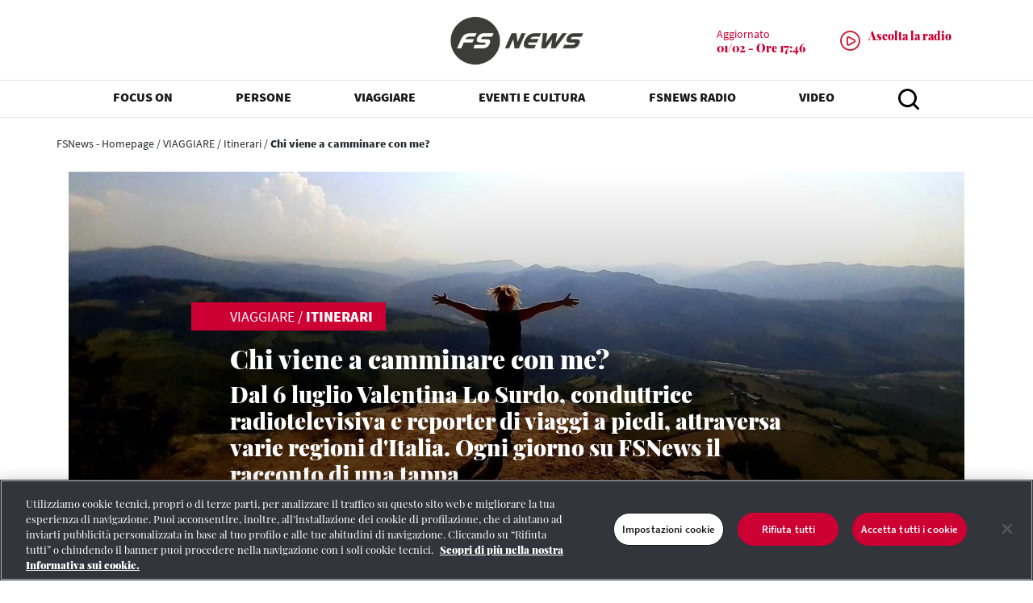

--- FILE ---
content_type: text/html; charset=UTF-8
request_url: https://www.fsnews.it/it/viaggiare/itinerari/2020/7/5/cammina_con_me_valentina_lo_surdo.html
body_size: 10566
content:
<!doctype html>
<html lang="it">
 <head>
  <meta http-equiv="Content-Security-Policy" content="default-src 'self' https://*.adobedc.net https://analytics.tiktok.com wss://*.lavoraconnoi.gruppofs.it https://*.vimeo.com https://vimeo.com https://*.spotify.com https://spotify.com wss://*.trenitalia.it https://*.adobe.com https://*.omniture.com https://*.gruppofs.it https://*.trenitalia.it http://*.ferroviedellostato.it https://*.ferroviedellostato.it https://*.fsitaliane.it http://*.fsitaliane.it https://*.rfi.it *.youtube.com https://moovitapp.com/napoli_e_campania-882/poi/it http://*.adobedtm.com https://*.demdex.net https://*.cookielaw.org https://*.ne-t.it https://*.onetrust.com https://*.serving-sys.com  https://*.akamaihd.net https://googletagmanager.com https://*.googletagmanager.com https://*.facebook.net https://*.facebook.com https://*.fburl.com https://fburl.com http://*.112.2o7.net https://*.d3.sc.omtrdc.net https://*.issuu.com https://*.quantcount.com https://*.quantserve.com https://unpkg.com https://*.unpkg.com https://*.google.com https://*.gstatic.com http://*.gstatic.com https://*.googleapis.com https://siteimproveanalytics.com https://*.siteimproveanalytics.com http://*.siteimproveanalytics.com http://siteimproveanalytics.com https://*.doubleclick.net https://static.xx.fbcdn.net https://*.fbcdn.net https://*.jsdelivr.net https://*.arcgis.com https://*.mycicero.it  https://*.licdn.com https://*.youtube-nocookie.com https://*.knightlab.com https://*.twitter.com https://*.instagram.com https://*.arcgisonline.com https://*.linkedin.com https://*.sc.omtrdc.net 'unsafe-inline' 'unsafe-eval' ; worker-src 'self' data: * blob: 'unsafe-inline' 'unsafe-eval' ; style-src 'self' data: * 'unsafe-inline' 'unsafe-eval'; style-src-elem 'self' data: * 'unsafe-inline' 'unsafe-eval'; img-src data: *  ; media-src https://*.fsitaliane.it https://fsitaliane.it https://*.railpost.it https://railpost.it ferroviedellostato.it *.ferroviedellostato.it https://*.fsnews.it https://*.rfi.it https://rfi.it ; script-src 'self' https://rum.hlx.page https://analytics.tiktok.com https://*.adobe.com https://chatbot.lavoraconnoi.gruppofs.it/lavoraconnoi-widget/assets/dist/oe-min.js https://*.gruppofs.it https://*.trenitalia.it https://*.adobe.com https://*.omniture.com http://*.ferroviedellostato.it https://*.ferroviedellostato.it https://*.fsitaliane.it http://*.fsitaliane.it *.youtube.com http://*.adobedtm.com https://*.demdex.net https://*.cookielaw.org https://*.onetrust.com https://*.serving-sys.com  https://*.akamaihd.net https://googletagmanager.com https://*.googletagmanager.com https://*.facebook.net https://*.facebook.com https://*.fburl.com https://fburl.com http://*.112.2o7.net https://*.d3.sc.omtrdc.net https://*.issuu.com https://*.quantcount.com https://*.quantserve.com https://unpkg.com https://*.unpkg.com https://*.google.com https://*.gstatic.com http://*.gstatic.com https://*.googleapis.com https://siteimproveanalytics.com https://*.siteimproveanalytics.com http://*.siteimproveanalytics.com http://siteimproveanalytics.com https://*.doubleclick.net https://static.xx.fbcdn.net https://*.fbcdn.net https://*.jsdelivr.net https://*.arcgis.com https://*.mycicero.it  https://*.licdn.com https://*.youtube-nocookie.com https://*.knightlab.com https://*.twitter.com https://*.instagram.com https://*.arcgisonline.com https://*.linkedin.com https://*.sc.omtrdc.net 'sha256-ztfZnr8TWrJqF20dAkAf6AjeoT4twnR+uTEH6wyd6N4=' 'sha256-NRnh0w59T/sc91oR7kVCfYPaRX0nBIrTrDmcc3EwPGs=' 'sha256-iqOPaRlwwgtNy7J3vh/+LSW9/QVdN+Fl+YfMS8+GcPo=' 'sha256-84HFmR9KbgC030P3Rmy7ybtef+SdBRdqVs/DEW6BhaA=' 'sha256-yf118OAfTHL5qBqWY73f02wuDwILqCT4xeuWh5e6qPU=' 'sha256-ShfMGXSlmuuHrtFpavMYHMwT39XqX+iRcD0zPDWtqA4=' 'sha256-rRMdkshZyJlCmDX27XnL7g3zXaxv7ei6Sg+yt4R3svU=' 'sha256-kbHtQyYDQKz4SWMQ8OHVol3EC0t3tHEJFPCSwNG9NxQ=' 'unsafe-hashes' 'sha256-h6KVPYg1SA+te0k+0gkFystpIj2pH1HaUJuKUXhOf/U=' 'sha256-flGbeQJkJMR43Bty80frEyfJ0B3CRYlzuv4mkMp9AW0=' 'sha256-qwCBdqx3FF45LYOSeH6ByQwlkqVLFZDYd5x0+VbA5Go=' 'sha256-+HanseYjSEP12Eh68FWt3UL+YBjU9OLymrCMDwioXZQ=' 'sha256-R1NqI+uV8PHY8Atu9UrEVTzAXQbdzkkmDat9yfCDKW0=' 'sha256-Se9D2hyE7DSzmKqrQ+jeutFoVZWWKXx1hunJ6COceb8=' 'sha256-3MMl0R8NjVLggOquOQY2Uebv56lkkO0oG/OP40sjS00=' 'unsafe-eval' ; font-src 'self' data: *"> 
  <meta charset="UTF-8"> 
  <meta name="viewport" content="width=device-width, initial-scale=1, shrink-to-fit=no"> 
  <!-- FAVICON --> 
  <meta name="content-page-ref" content="lZxNh37idwk9jyRzv4eW3xtOOVSeHOmHlfFcD9wTXs1gXVEdFb1Ve9_xktsKVoEQRAwZU5plQIAaLKakZ_K9cVs5PLo2BBK_U-KRv3eaYBC5N0IOdZvNxbQnBUr9wJigha0tA2DRuPfS_5s4dQBvnQ"> 
  <script defer type="text/javascript" src="https://rum.hlx.page/.rum/@adobe/helix-rum-js@%5E2/dist/rum-standalone.js" data-routing="program=133664,environment=1313040,tier=publish"></script> 
  <link rel="icon" type="image/vnd.microsoft.icon" href="/etc.clientlibs/settings/wcm/designs/fs_news/clientlib-base-head/resources/images/favicon-180x180.png"> 
  <link rel="shortcut icon" type="image/vnd.microsoft.icon" href="/etc.clientlibs/settings/wcm/designs/fs_news/clientlib-base-head/resources/images/favicon-180x180.png"> 
  <link rel="apple-touch-icon-precomposed" href="/etc.clientlibs/settings/wcm/designs/fs_news/clientlib-base-head/resources/images/favicon-180x180.png"> 
  <meta name="msapplication-TileImage" content="/etc.clientlibs/settings/wcm/designs/fs_news/clientlib-base-head/resources/images/favicon-270x270.png"> 
  <meta name="description" content="Dal 6 luglio Valentina Lo Surdo, conduttrice radiotelevisiva e reporter di viaggi a piedi, attraversa varie regioni d'Italia. Ogni giorno su FSNews il racconto di una tappa"> 
  <link rel="canonical" href="https://www.fsnews.it/it/viaggiare/itinerari/2020/7/5/cammina_con_me_valentina_lo_surdo.html"> 
  <!-- Google Tag Manager --> 
  <script>(function(w,d,s,l,i){w[l]=w[l]||[];w[l].push({'gtm.start':
new Date().getTime(),event:'gtm.js'});var f=d.getElementsByTagName(s)[0],
j=d.createElement(s),dl=l!='dataLayer'?'&l='+l:'';j.async=true;j.src=
'https://www.googletagmanager.com/gtm.js?id='+i+dl;f.parentNode.insertBefore(j,f);
})(window,document,'script','dataLayer','GTM-5VX9G4PP');</script> 
  <!-- End Google Tag Manager --> 
  <meta property="og:locale" content="it"> 
  <meta property="og:type" content="website"> 
  <meta property="og:title" content="Chi viene a camminare con me?"> 
  <meta property="og:image" content="https://www.fsnews.it/content/dam/fs_news/viaggiare/settembre/itinerari/03_09_2020_via_degli_dei_lo_surdo.jpg"> 
  <meta property="og:description" content="Dal 6 luglio Valentina Lo Surdo, conduttrice radiotelevisiva e reporter di viaggi a piedi, attraversa varie regioni d'Italia. Ogni giorno su FSNews il racconto di una tappa"> 
  <meta property="og:url" content="https://www.fsnews.it/it/viaggiare/itinerari/2020/7/5/cammina_con_me_valentina_lo_surdo.html"> 
  <meta property="og:site_name" content="FS News"> 
  <meta name="twitter:card" content="summary_large_image"> 
  <meta name="twitter:image" content="https://www.fsnews.it/content/dam/fs_news/viaggiare/settembre/itinerari/03_09_2020_via_degli_dei_lo_surdo.jpg"> 
  <meta name="twitter:title" content="Chi viene a camminare con me?"> 
  <meta name="twitter:site" content="fsnews_it"> 
  <meta name="twitter:description" content="Dal 6 luglio Valentina Lo Surdo, conduttrice radiotelevisiva e reporter di viaggi a piedi, attraversa varie regioni d'Italia. Ogni giorno su FSNews il racconto di una tappa"> 
  <title>Chi viene a camminare con me?</title> 
  <!-- Meta Pixel Code --> 
  <script>
    !function(f,b,e,v,n,t,s)
    {if(f.fbq)return;n=f.fbq=function(){n.callMethod?
        n.callMethod.apply(n,arguments):n.queue.push(arguments)};
        if(!f._fbq)f._fbq=n;n.push=n;n.loaded=!0;n.version='2.0';
        n.queue=[];t=b.createElement(e);t.async=!0;
        t.src=v;s=b.getElementsByTagName(e)[0];
        s.parentNode.insertBefore(t,s)}(window, document,'script',
        'https://connect.facebook.net/en_US/fbevents.js');
    fbq('init', '1509644419702477');
    fbq('track', 'PageView');
</script> 
  <noscript>
   &lt;img height="1" width="1" style="display:none" src="https://www.facebook.com/tr?id=1509644419702477&amp;amp;ev=PageView&amp;amp;noscript=1"&gt;
  </noscript> 
  <!-- End Meta Pixel Code --> 
  <link rel="stylesheet" href="https://use.fontawesome.com/releases/v5.8.2/css/all.css" integrity="sha384-oS3vJWv+0UjzBfQzYUhtDYW+Pj2yciDJxpsK1OYPAYjqT085Qq/1cq5FLXAZQ7Ay" crossorigin="anonymous"> 
  <link rel="stylesheet" href="/etc.clientlibs/settings/wcm/designs/fs_news/clientlib-base-head.lc-8c916541c9c5aae90615588f0a4daa2b-lc.min.css" type="text/css"> 
  <link rel="stylesheet" href="/etc.clientlibs/settings/wcm/designs/fs_news/clientlib-extra-head.lc-81ec6b67c3b52b2271dc2f09dd0d0c16-lc.min.css" type="text/css"> 
  <link rel="stylesheet" href="/etc.clientlibs/settings/wcm/designs/fs_news/clientlib-web-radio.lc-584e8877b4c8186c2b4887e625bce786-lc.min.css" type="text/css"> 
  <!--<sly data-sly-use.runMode="deck.fsi.fsnews.core.models.RunModeModel" data-sly-test=""
     data-sly-resource="cloudconfig-header"></sly>--> 
  <!-- commenting out line 7 retrieves the FsiFoundation headlibs_local otherwise it was overwritten  --> 
  <!-- <sly data-sly-include="partials/headlibs_local.html" ></sly> --> 
  <!-- OneTrust Cookies Consent Notice start for fsnews.it --> 
  <script type="text/javascript" src="https://cdn.cookielaw.org/consent/bbd1357e-1b3d-4d6e-8c89-d5a8e61d090d/OtAutoBlock.js"></script> 
  <script src="https://cdn.cookielaw.org/scripttemplates/otSDKStub.js" data-document-language="true" type="text/javascript" charset="UTF-8" data-domain-script="bbd1357e-1b3d-4d6e-8c89-d5a8e61d090d"></script> 
  <script type="text/javascript">
function OptanonWrapper() { }
</script> 
  <!-- OneTrust Cookies Consent Notice end for fsnews.it --> 
  <script src="https://assets.adobedtm.com/f7c60cc22ee3/00e88332d42f/launch-7bb2b89f8b66.min.js" async></script> 
  <script type="text/javascript">
                var digitalData =  {
                    page: {
                        pageInfo: {
                            siteID: "fsnews",
                            siteType: "web",
                            siteSection: "VIAGGIARE",
                            siteSubSection:"Itinerari",
                            siteSubSection2:"Chi viene a camminare con me?",
                            pageName: "fsnews:...>Itinerari>Chi viene a camminare con me?",
                            contentType: "news",
                            contentTags: "Green,#camminaconme",
                            errorPage: ""
                        }
                    },
                    user: {
                        loginStatus: "Not logged in"
                    },
                    environment: "prod"
                };
            </script> 
 </head> 
 <body class="page-article-viaggiare" data-language="it"> 
  <div> 
  </div> 
  <div>
   <div class="section">
    <div class="new"></div> 
   </div>
   <div class="iparys_inherited">
    <div class="header_par iparsys parsys">
     <div class="header section"> 
      <header class="wrap-header fixed-top" id="testata"> 
       <!-- TESTATA LOGO E PLAYER --> 
       <div class="wrap-testata bg-white border-bottom allunga" id="barra-logo"> 
        <div class="container"> 
         <div class="row"> 
          <div class="col d-none d-lg-block"></div> 
          <!-- FS News Logo--> 
          <div class="col-4 col-lg text-center"> 
           <a href="/it.html" title="Fs News"> <img alt="Logo" class="d-none d-lg-block mx-auto ingrandisci-logo" height="61" id="logo-testata" src="/content/dam/fs_news/loghi/LOGO_FSNEWS_2025_MASTER_GRIGIO_L_1032.png" width="165"> <img alt="Logo" class="d-block d-lg-none logo-mobile" height="40" src="/content/dam/fs_news/loghi/LOGO_FSNEWS_2025_MASTER_GRIGIO_L_1032.png" width="108"> </a> 
          </div> 
          <!-- FS News Radio--> 
          <div class="col col d-flex align-items-center justify-content-end"> 
           <div> 
            <div class="ultimo-aggiornamento d-flex flex-row float-right"> 
             <div class="player-descrizione font-14 text-red text-left d-flex flex-column"> 
              <span class="text-sans mb-0">Aggiornato</span> 
              <span class="bold-900">01/02 - Ore 17:46</span> 
             </div> 
            </div>
           </div> 
           <a id="idPopup" class="d-none d-lg-flex float-right text-red" target="popup" data-radio-url="https:\/\/play5.newradio.it\/player\/index\/933" href="https://play5.newradio.it/player/index/933"> 
            <div class="player-testata-desktop d-flex flex-row float-right"> 
             <div class="play mr-2 d-flex align-items-center"> 
              <img alt="Player radio" height="30" src="/etc.clientlibs/settings/wcm/designs/fs_news/clientlib-base-head/resources/images/play-red.png" width="30"> 
             </div> 
             <div class="player-descrizione font-14 text-red text-left d-flex flex-column"> 
              <span class="text-sans mb-0"></span> 
              <span class="bold-900">Ascolta la radio </span> 
             </div> 
            </div> </a> 
           <div class="player-testata-desktop d-flex flex-row float-right d-lg-none pt-1"> 
            <a class="d-flex align-contents-center" href="https://play5.newradio.it/player/index/933"> 
             <div class="play mr-2 d-flex align-items-center"> 
              <img alt="Player radio" height="30" src="/etc.clientlibs/settings/wcm/designs/fs_news/clientlib-base-head/resources/images/play-red.png" width="30"> 
             </div> </a> 
            <div class="player-descrizione font-14 text-red text-left d-flex flex-column"> 
             <span class="text-sans mb-0"></span> 
             <span class="bold-900">Ascolta la radio </span> 
            </div> 
           </div> 
          </div> 
         </div> 
        </div> 
       </div> 
       <!-- MENU DESKTOP--> 
       <div class="wrap-menu-testata border-bottom bg-white togli-ombra" id="menu-testata"> 
        <div class="container"> 
         <nav class="navbar navbar-expand-lg navbar-light bg-white py-0"> 
          <div class="collapse navbar-collapse" id="menu-desktop"> 
           <ul class="navbar-nav mx-auto text-sans font-16 d-flex justify-content-around w-100"> 
            <li class="nav-item active dropdown"> <a class="nav-link dropdown-toggle text-uppercase bold-900" href="#" id="navbarDropdown_0" target="_self" role="button" data-toggle="dropdown" aria-haspopup="true" aria-expanded="false">FOCUS ON</a> 
             <div aria-labelledby="navbarDropdown" class="dropdown-menu border-bottom"> 
              <a class="dropdown-item text-center w-auto text-uppercase" href="/it/focus-on.html" target="_self">FOCUS ON</a> 
              <a class="dropdown-item text-center w-auto" href="/it/focus-on/infrastrutture.html" target="_self">Infrastrutture</a> 
              <a class="dropdown-item text-center w-auto" href="/it/focus-on/corporate.html" target="_self">Corporate</a> 
              <a class="dropdown-item text-center w-auto" href="/it/focus-on/sostenibilita.html" target="_self">Sostenibilità</a> 
              <a class="dropdown-item text-center w-auto" href="/it/focus-on/servizi.html">Servizi</a> 
              <a class="dropdown-item text-center w-auto" href="/it/focus-on/innovazione.html" target="_self">Innovazione</a> 
             </div> </li> 
            <li class="nav-item active dropdown"> <a class="nav-link dropdown-toggle text-uppercase bold-900" href="#" id="navbarDropdown_1" target="_self" role="button" data-toggle="dropdown" aria-haspopup="true" aria-expanded="false">PERSONE</a> 
             <div aria-labelledby="navbarDropdown" class="dropdown-menu border-bottom"> 
              <a class="dropdown-item text-center w-auto text-uppercase" href="/it/persone.html" target="_self">PERSONE</a> 
              <a class="dropdown-item text-center w-auto" href="/it/persone/incontri.html" target="_self">Incontri</a> 
              <a class="dropdown-item text-center w-auto" href="/it/persone/racconti.html" target="_self">Racconti</a> 
             </div> </li> 
            <li class="nav-item active dropdown"> <a class="nav-link dropdown-toggle text-uppercase bold-900" href="#" id="navbarDropdown_2" target="_self" role="button" data-toggle="dropdown" aria-haspopup="true" aria-expanded="false">VIAGGIARE</a> 
             <div aria-labelledby="navbarDropdown" class="dropdown-menu border-bottom"> 
              <a class="dropdown-item text-center w-auto text-uppercase" href="/it/viaggiare.html" target="_self">VIAGGIARE</a> 
              <a class="dropdown-item text-center w-auto" href="/it/viaggiare/mete.html" target="_self">Mete</a> 
              <a class="dropdown-item text-center w-auto" href="/it/viaggiare/itinerari.html" target="_self">Itinerari</a> 
             </div> </li> 
            <li class="nav-item active dropdown"> <a class="nav-link dropdown-toggle text-uppercase bold-900" href="#" id="navbarDropdown_3" target="_self" role="button" data-toggle="dropdown" aria-haspopup="true" aria-expanded="false">EVENTI E CULTURA</a> 
             <div aria-labelledby="navbarDropdown" class="dropdown-menu border-bottom"> 
              <a class="dropdown-item text-center w-auto text-uppercase" href="/it/eventi.html" target="_self">EVENTI E CULTURA</a> 
              <a class="dropdown-item text-center w-auto" href="/it/eventi/arte.html" target="_self">Arte</a> 
              <a class="dropdown-item text-center w-auto" href="/it/eventi/spettacolo.html" target="_self">Spettacolo</a> 
              <a class="dropdown-item text-center w-auto" href="/it/eventi/lifestyle.html" target="_self">Lifestyle</a> 
              <a class="dropdown-item text-center w-auto" href="/it/eventi/libri.html" target="_self">Libri</a> 
              <a class="dropdown-item text-center w-auto" href="/it/eventi/sport.html" target="_self">Sport</a> 
             </div> </li> 
            <li class="nav-item active dropdown"> <a class="nav-link dropdown-toggle text-uppercase bold-900" href="#" id="navbarDropdown_4" target="_self" role="button" data-toggle="dropdown" aria-haspopup="true" aria-expanded="false">FSNEWS RADIO</a> 
             <div aria-labelledby="navbarDropdown" class="dropdown-menu border-bottom"> 
              <a class="dropdown-item text-center w-auto text-uppercase" href="/it/fs-news-radio.html" target="_self">FSNEWS RADIO</a> 
              <a class="dropdown-item text-center w-auto" href="/it/fs-news-radio/palinsesto.html">Palinsesto</a> 
              <a class="dropdown-item text-center w-auto" href="/it/fs-news-radio/podcast.html">Podcast</a> 
             </div> </li> 
            <li class="nav-item active dropdown"> <a class="nav-link dropdown-toggle text-uppercase bold-900" href="https://www.youtube.com/@FSNewsVideo" id="navbarDropdown_5" target="_blank">VIDEO</a> </li> 
            <li class="nav-item dropdown"> <button type="button" class="btn btn-link nav-link dropdown-toggle" id="navbarDropdown_search" data-toggle="dropdown" aria-haspopup="true" aria-expanded="false"> <img src="/etc.clientlibs/settings/wcm/designs/fs_news/clientlib-base-head/resources/images/icona-header-ricerca.png" width="26" height="26" alt="Cerca"></button> 
             <div class="dropdown-menu border-bottom border-top" aria-labelledby="navbarDropdown_search"> 
              <div class="box-ricerca py-4"> 
               <form action="/it/cerca.html" id="form-ricerca" data-expires="2"> 
                <div class="wrap-box-ricerca d-flex form-group bg-white arrotonda-cerca mb-0"> 
                 <input id="campo-cerca" autocomplete="off" class="form-control" type="text" name="text" placeholder="Cerca nel sito"> 
                 <button type="button" id="pulisci-cerca" class="pulisci-cerca mr-3 btn btn-link text-istituzionale border-right pr-3 d-none"><img src="/etc.clientlibs/settings/wcm/designs/fs_news/clientlib-base-head/resources/images/chiudi.png" alt="Cancella il campo" width="16" height="15"></button> 
                 <button type="submit" class="btn btn-link"><img src="/etc.clientlibs/settings/wcm/designs/fs_news/clientlib-base-head/resources/images/icon-search.png" alt="Cerca nel sito" width="30" height="30"></button> 
                </div> 
                <div class="box-ricerca-autocomplete bg-white px-5 pb-3 mt-0 d-none"> 
                </div> 
               </form> 
              </div> 
             </div> </li> 
           </ul> 
          </div> 
         </nav> 
        </div> 
       </div> 
       <!-- MENU MOBILE --> 
       <ul class="mobile_menu text-sans"> 
        <li class="cerca-mobile"> 
         <form action="/it/cerca.html" class="cerca-mobile-interno bg-white py-2 pl-3 rounded-pill d-flex justify-content-between"> 
          <input class="font-14 border-0" id="cerca" name="text" placeholder="Cerca nel sito" type="text"> 
          <button class="pulisci-cerca-mobile mr-3 btn btn-link text-istituzionale border-right pr-3 d-none py-0" id="pulisci-cerca-mobile" type="button"> <img alt="Cancella il campo" height="15" src="/etc.clientlibs/settings/wcm/designs/fs_news/clientlib-base-head/resources/images/chiudi.png" width="16"> </button> 
          <button class="btn btn-link p-0 pr-2" role="button" type="submit"> <img height="23" src="/etc.clientlibs/settings/wcm/designs/fs_news/clientlib-base-head/resources/images/icon-search.png" width="23"> </button> 
         </form> </li> 
        <li class="hasChild"> <a class="bold-900" href="#" target="_self">FOCUS ON</a> 
         <ul class="submenu"> 
          <li> <a href="/it/focus-on.html" target="_self">FOCUS ON </a> </li> 
          <li> <a href="/it/focus-on/infrastrutture.html" target="_self">Infrastrutture</a> </li> 
          <li> <a href="/it/focus-on/corporate.html" target="_self">Corporate</a> </li> 
          <li> <a href="/it/focus-on/sostenibilita.html" target="_self">Sostenibilità</a> </li> 
          <li> <a href="/it/focus-on/servizi.html">Servizi</a> </li> 
          <li> <a href="/it/focus-on/innovazione.html" target="_self">Innovazione</a> </li> 
         </ul> </li> 
        <li class="hasChild"> <a class="bold-900" href="#" target="_self">PERSONE</a> 
         <ul class="submenu"> 
          <li> <a href="/it/persone.html" target="_self">PERSONE </a> </li> 
          <li> <a href="/it/persone/incontri.html" target="_self">Incontri</a> </li> 
          <li> <a href="/it/persone/racconti.html" target="_self">Racconti</a> </li> 
         </ul> </li> 
        <li class="hasChild"> <a class="bold-900" href="#" target="_self">VIAGGIARE</a> 
         <ul class="submenu"> 
          <li> <a href="/it/viaggiare.html" target="_self">VIAGGIARE </a> </li> 
          <li> <a href="/it/viaggiare/mete.html" target="_self">Mete</a> </li> 
          <li> <a href="/it/viaggiare/itinerari.html" target="_self">Itinerari</a> </li> 
         </ul> </li> 
        <li class="hasChild"> <a class="bold-900" href="#" target="_self">EVENTI E CULTURA</a> 
         <ul class="submenu"> 
          <li> <a href="/it/eventi.html" target="_self">EVENTI E CULTURA </a> </li> 
          <li> <a href="/it/eventi/arte.html" target="_self">Arte</a> </li> 
          <li> <a href="/it/eventi/spettacolo.html" target="_self">Spettacolo</a> </li> 
          <li> <a href="/it/eventi/lifestyle.html" target="_self">Lifestyle</a> </li> 
          <li> <a href="/it/eventi/libri.html" target="_self">Libri</a> </li> 
          <li> <a href="/it/eventi/sport.html" target="_self">Sport</a> </li> 
         </ul> </li> 
        <li class="hasChild"> <a class="bold-900" href="#" target="_self">FSNEWS RADIO</a> 
         <ul class="submenu"> 
          <li> <a href="/it/fs-news-radio.html" target="_self">FSNEWS RADIO </a> </li> 
          <li> <a href="/it/fs-news-radio/palinsesto.html">Palinsesto</a> </li> 
          <li> <a href="/it/fs-news-radio/podcast.html">Podcast</a> </li> 
         </ul> </li> 
        <li class="hasChild"> <a class="bold-900" href="https://www.youtube.com/@FSNewsVideo" target="_blank">VIDEO</a> </li> 
        <div class="seguici-mobile"> 
         <p class="font-12 ml-3 mt-3">Social</p> 
         <div class="seguici-mobile-social"> 
          <div class="col-12 d-flex justify-content-start justify-content-lg-between "> 
           <a class="mb-3" href="https://twitter.com/fsnews_it"> <span class="fa-stack fa-2x font-18"> <i class="fas fa-circle fa-stack-2x text-gr-chiaro"></i> <i class="fab fa-twitter fa-stack-1x fa-inverse text-white"></i> </span> </a> 
           <a class="mb-3" href="https://telegram.me/FSNews"> <span class="fa-stack fa-2x font-18"> <i class="fas fa-circle fa-stack-2x text-gr-chiaro"></i> <i class="fas fa-paper-plane fa-stack-1x fa-inverse text-white"></i> </span> </a> 
           <a class="mb-3" href="https://www.youtube.com/channel/UCte9spmg-6QUs7xI8cnrdCw"> <span class="fa-stack fa-2x font-18"> <i class="fas fa-circle fa-stack-2x text-gr-chiaro"></i> <i class="fab fa-youtube fa-stack-1x fa-inverse text-white"></i> </span> </a> 
           <a class="mb-3" href="https://www.instagram.com/fsnews.it/"> <span class="fa-stack fa-2x font-18"> <i class="fas fa-circle fa-stack-2x text-gr-chiaro"></i> <i class="fab fa-instagram fa-stack-1x fa-inverse text-white"></i> </span> </a> 
          </div> 
         </div> 
        </div> 
       </ul> 
      </header> 
      <script id="search-autosuggestion-template" type="text/x-handlebars">
    <div class="w-100 border-bottom mb-3" style="height: 1px;"></div>
    {{#each this}}
        <p class="box-ricerca-autocomplete-item text-serif"><a href="/content/fs_news/it/cerca.html?text={{this}}" class="text-istituzionale"><i class="far fa-clock mr-3 text-gr-scuro" style="opacity:.25;"></i>{{this}}</a></p>
    {{/each}}
</script>
     </div> 
    </div> 
   </div> 
  </div> 
  <div class="wrap-breadcrumb d-none d-md-block"> 
   <div class="container"> 
    <div class="row"> 
     <div class="col-12 px-0"> 
      <div class="breadcrumb text-sans font-14 my-4"> 
       <p> <a href="/it.html" class="text-istituzionale">FSNews - Homepage</a> / <a href="/it/viaggiare.html" class="text-istituzionale">VIAGGIARE</a> / <a href="/it/viaggiare/itinerari.html" class="text-istituzionale">Itinerari</a> / <span class="bold-900">Chi viene a camminare con me?</span> </p> 
      </div> 
     </div> 
    </div> 
   </div> 
  </div> 
  <div class="article-full-heading section">
   <!-- TESTATA--> 
   <div class="wrap-testata-articolo mb-3 mb-md-4"> 
    <div class="container"> 
     <div class="row"> 
      <div class="col-12"> 
       <div class="row testata-articolo mx-0 position-relative"> 
        <img class="tagImg" src="/content/dam/fs_news/viaggiare/settembre/itinerari/03_09_2020_via_degli_dei_lo_surdo.jpg"> 
        <div class="gradient-mask position-absolute" style="right:0;left:0;bottom:0;top:0"></div> 
        <div class="col-md-2 d-none d-md-block"></div> 
        <div class="col-12 col-md-8"> 
         <div class="d-flex align-items-start flex-column h-100 text-white testata-articolo-container"> 
          <div class="etichetta-testata-articolo mt-auto text-sans bg-red py-1 pr-3 mb-3 ml-n4 pl-4 ml-md-n5 pl-md-5"> 
           <a href="/it/viaggiare.html" class="text-white text-uppercase">VIAGGIARE</a> / 
           <a href="/it/viaggiare/itinerari.html" class="text-white bold-900 text-uppercase">Itinerari</a> 
          </div> 
          <a class="text-white"> <h1 class="titolo-testata-articolo d-block bold-900">Chi viene a camminare con me?</h1> <h2 class="sottotitolo-testata-articolo bold-900 d-none d-md-block">Dal 6 luglio Valentina Lo Surdo, conduttrice radiotelevisiva e reporter di viaggi a piedi, attraversa varie regioni d'Italia. Ogni giorno su FSNews il racconto di una tappa</h2> </a> 
          <div class="data-testata-articolo d-block mb-4">
           05 luglio 2020
          </div> 
         </div> 
        </div> 
        <div class="col-md-2 d-none d-md-block"></div> 
       </div> 
      </div> 
     </div> 
    </div> 
   </div> 
  </div> 
  <div id="box-video"></div> 
  <div class="wrap-articolo"> 
   <div class="container"> 
    <div class="row"> 
     <div class="col-md-2 d-none d-md-block wrap-social"> 
      <div id="float-social" class="position-relative" style="top: 0px; left: auto;"> 
       <!-- fixed quando c'è scorrimento della pagina--> 
       <button id="btn-print" class="btn-print position-absolute" aria-label="print button"></button> 
       <div class="social-container position-absolute text-center d-flex align-items-between flex-column bg-white" style="padding-top: 60px;"> 
        <a href="#" id="btn-fb" class="my-2 text-red" aria-label="Condividi"> <i class="fab fa-facebook-f"></i> </a> 
        <a href="#" id="btn-tw" class="my-2 text-red" aria-label="Condividi"> <i class="fab fa-twitter"></i> </a> 
        <a href="#" id="btn-in" class="my-2 text-red" aria-label="Condividi"> <i class="fab fa-linkedin"></i> </a> 
        <a href="#" id="btn-wa" class="my-2 text-red" aria-label="Condividi"> <i class="fab fa-whatsapp"></i> </a> 
        <a href="#" id="btn-tl" class="my-2 text-red" aria-label="Condividi"> <i class="fab fa-telegram"></i> </a> 
        <a href="#" id="btn-email" class="my-2 text-red" aria-label="Condividi"> <i class="fas fa-envelope"></i> </a> 
       </div> 
       <button id="btn-social" class="btn-social position-absolute" aria-label="social button"></button> 
      </div> 
     </div> 
     <div class="col-12 col-md-8"> 
      <div class="row articolo-container"> 
       <div class="col-12 articolo-meta mb-3"> 
        <div class="row"> 
         <div class="articolo-autore col"> 
          <a href="/it/autore/serena-berardi.html" class="text-red text-uppercase bold-900 text-sans">Serena Berardi</a> 
         </div> 
        </div> 
       </div> 
       <div class="col-12 articolo-testo"> 
        <div class="text section">
         <p></p>
         <p>#Camminaconme è un hashtag e un invito a condividere un'avventura. A lanciarlo <a href="http://www.ilmondodiabha.it/" target="_blank" rel="noopener noreferrer">Valentina Lo Surdo</a>, conduttrice radiotelevisiva e reporter di viaggi in cammino, che si rivolge a chiunque voglia scrollarsi di dosso i mesi passati, per&nbsp;ricucire l’Italia con il filo dei passi.</p> 
         <p>&nbsp;</p> 
         <p>Tutti coloro, infatti, che vogliano mettersi in cammino, possono farlo da subito. Virtualmente, leggendo i reportage di Valentina qui su&nbsp;<strong>FSNews</strong>, o realmente, unendosi al suo percorso che inizia il <strong>6 luglio</strong>. <strong>Il viaggio partirà da Poggio Bustone (RI)</strong> e proseguirà per 500 km, seguendo il cammino “Con le ali ai piedi”, creato da Angela Serracchioli lungo l’antica via Micaelica. Attraverserà&nbsp;<strong>Lazio, Abruzzo, Molise e Puglia,&nbsp;</strong>con arrivo previsto il 26 luglio a<strong> Monte Sant’Angelo (FG)</strong>.</p> 
         <p>&nbsp;</p> 
         <p>Dopo una breve sosta, il <strong>29 luglio</strong> Valentina ripartirà da <strong>Firenze</strong> per affrontare i 170 km della <strong>Via degli Dei,</strong>&nbsp;prendendo a riferimento la guida scritta da Simone Frignani (autore di “Il Cammino di San Benedetto”, “Italia coast to coast, “La Via Francigena”, “La Via Romea Germanica”). Ultima tappa a <strong>Bologna</strong> proprio nel giorno del 40esimo anniversario della strage alla stazione centrale.</p> 
         <p></p> 
        </div> 
        <div class="image section"> 
         <img src="/content/dam/fs_news/viaggiare/luglio/itinerari/05_07_2020_cammina_con_me_apertura_2.jpg"> 
        </div> 
        <div class="text section">
         <p></p>
         <p>#Camminaconme è il nome di un viaggio, ma anche del racconto su FSNews che giorno per giorno documenterà incontri straordinari con gente del posto, scenari sconosciuti e mozzafiato, riflessioni condivise con i compagni di cammino.&nbsp;<strong>Un diario quotidiano arricchito da pillole audio/video e brevi post</strong>&nbsp;sulle avventure a piedi, in ogni angolo d'Italia. Raggiunto da un treno, fino al successivo che riporterà verso casa.</p> 
         <p>&nbsp;</p> 
         <p>L’iniziativa aggregante che unisce esperienze e persone è stata concepita nell’isolamento della quarantena grazie all’energia del gruppo <strong>#iocamminoinitalia</strong>&nbsp;di cui Valentina fa parte: oltre 15mila camminatori che desiderano una&nbsp;<strong>ripartenza ecologica e silenziosa al ritmo lento dell'andare per boschi e sentieri, attraversando antichi borghi e città d'arte</strong>. Così l’idea di coinvolgere quelli che vogliono rimettersi in cammino, ma&nbsp;anche chi non lo ha mai fatto&nbsp;e vuole provare per la prima volta in compagnia. Insomma i destinatari sono tutti quelli che credono nella serendipity: l'arte dell’incontro lungo la via.</p> 
         <p></p> 
        </div> 
       </div> 
       <div class="col-12 articolo-chips mb-4 py-4"> 
        <a href="/it/tag/green.html" class="btn btn-chip mr-3 mb-3 rounded-pill">Green</a> 
        <a href="/it/tag/-camminaconme.html" class="btn btn-chip mr-3 mb-3 rounded-pill">#camminaconme</a> 
        <div class="social-mobile mt-3 d-block d-md-none position-relative"> 
         <!-- <button href="#" id="btn-print-m" class="btn-print-m position-absolute"></button> --> 
         <div class="social-container-m position-absolute text-center d-flex justify-content-between"> 
          <a href="#" id="btn-fb-m" class="my-2 mx-3 text-red many-social" aria-label="Condividi"> <i class="fab fa-facebook-f"></i> </a> 
          <a href="#" id="btn-tw-m" class="my-2 mx-3 text-red many-social" aria-label="Condividi"> <i class="fab fa-twitter"></i> </a> 
          <a href="#" id="btn-in-m" class="my-2 mx-3 text-red many-social" aria-label="Condividi"> <i class="fab fa-linkedin"></i> </a> 
          <a href="#" id="btn-wa-m" class="my-2 mx-3 text-red many-social" aria-label="Condividi"> <i class="fab fa-whatsapp"></i> </a> 
          <a href="#" id="btn-tl-m" class="my-2 mx-3 text-red many-social" aria-label="Condividi"> <i class="fab fa-telegram"></i> </a> 
          <a href="#" id="btn-email-m" class="my-2 mx-3 text-red many-social" aria-label="Condividi"> <i class="fas fa-envelope"></i> </a> 
         </div> 
         <button id="btn-social-m" class="btn-social-m position-absolute"></button> 
        </div> 
       </div> 
      </div> 
      <div class="col-md-2 d-none d-md-block"></div> 
     </div> 
    </div> 
   </div> 
  </div> 
  <div> 
   <div data-emptytext="Testo con CTA" class="cq-placeholder"></div>
  </div> 
  <div class="wrap-articoli-correlati"> 
   <div class="container"> 
    <div class="row articoli-correlati-container"> 
     <h2 class="col-12 bold-900 text-center my-4">Articoli correlati</h2> 
     <div class="col-12 wrap-carosello"> 
      <div id="carosello-art" class="owl-carousel my-4"> 
       <div> 
        <div class="tmpl-art-2-foto mb-3"> 
         <div class="h-100 border-top d-flex justify-content-between"> 
          <div style="overflow:hidden" class="ant-art-img bg-light anteprima-sfondo"> 
           <a href="/it/viaggiare/itinerari/2020/6/25/camminare_estate_2020.html" aria-label="leggi articolo"> <img id="tagImg" style="position:inherit" src="/content/dam/fs_news/viaggiare/giugno/25_06_2020_camminare_estate_2020_apertura.jpg"> </a> 
          </div> 
          <div class="h-100 d-flex align-content-between flex-wrap pt-3 ant-art-text"> 
           <div class="ant-art-etichetta mb-2 font-16 text-sans text-uppercase"> 
            <span class="text-green">VIAGGIARE</span> / 
            <a href="/it/viaggiare/itinerari.html" class="bold-900 text-red">Itinerari</a> 
           </div> 
           <a href="/it/viaggiare/itinerari/2020/6/25/camminare_estate_2020.html" class="text-istituzionale" aria-label="Si riparte camminando Dagli itinerari a piedi suggeriti dalla guida “Vacanze italiane” di Touring Club e Legambiente, alle proposte estive della Compagnia dei Cammini. E molti percorsi si raggiungono in treno "> <h4 class="ant-art-titolo"><strong>Si riparte camminando</strong></h4> <p class="ant-art-sottotitolo d-none d-lg-block mb-0 font-size-078">Dagli itinerari a piedi suggeriti dalla guida “Vacanze italiane” di Touring Club e Legambiente, alle proposte estive della Compagnia dei Cammini. E molti percorsi si raggiungono in treno </p> </a> 
           <p class="ant-art-data font-14 font-size-078">25 giugno 2020</p> 
          </div> 
         </div> 
        </div> 
       </div> 
       <div> 
        <div class="tmpl-art-2-foto mb-3"> 
         <div class="h-100 border-top d-flex justify-content-between"> 
          <div style="overflow:hidden" class="ant-art-img bg-light anteprima-sfondo"> 
           <a href="/it/viaggiare/itinerari/camminare-italia-trekking.html" aria-label="leggi articolo"> <img id="tagImg" style="position:inherit" src="/content/dam/fs_news/viaggiare/maggio/05_2020_cammini_della_rinascita_cover.jpg"> </a> 
          </div> 
          <div class="h-100 d-flex align-content-between flex-wrap pt-3 ant-art-text"> 
           <div class="ant-art-etichetta mb-2 font-16 text-sans text-uppercase"> 
            <span class="text-green">VIAGGIARE</span> / 
            <a href="/it/viaggiare/itinerari.html" class="bold-900 text-red">Itinerari</a> 
           </div> 
           <a href="/it/viaggiare/itinerari/camminare-italia-trekking.html" class="text-istituzionale" aria-label="In cammino per la ripresa Il futuro del turismo è slow, nella natura e lontano dagli assembramenti"> <h4 class="ant-art-titolo"><strong>In cammino per la ripresa</strong></h4> <p class="ant-art-sottotitolo d-none d-lg-block mb-0 font-size-078">Il futuro del turismo è slow, nella natura e lontano dagli assembramenti</p> </a> 
           <p class="ant-art-data font-14 font-size-078">14 maggio 2020</p> 
          </div> 
         </div> 
        </div> 
       </div> 
      </div> 
     </div> 
    </div> 
   </div> 
  </div> 
  <div>
   <div class="section">
    <div class="new"></div> 
   </div>
   <div class="iparys_inherited">
    <div class="footer_par iparsys parsys">
     <div class="footer section"> 
      <footer class="wrap-footer text-sans text-white bg-istituzionale-chiaro"> 
       <div class="container"> 
        <div class="row footer-contatti"> 
         <div class="col-12 pt-4 d-flex justify-content-between"> 
          <img src="/content/dam/fs_news/loghi/LOGO_FSNEWS_2025_NEGATIVO_BIANCO_L_1032.png" width="102" height="38" alt="Logo FS News"> 
         </div> 
        </div> 
        <div class="row footer-contatti-disclaimer py-2"> 
         <div class="col-12 col-md-4"> 
          <h5 class="bold-600">La testata online del Gruppo FS Italiane </h5> 
         </div> 
         <div class="col-12 col-md-4"> 
          <div class="row"> 
           <div class="col-12"> 
            <p class="font-12 font-size-067">Social</p> 
           </div> 
           <div class="col-12 link-social d-flex justify-content-start justify-content-lg-start flex-wrap"> 
            <a href="https://twitter.com/fsnews_it" class="mb-3" target="_blank" aria-label="Twitter"> <span class="fa-stack fa-2x font-18 text-white"> <i class="fas fa-circle fa-stack-2x"></i> <i class="fab fa-twitter fa-stack-1x fa-inverse text-istituzionale"></i> </span> </a> 
            <a href="https://telegram.me/FSNews" class="mb-3" target="_blank" aria-label="Telegram"> <span class="fa-stack fa-2x font-18 text-white"> <i class="fas fa-circle fa-stack-2x"></i> <i class="fas fa-paper-plane fa-stack-1x fa-inverse text-istituzionale"></i> </span> </a> 
            <a href="https://www.youtube.com/channel/UCte9spmg-6QUs7xI8cnrdCw" class="mb-3" target="_blank" aria-label="YouTube"> <span class="fa-stack fa-2x font-18 text-white"> <i class="fas fa-circle fa-stack-2x"></i> <i class="fab fa-youtube fa-stack-1x fa-inverse text-istituzionale"></i> </span> </a> 
            <a href="https://www.instagram.com/fsnews.it/" class="mb-3" target="_blank" aria-label="Instagram"> <span class="fa-stack fa-2x font-18 text-white"> <i class="fas fa-circle fa-stack-2x"></i> <i class="fab fa-instagram fa-stack-1x fa-inverse text-istituzionale"></i> </span> </a> 
           </div> 
          </div> 
         </div> 
         <div class="col-12 col-md-4"> 
          <div class="row"> 
           <div class="col-12"> 
            <p class="font-12 font-size-067">Se vuoi contattarci o avere altre informazioni</p> 
           </div> 
           <div class="col-12 pt-1"> 
            <p class="font-14 font-size-115"> <a href="/it/contatti.html" class="text-uppercase text-white text-sans font-16 bold-900 animazione-freccia"><img src="/etc.clientlibs/settings/wcm/designs/fs_news/clientlib-base-head/resources/images/icona-go-to-g-white.png" width="93px" height="auto" class="mr-2" alt="">Contatti</a> </p> 
           </div> 
          </div> 
         </div> 
        </div> 
       </div> 
      </footer> 
     </div> 
     <div class="footer_bar section">
      <div class="wrap-footer-copyright text-white bg-istituzionale"> 
       <div class="container"> 
        <div class="row"> 
         <div class="col-12 py-3 footer-copyright font-12"> 
          <p class="mb-0"> <a target="_self" class="text-white"> Registrazione Tribunale di Roma n° 204/2009 </a> | <a target="_self" class="text-white">Aut. SIAE 1312/I/1382-Lic. Società Consortile Fonografici 577/08 </a> | <a target="_self" class="text-white">© Gruppo FS Italiane 2020 </a> | <a href="/it/mappa-del-sito.html" target="_self" class="text-white">Mappa del sito </a> | <a href="https://www.fsitaliane.it/content/fsitaliane/it/misc/termini-e-condizioni.html" target="_blank" class="text-white"> Termini e condizioni </a> | <a href="/it/credits.html" target="_self" class="text-white">Credits </a> | <a href="https://www.fsitaliane.it/content/fsitaliane/it/misc/la-protezione-dei-dati-personali.html" target="_blank" class="text-white">Protezione dei dati personali </a> | <a target="_self" class="text-white">Partita Iva 06359501001 </a> | <a href="/it/informativa-sui-cookies.html" target="_self" class="text-white">Informativa cookie </a> | 
           <!-- OneTrust Cookies Settings button start --> <a href="#" class="ot-sdk-show-settings" style="margin: 0 auto;color:#fff;">Cookie Preferences</a> 
           <!-- OneTrust Cookies Settings button end --> </p> 
         </div> 
        </div> 
       </div> 
      </div> 
     </div> 
    </div> 
   </div> 
  </div> 
  <script src="/etc.clientlibs/settings/wcm/designs/fs_news/clientlib-base-footer.lc-81f1b88a131dea16e00234985efb8008-lc.min.js"></script> 
  <script src="/etc.clientlibs/settings/wcm/designs/fs_news/clientlib-extra-footer.lc-0cdab7ffde12ab7db540e9222c8aa1fe-lc.min.js"></script> 
  <script src="/etc.clientlibs/settings/wcm/designs/fs_news/clientlib-web-radio.lc-019a3e1cb0159c91ba64e9621833bd54-lc.min.js"></script> 
  <!-- SIZMEK INCLUSION --> 
  <script type="text/javascript">!function(e,s,t){(t=t||{}).id=e,versaTagObj={$:[],onready:function(e){this.$.push(e)}};var a=s.getElementsByTagName("script")[0];(s=s.createElement("script")).options=t,s.async=!0,s.src="https://secure-ds.serving-sys.com/SemiCachedScripts/ebOneTag.js?id="+e,s.options=t,a.parentNode.insertBefore(s,a)}("1073745167",document,{dataLayer:"SizmekDataLayer"});</script> 
  <noscript>
   <iframe src="https://bs.serving-sys.com/Serving?cn=ot&amp;onetagid=1073745167&amp;ns=1&amp;activityValues=$$Session=[Session]$$&amp;dynamicRetargetingValues=$$$$&amp;acp=$$$$" style="display:none;width:0px;height:0px"></iframe>
  </noscript> 
  <script src="/etc.clientlibs/settings/wcm/designs/fsifoundation/clientlib-security-utils.lc-e2805a0ff4e32d364d5e7d7e84046301-lc.min.js"></script> 
  <script src="/etc.clientlibs/settings/wcm/designs/fs_news/clientlib-articles.lc-f8d1c8088d389913eaa70765d7fd498c-lc.min.js"></script> 
  <script src="/etc.clientlibs/settings/wcm/designs/fs_news/clientlib-social-share.lc-4e141090aa487cf88cf8dbed5f57c1b8-lc.min.js"></script>   
 </body>
</html>

--- FILE ---
content_type: text/css
request_url: https://www.fsnews.it/etc.clientlibs/settings/wcm/designs/fs_news/clientlib-extra-head.lc-81ec6b67c3b52b2271dc2f09dd0d0c16-lc.min.css
body_size: 1636
content:
.hidden{display:none}
.new.section.cq-Editable-dom{width:100%}
div.container-full{max-width:90%}
div.empty-tags-height{height:50.8px}
.media-gallery.section{width:100%}
.author-appuntamenti-container{display:-ms-flexbox;display:flex;-ms-flex-wrap:wrap;flex-wrap:wrap}
#filtriMobile a.selezionabile.disabled{pointer-events:none;opacity:.4}
#filtriMobile a.categoryFilter.disabled{pointer-events:none;opacity:.4}
div.articolo-testo div.text.section,div.articolo-testo div.pulsante.section,div.articolo-testo div.youtube_player.section{margin-bottom:1rem}
div.articolo-testo div.text.section>p{margin-bottom:0}
div.pulsante>.animazione-freccia{vertical-align:bottom}
.anteprima-sfondo{background-size:auto 100%;background-repeat:no-repeat;-webkit-transition:all 1s ease-out;transition:all 1s ease-out}
h3.card-title.align-self-center{text-align:center}
div.author-container{padding:40px 0 0 0}
div.video-diretta-sticky.card-overlay{max-width:320px;transition:all .3s;position:fixed;right:0;max-width:320px;width:320px;max-height:220px;height:220px;bottom:0;top:auto}
p.fixed-height-featured-event{height:25.6px}
div.wrap-calendario-eventi.d-none.d-lg-block>div.week-container.section:last-child div.container.px-0{margin-bottom:0 !important}
p.eventi-meta-text a{color:#343a40;font-size:14px !important;font-weight:900 !important}
.wrap-contatti-pre-footer-left a,.wrap-contatti-pre-footer-right a,.wrap-header-tag .text-center a{color:#c03}
.wrap-contatti-pre-footer-left a:hover,.wrap-contatti-pre-footer-left a:active,.wrap-contatti-pre-footer-left a:link,.wrap-header-tag .text-center a:hover,.wrap-header-tag .text-center a:active,.wrap-header-tag .text-center a:link,.wrap-contatti-pre-footer-right a:hover,.wrap-contatti-pre-footer-right a:active,.wrap-contatti-pre-footer-right a:link{text-decoration:underline;-webkit-transition:all .3s;transition:all .3s}
@media(max-width:991px){div.column-full-custom{-ms-flex:0 0 100%;flex:0 0 100%;max-width:100%;margin-top:19px}
}
a.criticLink{color:black;white-space:nowrap;overflow:hidden;text-overflow:ellipsis}
.headingRow{flex-wrap:wrap;text-align:center;margin-right:-15px;margin-left:-15px}
@media(min-width:1200px){.headingContainer{max-width:1110px !important}
}
@media(max-width:400px){div.social-container-m>a.many-social{margin-left:.5em !important;margin-right:.5em !important}
}
div.adiacent-accordion-wrapper>a.accordion-anchor{position:relative;top:-160px;visibility:hidden}
@media(max-width:991px){div.adiacent-accordion-wrapper a.accordion-anchor{top:-90px}
}
.text-white .titolo-testata-articolo,.articleTitle{font-size:2rem}
.text-white .sottotitolo-testata-articolo,.articleSubtitle{font-size:1.75rem}
.articoli-correlati-container .text-center{font-size:2.5rem}
@media(max-width:767px){.text-white .titolo-testata-articolo{font-size:20px}
}
@media(max-width:767px){.articoli-correlati-container .text-center{font-size:32px}
}
#divImg{overflow:hidden;width:100%}
.divImg{width:100%}
.hideOverflow{overflow:hidden;height:100%}
.auto-transition{transition:all 3s ease-out;transform:scale(1.1)}
#tagImg{pointer-events:none;position:absolute;width:100%;height:100%;z-index:-1;object-fit:cover}
.tagImg{pointer-events:none !important;position:absolute !important;width:100% !important;height:100% !important;z-index:-1;object-fit:cover !important}
.onlyCarosello{pointer-events:none;position:absolute;width:100%;height:100%;z-index:-1;object-fit:cover;transform:scale(1.7)}
@media(max-width:1440px) and (min-width:768px){.onlyCarosello{transform:scale(1.5)}
}
@media(max-width:767px){.onlyCarosello{pointer-events:none;position:absolute;width:100%;height:100%;z-index:-1;transform:scale(1.5);object-fit:cover}
}
@media(max-width:1920px){.dimensioni-sfondo-carosello{overflow:hidden}
}
@media(max-width:1919px){.onlyCarosello{transform:scale(1.5)}
}
@media(min-width:1920px){.dimensioni-sfondo-carosello{overflow:hidden}
}
@media(max-width:2559px) and (min-width:1920px){.onlyCarosello{object-fit:scale-down}
}
@media(min-width:2560px){.onlyCarosello{transform:scale(1.3)}
}
.ftEventsTwo{pointer-events:none;position:absolute;width:100%;height:100%;object-fit:cover}
.ftEventsDiv{overflow:hidden;height:100%}
.tmpl-foto-50-contenuto-small>.ftEventsDiv{min-height:290px}
.containerAnim:hover img{transition:all 1s ease-out;transform:scale(1.1);-webkit-transition:all 1s ease-out}
#modalTagImg{object-fit:cover;width:359px;height:359px}
#modalTagImg:hover{transition:all 1s ease-out;transform:scale(1.1);-webkit-transition:all 1s ease-out}
.zoom-sfondo-pano-article:hover img{transition:all 1s ease-out;transform:scale(1.7);-webkit-transition:all 1s ease-out}
.card-deck .card-img-top .podcastImg{height:214px;width:100%;display:block;object-fit:cover;border-top-left-radius:calc(.25rem - 1px);border-top-right-radius:calc(.25rem - 1px)}
.search-results-wrapper .anteprima-sfondo .searchResultImg{object-fit:cover;width:100%;height:100%}
.apri-galleria .mediaGalleryContainer{height:400px;display:flex;position:relative;width:100%;justify-content:center}
.apri-galleria .mediaGalleryContainer .mediaGalleryImg{object-fit:cover;height:400px;width:100%;object-position:center top}
.apri-galleria .mediaGalleryContainer a{position:absolute}
.articleImageNew{width:100%;height:100%;object-fit:cover;transition:all 1s ease-out;-webkit-transition:all 1s ease-out}
.articleImageNew:hover{transition:all 1s ease-out;transform:scale(1.1);-webkit-transition:all 1s ease-out}
.zoom-sfondo-container{width:100%;height:100%}
.podcastDetailImg{object-fit:cover;height:560px;width:100%}
@media(max-width:767px){.wrap-podcast-dettaglio .ant-art-img .podcastDetailImg{height:214px}
}
#podcastCorrelati{object-fit:cover;width:100%}
.primoPianoContainer{overflow:hidden;width:100%;height:545px;margin:0;padding:0;position:absolute}
.primoPianoContainerTwoCol{overflow:hidden;width:100%;height:100%;margin:0;padding:0;position:absolute}
.primoPianoContainerTwoCol:hover img{transition:all 1s ease-out;transform:scale(1.1);-webkit-transition:all 1s ease-out}
.articleSinglePrimoPiano{width:100%;height:545px;object-fit:cover;transition:all 1s ease-out}
.zoom-sfondo-pano-article-single:hover img{transition:all 1s ease-out;transform:scale(1.1);-webkit-transition:all 1s ease-out}
.primoPianoContainerImg{width:100%;height:545px;object-fit:cover;transform:scale(1.5);transition:all 1s ease-out}
.primoPianoContainerImgTwoCol{width:100%;height:100%;object-fit:cover;transition:all 1s ease-out}
.zoom-sfondo-pano .primoPianoContainer:hover img{transition:all 1s ease-out;transform:scale(1.7);-webkit-transition:all 1s ease-out}
.articleSingleCont{min-height:430px;width:100%;height:100%;overflow:hidden;position:absolute}
.articleSingleImg{width:100%;height:100%;object-fit:cover}
.articleSingleCont:hover img,.articleCont:hover img{transform:scale(1.1);-webkit-transition:all 1s ease-out;transition:all 1s ease-out}
.articleCont{width:40%;height:100%;overflow:hidden;position:absolute}
@media(max-width:767px){.primoPianoContainer{height:460px}
}
.primoPianoArticoloSingoloImg{width:100%;height:545px;object-fit:cover;transform:scale(1.5);transition:all 1s ease-out}
@media(max-width:460px){.primoPianoArticoloSingoloImg{height:460px}
}

--- FILE ---
content_type: text/javascript
request_url: https://www.fsnews.it/etc.clientlibs/settings/wcm/designs/fs_news/clientlib-social-share.lc-4e141090aa487cf88cf8dbed5f57c1b8-lc.min.js
body_size: 1401
content:
$(document).ready(function(){var a=encodeURIComponent(location.href),b=document.title,d=$('[name\x3d"twitter:site"'),c=d&&d.length?d.attr("content"):"";d=$("#btn-fb, #btn-fb-m");d.attr("href","https://www.facebook.com/sharer/sharer.php?u\x3d"+a+"\x26title\x3d"+b);var e=$("#btn-tw, #btn-tw-m");e.attr("href","https://twitter.com/intent/tweet?text\x3d"+b+"\x26url\x3d"+a+(c&&""!==c?"\x26via\x3d"+c:""));c=$("#btn-in, #btn-in-m");c.attr("href","https://www.linkedin.com/sharing/share-offsite?url\x3d"+a);
var g=$("#btn-wa, #btn-wa-m");g.attr("href","https://api.whatsapp.com/send?text\x3d"+a);var h=$("#btn-tl, #btn-tl-m");h.attr("href","https://t.me/share/url?url\x3d"+a+"\x26text\x3d"+b);$("#btn-email, #btn-email-m").attr("href","mailto:?subject\x3d"+b+"\x26body\x3d"+a);d.on("click",function(f){share(f,"Facebook")});e.on("click",function(f){share(f,"Twitter")});c.on("click",function(f){share(f,"LinkedIn")});g.on("click",function(f){share(f,"WhatsApp")});h.on("click",function(f){share(f,"Telegram")})});
function share(a,b){a.preventDefault();window.open($(a.currentTarget).attr("href"),"Condividi su "+b,getWindowOptions())}
var getWindowOptions=function(){return["resizable,scrollbars,status,height\x3d650,width\x3d500","left\x3d"+(window.innerWidth/2-250),"top\x3d"+(window.innerHeight/2-325)].join()},domain=window.location.protocol+"//"+window.location.host,socialItem,socialUri,mediaUrl,mediaTitle,totalurl=window.location.href,articleTitle=$('meta[property\x3d"og:title"]').attr("content"),articleImage=$('meta[property\x3d"og:image"]').attr("content"),articleDescription=$('meta[property\x3d"og:description"]').attr("content"),
dataSharing=$("a[data-sharing]"),slideRequest;
$(document).ready(function(){dataSharing.each(function(){var a=$(this);$(this).attr("href");var b=a.closest(".numbertext").find(".num-slide").text(),d=$(this).data("sharing"),c;0<a.closest(".numbertext").length&&(mediaUrl=a.closest(".mySlides").find(".wrap-img-galleria img").attr("src"),populateSocialLink(d,a.closest(".numbertext").find("p.titolo-foto").text()),-1<totalurl.indexOf("?")?c="":c="?","?"==c?$(this).attr("href",socialUri+totalurl+c+"slide\x3d"+b):get("slide")?$(this).attr("href",socialUri+
removeParam("slide",totalurl)+c+"\x26slide\x3d"+b):-1<totalurl.indexOf("?")?$(this).attr("href",socialUri+totalurl+c+"\x26slide\x3d"+b):$(this).attr("href",socialUri+totalurl+c+"slide\x3d"+b))});get("slide")&&0<$(".apri-galleria").length&&(galleryRequest=getUrlParameter("gallery"),$(".apri-galleria-"+galleryRequest+" a").trigger("click"),slideRequest=getUrlParameter("slide"),currentSlide(parseInt(slideRequest)))});$(".btn-fb-f").on("click",function(a){share(a,"facebook")});
$(".btn-tw-f").on("click",function(a){share(a,"twitter")});$(".btn-in-f").on("click",function(a){share(a,"linkedIn")});$(".btn-wa-f").on("click",function(a){share(a,"whatsapp")});function removeParam(a,b){var d=b.split("?")[0];b=-1!==b.indexOf("?")?b.split("?")[1]:"";if(""!==b){var c=b.split("\x26");for(var e=c.length-1;0<=e;--e)b=c[e].split("\x3d")[0],b===a&&c.splice(e,1);d=d+"?"+c.join("\x26")}return d}
function get(a){if(a=(new RegExp("[?\x26]"+encodeURIComponent(a)+"\x3d([^\x26]*)")).exec(location.search))return decodeURIComponent(a[1])}var getUrlParameter=function(a){var b=DOMPurify.sanitize(window.location.search.substring(1)).split("\x26"),d;for(d=0;d<b.length;d++){var c=b[d].split("\x3d");if(c[0]===a)return void 0===c[1]?!0:decodeURIComponent(c[1])}};
function populateSocialLink(a,b){switch(a){case "facebook":socialUri="https://www.facebook.com/sharer/sharer.php?u\x3d";break;case "twitter":socialUri="https://twitter.com/share?url\x3d";break;case "whatsapp":socialUri="https://wa.me/?text\x3d"+b+" ";break;case "email":socialUri="mailto:?subject\x3d\x26body\x3d";break;case "linkedin":socialUri="https://www.linkedin.com/sharing/share-offsite?url\x3d";break;case "instagram":socialUri="";break;default:socialUri=""}return socialUri}
function makeCurrentModalSocial(a){dataSharing.each(function(){var b=$(this);$(this).attr("href");var d=b.closest(".numbertext").find(".num-slide").text(),c=$(this).data("sharing"),e;0<b.closest(".numbertext").length&&(mediaUrl=b.closest(".mySlides").find(".wrap-img-galleria img").attr("src"),populateSocialLink(c,b.closest(".numbertext").find("p.titolo-foto").text()),-1<totalurl.indexOf("?")?e="":e="?","?"==e?$(this).attr("href",socialUri+totalurl+e+"slide\x3d"+d+"\x26gallery\x3d"+a):(get("slide")&&
$(this).attr("href",socialUri+removeParam("slide",totalurl)+e+"\x26slide\x3d"+d+"\x26gallery\x3d"+a),get("gallery")?$(this).attr("href",socialUri+removeParam("gallery",totalurl)+e+"\x26slide\x3d"+d+"\x26gallery\x3d"+a):-1<totalurl.indexOf("?")?$(this).attr("href",socialUri+totalurl+e+"\x26slide\x3d"+d+"\x26gallery\x3d"+a):$(this).attr("href",socialUri+totalurl+e+"slide\x3d"+d+"\x26gallery\x3d"+a)))})}$("#btn-print").on("click",function(){window.print()});

--- FILE ---
content_type: text/javascript
request_url: https://www.fsnews.it/etc.clientlibs/settings/wcm/designs/fs_news/clientlib-extra-footer.lc-0cdab7ffde12ab7db540e9222c8aa1fe-lc.min.js
body_size: 6712
content:
var $jscomp=$jscomp||{};$jscomp.scope={};$jscomp.createTemplateTagFirstArg=function(a){return a.raw=a};$jscomp.createTemplateTagFirstArgWithRaw=function(a,b){a.raw=b;return a};$jscomp.arrayIteratorImpl=function(a){var b=0;return function(){return b<a.length?{done:!1,value:a[b++]}:{done:!0}}};$jscomp.arrayIterator=function(a){return{next:$jscomp.arrayIteratorImpl(a)}};$jscomp.makeIterator=function(a){var b="undefined"!=typeof Symbol&&Symbol.iterator&&a[Symbol.iterator];return b?b.call(a):$jscomp.arrayIterator(a)};
$jscomp.arrayFromIterator=function(a){for(var b,c=[];!(b=a.next()).done;)c.push(b.value);return c};$jscomp.arrayFromIterable=function(a){return a instanceof Array?a:$jscomp.arrayFromIterator($jscomp.makeIterator(a))};$(document).ready(function(){$(".mobile_menu").simpleMobileMenu({onMenuLoad:function(a){console.log(a);console.log("menu loaded")},onMenuToggle:function(a,b){console.log(b)},menuStyle:"slide"})});
$(document).ready(function(){$("#videoHeadingComponent").length&&$(window).scroll(function(){var a=$("#box-video").offset();$(this).scrollTop()>a.top?($(".box-video.card-body").removeClass("d-none"),$(".video-diretta-sticky").addClass("card").addClass("card-overlay")):($(".video-diretta-sticky").removeClass("card").removeClass("card-overlay"),$(".box-video.card-body").addClass("d-none"))})});
0<$("#carosello-cat").children().length&&$("#carosello-cat.owl-carousel").owlCarousel({loop:!0,margin:0,responsiveClass:!0,responsive:{0:{items:1,nav:!1,loop:!1,dots:!0},768:{items:2,nav:!1,loop:!1,dots:!0},992:{items:3,nav:!1,loop:!1,dots:!0}}});0<$("#carosello-art").length&&$("#carosello-art.owl-carousel").owlCarousel({loop:!0,margin:60,responsiveClass:!0,responsive:{0:{items:1,nav:!1,loop:!1,dots:!0},768:{items:2,nav:!1,loop:!1,dots:!0}}});var fsNewsSearch={};
fsNewsSearch.searchResultsContainerEl=$(".search-result-container");fsNewsSearch.searchResultWrapperEl=fsNewsSearch.searchResultsContainerEl.find(".search-results-wrapper");fsNewsSearch.searchResultsPaginationEl=fsNewsSearch.searchResultsContainerEl.find("div.wrap-paginatore nav");fsNewsSearch.wrapChipsContainerEl=fsNewsSearch.searchResultsContainerEl.find(".wrap-chips .col-12");fsNewsSearch.searchResultFilterContainerEl=fsNewsSearch.searchResultsContainerEl.find(".search-result-filter-container");
fsNewsSearch.resultTextContainerEl=fsNewsSearch.searchResultsContainerEl.find(".wrap-titoletto");fsNewsSearch.resultCountContainerEl=fsNewsSearch.searchResultsContainerEl.find(".filtri-desktop-risultati");var countCategoryForFilter=[],allCategoryArticles=[];window.articles.forEach(function(a){void 0===a.subcategory&&allCategoryArticles.push(a)});var allCategory=[];document.querySelectorAll(".main-check").forEach(function(a){allCategory.push(a.getAttribute("data-filter"))});
countCategoryForFilter=countObjectsPerCategory(allCategoryArticles,allCategory);document.querySelectorAll(".filtri-tot-main-check").forEach(function(a){for(var b=0;b<countCategoryForFilter.length;b++)a.getAttribute("data-filter-id")===countCategoryForFilter[b].nome&&(a.innerHTML=parseInt(a.outerText)+countCategoryForFilter[b].valore)});document.querySelector(".filtri-tot-categorie").textContent=window.articles.length.toString();document.querySelector(".tot-articles").textContent=window.articles.length.toString();
fsNewsSearch.mobDateFilterApplied=!1;function elementExists(a,b){var c=!1;$.each(a,function(e,g){if(b.includes(g))return c=!0});return c}Array.prototype.remove=function(){for(var a,b=arguments,c=b.length,e;c&&this.length;)for(a=b[--c];-1!==(e=this.indexOf(a));)this.splice(e,1);return this};function rangeText(a,b){a='DAL \x3cspan class\x3d"text-red"\x3e'+(a?a.format("DD/MM/YYYY")+'\x3c/span\x3e AL \x3cspan class\x3d"text-red"\x3e':"");return a+=b?b.format("DD/MM/YYYY")+"\x3c/span\x3e":"..."}
function cattura_dati(){alert("la data da prelevare si trova in #result")}function azzera_dati(a){$("#start").attr("value","");var b=$("#box-dal");b&&0<b.length&&(b.html('DAL \x3cspan class\x3d"text-red"\x3e'),$(".day").each(function(){$(this).removeClass("start-date").removeClass("end-date").removeClass("in-range").removeClass("invert")}),a.setEndDate(null),a.setStartDate(null))}
function azzera_dati_mob(a,b){document.getElementById("data-inizio").value="";document.getElementById("data-fine").value="";$(".day").each(function(){$(this).removeClass("start-date").removeClass("end-date").removeClass("in-range").removeClass("invert")});a.setStartDate(null);b.setStartDate("")}
if(fsNewsSearch.searchResultsContainerEl&&0<fsNewsSearch.searchResultsContainerEl.length&&window.articles&&0<window.articles.length){var resultsPerPage=parseInt(fsNewsSearch.searchResultsContainerEl.data("results-per-page")),resourcePath=fsNewsSearch.searchResultsContainerEl.data("resource-path"),searchResultsTpl=Handlebars.compile($("#searchResultTemplate").html()),searchResultPaginationTpl=Handlebars.compile($("#search-pagination-template").html()),searchResultFilterChipsTpl=Handlebars.compile($("#search-results-filter-chip-template").html()),
noResultTpl=Handlebars.compile($("#noresult-template").html()),resultCountTpl=Handlebars.compile($("#resultsCountTemplate").html()),genericAltTag=$(".wrap-ultime-notizie \x3e .container").data("generic-alt");fsNewsSearch.filteredProducts=window.articles.map(function(a){a.altImage=a.altImage?a.altImage:genericAltTag;return a});if(searchResultsTpl){$(document).on("click",".search-result-container .wrap-paginatore .page-link",function(){var a=parseInt($(this).data("index"));fsNewsSearch.createPagination(a);
fsNewsSearch.renderSearchResults((a-1)*resultsPerPage,a*resultsPerPage)});fsNewsSearch.createPagination=function(a){var b=Math.ceil((fsNewsSearch.filteredProducts?fsNewsSearch.filteredProducts.length:0)/resultsPerPage),c=0,e=0,g={},m=[];if(1===a){var h=1;var n=3<=b?3:b;1<b.length&&(e=a+1)}else h=a-1,n=a+1;n>b&&(n=b);1<a&&(c=h);a<b&&(e=n);for(b=h;b<=n;b++)h={},h.index=b,h.active=b===a,m.push(h);0<m.length&&(g.pages=m,0<c&&(g.prevIndex=c),0<e&&(g.nextIndex=e));fsNewsSearch.searchResultsPaginationEl&&
0<fsNewsSearch.searchResultsPaginationEl.length&&fsNewsSearch.searchResultsPaginationEl.html(searchResultPaginationTpl(g))};fsNewsSearch.renderSearchResults=function(a,b){var c=0;if(fsNewsSearch.filteredProducts&&0<fsNewsSearch.filteredProducts.length){c=fsNewsSearch.filteredProducts.slice(a,b);for(a=[];0<c.length;)a.push(c.splice(0,2));c=fsNewsSearch.filteredProducts.length;fsNewsSearch.resultTextContainerEl.addClass("d-md-block");fsNewsSearch.searchResultWrapperEl.html(searchResultsTpl(a));fsNewsSearch.searchResultsPaginationEl.show()}else fsNewsSearch.resultTextContainerEl.removeClass("d-md-block"),
fsNewsSearch.searchResultWrapperEl.html(noResultTpl()),fsNewsSearch.searchResultsPaginationEl.hide();fsNewsSearch.resultCountContainerEl.html(resultCountTpl(c));a=$("#mobileResultCount");a.text(c+a.data("resultText"))};fsNewsSearch.tempFilters={};fsNewsSearch.filters={};fsNewsSearch.filterObj={};fsNewsSearch.filterObj.categoryFilters=[];fsNewsSearch.filterObj.subCategoryFilters=[];fsNewsSearch.filterObj.authorFilters=[];fsNewsSearch.filterObj.contentTypeFilters=[];fsNewsSearch.filters.FILTER_TYPE_CATEGORY=
"categories";fsNewsSearch.filters.FILTER_TYPE_AUTHOR="authors";fsNewsSearch.filters.FILTER_TYPE_CONTENT="contentTypes";fsNewsSearch.tempFilters.categoryFilter=[];fsNewsSearch.tempFilters.authorFilter=[];fsNewsSearch.tempFilters.contentTypesFilter=[];var countCategoryArticles=[],categoryFilter=[],mobileCategory=[];fsNewsSearch.filters.categories=[];fsNewsSearch.filters.authors=[];fsNewsSearch.filters.contentTypes=[];document.querySelectorAll(".ulmainMenuMob  .categoryFilter").forEach(function(a){mobileCategory.push(a.getAttribute("data-filter"))});
for(var ulElement=document.querySelectorAll(".subsubMenuMob"),i=0;i<mobileCategory.length;i++){var newLiElement=document.createElement("li");newLiElement.innerHTML='\x3ca href\x3d"#" class\x3d"mainMenuMob CategoryMobile selezionabile" data-filter\x3d"'+mobileCategory[i]+'"\x3e '+mobileCategory[i].replaceAll("-"," ").toUpperCase()+' (\x3cspan data-filter\x3d"'+mobileCategory[i]+'" class\x3d"mainCategoriaMobile filtri-tot-categorie" \x3e0\x3c/span\x3e)\x3c/a\x3e';var firstLiElement=ulElement[i].querySelector("li");
ulElement[i].insertBefore(newLiElement,firstLiElement)}document.querySelectorAll(".CategoryMobile span").forEach(function(a){for(var b=0;b<countCategoryForFilter.length;b++)a.getAttribute("data-filter")===countCategoryForFilter[b].nome&&(a.innerHTML=countCategoryForFilter[b].valore)});document.querySelectorAll(".CategoryMobile span").forEach(function(a){1>parseInt(a.outerText)&&a.parentNode.classList.add("disabled")});document.querySelectorAll(".categoryFilter span").forEach(function(a){for(var b=
0;b<countCategoryForFilter.length;b++)a.getAttribute("data-filter")===countCategoryForFilter[b].nome&&(a.innerHTML=parseInt(a.outerText)+countCategoryForFilter[b].valore)});$(document).on("change",".filtri-desktop-tuning input[type\x3dcheckbox][class~\x3dmain-check]",function(){var a=$(this).closest("div.mx-3");$(this).is(":checked")?(a=a.find("input[type\x3dcheckbox][class~\x3dselezionabile]:not([disabled])"),$.each(a,function(b,c){fsNewsSearch.tempFilters.categoryFilter.push($(c).attr("id"))})):
fsNewsSearch.tempFilters.categoryFilter=[]});$(document).on("change",".filtri-desktop-tuning input[type\x3dcheckbox][class~\x3dselezionabile]",function(){var a=$(this),b=$(this).closest(".filter-container").data("filter-container-id"),c=$(this).attr("id");b=fsNewsSearch.tempFilters[""+b];0>b.indexOf(c)&&b.push(c);(a=a.closest("div.mx-3"))&&0<a.length&&a.find("input[type\x3dcheckbox][class\x3dmain-check]").prop("checked",0<a.find("input[type\x3dcheckbox][class~\x3dselezionabile]:checked").length)});
$(document).on("click","a.selezionabile",function(){var a=$(this).closest("li.mobile-filter-container").data("filter-container-id"),b=$(this).attr("id");a=fsNewsSearch.tempFilters[""+a];0>a.indexOf(b)&&a.push(b)});fsNewsSearch.resetFilterState=function(a,b){var c=fsNewsSearch.filters[""+b];$.each(a,function(e,g){e=$("#"+g);g=e.data("filter");var m=e.is(":checked"),h=-1<c.indexOf(g);g&&h&&!m?e.prop("checked",!0):m&&!h&&e.prop("checked",!1)})};fsNewsSearch.toggleMobileFilterIndicators=function(a){var b=
a.hasClass("mainMenuMob")?0<a.closest("ul").find("li a.selezionatoMain").length:0<a.siblings("li").find("a.selezionato").length;a=a.closest("ul").siblings("a.mainMenuMob");if(0<a.length)b?a.addClass("selezionatoMain"):a.removeClass("selezionatoMain"),fsNewsSearch.toggleMobileFilterIndicators(a,b);else return null};$(document).on("click",".search-result-container .chiudi-pannello",function(){var a=$(this).closest(".filter-container"),b=[];switch(a.data("filter-container-id")){case "categoryFilter":b=
fsNewsSearch.tempFilters.categoryFilter;0<b.length&&(fsNewsSearch.resetFilterState(b,fsNewsSearch.filters.FILTER_TYPE_CATEGORY),a=a.find(".filtri-desktop-categorie div.mx-3"),0<a.length&&$.each(a,function(c,e){$(e).find("input[type\x3dcheckbox][class\x3dmain-check]").prop("checked",0<$(e).find("input[type\x3dcheckbox][class~\x3dselezionabile]:checked").length)}));break;case "authorFilter":b=fsNewsSearch.tempFilters.authorFilter;0<b.length&&fsNewsSearch.resetFilterState(b,fsNewsSearch.filters.FILTER_TYPE_AUTHOR);
break;case "contentTypesFilter":b=fsNewsSearch.tempFilters.contentTypesFilter,0<b.length&&fsNewsSearch.resetFilterState(b,fsNewsSearch.filters.FILTER_TYPE_CONTENT)}fsNewsSearch.emptyTemporaryFiltersArray()});$(document).on("click","#filtriMobile button.close, #filtriMobile a.back",function(){$(this).hasClass("close")&&($(".subMenuMob").removeClass("attivaSubMenuMob"),$(".subMenuMob").addClass("nascondiSubMenuMob"));fsNewsSearch.tempFilters.categoryFilter.forEach(fsNewsSearch.resetMobileFilter);fsNewsSearch.tempFilters.authorFilter.forEach(fsNewsSearch.resetMobileFilter);
fsNewsSearch.tempFilters.contentTypesFilter.forEach(fsNewsSearch.resetMobileFilter);fsNewsSearch.mobDateFilterApplied||azzera_dati_mob(fsNewsSearch.picker2,fsNewsSearch.picker3);fsNewsSearch.emptyTemporaryFiltersArray()});$(document).on("click",".search-result-container .filtri-desktop-applica, .filtri-mobile-bottoni-date .filtri-desktop-applica-data, .mobile-filter-container .filtri-mobile-applica",function(){var a=$(this).closest(".filter-container");if(0<a.length)var b=a.data("filter-container-id"),
c=$(a).find("input[type\x3dcheckbox][class~\x3dselezionabile]:checked"),e=$(a).find("input[type\x3dcheckbox][class~\x3dcategory-check]:checked");else a=$(this).closest("li.mobile-filter-container"),b=a.data("filter-container-id"),c=$(this).closest(".mobile-filter-container").find("a.selezionato"),e=[],document.querySelectorAll(".selezionato").forEach(function(g){e.push(g.getAttribute("data-filter"))}),fsNewsSearch.toggleMobileFilterIndicators($(this));switch(b){case "categoryFilter":fsNewsSearch.filters.categories=
[];categoryFilter=[];fsNewsSearch.filters.categories=c.map(fsNewsSearch.getFilterValue).get();void 0!==e&&(categoryFilter=void 0===e.map(fsNewsSearch.getFilterValue)[0]?e:e.map(fsNewsSearch.getFilterValue).get());break;case "authorFilter":fsNewsSearch.filters.authors=[];fsNewsSearch.filters.authors=c.map(fsNewsSearch.getFilterValue).get();break;case "contentTypesFilter":fsNewsSearch.filters.contentTypes=[];fsNewsSearch.filters.contentTypes=c.map(fsNewsSearch.getFilterValue).get();break;case "dateFilter":fsNewsSearch.picker.hide(),
a=fsNewsSearch.picker.getStartDate(),c=fsNewsSearch.picker.getEndDate(),a&&c&&(fsNewsSearch.filters.startDate=new Date(a),fsNewsSearch.filters.endDate=new Date(c))}fsNewsSearch.populateFilterChipsAndRenderArticles(b)});$(document).on("click",".filtri-mobile-applica-data-bottom",function(){var a=fsNewsSearch.picker2.getStartDate(),b=fsNewsSearch.picker3.getStartDate();a&&b&&(fsNewsSearch.filters.startDate=new Date(a),fsNewsSearch.filters.endDate=new Date(b),fsNewsSearch.populateFilterChipsAndRenderArticles(),
$(this).closest("ul").siblings("a.mainMenuMob").addClass("selezionatoMain"),$(".subMenuMob").removeClass("attivaSubMenuMob"),$(".subMenuMob").addClass("nascondiSubMenuMob"),fsNewsSearch.mobDateFilterApplied=!0)});$(document).on("click",".search-result-container .btn-chip-chiudi",function(){var a=$(this).data("filter");a&&(fsNewsSearch.isMobile()?(a=$("#filtriMobile").find('a[data-filter\x3d"'+a+'"]'))&&0<a.length&&(a.trigger("click"),a.closest("li").siblings(".filtri-mobile-applica").trigger("click")):
(a=fsNewsSearch.searchResultFilterContainerEl.find('input[type\x3dcheckbox][data-filter\x3d"'+a+'"]'))&&0<a.length&&(a.trigger("click"),a.closest(".filter-container").find(".filtri-desktop-applica").trigger("click")))});$(document).on("click",".search-result-container .btn-chip-chiudi-tutte",function(){fsNewsSearch.emptyFilters();fsNewsSearch.searchResultFilterContainerEl.find("input[type\x3dcheckbox]").prop("checked",!1);fsNewsSearch.populateFilterChipsAndRenderArticles();$("#filtriMobile").find("a.selezionatoMain").removeClass("selezionatoMain");
$("#filtriMobile").find("a.selezionato").removeClass("selezionato")});$(document).on("click",".search-result-filter-container .filtri-desktop-azzera, .filtri-mobile-bottoni-date .filtri-desktop-azzera-data",function(){var a=$(this).closest(".filter-container");$(a).find("input[type\x3dcheckbox]").prop("checked",!1);delete fsNewsSearch.filters.startDate;delete fsNewsSearch.filters.endDate;azzera_dati(fsNewsSearch.picker);$(a).find(".filtri-desktop-applica").trigger("click")});$(document).on("click",
".mobile-filter-container .filtri-mobile-azzera",function(){$(this).siblings(".filtri-mobile-applica").trigger("click")});$(document).on("click","#filtriMobile .filtri-mobile-azzera-data-bottom",function(){azzera_dati_mob(fsNewsSearch.picker2,fsNewsSearch.picker3);$(this).closest("ul").siblings("a.mainMenuMob").removeClass("selezionatoMain");$(".subMenuMob").removeClass("attivaSubMenuMob");$(".subMenuMob").addClass("nascondiSubMenuMob");fsNewsSearch.mobDateFilterApplied=!1});fsNewsSearch.populateFilterChipsAndRenderArticles=
function(a){fsNewsSearch.emptyTemporaryFiltersArray();fsNewsSearch.populateFilterChips();var b=0;if((a=fsNewsSearch.filterProducts(a))&&0<a.length){fsNewsSearch.filteredProducts=a;b=fsNewsSearch.filteredProducts.length;fsNewsSearch.createPagination(1);a=0*resultsPerPage;var c=1*resultsPerPage;fsNewsSearch.resultTextContainerEl.addClass("d-md-block");fsNewsSearch.renderSearchResults(a,c);fsNewsSearch.searchResultsPaginationEl.show()}else fsNewsSearch.searchResultWrapperEl.html(noResultTpl()),fsNewsSearch.resultTextContainerEl.removeClass("d-md-block"),
fsNewsSearch.searchResultsPaginationEl.hide();fsNewsSearch.resultCountContainerEl.html(resultCountTpl(b));a=$("#mobileResultCount");a.text(b+a.data("resultText"))};fsNewsSearch.getFilterValue=function(a,b){return $(b).data("filter")};fsNewsSearch.resetMobileFilter=function(a){$("#filtriMobile").find("#"+a).toggleClass("selezionato")};fsNewsSearch.emptyTemporaryFiltersArray=function(){fsNewsSearch.tempFilters.categoryFilter=[];fsNewsSearch.tempFilters.authorFilter=[];fsNewsSearch.tempFilters.contentTypesFilter=
[]};fsNewsSearch.emptyFilters=function(){fsNewsSearch.filters.categories=[];fsNewsSearch.filters.authors=[];fsNewsSearch.filters.contentTypes=[];categoryFilter=[];delete fsNewsSearch.filters.startDate;delete fsNewsSearch.filters.endDate;azzera_dati(fsNewsSearch.picker);azzera_dati_mob(fsNewsSearch.picker2,fsNewsSearch.picker3)};fsNewsSearch.filterProducts=function(a){var b=window.articles,c=[],e=[],g=[];if(0<categoryFilter.length){g=b.filter(function(d){return categoryFilter.includes(d.category.name)});
for(var m=0;m<g.length;m++)void 0===g[m].subcategory&&e.push(g[m]);g=[]}0<fsNewsSearch.filters.categories.length&&(c=b.filter(function(d){return d.subcategory&&d.subcategory.name&&fsNewsSearch.filters.categories.includes(d.subcategory.name)}));0<categoryFilter.length&&0<fsNewsSearch.filters.categories.length&&(b=c.concat(e).filter(function(d,f,k){return k.indexOf(d)===f}));0<categoryFilter.length&&0< !fsNewsSearch.filters.categories.length&&(b=e);0< !categoryFilter.length&&0<fsNewsSearch.filters.categories.length&&
(b=c);var h=[],n=[];0<fsNewsSearch.filters.authors.length&&(b=b.filter(function(d){return d.authors&&0<d.authors.length&&fsNewsSearch.filters.authors.includes(d.authors[0].id)}),b.forEach(function(d){void 0===d.subcategory&&h.push(d)}),c=[].concat($jscomp.arrayFromIterable(new Set([].concat($jscomp.arrayFromIterable(n),$jscomp.arrayFromIterable(h))))),countCategoryForFilter=countObjectsPerCategory(c,allCategory));0<fsNewsSearch.filters.contentTypes.length&&(b=b.filter(function(d){return d.contentType&&
0<d.contentType.length&&elementExists(fsNewsSearch.filters.contentTypes,d.contentType)}),b.forEach(function(d){void 0===d.subcategory&&n.push(d)}),countCategoryForFilter=countObjectsPerCategory(n,allCategory));fsNewsSearch.filters.startDate&&fsNewsSearch.filters.endDate&&(b=b.filter(function(d){return(d=d.articleDate)&&new Date(d)>=fsNewsSearch.filters.startDate&&new Date(d)<=fsNewsSearch.filters.endDate}));document.querySelectorAll(".filtri-tot-main-check").forEach(function(d){d.innerHTML=0});document.querySelectorAll(".main-check ,.category-check").forEach(function(d){d.disabled=
!0;if(0<countCategoryForFilter.length)for(var f=0;f<countCategoryForFilter.length;f++)d.getAttribute("data-filter")===countCategoryForFilter[f].nome&&(d.disabled=!1)});document.querySelectorAll(".CategoryMobile span").forEach(function(d){for(var f=0;f<countCategoryForFilter.length;f++)d.getAttribute("data-filter")===countCategoryForFilter[f].nome&&(d.innerHTML=0)});document.querySelectorAll(".categoryFilter span").forEach(function(d){for(var f=0;f<countCategoryForFilter.length;f++)d.getAttribute("data-filter")===
countCategoryForFilter[f].nome&&(d.innerHTML=0)});fsNewsSearch.rePopulateFilterSection(b,a);document.querySelectorAll(".filtri-tot-main-check").forEach(function(d){for(var f=0;f<countCategoryForFilter.length;f++)d.getAttribute("data-filter-id")===countCategoryForFilter[f].nome&&(d.innerHTML=parseInt(d.outerText)+countCategoryForFilter[f].valore)});document.querySelectorAll(".CategoryMobile span").forEach(function(d){for(var f=0;f<countCategoryForFilter.length;f++)d.getAttribute("data-filter")===countCategoryForFilter[f].nome&&
(d.innerHTML=countCategoryForFilter[f].valore)});document.querySelectorAll(".CategoryMobile span").forEach(function(d){1>parseInt(d.outerText)?d.parentNode.classList.add("disabled"):d.parentNode.classList.remove("disabled")});document.querySelectorAll(".categoryFilter span").forEach(function(d){for(var f=0;f<countCategoryForFilter.length;f++)d.getAttribute("data-filter")===countCategoryForFilter[f].nome&&(d.innerHTML=parseInt(d.outerText)+countCategoryForFilter[f].valore)});document.querySelectorAll(".categoryFilter span").forEach(function(d){1>
parseInt(d.outerText)?d.parentNode.classList.add("disabled"):d.parentNode.classList.remove("disabled")});document.querySelector(".filtri-tot-categorie").textContent=b.length.toString();document.querySelector(".tot-articles").textContent=b.length.toString();countCategoryForFilter=countObjectsPerCategory(allCategoryArticles,allCategory);return b};fsNewsSearch.rePopulateFilterSection=function(a,b){fsNewsSearch.filterObj.authorFilters=[];fsNewsSearch.filterObj.categoryFilters=[];fsNewsSearch.filterObj.subCategoryFilters=
[];fsNewsSearch.filterObj.contentTypeFilters=[];fsNewsSearch.filterObj.totalfilteredArticlesBasedOnContentType=0;if(a&&0<a.length){var c={},e={},g={},m={},h={},n={},d={},f=[];$.each(a,function(p,r){(p=r.category)&&!c.hasOwnProperty(p.link)&&(c[""+p.link]=p);if(null!=r.subcategory){var t=r.subcategory;t&&!e.hasOwnProperty(t.link)&&(e[""+t.link]=t)}(p=r.authors)&&0<p.length&&$.each(p,function(u,v){u=v.id;m.hasOwnProperty(u)||(m[""+u]=v);n.hasOwnProperty(u)?n[""+u]+=1:n[""+u]=1});(p=r.contentType)&&
0<p.length&&($.each(p,function(u,v){v.hasOwnProperty(v)||(g[""+v]=v);d.hasOwnProperty(v)?d[""+v]+=1:d[""+v]=1}),f.includes(r.link)||f.push(r.link));void 0!==t&&(r=t.link)&&(h.hasOwnProperty(r)?h[""+r]+=1:h[""+r]=1)});for(var k in e)h.hasOwnProperty(k)&&(e[""+k].count=h[""+k]);for(var q in m)n.hasOwnProperty(q)&&(m[""+q].count=n[""+q]);for(var l in g)g[""+l]={},g[""+l].count=d[""+l],g[""+l].id=l;fsNewsSearch.filterObj.authorFilters=Object.values(m);fsNewsSearch.filterObj.categoryFilters=Object.values(c);
fsNewsSearch.filterObj.subCategoryFilters=Object.values(e);fsNewsSearch.filterObj.contentTypeFilters=Object.values(g);fsNewsSearch.filterObj.totalfilteredArticlesBasedOnContentType=f.length}fsNewsSearch.enableOrDisableFilter(b)};fsNewsSearch.enableOrDisableFilter=function(a){var b=fsNewsSearch.isMobile(),c=b?$(".mobile-filter-container"):$(".filter-container");$.each(c,function(e,g){e=$(g).data("filter-container-id");if(e!==a){g=b?$(g).find(".selezionabile"):$(g).find(".filtri-tot-sub-check");var m=
b?"filter":"filter-id";switch(e){case "categoryFilter":var h=null;$.each(g,function(f,k){var q=$(k).data(m);h||(h=b?$(k).closest(".mobile-filter-container"):$(k).closest(".filtri-desktop-categorie"));if(q)if(f=fsNewsSearch.filterObj.subCategoryFilters.filter(function(p){return p.name===q}),b){var l=f&&0<f.length;l?$(k).removeClass("disabled"):$(k).addClass("disabled");l?$(k).find("span").text(f[0].count):$(k).find("span").text("0")}else fsNewsSearch.toggleCheckBoxState(f,h,q)});var n=0;h&&(g=b?h.find("a.categoryFilter"):
h.find(".mx-3"))&&0<g.length&&($.each(g,function(f,k){if(b){var q=$(this).data("filter");if(q){(f=fsNewsSearch.filterObj.categoryFilters.filter(function(t){return t.name===q}))&&0<f.length?$(this).removeClass("disabled"):$(this).addClass("disabled");f=$(this).siblings("ul").find("span");var l=0;$.each(f,function(t,u){l+=parseInt($(u).text())});n+=l;$(this).find("span").text(l)}}else{var p=$(k).find("input[type\x3dcheckbox][class\x3dmain-check]"),r=$(p).next(".filter-title");if(q=$(p).data("filter"))(f=
fsNewsSearch.filterObj.categoryFilters.filter(function(t){return t.name===q}))&&0<f.length?($(p).removeAttr("disabled"),r.removeClass("disabilitato text-muted")):(r.addClass("disabilitato text-muted"),$(p).attr("disabled","disabled"));f=$(k).find("span.filtri-tot-sub-check");l=0;$.each(f,function(t,u){l+=parseInt($(u).text())});n+=l;$(k).find("span.filtri-tot-main-check").text(l)}}),b?$(h).children("a").find("span").text(n):$(h).closest(".filter-container").find(".filtri-desktop-btn-categorie span.filtri-tot-categorie").text(n));
break;case "contentTypesFilter":h=null;$.each(g,function(f,k){var q=$(k).data(m);h||(h=b?$(k).closest(".mobile-filter-container"):$(k).closest(".filtri-desktop-elenco-tipo"));if(q)if(f=fsNewsSearch.filterObj.contentTypeFilters.filter(function(p){return p.id===q}),b){var l=f&&0<f.length;l?$(k).removeClass("disabled"):$(k).addClass("disabled");l?$(k).find("span").text(f[0].count):$(k).find("span").text("0")}else fsNewsSearch.toggleCheckBoxState(f,h,q)});b?$(h).children("a").find("span").text(fsNewsSearch.filterObj.totalfilteredArticlesBasedOnContentType):
$(h).closest(".filter-container").find(".filtri-desktop-btn-tipo span.filtri-tot-tipo").text(fsNewsSearch.filterObj.totalfilteredArticlesBasedOnContentType);break;case "authorFilter":h=null;$.each(g,function(f,k){var q=$(k).data(m);h||(h=b?$(k).closest(".mobile-filter-container"):$(k).closest(".filtri-desktop-autori"));if(q)if(f=fsNewsSearch.filterObj.authorFilters.filter(function(p){return p.id===q}),b){var l=f&&0<f.length;l?$(k).removeClass("disabled"):$(k).addClass("disabled");l?$(k).find("span").text(f[0].count):
$(k).find("span").text("0")}else fsNewsSearch.toggleCheckBoxState(f,h,q)});var d=0;$.each(fsNewsSearch.filterObj.authorFilters,function(f,k){d+=k.count});b?$(h).children("a").find("span").text(d):$(h).closest(".filter-container").find(".filtri-desktop-btn-autori span.filtri-tot-autori").text(d)}}});0==fsNewsSearch.filters.contentTypes.length&&0==fsNewsSearch.filters.authors.length&&(b?fsNewsSearch.enableAllMobileSubFilters("categoryFilter"):fsNewsSearch.enableAllCheckBox(".filtri-desktop-categorie"));
0==fsNewsSearch.filters.categories.length&&0==fsNewsSearch.filters.contentTypes.length&&(b?fsNewsSearch.enableAllMobileSubFilters("authorFilter"):fsNewsSearch.enableAllCheckBox(".filtri-desktop-elenco-autori"));0==fsNewsSearch.filters.categories.length&&0==fsNewsSearch.filters.authors.length&&(b?fsNewsSearch.enableAllMobileSubFilters("contentTypesFilter"):fsNewsSearch.enableAllCheckBox(".filtri-desktop-btn-tipo"))};fsNewsSearch.enableAllCheckBox=function(a){a=$(a).find("input[type\x3dcheckbox]");
$.each(a,function(b,c){$(c).removeAttr("disabled");$(c).next(".filter-title").removeClass("disabilitato text-muted");$(c).next(".filter-title").next("span").text($(c).data("default-count"))})};fsNewsSearch.enableAllMobileSubFilters=function(a){a=$('#filtriMobile [data-filter-container-id\x3d"'+a+'"]').find("a.mainMenuMob");$.each(a,function(b,c){$(c).removeClass("disabled");$(c).find("span").text($(c).data("default-count"))})};fsNewsSearch.toggleCheckBoxState=function(a,b,c){var e=$(b).find('input[type\x3dcheckbox][data-filter\x3d"'+
c+'"]'),g=e.next(".filter-title");b=$(b).find('span[data-filter-id\x3d"'+c+'"]');(c=a&&0<a.length)||e.is(":checked")?(c?$(b).text(a[0].count):$(b).text("0"),g.removeClass("disabilitato text-muted"),e.removeAttr("disabled")):($(b).text("0"),g.addClass("disabilitato text-muted"),e.attr("disabled","disabled"))};fsNewsSearch.populateFilterChips=function(){var a=[];0<fsNewsSearch.filters.categories.length&&(a=a.concat(fsNewsSearch.filters.categories.map(fsNewsSearch.createChipObj)));0<categoryFilter.length&&
(a=a.concat(categoryFilter.map(fsNewsSearch.createChipObj)),a=a.filter(function(b,c,e){return c===e.findIndex(function(g){return JSON.stringify(g)===JSON.stringify(b)})}));0<fsNewsSearch.filters.authors.length&&(a=a.concat(fsNewsSearch.filters.authors.map(fsNewsSearch.createChipObj)),a=a.filter(function(b,c,e){return c===e.findIndex(function(g){return JSON.stringify(g)===JSON.stringify(b)})}));0<fsNewsSearch.filters.contentTypes.length&&(a=a.concat(fsNewsSearch.filters.contentTypes.map(fsNewsSearch.createChipObj)),
a=a.filter(function(b,c,e){return c===e.findIndex(function(g){return JSON.stringify(g)===JSON.stringify(b)})}));fsNewsSearch.wrapChipsContainerEl.html(searchResultFilterChipsTpl({chips:a}))};fsNewsSearch.createChipObj=function(a,b){if((b=fsNewsSearch.searchResultFilterContainerEl.find('input[type\x3dcheckbox][data-filter\x3d"'+a+'"]'))&&0<b.length)return a=$(b).data("title"),b=$(b).data("filter"),{title:a,filter:b}};fsNewsSearch.picker=new lightPick({field:document.getElementById("start"),lang:"it",
numberOfMonths:1,numberOfColumns:3,singleDate:!1,autoclose:!1,hideOnBodyClick:!1,footer:!0,mostra_btn:!0,onSelect:function(a,b){document.getElementById("box-dal").innerHTML=rangeText(a,b)}});fsNewsSearch.picker2=new lightPick({field:document.getElementById("start-date"),lang:"it",numberOfMonths:1,numberOfColumns:6,footer:!1,mostra_btn:!1,mostra_box_dal:!1,onSelect:function(a){document.getElementById("data-inizio").value=a.format("DD/MM/YY")}});fsNewsSearch.picker3=new lightPick({field:document.getElementById("end-date"),
lang:"it",numberOfMonths:1,numberOfColumns:6,footer:!1,mostra_btn:!1,mostra_box_dal:!1,onSelect:function(a){document.getElementById("data-fine").value=a.format("DD/MM/YY")}});fsNewsSearch.isMobile=function(){return window.matchMedia("only screen and (max-width: 760px)").matches}}}
$(document).ready(function(){$(function(){$(".carousel-inner .item:first-child").addClass("active");$(".carousel-indicators li:first-child").addClass("active")});var a=0;$(".filtri-mobile-bottoni-date");$(".filtri-mobile-bottoni-date").each(function(){a++;1<a&&$(this).addClass("d-none")});var b=$("#yousearched");if(0<b.length){var c=b.data("label")+' "'+sanitizeInputValue(b.data("searched"))+'"';b.text(c)}$("#form-ricerca").submit(function(){var e=$(this).find("input[name\x3dtext]");e.val()&&e.val(sanitizeInputValue(e.val()))})});
var getUrlParameter=function(a){var b=decodeURIComponent(window.location.search.substring(1));if(b){b=b.split("\x26");var c;for(c=0;c<b.length;c++){var e=b[c].split("\x3d");if(e[0]===a)return sanitizeInputValue(void 0===e[1]?!0:e[1])}}};function sanitizeInputValue(a){try{return a=a.replace(/(<([^>]+)>)/ig,""),a=a.replace(/[{()}]/g,""),a=a.replace(/[\[\]]+/g,""),a=a.replace(/=/g,""),$("\x3cdiv\x3e",{text:a}).text()}catch(b){return""}}
function countObjectsPerCategory(a,b){var c={};a.forEach(function(e){b.includes(e.category.name)&&(c[e.category.name]=(c[e.category.name]||0)+1)});return Object.keys(c).map(function(e){return{nome:e,valore:c[e]}})}var searchForm=$("#form-ricerca"),autoSuggestionTemplate=$("#search-autosuggestion-template");
if(searchForm&&0<searchForm.length&&0<autoSuggestionTemplate.length){var cookieExpirationInDays=parseInt(searchForm.data("expires")),searchText=getUrlParameter("text"),pastSearchesCookie=$.cookie("p_search"),pastSearches=[];pastSearchesCookie&&(pastSearches=pastSearchesCookie.split(","));searchText&&!pastSearches.includes(searchText)&&pastSearches.unshift(searchText);var template=Handlebars.compile(autoSuggestionTemplate.html());if(0<pastSearches.length){pastSearches=pastSearches.slice(0,3);var date=
new Date;date.setTime(date.getTime()+864E5*cookieExpirationInDays);document.cookie="p_search\x3d"+pastSearches.join(",")+"; expires\x3d"+date.toGMTString()+"; path\x3d/";$(".box-ricerca-autocomplete").html(template(pastSearches))}};

--- FILE ---
content_type: text/javascript
request_url: https://www.fsnews.it/etc.clientlibs/settings/wcm/designs/fs_news/clientlib-base-footer.lc-81f1b88a131dea16e00234985efb8008-lc.min.js
body_size: 183932
content:
/*

 handlebars v4.7.8

 Copyright (C) 2011-2019 by Yehuda Katz

 Permission is hereby granted, free of charge, to any person obtaining a copy
 of this software and associated documentation files (the "Software"), to deal
 in the Software without restriction, including without limitation the rights
 to use, copy, modify, merge, publish, distribute, sublicense, and/or sell
 copies of the Software, and to permit persons to whom the Software is
 furnished to do so, subject to the following conditions:

 The above copyright notice and this permission notice shall be included in
 all copies or substantial portions of the Software.

 THE SOFTWARE IS PROVIDED "AS IS", WITHOUT WARRANTY OF ANY KIND, EXPRESS OR
 IMPLIED, INCLUDING BUT NOT LIMITED TO THE WARRANTIES OF MERCHANTABILITY,
 FITNESS FOR A PARTICULAR PURPOSE AND NONINFRINGEMENT. IN NO EVENT SHALL THE
 AUTHORS OR COPYRIGHT HOLDERS BE LIABLE FOR ANY CLAIM, DAMAGES OR OTHER
 LIABILITY, WHETHER IN AN ACTION OF CONTRACT, TORT OR OTHERWISE, ARISING FROM,
 OUT OF OR IN CONNECTION WITH THE SOFTWARE OR THE USE OR OTHER DEALINGS IN
 THE SOFTWARE.

 jQuery v3.6.0 | (c) OpenJS Foundation and other contributors | jquery.org/license  @fileOverview TouchSwipe - jQuery Plugin
 @version 1.6.18

 @author Matt Bryson http://www.github.com/mattbryson
 @see https://github.com/mattbryson/TouchSwipe-Jquery-Plugin
 @see http://labs.rampinteractive.co.uk/touchSwipe/
 @see http://plugins.jquery.com/project/touchSwipe
 @license
 Copyright (c) 2010-2015 Matt Bryson
 Dual licensed under the MIT or GPL Version 2 licenses.

 Bootstrap v4.3.1 (https://getbootstrap.com/)
 Copyright 2011-2019 The Bootstrap Authors (https://github.com/twbs/bootstrap/graphs/contributors)
 Licensed under MIT (https://github.com/twbs/bootstrap/blob/master/LICENSE)
 jquery.cookie v1.4.1 | MIT */
var $jscomp=$jscomp||{};$jscomp.scope={};$jscomp.arrayIteratorImpl=function(d){var f=0;return function(){return f<d.length?{done:!1,value:d[f++]}:{done:!0}}};$jscomp.arrayIterator=function(d){return{next:$jscomp.arrayIteratorImpl(d)}};$jscomp.ASSUME_ES5=!1;$jscomp.ASSUME_NO_NATIVE_MAP=!1;$jscomp.ASSUME_NO_NATIVE_SET=!1;$jscomp.SIMPLE_FROUND_POLYFILL=!1;$jscomp.ISOLATE_POLYFILLS=!1;$jscomp.FORCE_POLYFILL_PROMISE=!1;$jscomp.FORCE_POLYFILL_PROMISE_WHEN_NO_UNHANDLED_REJECTION=!1;
$jscomp.defineProperty=$jscomp.ASSUME_ES5||"function"==typeof Object.defineProperties?Object.defineProperty:function(d,f,y){if(d==Array.prototype||d==Object.prototype)return d;d[f]=y.value;return d};$jscomp.getGlobal=function(d){d=["object"==typeof globalThis&&globalThis,d,"object"==typeof window&&window,"object"==typeof self&&self,"object"==typeof global&&global];for(var f=0;f<d.length;++f){var y=d[f];if(y&&y.Math==Math)return y}throw Error("Cannot find global object");};$jscomp.global=$jscomp.getGlobal(this);
$jscomp.IS_SYMBOL_NATIVE="function"===typeof Symbol&&"symbol"===typeof Symbol("x");$jscomp.TRUST_ES6_POLYFILLS=!$jscomp.ISOLATE_POLYFILLS||$jscomp.IS_SYMBOL_NATIVE;$jscomp.polyfills={};$jscomp.propertyToPolyfillSymbol={};$jscomp.POLYFILL_PREFIX="$jscp$";var $jscomp$lookupPolyfilledValue=function(d,f){var y=$jscomp.propertyToPolyfillSymbol[f];if(null==y)return d[f];y=d[y];return void 0!==y?y:d[f]};
$jscomp.polyfill=function(d,f,y,E){f&&($jscomp.ISOLATE_POLYFILLS?$jscomp.polyfillIsolated(d,f,y,E):$jscomp.polyfillUnisolated(d,f,y,E))};$jscomp.polyfillUnisolated=function(d,f,y,E){y=$jscomp.global;d=d.split(".");for(E=0;E<d.length-1;E++){var A=d[E];if(!(A in y))return;y=y[A]}d=d[d.length-1];E=y[d];f=f(E);f!=E&&null!=f&&$jscomp.defineProperty(y,d,{configurable:!0,writable:!0,value:f})};
$jscomp.polyfillIsolated=function(d,f,y,E){var A=d.split(".");d=1===A.length;E=A[0];E=!d&&E in $jscomp.polyfills?$jscomp.polyfills:$jscomp.global;for(var l=0;l<A.length-1;l++){var g=A[l];if(!(g in E))return;E=E[g]}A=A[A.length-1];y=$jscomp.IS_SYMBOL_NATIVE&&"es6"===y?E[A]:null;f=f(y);null!=f&&(d?$jscomp.defineProperty($jscomp.polyfills,A,{configurable:!0,writable:!0,value:f}):f!==y&&(void 0===$jscomp.propertyToPolyfillSymbol[A]&&($jscomp.propertyToPolyfillSymbol[A]=$jscomp.IS_SYMBOL_NATIVE?$jscomp.global.Symbol(A):
$jscomp.POLYFILL_PREFIX+A),A=$jscomp.propertyToPolyfillSymbol[A],$jscomp.defineProperty(E,A,{configurable:!0,writable:!0,value:f})))};$jscomp.initSymbol=function(){};
$jscomp.polyfill("Symbol",function(d){if(d)return d;var f=function(A,l){this.$jscomp$symbol$id_=A;$jscomp.defineProperty(this,"description",{configurable:!0,writable:!0,value:l})};f.prototype.toString=function(){return this.$jscomp$symbol$id_};var y=0,E=function(A){if(this instanceof E)throw new TypeError("Symbol is not a constructor");return new f("jscomp_symbol_"+(A||"")+"_"+y++,A)};return E},"es6","es3");
$jscomp.polyfill("Symbol.iterator",function(d){if(d)return d;d=Symbol("Symbol.iterator");for(var f="Array Int8Array Uint8Array Uint8ClampedArray Int16Array Uint16Array Int32Array Uint32Array Float32Array Float64Array".split(" "),y=0;y<f.length;y++){var E=$jscomp.global[f[y]];"function"===typeof E&&"function"!=typeof E.prototype[d]&&$jscomp.defineProperty(E.prototype,d,{configurable:!0,writable:!0,value:function(){return $jscomp.iteratorPrototype($jscomp.arrayIteratorImpl(this))}})}return d},"es6",
"es3");$jscomp.iteratorPrototype=function(d){d={next:d};d[Symbol.iterator]=function(){return this};return d};
!function(d,f){"object"==typeof exports&&"undefined"!=typeof module?module.exports=f():"function"==typeof define&&define.amd?define(f):d.moment=f()}(this,function(){function d(){return Od.apply(null,arguments)}function f(a){return a instanceof Array||"[object Array]"===Object.prototype.toString.call(a)}function y(a){return null!=a&&"[object Object]"===Object.prototype.toString.call(a)}function E(a,b){return Object.prototype.hasOwnProperty.call(a,b)}function A(a){if(Object.getOwnPropertyNames)return 0===
Object.getOwnPropertyNames(a).length;for(var b in a)if(E(a,b))return;return 1}function l(a){return void 0===a}function g(a){return"number"==typeof a||"[object Number]"===Object.prototype.toString.call(a)}function m(a){return a instanceof Date||"[object Date]"===Object.prototype.toString.call(a)}function v(a,b){for(var h=[],p=a.length,K=0;K<p;++K)h.push(b(a[K],K));return h}function t(a,b){for(var h in b)E(b,h)&&(a[h]=b[h]);return E(b,"toString")&&(a.toString=b.toString),E(b,"valueOf")&&(a.valueOf=
b.valueOf),a}function F(a,b,h,p){return u(a,b,h,p,!0).utc()}function n(a){return null==a._pf&&(a._pf={empty:!1,unusedTokens:[],unusedInput:[],overflow:-2,charsLeftOver:0,nullInput:!1,invalidEra:null,invalidMonth:null,invalidFormat:!1,userInvalidated:!1,iso:!1,parsedDateParts:[],era:null,meridiem:null,rfc2822:!1,weekdayMismatch:!1}),a._pf}function M(a){var b,h,p=a._d&&!isNaN(a._d.getTime());return p&&(b=n(a),h=jd.call(b.parsedDateParts,function(K){return null!=K}),p=0>b.overflow&&!b.empty&&!b.invalidEra&&
!b.invalidMonth&&!b.invalidWeekday&&!b.weekdayMismatch&&!b.nullInput&&!b.invalidFormat&&!b.userInvalidated&&(!b.meridiem||b.meridiem&&h),a._strict)&&(p=p&&0===b.charsLeftOver&&0===b.unusedTokens.length&&void 0===b.bigHour),null!=Object.isFrozen&&Object.isFrozen(a)?p:(a._isValid=p,a._isValid)}function C(a){var b=F(NaN);return null!=a?t(n(b),a):n(b).userInvalidated=!0,b}function O(a,b){var h,p,K,ba=Ed.length;if(l(b._isAMomentObject)||(a._isAMomentObject=b._isAMomentObject),l(b._i)||(a._i=b._i),l(b._f)||
(a._f=b._f),l(b._l)||(a._l=b._l),l(b._strict)||(a._strict=b._strict),l(b._tzm)||(a._tzm=b._tzm),l(b._isUTC)||(a._isUTC=b._isUTC),l(b._offset)||(a._offset=b._offset),l(b._pf)||(a._pf=n(b)),l(b._locale)||(a._locale=b._locale),0<ba)for(h=0;h<ba;h++)l(K=b[p=Ed[h]])||(a[p]=K);return a}function W(a){O(this,a);this._d=new Date(null!=a._d?a._d.getTime():NaN);this.isValid()||(this._d=new Date(NaN));!1===qd&&(qd=!0,d.updateOffset(this),qd=!1)}function X(a){return a instanceof W||null!=a&&null!=a._isAMomentObject}
function fa(a){!1===d.suppressDeprecationWarnings&&"undefined"!=typeof console&&console.warn&&console.warn("Deprecation warning: "+a)}function Y(a,b){var h=!0;return t(function(){if(null!=d.deprecationHandler&&d.deprecationHandler(null,a),h){for(var p,K,ba=[],ka=arguments.length,za=0;za<ka;za++){if(p="","object"==typeof arguments[za]){for(K in p+="\n["+za+"] ",arguments[0])E(arguments[0],K)&&(p+=K+": "+arguments[0][K]+", ");p=p.slice(0,-2)}else p=arguments[za];ba.push(p)}fa(a+"\nArguments: "+Array.prototype.slice.call(ba).join("")+
"\n"+Error().stack);h=!1}return b.apply(this,arguments)},b)}function ha(a,b){null!=d.deprecationHandler&&d.deprecationHandler(a,b);rd[a]||(fa(b),rd[a]=!0)}function la(a){return"undefined"!=typeof Function&&a instanceof Function||"[object Function]"===Object.prototype.toString.call(a)}function La(a,b){var h,p=t({},a);for(h in b)E(b,h)&&(y(a[h])&&y(b[h])?(p[h]={},t(p[h],a[h]),t(p[h],b[h])):null!=b[h]?p[h]=b[h]:delete p[h]);for(h in a)E(a,h)&&!E(b,h)&&y(a[h])&&(p[h]=t({},p[h]));return p}function ua(a){null!=
a&&this.set(a)}function ia(a,b,h){var p=""+Math.abs(a);return(0<=a?h?"+":"":"-")+Math.pow(10,Math.max(0,b-p.length)).toString().substr(1)+p}function ca(a,b,h,p){var K="string"==typeof p?function(){return this[p]()}:p;a&&(e[a]=K);b&&(e[b[0]]=function(){return ia(K.apply(this,arguments),b[1],b[2])});h&&(e[h]=function(){return this.localeData().ordinal(K.apply(this,arguments),a)})}function oa(a,b){return a.isValid()?(b=Na(b,a.localeData()),c[b]=c[b]||function(h){for(var p,K=h.match(Fd),ba=0,ka=K.length;ba<
ka;ba++)e[K[ba]]?K[ba]=e[K[ba]]:K[ba]=(p=K[ba]).match(/\[[\s\S]/)?p.replace(/^\[|\]$/g,""):p.replace(/\\/g,"");return function(za){for(var Da="",Oa=0;Oa<ka;Oa++)Da+=la(K[Oa])?K[Oa].call(za,h):K[Oa];return Da}}(b),c[b](a)):a.localeData().invalidDate()}function Na(a,b){function h(K){return b.longDateFormat(K)||K}var p=5;for(sd.lastIndex=0;0<=p&&sd.test(a);)a=a.replace(sd,h),sd.lastIndex=0,--p;return a}function Ca(a){return"string"==typeof a?q[a]||q[a.toLowerCase()]:void 0}function lb(a){var b,h,p={};
for(h in a)E(a,h)&&(b=Ca(h))&&(p[b]=a[h]);return p}function ma(a,b,h){Xa[a]=la(b)?b:function(p,K){return p&&h?h:b}}function mb(a,b){return E(Xa,a)?Xa[a](b._strict,b._locale):new RegExp(ub(a.replace("\\","").replace(/\\(\[)|\\(\])|\[([^\]\[]*)\]|\\(.)/g,function(h,p,K,ba,ka){return p||K||ba||ka})))}function ub(a){return a.replace(/[-\/\\^$*+?.()|[\]{}]/g,"\\$\x26")}function hb(a){return 0>a?Math.ceil(a)||0:Math.floor(a)}function Ea(a){a=+a;return 0!=a&&isFinite(a)?hb(a):0}function Ta(a,b){var h,p=
b;"string"==typeof a&&(a=[a]);g(b)&&(p=function(ba,ka){ka[b]=Ea(ba)});var K=a.length;for(h=0;h<K;h++)Ab[a[h]]=p}function Hb(a,b){Ta(a,function(h,p,K,ba){K._w=K._w||{};b(h,K._w,K,ba)})}function Bb(a){return 0==a%4&&0!=a%100||0==a%400}function Ib(a,b){return function(h){return null!=h?(Rb(this,a,h),d.updateOffset(this,b),this):ib(this,a)}}function ib(a,b){if(!a.isValid())return NaN;var h=a._d;a=a._isUTC;switch(b){case "Milliseconds":return a?h.getUTCMilliseconds():h.getMilliseconds();case "Seconds":return a?
h.getUTCSeconds():h.getSeconds();case "Minutes":return a?h.getUTCMinutes():h.getMinutes();case "Hours":return a?h.getUTCHours():h.getHours();case "Date":return a?h.getUTCDate():h.getDate();case "Day":return a?h.getUTCDay():h.getDay();case "Month":return a?h.getUTCMonth():h.getMonth();case "FullYear":return a?h.getUTCFullYear():h.getFullYear();default:return NaN}}function Rb(a,b,h){var p,K;if(a.isValid()&&!isNaN(h)){switch(p=a._d,K=a._isUTC,b){case "Milliseconds":return K?p.setUTCMilliseconds(h):p.setMilliseconds(h);
case "Seconds":return K?p.setUTCSeconds(h):p.setSeconds(h);case "Minutes":return K?p.setUTCMinutes(h):p.setMinutes(h);case "Hours":return K?p.setUTCHours(h):p.setHours(h);case "Date":return K?p.setUTCDate(h):p.setDate(h);case "FullYear":break;default:return}b=h;h=a.month();a=29!==(a=a.date())||1!==h||Bb(b)?a:28;K?p.setUTCFullYear(b,h,a):p.setFullYear(b,h,a)}}function Za(a,b){var h;return isNaN(a)||isNaN(b)?NaN:(h=(b%(h=12)+h)%h,a+=(b-h)/12,1==h?Bb(a)?29:28:31-h%7%2)}function eb(a,b){if(a.isValid()){if("string"==
typeof b)if(/^\d+$/.test(b))b=Ea(b);else if(!g(b=a.localeData().monthsParse(b)))return;var h=29>(h=a.date())?h:Math.min(h,Za(a.year(),b));a._isUTC?a._d.setUTCMonth(b,h):a._d.setMonth(b,h)}}function rb(a){return null!=a?(eb(this,a),d.updateOffset(this,!0),this):ib(this,"Month")}function Ia(){function a(za,Da){return Da.length-za.length}for(var b,h,p=[],K=[],ba=[],ka=0;12>ka;ka++)h=F([2E3,ka]),b=ub(this.monthsShort(h,"")),h=ub(this.months(h,"")),p.push(b),K.push(h),ba.push(h),ba.push(b);p.sort(a);K.sort(a);
ba.sort(a);this._monthsShortRegex=this._monthsRegex=new RegExp("^("+ba.join("|")+")","i");this._monthsStrictRegex=new RegExp("^("+K.join("|")+")","i");this._monthsShortStrictRegex=new RegExp("^("+p.join("|")+")","i")}function na(a,b,h,p,K,ba,ka){var za;return 100>a&&0<=a?(za=new Date(a+400,b,h,p,K,ba,ka),isFinite(za.getFullYear())&&za.setFullYear(a)):za=new Date(a,b,h,p,K,ba,ka),za}function ya(a){var b;return 100>a&&0<=a?((b=Array.prototype.slice.call(arguments))[0]=a+400,b=new Date(Date.UTC.apply(null,
b)),isFinite(b.getUTCFullYear())&&b.setUTCFullYear(a)):b=new Date(Date.UTC.apply(null,arguments)),b}function Fa(a,b,h){h=7+b-h;return h-(7+ya(a,0,h).getUTCDay()-b)%7-1}function ab(a,b,h,p,K){var ba;b=1+7*(b-1)+(7+h-p)%7+Fa(a,p,K);0>=b?(a=ba=a-1,b=(Bb(a)?366:365)+b):b=b>(Bb(a)?366:365)?(ba=a+1,b-(Bb(a)?366:365)):(ba=a,b);return{year:ba,dayOfYear:b}}function qb(a,b,h){var p,K,ba=Fa(a.year(),b,h);ba=Math.floor((a.dayOfYear()-ba-1)/7)+1;return 1>ba?p=ba+tb(K=a.year()-1,b,h):ba>tb(a.year(),b,h)?(p=ba-
tb(a.year(),b,h),K=a.year()+1):(K=a.year(),p=ba),{week:p,year:K}}function tb(a,b,h){var p=Fa(a,b,h);b=Fa(a+1,b,h);return((Bb(a)?366:365)-p+b)/7}function Aa(a,b){return a.slice(b,7).concat(a.slice(0,b))}function Ma(){function a(Oa,Qa){return Qa.length-Oa.length}for(var b,h,p,K=[],ba=[],ka=[],za=[],Da=0;7>Da;Da++)p=F([2E3,1]).day(Da),b=ub(this.weekdaysMin(p,"")),h=ub(this.weekdaysShort(p,"")),p=ub(this.weekdays(p,"")),K.push(b),ba.push(h),ka.push(p),za.push(b),za.push(h),za.push(p);K.sort(a);ba.sort(a);
ka.sort(a);za.sort(a);this._weekdaysMinRegex=this._weekdaysShortRegex=this._weekdaysRegex=new RegExp("^("+za.join("|")+")","i");this._weekdaysStrictRegex=new RegExp("^("+ka.join("|")+")","i");this._weekdaysShortStrictRegex=new RegExp("^("+ba.join("|")+")","i");this._weekdaysMinStrictRegex=new RegExp("^("+K.join("|")+")","i")}function Pa(){return this.hours()%12||12}function Ha(a,b){ca(a,0,0,function(){return this.localeData().meridiem(this.hours(),this.minutes(),b)})}function dc(a,b){return b._meridiemParse}
function Qb(a){return a&&a.toLowerCase().replace("_","-")}function G(a){var b;if(void 0===jb[a]&&"undefined"!=typeof module&&module&&module.exports&&(b=a)&&b.match("^[^/\\\\]*$"))try{var h=Sc._abbr;require("./locale/"+a);B(h)}catch(p){jb[a]=null}return jb[a]}function B(a,b){return a&&((b=l(b)?k(a):D(a,b))?Sc=b:"undefined"!=typeof console&&console.warn&&console.warn("Locale "+a+" not found. Did you forget to load it?")),Sc._abbr}function D(a,b){if(null===b)return delete jb[a],null;var h=Pd;if(b.abbr=
a,null!=jb[a])ha("defineLocaleOverride","use moment.updateLocale(localeName, config) to change an existing locale. moment.defineLocale(localeName, config) should only be used for creating a new locale See http://momentjs.com/guides/#/warnings/define-locale/ for more info."),h=jb[a]._config;else if(null!=b.parentLocale)if(null!=jb[b.parentLocale])h=jb[b.parentLocale]._config;else{if(null==(h=G(b.parentLocale)))return kd[b.parentLocale]||(kd[b.parentLocale]=[]),kd[b.parentLocale].push({name:a,config:b}),
null;h=h._config}return jb[a]=new ua(La(h,b)),kd[a]&&kd[a].forEach(function(p){D(p.name,p.config)}),B(a),jb[a]}function k(a){var b;if(!(a=a&&a._locale&&a._locale._abbr?a._locale._abbr:a))return Sc;if(!f(a)){if(b=G(a))return b;a=[a]}var h;a:{for(var p,K,ba=0;ba<a.length;){b=(K=Qb(a[ba]).split("-")).length;for(h=(h=Qb(a[ba+1]))?h.split("-"):null;0<b;){if(p=G(K.slice(0,b).join("-"))){h=p;break a}if(p=h&&h.length>=b){b:{p=Math.min(K.length,h.length);for(var ka=0;ka<p;ka+=1)if(K[ka]!==h[ka]){p=ka;break b}}p=
p>=b-1}if(p)break;b--}ba++}h=Sc}return h}function r(a){var b=a._a;return b&&-2===n(a).overflow&&(b=0>b[bc]||11<b[bc]?bc:1>b[Jb]||b[Jb]>Za(b[wb],b[bc])?Jb:0>b[sb]||24<b[sb]||24===b[sb]&&(0!==b[xb]||0!==b[Eb]||0!==b[Lb])?sb:0>b[xb]||59<b[xb]?xb:0>b[Eb]||59<b[Eb]?Eb:0>b[Lb]||999<b[Lb]?Lb:-1,n(a)._overflowDayOfYear&&(b<wb||Jb<b)&&(b=Jb),n(a)._overflowWeeks&&-1===b&&(b=Ya),n(a)._overflowWeekday&&-1===b&&(b=nb),n(a).overflow=b),a}function w(a){var b;var h=a._i;var p=ce.exec(h)||Fc.exec(h);h=vc.length;var K=
Gd.length;if(p){n(a).iso=!0;for(b=0;b<h;b++)if(vc[b][1].exec(p[1])){var ba=vc[b][0];var ka=!1!==vc[b][2];break}if(null==ba)a._isValid=!1;else{if(p[3]){b=0;for(h=K;b<h;b++)if(Gd[b][1].exec(p[3])){var za=(p[2]||" ")+Gd[b][0];break}if(null==za)return void(a._isValid=!1)}if(ka||null==za){if(p[4]){if(!Qd.exec(p[4]))return void(a._isValid=!1);var Da="Z"}a._f=ba+(za||"")+(Da||"");ja(a)}else a._isValid=!1}}else a._isValid=!1}function L(a){var b,h=de.exec(a._i.replace(/\([^()]*\)|[\n\t]/g," ").replace(/(\s\s+)/g,
" ").replace(/^\s\s*/,"").replace(/\s\s*$/,""));if(h){var p=h[4];var K=h[3];var ba=h[2],ka=h[5],za=h[6],Da=h[7];p=parseInt(p,10);p=[49>=p?2E3+p:999>=p?1900+p:p,Mb.indexOf(K),parseInt(ba,10),parseInt(ka,10),parseInt(za,10)];K=(Da&&p.push(parseInt(Da,10)),p);ba=h[1];ka=K;ba&&nc.indexOf(ba)!==(new Date(ka[0],ka[1],ka[2])).getDay()?(n(a).weekdayMismatch=!0,a._isValid=!1,ba=void 0):ba=1;ba&&(a._a=K,a._tzm=(K=h[8],b=h[9],h=h[10],K?Rd[K]:b?0:60*(((K=parseInt(h,10))-(b=K%100))/100)+b),a._d=ya.apply(null,
a._a),a._d.setUTCMinutes(a._d.getUTCMinutes()-a._tzm),n(a).rfc2822=!0)}else a._isValid=!1}function N(a,b,h){return null!=a?a:null!=b?b:h}function aa(a){var b,h,p,K,ba,ka,za,Da=[];if(!a._d){var Oa=a;var Qa=new Date(d.now());var zc=Oa._useUTC?[Qa.getUTCFullYear(),Qa.getUTCMonth(),Qa.getUTCDate()]:[Qa.getFullYear(),Qa.getMonth(),Qa.getDate()];a._w&&null==a._a[Jb]&&null==a._a[bc]&&(null!=(Qa=(Oa=a)._w).GG||null!=Qa.W||null!=Qa.E?(K=1,ba=4,b=N(Qa.GG,Oa._a[wb],qb(Ba(),1,4).year),h=N(Qa.W,1),(1>(p=N(Qa.E,
1))||7<p)&&(ka=!0)):(K=Oa._locale._week.dow,ba=Oa._locale._week.doy,za=qb(Ba(),K,ba),b=N(Qa.gg,Oa._a[wb],za.year),h=N(Qa.w,za.week),null!=Qa.d?(0>(p=Qa.d)||6<p)&&(ka=!0):null!=Qa.e?(p=Qa.e+K,(0>Qa.e||6<Qa.e)&&(ka=!0)):p=K),1>h||h>tb(b,K,ba)?n(Oa)._overflowWeeks=!0:null!=ka?n(Oa)._overflowWeekday=!0:(za=ab(b,h,p,K,ba),Oa._a[wb]=za.year,Oa._dayOfYear=za.dayOfYear));null!=a._dayOfYear&&(Qa=N(a._a[wb],zc[wb]),(a._dayOfYear>(Bb(Qa)?366:365)||0===a._dayOfYear)&&(n(a)._overflowDayOfYear=!0),ka=ya(Qa,0,a._dayOfYear),
a._a[bc]=ka.getUTCMonth(),a._a[Jb]=ka.getUTCDate());for(Oa=0;3>Oa&&null==a._a[Oa];++Oa)a._a[Oa]=Da[Oa]=zc[Oa];for(;7>Oa;Oa++)a._a[Oa]=Da[Oa]=null==a._a[Oa]?2===Oa?1:0:a._a[Oa];24===a._a[sb]&&0===a._a[xb]&&0===a._a[Eb]&&0===a._a[Lb]&&(a._nextDay=!0,a._a[sb]=0);a._d=(a._useUTC?ya:na).apply(null,Da);b=a._useUTC?a._d.getUTCDay():a._d.getDay();null!=a._tzm&&a._d.setUTCMinutes(a._d.getUTCMinutes()-a._tzm);a._nextDay&&(a._a[sb]=24);a._w&&void 0!==a._w.d&&a._w.d!==b&&(n(a).weekdayMismatch=!0)}}function ja(a){if(a._f===
d.ISO_8601)w(a);else if(a._f===d.RFC_2822)L(a);else{a._a=[];n(a).empty=!0;for(var b,h,p,K,ba,ka=""+a._i,za=ka.length,Da=0,Oa=Na(a._f,a._locale).match(Fd)||[],Qa=Oa.length,zc=0;zc<Qa;zc++)h=Oa[zc],(b=(ka.match(mb(h,a))||[])[0])&&(0<(p=ka.substr(0,ka.indexOf(b))).length&&n(a).unusedInput.push(p),ka=ka.slice(ka.indexOf(b)+b.length),Da+=b.length),e[h]?(b?n(a).empty=!1:n(a).unusedTokens.push(h),p=h,ba=a,null!=(K=b)&&E(Ab,p)&&Ab[p](K,ba._a,ba,p)):a._strict&&!b&&n(a).unusedTokens.push(h);n(a).charsLeftOver=
za-Da;0<ka.length&&n(a).unusedInput.push(ka);12>=a._a[sb]&&!0===n(a).bigHour&&0<a._a[sb]&&(n(a).bigHour=void 0);n(a).parsedDateParts=a._a.slice(0);n(a).meridiem=a._meridiem;b=a._a;h=sb;p=a._locale;K=a._a[sb];ba=a._meridiem;ba=null==ba?K:null!=p.meridiemHour?p.meridiemHour(K,ba):null!=p.isPM?((p=p.isPM(ba))&&12>K&&(K+=12),p||12!==K?K:0):K;b[h]=ba;null!==(za=n(a).era)&&(a._a[wb]=a._locale.erasConvertYear(za,a._a[wb]));aa(a);r(a)}}function wa(a){var b,h=a._i,p=a._f;if(a._locale=a._locale||k(a._l),null===
h||void 0===p&&""===h)return C({nullInput:!0});if("string"==typeof h&&(a._i=h=a._locale.preparse(h)),X(h))return new W(r(h));if(m(h))a._d=h;else if(f(p)){var K,ba;h=!1;p=a._f.length;if(0===p)n(a).invalidFormat=!0,a._d=new Date(NaN);else{for(b=0;b<p;b++){var ka=0;var za=!1;var Da=O({},a);null!=a._useUTC&&(Da._useUTC=a._useUTC);Da._f=a._f[b];ja(Da);M(Da)&&(za=!0);ka=(ka+=n(Da).charsLeftOver)+10*n(Da).unusedTokens.length;n(Da).score=ka;h?ka<ba&&(ba=ka,K=Da):(null==ba||ka<ba||za)&&(ba=ka,K=Da,za)&&(h=
!0)}t(a,K||Da)}}else p?ja(a):l(p=(h=a)._i)?h._d=new Date(d.now()):m(p)?h._d=new Date(p.valueOf()):"string"==typeof p?(ka=h,null!==(b=td.exec(ka._i))?ka._d=new Date(+b[1]):(w(ka),!1===ka._isValid&&(delete ka._isValid,L(ka),!1===ka._isValid)&&(delete ka._isValid,ka._strict?ka._isValid=!1:d.createFromInputFallback(ka)))):f(p)?(h._a=v(p.slice(0),function(Oa){return parseInt(Oa,10)}),aa(h)):y(p)?(b=h)._d||(za=void 0===(ka=lb(b._i)).day?ka.date:ka.day,b._a=v([ka.year,ka.month,za,ka.hour,ka.minute,ka.second,
ka.millisecond],function(Oa){return Oa&&parseInt(Oa,10)}),aa(b)):g(p)?h._d=new Date(p):d.createFromInputFallback(h);return M(a)||(a._d=null),a}function u(a,b,h,p,K){var ba={};return!0!==b&&!1!==b||(p=b,b=void 0),!0!==h&&!1!==h||(p=h,h=void 0),(y(a)&&A(a)||f(a)&&0===a.length)&&(a=void 0),ba._isAMomentObject=!0,ba._useUTC=ba._isUTC=K,ba._l=h,ba._i=a,ba._f=b,ba._strict=p,(K=new W(r(wa(K=ba))))._nextDay&&(K.add(1,"d"),K._nextDay=void 0),K}function Ba(a,b,h,p){return u(a,b,h,p,!1)}function ob(a,b){var h;
if(!(b=1===b.length&&f(b[0])?b[0]:b).length)return Ba();var p=b[0];for(h=1;h<b.length;++h)b[h].isValid()&&!b[h][a](p)||(p=b[h]);return p}function Cb(a){a=lb(a);var b=a.year||0,h=a.quarter||0,p=a.month||0,K=a.week||a.isoWeek||0,ba=a.day||0,ka=a.hour||0,za=a.minute||0,Da=a.second||0,Oa=a.millisecond||0;a:{var Qa,zc=!1,ee=ld.length;for(Qa in a)if(E(a,Qa)&&(-1===Ua.call(ld,Qa)||null!=a[Qa]&&isNaN(a[Qa]))){a=!1;break a}for(Qa=0;Qa<ee;++Qa)if(a[ld[Qa]]){if(zc){a=!1;break a}parseFloat(a[ld[Qa]])!==Ea(a[ld[Qa]])&&
(zc=!0)}a=!0}this._isValid=a;this._milliseconds=+Oa+1E3*Da+6E4*za+36E5*ka;this._days=+ba+7*K;this._months=+p+3*h+12*b;this._data={};this._locale=k();this._bubble()}function Ac(a){return a instanceof Cb}function bd(a){return 0>a?-1*Math.round(-1*a):Math.round(a)}function ud(a,b){ca(a,0,0,function(){var h=this.utcOffset(),p="+";return 0>h&&(h=-h,p="-"),p+ia(~~(h/60),2)+b+ia(~~h%60,2)})}function Hd(a,b){b=(b||"").match(a);return null===b?null:0===(b=60*(a=((b[b.length-1]||[])+"").match(fe)||["-",0,0])[1]+
Ea(a[2]))?0:"+"===a[0]?b:-b}function Id(a,b){var h;return b._isUTC?(b=b.clone(),h=(X(a)||m(a)?a:Ba(a)).valueOf()-b.valueOf(),b._d.setTime(b._d.valueOf()+h),d.updateOffset(b,!1),b):Ba(a).local()}function Sd(){return!!this.isValid()&&this._isUTC&&0===this._offset}function Kb(a,b){var h=a;if(Ac(a))h={ms:a._milliseconds,d:a._days,M:a._months};else if(g(a)||!isNaN(+a))h={},b?h[b]=+a:h.milliseconds=+a;else if(b=ge.exec(a)){var p="-"===b[1]?-1:1;h={y:0,d:Ea(b[Jb])*p,h:Ea(b[sb])*p,m:Ea(b[xb])*p,s:Ea(b[Eb])*
p,ms:Ea(bd(1E3*b[Lb]))*p}}else if(b=vd.exec(a))p="-"===b[1]?-1:1,h={y:Tc(b[2],p),M:Tc(b[3],p),w:Tc(b[4],p),d:Tc(b[5],p),h:Tc(b[6],p),m:Tc(b[7],p),s:Tc(b[8],p)};else if(null==h)h={};else if("object"==typeof h&&("from"in h||"to"in h)){var K=Ba(h.from);var ba=Ba(h.to),ka;K.isValid()&&ba.isValid()?(ba=Id(ba,K),K.isBefore(ba)?ka=wd(K,ba):((ka=wd(ba,K)).milliseconds=-ka.milliseconds,ka.months=-ka.months),K=ka):K={milliseconds:0,months:0};b=K;(h={}).ms=b.milliseconds;h.M=b.months}return p=new Cb(h),Ac(a)&&
E(a,"_locale")&&(p._locale=a._locale),Ac(a)&&E(a,"_isValid")&&(p._isValid=a._isValid),p}function Tc(a,b){a=a&&parseFloat(a.replace(",","."));return(isNaN(a)?0:a)*b}function wd(a,b){var h={};return h.months=b.month()-a.month()+12*(b.year()-a.year()),a.clone().add(h.months,"M").isAfter(b)&&--h.months,h.milliseconds=+b-+a.clone().add(h.months,"M"),h}function wc(a,b){return function(h,p){var K;return null===p||isNaN(+p)||(ha(b,"moment()."+b+"(period, number) is deprecated. Please use moment()."+b+"(number, period). See http://momentjs.com/guides/#/warnings/add-inverted-param/ for more info."),
K=h,h=p,p=K),Td(this,Kb(h,p),a),this}}function Td(a,b,h,p){var K=b._milliseconds,ba=bd(b._days);b=bd(b._months);a.isValid()&&(p=null==p||p,b&&eb(a,ib(a,"Month")+b*h),ba&&Rb(a,"Date",ib(a,"Date")+ba*h),K&&a._d.setTime(a._d.valueOf()+K*h),p)&&d.updateOffset(a,ba||b)}function he(a){return X(a)||m(a)||"string"==typeof a||a instanceof String||g(a)||function(b){var h=f(b),p=!1;h&&(p=0===b.filter(function(K){return!g(K)&&("string"==typeof b||b instanceof String)}).length);return h&&p}(a)||function(b){var h,
p=y(b)&&!A(b),K=!1,ba="years year y months month M days day d dates date D hours hour h minutes minute m seconds second s milliseconds millisecond ms".split(" "),ka=ba.length;for(h=0;h<ka;h+=1){var za=ba[h];K=K||E(b,za)}return p&&K}(a)||null==a}function Gc(a,b){var h,p;return a.date()<b.date()?-Gc(b,a):-((h=12*(b.year()-a.year())+(b.month()-a.month()))+(0>b-(p=a.clone().add(h,"months"))?(b-p)/(p-a.clone().add(h-1,"months")):(b-p)/(a.clone().add(1+h,"months")-p)))||0}function Ka(a){return void 0===
a?this._locale._abbr:(null!=(a=k(a))&&(this._locale=a),this)}function Ub(){return this._locale}function cd(a,b){return(a%b+b)%b}function Ud(a,b,h){return 100>a&&0<=a?new Date(a+400,b,h)-126227808E5:(new Date(a,b,h)).valueOf()}function Jd(a,b,h){return 100>a&&0<=a?Date.UTC(a+400,b,h)-126227808E5:Date.UTC(a,b,h)}function Uc(a,b){return b.erasAbbrRegex(a)}function oc(){for(var a,b,h,p=[],K=[],ba=[],ka=[],za=this.eras(),Da=0,Oa=za.length;Da<Oa;++Da)a=ub(za[Da].name),b=ub(za[Da].abbr),h=ub(za[Da].narrow),
K.push(a),p.push(b),ba.push(h),ka.push(a),ka.push(b),ka.push(h);this._erasRegex=new RegExp("^("+ka.join("|")+")","i");this._erasNameRegex=new RegExp("^("+K.join("|")+")","i");this._erasAbbrRegex=new RegExp("^("+p.join("|")+")","i");this._erasNarrowRegex=new RegExp("^("+ba.join("|")+")","i")}function xc(a,b){ca(0,[a,a.length],0,b)}function Vc(a,b,h,p,K){if(null==a)a=qb(this,p,K).year;else{var ba=tb(a,p,K);a=ab(a,ba<b?ba:b,h,p,K);a=ya(a.year,0,a.dayOfYear);a=(this.year(a.getUTCFullYear()),this.month(a.getUTCMonth()),
this.date(a.getUTCDate()),this)}return a}function ie(a,b){b[Lb]=Ea(1E3*("0."+a))}function md(a){return a}function nd(a,b,h,p){var K=k();p=F().set(p,b);return K[h](p,a)}function od(a,b,h){if(g(a)&&(b=a,a=void 0),a=a||"",null!=b)return nd(a,b,h,"month");b=[];for(var p=0;12>p;p++)b[p]=nd(a,p,h,"month");return b}function Wc(a,b,h,p){b=("boolean"==typeof a?g(b)&&(h=b,b=void 0):(b=a,a=!1,g(h=b)&&(h=b,b=void 0)),b||"");var K=k();a=a?K._week.dow:0;K=[];if(null!=h)return nd(b,(h+a)%7,p,"day");for(h=0;7>h;h++)K[h]=
nd(b,(h+a)%7,p,"day");return K}function Kd(a,b,h,p){b=Kb(b,h);return a._milliseconds+=p*b._milliseconds,a._days+=p*b._days,a._months+=p*b._months,a._bubble()}function Ld(a){return 0>a?Math.floor(a):Math.ceil(a)}function Wb(a){return function(){return this.as(a)}}function Ob(a){return function(){return this.isValid()?this._data[a]:NaN}}function je(a,b,h,p){var K=Kb(a).abs(),ba=Bc(K.as("s")),ka=Bc(K.as("m")),za=Bc(K.as("h")),Da=Bc(K.as("d")),Oa=Bc(K.as("M")),Qa=Bc(K.as("w"));K=Bc(K.as("y"));ba=(ba<=
h.ss?["s",ba]:ba<h.s&&["ss",ba])||(1>=ka?["m"]:ka<h.m&&["mm",ka])||(1>=za?["h"]:za<h.h&&["hh",za])||(1>=Da?["d"]:Da<h.d&&["dd",Da]);return(ba=(ba=null!=h.w?ba||(1>=Qa?["w"]:Qa<h.w&&["ww",Qa]):ba)||(1>=Oa?["M"]:Oa<h.M&&["MM",Oa])||(1>=K?["y"]:["yy",K]))[2]=b,ba[3]=0<+a,ba[4]=p,function(zc,ee,ye,ze,Ae){return Ae.relativeTime(ee||1,!!ye,zc,ze)}.apply(null,ba)}function Xc(a){return(0<a)-(0>a)||+a}function xd(){var a,b,h,p,K,ba,ka,za,Da,Oa,Qa;return this.isValid()?(a=pc(this._milliseconds)/1E3,b=pc(this._days),
h=pc(this._months),(za=this.asSeconds())?(p=hb(a/60),K=hb(p/60),a%=60,p%=60,ba=hb(h/12),h%=12,ka=a?a.toFixed(3).replace(/\.?0+$/,""):"",Da=Xc(this._months)!==Xc(za)?"-":"",Oa=Xc(this._days)!==Xc(za)?"-":"",Qa=Xc(this._milliseconds)!==Xc(za)?"-":"",(0>za?"-":"")+"P"+(ba?Da+ba+"Y":"")+(h?Da+h+"M":"")+(b?Oa+b+"D":"")+(K||p||a?"T":"")+(K?Qa+K+"H":"")+(p?Qa+p+"M":"")+(a?Qa+ka+"S":"")):"P0D"):this.localeData().invalidDate()}function Vd(a){return 0===a?0:1===a?1:2===a?2:3<=a%100&&10>=a%100?3:11<=a%100?4:
5}function ec(a){return function(b,h,p,K){p=Vd(b);K=Wd[a][Vd(b)];return(2===p?K[h?0:1]:K).replace(/%d/i,b)}}function yd(a){return 0===a?0:1===a?1:2===a?2:3<=a%100&&10>=a%100?3:11<=a%100?4:5}function Vb(a){return function(b,h,p,K){p=yd(b);K=Xd[a][yd(b)];return(2===p?K[h?0:1]:K).replace(/%d/i,b)}}function Md(a){return 0===a?0:1===a?1:2===a?2:3<=a%100&&10>=a%100?3:11<=a%100?4:5}function fc(a){return function(b,h,p,K){p=Md(b);K=ra[a][Md(b)];return(2===p?K[h?0:1]:K).replace(/%d/i,b)}}function Hc(a,b,h){return"m"===
h?b?"\u0445\u0432\u0456\u043b\u0456\u043d\u0430":"\u0445\u0432\u0456\u043b\u0456\u043d\u0443":"h"===h?b?"\u0433\u0430\u0434\u0437\u0456\u043d\u0430":"\u0433\u0430\u0434\u0437\u0456\u043d\u0443":a+" "+(a=+a,b=(b={ss:b?"\u0441\u0435\u043a\u0443\u043d\u0434\u0430_\u0441\u0435\u043a\u0443\u043d\u0434\u044b_\u0441\u0435\u043a\u0443\u043d\u0434":"\u0441\u0435\u043a\u0443\u043d\u0434\u0443_\u0441\u0435\u043a\u0443\u043d\u0434\u044b_\u0441\u0435\u043a\u0443\u043d\u0434",mm:b?"\u0445\u0432\u0456\u043b\u0456\u043d\u0430_\u0445\u0432\u0456\u043b\u0456\u043d\u044b_\u0445\u0432\u0456\u043b\u0456\u043d":
"\u0445\u0432\u0456\u043b\u0456\u043d\u0443_\u0445\u0432\u0456\u043b\u0456\u043d\u044b_\u0445\u0432\u0456\u043b\u0456\u043d",hh:b?"\u0433\u0430\u0434\u0437\u0456\u043d\u0430_\u0433\u0430\u0434\u0437\u0456\u043d\u044b_\u0433\u0430\u0434\u0437\u0456\u043d":"\u0433\u0430\u0434\u0437\u0456\u043d\u0443_\u0433\u0430\u0434\u0437\u0456\u043d\u044b_\u0433\u0430\u0434\u0437\u0456\u043d",dd:"\u0434\u0437\u0435\u043d\u044c_\u0434\u043d\u0456_\u0434\u0437\u0451\u043d",MM:"\u043c\u0435\u0441\u044f\u0446_\u043c\u0435\u0441\u044f\u0446\u044b_\u043c\u0435\u0441\u044f\u0446\u0430\u045e",
yy:"\u0433\u043e\u0434_\u0433\u0430\u0434\u044b_\u0433\u0430\u0434\u043e\u045e"}[h]).split("_"),1==a%10&&11!=a%100?b[0]:2<=a%10&&4>=a%10&&(10>a%100||20<=a%100)?b[1]:b[2])}function zd(a,b,h){return a+" "+(h={mm:"munutenn",MM:"miz",dd:"devezh"}[h],2!==a?h:void 0!==(a={m:"v",b:"v",d:"z"})[h.charAt(0)]?a[h.charAt(0)]+h.substring(1):h)}function Ic(a,b,h){b=a+" ";switch(h){case "ss":return b+(1===a?"sekunda":2===a||3===a||4===a?"sekunde":"sekundi");case "mm":return b+(1===a||2!==a&&3!==a&&4!==a?"minuta":
"minute");case "h":return"jedan sat";case "hh":return b+(1===a?"sat":2===a||3===a||4===a?"sata":"sati");case "dd":return b+(1===a?"dan":"dana");case "MM":return b+(1===a?"mjesec":2===a||3===a||4===a?"mjeseca":"mjeseci");case "yy":return b+(1===a||2!==a&&3!==a&&4!==a?"godina":"godine")}}function dd(a){return 1<a&&5>a&&1!=~~(a/10)}function cc(a,b,h,p){var K=a+" ";switch(h){case "s":return b||p?"p\u00e1r sekund":"p\u00e1r sekundami";case "ss":return b||p?K+(dd(a)?"sekundy":"sekund"):K+"sekundami";case "m":return b?
"minuta":p?"minutu":"minutou";case "mm":return b||p?K+(dd(a)?"minuty":"minut"):K+"minutami";case "h":return b?"hodina":p?"hodinu":"hodinou";case "hh":return b||p?K+(dd(a)?"hodiny":"hodin"):K+"hodinami";case "d":return b||p?"den":"dnem";case "dd":return b||p?K+(dd(a)?"dny":"dn\u00ed"):K+"dny";case "M":return b||p?"m\u011bs\u00edc":"m\u011bs\u00edcem";case "MM":return b||p?K+(dd(a)?"m\u011bs\u00edce":"m\u011bs\u00edc\u016f"):K+"m\u011bs\u00edci";case "y":return b||p?"rok":"rokem";case "yy":return b||
p?K+(dd(a)?"roky":"let"):K+"lety"}}function Cc(a,b,h,p){a={m:["eine Minute","einer Minute"],h:["eine Stunde","einer Stunde"],d:["ein Tag","einem Tag"],dd:[a+" Tage",a+" Tagen"],w:["eine Woche","einer Woche"],M:["ein Monat","einem Monat"],MM:[a+" Monate",a+" Monaten"],y:["ein Jahr","einem Jahr"],yy:[a+" Jahre",a+" Jahren"]};return b?a[h][0]:a[h][1]}function yc(a,b,h,p){a={m:["eine Minute","einer Minute"],h:["eine Stunde","einer Stunde"],d:["ein Tag","einem Tag"],dd:[a+" Tage",a+" Tagen"],w:["eine Woche",
"einer Woche"],M:["ein Monat","einem Monat"],MM:[a+" Monate",a+" Monaten"],y:["ein Jahr","einem Jahr"],yy:[a+" Jahre",a+" Jahren"]};return b?a[h][0]:a[h][1]}function Xb(a,b,h,p){a={m:["eine Minute","einer Minute"],h:["eine Stunde","einer Stunde"],d:["ein Tag","einem Tag"],dd:[a+" Tage",a+" Tagen"],w:["eine Woche","einer Woche"],M:["ein Monat","einem Monat"],MM:[a+" Monate",a+" Monaten"],y:["ein Jahr","einem Jahr"],yy:[a+" Jahre",a+" Jahren"]};return b?a[h][0]:a[h][1]}function Yb(a,b,h,p){a={s:["m\u00f5ne sekundi",
"m\u00f5ni sekund","paar sekundit"],ss:[a+"sekundi",a+"sekundit"],m:["\u00fche minuti","\u00fcks minut"],mm:[a+" minuti",a+" minutit"],h:["\u00fche tunni","tund aega","\u00fcks tund"],hh:[a+" tunni",a+" tundi"],d:["\u00fche p\u00e4eva","\u00fcks p\u00e4ev"],M:["kuu aja","kuu aega","\u00fcks kuu"],MM:[a+" kuu",a+" kuud"],y:["\u00fche aasta","aasta","\u00fcks aasta"],yy:[a+" aasta",a+" aastat"]};return b?a[h][2]||a[h][1]:p?a[h][0]:a[h][1]}function gc(a,b,h,p){b="";switch(h){case "s":return p?"muutaman sekunnin":
"muutama sekunti";case "ss":b=p?"sekunnin":"sekuntia";break;case "m":return p?"minuutin":"minuutti";case "mm":b=p?"minuutin":"minuuttia";break;case "h":return p?"tunnin":"tunti";case "hh":b=p?"tunnin":"tuntia";break;case "d":return p?"p\u00e4iv\u00e4n":"p\u00e4iv\u00e4";case "dd":b=p?"p\u00e4iv\u00e4n":"p\u00e4iv\u00e4\u00e4";break;case "M":return p?"kuukauden":"kuukausi";case "MM":b=p?"kuukauden":"kuukautta";break;case "y":return p?"vuoden":"vuosi";case "yy":b=p?"vuoden":"vuotta"}return h=p,(10>
a?(h?Nd:Ad)[a]:a)+" "+b}function hc(a,b,h,p){a={s:["\u0925\u094b\u0921\u092f\u093e \u0938\u0945\u0915\u0902\u0921\u093e\u0902\u0928\u0940","\u0925\u094b\u0921\u0947 \u0938\u0945\u0915\u0902\u0921"],ss:[a+" \u0938\u0945\u0915\u0902\u0921\u093e\u0902\u0928\u0940",a+" \u0938\u0945\u0915\u0902\u0921"],m:["\u090f\u0915\u093e \u092e\u093f\u0923\u091f\u093e\u0928","\u090f\u0915 \u092e\u093f\u0928\u0942\u091f"],mm:[a+" \u092e\u093f\u0923\u091f\u093e\u0902\u0928\u0940",a+" \u092e\u093f\u0923\u091f\u093e\u0902"],
h:["\u090f\u0915\u093e \u0935\u0930\u093e\u0928","\u090f\u0915 \u0935\u0930"],hh:[a+" \u0935\u0930\u093e\u0902\u0928\u0940",a+" \u0935\u0930\u093e\u0902"],d:["\u090f\u0915\u093e \u0926\u093f\u0938\u093e\u0928","\u090f\u0915 \u0926\u0940\u0938"],dd:[a+" \u0926\u093f\u0938\u093e\u0902\u0928\u0940",a+" \u0926\u0940\u0938"],M:["\u090f\u0915\u093e \u092e\u094d\u0939\u092f\u0928\u094d\u092f\u093e\u0928","\u090f\u0915 \u092e\u094d\u0939\u092f\u0928\u094b"],MM:[a+" \u092e\u094d\u0939\u092f\u0928\u094d\u092f\u093e\u0928\u0940",
a+" \u092e\u094d\u0939\u092f\u0928\u0947"],y:["\u090f\u0915\u093e \u0935\u0930\u094d\u0938\u093e\u0928","\u090f\u0915 \u0935\u0930\u094d\u0938"],yy:[a+" \u0935\u0930\u094d\u0938\u093e\u0902\u0928\u0940",a+" \u0935\u0930\u094d\u0938\u093e\u0902"]};return p?a[h][0]:a[h][1]}function Sb(a,b,h,p){a={s:["thoddea sekondamni","thodde sekond"],ss:[a+" sekondamni",a+" sekond"],m:["eka mintan","ek minut"],mm:[a+" mintamni",a+" mintam"],h:["eka voran","ek vor"],hh:[a+" voramni",a+" voram"],d:["eka disan","ek dis"],
dd:[a+" disamni",a+" dis"],M:["eka mhoinean","ek mhoino"],MM:[a+" mhoineamni",a+" mhoine"],y:["eka vorsan","ek voros"],yy:[a+" vorsamni",a+" vorsam"]};return p?a[h][0]:a[h][1]}function Jc(a,b,h){var p=a+" ";switch(h){case "ss":return p+(1===a?"sekunda":2===a||3===a||4===a?"sekunde":"sekundi");case "m":return b?"jedna minuta":"jedne minute";case "mm":return p+(1===a||2!==a&&3!==a&&4!==a?"minuta":"minute");case "h":return b?"jedan sat":"jednog sata";case "hh":return p+(1===a?"sat":2===a||3===a||4===
a?"sata":"sati");case "dd":return p+(1===a?"dan":"dana");case "MM":return p+(1===a?"mjesec":2===a||3===a||4===a?"mjeseca":"mjeseci");case "yy":return p+(1===a||2!==a&&3!==a&&4!==a?"godina":"godine")}}function Tb(a,b,h,p){switch(h){case "s":return p||b?"n\u00e9h\u00e1ny m\u00e1sodperc":"n\u00e9h\u00e1ny m\u00e1sodperce";case "ss":return a+(p||b)?" m\u00e1sodperc":" m\u00e1sodperce";case "m":return"egy"+(p||b?" perc":" perce");case "mm":return a+(p||b?" perc":" perce");case "h":return"egy"+(p||b?" \u00f3ra":
" \u00f3r\u00e1ja");case "hh":return a+(p||b?" \u00f3ra":" \u00f3r\u00e1ja");case "d":return"egy"+(p||b?" nap":" napja");case "dd":return a+(p||b?" nap":" napja");case "M":return"egy"+(p||b?" h\u00f3nap":" h\u00f3napja");case "MM":return a+(p||b?" h\u00f3nap":" h\u00f3napja");case "y":return"egy"+(p||b?" \u00e9v":" \u00e9ve");case "yy":return a+(p||b?" \u00e9v":" \u00e9ve")}return""}function ed(a){return 11==a%100||1!=a%10}function qc(a,b,h,p){var K=a+" ";switch(h){case "s":return b||p?"nokkrar sek\u00fandur":
"nokkrum sek\u00fandum";case "ss":return ed(a)?K+(b||p?"sek\u00fandur":"sek\u00fandum"):K+"sek\u00fanda";case "m":return b?"m\u00edn\u00fata":"m\u00edn\u00fatu";case "mm":return ed(a)?K+(b||p?"m\u00edn\u00fatur":"m\u00edn\u00fatum"):b?K+"m\u00edn\u00fata":K+"m\u00edn\u00fatu";case "hh":return ed(a)?K+(b||p?"klukkustundir":"klukkustundum"):K+"klukkustund";case "d":return b?"dagur":p?"dag":"degi";case "dd":return ed(a)?b?K+"dagar":K+(p?"daga":"d\u00f6gum"):b?K+"dagur":K+(p?"dag":"degi");case "M":return b?
"m\u00e1nu\u00f0ur":p?"m\u00e1nu\u00f0":"m\u00e1nu\u00f0i";case "MM":return ed(a)?b?K+"m\u00e1nu\u00f0ir":K+(p?"m\u00e1nu\u00f0i":"m\u00e1nu\u00f0um"):b?K+"m\u00e1nu\u00f0ur":K+(p?"m\u00e1nu\u00f0":"m\u00e1nu\u00f0i");case "y":return b||p?"\u00e1r":"\u00e1ri";case "yy":return ed(a)?K+(b||p?"\u00e1r":"\u00e1rum"):K+(b||p?"\u00e1r":"\u00e1ri")}}function Zb(a,b,h,p){a={s:["\u00e7end san\u00eeye","\u00e7end san\u00eeyeyan"],ss:[a+" san\u00eeye",a+" san\u00eeyeyan"],m:["deq\u00eeqeyek","deq\u00eeqeyek\u00ea"],
mm:[a+" deq\u00eeqe",a+" deq\u00eeqeyan"],h:["saetek","saetek\u00ea"],hh:[a+" saet",a+" saetan"],d:["rojek","rojek\u00ea"],dd:[a+" roj",a+" rojan"],w:["hefteyek","hefteyek\u00ea"],ww:[a+" hefte",a+" hefteyan"],M:["mehek","mehek\u00ea"],MM:[a+" meh",a+" mehan"],y:["salek","salek\u00ea"],yy:[a+" sal",a+" salan"]};return b?a[h][0]:a[h][1]}function pd(a,b,h,p){a={m:["eng Minutt","enger Minutt"],h:["eng Stonn","enger Stonn"],d:["een Dag","engem Dag"],M:["ee Mount","engem Mount"],y:["ee Joer","engem Joer"]};
return b?a[h][0]:a[h][1]}function fd(a){if(a=parseInt(a,10),isNaN(a))return!1;if(0>a)return!0;if(10>a)return 4<=a&&7>=a;var b;if(100>a)return fd(0==(b=a%10)?a/10:b);if(1E4>a){for(;10<=a;)a/=10;return fd(a)}return fd(a/1E3)}function Yc(a,b,h,p){return b?ic(h)[0]:p?ic(h)[1]:ic(h)[2]}function ic(a){return Be[a].split("_")}function Zc(a,b,h,p){var K=a+" ";return 1===a?K+Yc(0,b,h[0],p):b?K+(0==a%10||10<a&&20>a?ic(h)[1]:ic(h)[0]):p?K+ic(h)[1]:K+(0==a%10||10<a&&20>a?ic(h)[1]:ic(h)[2])}function Bd(a,b,h){return h?
1==b%10&&11!=b%100?a[2]:a[3]:1==b%10&&11!=b%100?a[0]:a[1]}function gd(a,b,h){return a+" "+Bd(se[h],a,b)}function hd(a,b,h){return Bd(se[h],a,b)}function jc(a,b,h,p){switch(h){case "s":return b?"\u0445\u044d\u0434\u0445\u044d\u043d \u0441\u0435\u043a\u0443\u043d\u0434":"\u0445\u044d\u0434\u0445\u044d\u043d \u0441\u0435\u043a\u0443\u043d\u0434\u044b\u043d";case "ss":return a+(b?" \u0441\u0435\u043a\u0443\u043d\u0434":" \u0441\u0435\u043a\u0443\u043d\u0434\u044b\u043d");case "m":case "mm":return a+(b?
" \u043c\u0438\u043d\u0443\u0442":" \u043c\u0438\u043d\u0443\u0442\u044b\u043d");case "h":case "hh":return a+(b?" \u0446\u0430\u0433":" \u0446\u0430\u0433\u0438\u0439\u043d");case "d":case "dd":return a+(b?" \u04e9\u0434\u04e9\u0440":" \u04e9\u0434\u0440\u0438\u0439\u043d");case "M":case "MM":return a+(b?" \u0441\u0430\u0440":" \u0441\u0430\u0440\u044b\u043d");case "y":case "yy":return a+(b?" \u0436\u0438\u043b":" \u0436\u0438\u043b\u0438\u0439\u043d");default:return a}}function kc(a,b,h,p){p="";
if(b)switch(h){case "s":p="\u0915\u093e\u0939\u0940 \u0938\u0947\u0915\u0902\u0926";break;case "ss":p="%d \u0938\u0947\u0915\u0902\u0926";break;case "m":p="\u090f\u0915 \u092e\u093f\u0928\u093f\u091f";break;case "mm":p="%d \u092e\u093f\u0928\u093f\u091f\u0947";break;case "h":p="\u090f\u0915 \u0924\u093e\u0938";break;case "hh":p="%d \u0924\u093e\u0938";break;case "d":p="\u090f\u0915 \u0926\u093f\u0935\u0938";break;case "dd":p="%d \u0926\u093f\u0935\u0938";break;case "M":p="\u090f\u0915 \u092e\u0939\u093f\u0928\u093e";
break;case "MM":p="%d \u092e\u0939\u093f\u0928\u0947";break;case "y":p="\u090f\u0915 \u0935\u0930\u094d\u0937";break;case "yy":p="%d \u0935\u0930\u094d\u0937\u0947"}else switch(h){case "s":p="\u0915\u093e\u0939\u0940 \u0938\u0947\u0915\u0902\u0926\u093e\u0902";break;case "ss":p="%d \u0938\u0947\u0915\u0902\u0926\u093e\u0902";break;case "m":p="\u090f\u0915\u093e \u092e\u093f\u0928\u093f\u091f\u093e";break;case "mm":p="%d \u092e\u093f\u0928\u093f\u091f\u093e\u0902";break;case "h":p="\u090f\u0915\u093e \u0924\u093e\u0938\u093e";
break;case "hh":p="%d \u0924\u093e\u0938\u093e\u0902";break;case "d":p="\u090f\u0915\u093e \u0926\u093f\u0935\u0938\u093e";break;case "dd":p="%d \u0926\u093f\u0935\u0938\u093e\u0902";break;case "M":p="\u090f\u0915\u093e \u092e\u0939\u093f\u0928\u094d\u092f\u093e";break;case "MM":p="%d \u092e\u0939\u093f\u0928\u094d\u092f\u093e\u0902";break;case "y":p="\u090f\u0915\u093e \u0935\u0930\u094d\u0937\u093e";break;case "yy":p="%d \u0935\u0930\u094d\u0937\u093e\u0902"}return p.replace(/%d/i,a)}function id(a){return 5>
a%10&&1<a%10&&1!=~~(a/10)%10}function Kc(a,b,h){var p=a+" ";switch(h){case "ss":return p+(id(a)?"sekundy":"sekund");case "m":return b?"minuta":"minut\u0119";case "mm":return p+(id(a)?"minuty":"minut");case "h":return b?"godzina":"godzin\u0119";case "hh":return p+(id(a)?"godziny":"godzin");case "ww":return p+(id(a)?"tygodnie":"tygodni");case "MM":return p+(id(a)?"miesi\u0105ce":"miesi\u0119cy");case "yy":return p+(id(a)?"lata":"lat")}}function $c(a,b,h){return a+(20<=a%100||100<=a&&0==a%100?" de ":
" ")+{ss:"secunde",mm:"minute",hh:"ore",dd:"zile",ww:"s\u0103pt\u0103m\u00e2ni",MM:"luni",yy:"ani"}[h]}function Lc(a,b,h){return"m"===h?b?"\u043c\u0438\u043d\u0443\u0442\u0430":"\u043c\u0438\u043d\u0443\u0442\u0443":a+" "+(a=+a,b=(b={ss:b?"\u0441\u0435\u043a\u0443\u043d\u0434\u0430_\u0441\u0435\u043a\u0443\u043d\u0434\u044b_\u0441\u0435\u043a\u0443\u043d\u0434":"\u0441\u0435\u043a\u0443\u043d\u0434\u0443_\u0441\u0435\u043a\u0443\u043d\u0434\u044b_\u0441\u0435\u043a\u0443\u043d\u0434",mm:b?"\u043c\u0438\u043d\u0443\u0442\u0430_\u043c\u0438\u043d\u0443\u0442\u044b_\u043c\u0438\u043d\u0443\u0442":
"\u043c\u0438\u043d\u0443\u0442\u0443_\u043c\u0438\u043d\u0443\u0442\u044b_\u043c\u0438\u043d\u0443\u0442",hh:"\u0447\u0430\u0441_\u0447\u0430\u0441\u0430_\u0447\u0430\u0441\u043e\u0432",dd:"\u0434\u0435\u043d\u044c_\u0434\u043d\u044f_\u0434\u043d\u0435\u0439",ww:"\u043d\u0435\u0434\u0435\u043b\u044f_\u043d\u0435\u0434\u0435\u043b\u0438_\u043d\u0435\u0434\u0435\u043b\u044c",MM:"\u043c\u0435\u0441\u044f\u0446_\u043c\u0435\u0441\u044f\u0446\u0430_\u043c\u0435\u0441\u044f\u0446\u0435\u0432",yy:"\u0433\u043e\u0434_\u0433\u043e\u0434\u0430_\u043b\u0435\u0442"}[h]).split("_"),
1==a%10&&11!=a%100?b[0]:2<=a%10&&4>=a%10&&(10>a%100||20<=a%100)?b[1]:b[2])}function lc(a,b,h,p){var K=a+" ";switch(h){case "s":return b||p?"p\u00e1r sek\u00fand":"p\u00e1r sekundami";case "ss":return b||p?K+(1<a&&5>a?"sekundy":"sek\u00fand"):K+"sekundami";case "m":return b?"min\u00fata":p?"min\u00fatu":"min\u00fatou";case "mm":return b||p?K+(1<a&&5>a?"min\u00faty":"min\u00fat"):K+"min\u00fatami";case "h":return b?"hodina":p?"hodinu":"hodinou";case "hh":return b||p?K+(1<a&&5>a?"hodiny":"hod\u00edn"):
K+"hodinami";case "d":return b||p?"de\u0148":"d\u0148om";case "dd":return b||p?K+(1<a&&5>a?"dni":"dn\u00ed"):K+"d\u0148ami";case "M":return b||p?"mesiac":"mesiacom";case "MM":return b||p?K+(1<a&&5>a?"mesiace":"mesiacov"):K+"mesiacmi";case "y":return b||p?"rok":"rokom";case "yy":return b||p?K+(1<a&&5>a?"roky":"rokov"):K+"rokmi"}}function mc(a,b,h,p){var K=a+" ";switch(h){case "s":return b||p?"nekaj sekund":"nekaj sekundami";case "ss":return K+(1===a?b?"sekundo":"sekundi":2===a?b||p?"sekundi":"sekundah":
5>a?b||p?"sekunde":"sekundah":"sekund");case "m":return b?"ena minuta":"eno minuto";case "mm":return K+(1===a?b?"minuta":"minuto":2===a?b||p?"minuti":"minutama":5>a?b||p?"minute":"minutami":b||p?"minut":"minutami");case "h":return b?"ena ura":"eno uro";case "hh":return K+(1===a?b?"ura":"uro":2===a?b||p?"uri":"urama":5>a?b||p?"ure":"urami":b||p?"ur":"urami");case "d":return b||p?"en dan":"enim dnem";case "dd":return K+(1===a?b||p?"dan":"dnem":2===a?b||p?"dni":"dnevoma":b||p?"dni":"dnevi");case "M":return b||
p?"en mesec":"enim mesecem";case "MM":return K+(1===a?b||p?"mesec":"mesecem":2===a?b||p?"meseca":"mesecema":5>a?b||p?"mesece":"meseci":b||p?"mesecev":"meseci");case "y":return b||p?"eno leto":"enim letom";case "yy":return K+(1===a?b||p?"leto":"letom":2===a?b||p?"leti":"letoma":5>a?b||p?"leta":"leti":b||p?"let":"leti")}}function ad(a,b,h,p){b=Math.floor(a%1E3/100);p=Math.floor(a%100/10);a%=10;var K="";0<b&&(K+=ke[b]+"vatlh");0<p&&(K+=(""!==K?" ":"")+ke[p]+"maH");0<a&&(K+=(""!==K?" ":"")+ke[a]);a=""===
K?"pagh":K;switch(h){case "ss":return a+" lup";case "mm":return a+" tup";case "hh":return a+" rep";case "dd":return a+" jaj";case "MM":return a+" jar";case "yy":return a+" DIS"}}function $b(a,b,h,p){a={s:["viensas secunds","'iensas secunds"],ss:[a+" secunds",a+" secunds"],m:["'n m\u00edut","'iens m\u00edut"],mm:[a+" m\u00eduts",a+" m\u00eduts"],h:["'n \u00feora","'iensa \u00feora"],hh:[a+" \u00feoras",a+" \u00feoras"],d:["'n ziua","'iensa ziua"],dd:[a+" ziuas",a+" ziuas"],M:["'n mes","'iens mes"],
MM:[a+" mesen",a+" mesen"],y:["'n ar","'iens ar"],yy:[a+" ars",a+" ars"]};return p||b?a[h][0]:a[h][1]}function Mc(a,b,h){return"m"===h?b?"\u0445\u0432\u0438\u043b\u0438\u043d\u0430":"\u0445\u0432\u0438\u043b\u0438\u043d\u0443":"h"===h?b?"\u0433\u043e\u0434\u0438\u043d\u0430":"\u0433\u043e\u0434\u0438\u043d\u0443":a+" "+(a=+a,b=(b={ss:b?"\u0441\u0435\u043a\u0443\u043d\u0434\u0430_\u0441\u0435\u043a\u0443\u043d\u0434\u0438_\u0441\u0435\u043a\u0443\u043d\u0434":"\u0441\u0435\u043a\u0443\u043d\u0434\u0443_\u0441\u0435\u043a\u0443\u043d\u0434\u0438_\u0441\u0435\u043a\u0443\u043d\u0434",
mm:b?"\u0445\u0432\u0438\u043b\u0438\u043d\u0430_\u0445\u0432\u0438\u043b\u0438\u043d\u0438_\u0445\u0432\u0438\u043b\u0438\u043d":"\u0445\u0432\u0438\u043b\u0438\u043d\u0443_\u0445\u0432\u0438\u043b\u0438\u043d\u0438_\u0445\u0432\u0438\u043b\u0438\u043d",hh:b?"\u0433\u043e\u0434\u0438\u043d\u0430_\u0433\u043e\u0434\u0438\u043d\u0438_\u0433\u043e\u0434\u0438\u043d":"\u0433\u043e\u0434\u0438\u043d\u0443_\u0433\u043e\u0434\u0438\u043d\u0438_\u0433\u043e\u0434\u0438\u043d",dd:"\u0434\u0435\u043d\u044c_\u0434\u043d\u0456_\u0434\u043d\u0456\u0432",
MM:"\u043c\u0456\u0441\u044f\u0446\u044c_\u043c\u0456\u0441\u044f\u0446\u0456_\u043c\u0456\u0441\u044f\u0446\u0456\u0432",yy:"\u0440\u0456\u043a_\u0440\u043e\u043a\u0438_\u0440\u043e\u043a\u0456\u0432"}[h]).split("_"),1==a%10&&11!=a%100?b[0]:2<=a%10&&4>=a%10&&(10>a%100||20<=a%100)?b[1]:b[2])}function Nc(a){return function(){return a+"\u043e"+(11===this.hours()?"\u0431":"")+"] LT"}}var Od,jd=Array.prototype.some||function(a){for(var b=Object(this),h=b.length>>>0,p=0;p<h;p++)if(p in b&&a.call(this,
b[p],p,b))return!0;return!1},Ed=d.momentProperties=[],qd=!1,rd={};d.suppressDeprecationWarnings=!1;d.deprecationHandler=null;var le=Object.keys||function(a){var b,h=[];for(b in a)E(a,b)&&h.push(b);return h},Fd=/(\[[^\[]*\])|(\\)?([Hh]mm(ss)?|Mo|MM?M?M?|Do|DDDo|DD?D?D?|ddd?d?|do?|w[o|w]?|W[o|W]?|Qo?|N{1,5}|YYYYYY|YYYYY|YYYY|YY|y{2,4}|yo?|gg(ggg?)?|GG(GGG?)?|e|E|a|A|hh?|HH?|kk?|mm?|ss?|S{1,9}|x|X|zz?|ZZ?|.)/g,sd=/(\[[^\[]*\])|(\\)?(LTS|LT|LL?L?L?|l{1,4})/g,c={},e={},q={D:"date",dates:"date",date:"date",
d:"day",days:"day",day:"day",e:"weekday",weekdays:"weekday",weekday:"weekday",E:"isoWeekday",isoweekdays:"isoWeekday",isoweekday:"isoWeekday",DDD:"dayOfYear",dayofyears:"dayOfYear",dayofyear:"dayOfYear",h:"hour",hours:"hour",hour:"hour",ms:"millisecond",milliseconds:"millisecond",millisecond:"millisecond",m:"minute",minutes:"minute",minute:"minute",M:"month",months:"month",month:"month",Q:"quarter",quarters:"quarter",quarter:"quarter",s:"second",seconds:"second",second:"second",gg:"weekYear",weekyears:"weekYear",
weekyear:"weekYear",GG:"isoWeekYear",isoweekyears:"isoWeekYear",isoweekyear:"isoWeekYear",w:"week",weeks:"week",week:"week",W:"isoWeek",isoweeks:"isoWeek",isoweek:"isoWeek",y:"year",years:"year",year:"year"},x={date:9,day:11,weekday:11,isoWeekday:11,dayOfYear:4,hour:13,millisecond:16,minute:14,month:8,quarter:7,second:15,weekYear:1,isoWeekYear:1,week:5,isoWeek:5,year:1},z=/\d/,H=/\d\d/,I=/\d{3}/,P=/\d{4}/,R=/[+-]?\d{6}/,T=/\d\d?/,ea=/\d\d\d\d?/,U=/\d\d\d\d\d\d?/,qa=/\d{1,3}/,va=/\d{1,4}/,xa=/[+-]?\d{1,6}/,
Ra=/\d+/,cb=/[+-]?\d+/,rc=/Z|[+-]\d\d:?\d\d/gi,Fb=/Z|[+-]\d\d(?::?\d\d)?/gi,pb=/[0-9]{0,256}['a-z\u00A0-\u05FF\u0700-\uD7FF\uF900-\uFDCF\uFDF0-\uFF07\uFF10-\uFFEF]{1,256}|[\u0600-\u06FF\/]{1,256}(\s*?[\u0600-\u06FF]{1,256}){1,2}/i,Z=/^[1-9]\d?/,sa=/^([1-9]\d|\d)/,Xa={},Ab={},wb=0,bc=1,Jb=2,sb=3,xb=4,Eb=5,Lb=6,Ya=7,nb=8;ca("Y",0,0,function(){var a=this.year();return 9999>=a?ia(a,4):"+"+a});ca(0,["YY",2],0,function(){return this.year()%100});ca(0,["YYYY",4],0,"year");ca(0,["YYYYY",5],0,"year");ca(0,
["YYYYYY",6,!0],0,"year");ma("Y",cb);ma("YY",T,H);ma("YYYY",va,P);ma("YYYYY",xa,R);ma("YYYYYY",xa,R);Ta(["YYYYY","YYYYYY"],wb);Ta("YYYY",function(a,b){b[wb]=2===a.length?d.parseTwoDigitYear(a):Ea(a)});Ta("YY",function(a,b){b[wb]=d.parseTwoDigitYear(a)});Ta("Y",function(a,b){b[wb]=parseInt(a,10)});d.parseTwoDigitYear=function(a){return Ea(a)+(68<Ea(a)?1900:2E3)};var fb=Ib("FullYear",!0);var Ua=Array.prototype.indexOf||function(a){for(var b=0;b<this.length;++b)if(this[b]===a)return b;return-1};ca("M",
["MM",2],"Mo",function(){return this.month()+1});ca("MMM",0,0,function(a){return this.localeData().monthsShort(this,a)});ca("MMMM",0,0,function(a){return this.localeData().months(this,a)});ma("M",T,Z);ma("MM",T,H);ma("MMM",function(a,b){return b.monthsShortRegex(a)});ma("MMMM",function(a,b){return b.monthsRegex(a)});Ta(["M","MM"],function(a,b){b[bc]=Ea(a)-1});Ta(["MMM","MMMM"],function(a,b,h,p){p=h._locale.monthsParse(a,p,h._strict);null!=p?b[bc]=p:n(h).invalidMonth=a});var vb="January February March April May June July August September October November December".split(" "),
Mb="Jan Feb Mar Apr May Jun Jul Aug Sep Oct Nov Dec".split(" "),kb=/D[oD]?(\[[^\[\]]*\]|\s)+MMMM?/,Wa=pb,Gb=pb;ca("w",["ww",2],"wo","week");ca("W",["WW",2],"Wo","isoWeek");ma("w",T,Z);ma("ww",T,H);ma("W",T,Z);ma("WW",T,H);Hb(["w","ww","W","WW"],function(a,b,h,p){b[p.substr(0,1)]=Ea(a)});ca("d",0,"do","day");ca("dd",0,0,function(a){return this.localeData().weekdaysMin(this,a)});ca("ddd",0,0,function(a){return this.localeData().weekdaysShort(this,a)});ca("dddd",0,0,function(a){return this.localeData().weekdays(this,
a)});ca("e",0,0,"weekday");ca("E",0,0,"isoWeekday");ma("d",T);ma("e",T);ma("E",T);ma("dd",function(a,b){return b.weekdaysMinRegex(a)});ma("ddd",function(a,b){return b.weekdaysShortRegex(a)});ma("dddd",function(a,b){return b.weekdaysRegex(a)});Hb(["dd","ddd","dddd"],function(a,b,h,p){p=h._locale.weekdaysParse(a,p,h._strict);null!=p?b.d=p:n(h).invalidWeekday=a});Hb(["d","e","E"],function(a,b,h,p){b[p]=Ea(a)});var bb="Sunday Monday Tuesday Wednesday Thursday Friday Saturday".split(" "),nc="Sun Mon Tue Wed Thu Fri Sat".split(" "),
ac="Su Mo Tu We Th Fr Sa".split(" "),Cd=pb,Yd=pb,Dd=pb;ca("H",["HH",2],0,"hour");ca("h",["hh",2],0,Pa);ca("k",["kk",2],0,function(){return this.hours()||24});ca("hmm",0,0,function(){return""+Pa.apply(this)+ia(this.minutes(),2)});ca("hmmss",0,0,function(){return""+Pa.apply(this)+ia(this.minutes(),2)+ia(this.seconds(),2)});ca("Hmm",0,0,function(){return""+this.hours()+ia(this.minutes(),2)});ca("Hmmss",0,0,function(){return""+this.hours()+ia(this.minutes(),2)+ia(this.seconds(),2)});Ha("a",!0);Ha("A",
!1);ma("a",dc);ma("A",dc);ma("H",T,sa);ma("h",T,Z);ma("k",T,Z);ma("HH",T,H);ma("hh",T,H);ma("kk",T,H);ma("hmm",ea);ma("hmmss",U);ma("Hmm",ea);ma("Hmmss",U);Ta(["H","HH"],sb);Ta(["k","kk"],function(a,b,h){a=Ea(a);b[sb]=24===a?0:a});Ta(["a","A"],function(a,b,h){h._isPm=h._locale.isPM(a);h._meridiem=a});Ta(["h","hh"],function(a,b,h){b[sb]=Ea(a);n(h).bigHour=!0});Ta("hmm",function(a,b,h){var p=a.length-2;b[sb]=Ea(a.substr(0,p));b[xb]=Ea(a.substr(p));n(h).bigHour=!0});Ta("hmmss",function(a,b,h){var p=
a.length-4,K=a.length-2;b[sb]=Ea(a.substr(0,p));b[xb]=Ea(a.substr(p,2));b[Eb]=Ea(a.substr(K));n(h).bigHour=!0});Ta("Hmm",function(a,b,h){h=a.length-2;b[sb]=Ea(a.substr(0,h));b[xb]=Ea(a.substr(h))});Ta("Hmmss",function(a,b,h){h=a.length-4;var p=a.length-2;b[sb]=Ea(a.substr(0,h));b[xb]=Ea(a.substr(h,2));b[Eb]=Ea(a.substr(p))});pb=Ib("Hours",!0);var Sc,Pd={calendar:{sameDay:"[Today at] LT",nextDay:"[Tomorrow at] LT",nextWeek:"dddd [at] LT",lastDay:"[Yesterday at] LT",lastWeek:"[Last] dddd [at] LT",sameElse:"L"},
longDateFormat:{LTS:"h:mm:ss A",LT:"h:mm A",L:"MM/DD/YYYY",LL:"MMMM D, YYYY",LLL:"MMMM D, YYYY h:mm A",LLLL:"dddd, MMMM D, YYYY h:mm A"},invalidDate:"Invalid date",ordinal:"%d",dayOfMonthOrdinalParse:/\d{1,2}/,relativeTime:{future:"in %s",past:"%s ago",s:"a few seconds",ss:"%d seconds",m:"a minute",mm:"%d minutes",h:"an hour",hh:"%d hours",d:"a day",dd:"%d days",w:"a week",ww:"%d weeks",M:"a month",MM:"%d months",y:"a year",yy:"%d years"},months:vb,monthsShort:Mb,week:{dow:0,doy:6},weekdays:bb,weekdaysMin:ac,
weekdaysShort:nc,meridiemParse:/[ap]\.?m?\.?/i},jb={},kd={},ce=/^\s*((?:[+-]\d{6}|\d{4})-(?:\d\d-\d\d|W\d\d-\d|W\d\d|\d\d\d|\d\d))(?:(T| )(\d\d(?::\d\d(?::\d\d(?:[.,]\d+)?)?)?)([+-]\d\d(?::?\d\d)?|\s*Z)?)?$/,Fc=/^\s*((?:[+-]\d{6}|\d{4})(?:\d\d\d\d|W\d\d\d|W\d\d|\d\d\d|\d\d|))(?:(T| )(\d\d(?:\d\d(?:\d\d(?:[.,]\d+)?)?)?)([+-]\d\d(?::?\d\d)?|\s*Z)?)?$/,Qd=/Z|[+-]\d\d(?::?\d\d)?/,vc=[["YYYYYY-MM-DD",/[+-]\d{6}-\d\d-\d\d/],["YYYY-MM-DD",/\d{4}-\d\d-\d\d/],["GGGG-[W]WW-E",/\d{4}-W\d\d-\d/],["GGGG-[W]WW",
/\d{4}-W\d\d/,!1],["YYYY-DDD",/\d{4}-\d{3}/],["YYYY-MM",/\d{4}-\d\d/,!1],["YYYYYYMMDD",/[+-]\d{10}/],["YYYYMMDD",/\d{8}/],["GGGG[W]WWE",/\d{4}W\d{3}/],["GGGG[W]WW",/\d{4}W\d{2}/,!1],["YYYYDDD",/\d{7}/],["YYYYMM",/\d{6}/,!1],["YYYY",/\d{4}/,!1]],Gd=[["HH:mm:ss.SSSS",/\d\d:\d\d:\d\d\.\d+/],["HH:mm:ss,SSSS",/\d\d:\d\d:\d\d,\d+/],["HH:mm:ss",/\d\d:\d\d:\d\d/],["HH:mm",/\d\d:\d\d/],["HHmmss.SSSS",/\d\d\d\d\d\d\.\d+/],["HHmmss,SSSS",/\d\d\d\d\d\d,\d+/],["HHmmss",/\d\d\d\d\d\d/],["HHmm",/\d\d\d\d/],["HH",
/\d\d/]],td=/^\/?Date\((-?\d+)/i,de=/^(?:(Mon|Tue|Wed|Thu|Fri|Sat|Sun),?\s)?(\d{1,2})\s(Jan|Feb|Mar|Apr|May|Jun|Jul|Aug|Sep|Oct|Nov|Dec)\s(\d{2,4})\s(\d\d):(\d\d)(?::(\d\d))?\s(?:(UT|GMT|[ECMP][SD]T)|([Zz])|([+-]\d{4}))$/,Rd={UT:0,GMT:0,EDT:-240,EST:-300,CDT:-300,CST:-360,MDT:-360,MST:-420,PDT:-420,PST:-480};d.createFromInputFallback=Y("value provided is not in a recognized RFC2822 or ISO format. moment construction falls back to js Date(), which is not reliable across all browsers and versions. Non RFC2822/ISO date formats are discouraged. Please refer to http://momentjs.com/guides/#/warnings/js-date/ for more info.",
function(a){a._d=new Date(a._i+(a._useUTC?" UTC":""))});d.ISO_8601=function(){};d.RFC_2822=function(){};ea=Y("moment().min is deprecated, use moment.max instead. http://momentjs.com/guides/#/warnings/min-max/",function(){var a=Ba.apply(null,arguments);return this.isValid()&&a.isValid()?a<this?this:a:C()});U=Y("moment().max is deprecated, use moment.min instead. http://momentjs.com/guides/#/warnings/min-max/",function(){var a=Ba.apply(null,arguments);return this.isValid()&&a.isValid()?this<a?this:
a:C()});var ld="year quarter month week day hour minute second millisecond".split(" ");ud("Z",":");ud("ZZ","");ma("Z",Fb);ma("ZZ",Fb);Ta(["Z","ZZ"],function(a,b,h){h._useUTC=!0;h._tzm=Hd(Fb,a)});var fe=/([\+\-]|\d\d)/gi;d.updateOffset=function(){};var ge=/^(-|\+)?(?:(\d*)[. ])?(\d+):(\d+)(?::(\d+)(\.\d*)?)?$/,vd=/^(-|\+)?P(?:([-+]?[0-9,.]*)Y)?(?:([-+]?[0-9,.]*)M)?(?:([-+]?[0-9,.]*)W)?(?:([-+]?[0-9,.]*)D)?(?:T(?:([-+]?[0-9,.]*)H)?(?:([-+]?[0-9,.]*)M)?(?:([-+]?[0-9,.]*)S)?)?$/;Kb.fn=Cb.prototype;Kb.invalid=
function(){return Kb(NaN)};vb=wc(1,"add");bb=wc(-1,"subtract");d.defaultFormat="YYYY-MM-DDTHH:mm:ssZ";d.defaultFormatUtc="YYYY-MM-DDTHH:mm:ss[Z]";ac=Y("moment().lang() is deprecated. Instead, use moment().localeData() to get the language configuration. Use moment().locale() to change languages.",function(a){return void 0===a?this.localeData():this.locale(a)});ca("N",0,0,"eraAbbr");ca("NN",0,0,"eraAbbr");ca("NNN",0,0,"eraAbbr");ca("NNNN",0,0,"eraName");ca("NNNNN",0,0,"eraNarrow");ca("y",["y",1],"yo",
"eraYear");ca("y",["yy",2],0,"eraYear");ca("y",["yyy",3],0,"eraYear");ca("y",["yyyy",4],0,"eraYear");ma("N",Uc);ma("NN",Uc);ma("NNN",Uc);ma("NNNN",function(a,b){return b.erasNameRegex(a)});ma("NNNNN",function(a,b){return b.erasNarrowRegex(a)});Ta(["N","NN","NNN","NNNN","NNNNN"],function(a,b,h,p){(p=h._locale.erasParse(a,p,h._strict))?n(h).era=p:n(h).invalidEra=a});ma("y",Ra);ma("yy",Ra);ma("yyy",Ra);ma("yyyy",Ra);ma("yo",function(a,b){return b._eraYearOrdinalRegex||Ra});Ta(["y","yy","yyy","yyyy"],
wb);Ta(["yo"],function(a,b,h,p){var K;h._locale._eraYearOrdinalRegex&&(K=a.match(h._locale._eraYearOrdinalRegex));h._locale.eraYearOrdinalParse?b[wb]=h._locale.eraYearOrdinalParse(a,K):b[wb]=parseInt(a,10)});ca(0,["gg",2],0,function(){return this.weekYear()%100});ca(0,["GG",2],0,function(){return this.isoWeekYear()%100});xc("gggg","weekYear");xc("ggggg","weekYear");xc("GGGG","isoWeekYear");xc("GGGGG","isoWeekYear");ma("G",cb);ma("g",cb);ma("GG",T,H);ma("gg",T,H);ma("GGGG",va,P);ma("gggg",va,P);ma("GGGGG",
xa,R);ma("ggggg",xa,R);Hb(["gggg","ggggg","GGGG","GGGGG"],function(a,b,h,p){b[p.substr(0,2)]=Ea(a)});Hb(["gg","GG"],function(a,b,h,p){b[p]=d.parseTwoDigitYear(a)});ca("Q",0,"Qo","quarter");ma("Q",z);Ta("Q",function(a,b){b[bc]=3*(Ea(a)-1)});ca("D",["DD",2],"Do","date");ma("D",T,Z);ma("DD",T,H);ma("Do",function(a,b){return a?b._dayOfMonthOrdinalParse||b._ordinalParse:b._dayOfMonthOrdinalParseLenient});Ta(["D","DD"],Jb);Ta("Do",function(a,b){b[Jb]=Ea(a.match(T)[0])});va=Ib("Date",!0);ca("DDD",["DDDD",
3],"DDDo","dayOfYear");ma("DDD",qa);ma("DDDD",I);Ta(["DDD","DDDD"],function(a,b,h){h._dayOfYear=Ea(a)});ca("m",["mm",2],0,"minute");ma("m",T,sa);ma("mm",T,H);Ta(["m","mm"],xb);var Oc;P=Ib("Minutes",!1);xa=(ca("s",["ss",2],0,"second"),ma("s",T,sa),ma("ss",T,H),Ta(["s","ss"],Eb),Ib("Seconds",!1));ca("S",0,0,function(){return~~(this.millisecond()/100)});ca(0,["SS",2],0,function(){return~~(this.millisecond()/10)});ca(0,["SSS",3],0,"millisecond");ca(0,["SSSS",4],0,function(){return 10*this.millisecond()});
ca(0,["SSSSS",5],0,function(){return 100*this.millisecond()});ca(0,["SSSSSS",6],0,function(){return 1E3*this.millisecond()});ca(0,["SSSSSSS",7],0,function(){return 1E4*this.millisecond()});ca(0,["SSSSSSSS",8],0,function(){return 1E5*this.millisecond()});ca(0,["SSSSSSSSS",9],0,function(){return 1E6*this.millisecond()});ma("S",qa,z);ma("SS",qa,H);ma("SSS",qa,I);for(Oc="SSSS";9>=Oc.length;Oc+="S")ma(Oc,Ra);for(Oc="S";9>=Oc.length;Oc+="S")Ta(Oc,ie);R=Ib("Milliseconds",!1);ca("z",0,0,"zoneAbbr");ca("zz",
0,0,"zoneName");Z=W.prototype;Z.add=vb;Z.calendar=function(a,b){if(1===arguments.length)if(arguments[0])if(he(arguments[0]))a=arguments[0],b=void 0;else{for(var h=arguments[0],p=y(h)&&!A(h),K=!1,ba="sameDay nextDay lastDay nextWeek lastWeek sameElse".split(" "),ka=0;ka<ba.length;ka+=1)K=K||E(h,ba[ka]);p&&K&&(b=arguments[0],a=void 0)}else b=a=void 0;a=a||Ba();h=Id(a,this).startOf("day");h=d.calendarFormat(this,h)||"sameElse";b=b&&(la(b[h])?b[h].call(this,a):b[h]);return this.format(b||this.localeData().calendar(h,
this,Ba(a)))};Z.clone=function(){return new W(this)};Z.diff=function(a,b,h){var p;if(!this.isValid()||!(p=Id(a,this)).isValid())return NaN;switch(a=6E4*(p.utcOffset()-this.utcOffset()),Ca(b)){case "year":b=Gc(this,p)/12;break;case "month":b=Gc(this,p);break;case "quarter":b=Gc(this,p)/3;break;case "second":b=(this-p)/1E3;break;case "minute":b=(this-p)/6E4;break;case "hour":b=(this-p)/36E5;break;case "day":b=(this-p-a)/864E5;break;case "week":b=(this-p-a)/6048E5;break;default:b=this-p}return h?b:hb(b)};
Z.endOf=function(a){var b;if(void 0!==(a=Ca(a))&&"millisecond"!==a&&this.isValid()){switch(b=this._isUTC?Jd:Ud,a){case "year":var h=b(this.year()+1,0,1)-1;break;case "quarter":h=b(this.year(),this.month()-this.month()%3+3,1)-1;break;case "month":h=b(this.year(),this.month()+1,1)-1;break;case "week":h=b(this.year(),this.month(),this.date()-this.weekday()+7)-1;break;case "isoWeek":h=b(this.year(),this.month(),this.date()-(this.isoWeekday()-1)+7)-1;break;case "day":case "date":h=b(this.year(),this.month(),
this.date()+1)-1;break;case "hour":h=this._d.valueOf();h+=36E5-cd(h+(this._isUTC?0:6E4*this.utcOffset()),36E5)-1;break;case "minute":h=this._d.valueOf();h+=6E4-cd(h,6E4)-1;break;case "second":h=this._d.valueOf(),h+=1E3-cd(h,1E3)-1}this._d.setTime(h);d.updateOffset(this,!0)}return this};Z.format=function(a){return a=a||(this.isUtc()?d.defaultFormatUtc:d.defaultFormat),a=oa(this,a),this.localeData().postformat(a)};Z.from=function(a,b){return this.isValid()&&(X(a)&&a.isValid()||Ba(a).isValid())?Kb({to:this,
from:a}).locale(this.locale()).humanize(!b):this.localeData().invalidDate()};Z.fromNow=function(a){return this.from(Ba(),a)};Z.to=function(a,b){return this.isValid()&&(X(a)&&a.isValid()||Ba(a).isValid())?Kb({from:this,to:a}).locale(this.locale()).humanize(!b):this.localeData().invalidDate()};Z.toNow=function(a){return this.to(Ba(),a)};Z.get=function(a){return la(this[a=Ca(a)])?this[a]():this};Z.invalidAt=function(){return n(this).overflow};Z.isAfter=function(a,b){return a=X(a)?a:Ba(a),!(!this.isValid()||
!a.isValid())&&("millisecond"===(b=Ca(b)||"millisecond")?this.valueOf()>a.valueOf():a.valueOf()<this.clone().startOf(b).valueOf())};Z.isBefore=function(a,b){return a=X(a)?a:Ba(a),!(!this.isValid()||!a.isValid())&&("millisecond"===(b=Ca(b)||"millisecond")?this.valueOf()<a.valueOf():this.clone().endOf(b).valueOf()<a.valueOf())};Z.isBetween=function(a,b,h,p){return a=X(a)?a:Ba(a),b=X(b)?b:Ba(b),!!(this.isValid()&&a.isValid()&&b.isValid())&&("("===(p=p||"()")[0]?this.isAfter(a,h):!this.isBefore(a,h))&&
(")"===p[1]?this.isBefore(b,h):!this.isAfter(b,h))};Z.isSame=function(a,b){a=X(a)?a:Ba(a);return!(!this.isValid()||!a.isValid())&&("millisecond"===(b=Ca(b)||"millisecond")?this.valueOf()===a.valueOf():(a=a.valueOf(),this.clone().startOf(b).valueOf()<=a&&a<=this.clone().endOf(b).valueOf()))};Z.isSameOrAfter=function(a,b){return this.isSame(a,b)||this.isAfter(a,b)};Z.isSameOrBefore=function(a,b){return this.isSame(a,b)||this.isBefore(a,b)};Z.isValid=function(){return M(this)};Z.lang=ac;Z.locale=Ka;
Z.localeData=Ub;Z.max=U;Z.min=ea;Z.parsingFlags=function(){return t({},n(this))};Z.set=function(a,b){if("object"==typeof a){b=function(K){var ba,ka=[];for(ba in K)E(K,ba)&&ka.push({unit:ba,priority:x[ba]});return ka.sort(function(za,Da){return za.priority-Da.priority}),ka}(a=lb(a));for(var h=b.length,p=0;p<h;p++)this[b[p].unit](a[b[p].unit])}else if(la(this[a=Ca(a)]))return this[a](b);return this};Z.startOf=function(a){var b;if(void 0!==(a=Ca(a))&&"millisecond"!==a&&this.isValid()){switch(b=this._isUTC?
Jd:Ud,a){case "year":var h=b(this.year(),0,1);break;case "quarter":h=b(this.year(),this.month()-this.month()%3,1);break;case "month":h=b(this.year(),this.month(),1);break;case "week":h=b(this.year(),this.month(),this.date()-this.weekday());break;case "isoWeek":h=b(this.year(),this.month(),this.date()-(this.isoWeekday()-1));break;case "day":case "date":h=b(this.year(),this.month(),this.date());break;case "hour":h=this._d.valueOf();h-=cd(h+(this._isUTC?0:6E4*this.utcOffset()),36E5);break;case "minute":h=
this._d.valueOf();h-=cd(h,6E4);break;case "second":h=this._d.valueOf(),h-=cd(h,1E3)}this._d.setTime(h);d.updateOffset(this,!0)}return this};Z.subtract=bb;Z.toArray=function(){return[this.year(),this.month(),this.date(),this.hour(),this.minute(),this.second(),this.millisecond()]};Z.toObject=function(){return{years:this.year(),months:this.month(),date:this.date(),hours:this.hours(),minutes:this.minutes(),seconds:this.seconds(),milliseconds:this.milliseconds()}};Z.toDate=function(){return new Date(this.valueOf())};
Z.toISOString=function(a){var b;return this.isValid()?0>(b=(a=!0!==a)?this.clone().utc():this).year()||9999<b.year()?oa(b,a?"YYYYYY-MM-DD[T]HH:mm:ss.SSS[Z]":"YYYYYY-MM-DD[T]HH:mm:ss.SSSZ"):la(Date.prototype.toISOString)?a?this.toDate().toISOString():(new Date(this.valueOf()+6E4*this.utcOffset())).toISOString().replace("Z",oa(b,"Z")):oa(b,a?"YYYY-MM-DD[T]HH:mm:ss.SSS[Z]":"YYYY-MM-DD[T]HH:mm:ss.SSSZ"):null};Z.inspect=function(){var a,b,h;return this.isValid()?(b="moment",a="",this.isLocal()||(b=0===
this.utcOffset()?"moment.utc":"moment.parseZone",a="Z"),b="["+b+'("]',h=0<=this.year()&&9999>=this.year()?"YYYY":"YYYYYY",this.format(b+h+"-MM-DD[T]HH:mm:ss.SSS"+(a+'[")]'))):"moment.invalid(/* "+this._i+" */)"};"undefined"!=typeof Symbol&&null!=Symbol.for&&(Z[Symbol.for("nodejs.util.inspect.custom")]=function(){return"Moment\x3c"+this.format()+"\x3e"});Z.toJSON=function(){return this.isValid()?this.toISOString():null};Z.toString=function(){return this.clone().locale("en").format("ddd MMM DD YYYY HH:mm:ss [GMT]ZZ")};
Z.unix=function(){return Math.floor(this.valueOf()/1E3)};Z.valueOf=function(){return this._d.valueOf()-6E4*(this._offset||0)};Z.creationData=function(){return{input:this._i,format:this._f,locale:this._locale,isUTC:this._isUTC,strict:this._strict}};Z.eraName=function(){for(var a,b=this.localeData().eras(),h=0,p=b.length;h<p;++h)if((a=this.clone().startOf("day").valueOf(),b[h].since<=a&&a<=b[h].until)||b[h].until<=a&&a<=b[h].since)return b[h].name;return""};Z.eraNarrow=function(){for(var a,b=this.localeData().eras(),
h=0,p=b.length;h<p;++h)if((a=this.clone().startOf("day").valueOf(),b[h].since<=a&&a<=b[h].until)||b[h].until<=a&&a<=b[h].since)return b[h].narrow;return""};Z.eraAbbr=function(){for(var a,b=this.localeData().eras(),h=0,p=b.length;h<p;++h)if((a=this.clone().startOf("day").valueOf(),b[h].since<=a&&a<=b[h].until)||b[h].until<=a&&a<=b[h].since)return b[h].abbr;return""};Z.eraYear=function(){for(var a,b,h=this.localeData().eras(),p=0,K=h.length;p<K;++p)if(a=h[p].since<=h[p].until?1:-1,b=this.clone().startOf("day").valueOf(),
h[p].since<=b&&b<=h[p].until||h[p].until<=b&&b<=h[p].since)return(this.year()-d(h[p].since).year())*a+h[p].offset;return this.year()};Z.year=fb;Z.isLeapYear=function(){return Bb(this.year())};Z.weekYear=function(a){return Vc.call(this,a,this.week(),this.weekday()+this.localeData()._week.dow,this.localeData()._week.dow,this.localeData()._week.doy)};Z.isoWeekYear=function(a){return Vc.call(this,a,this.isoWeek(),this.isoWeekday(),1,4)};Z.quarter=Z.quarters=function(a){return null==a?Math.ceil((this.month()+
1)/3):this.month(3*(a-1)+this.month()%3)};Z.month=rb;Z.daysInMonth=function(){return Za(this.year(),this.month())};Z.week=Z.weeks=function(a){var b=this.localeData().week(this);return null==a?b:this.add(7*(a-b),"d")};Z.isoWeek=Z.isoWeeks=function(a){var b=qb(this,1,4).week;return null==a?b:this.add(7*(a-b),"d")};Z.weeksInYear=function(){var a=this.localeData()._week;return tb(this.year(),a.dow,a.doy)};Z.weeksInWeekYear=function(){var a=this.localeData()._week;return tb(this.weekYear(),a.dow,a.doy)};
Z.isoWeeksInYear=function(){return tb(this.year(),1,4)};Z.isoWeeksInISOWeekYear=function(){return tb(this.isoWeekYear(),1,4)};Z.date=va;Z.day=Z.days=function(a){var b,h,p;return this.isValid()?(b=ib(this,"Day"),null!=a?(h=a,p=this.localeData(),a="string"!=typeof h?h:isNaN(h)?"number"==typeof(h=p.weekdaysParse(h))?h:null:parseInt(h,10),this.add(a-b,"d")):b):null!=a?this:NaN};Z.weekday=function(a){var b;return this.isValid()?(b=(this.day()+7-this.localeData()._week.dow)%7,null==a?b:this.add(a-b,"d")):
null!=a?this:NaN};Z.isoWeekday=function(a){var b;return this.isValid()?null!=a?(b=this.localeData(),b="string"==typeof a?b.weekdaysParse(a)%7||7:isNaN(a)?null:a,this.day(this.day()%7?b:b-7)):this.day()||7:null!=a?this:NaN};Z.dayOfYear=function(a){var b=Math.round((this.clone().startOf("day")-this.clone().startOf("year"))/864E5)+1;return null==a?b:this.add(a-b,"d")};Z.hour=Z.hours=pb;Z.minute=Z.minutes=P;Z.second=Z.seconds=xa;Z.millisecond=Z.milliseconds=R;Z.utcOffset=function(a,b,h){var p,K=this._offset||
0;if(!this.isValid())return null!=a?this:NaN;if(null==a)return this._isUTC?K:-Math.round(this._d.getTimezoneOffset());if("string"==typeof a){if(null===(a=Hd(Fb,a)))return this}else 16>Math.abs(a)&&!h&&(a*=60);return!this._isUTC&&b&&(p=-Math.round(this._d.getTimezoneOffset())),this._offset=a,this._isUTC=!0,null!=p&&this.add(p,"m"),K!==a&&(!b||this._changeInProgress?Td(this,Kb(a-K,"m"),1,!1):this._changeInProgress||(this._changeInProgress=!0,d.updateOffset(this,!0),this._changeInProgress=null)),this};
Z.utc=function(a){return this.utcOffset(0,a)};Z.local=function(a){return this._isUTC&&(this.utcOffset(0,a),this._isUTC=!1,a)&&this.subtract(-Math.round(this._d.getTimezoneOffset()),"m"),this};Z.parseZone=function(){var a;return null!=this._tzm?this.utcOffset(this._tzm,!1,!0):"string"==typeof this._i&&(null!=(a=Hd(rc,this._i))?this.utcOffset(a):this.utcOffset(0,!0)),this};Z.hasAlignedHourOffset=function(a){return!!this.isValid()&&(a=a?Ba(a).utcOffset():0,0==(this.utcOffset()-a)%60)};Z.isDST=function(){return this.utcOffset()>
this.clone().month(0).utcOffset()||this.utcOffset()>this.clone().month(5).utcOffset()};Z.isLocal=function(){return!!this.isValid()&&!this._isUTC};Z.isUtcOffset=function(){return!!this.isValid()&&this._isUTC};Z.isUtc=Sd;Z.isUTC=Sd;Z.zoneAbbr=function(){return this._isUTC?"UTC":""};Z.zoneName=function(){return this._isUTC?"Coordinated Universal Time":""};Z.dates=Y("dates accessor is deprecated. Use date instead.",va);Z.months=Y("months accessor is deprecated. Use month instead",rb);Z.years=Y("years accessor is deprecated. Use year instead",
fb);Z.zone=Y("moment().zone is deprecated, use moment().utcOffset instead. http://momentjs.com/guides/#/warnings/zone/",function(a,b){return null!=a?(this.utcOffset("string"!=typeof a?-a:a,b),this):-this.utcOffset()});Z.isDSTShifted=Y("isDSTShifted is deprecated. See http://momentjs.com/guides/#/warnings/dst-shifted/ for more information",function(){var a;if(l(this._isDSTShifted))if(O(a={},this),(a=wa(a))._a){var b=(a._isUTC?F:Ba)(a._a);var h;if(h=this.isValid()){a=a._a;b=b.toArray();h=Math.min(a.length,
b.length);for(var p=Math.abs(a.length-b.length),K=0,ba=0;ba<h;ba++)Ea(a[ba])!==Ea(b[ba])&&K++;h=0<K+p}this._isDSTShifted=h}else this._isDSTShifted=!1;return this._isDSTShifted});sa=ua.prototype;sa.calendar=function(a,b,h){return la(a=this._calendar[a]||this._calendar.sameElse)?a.call(b,h):a};sa.longDateFormat=function(a){var b=this._longDateFormat[a],h=this._longDateFormat[a.toUpperCase()];return b||!h?b:(this._longDateFormat[a]=h.match(Fd).map(function(p){return"MMMM"===p||"MM"===p||"DD"===p||"dddd"===
p?p.slice(1):p}).join(""),this._longDateFormat[a])};sa.invalidDate=function(){return this._invalidDate};sa.ordinal=function(a){return this._ordinal.replace("%d",a)};sa.preparse=md;sa.postformat=md;sa.relativeTime=function(a,b,h,p){var K=this._relativeTime[h];return la(K)?K(a,b,h,p):K.replace(/%d/i,a)};sa.pastFuture=function(a,b){return la(a=this._relativeTime[0<a?"future":"past"])?a(b):a.replace(/%s/i,b)};sa.set=function(a){var b,h;for(h in a)E(a,h)&&(la(b=a[h])?this[h]=b:this["_"+h]=b);this._config=
a;this._dayOfMonthOrdinalParseLenient=new RegExp((this._dayOfMonthOrdinalParse.source||this._ordinalParse.source)+"|"+/\d{1,2}/.source)};sa.eras=function(a,b){b=this._eras||k("en")._eras;for(var h=0,p=b.length;h<p;++h){switch(typeof b[h].since){case "string":a=d(b[h].since).startOf("day"),b[h].since=a.valueOf()}switch(typeof b[h].until){case "undefined":b[h].until=1/0;break;case "string":a=d(b[h].until).startOf("day").valueOf(),b[h].until=a.valueOf()}}return b};sa.erasParse=function(a,b,h){var p,
K,ba,ka,za=this.eras();a=a.toUpperCase();var Da=0;for(p=za.length;Da<p;++Da)if(K=za[Da].name.toUpperCase(),ba=za[Da].abbr.toUpperCase(),ka=za[Da].narrow.toUpperCase(),h)switch(b){case "N":case "NN":case "NNN":if(ba===a)return za[Da];break;case "NNNN":if(K===a)return za[Da];break;case "NNNNN":if(ka===a)return za[Da]}else if(0<=[K,ba,ka].indexOf(a))return za[Da]};sa.erasConvertYear=function(a,b){var h=a.since<=a.until?1:-1;return void 0===b?d(a.since).year():d(a.since).year()+(b-a.offset)*h};sa.erasAbbrRegex=
function(a){return E(this,"_erasAbbrRegex")||oc.call(this),a?this._erasAbbrRegex:this._erasRegex};sa.erasNameRegex=function(a){return E(this,"_erasNameRegex")||oc.call(this),a?this._erasNameRegex:this._erasRegex};sa.erasNarrowRegex=function(a){return E(this,"_erasNarrowRegex")||oc.call(this),a?this._erasNarrowRegex:this._erasRegex};sa.months=function(a,b){return a?(f(this._months)?this._months:this._months[(this._months.isFormat||kb).test(b)?"format":"standalone"])[a.month()]:f(this._months)?this._months:
this._months.standalone};sa.monthsShort=function(a,b){return a?(f(this._monthsShort)?this._monthsShort:this._monthsShort[kb.test(b)?"format":"standalone"])[a.month()]:f(this._monthsShort)?this._monthsShort:this._monthsShort.standalone};sa.monthsParse=function(a,b,h){var p,K;if(this._monthsParseExact){a=a.toLocaleLowerCase();if(!this._monthsParse)for(this._monthsParse=[],this._longMonthsParse=[],this._shortMonthsParse=[],K=0;12>K;++K){var ba=F([2E3,K]);this._shortMonthsParse[K]=this.monthsShort(ba,
"").toLocaleLowerCase();this._longMonthsParse[K]=this.months(ba,"").toLocaleLowerCase()}return h?"MMM"===b?-1!==(p=Ua.call(this._shortMonthsParse,a))?p:null:-1!==(p=Ua.call(this._longMonthsParse,a))?p:null:"MMM"===b?-1!==(p=Ua.call(this._shortMonthsParse,a))||-1!==(p=Ua.call(this._longMonthsParse,a))?p:null:-1!==(p=Ua.call(this._longMonthsParse,a))||-1!==(p=Ua.call(this._shortMonthsParse,a))?p:null}this._monthsParse||(this._monthsParse=[],this._longMonthsParse=[],this._shortMonthsParse=[]);for(p=
0;12>p;p++)if((K=F([2E3,p]),h&&!this._longMonthsParse[p]&&(this._longMonthsParse[p]=new RegExp("^"+this.months(K,"").replace(".","")+"$","i"),this._shortMonthsParse[p]=new RegExp("^"+this.monthsShort(K,"").replace(".","")+"$","i")),h||this._monthsParse[p]||(K="^"+this.months(K,"")+"|^"+this.monthsShort(K,""),this._monthsParse[p]=new RegExp(K.replace(".",""),"i")),h&&"MMMM"===b&&this._longMonthsParse[p].test(a))||h&&"MMM"===b&&this._shortMonthsParse[p].test(a)||!h&&this._monthsParse[p].test(a))return p};
sa.monthsRegex=function(a){return this._monthsParseExact?(E(this,"_monthsRegex")||Ia.call(this),a?this._monthsStrictRegex:this._monthsRegex):(E(this,"_monthsRegex")||(this._monthsRegex=Gb),this._monthsStrictRegex&&a?this._monthsStrictRegex:this._monthsRegex)};sa.monthsShortRegex=function(a){return this._monthsParseExact?(E(this,"_monthsRegex")||Ia.call(this),a?this._monthsShortStrictRegex:this._monthsShortRegex):(E(this,"_monthsShortRegex")||(this._monthsShortRegex=Wa),this._monthsShortStrictRegex&&
a?this._monthsShortStrictRegex:this._monthsShortRegex)};sa.week=function(a){return qb(a,this._week.dow,this._week.doy).week};sa.firstDayOfYear=function(){return this._week.doy};sa.firstDayOfWeek=function(){return this._week.dow};sa.weekdays=function(a,b){return b=f(this._weekdays)?this._weekdays:this._weekdays[a&&!0!==a&&this._weekdays.isFormat.test(b)?"format":"standalone"],!0===a?Aa(b,this._week.dow):a?b[a.day()]:b};sa.weekdaysMin=function(a){return!0===a?Aa(this._weekdaysMin,this._week.dow):a?
this._weekdaysMin[a.day()]:this._weekdaysMin};sa.weekdaysShort=function(a){return!0===a?Aa(this._weekdaysShort,this._week.dow):a?this._weekdaysShort[a.day()]:this._weekdaysShort};sa.weekdaysParse=function(a,b,h){var p,K;if(this._weekdaysParseExact){a=a.toLocaleLowerCase();if(!this._weekdaysParse)for(this._weekdaysParse=[],this._shortWeekdaysParse=[],this._minWeekdaysParse=[],K=0;7>K;++K){var ba=F([2E3,1]).day(K);this._minWeekdaysParse[K]=this.weekdaysMin(ba,"").toLocaleLowerCase();this._shortWeekdaysParse[K]=
this.weekdaysShort(ba,"").toLocaleLowerCase();this._weekdaysParse[K]=this.weekdays(ba,"").toLocaleLowerCase()}return h?"dddd"===b?-1!==(p=Ua.call(this._weekdaysParse,a))?p:null:"ddd"===b?-1!==(p=Ua.call(this._shortWeekdaysParse,a))?p:null:-1!==(p=Ua.call(this._minWeekdaysParse,a))?p:null:"dddd"===b?-1!==(p=Ua.call(this._weekdaysParse,a))||-1!==(p=Ua.call(this._shortWeekdaysParse,a))||-1!==(p=Ua.call(this._minWeekdaysParse,a))?p:null:"ddd"===b?-1!==(p=Ua.call(this._shortWeekdaysParse,a))||-1!==(p=
Ua.call(this._weekdaysParse,a))||-1!==(p=Ua.call(this._minWeekdaysParse,a))?p:null:-1!==(p=Ua.call(this._minWeekdaysParse,a))||-1!==(p=Ua.call(this._weekdaysParse,a))||-1!==(p=Ua.call(this._shortWeekdaysParse,a))?p:null}this._weekdaysParse||(this._weekdaysParse=[],this._minWeekdaysParse=[],this._shortWeekdaysParse=[],this._fullWeekdaysParse=[]);for(p=0;7>p;p++)if((K=F([2E3,1]).day(p),h&&!this._fullWeekdaysParse[p]&&(this._fullWeekdaysParse[p]=new RegExp("^"+this.weekdays(K,"").replace(".","\\.?")+
"$","i"),this._shortWeekdaysParse[p]=new RegExp("^"+this.weekdaysShort(K,"").replace(".","\\.?")+"$","i"),this._minWeekdaysParse[p]=new RegExp("^"+this.weekdaysMin(K,"").replace(".","\\.?")+"$","i")),this._weekdaysParse[p]||(K="^"+this.weekdays(K,"")+"|^"+this.weekdaysShort(K,"")+"|^"+this.weekdaysMin(K,""),this._weekdaysParse[p]=new RegExp(K.replace(".",""),"i")),h&&"dddd"===b&&this._fullWeekdaysParse[p].test(a))||h&&"ddd"===b&&this._shortWeekdaysParse[p].test(a)||h&&"dd"===b&&this._minWeekdaysParse[p].test(a)||
!h&&this._weekdaysParse[p].test(a))return p};sa.weekdaysRegex=function(a){return this._weekdaysParseExact?(E(this,"_weekdaysRegex")||Ma.call(this),a?this._weekdaysStrictRegex:this._weekdaysRegex):(E(this,"_weekdaysRegex")||(this._weekdaysRegex=Cd),this._weekdaysStrictRegex&&a?this._weekdaysStrictRegex:this._weekdaysRegex)};sa.weekdaysShortRegex=function(a){return this._weekdaysParseExact?(E(this,"_weekdaysRegex")||Ma.call(this),a?this._weekdaysShortStrictRegex:this._weekdaysShortRegex):(E(this,"_weekdaysShortRegex")||
(this._weekdaysShortRegex=Yd),this._weekdaysShortStrictRegex&&a?this._weekdaysShortStrictRegex:this._weekdaysShortRegex)};sa.weekdaysMinRegex=function(a){return this._weekdaysParseExact?(E(this,"_weekdaysRegex")||Ma.call(this),a?this._weekdaysMinStrictRegex:this._weekdaysMinRegex):(E(this,"_weekdaysMinRegex")||(this._weekdaysMinRegex=Dd),this._weekdaysMinStrictRegex&&a?this._weekdaysMinStrictRegex:this._weekdaysMinRegex)};sa.isPM=function(a){return"p"===(a+"").toLowerCase().charAt(0)};sa.meridiem=
function(a,b,h){return 11<a?h?"pm":"PM":h?"am":"AM"};B("en",{eras:[{since:"0001-01-01",until:1/0,offset:1,name:"Anno Domini",narrow:"AD",abbr:"AD"},{since:"0000-12-31",until:-1/0,offset:1,name:"Before Christ",narrow:"BC",abbr:"BC"}],dayOfMonthOrdinalParse:/\d{1,2}(th|st|nd|rd)/,ordinal:function(a){var b=a%10;return a+(1===Ea(a%100/10)?"th":1==b?"st":2==b?"nd":3==b?"rd":"th")}});d.lang=Y("moment.lang is deprecated. Use moment.locale instead.",B);d.langData=Y("moment.langData is deprecated. Use moment.localeData instead.",
k);var Dc=Math.abs;z=Wb("ms");H=Wb("s");qa=Wb("m");I=Wb("h");vb=Wb("d");U=Wb("w");ea=Wb("M");bb=Wb("Q");pb=Wb("y");P=z;xa=Ob("milliseconds");R=Ob("seconds");va=Ob("minutes");fb=Ob("hours");sa=Ob("days");var Pc=Ob("months"),Ec=Ob("years"),Bc=Math.round,Qc={ss:44,s:45,m:45,h:22,d:26,w:null,M:11},pc=Math.abs,Sa=Cb.prototype,Wd=(Sa.isValid=function(){return this._isValid},Sa.abs=function(){var a=this._data;return this._milliseconds=Dc(this._milliseconds),this._days=Dc(this._days),this._months=Dc(this._months),
a.milliseconds=Dc(a.milliseconds),a.seconds=Dc(a.seconds),a.minutes=Dc(a.minutes),a.hours=Dc(a.hours),a.months=Dc(a.months),a.years=Dc(a.years),this},Sa.add=function(a,b){return Kd(this,a,b,1)},Sa.subtract=function(a,b){return Kd(this,a,b,-1)},Sa.as=function(a){if(!this.isValid())return NaN;var b;var h=this._milliseconds;if("month"===(a=Ca(a))||"quarter"===a||"year"===a)switch(b=this._days+h/864E5,h=this._months+4800*b/146097,a){case "month":return h;case "quarter":return h/3;case "year":return h/
12}else switch(b=this._days+Math.round(146097*this._months/4800),a){case "week":return b/7+h/6048E5;case "day":return b+h/864E5;case "hour":return 24*b+h/36E5;case "minute":return 1440*b+h/6E4;case "second":return 86400*b+h/1E3;case "millisecond":return Math.floor(864E5*b)+h;default:throw Error("Unknown unit "+a);}},Sa.asMilliseconds=z,Sa.asSeconds=H,Sa.asMinutes=qa,Sa.asHours=I,Sa.asDays=vb,Sa.asWeeks=U,Sa.asMonths=ea,Sa.asQuarters=bb,Sa.asYears=pb,Sa.valueOf=P,Sa._bubble=function(){var a=this._milliseconds,
b=this._days,h=this._months,p=this._data;return 0<=a&&0<=b&&0<=h||0>=a&&0>=b&&0>=h||(a+=864E5*Ld(146097*h/4800+b),h=b=0),p.milliseconds=a%1E3,a=hb(a/1E3),p.seconds=a%60,a=hb(a/60),p.minutes=a%60,a=hb(a/60),p.hours=a%24,b+=hb(a/24),h+=a=hb(4800*b/146097),b-=Ld(146097*a/4800),a=hb(h/12),h%=12,p.days=b,p.months=h,p.years=a,this},Sa.clone=function(){return Kb(this)},Sa.get=function(a){return a=Ca(a),this.isValid()?this[a+"s"]():NaN},Sa.milliseconds=xa,Sa.seconds=R,Sa.minutes=va,Sa.hours=fb,Sa.days=sa,
Sa.weeks=function(){return hb(this.days()/7)},Sa.months=Pc,Sa.years=Ec,Sa.humanize=function(a,b){var h,p;return this.isValid()?(h=!1,p=Qc,"object"==typeof a&&(b=a,a=!1),"boolean"==typeof a&&(h=a),"object"==typeof b&&(p=Object.assign({},Qc,b),null!=b.s)&&null==b.ss&&(p.ss=b.s-1),a=this.localeData(),b=je(this,!h,p,a),h&&(b=a.pastFuture(+this,b)),a.postformat(b)):this.localeData().invalidDate()},Sa.toISOString=xd,Sa.toString=xd,Sa.toJSON=xd,Sa.locale=Ka,Sa.localeData=Ub,Sa.toIsoString=Y("toIsoString() is deprecated. Please use toISOString() instead (notice the capitals)",
xd),Sa.lang=ac,ca("X",0,0,"unix"),ca("x",0,0,"valueOf"),ma("x",cb),ma("X",/[+-]?\d+(\.\d{1,3})?/),Ta("X",function(a,b,h){h._d=new Date(1E3*parseFloat(a))}),Ta("x",function(a,b,h){h._d=new Date(Ea(a))}),d.version="2.30.1",Od=Ba,d.fn=Z,d.min=function(){return ob("isBefore",[].slice.call(arguments,0))},d.max=function(){return ob("isAfter",[].slice.call(arguments,0))},d.now=function(){return Date.now?Date.now():+new Date},d.utc=F,d.unix=function(a){return Ba(1E3*a)},d.months=function(a,b){return od(a,
b,"months")},d.isDate=m,d.locale=B,d.invalid=C,d.duration=Kb,d.isMoment=X,d.weekdays=function(a,b,h){return Wc(a,b,h,"weekdays")},d.parseZone=function(){return Ba.apply(null,arguments).parseZone()},d.localeData=k,d.isDuration=Ac,d.monthsShort=function(a,b){return od(a,b,"monthsShort")},d.weekdaysMin=function(a,b,h){return Wc(a,b,h,"weekdaysMin")},d.defineLocale=D,d.updateLocale=function(a,b){var h,p;return null!=b?(p=Pd,null!=jb[a]&&null!=jb[a].parentLocale?jb[a].set(La(jb[a]._config,b)):(b=La(null!=
(h=G(a))?h._config:p,b),null==h&&(b.abbr=a),(p=new ua(b)).parentLocale=jb[a],jb[a]=p),B(a)):null!=jb[a]&&(null!=jb[a].parentLocale?(jb[a]=jb[a].parentLocale,a===B()&&B(a)):null!=jb[a]&&delete jb[a]),jb[a]},d.locales=function(){return le(jb)},d.weekdaysShort=function(a,b,h){return Wc(a,b,h,"weekdaysShort")},d.normalizeUnits=Ca,d.relativeTimeRounding=function(a){return void 0===a?Bc:"function"==typeof a&&(Bc=a,!0)},d.relativeTimeThreshold=function(a,b){return void 0!==Qc[a]&&(void 0===b?Qc[a]:(Qc[a]=
b,"s"===a&&(Qc.ss=b-1),!0))},d.calendarFormat=function(a,b){return-6>(a=a.diff(b,"days",!0))?"sameElse":-1>a?"lastWeek":0>a?"lastDay":1>a?"sameDay":2>a?"nextDay":7>a?"nextWeek":"sameElse"},d.prototype=Z,d.HTML5_FMT={DATETIME_LOCAL:"YYYY-MM-DDTHH:mm",DATETIME_LOCAL_SECONDS:"YYYY-MM-DDTHH:mm:ss",DATETIME_LOCAL_MS:"YYYY-MM-DDTHH:mm:ss.SSS",DATE:"YYYY-MM-DD",TIME:"HH:mm",TIME_SECONDS:"HH:mm:ss",TIME_MS:"HH:mm:ss.SSS",WEEK:"GGGG-[W]WW",MONTH:"YYYY-MM"},d.defineLocale("af",{months:"Januarie Februarie Maart April Mei Junie Julie Augustus September Oktober November Desember".split(" "),
monthsShort:"Jan Feb Mrt Apr Mei Jun Jul Aug Sep Okt Nov Des".split(" "),weekdays:"Sondag Maandag Dinsdag Woensdag Donderdag Vrydag Saterdag".split(" "),weekdaysShort:"Son Maa Din Woe Don Vry Sat".split(" "),weekdaysMin:"So Ma Di Wo Do Vr Sa".split(" "),meridiemParse:/vm|nm/i,isPM:function(a){return/^nm$/i.test(a)},meridiem:function(a,b,h){return 12>a?h?"vm":"VM":h?"nm":"NM"},longDateFormat:{LT:"HH:mm",LTS:"HH:mm:ss",L:"DD/MM/YYYY",LL:"D MMMM YYYY",LLL:"D MMMM YYYY HH:mm",LLLL:"dddd, D MMMM YYYY HH:mm"},
calendar:{sameDay:"[Vandag om] LT",nextDay:"[M\u00f4re om] LT",nextWeek:"dddd [om] LT",lastDay:"[Gister om] LT",lastWeek:"[Laas] dddd [om] LT",sameElse:"L"},relativeTime:{future:"oor %s",past:"%s gelede",s:"'n paar sekondes",ss:"%d sekondes",m:"'n minuut",mm:"%d minute",h:"'n uur",hh:"%d ure",d:"'n dag",dd:"%d dae",M:"'n maand",MM:"%d maande",y:"'n jaar",yy:"%d jaar"},dayOfMonthOrdinalParse:/\d{1,2}(ste|de)/,ordinal:function(a){return a+(1===a||8===a||20<=a?"ste":"de")},week:{dow:1,doy:4}}),{s:["\u0623\u0642\u0644 \u0645\u0646 \u062b\u0627\u0646\u064a\u0629",
"\u062b\u0627\u0646\u064a\u0629 \u0648\u0627\u062d\u062f\u0629",["\u062b\u0627\u0646\u064a\u062a\u0627\u0646","\u062b\u0627\u0646\u064a\u062a\u064a\u0646"],"%d \u062b\u0648\u0627\u0646","%d \u062b\u0627\u0646\u064a\u0629","%d \u062b\u0627\u0646\u064a\u0629"],m:["\u0623\u0642\u0644 \u0645\u0646 \u062f\u0642\u064a\u0642\u0629","\u062f\u0642\u064a\u0642\u0629 \u0648\u0627\u062d\u062f\u0629",["\u062f\u0642\u064a\u0642\u062a\u0627\u0646","\u062f\u0642\u064a\u0642\u062a\u064a\u0646"],"%d \u062f\u0642\u0627\u0626\u0642",
"%d \u062f\u0642\u064a\u0642\u0629","%d \u062f\u0642\u064a\u0642\u0629"],h:["\u0623\u0642\u0644 \u0645\u0646 \u0633\u0627\u0639\u0629","\u0633\u0627\u0639\u0629 \u0648\u0627\u062d\u062f\u0629",["\u0633\u0627\u0639\u062a\u0627\u0646","\u0633\u0627\u0639\u062a\u064a\u0646"],"%d \u0633\u0627\u0639\u0627\u062a","%d \u0633\u0627\u0639\u0629","%d \u0633\u0627\u0639\u0629"],d:["\u0623\u0642\u0644 \u0645\u0646 \u064a\u0648\u0645","\u064a\u0648\u0645 \u0648\u0627\u062d\u062f",["\u064a\u0648\u0645\u0627\u0646",
"\u064a\u0648\u0645\u064a\u0646"],"%d \u0623\u064a\u0627\u0645","%d \u064a\u0648\u0645\u064b\u0627","%d \u064a\u0648\u0645"],M:["\u0623\u0642\u0644 \u0645\u0646 \u0634\u0647\u0631","\u0634\u0647\u0631 \u0648\u0627\u062d\u062f",["\u0634\u0647\u0631\u0627\u0646","\u0634\u0647\u0631\u064a\u0646"],"%d \u0623\u0634\u0647\u0631","%d \u0634\u0647\u0631\u0627","%d \u0634\u0647\u0631"],y:["\u0623\u0642\u0644 \u0645\u0646 \u0639\u0627\u0645","\u0639\u0627\u0645 \u0648\u0627\u062d\u062f",["\u0639\u0627\u0645\u0627\u0646",
"\u0639\u0627\u0645\u064a\u0646"],"%d \u0623\u0639\u0648\u0627\u0645","%d \u0639\u0627\u0645\u064b\u0627","%d \u0639\u0627\u0645"]});z="\u062c\u0627\u0646\u0641\u064a \u0641\u064a\u0641\u0631\u064a \u0645\u0627\u0631\u0633 \u0623\u0641\u0631\u064a\u0644 \u0645\u0627\u064a \u062c\u0648\u0627\u0646 \u062c\u0648\u064a\u0644\u064a\u0629 \u0623\u0648\u062a \u0633\u0628\u062a\u0645\u0628\u0631 \u0623\u0643\u062a\u0648\u0628\u0631 \u0646\u0648\u0641\u0645\u0628\u0631 \u062f\u064a\u0633\u0645\u0628\u0631".split(" ");
var Zd=(d.defineLocale("ar-dz",{months:z,monthsShort:z,weekdays:"\u0627\u0644\u0623\u062d\u062f \u0627\u0644\u0625\u062b\u0646\u064a\u0646 \u0627\u0644\u062b\u0644\u0627\u062b\u0627\u0621 \u0627\u0644\u0623\u0631\u0628\u0639\u0627\u0621 \u0627\u0644\u062e\u0645\u064a\u0633 \u0627\u0644\u062c\u0645\u0639\u0629 \u0627\u0644\u0633\u0628\u062a".split(" "),weekdaysShort:"\u0623\u062d\u062f \u0625\u062b\u0646\u064a\u0646 \u062b\u0644\u0627\u062b\u0627\u0621 \u0623\u0631\u0628\u0639\u0627\u0621 \u062e\u0645\u064a\u0633 \u062c\u0645\u0639\u0629 \u0633\u0628\u062a".split(" "),
weekdaysMin:"\u062d\u0646\u062b\u0631\u062e\u062c\u0633".split(""),weekdaysParseExact:!0,longDateFormat:{LT:"HH:mm",LTS:"HH:mm:ss",L:"D/\u200fM/\u200fYYYY",LL:"D MMMM YYYY",LLL:"D MMMM YYYY HH:mm",LLLL:"dddd D MMMM YYYY HH:mm"},meridiemParse:/\u0635|\u0645/,isPM:function(a){return"\u0645"===a},meridiem:function(a,b,h){return 12>a?"\u0635":"\u0645"},calendar:{sameDay:"[\u0627\u0644\u064a\u0648\u0645 \u0639\u0646\u062f \u0627\u0644\u0633\u0627\u0639\u0629] LT",nextDay:"[\u063a\u062f\u064b\u0627 \u0639\u0646\u062f \u0627\u0644\u0633\u0627\u0639\u0629] LT",
nextWeek:"dddd [\u0639\u0646\u062f \u0627\u0644\u0633\u0627\u0639\u0629] LT",lastDay:"[\u0623\u0645\u0633 \u0639\u0646\u062f \u0627\u0644\u0633\u0627\u0639\u0629] LT",lastWeek:"dddd [\u0639\u0646\u062f \u0627\u0644\u0633\u0627\u0639\u0629] LT",sameElse:"L"},relativeTime:{future:"\u0628\u0639\u062f %s",past:"\u0645\u0646\u0630 %s",s:ec("s"),ss:ec("s"),m:ec("m"),mm:ec("m"),h:ec("h"),hh:ec("h"),d:ec("d"),dd:ec("d"),M:ec("M"),MM:ec("M"),y:ec("y"),yy:ec("y")},postformat:function(a){return a.replace(/,/g,
"\u060c")},week:{dow:0,doy:4}}),d.defineLocale("ar-kw",{months:"\u064a\u0646\u0627\u064a\u0631 \u0641\u0628\u0631\u0627\u064a\u0631 \u0645\u0627\u0631\u0633 \u0623\u0628\u0631\u064a\u0644 \u0645\u0627\u064a \u064a\u0648\u0646\u064a\u0648 \u064a\u0648\u0644\u064a\u0648\u0632 \u063a\u0634\u062a \u0634\u062a\u0646\u0628\u0631 \u0623\u0643\u062a\u0648\u0628\u0631 \u0646\u0648\u0646\u0628\u0631 \u062f\u062c\u0646\u0628\u0631".split(" "),monthsShort:"\u064a\u0646\u0627\u064a\u0631 \u0641\u0628\u0631\u0627\u064a\u0631 \u0645\u0627\u0631\u0633 \u0623\u0628\u0631\u064a\u0644 \u0645\u0627\u064a \u064a\u0648\u0646\u064a\u0648 \u064a\u0648\u0644\u064a\u0648\u0632 \u063a\u0634\u062a \u0634\u062a\u0646\u0628\u0631 \u0623\u0643\u062a\u0648\u0628\u0631 \u0646\u0648\u0646\u0628\u0631 \u062f\u062c\u0646\u0628\u0631".split(" "),
weekdays:"\u0627\u0644\u0623\u062d\u062f \u0627\u0644\u0625\u062a\u0646\u064a\u0646 \u0627\u0644\u062b\u0644\u0627\u062b\u0627\u0621 \u0627\u0644\u0623\u0631\u0628\u0639\u0627\u0621 \u0627\u0644\u062e\u0645\u064a\u0633 \u0627\u0644\u062c\u0645\u0639\u0629 \u0627\u0644\u0633\u0628\u062a".split(" "),weekdaysShort:"\u0627\u062d\u062f \u0627\u062a\u0646\u064a\u0646 \u062b\u0644\u0627\u062b\u0627\u0621 \u0627\u0631\u0628\u0639\u0627\u0621 \u062e\u0645\u064a\u0633 \u062c\u0645\u0639\u0629 \u0633\u0628\u062a".split(" "),
weekdaysMin:"\u062d\u0646\u062b\u0631\u062e\u062c\u0633".split(""),weekdaysParseExact:!0,longDateFormat:{LT:"HH:mm",LTS:"HH:mm:ss",L:"DD/MM/YYYY",LL:"D MMMM YYYY",LLL:"D MMMM YYYY HH:mm",LLLL:"dddd D MMMM YYYY HH:mm"},calendar:{sameDay:"[\u0627\u0644\u064a\u0648\u0645 \u0639\u0644\u0649 \u0627\u0644\u0633\u0627\u0639\u0629] LT",nextDay:"[\u063a\u062f\u0627 \u0639\u0644\u0649 \u0627\u0644\u0633\u0627\u0639\u0629] LT",nextWeek:"dddd [\u0639\u0644\u0649 \u0627\u0644\u0633\u0627\u0639\u0629] LT",lastDay:"[\u0623\u0645\u0633 \u0639\u0644\u0649 \u0627\u0644\u0633\u0627\u0639\u0629] LT",
lastWeek:"dddd [\u0639\u0644\u0649 \u0627\u0644\u0633\u0627\u0639\u0629] LT",sameElse:"L"},relativeTime:{future:"\u0641\u064a %s",past:"\u0645\u0646\u0630 %s",s:"\u062b\u0648\u0627\u0646",ss:"%d \u062b\u0627\u0646\u064a\u0629",m:"\u062f\u0642\u064a\u0642\u0629",mm:"%d \u062f\u0642\u0627\u0626\u0642",h:"\u0633\u0627\u0639\u0629",hh:"%d \u0633\u0627\u0639\u0627\u062a",d:"\u064a\u0648\u0645",dd:"%d \u0623\u064a\u0627\u0645",M:"\u0634\u0647\u0631",MM:"%d \u0623\u0634\u0647\u0631",y:"\u0633\u0646\u0629",
yy:"%d \u0633\u0646\u0648\u0627\u062a"},week:{dow:0,doy:12}}),{1:"1",2:"2",3:"3",4:"4",5:"5",6:"6",7:"7",8:"8",9:"9",0:"0"}),Xd={s:["\u0623\u0642\u0644 \u0645\u0646 \u062b\u0627\u0646\u064a\u0629","\u062b\u0627\u0646\u064a\u0629 \u0648\u0627\u062d\u062f\u0629",["\u062b\u0627\u0646\u064a\u062a\u0627\u0646","\u062b\u0627\u0646\u064a\u062a\u064a\u0646"],"%d \u062b\u0648\u0627\u0646","%d \u062b\u0627\u0646\u064a\u0629","%d \u062b\u0627\u0646\u064a\u0629"],m:["\u0623\u0642\u0644 \u0645\u0646 \u062f\u0642\u064a\u0642\u0629",
"\u062f\u0642\u064a\u0642\u0629 \u0648\u0627\u062d\u062f\u0629",["\u062f\u0642\u064a\u0642\u062a\u0627\u0646","\u062f\u0642\u064a\u0642\u062a\u064a\u0646"],"%d \u062f\u0642\u0627\u0626\u0642","%d \u062f\u0642\u064a\u0642\u0629","%d \u062f\u0642\u064a\u0642\u0629"],h:["\u0623\u0642\u0644 \u0645\u0646 \u0633\u0627\u0639\u0629","\u0633\u0627\u0639\u0629 \u0648\u0627\u062d\u062f\u0629",["\u0633\u0627\u0639\u062a\u0627\u0646","\u0633\u0627\u0639\u062a\u064a\u0646"],"%d \u0633\u0627\u0639\u0627\u062a",
"%d \u0633\u0627\u0639\u0629","%d \u0633\u0627\u0639\u0629"],d:["\u0623\u0642\u0644 \u0645\u0646 \u064a\u0648\u0645","\u064a\u0648\u0645 \u0648\u0627\u062d\u062f",["\u064a\u0648\u0645\u0627\u0646","\u064a\u0648\u0645\u064a\u0646"],"%d \u0623\u064a\u0627\u0645","%d \u064a\u0648\u0645\u064b\u0627","%d \u064a\u0648\u0645"],M:["\u0623\u0642\u0644 \u0645\u0646 \u0634\u0647\u0631","\u0634\u0647\u0631 \u0648\u0627\u062d\u062f",["\u0634\u0647\u0631\u0627\u0646","\u0634\u0647\u0631\u064a\u0646"],"%d \u0623\u0634\u0647\u0631",
"%d \u0634\u0647\u0631\u0627","%d \u0634\u0647\u0631"],y:["\u0623\u0642\u0644 \u0645\u0646 \u0639\u0627\u0645","\u0639\u0627\u0645 \u0648\u0627\u062d\u062f",["\u0639\u0627\u0645\u0627\u0646","\u0639\u0627\u0645\u064a\u0646"],"%d \u0623\u0639\u0648\u0627\u0645","%d \u0639\u0627\u0645\u064b\u0627","%d \u0639\u0627\u0645"]};H="\u064a\u0646\u0627\u064a\u0631 \u0641\u0628\u0631\u0627\u064a\u0631 \u0645\u0627\u0631\u0633 \u0623\u0628\u0631\u064a\u0644 \u0645\u0627\u064a\u0648 \u064a\u0648\u0646\u064a\u0648 \u064a\u0648\u0644\u064a\u0648 \u0623\u063a\u0633\u0637\u0633 \u0633\u0628\u062a\u0645\u0628\u0631 \u0623\u0643\u062a\u0648\u0628\u0631 \u0646\u0648\u0641\u0645\u0628\u0631 \u062f\u064a\u0633\u0645\u0628\u0631".split(" ");
var me=(d.defineLocale("ar-ly",{months:H,monthsShort:H,weekdays:"\u0627\u0644\u0623\u062d\u062f \u0627\u0644\u0625\u062b\u0646\u064a\u0646 \u0627\u0644\u062b\u0644\u0627\u062b\u0627\u0621 \u0627\u0644\u0623\u0631\u0628\u0639\u0627\u0621 \u0627\u0644\u062e\u0645\u064a\u0633 \u0627\u0644\u062c\u0645\u0639\u0629 \u0627\u0644\u0633\u0628\u062a".split(" "),weekdaysShort:"\u0623\u062d\u062f \u0625\u062b\u0646\u064a\u0646 \u062b\u0644\u0627\u062b\u0627\u0621 \u0623\u0631\u0628\u0639\u0627\u0621 \u062e\u0645\u064a\u0633 \u062c\u0645\u0639\u0629 \u0633\u0628\u062a".split(" "),
weekdaysMin:"\u062d\u0646\u062b\u0631\u062e\u062c\u0633".split(""),weekdaysParseExact:!0,longDateFormat:{LT:"HH:mm",LTS:"HH:mm:ss",L:"D/\u200fM/\u200fYYYY",LL:"D MMMM YYYY",LLL:"D MMMM YYYY HH:mm",LLLL:"dddd D MMMM YYYY HH:mm"},meridiemParse:/\u0635|\u0645/,isPM:function(a){return"\u0645"===a},meridiem:function(a,b,h){return 12>a?"\u0635":"\u0645"},calendar:{sameDay:"[\u0627\u0644\u064a\u0648\u0645 \u0639\u0646\u062f \u0627\u0644\u0633\u0627\u0639\u0629] LT",nextDay:"[\u063a\u062f\u064b\u0627 \u0639\u0646\u062f \u0627\u0644\u0633\u0627\u0639\u0629] LT",
nextWeek:"dddd [\u0639\u0646\u062f \u0627\u0644\u0633\u0627\u0639\u0629] LT",lastDay:"[\u0623\u0645\u0633 \u0639\u0646\u062f \u0627\u0644\u0633\u0627\u0639\u0629] LT",lastWeek:"dddd [\u0639\u0646\u062f \u0627\u0644\u0633\u0627\u0639\u0629] LT",sameElse:"L"},relativeTime:{future:"\u0628\u0639\u062f %s",past:"\u0645\u0646\u0630 %s",s:Vb("s"),ss:Vb("s"),m:Vb("m"),mm:Vb("m"),h:Vb("h"),hh:Vb("h"),d:Vb("d"),dd:Vb("d"),M:Vb("M"),MM:Vb("M"),y:Vb("y"),yy:Vb("y")},preparse:function(a){return a.replace(/\u060c/g,
",")},postformat:function(a){return a.replace(/\d/g,function(b){return Zd[b]}).replace(/,/g,"\u060c")},week:{dow:6,doy:12}}),d.defineLocale("ar-ma",{months:"\u064a\u0646\u0627\u064a\u0631 \u0641\u0628\u0631\u0627\u064a\u0631 \u0645\u0627\u0631\u0633 \u0623\u0628\u0631\u064a\u0644 \u0645\u0627\u064a \u064a\u0648\u0646\u064a\u0648 \u064a\u0648\u0644\u064a\u0648\u0632 \u063a\u0634\u062a \u0634\u062a\u0646\u0628\u0631 \u0623\u0643\u062a\u0648\u0628\u0631 \u0646\u0648\u0646\u0628\u0631 \u062f\u062c\u0646\u0628\u0631".split(" "),
monthsShort:"\u064a\u0646\u0627\u064a\u0631 \u0641\u0628\u0631\u0627\u064a\u0631 \u0645\u0627\u0631\u0633 \u0623\u0628\u0631\u064a\u0644 \u0645\u0627\u064a \u064a\u0648\u0646\u064a\u0648 \u064a\u0648\u0644\u064a\u0648\u0632 \u063a\u0634\u062a \u0634\u062a\u0646\u0628\u0631 \u0623\u0643\u062a\u0648\u0628\u0631 \u0646\u0648\u0646\u0628\u0631 \u062f\u062c\u0646\u0628\u0631".split(" "),weekdays:"\u0627\u0644\u0623\u062d\u062f \u0627\u0644\u0625\u062b\u0646\u064a\u0646 \u0627\u0644\u062b\u0644\u0627\u062b\u0627\u0621 \u0627\u0644\u0623\u0631\u0628\u0639\u0627\u0621 \u0627\u0644\u062e\u0645\u064a\u0633 \u0627\u0644\u062c\u0645\u0639\u0629 \u0627\u0644\u0633\u0628\u062a".split(" "),
weekdaysShort:"\u0627\u062d\u062f \u0627\u062b\u0646\u064a\u0646 \u062b\u0644\u0627\u062b\u0627\u0621 \u0627\u0631\u0628\u0639\u0627\u0621 \u062e\u0645\u064a\u0633 \u062c\u0645\u0639\u0629 \u0633\u0628\u062a".split(" "),weekdaysMin:"\u062d\u0646\u062b\u0631\u062e\u062c\u0633".split(""),weekdaysParseExact:!0,longDateFormat:{LT:"HH:mm",LTS:"HH:mm:ss",L:"DD/MM/YYYY",LL:"D MMMM YYYY",LLL:"D MMMM YYYY HH:mm",LLLL:"dddd D MMMM YYYY HH:mm"},calendar:{sameDay:"[\u0627\u0644\u064a\u0648\u0645 \u0639\u0644\u0649 \u0627\u0644\u0633\u0627\u0639\u0629] LT",
nextDay:"[\u063a\u062f\u0627 \u0639\u0644\u0649 \u0627\u0644\u0633\u0627\u0639\u0629] LT",nextWeek:"dddd [\u0639\u0644\u0649 \u0627\u0644\u0633\u0627\u0639\u0629] LT",lastDay:"[\u0623\u0645\u0633 \u0639\u0644\u0649 \u0627\u0644\u0633\u0627\u0639\u0629] LT",lastWeek:"dddd [\u0639\u0644\u0649 \u0627\u0644\u0633\u0627\u0639\u0629] LT",sameElse:"L"},relativeTime:{future:"\u0641\u064a %s",past:"\u0645\u0646\u0630 %s",s:"\u062b\u0648\u0627\u0646",ss:"%d \u062b\u0627\u0646\u064a\u0629",m:"\u062f\u0642\u064a\u0642\u0629",
mm:"%d \u062f\u0642\u0627\u0626\u0642",h:"\u0633\u0627\u0639\u0629",hh:"%d \u0633\u0627\u0639\u0627\u062a",d:"\u064a\u0648\u0645",dd:"%d \u0623\u064a\u0627\u0645",M:"\u0634\u0647\u0631",MM:"%d \u0623\u0634\u0647\u0631",y:"\u0633\u0646\u0629",yy:"%d \u0633\u0646\u0648\u0627\u062a"},week:{dow:1,doy:4}}),{1:"\u0661",2:"\u0662",3:"\u0663",4:"\u0664",5:"\u0665",6:"\u0666",7:"\u0667",8:"\u0668",9:"\u0669",0:"\u0660"}),J={"\u0661":"1","\u0662":"2","\u0663":"3","\u0664":"4","\u0665":"5","\u0666":"6","\u0667":"7",
"\u0668":"8","\u0669":"9","\u0660":"0"},Q=(d.defineLocale("ar-ps",{months:"\u0643\u0627\u0646\u0648\u0646 \u0627\u0644\u062b\u0627\u0646\u064a;\u0634\u0628\u0627\u0637;\u0622\u0630\u0627\u0631;\u0646\u064a\u0633\u0627\u0646;\u0623\u064a\u0651\u0627\u0631;\u062d\u0632\u064a\u0631\u0627\u0646;\u062a\u0645\u0651\u0648\u0632;\u0622\u0628;\u0623\u064a\u0644\u0648\u0644;\u062a\u0634\u0631\u064a \u0627\u0644\u0623\u0648\u0651\u0644;\u062a\u0634\u0631\u064a\u0646 \u0627\u0644\u062b\u0627\u0646\u064a;\u0643\u0627\u0646\u0648\u0646 \u0627\u0644\u0623\u0648\u0651\u0644".split(";"),
monthsShort:"\u0643\u0662 \u0634\u0628\u0627\u0637 \u0622\u0630\u0627\u0631 \u0646\u064a\u0633\u0627\u0646 \u0623\u064a\u0651\u0627\u0631 \u062d\u0632\u064a\u0631\u0627\u0646 \u062a\u0645\u0651\u0648\u0632 \u0622\u0628 \u0623\u064a\u0644\u0648\u0644 \u062a\u0661 \u062a\u0662 \u0643\u0661".split(" "),weekdays:"\u0627\u0644\u0623\u062d\u062f \u0627\u0644\u0625\u062b\u0646\u064a\u0646 \u0627\u0644\u062b\u0644\u0627\u062b\u0627\u0621 \u0627\u0644\u0623\u0631\u0628\u0639\u0627\u0621 \u0627\u0644\u062e\u0645\u064a\u0633 \u0627\u0644\u062c\u0645\u0639\u0629 \u0627\u0644\u0633\u0628\u062a".split(" "),
weekdaysShort:"\u0623\u062d\u062f \u0625\u062b\u0646\u064a\u0646 \u062b\u0644\u0627\u062b\u0627\u0621 \u0623\u0631\u0628\u0639\u0627\u0621 \u062e\u0645\u064a\u0633 \u062c\u0645\u0639\u0629 \u0633\u0628\u062a".split(" "),weekdaysMin:"\u062d\u0646\u062b\u0631\u062e\u062c\u0633".split(""),weekdaysParseExact:!0,longDateFormat:{LT:"HH:mm",LTS:"HH:mm:ss",L:"DD/MM/YYYY",LL:"D MMMM YYYY",LLL:"D MMMM YYYY HH:mm",LLLL:"dddd D MMMM YYYY HH:mm"},meridiemParse:/\u0635|\u0645/,isPM:function(a){return"\u0645"===
a},meridiem:function(a,b,h){return 12>a?"\u0635":"\u0645"},calendar:{sameDay:"[\u0627\u0644\u064a\u0648\u0645 \u0639\u0644\u0649 \u0627\u0644\u0633\u0627\u0639\u0629] LT",nextDay:"[\u063a\u062f\u0627 \u0639\u0644\u0649 \u0627\u0644\u0633\u0627\u0639\u0629] LT",nextWeek:"dddd [\u0639\u0644\u0649 \u0627\u0644\u0633\u0627\u0639\u0629] LT",lastDay:"[\u0623\u0645\u0633 \u0639\u0644\u0649 \u0627\u0644\u0633\u0627\u0639\u0629] LT",lastWeek:"dddd [\u0639\u0644\u0649 \u0627\u0644\u0633\u0627\u0639\u0629] LT",
sameElse:"L"},relativeTime:{future:"\u0641\u064a %s",past:"\u0645\u0646\u0630 %s",s:"\u062b\u0648\u0627\u0646",ss:"%d \u062b\u0627\u0646\u064a\u0629",m:"\u062f\u0642\u064a\u0642\u0629",mm:"%d \u062f\u0642\u0627\u0626\u0642",h:"\u0633\u0627\u0639\u0629",hh:"%d \u0633\u0627\u0639\u0627\u062a",d:"\u064a\u0648\u0645",dd:"%d \u0623\u064a\u0627\u0645",M:"\u0634\u0647\u0631",MM:"%d \u0623\u0634\u0647\u0631",y:"\u0633\u0646\u0629",yy:"%d \u0633\u0646\u0648\u0627\u062a"},preparse:function(a){return a.replace(/[\u0663\u0664\u0665\u0666\u0667\u0668\u0669\u0660]/g,
function(b){return J[b]}).split("").reverse().join("").replace(/[\u0661\u0662](?![\u062a\u0643])/g,function(b){return J[b]}).split("").reverse().join("").replace(/\u060c/g,",")},postformat:function(a){return a.replace(/\d/g,function(b){return me[b]}).replace(/,/g,"\u060c")},week:{dow:0,doy:6}}),{1:"\u0661",2:"\u0662",3:"\u0663",4:"\u0664",5:"\u0665",6:"\u0666",7:"\u0667",8:"\u0668",9:"\u0669",0:"\u0660"}),V={"\u0661":"1","\u0662":"2","\u0663":"3","\u0664":"4","\u0665":"5","\u0666":"6","\u0667":"7",
"\u0668":"8","\u0669":"9","\u0660":"0"},S=(d.defineLocale("ar-sa",{months:"\u064a\u0646\u0627\u064a\u0631 \u0641\u0628\u0631\u0627\u064a\u0631 \u0645\u0627\u0631\u0633 \u0623\u0628\u0631\u064a\u0644 \u0645\u0627\u064a\u0648 \u064a\u0648\u0646\u064a\u0648 \u064a\u0648\u0644\u064a\u0648 \u0623\u063a\u0633\u0637\u0633 \u0633\u0628\u062a\u0645\u0628\u0631 \u0623\u0643\u062a\u0648\u0628\u0631 \u0646\u0648\u0641\u0645\u0628\u0631 \u062f\u064a\u0633\u0645\u0628\u0631".split(" "),monthsShort:"\u064a\u0646\u0627\u064a\u0631 \u0641\u0628\u0631\u0627\u064a\u0631 \u0645\u0627\u0631\u0633 \u0623\u0628\u0631\u064a\u0644 \u0645\u0627\u064a\u0648 \u064a\u0648\u0646\u064a\u0648 \u064a\u0648\u0644\u064a\u0648 \u0623\u063a\u0633\u0637\u0633 \u0633\u0628\u062a\u0645\u0628\u0631 \u0623\u0643\u062a\u0648\u0628\u0631 \u0646\u0648\u0641\u0645\u0628\u0631 \u062f\u064a\u0633\u0645\u0628\u0631".split(" "),
weekdays:"\u0627\u0644\u0623\u062d\u062f \u0627\u0644\u0625\u062b\u0646\u064a\u0646 \u0627\u0644\u062b\u0644\u0627\u062b\u0627\u0621 \u0627\u0644\u0623\u0631\u0628\u0639\u0627\u0621 \u0627\u0644\u062e\u0645\u064a\u0633 \u0627\u0644\u062c\u0645\u0639\u0629 \u0627\u0644\u0633\u0628\u062a".split(" "),weekdaysShort:"\u0623\u062d\u062f \u0625\u062b\u0646\u064a\u0646 \u062b\u0644\u0627\u062b\u0627\u0621 \u0623\u0631\u0628\u0639\u0627\u0621 \u062e\u0645\u064a\u0633 \u062c\u0645\u0639\u0629 \u0633\u0628\u062a".split(" "),
weekdaysMin:"\u062d\u0646\u062b\u0631\u062e\u062c\u0633".split(""),weekdaysParseExact:!0,longDateFormat:{LT:"HH:mm",LTS:"HH:mm:ss",L:"DD/MM/YYYY",LL:"D MMMM YYYY",LLL:"D MMMM YYYY HH:mm",LLLL:"dddd D MMMM YYYY HH:mm"},meridiemParse:/\u0635|\u0645/,isPM:function(a){return"\u0645"===a},meridiem:function(a,b,h){return 12>a?"\u0635":"\u0645"},calendar:{sameDay:"[\u0627\u0644\u064a\u0648\u0645 \u0639\u0644\u0649 \u0627\u0644\u0633\u0627\u0639\u0629] LT",nextDay:"[\u063a\u062f\u0627 \u0639\u0644\u0649 \u0627\u0644\u0633\u0627\u0639\u0629] LT",
nextWeek:"dddd [\u0639\u0644\u0649 \u0627\u0644\u0633\u0627\u0639\u0629] LT",lastDay:"[\u0623\u0645\u0633 \u0639\u0644\u0649 \u0627\u0644\u0633\u0627\u0639\u0629] LT",lastWeek:"dddd [\u0639\u0644\u0649 \u0627\u0644\u0633\u0627\u0639\u0629] LT",sameElse:"L"},relativeTime:{future:"\u0641\u064a %s",past:"\u0645\u0646\u0630 %s",s:"\u062b\u0648\u0627\u0646",ss:"%d \u062b\u0627\u0646\u064a\u0629",m:"\u062f\u0642\u064a\u0642\u0629",mm:"%d \u062f\u0642\u0627\u0626\u0642",h:"\u0633\u0627\u0639\u0629",hh:"%d \u0633\u0627\u0639\u0627\u062a",
d:"\u064a\u0648\u0645",dd:"%d \u0623\u064a\u0627\u0645",M:"\u0634\u0647\u0631",MM:"%d \u0623\u0634\u0647\u0631",y:"\u0633\u0646\u0629",yy:"%d \u0633\u0646\u0648\u0627\u062a"},preparse:function(a){return a.replace(/[\u0661\u0662\u0663\u0664\u0665\u0666\u0667\u0668\u0669\u0660]/g,function(b){return V[b]}).replace(/\u060c/g,",")},postformat:function(a){return a.replace(/\d/g,function(b){return Q[b]}).replace(/,/g,"\u060c")},week:{dow:0,doy:6}}),d.defineLocale("ar-tn",{months:"\u062c\u0627\u0646\u0641\u064a \u0641\u064a\u0641\u0631\u064a \u0645\u0627\u0631\u0633 \u0623\u0641\u0631\u064a\u0644 \u0645\u0627\u064a \u062c\u0648\u0627\u0646 \u062c\u0648\u064a\u0644\u064a\u0629 \u0623\u0648\u062a \u0633\u0628\u062a\u0645\u0628\u0631 \u0623\u0643\u062a\u0648\u0628\u0631 \u0646\u0648\u0641\u0645\u0628\u0631 \u062f\u064a\u0633\u0645\u0628\u0631".split(" "),
monthsShort:"\u062c\u0627\u0646\u0641\u064a \u0641\u064a\u0641\u0631\u064a \u0645\u0627\u0631\u0633 \u0623\u0641\u0631\u064a\u0644 \u0645\u0627\u064a \u062c\u0648\u0627\u0646 \u062c\u0648\u064a\u0644\u064a\u0629 \u0623\u0648\u062a \u0633\u0628\u062a\u0645\u0628\u0631 \u0623\u0643\u062a\u0648\u0628\u0631 \u0646\u0648\u0641\u0645\u0628\u0631 \u062f\u064a\u0633\u0645\u0628\u0631".split(" "),weekdays:"\u0627\u0644\u0623\u062d\u062f \u0627\u0644\u0625\u062b\u0646\u064a\u0646 \u0627\u0644\u062b\u0644\u0627\u062b\u0627\u0621 \u0627\u0644\u0623\u0631\u0628\u0639\u0627\u0621 \u0627\u0644\u062e\u0645\u064a\u0633 \u0627\u0644\u062c\u0645\u0639\u0629 \u0627\u0644\u0633\u0628\u062a".split(" "),
weekdaysShort:"\u0623\u062d\u062f \u0625\u062b\u0646\u064a\u0646 \u062b\u0644\u0627\u062b\u0627\u0621 \u0623\u0631\u0628\u0639\u0627\u0621 \u062e\u0645\u064a\u0633 \u062c\u0645\u0639\u0629 \u0633\u0628\u062a".split(" "),weekdaysMin:"\u062d\u0646\u062b\u0631\u062e\u062c\u0633".split(""),weekdaysParseExact:!0,longDateFormat:{LT:"HH:mm",LTS:"HH:mm:ss",L:"DD/MM/YYYY",LL:"D MMMM YYYY",LLL:"D MMMM YYYY HH:mm",LLLL:"dddd D MMMM YYYY HH:mm"},calendar:{sameDay:"[\u0627\u0644\u064a\u0648\u0645 \u0639\u0644\u0649 \u0627\u0644\u0633\u0627\u0639\u0629] LT",
nextDay:"[\u063a\u062f\u0627 \u0639\u0644\u0649 \u0627\u0644\u0633\u0627\u0639\u0629] LT",nextWeek:"dddd [\u0639\u0644\u0649 \u0627\u0644\u0633\u0627\u0639\u0629] LT",lastDay:"[\u0623\u0645\u0633 \u0639\u0644\u0649 \u0627\u0644\u0633\u0627\u0639\u0629] LT",lastWeek:"dddd [\u0639\u0644\u0649 \u0627\u0644\u0633\u0627\u0639\u0629] LT",sameElse:"L"},relativeTime:{future:"\u0641\u064a %s",past:"\u0645\u0646\u0630 %s",s:"\u062b\u0648\u0627\u0646",ss:"%d \u062b\u0627\u0646\u064a\u0629",m:"\u062f\u0642\u064a\u0642\u0629",
mm:"%d \u062f\u0642\u0627\u0626\u0642",h:"\u0633\u0627\u0639\u0629",hh:"%d \u0633\u0627\u0639\u0627\u062a",d:"\u064a\u0648\u0645",dd:"%d \u0623\u064a\u0627\u0645",M:"\u0634\u0647\u0631",MM:"%d \u0623\u0634\u0647\u0631",y:"\u0633\u0646\u0629",yy:"%d \u0633\u0646\u0648\u0627\u062a"},week:{dow:1,doy:4}}),{1:"\u0661",2:"\u0662",3:"\u0663",4:"\u0664",5:"\u0665",6:"\u0666",7:"\u0667",8:"\u0668",9:"\u0669",0:"\u0660"}),da={"\u0661":"1","\u0662":"2","\u0663":"3","\u0664":"4","\u0665":"5","\u0666":"6","\u0667":"7",
"\u0668":"8","\u0669":"9","\u0660":"0"},ra={s:["\u0623\u0642\u0644 \u0645\u0646 \u062b\u0627\u0646\u064a\u0629","\u062b\u0627\u0646\u064a\u0629 \u0648\u0627\u062d\u062f\u0629",["\u062b\u0627\u0646\u064a\u062a\u0627\u0646","\u062b\u0627\u0646\u064a\u062a\u064a\u0646"],"%d \u062b\u0648\u0627\u0646","%d \u062b\u0627\u0646\u064a\u0629","%d \u062b\u0627\u0646\u064a\u0629"],m:["\u0623\u0642\u0644 \u0645\u0646 \u062f\u0642\u064a\u0642\u0629","\u062f\u0642\u064a\u0642\u0629 \u0648\u0627\u062d\u062f\u0629",
["\u062f\u0642\u064a\u0642\u062a\u0627\u0646","\u062f\u0642\u064a\u0642\u062a\u064a\u0646"],"%d \u062f\u0642\u0627\u0626\u0642","%d \u062f\u0642\u064a\u0642\u0629","%d \u062f\u0642\u064a\u0642\u0629"],h:["\u0623\u0642\u0644 \u0645\u0646 \u0633\u0627\u0639\u0629","\u0633\u0627\u0639\u0629 \u0648\u0627\u062d\u062f\u0629",["\u0633\u0627\u0639\u062a\u0627\u0646","\u0633\u0627\u0639\u062a\u064a\u0646"],"%d \u0633\u0627\u0639\u0627\u062a","%d \u0633\u0627\u0639\u0629","%d \u0633\u0627\u0639\u0629"],d:["\u0623\u0642\u0644 \u0645\u0646 \u064a\u0648\u0645",
"\u064a\u0648\u0645 \u0648\u0627\u062d\u062f",["\u064a\u0648\u0645\u0627\u0646","\u064a\u0648\u0645\u064a\u0646"],"%d \u0623\u064a\u0627\u0645","%d \u064a\u0648\u0645\u064b\u0627","%d \u064a\u0648\u0645"],M:["\u0623\u0642\u0644 \u0645\u0646 \u0634\u0647\u0631","\u0634\u0647\u0631 \u0648\u0627\u062d\u062f",["\u0634\u0647\u0631\u0627\u0646","\u0634\u0647\u0631\u064a\u0646"],"%d \u0623\u0634\u0647\u0631","%d \u0634\u0647\u0631\u0627","%d \u0634\u0647\u0631"],y:["\u0623\u0642\u0644 \u0645\u0646 \u0639\u0627\u0645",
"\u0639\u0627\u0645 \u0648\u0627\u062d\u062f",["\u0639\u0627\u0645\u0627\u0646","\u0639\u0627\u0645\u064a\u0646"],"%d \u0623\u0639\u0648\u0627\u0645","%d \u0639\u0627\u0645\u064b\u0627","%d \u0639\u0627\u0645"]};qa="\u064a\u0646\u0627\u064a\u0631 \u0641\u0628\u0631\u0627\u064a\u0631 \u0645\u0627\u0631\u0633 \u0623\u0628\u0631\u064a\u0644 \u0645\u0627\u064a\u0648 \u064a\u0648\u0646\u064a\u0648 \u064a\u0648\u0644\u064a\u0648 \u0623\u063a\u0633\u0637\u0633 \u0633\u0628\u062a\u0645\u0628\u0631 \u0623\u0643\u062a\u0648\u0628\u0631 \u0646\u0648\u0641\u0645\u0628\u0631 \u062f\u064a\u0633\u0645\u0628\u0631".split(" ");
var pa=(d.defineLocale("ar",{months:qa,monthsShort:qa,weekdays:"\u0627\u0644\u0623\u062d\u062f \u0627\u0644\u0625\u062b\u0646\u064a\u0646 \u0627\u0644\u062b\u0644\u0627\u062b\u0627\u0621 \u0627\u0644\u0623\u0631\u0628\u0639\u0627\u0621 \u0627\u0644\u062e\u0645\u064a\u0633 \u0627\u0644\u062c\u0645\u0639\u0629 \u0627\u0644\u0633\u0628\u062a".split(" "),weekdaysShort:"\u0623\u062d\u062f \u0625\u062b\u0646\u064a\u0646 \u062b\u0644\u0627\u062b\u0627\u0621 \u0623\u0631\u0628\u0639\u0627\u0621 \u062e\u0645\u064a\u0633 \u062c\u0645\u0639\u0629 \u0633\u0628\u062a".split(" "),
weekdaysMin:"\u062d\u0646\u062b\u0631\u062e\u062c\u0633".split(""),weekdaysParseExact:!0,longDateFormat:{LT:"HH:mm",LTS:"HH:mm:ss",L:"D/\u200fM/\u200fYYYY",LL:"D MMMM YYYY",LLL:"D MMMM YYYY HH:mm",LLLL:"dddd D MMMM YYYY HH:mm"},meridiemParse:/\u0635|\u0645/,isPM:function(a){return"\u0645"===a},meridiem:function(a,b,h){return 12>a?"\u0635":"\u0645"},calendar:{sameDay:"[\u0627\u0644\u064a\u0648\u0645 \u0639\u0646\u062f \u0627\u0644\u0633\u0627\u0639\u0629] LT",nextDay:"[\u063a\u062f\u064b\u0627 \u0639\u0646\u062f \u0627\u0644\u0633\u0627\u0639\u0629] LT",
nextWeek:"dddd [\u0639\u0646\u062f \u0627\u0644\u0633\u0627\u0639\u0629] LT",lastDay:"[\u0623\u0645\u0633 \u0639\u0646\u062f \u0627\u0644\u0633\u0627\u0639\u0629] LT",lastWeek:"dddd [\u0639\u0646\u062f \u0627\u0644\u0633\u0627\u0639\u0629] LT",sameElse:"L"},relativeTime:{future:"\u0628\u0639\u062f %s",past:"\u0645\u0646\u0630 %s",s:fc("s"),ss:fc("s"),m:fc("m"),mm:fc("m"),h:fc("h"),hh:fc("h"),d:fc("d"),dd:fc("d"),M:fc("M"),MM:fc("M"),y:fc("y"),yy:fc("y")},preparse:function(a){return a.replace(/[\u0661\u0662\u0663\u0664\u0665\u0666\u0667\u0668\u0669\u0660]/g,
function(b){return da[b]}).replace(/\u060c/g,",")},postformat:function(a){return a.replace(/\d/g,function(b){return S[b]}).replace(/,/g,"\u060c")},week:{dow:6,doy:12}}),{1:"-inci",5:"-inci",8:"-inci",70:"-inci",80:"-inci",2:"-nci",7:"-nci",20:"-nci",50:"-nci",3:"-\u00fcnc\u00fc",4:"-\u00fcnc\u00fc",100:"-\u00fcnc\u00fc",6:"-nc\u0131",9:"-uncu",10:"-uncu",30:"-uncu",60:"-\u0131nc\u0131",90:"-\u0131nc\u0131"});d.defineLocale("az",{months:"yanvar fevral mart aprel may iyun iyul avqust sentyabr oktyabr noyabr dekabr".split(" "),
monthsShort:"yan fev mar apr may iyn iyl avq sen okt noy dek".split(" "),weekdays:"Bazar;Bazar ert\u0259si;\u00c7\u0259r\u015f\u0259nb\u0259 ax\u015fam\u0131;\u00c7\u0259r\u015f\u0259nb\u0259;C\u00fcm\u0259 ax\u015fam\u0131;C\u00fcm\u0259;\u015e\u0259nb\u0259".split(";"),weekdaysShort:"Baz BzE \u00c7Ax \u00c7\u0259r CAx C\u00fcm \u015e\u0259n".split(" "),weekdaysMin:"Bz BE \u00c7A \u00c7\u0259 CA C\u00fc \u015e\u0259".split(" "),weekdaysParseExact:!0,longDateFormat:{LT:"HH:mm",LTS:"HH:mm:ss",L:"DD.MM.YYYY",
LL:"D MMMM YYYY",LLL:"D MMMM YYYY HH:mm",LLLL:"dddd, D MMMM YYYY HH:mm"},calendar:{sameDay:"[bug\u00fcn saat] LT",nextDay:"[sabah saat] LT",nextWeek:"[g\u0259l\u0259n h\u0259ft\u0259] dddd [saat] LT",lastDay:"[d\u00fcn\u0259n] LT",lastWeek:"[ke\u00e7\u0259n h\u0259ft\u0259] dddd [saat] LT",sameElse:"L"},relativeTime:{future:"%s sonra",past:"%s \u0259vv\u0259l",s:"bir ne\u00e7\u0259 saniy\u0259",ss:"%d saniy\u0259",m:"bir d\u0259qiq\u0259",mm:"%d d\u0259qiq\u0259",h:"bir saat",hh:"%d saat",d:"bir g\u00fcn",
dd:"%d g\u00fcn",M:"bir ay",MM:"%d ay",y:"bir il",yy:"%d il"},meridiemParse:/gec\u0259|s\u0259h\u0259r|g\xfcnd\xfcz|ax\u015fam/,isPM:function(a){return/^(g\xfcnd\xfcz|ax\u015fam)$/.test(a)},meridiem:function(a,b,h){return 4>a?"gec\u0259":12>a?"s\u0259h\u0259r":17>a?"g\u00fcnd\u00fcz":"ax\u015fam"},dayOfMonthOrdinalParse:/\d{1,2}-(\u0131nc\u0131|inci|nci|\xfcnc\xfc|nc\u0131|uncu)/,ordinal:function(a){var b;return 0===a?a+"-\u0131nc\u0131":a+(pa[b=a%10]||pa[a%100-b]||pa[100<=a?100:null])},week:{dow:1,
doy:7}});d.defineLocale("be",{months:{format:"\u0441\u0442\u0443\u0434\u0437\u0435\u043d\u044f \u043b\u044e\u0442\u0430\u0433\u0430 \u0441\u0430\u043a\u0430\u0432\u0456\u043a\u0430 \u043a\u0440\u0430\u0441\u0430\u0432\u0456\u043a\u0430 \u0442\u0440\u0430\u045e\u043d\u044f \u0447\u044d\u0440\u0432\u0435\u043d\u044f \u043b\u0456\u043f\u0435\u043d\u044f \u0436\u043d\u0456\u045e\u043d\u044f \u0432\u0435\u0440\u0430\u0441\u043d\u044f \u043a\u0430\u0441\u0442\u0440\u044b\u0447\u043d\u0456\u043a\u0430 \u043b\u0456\u0441\u0442\u0430\u043f\u0430\u0434\u0430 \u0441\u043d\u0435\u0436\u043d\u044f".split(" "),
standalone:"\u0441\u0442\u0443\u0434\u0437\u0435\u043d\u044c \u043b\u044e\u0442\u044b \u0441\u0430\u043a\u0430\u0432\u0456\u043a \u043a\u0440\u0430\u0441\u0430\u0432\u0456\u043a \u0442\u0440\u0430\u0432\u0435\u043d\u044c \u0447\u044d\u0440\u0432\u0435\u043d\u044c \u043b\u0456\u043f\u0435\u043d\u044c \u0436\u043d\u0456\u0432\u0435\u043d\u044c \u0432\u0435\u0440\u0430\u0441\u0435\u043d\u044c \u043a\u0430\u0441\u0442\u0440\u044b\u0447\u043d\u0456\u043a \u043b\u0456\u0441\u0442\u0430\u043f\u0430\u0434 \u0441\u043d\u0435\u0436\u0430\u043d\u044c".split(" ")},
monthsShort:"\u0441\u0442\u0443\u0434 \u043b\u044e\u0442 \u0441\u0430\u043a \u043a\u0440\u0430\u0441 \u0442\u0440\u0430\u0432 \u0447\u044d\u0440\u0432 \u043b\u0456\u043f \u0436\u043d\u0456\u0432 \u0432\u0435\u0440 \u043a\u0430\u0441\u0442 \u043b\u0456\u0441\u0442 \u0441\u043d\u0435\u0436".split(" "),weekdays:{format:"\u043d\u044f\u0434\u0437\u0435\u043b\u044e \u043f\u0430\u043d\u044f\u0434\u0437\u0435\u043b\u0430\u043a \u0430\u045e\u0442\u043e\u0440\u0430\u043a \u0441\u0435\u0440\u0430\u0434\u0443 \u0447\u0430\u0446\u0432\u0435\u0440 \u043f\u044f\u0442\u043d\u0456\u0446\u0443 \u0441\u0443\u0431\u043e\u0442\u0443".split(" "),
standalone:"\u043d\u044f\u0434\u0437\u0435\u043b\u044f \u043f\u0430\u043d\u044f\u0434\u0437\u0435\u043b\u0430\u043a \u0430\u045e\u0442\u043e\u0440\u0430\u043a \u0441\u0435\u0440\u0430\u0434\u0430 \u0447\u0430\u0446\u0432\u0435\u0440 \u043f\u044f\u0442\u043d\u0456\u0446\u0430 \u0441\u0443\u0431\u043e\u0442\u0430".split(" "),isFormat:/\[ ?[\u0423\u0443\u045e] ?(?:\u043c\u0456\u043d\u0443\u043b\u0443\u044e|\u043d\u0430\u0441\u0442\u0443\u043f\u043d\u0443\u044e)? ?\] ?dddd/},weekdaysShort:"\u043d\u0434 \u043f\u043d \u0430\u0442 \u0441\u0440 \u0447\u0446 \u043f\u0442 \u0441\u0431".split(" "),
weekdaysMin:"\u043d\u0434 \u043f\u043d \u0430\u0442 \u0441\u0440 \u0447\u0446 \u043f\u0442 \u0441\u0431".split(" "),longDateFormat:{LT:"HH:mm",LTS:"HH:mm:ss",L:"DD.MM.YYYY",LL:"D MMMM YYYY \u0433.",LLL:"D MMMM YYYY \u0433., HH:mm",LLLL:"dddd, D MMMM YYYY \u0433., HH:mm"},calendar:{sameDay:"[\u0421\u0451\u043d\u043d\u044f \u045e] LT",nextDay:"[\u0417\u0430\u045e\u0442\u0440\u0430 \u045e] LT",lastDay:"[\u0423\u0447\u043e\u0440\u0430 \u045e] LT",nextWeek:function(){return"[\u0423] dddd [\u045e] LT"},
lastWeek:function(){switch(this.day()){case 0:case 3:case 5:case 6:return"[\u0423 \u043c\u0456\u043d\u0443\u043b\u0443\u044e] dddd [\u045e] LT";case 1:case 2:case 4:return"[\u0423 \u043c\u0456\u043d\u0443\u043b\u044b] dddd [\u045e] LT"}},sameElse:"L"},relativeTime:{future:"\u043f\u0440\u0430\u0437 %s",past:"%s \u0442\u0430\u043c\u0443",s:"\u043d\u0435\u043a\u0430\u043b\u044c\u043a\u0456 \u0441\u0435\u043a\u0443\u043d\u0434",m:Hc,mm:Hc,h:Hc,hh:Hc,d:"\u0434\u0437\u0435\u043d\u044c",dd:Hc,M:"\u043c\u0435\u0441\u044f\u0446",
MM:Hc,y:"\u0433\u043e\u0434",yy:Hc},meridiemParse:/\u043d\u043e\u0447\u044b|\u0440\u0430\u043d\u0456\u0446\u044b|\u0434\u043d\u044f|\u0432\u0435\u0447\u0430\u0440\u0430/,isPM:function(a){return/^(\u0434\u043d\u044f|\u0432\u0435\u0447\u0430\u0440\u0430)$/.test(a)},meridiem:function(a,b,h){return 4>a?"\u043d\u043e\u0447\u044b":12>a?"\u0440\u0430\u043d\u0456\u0446\u044b":17>a?"\u0434\u043d\u044f":"\u0432\u0435\u0447\u0430\u0440\u0430"},dayOfMonthOrdinalParse:/\d{1,2}-(\u0456|\u044b|\u0433\u0430)/,ordinal:function(a,
b){switch(b){case "M":case "d":case "DDD":case "w":case "W":return 2!=a%10&&3!=a%10||12==a%100||13==a%100?a+"-\u044b":a+"-\u0456";case "D":return a+"-\u0433\u0430";default:return a}},week:{dow:1,doy:7}});d.defineLocale("bg",{months:"\u044f\u043d\u0443\u0430\u0440\u0438 \u0444\u0435\u0432\u0440\u0443\u0430\u0440\u0438 \u043c\u0430\u0440\u0442 \u0430\u043f\u0440\u0438\u043b \u043c\u0430\u0439 \u044e\u043d\u0438 \u044e\u043b\u0438 \u0430\u0432\u0433\u0443\u0441\u0442 \u0441\u0435\u043f\u0442\u0435\u043c\u0432\u0440\u0438 \u043e\u043a\u0442\u043e\u043c\u0432\u0440\u0438 \u043d\u043e\u0435\u043c\u0432\u0440\u0438 \u0434\u0435\u043a\u0435\u043c\u0432\u0440\u0438".split(" "),
monthsShort:"\u044f\u043d\u0443 \u0444\u0435\u0432 \u043c\u0430\u0440 \u0430\u043f\u0440 \u043c\u0430\u0439 \u044e\u043d\u0438 \u044e\u043b\u0438 \u0430\u0432\u0433 \u0441\u0435\u043f \u043e\u043a\u0442 \u043d\u043e\u0435 \u0434\u0435\u043a".split(" "),weekdays:"\u043d\u0435\u0434\u0435\u043b\u044f \u043f\u043e\u043d\u0435\u0434\u0435\u043b\u043d\u0438\u043a \u0432\u0442\u043e\u0440\u043d\u0438\u043a \u0441\u0440\u044f\u0434\u0430 \u0447\u0435\u0442\u0432\u044a\u0440\u0442\u044a\u043a \u043f\u0435\u0442\u044a\u043a \u0441\u044a\u0431\u043e\u0442\u0430".split(" "),
weekdaysShort:"\u043d\u0435\u0434 \u043f\u043e\u043d \u0432\u0442\u043e \u0441\u0440\u044f \u0447\u0435\u0442 \u043f\u0435\u0442 \u0441\u044a\u0431".split(" "),weekdaysMin:"\u043d\u0434 \u043f\u043d \u0432\u0442 \u0441\u0440 \u0447\u0442 \u043f\u0442 \u0441\u0431".split(" "),longDateFormat:{LT:"H:mm",LTS:"H:mm:ss",L:"D.MM.YYYY",LL:"D MMMM YYYY",LLL:"D MMMM YYYY H:mm",LLLL:"dddd, D MMMM YYYY H:mm"},calendar:{sameDay:"[\u0414\u043d\u0435\u0441 \u0432] LT",nextDay:"[\u0423\u0442\u0440\u0435 \u0432] LT",
nextWeek:"dddd [\u0432] LT",lastDay:"[\u0412\u0447\u0435\u0440\u0430 \u0432] LT",lastWeek:function(){switch(this.day()){case 0:case 3:case 6:return"[\u041c\u0438\u043d\u0430\u043b\u0430\u0442\u0430] dddd [\u0432] LT";case 1:case 2:case 4:case 5:return"[\u041c\u0438\u043d\u0430\u043b\u0438\u044f] dddd [\u0432] LT"}},sameElse:"L"},relativeTime:{future:"\u0441\u043b\u0435\u0434 %s",past:"\u043f\u0440\u0435\u0434\u0438 %s",s:"\u043d\u044f\u043a\u043e\u043b\u043a\u043e \u0441\u0435\u043a\u0443\u043d\u0434\u0438",
ss:"%d \u0441\u0435\u043a\u0443\u043d\u0434\u0438",m:"\u043c\u0438\u043d\u0443\u0442\u0430",mm:"%d \u043c\u0438\u043d\u0443\u0442\u0438",h:"\u0447\u0430\u0441",hh:"%d \u0447\u0430\u0441\u0430",d:"\u0434\u0435\u043d",dd:"%d \u0434\u0435\u043d\u0430",w:"\u0441\u0435\u0434\u043c\u0438\u0446\u0430",ww:"%d \u0441\u0435\u0434\u043c\u0438\u0446\u0438",M:"\u043c\u0435\u0441\u0435\u0446",MM:"%d \u043c\u0435\u0441\u0435\u0446\u0430",y:"\u0433\u043e\u0434\u0438\u043d\u0430",yy:"%d \u0433\u043e\u0434\u0438\u043d\u0438"},
dayOfMonthOrdinalParse:/\d{1,2}-(\u0435\u0432|\u0435\u043d|\u0442\u0438|\u0432\u0438|\u0440\u0438|\u043c\u0438)/,ordinal:function(a){var b=a%10,h=a%100;return 0===a?a+"-\u0435\u0432":0==h?a+"-\u0435\u043d":10<h&&20>h?a+"-\u0442\u0438":1==b?a+"-\u0432\u0438":2==b?a+"-\u0440\u0438":7==b||8==b?a+"-\u043c\u0438":a+"-\u0442\u0438"},week:{dow:1,doy:7}});d.defineLocale("bm",{months:"Zanwuyekalo Fewuruyekalo Marisikalo Awirilikalo M\u025bkalo Zuw\u025bnkalo Zuluyekalo Utikalo S\u025btanburukalo \u0254kut\u0254burukalo Nowanburukalo Desanburukalo".split(" "),
monthsShort:"Zan Few Mar Awi M\u025b Zuw Zul Uti S\u025bt \u0254ku Now Des".split(" "),weekdays:"Kari Nt\u025bn\u025bn Tarata Araba Alamisa Juma Sibiri".split(" "),weekdaysShort:"Kar Nt\u025b Tar Ara Ala Jum Sib".split(" "),weekdaysMin:"Ka Nt Ta Ar Al Ju Si".split(" "),longDateFormat:{LT:"HH:mm",LTS:"HH:mm:ss",L:"DD/MM/YYYY",LL:"MMMM [tile] D [san] YYYY",LLL:"MMMM [tile] D [san] YYYY [l\u025br\u025b] HH:mm",LLLL:"dddd MMMM [tile] D [san] YYYY [l\u025br\u025b] HH:mm"},calendar:{sameDay:"[Bi l\u025br\u025b] LT",
nextDay:"[Sini l\u025br\u025b] LT",nextWeek:"dddd [don l\u025br\u025b] LT",lastDay:"[Kunu l\u025br\u025b] LT",lastWeek:"dddd [t\u025bm\u025bnen l\u025br\u025b] LT",sameElse:"L"},relativeTime:{future:"%s k\u0254n\u0254",past:"a b\u025b %s b\u0254",s:"sanga dama dama",ss:"sekondi %d",m:"miniti kelen",mm:"miniti %d",h:"l\u025br\u025b kelen",hh:"l\u025br\u025b %d",d:"tile kelen",dd:"tile %d",M:"kalo kelen",MM:"kalo %d",y:"san kelen",yy:"san %d"},week:{dow:1,doy:4}});var Ga={1:"\u09e7",2:"\u09e8",3:"\u09e9",
4:"\u09ea",5:"\u09eb",6:"\u09ec",7:"\u09ed",8:"\u09ee",9:"\u09ef",0:"\u09e6"},ta={"\u09e7":"1","\u09e8":"2","\u09e9":"3","\u09ea":"4","\u09eb":"5","\u09ec":"6","\u09ed":"7","\u09ee":"8","\u09ef":"9","\u09e6":"0"},Ja=(d.defineLocale("bn-bd",{months:"\u099c\u09be\u09a8\u09c1\u09df\u09be\u09b0\u09bf \u09ab\u09c7\u09ac\u09cd\u09b0\u09c1\u09df\u09be\u09b0\u09bf \u09ae\u09be\u09b0\u09cd\u099a \u098f\u09aa\u09cd\u09b0\u09bf\u09b2 \u09ae\u09c7 \u099c\u09c1\u09a8 \u099c\u09c1\u09b2\u09be\u0987 \u0986\u0997\u09b8\u09cd\u099f \u09b8\u09c7\u09aa\u09cd\u099f\u09c7\u09ae\u09cd\u09ac\u09b0 \u0985\u0995\u09cd\u099f\u09cb\u09ac\u09b0 \u09a8\u09ad\u09c7\u09ae\u09cd\u09ac\u09b0 \u09a1\u09bf\u09b8\u09c7\u09ae\u09cd\u09ac\u09b0".split(" "),
monthsShort:"\u099c\u09be\u09a8\u09c1 \u09ab\u09c7\u09ac\u09cd\u09b0\u09c1 \u09ae\u09be\u09b0\u09cd\u099a \u098f\u09aa\u09cd\u09b0\u09bf\u09b2 \u09ae\u09c7 \u099c\u09c1\u09a8 \u099c\u09c1\u09b2\u09be\u0987 \u0986\u0997\u09b8\u09cd\u099f \u09b8\u09c7\u09aa\u09cd\u099f \u0985\u0995\u09cd\u099f\u09cb \u09a8\u09ad\u09c7 \u09a1\u09bf\u09b8\u09c7".split(" "),weekdays:"\u09b0\u09ac\u09bf\u09ac\u09be\u09b0 \u09b8\u09cb\u09ae\u09ac\u09be\u09b0 \u09ae\u0999\u09cd\u0997\u09b2\u09ac\u09be\u09b0 \u09ac\u09c1\u09a7\u09ac\u09be\u09b0 \u09ac\u09c3\u09b9\u09b8\u09cd\u09aa\u09a4\u09bf\u09ac\u09be\u09b0 \u09b6\u09c1\u0995\u09cd\u09b0\u09ac\u09be\u09b0 \u09b6\u09a8\u09bf\u09ac\u09be\u09b0".split(" "),
weekdaysShort:"\u09b0\u09ac\u09bf \u09b8\u09cb\u09ae \u09ae\u0999\u09cd\u0997\u09b2 \u09ac\u09c1\u09a7 \u09ac\u09c3\u09b9\u09b8\u09cd\u09aa\u09a4\u09bf \u09b6\u09c1\u0995\u09cd\u09b0 \u09b6\u09a8\u09bf".split(" "),weekdaysMin:"\u09b0\u09ac\u09bf \u09b8\u09cb\u09ae \u09ae\u0999\u09cd\u0997\u09b2 \u09ac\u09c1\u09a7 \u09ac\u09c3\u09b9 \u09b6\u09c1\u0995\u09cd\u09b0 \u09b6\u09a8\u09bf".split(" "),longDateFormat:{LT:"A h:mm \u09b8\u09ae\u09df",LTS:"A h:mm:ss \u09b8\u09ae\u09df",L:"DD/MM/YYYY",LL:"D MMMM YYYY",
LLL:"D MMMM YYYY, A h:mm \u09b8\u09ae\u09df",LLLL:"dddd, D MMMM YYYY, A h:mm \u09b8\u09ae\u09df"},calendar:{sameDay:"[\u0986\u099c] LT",nextDay:"[\u0986\u0997\u09be\u09ae\u09c0\u0995\u09be\u09b2] LT",nextWeek:"dddd, LT",lastDay:"[\u0997\u09a4\u0995\u09be\u09b2] LT",lastWeek:"[\u0997\u09a4] dddd, LT",sameElse:"L"},relativeTime:{future:"%s \u09aa\u09b0\u09c7",past:"%s \u0986\u0997\u09c7",s:"\u0995\u09df\u09c7\u0995 \u09b8\u09c7\u0995\u09c7\u09a8\u09cd\u09a1",ss:"%d \u09b8\u09c7\u0995\u09c7\u09a8\u09cd\u09a1",
m:"\u098f\u0995 \u09ae\u09bf\u09a8\u09bf\u099f",mm:"%d \u09ae\u09bf\u09a8\u09bf\u099f",h:"\u098f\u0995 \u0998\u09a8\u09cd\u099f\u09be",hh:"%d \u0998\u09a8\u09cd\u099f\u09be",d:"\u098f\u0995 \u09a6\u09bf\u09a8",dd:"%d \u09a6\u09bf\u09a8",M:"\u098f\u0995 \u09ae\u09be\u09b8",MM:"%d \u09ae\u09be\u09b8",y:"\u098f\u0995 \u09ac\u099b\u09b0",yy:"%d \u09ac\u099b\u09b0"},preparse:function(a){return a.replace(/[\u09e7\u09e8\u09e9\u09ea\u09eb\u09ec\u09ed\u09ee\u09ef\u09e6]/g,function(b){return ta[b]})},postformat:function(a){return a.replace(/\d/g,
function(b){return Ga[b]})},meridiemParse:/\u09b0\u09be\u09a4|\u09ad\u09cb\u09b0|\u09b8\u0995\u09be\u09b2|\u09a6\u09c1\u09aa\u09c1\u09b0|\u09ac\u09bf\u0995\u09be\u09b2|\u09b8\u09a8\u09cd\u09a7\u09cd\u09af\u09be|\u09b0\u09be\u09a4/,meridiemHour:function(a,b){return 12===a&&(a=0),"\u09b0\u09be\u09a4"===b?4>a?a:a+12:"\u09ad\u09cb\u09b0"===b||"\u09b8\u0995\u09be\u09b2"===b?a:"\u09a6\u09c1\u09aa\u09c1\u09b0"===b?3<=a?a:a+12:"\u09ac\u09bf\u0995\u09be\u09b2"===b||"\u09b8\u09a8\u09cd\u09a7\u09cd\u09af\u09be"===
b?a+12:void 0},meridiem:function(a,b,h){return 4>a?"\u09b0\u09be\u09a4":6>a?"\u09ad\u09cb\u09b0":12>a?"\u09b8\u0995\u09be\u09b2":15>a?"\u09a6\u09c1\u09aa\u09c1\u09b0":18>a?"\u09ac\u09bf\u0995\u09be\u09b2":20>a?"\u09b8\u09a8\u09cd\u09a7\u09cd\u09af\u09be":"\u09b0\u09be\u09a4"},week:{dow:0,doy:6}}),{1:"\u09e7",2:"\u09e8",3:"\u09e9",4:"\u09ea",5:"\u09eb",6:"\u09ec",7:"\u09ed",8:"\u09ee",9:"\u09ef",0:"\u09e6"}),$a={"\u09e7":"1","\u09e8":"2","\u09e9":"3","\u09ea":"4","\u09eb":"5","\u09ec":"6","\u09ed":"7",
"\u09ee":"8","\u09ef":"9","\u09e6":"0"},Db=(d.defineLocale("bn",{months:"\u099c\u09be\u09a8\u09c1\u09df\u09be\u09b0\u09bf \u09ab\u09c7\u09ac\u09cd\u09b0\u09c1\u09df\u09be\u09b0\u09bf \u09ae\u09be\u09b0\u09cd\u099a \u098f\u09aa\u09cd\u09b0\u09bf\u09b2 \u09ae\u09c7 \u099c\u09c1\u09a8 \u099c\u09c1\u09b2\u09be\u0987 \u0986\u0997\u09b8\u09cd\u099f \u09b8\u09c7\u09aa\u09cd\u099f\u09c7\u09ae\u09cd\u09ac\u09b0 \u0985\u0995\u09cd\u099f\u09cb\u09ac\u09b0 \u09a8\u09ad\u09c7\u09ae\u09cd\u09ac\u09b0 \u09a1\u09bf\u09b8\u09c7\u09ae\u09cd\u09ac\u09b0".split(" "),
monthsShort:"\u099c\u09be\u09a8\u09c1 \u09ab\u09c7\u09ac\u09cd\u09b0\u09c1 \u09ae\u09be\u09b0\u09cd\u099a \u098f\u09aa\u09cd\u09b0\u09bf\u09b2 \u09ae\u09c7 \u099c\u09c1\u09a8 \u099c\u09c1\u09b2\u09be\u0987 \u0986\u0997\u09b8\u09cd\u099f \u09b8\u09c7\u09aa\u09cd\u099f \u0985\u0995\u09cd\u099f\u09cb \u09a8\u09ad\u09c7 \u09a1\u09bf\u09b8\u09c7".split(" "),weekdays:"\u09b0\u09ac\u09bf\u09ac\u09be\u09b0 \u09b8\u09cb\u09ae\u09ac\u09be\u09b0 \u09ae\u0999\u09cd\u0997\u09b2\u09ac\u09be\u09b0 \u09ac\u09c1\u09a7\u09ac\u09be\u09b0 \u09ac\u09c3\u09b9\u09b8\u09cd\u09aa\u09a4\u09bf\u09ac\u09be\u09b0 \u09b6\u09c1\u0995\u09cd\u09b0\u09ac\u09be\u09b0 \u09b6\u09a8\u09bf\u09ac\u09be\u09b0".split(" "),
weekdaysShort:"\u09b0\u09ac\u09bf \u09b8\u09cb\u09ae \u09ae\u0999\u09cd\u0997\u09b2 \u09ac\u09c1\u09a7 \u09ac\u09c3\u09b9\u09b8\u09cd\u09aa\u09a4\u09bf \u09b6\u09c1\u0995\u09cd\u09b0 \u09b6\u09a8\u09bf".split(" "),weekdaysMin:"\u09b0\u09ac\u09bf \u09b8\u09cb\u09ae \u09ae\u0999\u09cd\u0997\u09b2 \u09ac\u09c1\u09a7 \u09ac\u09c3\u09b9 \u09b6\u09c1\u0995\u09cd\u09b0 \u09b6\u09a8\u09bf".split(" "),longDateFormat:{LT:"A h:mm \u09b8\u09ae\u09df",LTS:"A h:mm:ss \u09b8\u09ae\u09df",L:"DD/MM/YYYY",LL:"D MMMM YYYY",
LLL:"D MMMM YYYY, A h:mm \u09b8\u09ae\u09df",LLLL:"dddd, D MMMM YYYY, A h:mm \u09b8\u09ae\u09df"},calendar:{sameDay:"[\u0986\u099c] LT",nextDay:"[\u0986\u0997\u09be\u09ae\u09c0\u0995\u09be\u09b2] LT",nextWeek:"dddd, LT",lastDay:"[\u0997\u09a4\u0995\u09be\u09b2] LT",lastWeek:"[\u0997\u09a4] dddd, LT",sameElse:"L"},relativeTime:{future:"%s \u09aa\u09b0\u09c7",past:"%s \u0986\u0997\u09c7",s:"\u0995\u09df\u09c7\u0995 \u09b8\u09c7\u0995\u09c7\u09a8\u09cd\u09a1",ss:"%d \u09b8\u09c7\u0995\u09c7\u09a8\u09cd\u09a1",
m:"\u098f\u0995 \u09ae\u09bf\u09a8\u09bf\u099f",mm:"%d \u09ae\u09bf\u09a8\u09bf\u099f",h:"\u098f\u0995 \u0998\u09a8\u09cd\u099f\u09be",hh:"%d \u0998\u09a8\u09cd\u099f\u09be",d:"\u098f\u0995 \u09a6\u09bf\u09a8",dd:"%d \u09a6\u09bf\u09a8",M:"\u098f\u0995 \u09ae\u09be\u09b8",MM:"%d \u09ae\u09be\u09b8",y:"\u098f\u0995 \u09ac\u099b\u09b0",yy:"%d \u09ac\u099b\u09b0"},preparse:function(a){return a.replace(/[\u09e7\u09e8\u09e9\u09ea\u09eb\u09ec\u09ed\u09ee\u09ef\u09e6]/g,function(b){return $a[b]})},postformat:function(a){return a.replace(/\d/g,
function(b){return Ja[b]})},meridiemParse:/\u09b0\u09be\u09a4|\u09b8\u0995\u09be\u09b2|\u09a6\u09c1\u09aa\u09c1\u09b0|\u09ac\u09bf\u0995\u09be\u09b2|\u09b0\u09be\u09a4/,meridiemHour:function(a,b){return 12===a&&(a=0),"\u09b0\u09be\u09a4"===b&&4<=a||"\u09a6\u09c1\u09aa\u09c1\u09b0"===b&&5>a||"\u09ac\u09bf\u0995\u09be\u09b2"===b?a+12:a},meridiem:function(a,b,h){return 4>a?"\u09b0\u09be\u09a4":10>a?"\u09b8\u0995\u09be\u09b2":17>a?"\u09a6\u09c1\u09aa\u09c1\u09b0":20>a?"\u09ac\u09bf\u0995\u09be\u09b2":
"\u09b0\u09be\u09a4"},week:{dow:0,doy:6}}),{1:"\u0f21",2:"\u0f22",3:"\u0f23",4:"\u0f24",5:"\u0f25",6:"\u0f26",7:"\u0f27",8:"\u0f28",9:"\u0f29",0:"\u0f20"}),yb={"\u0f21":"1","\u0f22":"2","\u0f23":"3","\u0f24":"4","\u0f25":"5","\u0f26":"6","\u0f27":"7","\u0f28":"8","\u0f29":"9","\u0f20":"0"};d.defineLocale("bo",{months:"\u0f5f\u0fb3\u0f0b\u0f56\u0f0b\u0f51\u0f44\u0f0b\u0f54\u0f7c \u0f5f\u0fb3\u0f0b\u0f56\u0f0b\u0f42\u0f49\u0f72\u0f66\u0f0b\u0f54 \u0f5f\u0fb3\u0f0b\u0f56\u0f0b\u0f42\u0f66\u0f74\u0f58\u0f0b\u0f54 \u0f5f\u0fb3\u0f0b\u0f56\u0f0b\u0f56\u0f5e\u0f72\u0f0b\u0f54 \u0f5f\u0fb3\u0f0b\u0f56\u0f0b\u0f63\u0f94\u0f0b\u0f54 \u0f5f\u0fb3\u0f0b\u0f56\u0f0b\u0f51\u0fb2\u0f74\u0f42\u0f0b\u0f54 \u0f5f\u0fb3\u0f0b\u0f56\u0f0b\u0f56\u0f51\u0f74\u0f53\u0f0b\u0f54 \u0f5f\u0fb3\u0f0b\u0f56\u0f0b\u0f56\u0f62\u0f92\u0fb1\u0f51\u0f0b\u0f54 \u0f5f\u0fb3\u0f0b\u0f56\u0f0b\u0f51\u0f42\u0f74\u0f0b\u0f54 \u0f5f\u0fb3\u0f0b\u0f56\u0f0b\u0f56\u0f45\u0f74\u0f0b\u0f54 \u0f5f\u0fb3\u0f0b\u0f56\u0f0b\u0f56\u0f45\u0f74\u0f0b\u0f42\u0f45\u0f72\u0f42\u0f0b\u0f54 \u0f5f\u0fb3\u0f0b\u0f56\u0f0b\u0f56\u0f45\u0f74\u0f0b\u0f42\u0f49\u0f72\u0f66\u0f0b\u0f54".split(" "),
monthsShort:"\u0f5f\u0fb3\u0f0b1 \u0f5f\u0fb3\u0f0b2 \u0f5f\u0fb3\u0f0b3 \u0f5f\u0fb3\u0f0b4 \u0f5f\u0fb3\u0f0b5 \u0f5f\u0fb3\u0f0b6 \u0f5f\u0fb3\u0f0b7 \u0f5f\u0fb3\u0f0b8 \u0f5f\u0fb3\u0f0b9 \u0f5f\u0fb3\u0f0b10 \u0f5f\u0fb3\u0f0b11 \u0f5f\u0fb3\u0f0b12".split(" "),monthsShortRegex:/^(\u0f5f\u0fb3\u0f0b\d{1,2})/,monthsParseExact:!0,weekdays:"\u0f42\u0f5f\u0f60\u0f0b\u0f49\u0f72\u0f0b\u0f58\u0f0b \u0f42\u0f5f\u0f60\u0f0b\u0f5f\u0fb3\u0f0b\u0f56\u0f0b \u0f42\u0f5f\u0f60\u0f0b\u0f58\u0f72\u0f42\u0f0b\u0f51\u0f58\u0f62\u0f0b \u0f42\u0f5f\u0f60\u0f0b\u0f63\u0fb7\u0f42\u0f0b\u0f54\u0f0b \u0f42\u0f5f\u0f60\u0f0b\u0f55\u0f74\u0f62\u0f0b\u0f56\u0f74 \u0f42\u0f5f\u0f60\u0f0b\u0f54\u0f0b\u0f66\u0f44\u0f66\u0f0b \u0f42\u0f5f\u0f60\u0f0b\u0f66\u0fa4\u0f7a\u0f53\u0f0b\u0f54\u0f0b".split(" "),
weekdaysShort:"\u0f49\u0f72\u0f0b\u0f58\u0f0b \u0f5f\u0fb3\u0f0b\u0f56\u0f0b \u0f58\u0f72\u0f42\u0f0b\u0f51\u0f58\u0f62\u0f0b \u0f63\u0fb7\u0f42\u0f0b\u0f54\u0f0b \u0f55\u0f74\u0f62\u0f0b\u0f56\u0f74 \u0f54\u0f0b\u0f66\u0f44\u0f66\u0f0b \u0f66\u0fa4\u0f7a\u0f53\u0f0b\u0f54\u0f0b".split(" "),weekdaysMin:"\u0f49\u0f72 \u0f5f\u0fb3 \u0f58\u0f72\u0f42 \u0f63\u0fb7\u0f42 \u0f55\u0f74\u0f62 \u0f66\u0f44\u0f66 \u0f66\u0fa4\u0f7a\u0f53".split(" "),longDateFormat:{LT:"A h:mm",LTS:"A h:mm:ss",L:"DD/MM/YYYY",
LL:"D MMMM YYYY",LLL:"D MMMM YYYY, A h:mm",LLLL:"dddd, D MMMM YYYY, A h:mm"},calendar:{sameDay:"[\u0f51\u0f72\u0f0b\u0f62\u0f72\u0f44] LT",nextDay:"[\u0f66\u0f44\u0f0b\u0f49\u0f72\u0f53] LT",nextWeek:"[\u0f56\u0f51\u0f74\u0f53\u0f0b\u0f55\u0fb2\u0f42\u0f0b\u0f62\u0f97\u0f7a\u0f66\u0f0b\u0f58], LT",lastDay:"[\u0f41\u0f0b\u0f66\u0f44] LT",lastWeek:"[\u0f56\u0f51\u0f74\u0f53\u0f0b\u0f55\u0fb2\u0f42\u0f0b\u0f58\u0f50\u0f60\u0f0b\u0f58] dddd, LT",sameElse:"L"},relativeTime:{future:"%s \u0f63\u0f0b",past:"%s \u0f66\u0f94\u0f53\u0f0b\u0f63",
s:"\u0f63\u0f58\u0f0b\u0f66\u0f44",ss:"%d \u0f66\u0f90\u0f62\u0f0b\u0f46\u0f0d",m:"\u0f66\u0f90\u0f62\u0f0b\u0f58\u0f0b\u0f42\u0f45\u0f72\u0f42",mm:"%d \u0f66\u0f90\u0f62\u0f0b\u0f58",h:"\u0f46\u0f74\u0f0b\u0f5a\u0f7c\u0f51\u0f0b\u0f42\u0f45\u0f72\u0f42",hh:"%d \u0f46\u0f74\u0f0b\u0f5a\u0f7c\u0f51",d:"\u0f49\u0f72\u0f53\u0f0b\u0f42\u0f45\u0f72\u0f42",dd:"%d \u0f49\u0f72\u0f53\u0f0b",M:"\u0f5f\u0fb3\u0f0b\u0f56\u0f0b\u0f42\u0f45\u0f72\u0f42",MM:"%d \u0f5f\u0fb3\u0f0b\u0f56",y:"\u0f63\u0f7c\u0f0b\u0f42\u0f45\u0f72\u0f42",
yy:"%d \u0f63\u0f7c"},preparse:function(a){return a.replace(/[\u0f21\u0f22\u0f23\u0f24\u0f25\u0f26\u0f27\u0f28\u0f29\u0f20]/g,function(b){return yb[b]})},postformat:function(a){return a.replace(/\d/g,function(b){return Db[b]})},meridiemParse:/\u0f58\u0f5a\u0f53\u0f0b\u0f58\u0f7c|\u0f5e\u0f7c\u0f42\u0f66\u0f0b\u0f40\u0f66|\u0f49\u0f72\u0f53\u0f0b\u0f42\u0f74\u0f44|\u0f51\u0f42\u0f7c\u0f44\u0f0b\u0f51\u0f42|\u0f58\u0f5a\u0f53\u0f0b\u0f58\u0f7c/,meridiemHour:function(a,b){return 12===a&&(a=0),"\u0f58\u0f5a\u0f53\u0f0b\u0f58\u0f7c"===
b&&4<=a||"\u0f49\u0f72\u0f53\u0f0b\u0f42\u0f74\u0f44"===b&&5>a||"\u0f51\u0f42\u0f7c\u0f44\u0f0b\u0f51\u0f42"===b?a+12:a},meridiem:function(a,b,h){return 4>a?"\u0f58\u0f5a\u0f53\u0f0b\u0f58\u0f7c":10>a?"\u0f5e\u0f7c\u0f42\u0f66\u0f0b\u0f40\u0f66":17>a?"\u0f49\u0f72\u0f53\u0f0b\u0f42\u0f74\u0f44":20>a?"\u0f51\u0f42\u0f7c\u0f44\u0f0b\u0f51\u0f42":"\u0f58\u0f5a\u0f53\u0f0b\u0f58\u0f7c"},week:{dow:0,doy:6}});I=[/^gen/i,/^c[\u02bc']hwe/i,/^meu/i,/^ebr/i,/^mae/i,/^(mez|eve)/i,/^gou/i,/^eos/i,/^gwe/i,/^her/i,
/^du/i,/^ker/i];vb=/^(genver|c[\u02bc']hwevrer|meurzh|ebrel|mae|mezheven|gouere|eost|gwengolo|here|du|kerzu|gen|c[\u02bc']hwe|meu|ebr|mae|eve|gou|eos|gwe|her|du|ker)/i;U=[/^Su/i,/^Lu/i,/^Me([^r]|$)/i,/^Mer/i,/^Ya/i,/^Gw/i,/^Sa/i];d.defineLocale("br",{months:"Genver C\u02bchwevrer Meurzh Ebrel Mae Mezheven Gouere Eost Gwengolo Here Du Kerzu".split(" "),monthsShort:"Gen C\u02bchwe Meu Ebr Mae Eve Gou Eos Gwe Her Du Ker".split(" "),weekdays:"Sul Lun Meurzh Merc\u02bcher Yaou Gwener Sadorn".split(" "),
weekdaysShort:"Sul Lun Meu Mer Yao Gwe Sad".split(" "),weekdaysMin:"Su Lu Me Mer Ya Gw Sa".split(" "),weekdaysParse:U,fullWeekdaysParse:[/^sul/i,/^lun/i,/^meurzh/i,/^merc[\u02bc']her/i,/^yaou/i,/^gwener/i,/^sadorn/i],shortWeekdaysParse:[/^Sul/i,/^Lun/i,/^Meu/i,/^Mer/i,/^Yao/i,/^Gwe/i,/^Sad/i],minWeekdaysParse:U,monthsRegex:vb,monthsShortRegex:vb,monthsStrictRegex:/^(genver|c[\u02bc']hwevrer|meurzh|ebrel|mae|mezheven|gouere|eost|gwengolo|here|du|kerzu)/i,monthsShortStrictRegex:/^(gen|c[\u02bc']hwe|meu|ebr|mae|eve|gou|eos|gwe|her|du|ker)/i,
monthsParse:I,longMonthsParse:I,shortMonthsParse:I,longDateFormat:{LT:"HH:mm",LTS:"HH:mm:ss",L:"DD/MM/YYYY",LL:"D [a viz] MMMM YYYY",LLL:"D [a viz] MMMM YYYY HH:mm",LLLL:"dddd, D [a viz] MMMM YYYY HH:mm"},calendar:{sameDay:"[Hiziv da] LT",nextDay:"[Warc\u02bchoazh da] LT",nextWeek:"dddd [da] LT",lastDay:"[Dec\u02bch da] LT",lastWeek:"dddd [paset da] LT",sameElse:"L"},relativeTime:{future:"a-benn %s",past:"%s \u02bczo",s:"un nebeud segondenno\u00f9",ss:"%d eilenn",m:"ur vunutenn",mm:zd,h:"un eur",
hh:"%d eur",d:"un devezh",dd:zd,M:"ur miz",MM:zd,y:"ur bloaz",yy:function(a){switch(function p(h){return 9<h?p(h%10):h}(a)){case 1:case 3:case 4:case 5:case 9:return a+" bloaz";default:return a+" vloaz"}}},dayOfMonthOrdinalParse:/\d{1,2}(a\xf1|vet)/,ordinal:function(a){return a+(1===a?"a\u00f1":"vet")},week:{dow:1,doy:4},meridiemParse:/a.m.|g.m./,isPM:function(a){return"g.m."===a},meridiem:function(a,b,h){return 12>a?"a.m.":"g.m."}});d.defineLocale("bs",{months:"januar februar mart april maj juni juli august septembar oktobar novembar decembar".split(" "),
monthsShort:"jan. feb. mar. apr. maj. jun. jul. aug. sep. okt. nov. dec.".split(" "),monthsParseExact:!0,weekdays:"nedjelja ponedjeljak utorak srijeda \u010detvrtak petak subota".split(" "),weekdaysShort:"ned. pon. uto. sri. \u010det. pet. sub.".split(" "),weekdaysMin:"ne po ut sr \u010de pe su".split(" "),weekdaysParseExact:!0,longDateFormat:{LT:"H:mm",LTS:"H:mm:ss",L:"DD.MM.YYYY",LL:"D. MMMM YYYY",LLL:"D. MMMM YYYY H:mm",LLLL:"dddd, D. MMMM YYYY H:mm"},calendar:{sameDay:"[danas u] LT",nextDay:"[sutra u] LT",
nextWeek:function(){switch(this.day()){case 0:return"[u] [nedjelju] [u] LT";case 3:return"[u] [srijedu] [u] LT";case 6:return"[u] [subotu] [u] LT";case 1:case 2:case 4:case 5:return"[u] dddd [u] LT"}},lastDay:"[ju\u010der u] LT",lastWeek:function(){switch(this.day()){case 0:case 3:return"[pro\u0161lu] dddd [u] LT";case 6:return"[pro\u0161le] [subote] [u] LT";case 1:case 2:case 4:case 5:return"[pro\u0161li] dddd [u] LT"}},sameElse:"L"},relativeTime:{future:"za %s",past:"prije %s",s:"par sekundi",ss:Ic,
m:function(a,b,h,p){switch(h){case "m":return b?"jedna minuta":p?"jednu minutu":"jedne minute"}},mm:Ic,h:Ic,hh:Ic,d:"dan",dd:Ic,M:"mjesec",MM:Ic,y:"godinu",yy:Ic},dayOfMonthOrdinalParse:/\d{1,2}\./,ordinal:"%d.",week:{dow:1,doy:7}});d.defineLocale("ca",{months:{standalone:"gener febrer mar\u00e7 abril maig juny juliol agost setembre octubre novembre desembre".split(" "),format:"de gener;de febrer;de mar\u00e7;d'abril;de maig;de juny;de juliol;d'agost;de setembre;d'octubre;de novembre;de desembre".split(";"),
isFormat:/D[oD]?(\s)+MMMM/},monthsShort:"gen. febr. mar\u00e7 abr. maig juny jul. ag. set. oct. nov. des.".split(" "),monthsParseExact:!0,weekdays:"diumenge dilluns dimarts dimecres dijous divendres dissabte".split(" "),weekdaysShort:"dg. dl. dt. dc. dj. dv. ds.".split(" "),weekdaysMin:"dg dl dt dc dj dv ds".split(" "),weekdaysParseExact:!0,longDateFormat:{LT:"H:mm",LTS:"H:mm:ss",L:"DD/MM/YYYY",LL:"D MMMM [de] YYYY",ll:"D MMM YYYY",LLL:"D MMMM [de] YYYY [a les] H:mm",lll:"D MMM YYYY, H:mm",LLLL:"dddd D MMMM [de] YYYY [a les] H:mm",
llll:"ddd D MMM YYYY, H:mm"},calendar:{sameDay:function(){return"[avui a "+(1!==this.hours()?"les":"la")+"] LT"},nextDay:function(){return"[dem\u00e0 a "+(1!==this.hours()?"les":"la")+"] LT"},nextWeek:function(){return"dddd [a "+(1!==this.hours()?"les":"la")+"] LT"},lastDay:function(){return"[ahir a "+(1!==this.hours()?"les":"la")+"] LT"},lastWeek:function(){return"[el] dddd [passat a "+(1!==this.hours()?"les":"la")+"] LT"},sameElse:"L"},relativeTime:{future:"d'aqu\u00ed %s",past:"fa %s",s:"uns segons",
ss:"%d segons",m:"un minut",mm:"%d minuts",h:"una hora",hh:"%d hores",d:"un dia",dd:"%d dies",M:"un mes",MM:"%d mesos",y:"un any",yy:"%d anys"},dayOfMonthOrdinalParse:/\d{1,2}(r|n|t|\xe8|a)/,ordinal:function(a,b){return a+("w"!==b&&"W"!==b?1===a?"r":2===a?"n":3===a?"r":4===a?"t":"\u00e8":"a")},week:{dow:1,doy:4}});ea={standalone:"leden \u00fanor b\u0159ezen duben kv\u011bten \u010derven \u010dervenec srpen z\u00e1\u0159\u00ed \u0159\u00edjen listopad prosinec".split(" "),format:"ledna \u00fanora b\u0159ezna dubna kv\u011btna \u010dervna \u010dervence srpna z\u00e1\u0159\u00ed \u0159\u00edjna listopadu prosince".split(" "),
isFormat:/DD?[o.]?(\[[^\[\]]*\]|\s)+MMMM/};bb="led \u00fano b\u0159e dub kv\u011b \u010dvn \u010dvc srp z\u00e1\u0159 \u0159\u00edj lis pro".split(" ");pb=[/^led/i,/^\xfano/i,/^b\u0159e/i,/^dub/i,/^kv\u011b/i,/^(\u010dvn|\u010derven$|\u010dervna)/i,/^(\u010dvc|\u010dervenec|\u010dervence)/i,/^srp/i,/^z\xe1\u0159/i,/^\u0159\xedj/i,/^lis/i,/^pro/i];P=/^(leden|\xfanor|b\u0159ezen|duben|kv\u011bten|\u010dervenec|\u010dervence|\u010derven|\u010dervna|srpen|z\xe1\u0159\xed|\u0159\xedjen|listopad|prosinec|led|\xfano|b\u0159e|dub|kv\u011b|\u010dvn|\u010dvc|srp|z\xe1\u0159|\u0159\xedj|lis|pro)/i;
d.defineLocale("cs",{months:ea,monthsShort:bb,monthsRegex:P,monthsShortRegex:P,monthsStrictRegex:/^(leden|ledna|\xfanora|\xfanor|b\u0159ezen|b\u0159ezna|duben|dubna|kv\u011bten|kv\u011btna|\u010dervenec|\u010dervence|\u010derven|\u010dervna|srpen|srpna|z\xe1\u0159\xed|\u0159\xedjen|\u0159\xedjna|listopadu|listopad|prosinec|prosince)/i,monthsShortStrictRegex:/^(led|\xfano|b\u0159e|dub|kv\u011b|\u010dvn|\u010dvc|srp|z\xe1\u0159|\u0159\xedj|lis|pro)/i,monthsParse:pb,longMonthsParse:pb,shortMonthsParse:pb,
weekdays:"ned\u011ble pond\u011bl\u00ed \u00fater\u00fd st\u0159eda \u010dtvrtek p\u00e1tek sobota".split(" "),weekdaysShort:"ne po \u00fat st \u010dt p\u00e1 so".split(" "),weekdaysMin:"ne po \u00fat st \u010dt p\u00e1 so".split(" "),longDateFormat:{LT:"H:mm",LTS:"H:mm:ss",L:"DD.MM.YYYY",LL:"D. MMMM YYYY",LLL:"D. MMMM YYYY H:mm",LLLL:"dddd D. MMMM YYYY H:mm",l:"D. M. YYYY"},calendar:{sameDay:"[dnes v] LT",nextDay:"[z\u00edtra v] LT",nextWeek:function(){switch(this.day()){case 0:return"[v ned\u011bli v] LT";
case 1:case 2:return"[v] dddd [v] LT";case 3:return"[ve st\u0159edu v] LT";case 4:return"[ve \u010dtvrtek v] LT";case 5:return"[v p\u00e1tek v] LT";case 6:return"[v sobotu v] LT"}},lastDay:"[v\u010dera v] LT",lastWeek:function(){switch(this.day()){case 0:return"[minulou ned\u011bli v] LT";case 1:case 2:return"[minul\u00e9] dddd [v] LT";case 3:return"[minulou st\u0159edu v] LT";case 4:case 5:return"[minul\u00fd] dddd [v] LT";case 6:return"[minulou sobotu v] LT"}},sameElse:"L"},relativeTime:{future:"za %s",
past:"p\u0159ed %s",s:cc,ss:cc,m:cc,mm:cc,h:cc,hh:cc,d:cc,dd:cc,M:cc,MM:cc,y:cc,yy:cc},dayOfMonthOrdinalParse:/\d{1,2}\./,ordinal:"%d.",week:{dow:1,doy:4}});d.defineLocale("cv",{months:"\u043a\u04d1\u0440\u043b\u0430\u0447 \u043d\u0430\u0440\u04d1\u0441 \u043f\u0443\u0448 \u0430\u043a\u0430 \u043c\u0430\u0439 \u04ab\u04d7\u0440\u0442\u043c\u0435 \u0443\u0442\u04d1 \u04ab\u0443\u0440\u043b\u0430 \u0430\u0432\u04d1\u043d \u044e\u043f\u0430 \u0447\u04f3\u043a \u0440\u0430\u0448\u0442\u0430\u0432".split(" "),
monthsShort:"\u043a\u04d1\u0440 \u043d\u0430\u0440 \u043f\u0443\u0448 \u0430\u043a\u0430 \u043c\u0430\u0439 \u04ab\u04d7\u0440 \u0443\u0442\u04d1 \u04ab\u0443\u0440 \u0430\u0432\u043d \u044e\u043f\u0430 \u0447\u04f3\u043a \u0440\u0430\u0448".split(" "),weekdays:"\u0432\u044b\u0440\u0441\u0430\u0440\u043d\u0438\u043a\u0443\u043d \u0442\u0443\u043d\u0442\u0438\u043a\u0443\u043d \u044b\u0442\u043b\u0430\u0440\u0438\u043a\u0443\u043d \u044e\u043d\u043a\u0443\u043d \u043a\u04d7\u04ab\u043d\u0435\u0440\u043d\u0438\u043a\u0443\u043d \u044d\u0440\u043d\u0435\u043a\u0443\u043d \u0448\u04d1\u043c\u0430\u0442\u043a\u0443\u043d".split(" "),
weekdaysShort:"\u0432\u044b\u0440 \u0442\u0443\u043d \u044b\u0442\u043b \u044e\u043d \u043a\u04d7\u04ab \u044d\u0440\u043d \u0448\u04d1\u043c".split(" "),weekdaysMin:"\u0432\u0440 \u0442\u043d \u044b\u0442 \u044e\u043d \u043a\u04ab \u044d\u0440 \u0448\u043c".split(" "),longDateFormat:{LT:"HH:mm",LTS:"HH:mm:ss",L:"DD-MM-YYYY",LL:"YYYY [\u04ab\u0443\u043b\u0445\u0438] MMMM [\u0443\u0439\u04d1\u0445\u04d7\u043d] D[-\u043c\u04d7\u0448\u04d7]",LLL:"YYYY [\u04ab\u0443\u043b\u0445\u0438] MMMM [\u0443\u0439\u04d1\u0445\u04d7\u043d] D[-\u043c\u04d7\u0448\u04d7], HH:mm",
LLLL:"dddd, YYYY [\u04ab\u0443\u043b\u0445\u0438] MMMM [\u0443\u0439\u04d1\u0445\u04d7\u043d] D[-\u043c\u04d7\u0448\u04d7], HH:mm"},calendar:{sameDay:"[\u041f\u0430\u044f\u043d] LT [\u0441\u0435\u0445\u0435\u0442\u0440\u0435]",nextDay:"[\u042b\u0440\u0430\u043d] LT [\u0441\u0435\u0445\u0435\u0442\u0440\u0435]",lastDay:"[\u04d6\u043d\u0435\u0440] LT [\u0441\u0435\u0445\u0435\u0442\u0440\u0435]",nextWeek:"[\u04aa\u0438\u0442\u0435\u0441] dddd LT [\u0441\u0435\u0445\u0435\u0442\u0440\u0435]",lastWeek:"[\u0418\u0440\u0442\u043d\u04d7] dddd LT [\u0441\u0435\u0445\u0435\u0442\u0440\u0435]",
sameElse:"L"},relativeTime:{future:function(a){return a+(/\u0441\u0435\u0445\u0435\u0442$/i.exec(a)?"\u0440\u0435\u043d":/\u04ab\u0443\u043b$/i.exec(a)?"\u0442\u0430\u043d":"\u0440\u0430\u043d")},past:"%s \u043a\u0430\u044f\u043b\u043b\u0430",s:"\u043f\u04d7\u0440-\u0438\u043a \u04ab\u0435\u043a\u043a\u0443\u043d\u0442",ss:"%d \u04ab\u0435\u043a\u043a\u0443\u043d\u0442",m:"\u043f\u04d7\u0440 \u043c\u0438\u043d\u0443\u0442",mm:"%d \u043c\u0438\u043d\u0443\u0442",h:"\u043f\u04d7\u0440 \u0441\u0435\u0445\u0435\u0442",
hh:"%d \u0441\u0435\u0445\u0435\u0442",d:"\u043f\u04d7\u0440 \u043a\u0443\u043d",dd:"%d \u043a\u0443\u043d",M:"\u043f\u04d7\u0440 \u0443\u0439\u04d1\u0445",MM:"%d \u0443\u0439\u04d1\u0445",y:"\u043f\u04d7\u0440 \u04ab\u0443\u043b",yy:"%d \u04ab\u0443\u043b"},dayOfMonthOrdinalParse:/\d{1,2}-\u043c\u04d7\u0448/,ordinal:"%d-\u043c\u04d7\u0448",week:{dow:1,doy:7}});d.defineLocale("cy",{months:"Ionawr Chwefror Mawrth Ebrill Mai Mehefin Gorffennaf Awst Medi Hydref Tachwedd Rhagfyr".split(" "),monthsShort:"Ion Chwe Maw Ebr Mai Meh Gor Aws Med Hyd Tach Rhag".split(" "),
weekdays:"Dydd Sul;Dydd Llun;Dydd Mawrth;Dydd Mercher;Dydd Iau;Dydd Gwener;Dydd Sadwrn".split(";"),weekdaysShort:"Sul Llun Maw Mer Iau Gwe Sad".split(" "),weekdaysMin:"Su Ll Ma Me Ia Gw Sa".split(" "),weekdaysParseExact:!0,longDateFormat:{LT:"HH:mm",LTS:"HH:mm:ss",L:"DD/MM/YYYY",LL:"D MMMM YYYY",LLL:"D MMMM YYYY HH:mm",LLLL:"dddd, D MMMM YYYY HH:mm"},calendar:{sameDay:"[Heddiw am] LT",nextDay:"[Yfory am] LT",nextWeek:"dddd [am] LT",lastDay:"[Ddoe am] LT",lastWeek:"dddd [diwethaf am] LT",sameElse:"L"},
relativeTime:{future:"mewn %s",past:"%s yn \u00f4l",s:"ychydig eiliadau",ss:"%d eiliad",m:"munud",mm:"%d munud",h:"awr",hh:"%d awr",d:"diwrnod",dd:"%d diwrnod",M:"mis",MM:"%d mis",y:"blwyddyn",yy:"%d flynedd"},dayOfMonthOrdinalParse:/\d{1,2}(fed|ain|af|il|ydd|ed|eg)/,ordinal:function(a){var b="";return 20<a?b=40===a||50===a||60===a||80===a||100===a?"fed":"ain":0<a&&(b=" af il ydd ydd ed ed ed fed fed fed eg fed eg eg fed eg eg fed eg fed".split(" ")[a]),a+b},week:{dow:1,doy:4}});d.defineLocale("da",
{months:"januar februar marts april maj juni juli august september oktober november december".split(" "),monthsShort:"jan feb mar apr maj jun jul aug sep okt nov dec".split(" "),weekdays:"s\u00f8ndag mandag tirsdag onsdag torsdag fredag l\u00f8rdag".split(" "),weekdaysShort:"s\u00f8n man tir ons tor fre l\u00f8r".split(" "),weekdaysMin:"s\u00f8 ma ti on to fr l\u00f8".split(" "),longDateFormat:{LT:"HH:mm",LTS:"HH:mm:ss",L:"DD.MM.YYYY",LL:"D. MMMM YYYY",LLL:"D. MMMM YYYY HH:mm",LLLL:"dddd [d.] D. MMMM YYYY [kl.] HH:mm"},
calendar:{sameDay:"[i dag kl.] LT",nextDay:"[i morgen kl.] LT",nextWeek:"p\u00e5 dddd [kl.] LT",lastDay:"[i g\u00e5r kl.] LT",lastWeek:"[i] dddd[s kl.] LT",sameElse:"L"},relativeTime:{future:"om %s",past:"%s siden",s:"f\u00e5 sekunder",ss:"%d sekunder",m:"et minut",mm:"%d minutter",h:"en time",hh:"%d timer",d:"en dag",dd:"%d dage",M:"en m\u00e5ned",MM:"%d m\u00e5neder",y:"et \u00e5r",yy:"%d \u00e5r"},dayOfMonthOrdinalParse:/\d{1,2}\./,ordinal:"%d.",week:{dow:1,doy:4}});d.defineLocale("de-at",{months:"J\u00e4nner Februar M\u00e4rz April Mai Juni Juli August September Oktober November Dezember".split(" "),
monthsShort:"J\u00e4n. Feb. M\u00e4rz Apr. Mai Juni Juli Aug. Sep. Okt. Nov. Dez.".split(" "),monthsParseExact:!0,weekdays:"Sonntag Montag Dienstag Mittwoch Donnerstag Freitag Samstag".split(" "),weekdaysShort:"So. Mo. Di. Mi. Do. Fr. Sa.".split(" "),weekdaysMin:"So Mo Di Mi Do Fr Sa".split(" "),weekdaysParseExact:!0,longDateFormat:{LT:"HH:mm",LTS:"HH:mm:ss",L:"DD.MM.YYYY",LL:"D. MMMM YYYY",LLL:"D. MMMM YYYY HH:mm",LLLL:"dddd, D. MMMM YYYY HH:mm"},calendar:{sameDay:"[heute um] LT [Uhr]",sameElse:"L",
nextDay:"[morgen um] LT [Uhr]",nextWeek:"dddd [um] LT [Uhr]",lastDay:"[gestern um] LT [Uhr]",lastWeek:"[letzten] dddd [um] LT [Uhr]"},relativeTime:{future:"in %s",past:"vor %s",s:"ein paar Sekunden",ss:"%d Sekunden",m:Cc,mm:"%d Minuten",h:Cc,hh:"%d Stunden",d:Cc,dd:Cc,w:Cc,ww:"%d Wochen",M:Cc,MM:Cc,y:Cc,yy:Cc},dayOfMonthOrdinalParse:/\d{1,2}\./,ordinal:"%d.",week:{dow:1,doy:4}});d.defineLocale("de-ch",{months:"Januar Februar M\u00e4rz April Mai Juni Juli August September Oktober November Dezember".split(" "),
monthsShort:"Jan. Feb. M\u00e4rz Apr. Mai Juni Juli Aug. Sep. Okt. Nov. Dez.".split(" "),monthsParseExact:!0,weekdays:"Sonntag Montag Dienstag Mittwoch Donnerstag Freitag Samstag".split(" "),weekdaysShort:"So Mo Di Mi Do Fr Sa".split(" "),weekdaysMin:"So Mo Di Mi Do Fr Sa".split(" "),weekdaysParseExact:!0,longDateFormat:{LT:"HH:mm",LTS:"HH:mm:ss",L:"DD.MM.YYYY",LL:"D. MMMM YYYY",LLL:"D. MMMM YYYY HH:mm",LLLL:"dddd, D. MMMM YYYY HH:mm"},calendar:{sameDay:"[heute um] LT [Uhr]",sameElse:"L",nextDay:"[morgen um] LT [Uhr]",
nextWeek:"dddd [um] LT [Uhr]",lastDay:"[gestern um] LT [Uhr]",lastWeek:"[letzten] dddd [um] LT [Uhr]"},relativeTime:{future:"in %s",past:"vor %s",s:"ein paar Sekunden",ss:"%d Sekunden",m:yc,mm:"%d Minuten",h:yc,hh:"%d Stunden",d:yc,dd:yc,w:yc,ww:"%d Wochen",M:yc,MM:yc,y:yc,yy:yc},dayOfMonthOrdinalParse:/\d{1,2}\./,ordinal:"%d.",week:{dow:1,doy:4}});d.defineLocale("de",{months:"Januar Februar M\u00e4rz April Mai Juni Juli August September Oktober November Dezember".split(" "),monthsShort:"Jan. Feb. M\u00e4rz Apr. Mai Juni Juli Aug. Sep. Okt. Nov. Dez.".split(" "),
monthsParseExact:!0,weekdays:"Sonntag Montag Dienstag Mittwoch Donnerstag Freitag Samstag".split(" "),weekdaysShort:"So. Mo. Di. Mi. Do. Fr. Sa.".split(" "),weekdaysMin:"So Mo Di Mi Do Fr Sa".split(" "),weekdaysParseExact:!0,longDateFormat:{LT:"HH:mm",LTS:"HH:mm:ss",L:"DD.MM.YYYY",LL:"D. MMMM YYYY",LLL:"D. MMMM YYYY HH:mm",LLLL:"dddd, D. MMMM YYYY HH:mm"},calendar:{sameDay:"[heute um] LT [Uhr]",sameElse:"L",nextDay:"[morgen um] LT [Uhr]",nextWeek:"dddd [um] LT [Uhr]",lastDay:"[gestern um] LT [Uhr]",
lastWeek:"[letzten] dddd [um] LT [Uhr]"},relativeTime:{future:"in %s",past:"vor %s",s:"ein paar Sekunden",ss:"%d Sekunden",m:Xb,mm:"%d Minuten",h:Xb,hh:"%d Stunden",d:Xb,dd:Xb,w:Xb,ww:"%d Wochen",M:Xb,MM:Xb,y:Xb,yy:Xb},dayOfMonthOrdinalParse:/\d{1,2}\./,ordinal:"%d.",week:{dow:1,doy:4}});xa="\u0796\u07ac\u0782\u07aa\u0787\u07a6\u0783\u07a9 \u078a\u07ac\u0784\u07b0\u0783\u07aa\u0787\u07a6\u0783\u07a9 \u0789\u07a7\u0783\u07a8\u0797\u07aa \u0787\u07ad\u0795\u07b0\u0783\u07a9\u078d\u07aa \u0789\u07ad \u0796\u07ab\u0782\u07b0 \u0796\u07aa\u078d\u07a6\u0787\u07a8 \u0787\u07af\u078e\u07a6\u0790\u07b0\u0793\u07aa \u0790\u07ac\u0795\u07b0\u0793\u07ac\u0789\u07b0\u0784\u07a6\u0783\u07aa \u0787\u07ae\u0786\u07b0\u0793\u07af\u0784\u07a6\u0783\u07aa \u0782\u07ae\u0788\u07ac\u0789\u07b0\u0784\u07a6\u0783\u07aa \u0791\u07a8\u0790\u07ac\u0789\u07b0\u0784\u07a6\u0783\u07aa".split(" ");
R="\u0787\u07a7\u078b\u07a8\u0787\u07b0\u078c\u07a6 \u0780\u07af\u0789\u07a6 \u0787\u07a6\u0782\u07b0\u078e\u07a7\u0783\u07a6 \u0784\u07aa\u078b\u07a6 \u0784\u07aa\u0783\u07a7\u0790\u07b0\u078a\u07a6\u078c\u07a8 \u0780\u07aa\u0786\u07aa\u0783\u07aa \u0780\u07ae\u0782\u07a8\u0780\u07a8\u0783\u07aa".split(" ");d.defineLocale("dv",{months:xa,monthsShort:xa,weekdays:R,weekdaysShort:R,weekdaysMin:"\u0787\u07a7\u078b\u07a8 \u0780\u07af\u0789\u07a6 \u0787\u07a6\u0782\u07b0 \u0784\u07aa\u078b\u07a6 \u0784\u07aa\u0783\u07a7 \u0780\u07aa\u0786\u07aa \u0780\u07ae\u0782\u07a8".split(" "),
longDateFormat:{LT:"HH:mm",LTS:"HH:mm:ss",L:"D/M/YYYY",LL:"D MMMM YYYY",LLL:"D MMMM YYYY HH:mm",LLLL:"dddd D MMMM YYYY HH:mm"},meridiemParse:/\u0789\u0786|\u0789\u078a/,isPM:function(a){return"\u0789\u078a"===a},meridiem:function(a,b,h){return 12>a?"\u0789\u0786":"\u0789\u078a"},calendar:{sameDay:"[\u0789\u07a8\u0787\u07a6\u078b\u07aa] LT",nextDay:"[\u0789\u07a7\u078b\u07a6\u0789\u07a7] LT",nextWeek:"dddd LT",lastDay:"[\u0787\u07a8\u0787\u07b0\u0794\u07ac] LT",lastWeek:"[\u078a\u07a7\u0787\u07a8\u078c\u07aa\u0788\u07a8] dddd LT",
sameElse:"L"},relativeTime:{future:"\u078c\u07ac\u0783\u07ad\u078e\u07a6\u0787\u07a8 %s",past:"\u0786\u07aa\u0783\u07a8\u0782\u07b0 %s",s:"\u0790\u07a8\u0786\u07aa\u0782\u07b0\u078c\u07aa\u0786\u07ae\u0785\u07ac\u0787\u07b0",ss:"d% \u0790\u07a8\u0786\u07aa\u0782\u07b0\u078c\u07aa",m:"\u0789\u07a8\u0782\u07a8\u0793\u07ac\u0787\u07b0",mm:"\u0789\u07a8\u0782\u07a8\u0793\u07aa %d",h:"\u078e\u07a6\u0791\u07a8\u0787\u07a8\u0783\u07ac\u0787\u07b0",hh:"\u078e\u07a6\u0791\u07a8\u0787\u07a8\u0783\u07aa %d",
d:"\u078b\u07aa\u0788\u07a6\u0780\u07ac\u0787\u07b0",dd:"\u078b\u07aa\u0788\u07a6\u0790\u07b0 %d",M:"\u0789\u07a6\u0780\u07ac\u0787\u07b0",MM:"\u0789\u07a6\u0790\u07b0 %d",y:"\u0787\u07a6\u0780\u07a6\u0783\u07ac\u0787\u07b0",yy:"\u0787\u07a6\u0780\u07a6\u0783\u07aa %d"},preparse:function(a){return a.replace(/\u060c/g,",")},postformat:function(a){return a.replace(/,/g,"\u060c")},week:{dow:7,doy:12}});d.defineLocale("el",{monthsNominativeEl:"\u0399\u03b1\u03bd\u03bf\u03c5\u03ac\u03c1\u03b9\u03bf\u03c2 \u03a6\u03b5\u03b2\u03c1\u03bf\u03c5\u03ac\u03c1\u03b9\u03bf\u03c2 \u039c\u03ac\u03c1\u03c4\u03b9\u03bf\u03c2 \u0391\u03c0\u03c1\u03af\u03bb\u03b9\u03bf\u03c2 \u039c\u03ac\u03b9\u03bf\u03c2 \u0399\u03bf\u03cd\u03bd\u03b9\u03bf\u03c2 \u0399\u03bf\u03cd\u03bb\u03b9\u03bf\u03c2 \u0391\u03cd\u03b3\u03bf\u03c5\u03c3\u03c4\u03bf\u03c2 \u03a3\u03b5\u03c0\u03c4\u03ad\u03bc\u03b2\u03c1\u03b9\u03bf\u03c2 \u039f\u03ba\u03c4\u03ce\u03b2\u03c1\u03b9\u03bf\u03c2 \u039d\u03bf\u03ad\u03bc\u03b2\u03c1\u03b9\u03bf\u03c2 \u0394\u03b5\u03ba\u03ad\u03bc\u03b2\u03c1\u03b9\u03bf\u03c2".split(" "),
monthsGenitiveEl:"\u0399\u03b1\u03bd\u03bf\u03c5\u03b1\u03c1\u03af\u03bf\u03c5 \u03a6\u03b5\u03b2\u03c1\u03bf\u03c5\u03b1\u03c1\u03af\u03bf\u03c5 \u039c\u03b1\u03c1\u03c4\u03af\u03bf\u03c5 \u0391\u03c0\u03c1\u03b9\u03bb\u03af\u03bf\u03c5 \u039c\u03b1\u0390\u03bf\u03c5 \u0399\u03bf\u03c5\u03bd\u03af\u03bf\u03c5 \u0399\u03bf\u03c5\u03bb\u03af\u03bf\u03c5 \u0391\u03c5\u03b3\u03bf\u03cd\u03c3\u03c4\u03bf\u03c5 \u03a3\u03b5\u03c0\u03c4\u03b5\u03bc\u03b2\u03c1\u03af\u03bf\u03c5 \u039f\u03ba\u03c4\u03c9\u03b2\u03c1\u03af\u03bf\u03c5 \u039d\u03bf\u03b5\u03bc\u03b2\u03c1\u03af\u03bf\u03c5 \u0394\u03b5\u03ba\u03b5\u03bc\u03b2\u03c1\u03af\u03bf\u03c5".split(" "),
months:function(a,b){return a?("string"==typeof b&&/D/.test(b.substring(0,b.indexOf("MMMM")))?this._monthsGenitiveEl:this._monthsNominativeEl)[a.month()]:this._monthsNominativeEl},monthsShort:"\u0399\u03b1\u03bd \u03a6\u03b5\u03b2 \u039c\u03b1\u03c1 \u0391\u03c0\u03c1 \u039c\u03b1\u03ca \u0399\u03bf\u03c5\u03bd \u0399\u03bf\u03c5\u03bb \u0391\u03c5\u03b3 \u03a3\u03b5\u03c0 \u039f\u03ba\u03c4 \u039d\u03bf\u03b5 \u0394\u03b5\u03ba".split(" "),weekdays:"\u039a\u03c5\u03c1\u03b9\u03b1\u03ba\u03ae \u0394\u03b5\u03c5\u03c4\u03ad\u03c1\u03b1 \u03a4\u03c1\u03af\u03c4\u03b7 \u03a4\u03b5\u03c4\u03ac\u03c1\u03c4\u03b7 \u03a0\u03ad\u03bc\u03c0\u03c4\u03b7 \u03a0\u03b1\u03c1\u03b1\u03c3\u03ba\u03b5\u03c5\u03ae \u03a3\u03ac\u03b2\u03b2\u03b1\u03c4\u03bf".split(" "),
weekdaysShort:"\u039a\u03c5\u03c1 \u0394\u03b5\u03c5 \u03a4\u03c1\u03b9 \u03a4\u03b5\u03c4 \u03a0\u03b5\u03bc \u03a0\u03b1\u03c1 \u03a3\u03b1\u03b2".split(" "),weekdaysMin:"\u039a\u03c5 \u0394\u03b5 \u03a4\u03c1 \u03a4\u03b5 \u03a0\u03b5 \u03a0\u03b1 \u03a3\u03b1".split(" "),meridiem:function(a,b,h){return 11<a?h?"\u03bc\u03bc":"\u039c\u039c":h?"\u03c0\u03bc":"\u03a0\u039c"},isPM:function(a){return"\u03bc"===(a+"").toLowerCase()[0]},meridiemParse:/[\u03a0\u039c]\.?\u039c?\.?/i,longDateFormat:{LT:"h:mm A",
LTS:"h:mm:ss A",L:"DD/MM/YYYY",LL:"D MMMM YYYY",LLL:"D MMMM YYYY h:mm A",LLLL:"dddd, D MMMM YYYY h:mm A"},calendarEl:{sameDay:"[\u03a3\u03ae\u03bc\u03b5\u03c1\u03b1 {}] LT",nextDay:"[\u0391\u03cd\u03c1\u03b9\u03bf {}] LT",nextWeek:"dddd [{}] LT",lastDay:"[\u03a7\u03b8\u03b5\u03c2 {}] LT",lastWeek:function(){switch(this.day()){case 6:return"[\u03c4\u03bf \u03c0\u03c1\u03bf\u03b7\u03b3\u03bf\u03cd\u03bc\u03b5\u03bd\u03bf] dddd [{}] LT";default:return"[\u03c4\u03b7\u03bd \u03c0\u03c1\u03bf\u03b7\u03b3\u03bf\u03cd\u03bc\u03b5\u03bd\u03b7] dddd [{}] LT"}},
sameElse:"L"},calendar:function(a,b){var h;a=this._calendarEl[a];var p=b&&b.hours();return h=a,("undefined"!=typeof Function&&h instanceof Function||"[object Function]"===Object.prototype.toString.call(h)?a.apply(b):a).replace("{}",1==p%12?"\u03c3\u03c4\u03b7":"\u03c3\u03c4\u03b9\u03c2")},relativeTime:{future:"\u03c3\u03b5 %s",past:"%s \u03c0\u03c1\u03b9\u03bd",s:"\u03bb\u03af\u03b3\u03b1 \u03b4\u03b5\u03c5\u03c4\u03b5\u03c1\u03cc\u03bb\u03b5\u03c0\u03c4\u03b1",ss:"%d \u03b4\u03b5\u03c5\u03c4\u03b5\u03c1\u03cc\u03bb\u03b5\u03c0\u03c4\u03b1",
m:"\u03ad\u03bd\u03b1 \u03bb\u03b5\u03c0\u03c4\u03cc",mm:"%d \u03bb\u03b5\u03c0\u03c4\u03ac",h:"\u03bc\u03af\u03b1 \u03ce\u03c1\u03b1",hh:"%d \u03ce\u03c1\u03b5\u03c2",d:"\u03bc\u03af\u03b1 \u03bc\u03ad\u03c1\u03b1",dd:"%d \u03bc\u03ad\u03c1\u03b5\u03c2",M:"\u03ad\u03bd\u03b1\u03c2 \u03bc\u03ae\u03bd\u03b1\u03c2",MM:"%d \u03bc\u03ae\u03bd\u03b5\u03c2",y:"\u03ad\u03bd\u03b1\u03c2 \u03c7\u03c1\u03cc\u03bd\u03bf\u03c2",yy:"%d \u03c7\u03c1\u03cc\u03bd\u03b9\u03b1"},dayOfMonthOrdinalParse:/\d{1,2}\u03b7/,
ordinal:"%d\u03b7",week:{dow:1,doy:4}});d.defineLocale("en-au",{months:"January February March April May June July August September October November December".split(" "),monthsShort:"Jan Feb Mar Apr May Jun Jul Aug Sep Oct Nov Dec".split(" "),weekdays:"Sunday Monday Tuesday Wednesday Thursday Friday Saturday".split(" "),weekdaysShort:"Sun Mon Tue Wed Thu Fri Sat".split(" "),weekdaysMin:"Su Mo Tu We Th Fr Sa".split(" "),longDateFormat:{LT:"h:mm A",LTS:"h:mm:ss A",L:"DD/MM/YYYY",LL:"D MMMM YYYY",LLL:"D MMMM YYYY h:mm A",
LLLL:"dddd, D MMMM YYYY h:mm A"},calendar:{sameDay:"[Today at] LT",nextDay:"[Tomorrow at] LT",nextWeek:"dddd [at] LT",lastDay:"[Yesterday at] LT",lastWeek:"[Last] dddd [at] LT",sameElse:"L"},relativeTime:{future:"in %s",past:"%s ago",s:"a few seconds",ss:"%d seconds",m:"a minute",mm:"%d minutes",h:"an hour",hh:"%d hours",d:"a day",dd:"%d days",M:"a month",MM:"%d months",y:"a year",yy:"%d years"},dayOfMonthOrdinalParse:/\d{1,2}(st|nd|rd|th)/,ordinal:function(a){var b=a%10;return a+(1==~~(a%100/10)?
"th":1==b?"st":2==b?"nd":3==b?"rd":"th")},week:{dow:0,doy:4}});d.defineLocale("en-ca",{months:"January February March April May June July August September October November December".split(" "),monthsShort:"Jan Feb Mar Apr May Jun Jul Aug Sep Oct Nov Dec".split(" "),weekdays:"Sunday Monday Tuesday Wednesday Thursday Friday Saturday".split(" "),weekdaysShort:"Sun Mon Tue Wed Thu Fri Sat".split(" "),weekdaysMin:"Su Mo Tu We Th Fr Sa".split(" "),longDateFormat:{LT:"h:mm A",LTS:"h:mm:ss A",L:"YYYY-MM-DD",
LL:"MMMM D, YYYY",LLL:"MMMM D, YYYY h:mm A",LLLL:"dddd, MMMM D, YYYY h:mm A"},calendar:{sameDay:"[Today at] LT",nextDay:"[Tomorrow at] LT",nextWeek:"dddd [at] LT",lastDay:"[Yesterday at] LT",lastWeek:"[Last] dddd [at] LT",sameElse:"L"},relativeTime:{future:"in %s",past:"%s ago",s:"a few seconds",ss:"%d seconds",m:"a minute",mm:"%d minutes",h:"an hour",hh:"%d hours",d:"a day",dd:"%d days",M:"a month",MM:"%d months",y:"a year",yy:"%d years"},dayOfMonthOrdinalParse:/\d{1,2}(st|nd|rd|th)/,ordinal:function(a){var b=
a%10;return a+(1==~~(a%100/10)?"th":1==b?"st":2==b?"nd":3==b?"rd":"th")}});d.defineLocale("en-gb",{months:"January February March April May June July August September October November December".split(" "),monthsShort:"Jan Feb Mar Apr May Jun Jul Aug Sep Oct Nov Dec".split(" "),weekdays:"Sunday Monday Tuesday Wednesday Thursday Friday Saturday".split(" "),weekdaysShort:"Sun Mon Tue Wed Thu Fri Sat".split(" "),weekdaysMin:"Su Mo Tu We Th Fr Sa".split(" "),longDateFormat:{LT:"HH:mm",LTS:"HH:mm:ss",L:"DD/MM/YYYY",
LL:"D MMMM YYYY",LLL:"D MMMM YYYY HH:mm",LLLL:"dddd, D MMMM YYYY HH:mm"},calendar:{sameDay:"[Today at] LT",nextDay:"[Tomorrow at] LT",nextWeek:"dddd [at] LT",lastDay:"[Yesterday at] LT",lastWeek:"[Last] dddd [at] LT",sameElse:"L"},relativeTime:{future:"in %s",past:"%s ago",s:"a few seconds",ss:"%d seconds",m:"a minute",mm:"%d minutes",h:"an hour",hh:"%d hours",d:"a day",dd:"%d days",M:"a month",MM:"%d months",y:"a year",yy:"%d years"},dayOfMonthOrdinalParse:/\d{1,2}(st|nd|rd|th)/,ordinal:function(a){var b=
a%10;return a+(1==~~(a%100/10)?"th":1==b?"st":2==b?"nd":3==b?"rd":"th")},week:{dow:1,doy:4}});d.defineLocale("en-ie",{months:"January February March April May June July August September October November December".split(" "),monthsShort:"Jan Feb Mar Apr May Jun Jul Aug Sep Oct Nov Dec".split(" "),weekdays:"Sunday Monday Tuesday Wednesday Thursday Friday Saturday".split(" "),weekdaysShort:"Sun Mon Tue Wed Thu Fri Sat".split(" "),weekdaysMin:"Su Mo Tu We Th Fr Sa".split(" "),longDateFormat:{LT:"HH:mm",
LTS:"HH:mm:ss",L:"DD/MM/YYYY",LL:"D MMMM YYYY",LLL:"D MMMM YYYY HH:mm",LLLL:"dddd D MMMM YYYY HH:mm"},calendar:{sameDay:"[Today at] LT",nextDay:"[Tomorrow at] LT",nextWeek:"dddd [at] LT",lastDay:"[Yesterday at] LT",lastWeek:"[Last] dddd [at] LT",sameElse:"L"},relativeTime:{future:"in %s",past:"%s ago",s:"a few seconds",ss:"%d seconds",m:"a minute",mm:"%d minutes",h:"an hour",hh:"%d hours",d:"a day",dd:"%d days",M:"a month",MM:"%d months",y:"a year",yy:"%d years"},dayOfMonthOrdinalParse:/\d{1,2}(st|nd|rd|th)/,
ordinal:function(a){var b=a%10;return a+(1==~~(a%100/10)?"th":1==b?"st":2==b?"nd":3==b?"rd":"th")},week:{dow:1,doy:4}});d.defineLocale("en-il",{months:"January February March April May June July August September October November December".split(" "),monthsShort:"Jan Feb Mar Apr May Jun Jul Aug Sep Oct Nov Dec".split(" "),weekdays:"Sunday Monday Tuesday Wednesday Thursday Friday Saturday".split(" "),weekdaysShort:"Sun Mon Tue Wed Thu Fri Sat".split(" "),weekdaysMin:"Su Mo Tu We Th Fr Sa".split(" "),
longDateFormat:{LT:"HH:mm",LTS:"HH:mm:ss",L:"DD/MM/YYYY",LL:"D MMMM YYYY",LLL:"D MMMM YYYY HH:mm",LLLL:"dddd, D MMMM YYYY HH:mm"},calendar:{sameDay:"[Today at] LT",nextDay:"[Tomorrow at] LT",nextWeek:"dddd [at] LT",lastDay:"[Yesterday at] LT",lastWeek:"[Last] dddd [at] LT",sameElse:"L"},relativeTime:{future:"in %s",past:"%s ago",s:"a few seconds",ss:"%d seconds",m:"a minute",mm:"%d minutes",h:"an hour",hh:"%d hours",d:"a day",dd:"%d days",M:"a month",MM:"%d months",y:"a year",yy:"%d years"},dayOfMonthOrdinalParse:/\d{1,2}(st|nd|rd|th)/,
ordinal:function(a){var b=a%10;return a+(1==~~(a%100/10)?"th":1==b?"st":2==b?"nd":3==b?"rd":"th")}});d.defineLocale("en-in",{months:"January February March April May June July August September October November December".split(" "),monthsShort:"Jan Feb Mar Apr May Jun Jul Aug Sep Oct Nov Dec".split(" "),weekdays:"Sunday Monday Tuesday Wednesday Thursday Friday Saturday".split(" "),weekdaysShort:"Sun Mon Tue Wed Thu Fri Sat".split(" "),weekdaysMin:"Su Mo Tu We Th Fr Sa".split(" "),longDateFormat:{LT:"h:mm A",
LTS:"h:mm:ss A",L:"DD/MM/YYYY",LL:"D MMMM YYYY",LLL:"D MMMM YYYY h:mm A",LLLL:"dddd, D MMMM YYYY h:mm A"},calendar:{sameDay:"[Today at] LT",nextDay:"[Tomorrow at] LT",nextWeek:"dddd [at] LT",lastDay:"[Yesterday at] LT",lastWeek:"[Last] dddd [at] LT",sameElse:"L"},relativeTime:{future:"in %s",past:"%s ago",s:"a few seconds",ss:"%d seconds",m:"a minute",mm:"%d minutes",h:"an hour",hh:"%d hours",d:"a day",dd:"%d days",M:"a month",MM:"%d months",y:"a year",yy:"%d years"},dayOfMonthOrdinalParse:/\d{1,2}(st|nd|rd|th)/,
ordinal:function(a){var b=a%10;return a+(1==~~(a%100/10)?"th":1==b?"st":2==b?"nd":3==b?"rd":"th")},week:{dow:0,doy:6}});d.defineLocale("en-nz",{months:"January February March April May June July August September October November December".split(" "),monthsShort:"Jan Feb Mar Apr May Jun Jul Aug Sep Oct Nov Dec".split(" "),weekdays:"Sunday Monday Tuesday Wednesday Thursday Friday Saturday".split(" "),weekdaysShort:"Sun Mon Tue Wed Thu Fri Sat".split(" "),weekdaysMin:"Su Mo Tu We Th Fr Sa".split(" "),
longDateFormat:{LT:"h:mm A",LTS:"h:mm:ss A",L:"DD/MM/YYYY",LL:"D MMMM YYYY",LLL:"D MMMM YYYY h:mm A",LLLL:"dddd, D MMMM YYYY h:mm A"},calendar:{sameDay:"[Today at] LT",nextDay:"[Tomorrow at] LT",nextWeek:"dddd [at] LT",lastDay:"[Yesterday at] LT",lastWeek:"[Last] dddd [at] LT",sameElse:"L"},relativeTime:{future:"in %s",past:"%s ago",s:"a few seconds",ss:"%d seconds",m:"a minute",mm:"%d minutes",h:"an hour",hh:"%d hours",d:"a day",dd:"%d days",M:"a month",MM:"%d months",y:"a year",yy:"%d years"},dayOfMonthOrdinalParse:/\d{1,2}(st|nd|rd|th)/,
ordinal:function(a){var b=a%10;return a+(1==~~(a%100/10)?"th":1==b?"st":2==b?"nd":3==b?"rd":"th")},week:{dow:1,doy:4}});d.defineLocale("en-sg",{months:"January February March April May June July August September October November December".split(" "),monthsShort:"Jan Feb Mar Apr May Jun Jul Aug Sep Oct Nov Dec".split(" "),weekdays:"Sunday Monday Tuesday Wednesday Thursday Friday Saturday".split(" "),weekdaysShort:"Sun Mon Tue Wed Thu Fri Sat".split(" "),weekdaysMin:"Su Mo Tu We Th Fr Sa".split(" "),
longDateFormat:{LT:"HH:mm",LTS:"HH:mm:ss",L:"DD/MM/YYYY",LL:"D MMMM YYYY",LLL:"D MMMM YYYY HH:mm",LLLL:"dddd, D MMMM YYYY HH:mm"},calendar:{sameDay:"[Today at] LT",nextDay:"[Tomorrow at] LT",nextWeek:"dddd [at] LT",lastDay:"[Yesterday at] LT",lastWeek:"[Last] dddd [at] LT",sameElse:"L"},relativeTime:{future:"in %s",past:"%s ago",s:"a few seconds",ss:"%d seconds",m:"a minute",mm:"%d minutes",h:"an hour",hh:"%d hours",d:"a day",dd:"%d days",M:"a month",MM:"%d months",y:"a year",yy:"%d years"},dayOfMonthOrdinalParse:/\d{1,2}(st|nd|rd|th)/,
ordinal:function(a){var b=a%10;return a+(1==~~(a%100/10)?"th":1==b?"st":2==b?"nd":3==b?"rd":"th")},week:{dow:1,doy:4}});d.defineLocale("eo",{months:"januaro februaro marto aprilo majo junio julio a\u016dgusto septembro oktobro novembro decembro".split(" "),monthsShort:"jan feb mart apr maj jun jul a\u016dg sept okt nov dec".split(" "),weekdays:"diman\u0109o lundo mardo merkredo \u0135a\u016ddo vendredo sabato".split(" "),weekdaysShort:"dim lun mard merk \u0135a\u016d ven sab".split(" "),weekdaysMin:"di lu ma me \u0135a ve sa".split(" "),
longDateFormat:{LT:"HH:mm",LTS:"HH:mm:ss",L:"YYYY-MM-DD",LL:"[la] D[-an de] MMMM, YYYY",LLL:"[la] D[-an de] MMMM, YYYY HH:mm",LLLL:"dddd[n], [la] D[-an de] MMMM, YYYY HH:mm",llll:"ddd, [la] D[-an de] MMM, YYYY HH:mm"},meridiemParse:/[ap]\.t\.m/i,isPM:function(a){return"p"===a.charAt(0).toLowerCase()},meridiem:function(a,b,h){return 11<a?h?"p.t.m.":"P.T.M.":h?"a.t.m.":"A.T.M."},calendar:{sameDay:"[Hodia\u016d je] LT",nextDay:"[Morga\u016d je] LT",nextWeek:"dddd[n je] LT",lastDay:"[Hiera\u016d je] LT",
lastWeek:"[pasintan] dddd[n je] LT",sameElse:"L"},relativeTime:{future:"post %s",past:"anta\u016d %s",s:"kelkaj sekundoj",ss:"%d sekundoj",m:"unu minuto",mm:"%d minutoj",h:"unu horo",hh:"%d horoj",d:"unu tago",dd:"%d tagoj",M:"unu monato",MM:"%d monatoj",y:"unu jaro",yy:"%d jaroj"},dayOfMonthOrdinalParse:/\d{1,2}a/,ordinal:"%da",week:{dow:1,doy:7}});var Va="ene. feb. mar. abr. may. jun. jul. ago. sep. oct. nov. dic.".split(" "),db="ene feb mar abr may jun jul ago sep oct nov dic".split(" ");va=[/^ene/i,
/^feb/i,/^mar/i,/^abr/i,/^may/i,/^jun/i,/^jul/i,/^ago/i,/^sep/i,/^oct/i,/^nov/i,/^dic/i];fb=/^(enero|febrero|marzo|abril|mayo|junio|julio|agosto|septiembre|octubre|noviembre|diciembre|ene\.?|feb\.?|mar\.?|abr\.?|may\.?|jun\.?|jul\.?|ago\.?|sep\.?|oct\.?|nov\.?|dic\.?)/i;var gb=(d.defineLocale("es-do",{months:"enero febrero marzo abril mayo junio julio agosto septiembre octubre noviembre diciembre".split(" "),monthsShort:function(a,b){return a?(/-MMM-/.test(b)?db:Va)[a.month()]:Va},monthsRegex:fb,
monthsShortRegex:fb,monthsStrictRegex:/^(enero|febrero|marzo|abril|mayo|junio|julio|agosto|septiembre|octubre|noviembre|diciembre)/i,monthsShortStrictRegex:/^(ene\.?|feb\.?|mar\.?|abr\.?|may\.?|jun\.?|jul\.?|ago\.?|sep\.?|oct\.?|nov\.?|dic\.?)/i,monthsParse:va,longMonthsParse:va,shortMonthsParse:va,weekdays:"domingo lunes martes mi\u00e9rcoles jueves viernes s\u00e1bado".split(" "),weekdaysShort:"dom. lun. mar. mi\u00e9. jue. vie. s\u00e1b.".split(" "),weekdaysMin:"do lu ma mi ju vi s\u00e1".split(" "),
weekdaysParseExact:!0,longDateFormat:{LT:"h:mm A",LTS:"h:mm:ss A",L:"DD/MM/YYYY",LL:"D [de] MMMM [de] YYYY",LLL:"D [de] MMMM [de] YYYY h:mm A",LLLL:"dddd, D [de] MMMM [de] YYYY h:mm A"},calendar:{sameDay:function(){return"[hoy a la"+(1!==this.hours()?"s":"")+"] LT"},nextDay:function(){return"[ma\u00f1ana a la"+(1!==this.hours()?"s":"")+"] LT"},nextWeek:function(){return"dddd [a la"+(1!==this.hours()?"s":"")+"] LT"},lastDay:function(){return"[ayer a la"+(1!==this.hours()?"s":"")+"] LT"},lastWeek:function(){return"[el] dddd [pasado a la"+
(1!==this.hours()?"s":"")+"] LT"},sameElse:"L"},relativeTime:{future:"en %s",past:"hace %s",s:"unos segundos",ss:"%d segundos",m:"un minuto",mm:"%d minutos",h:"una hora",hh:"%d horas",d:"un d\u00eda",dd:"%d d\u00edas",w:"una semana",ww:"%d semanas",M:"un mes",MM:"%d meses",y:"un a\u00f1o",yy:"%d a\u00f1os"},dayOfMonthOrdinalParse:/\d{1,2}\xba/,ordinal:"%d\u00ba",week:{dow:1,doy:4}}),"ene. feb. mar. abr. may. jun. jul. ago. sep. oct. nov. dic.".split(" ")),sc="ene feb mar abr may jun jul ago sep oct nov dic".split(" ");
sa=[/^ene/i,/^feb/i,/^mar/i,/^abr/i,/^may/i,/^jun/i,/^jul/i,/^ago/i,/^sep/i,/^oct/i,/^nov/i,/^dic/i];Pc=/^(enero|febrero|marzo|abril|mayo|junio|julio|agosto|septiembre|octubre|noviembre|diciembre|ene\.?|feb\.?|mar\.?|abr\.?|may\.?|jun\.?|jul\.?|ago\.?|sep\.?|oct\.?|nov\.?|dic\.?)/i;var Pb=(d.defineLocale("es-mx",{months:"enero febrero marzo abril mayo junio julio agosto septiembre octubre noviembre diciembre".split(" "),monthsShort:function(a,b){return a?(/-MMM-/.test(b)?sc:gb)[a.month()]:gb},monthsRegex:Pc,
monthsShortRegex:Pc,monthsStrictRegex:/^(enero|febrero|marzo|abril|mayo|junio|julio|agosto|septiembre|octubre|noviembre|diciembre)/i,monthsShortStrictRegex:/^(ene\.?|feb\.?|mar\.?|abr\.?|may\.?|jun\.?|jul\.?|ago\.?|sep\.?|oct\.?|nov\.?|dic\.?)/i,monthsParse:sa,longMonthsParse:sa,shortMonthsParse:sa,weekdays:"domingo lunes martes mi\u00e9rcoles jueves viernes s\u00e1bado".split(" "),weekdaysShort:"dom. lun. mar. mi\u00e9. jue. vie. s\u00e1b.".split(" "),weekdaysMin:"do lu ma mi ju vi s\u00e1".split(" "),
weekdaysParseExact:!0,longDateFormat:{LT:"H:mm",LTS:"H:mm:ss",L:"DD/MM/YYYY",LL:"D [de] MMMM [de] YYYY",LLL:"D [de] MMMM [de] YYYY H:mm",LLLL:"dddd, D [de] MMMM [de] YYYY H:mm"},calendar:{sameDay:function(){return"[hoy a la"+(1!==this.hours()?"s":"")+"] LT"},nextDay:function(){return"[ma\u00f1ana a la"+(1!==this.hours()?"s":"")+"] LT"},nextWeek:function(){return"dddd [a la"+(1!==this.hours()?"s":"")+"] LT"},lastDay:function(){return"[ayer a la"+(1!==this.hours()?"s":"")+"] LT"},lastWeek:function(){return"[el] dddd [pasado a la"+
(1!==this.hours()?"s":"")+"] LT"},sameElse:"L"},relativeTime:{future:"en %s",past:"hace %s",s:"unos segundos",ss:"%d segundos",m:"un minuto",mm:"%d minutos",h:"una hora",hh:"%d horas",d:"un d\u00eda",dd:"%d d\u00edas",w:"una semana",ww:"%d semanas",M:"un mes",MM:"%d meses",y:"un a\u00f1o",yy:"%d a\u00f1os"},dayOfMonthOrdinalParse:/\d{1,2}\xba/,ordinal:"%d\u00ba",week:{dow:0,doy:4},invalidDate:"Fecha inv\u00e1lida"}),"ene. feb. mar. abr. may. jun. jul. ago. sep. oct. nov. dic.".split(" ")),Nb="ene feb mar abr may jun jul ago sep oct nov dic".split(" ");
Ec=[/^ene/i,/^feb/i,/^mar/i,/^abr/i,/^may/i,/^jun/i,/^jul/i,/^ago/i,/^sep/i,/^oct/i,/^nov/i,/^dic/i];Sa=/^(enero|febrero|marzo|abril|mayo|junio|julio|agosto|septiembre|octubre|noviembre|diciembre|ene\.?|feb\.?|mar\.?|abr\.?|may\.?|jun\.?|jul\.?|ago\.?|sep\.?|oct\.?|nov\.?|dic\.?)/i;var zb=(d.defineLocale("es-us",{months:"enero febrero marzo abril mayo junio julio agosto septiembre octubre noviembre diciembre".split(" "),monthsShort:function(a,b){return a?(/-MMM-/.test(b)?Nb:Pb)[a.month()]:Pb},monthsRegex:Sa,
monthsShortRegex:Sa,monthsStrictRegex:/^(enero|febrero|marzo|abril|mayo|junio|julio|agosto|septiembre|octubre|noviembre|diciembre)/i,monthsShortStrictRegex:/^(ene\.?|feb\.?|mar\.?|abr\.?|may\.?|jun\.?|jul\.?|ago\.?|sep\.?|oct\.?|nov\.?|dic\.?)/i,monthsParse:Ec,longMonthsParse:Ec,shortMonthsParse:Ec,weekdays:"domingo lunes martes mi\u00e9rcoles jueves viernes s\u00e1bado".split(" "),weekdaysShort:"dom. lun. mar. mi\u00e9. jue. vie. s\u00e1b.".split(" "),weekdaysMin:"do lu ma mi ju vi s\u00e1".split(" "),
weekdaysParseExact:!0,longDateFormat:{LT:"h:mm A",LTS:"h:mm:ss A",L:"MM/DD/YYYY",LL:"D [de] MMMM [de] YYYY",LLL:"D [de] MMMM [de] YYYY h:mm A",LLLL:"dddd, D [de] MMMM [de] YYYY h:mm A"},calendar:{sameDay:function(){return"[hoy a la"+(1!==this.hours()?"s":"")+"] LT"},nextDay:function(){return"[ma\u00f1ana a la"+(1!==this.hours()?"s":"")+"] LT"},nextWeek:function(){return"dddd [a la"+(1!==this.hours()?"s":"")+"] LT"},lastDay:function(){return"[ayer a la"+(1!==this.hours()?"s":"")+"] LT"},lastWeek:function(){return"[el] dddd [pasado a la"+
(1!==this.hours()?"s":"")+"] LT"},sameElse:"L"},relativeTime:{future:"en %s",past:"hace %s",s:"unos segundos",ss:"%d segundos",m:"un minuto",mm:"%d minutos",h:"una hora",hh:"%d horas",d:"un d\u00eda",dd:"%d d\u00edas",w:"una semana",ww:"%d semanas",M:"un mes",MM:"%d meses",y:"un a\u00f1o",yy:"%d a\u00f1os"},dayOfMonthOrdinalParse:/\d{1,2}\xba/,ordinal:"%d\u00ba",week:{dow:0,doy:6}}),"ene. feb. mar. abr. may. jun. jul. ago. sep. oct. nov. dic.".split(" ")),$d="ene feb mar abr may jun jul ago sep oct nov dic".split(" ");
ac=[/^ene/i,/^feb/i,/^mar/i,/^abr/i,/^may/i,/^jun/i,/^jul/i,/^ago/i,/^sep/i,/^oct/i,/^nov/i,/^dic/i];cb=/^(enero|febrero|marzo|abril|mayo|junio|julio|agosto|septiembre|octubre|noviembre|diciembre|ene\.?|feb\.?|mar\.?|abr\.?|may\.?|jun\.?|jul\.?|ago\.?|sep\.?|oct\.?|nov\.?|dic\.?)/i;d.defineLocale("es",{months:"enero febrero marzo abril mayo junio julio agosto septiembre octubre noviembre diciembre".split(" "),monthsShort:function(a,b){return a?(/-MMM-/.test(b)?$d:zb)[a.month()]:zb},monthsRegex:cb,
monthsShortRegex:cb,monthsStrictRegex:/^(enero|febrero|marzo|abril|mayo|junio|julio|agosto|septiembre|octubre|noviembre|diciembre)/i,monthsShortStrictRegex:/^(ene\.?|feb\.?|mar\.?|abr\.?|may\.?|jun\.?|jul\.?|ago\.?|sep\.?|oct\.?|nov\.?|dic\.?)/i,monthsParse:ac,longMonthsParse:ac,shortMonthsParse:ac,weekdays:"domingo lunes martes mi\u00e9rcoles jueves viernes s\u00e1bado".split(" "),weekdaysShort:"dom. lun. mar. mi\u00e9. jue. vie. s\u00e1b.".split(" "),weekdaysMin:"do lu ma mi ju vi s\u00e1".split(" "),
weekdaysParseExact:!0,longDateFormat:{LT:"H:mm",LTS:"H:mm:ss",L:"DD/MM/YYYY",LL:"D [de] MMMM [de] YYYY",LLL:"D [de] MMMM [de] YYYY H:mm",LLLL:"dddd, D [de] MMMM [de] YYYY H:mm"},calendar:{sameDay:function(){return"[hoy a la"+(1!==this.hours()?"s":"")+"] LT"},nextDay:function(){return"[ma\u00f1ana a la"+(1!==this.hours()?"s":"")+"] LT"},nextWeek:function(){return"dddd [a la"+(1!==this.hours()?"s":"")+"] LT"},lastDay:function(){return"[ayer a la"+(1!==this.hours()?"s":"")+"] LT"},lastWeek:function(){return"[el] dddd [pasado a la"+
(1!==this.hours()?"s":"")+"] LT"},sameElse:"L"},relativeTime:{future:"en %s",past:"hace %s",s:"unos segundos",ss:"%d segundos",m:"un minuto",mm:"%d minutos",h:"una hora",hh:"%d horas",d:"un d\u00eda",dd:"%d d\u00edas",w:"una semana",ww:"%d semanas",M:"un mes",MM:"%d meses",y:"un a\u00f1o",yy:"%d a\u00f1os"},dayOfMonthOrdinalParse:/\d{1,2}\xba/,ordinal:"%d\u00ba",week:{dow:1,doy:4},invalidDate:"Fecha inv\u00e1lida"});d.defineLocale("et",{months:"jaanuar veebruar m\u00e4rts aprill mai juuni juuli august september oktoober november detsember".split(" "),
monthsShort:"jaan veebr m\u00e4rts apr mai juuni juuli aug sept okt nov dets".split(" "),weekdays:"p\u00fchap\u00e4ev esmasp\u00e4ev teisip\u00e4ev kolmap\u00e4ev neljap\u00e4ev reede laup\u00e4ev".split(" "),weekdaysShort:"PETKNRL".split(""),weekdaysMin:"PETKNRL".split(""),longDateFormat:{LT:"H:mm",LTS:"H:mm:ss",L:"DD.MM.YYYY",LL:"D. MMMM YYYY",LLL:"D. MMMM YYYY H:mm",LLLL:"dddd, D. MMMM YYYY H:mm"},calendar:{sameDay:"[T\u00e4na,] LT",nextDay:"[Homme,] LT",nextWeek:"[J\u00e4rgmine] dddd LT",lastDay:"[Eile,] LT",
lastWeek:"[Eelmine] dddd LT",sameElse:"L"},relativeTime:{future:"%s p\u00e4rast",past:"%s tagasi",s:Yb,ss:Yb,m:Yb,mm:Yb,h:Yb,hh:Yb,d:Yb,dd:"%d p\u00e4eva",M:Yb,MM:Yb,y:Yb,yy:Yb},dayOfMonthOrdinalParse:/\d{1,2}\./,ordinal:"%d.",week:{dow:1,doy:4}});d.defineLocale("eu",{months:"urtarrila otsaila martxoa apirila maiatza ekaina uztaila abuztua iraila urria azaroa abendua".split(" "),monthsShort:"urt. ots. mar. api. mai. eka. uzt. abu. ira. urr. aza. abe.".split(" "),monthsParseExact:!0,weekdays:"igandea astelehena asteartea asteazkena osteguna ostirala larunbata".split(" "),
weekdaysShort:"ig. al. ar. az. og. ol. lr.".split(" "),weekdaysMin:"ig al ar az og ol lr".split(" "),weekdaysParseExact:!0,longDateFormat:{LT:"HH:mm",LTS:"HH:mm:ss",L:"YYYY-MM-DD",LL:"YYYY[ko] MMMM[ren] D[a]",LLL:"YYYY[ko] MMMM[ren] D[a] HH:mm",LLLL:"dddd, YYYY[ko] MMMM[ren] D[a] HH:mm",l:"YYYY-M-D",ll:"YYYY[ko] MMM D[a]",lll:"YYYY[ko] MMM D[a] HH:mm",llll:"ddd, YYYY[ko] MMM D[a] HH:mm"},calendar:{sameDay:"[gaur] LT[etan]",nextDay:"[bihar] LT[etan]",nextWeek:"dddd LT[etan]",lastDay:"[atzo] LT[etan]",
lastWeek:"[aurreko] dddd LT[etan]",sameElse:"L"},relativeTime:{future:"%s barru",past:"duela %s",s:"segundo batzuk",ss:"%d segundo",m:"minutu bat",mm:"%d minutu",h:"ordu bat",hh:"%d ordu",d:"egun bat",dd:"%d egun",M:"hilabete bat",MM:"%d hilabete",y:"urte bat",yy:"%d urte"},dayOfMonthOrdinalParse:/\d{1,2}\./,ordinal:"%d.",week:{dow:1,doy:7}});var ae={1:"\u06f1",2:"\u06f2",3:"\u06f3",4:"\u06f4",5:"\u06f5",6:"\u06f6",7:"\u06f7",8:"\u06f8",9:"\u06f9",0:"\u06f0"},be={"\u06f1":"1","\u06f2":"2","\u06f3":"3",
"\u06f4":"4","\u06f5":"5","\u06f6":"6","\u06f7":"7","\u06f8":"8","\u06f9":"9","\u06f0":"0"},Ad=(d.defineLocale("fa",{months:"\u0698\u0627\u0646\u0648\u06cc\u0647 \u0641\u0648\u0631\u06cc\u0647 \u0645\u0627\u0631\u0633 \u0622\u0648\u0631\u06cc\u0644 \u0645\u0647 \u0698\u0648\u0626\u0646 \u0698\u0648\u0626\u06cc\u0647 \u0627\u0648\u062a \u0633\u067e\u062a\u0627\u0645\u0628\u0631 \u0627\u06a9\u062a\u0628\u0631 \u0646\u0648\u0627\u0645\u0628\u0631 \u062f\u0633\u0627\u0645\u0628\u0631".split(" "),monthsShort:"\u0698\u0627\u0646\u0648\u06cc\u0647 \u0641\u0648\u0631\u06cc\u0647 \u0645\u0627\u0631\u0633 \u0622\u0648\u0631\u06cc\u0644 \u0645\u0647 \u0698\u0648\u0626\u0646 \u0698\u0648\u0626\u06cc\u0647 \u0627\u0648\u062a \u0633\u067e\u062a\u0627\u0645\u0628\u0631 \u0627\u06a9\u062a\u0628\u0631 \u0646\u0648\u0627\u0645\u0628\u0631 \u062f\u0633\u0627\u0645\u0628\u0631".split(" "),
weekdays:"\u06cc\u06a9\u200c\u0634\u0646\u0628\u0647 \u062f\u0648\u0634\u0646\u0628\u0647 \u0633\u0647\u200c\u0634\u0646\u0628\u0647 \u0686\u0647\u0627\u0631\u0634\u0646\u0628\u0647 \u067e\u0646\u062c\u200c\u0634\u0646\u0628\u0647 \u062c\u0645\u0639\u0647 \u0634\u0646\u0628\u0647".split(" "),weekdaysShort:"\u06cc\u06a9\u200c\u0634\u0646\u0628\u0647 \u062f\u0648\u0634\u0646\u0628\u0647 \u0633\u0647\u200c\u0634\u0646\u0628\u0647 \u0686\u0647\u0627\u0631\u0634\u0646\u0628\u0647 \u067e\u0646\u062c\u200c\u0634\u0646\u0628\u0647 \u062c\u0645\u0639\u0647 \u0634\u0646\u0628\u0647".split(" "),
weekdaysMin:"\u06cc\u062f\u0633\u0686\u067e\u062c\u0634".split(""),weekdaysParseExact:!0,longDateFormat:{LT:"HH:mm",LTS:"HH:mm:ss",L:"DD/MM/YYYY",LL:"D MMMM YYYY",LLL:"D MMMM YYYY HH:mm",LLLL:"dddd, D MMMM YYYY HH:mm"},meridiemParse:/\u0642\u0628\u0644 \u0627\u0632 \u0638\u0647\u0631|\u0628\u0639\u062f \u0627\u0632 \u0638\u0647\u0631/,isPM:function(a){return/\u0628\u0639\u062f \u0627\u0632 \u0638\u0647\u0631/.test(a)},meridiem:function(a,b,h){return 12>a?"\u0642\u0628\u0644 \u0627\u0632 \u0638\u0647\u0631":
"\u0628\u0639\u062f \u0627\u0632 \u0638\u0647\u0631"},calendar:{sameDay:"[\u0627\u0645\u0631\u0648\u0632 \u0633\u0627\u0639\u062a] LT",nextDay:"[\u0641\u0631\u062f\u0627 \u0633\u0627\u0639\u062a] LT",nextWeek:"dddd [\u0633\u0627\u0639\u062a] LT",lastDay:"[\u062f\u06cc\u0631\u0648\u0632 \u0633\u0627\u0639\u062a] LT",lastWeek:"dddd [\u067e\u06cc\u0634] [\u0633\u0627\u0639\u062a] LT",sameElse:"L"},relativeTime:{future:"\u062f\u0631 %s",past:"%s \u067e\u06cc\u0634",s:"\u0686\u0646\u062f \u062b\u0627\u0646\u06cc\u0647",
ss:"%d \u062b\u0627\u0646\u06cc\u0647",m:"\u06cc\u06a9 \u062f\u0642\u06cc\u0642\u0647",mm:"%d \u062f\u0642\u06cc\u0642\u0647",h:"\u06cc\u06a9 \u0633\u0627\u0639\u062a",hh:"%d \u0633\u0627\u0639\u062a",d:"\u06cc\u06a9 \u0631\u0648\u0632",dd:"%d \u0631\u0648\u0632",M:"\u06cc\u06a9 \u0645\u0627\u0647",MM:"%d \u0645\u0627\u0647",y:"\u06cc\u06a9 \u0633\u0627\u0644",yy:"%d \u0633\u0627\u0644"},preparse:function(a){return a.replace(/[\u06f0-\u06f9]/g,function(b){return be[b]}).replace(/\u060c/g,",")},postformat:function(a){return a.replace(/\d/g,
function(b){return ae[b]}).replace(/,/g,"\u060c")},dayOfMonthOrdinalParse:/\d{1,2}\u0645/,ordinal:"%d\u0645",week:{dow:6,doy:12}}),"nolla yksi kaksi kolme nelj\u00e4 viisi kuusi seitsem\u00e4n kahdeksan yhdeks\u00e4n".split(" ")),Nd=["nolla","yhden","kahden","kolmen","nelj\u00e4n","viiden","kuuden",Ad[7],Ad[8],Ad[9]];d.defineLocale("fi",{months:"tammikuu helmikuu maaliskuu huhtikuu toukokuu kes\u00e4kuu hein\u00e4kuu elokuu syyskuu lokakuu marraskuu joulukuu".split(" "),monthsShort:"tammi helmi maalis huhti touko kes\u00e4 hein\u00e4 elo syys loka marras joulu".split(" "),
weekdays:"sunnuntai maanantai tiistai keskiviikko torstai perjantai lauantai".split(" "),weekdaysShort:"su ma ti ke to pe la".split(" "),weekdaysMin:"su ma ti ke to pe la".split(" "),longDateFormat:{LT:"HH.mm",LTS:"HH.mm.ss",L:"DD.MM.YYYY",LL:"Do MMMM[ta] YYYY",LLL:"Do MMMM[ta] YYYY, [klo] HH.mm",LLLL:"dddd, Do MMMM[ta] YYYY, [klo] HH.mm",l:"D.M.YYYY",ll:"Do MMM YYYY",lll:"Do MMM YYYY, [klo] HH.mm",llll:"ddd, Do MMM YYYY, [klo] HH.mm"},calendar:{sameDay:"[t\u00e4n\u00e4\u00e4n] [klo] LT",nextDay:"[huomenna] [klo] LT",
nextWeek:"dddd [klo] LT",lastDay:"[eilen] [klo] LT",lastWeek:"[viime] dddd[na] [klo] LT",sameElse:"L"},relativeTime:{future:"%s p\u00e4\u00e4st\u00e4",past:"%s sitten",s:gc,ss:gc,m:gc,mm:gc,h:gc,hh:gc,d:gc,dd:gc,M:gc,MM:gc,y:gc,yy:gc},dayOfMonthOrdinalParse:/\d{1,2}\./,ordinal:"%d.",week:{dow:1,doy:4}});d.defineLocale("fil",{months:"Enero Pebrero Marso Abril Mayo Hunyo Hulyo Agosto Setyembre Oktubre Nobyembre Disyembre".split(" "),monthsShort:"Ene Peb Mar Abr May Hun Hul Ago Set Okt Nob Dis".split(" "),
weekdays:"Linggo Lunes Martes Miyerkules Huwebes Biyernes Sabado".split(" "),weekdaysShort:"Lin Lun Mar Miy Huw Biy Sab".split(" "),weekdaysMin:"Li Lu Ma Mi Hu Bi Sab".split(" "),longDateFormat:{LT:"HH:mm",LTS:"HH:mm:ss",L:"MM/D/YYYY",LL:"MMMM D, YYYY",LLL:"MMMM D, YYYY HH:mm",LLLL:"dddd, MMMM DD, YYYY HH:mm"},calendar:{sameDay:"LT [ngayong araw]",nextDay:"[Bukas ng] LT",nextWeek:"LT [sa susunod na] dddd",lastDay:"LT [kahapon]",lastWeek:"LT [noong nakaraang] dddd",sameElse:"L"},relativeTime:{future:"sa loob ng %s",
past:"%s ang nakalipas",s:"ilang segundo",ss:"%d segundo",m:"isang minuto",mm:"%d minuto",h:"isang oras",hh:"%d oras",d:"isang araw",dd:"%d araw",M:"isang buwan",MM:"%d buwan",y:"isang taon",yy:"%d taon"},dayOfMonthOrdinalParse:/\d{1,2}/,ordinal:function(a){return a},week:{dow:1,doy:4}});d.defineLocale("fo",{months:"januar februar mars apr\u00edl mai juni juli august september oktober november desember".split(" "),monthsShort:"jan feb mar apr mai jun jul aug sep okt nov des".split(" "),weekdays:"sunnudagur m\u00e1nadagur t\u00fdsdagur mikudagur h\u00f3sdagur fr\u00edggjadagur leygardagur".split(" "),
weekdaysShort:"sun m\u00e1n t\u00fds mik h\u00f3s fr\u00ed ley".split(" "),weekdaysMin:"su m\u00e1 t\u00fd mi h\u00f3 fr le".split(" "),longDateFormat:{LT:"HH:mm",LTS:"HH:mm:ss",L:"DD/MM/YYYY",LL:"D MMMM YYYY",LLL:"D MMMM YYYY HH:mm",LLLL:"dddd D. MMMM, YYYY HH:mm"},calendar:{sameDay:"[\u00cd dag kl.] LT",nextDay:"[\u00cd morgin kl.] LT",nextWeek:"dddd [kl.] LT",lastDay:"[\u00cd gj\u00e1r kl.] LT",lastWeek:"[s\u00ed\u00f0stu] dddd [kl] LT",sameElse:"L"},relativeTime:{future:"um %s",past:"%s s\u00ed\u00f0ani",
s:"f\u00e1 sekund",ss:"%d sekundir",m:"ein minuttur",mm:"%d minuttir",h:"ein t\u00edmi",hh:"%d t\u00edmar",d:"ein dagur",dd:"%d dagar",M:"ein m\u00e1na\u00f0ur",MM:"%d m\u00e1na\u00f0ir",y:"eitt \u00e1r",yy:"%d \u00e1r"},dayOfMonthOrdinalParse:/\d{1,2}\./,ordinal:"%d.",week:{dow:1,doy:4}});d.defineLocale("fr-ca",{months:"janvier f\u00e9vrier mars avril mai juin juillet ao\u00fbt septembre octobre novembre d\u00e9cembre".split(" "),monthsShort:"janv. f\u00e9vr. mars avr. mai juin juil. ao\u00fbt sept. oct. nov. d\u00e9c.".split(" "),
monthsParseExact:!0,weekdays:"dimanche lundi mardi mercredi jeudi vendredi samedi".split(" "),weekdaysShort:"dim. lun. mar. mer. jeu. ven. sam.".split(" "),weekdaysMin:"di lu ma me je ve sa".split(" "),weekdaysParseExact:!0,longDateFormat:{LT:"HH:mm",LTS:"HH:mm:ss",L:"YYYY-MM-DD",LL:"D MMMM YYYY",LLL:"D MMMM YYYY HH:mm",LLLL:"dddd D MMMM YYYY HH:mm"},calendar:{sameDay:"[Aujourd\u2019hui \u00e0] LT",nextDay:"[Demain \u00e0] LT",nextWeek:"dddd [\u00e0] LT",lastDay:"[Hier \u00e0] LT",lastWeek:"dddd [dernier \u00e0] LT",
sameElse:"L"},relativeTime:{future:"dans %s",past:"il y a %s",s:"quelques secondes",ss:"%d secondes",m:"une minute",mm:"%d minutes",h:"une heure",hh:"%d heures",d:"un jour",dd:"%d jours",M:"un mois",MM:"%d mois",y:"un an",yy:"%d ans"},dayOfMonthOrdinalParse:/\d{1,2}(er|e)/,ordinal:function(a,b){switch(b){default:case "M":case "Q":case "D":case "DDD":case "d":return a+(1===a?"er":"e");case "w":case "W":return a+(1===a?"re":"e")}}});d.defineLocale("fr-ch",{months:"janvier f\u00e9vrier mars avril mai juin juillet ao\u00fbt septembre octobre novembre d\u00e9cembre".split(" "),
monthsShort:"janv. f\u00e9vr. mars avr. mai juin juil. ao\u00fbt sept. oct. nov. d\u00e9c.".split(" "),monthsParseExact:!0,weekdays:"dimanche lundi mardi mercredi jeudi vendredi samedi".split(" "),weekdaysShort:"dim. lun. mar. mer. jeu. ven. sam.".split(" "),weekdaysMin:"di lu ma me je ve sa".split(" "),weekdaysParseExact:!0,longDateFormat:{LT:"HH:mm",LTS:"HH:mm:ss",L:"DD.MM.YYYY",LL:"D MMMM YYYY",LLL:"D MMMM YYYY HH:mm",LLLL:"dddd D MMMM YYYY HH:mm"},calendar:{sameDay:"[Aujourd\u2019hui \u00e0] LT",
nextDay:"[Demain \u00e0] LT",nextWeek:"dddd [\u00e0] LT",lastDay:"[Hier \u00e0] LT",lastWeek:"dddd [dernier \u00e0] LT",sameElse:"L"},relativeTime:{future:"dans %s",past:"il y a %s",s:"quelques secondes",ss:"%d secondes",m:"une minute",mm:"%d minutes",h:"une heure",hh:"%d heures",d:"un jour",dd:"%d jours",M:"un mois",MM:"%d mois",y:"un an",yy:"%d ans"},dayOfMonthOrdinalParse:/\d{1,2}(er|e)/,ordinal:function(a,b){switch(b){default:case "M":case "Q":case "D":case "DDD":case "d":return a+(1===a?"er":
"e");case "w":case "W":return a+(1===a?"re":"e")}},week:{dow:1,doy:4}});Z=/(janv\.?|f\xe9vr\.?|mars|avr\.?|mai|juin|juil\.?|ao\xfbt|sept\.?|oct\.?|nov\.?|d\xe9c\.?|janvier|f\xe9vrier|mars|avril|mai|juin|juillet|ao\xfbt|septembre|octobre|novembre|d\xe9cembre)/i;z=[/^janv/i,/^f\xe9vr/i,/^mars/i,/^avr/i,/^mai/i,/^juin/i,/^juil/i,/^ao\xfbt/i,/^sept/i,/^oct/i,/^nov/i,/^d\xe9c/i];var te=(d.defineLocale("fr",{months:"janvier f\u00e9vrier mars avril mai juin juillet ao\u00fbt septembre octobre novembre d\u00e9cembre".split(" "),
monthsShort:"janv. f\u00e9vr. mars avr. mai juin juil. ao\u00fbt sept. oct. nov. d\u00e9c.".split(" "),monthsRegex:Z,monthsShortRegex:Z,monthsStrictRegex:/^(janvier|f\xe9vrier|mars|avril|mai|juin|juillet|ao\xfbt|septembre|octobre|novembre|d\xe9cembre)/i,monthsShortStrictRegex:/(janv\.?|f\xe9vr\.?|mars|avr\.?|mai|juin|juil\.?|ao\xfbt|sept\.?|oct\.?|nov\.?|d\xe9c\.?)/i,monthsParse:z,longMonthsParse:z,shortMonthsParse:z,weekdays:"dimanche lundi mardi mercredi jeudi vendredi samedi".split(" "),weekdaysShort:"dim. lun. mar. mer. jeu. ven. sam.".split(" "),
weekdaysMin:"di lu ma me je ve sa".split(" "),weekdaysParseExact:!0,longDateFormat:{LT:"HH:mm",LTS:"HH:mm:ss",L:"DD/MM/YYYY",LL:"D MMMM YYYY",LLL:"D MMMM YYYY HH:mm",LLLL:"dddd D MMMM YYYY HH:mm"},calendar:{sameDay:"[Aujourd\u2019hui \u00e0] LT",nextDay:"[Demain \u00e0] LT",nextWeek:"dddd [\u00e0] LT",lastDay:"[Hier \u00e0] LT",lastWeek:"dddd [dernier \u00e0] LT",sameElse:"L"},relativeTime:{future:"dans %s",past:"il y a %s",s:"quelques secondes",ss:"%d secondes",m:"une minute",mm:"%d minutes",h:"une heure",
hh:"%d heures",d:"un jour",dd:"%d jours",w:"une semaine",ww:"%d semaines",M:"un mois",MM:"%d mois",y:"un an",yy:"%d ans"},dayOfMonthOrdinalParse:/\d{1,2}(er|)/,ordinal:function(a,b){switch(b){case "D":return a+(1===a?"er":"");default:case "M":case "Q":case "DDD":case "d":return a+(1===a?"er":"e");case "w":case "W":return a+(1===a?"re":"e")}},week:{dow:1,doy:4}}),"jan. feb. mrt. apr. mai jun. jul. aug. sep. okt. nov. des.".split(" ")),Ce="jan feb mrt apr mai jun jul aug sep okt nov des".split(" ");
d.defineLocale("fy",{months:"jannewaris febrewaris maart april maaie juny july augustus septimber oktober novimber desimber".split(" "),monthsShort:function(a,b){return a?(/-MMM-/.test(b)?Ce:te)[a.month()]:te},monthsParseExact:!0,weekdays:"snein moandei tiisdei woansdei tongersdei freed sneon".split(" "),weekdaysShort:"si. mo. ti. wo. to. fr. so.".split(" "),weekdaysMin:"Si Mo Ti Wo To Fr So".split(" "),weekdaysParseExact:!0,longDateFormat:{LT:"HH:mm",LTS:"HH:mm:ss",L:"DD-MM-YYYY",LL:"D MMMM YYYY",
LLL:"D MMMM YYYY HH:mm",LLLL:"dddd D MMMM YYYY HH:mm"},calendar:{sameDay:"[hjoed om] LT",nextDay:"[moarn om] LT",nextWeek:"dddd [om] LT",lastDay:"[juster om] LT",lastWeek:"[\u00f4fr\u00fbne] dddd [om] LT",sameElse:"L"},relativeTime:{future:"oer %s",past:"%s lyn",s:"in pear sekonden",ss:"%d sekonden",m:"ien min\u00fat",mm:"%d minuten",h:"ien oere",hh:"%d oeren",d:"ien dei",dd:"%d dagen",M:"ien moanne",MM:"%d moannen",y:"ien jier",yy:"%d jierren"},dayOfMonthOrdinalParse:/\d{1,2}(ste|de)/,ordinal:function(a){return a+
(1===a||8===a||20<=a?"ste":"de")},week:{dow:1,doy:4}});d.defineLocale("ga",{months:"Ean\u00e1ir;Feabhra;M\u00e1rta;Aibre\u00e1n;Bealtaine;Meitheamh;I\u00fail;L\u00fanasa;Me\u00e1n F\u00f3mhair;Deireadh F\u00f3mhair;Samhain;Nollaig".split(";"),monthsShort:"Ean Feabh M\u00e1rt Aib Beal Meith I\u00fail L\u00fan M.F. D.F. Samh Noll".split(" "),monthsParseExact:!0,weekdays:"D\u00e9 Domhnaigh;D\u00e9 Luain;D\u00e9 M\u00e1irt;D\u00e9 C\u00e9adaoin;D\u00e9ardaoin;D\u00e9 hAoine;D\u00e9 Sathairn".split(";"),
weekdaysShort:"Domh Luan M\u00e1irt C\u00e9ad D\u00e9ar Aoine Sath".split(" "),weekdaysMin:"Do Lu M\u00e1 C\u00e9 D\u00e9 A Sa".split(" "),longDateFormat:{LT:"HH:mm",LTS:"HH:mm:ss",L:"DD/MM/YYYY",LL:"D MMMM YYYY",LLL:"D MMMM YYYY HH:mm",LLLL:"dddd, D MMMM YYYY HH:mm"},calendar:{sameDay:"[Inniu ag] LT",nextDay:"[Am\u00e1rach ag] LT",nextWeek:"dddd [ag] LT",lastDay:"[Inn\u00e9 ag] LT",lastWeek:"dddd [seo caite] [ag] LT",sameElse:"L"},relativeTime:{future:"i %s",past:"%s \u00f3 shin",s:"c\u00fapla soicind",
ss:"%d soicind",m:"n\u00f3im\u00e9ad",mm:"%d n\u00f3im\u00e9ad",h:"uair an chloig",hh:"%d uair an chloig",d:"l\u00e1",dd:"%d l\u00e1",M:"m\u00ed",MM:"%d m\u00edonna",y:"bliain",yy:"%d bliain"},dayOfMonthOrdinalParse:/\d{1,2}(d|na|mh)/,ordinal:function(a){return a+(1===a?"d":2==a%10?"na":"mh")},week:{dow:1,doy:4}});d.defineLocale("gd",{months:"Am Faoilleach;An Gearran;Am M\u00e0rt;An Giblean;An C\u00e8itean;An t-\u00d2gmhios;An t-Iuchar;An L\u00f9nastal;An t-Sultain;An D\u00e0mhair;An t-Samhain;An D\u00f9bhlachd".split(";"),
monthsShort:"Faoi Gear M\u00e0rt Gibl C\u00e8it \u00d2gmh Iuch L\u00f9n Sult D\u00e0mh Samh D\u00f9bh".split(" "),monthsParseExact:!0,weekdays:"Did\u00f2mhnaich Diluain Dim\u00e0irt Diciadain Diardaoin Dihaoine Disathairne".split(" "),weekdaysShort:"Did Dil Dim Dic Dia Dih Dis".split(" "),weekdaysMin:"D\u00f2 Lu M\u00e0 Ci Ar Ha Sa".split(" "),longDateFormat:{LT:"HH:mm",LTS:"HH:mm:ss",L:"DD/MM/YYYY",LL:"D MMMM YYYY",LLL:"D MMMM YYYY HH:mm",LLLL:"dddd, D MMMM YYYY HH:mm"},calendar:{sameDay:"[An-diugh aig] LT",
nextDay:"[A-m\u00e0ireach aig] LT",nextWeek:"dddd [aig] LT",lastDay:"[An-d\u00e8 aig] LT",lastWeek:"dddd [seo chaidh] [aig] LT",sameElse:"L"},relativeTime:{future:"ann an %s",past:"bho chionn %s",s:"beagan diogan",ss:"%d diogan",m:"mionaid",mm:"%d mionaidean",h:"uair",hh:"%d uairean",d:"latha",dd:"%d latha",M:"m\u00ecos",MM:"%d m\u00ecosan",y:"bliadhna",yy:"%d bliadhna"},dayOfMonthOrdinalParse:/\d{1,2}(d|na|mh)/,ordinal:function(a){return a+(1===a?"d":2==a%10?"na":"mh")},week:{dow:1,doy:4}});d.defineLocale("gl",
{months:"xaneiro febreiro marzo abril maio xu\u00f1o xullo agosto setembro outubro novembro decembro".split(" "),monthsShort:"xan. feb. mar. abr. mai. xu\u00f1. xul. ago. set. out. nov. dec.".split(" "),monthsParseExact:!0,weekdays:"domingo luns martes m\u00e9rcores xoves venres s\u00e1bado".split(" "),weekdaysShort:"dom. lun. mar. m\u00e9r. xov. ven. s\u00e1b.".split(" "),weekdaysMin:"do lu ma m\u00e9 xo ve s\u00e1".split(" "),weekdaysParseExact:!0,longDateFormat:{LT:"H:mm",LTS:"H:mm:ss",L:"DD/MM/YYYY",
LL:"D [de] MMMM [de] YYYY",LLL:"D [de] MMMM [de] YYYY H:mm",LLLL:"dddd, D [de] MMMM [de] YYYY H:mm"},calendar:{sameDay:function(){return"[hoxe "+(1!==this.hours()?"\u00e1s":"\u00e1")+"] LT"},nextDay:function(){return"[ma\u00f1\u00e1 "+(1!==this.hours()?"\u00e1s":"\u00e1")+"] LT"},nextWeek:function(){return"dddd ["+(1!==this.hours()?"\u00e1s":"a")+"] LT"},lastDay:function(){return"[onte "+(1!==this.hours()?"\u00e1":"a")+"] LT"},lastWeek:function(){return"[o] dddd [pasado "+(1!==this.hours()?"\u00e1s":
"a")+"] LT"},sameElse:"L"},relativeTime:{future:function(a){return 0===a.indexOf("un")?"n"+a:"en "+a},past:"hai %s",s:"uns segundos",ss:"%d segundos",m:"un minuto",mm:"%d minutos",h:"unha hora",hh:"%d horas",d:"un d\u00eda",dd:"%d d\u00edas",M:"un mes",MM:"%d meses",y:"un ano",yy:"%d anos"},dayOfMonthOrdinalParse:/\d{1,2}\xba/,ordinal:"%d\u00ba",week:{dow:1,doy:4}});d.defineLocale("gom-deva",{months:{standalone:"\u091c\u093e\u0928\u0947\u0935\u093e\u0930\u0940 \u092b\u0947\u092c\u094d\u0930\u0941\u0935\u093e\u0930\u0940 \u092e\u093e\u0930\u094d\u091a \u090f\u092a\u094d\u0930\u0940\u0932 \u092e\u0947 \u091c\u0942\u0928 \u091c\u0941\u0932\u092f \u0911\u0917\u0938\u094d\u091f \u0938\u092a\u094d\u091f\u0947\u0902\u092c\u0930 \u0911\u0915\u094d\u091f\u094b\u092c\u0930 \u0928\u094b\u0935\u094d\u0939\u0947\u0902\u092c\u0930 \u0921\u093f\u0938\u0947\u0902\u092c\u0930".split(" "),
format:"\u091c\u093e\u0928\u0947\u0935\u093e\u0930\u0940\u091a\u094d\u092f\u093e \u092b\u0947\u092c\u094d\u0930\u0941\u0935\u093e\u0930\u0940\u091a\u094d\u092f\u093e \u092e\u093e\u0930\u094d\u091a\u093e\u091a\u094d\u092f\u093e \u090f\u092a\u094d\u0930\u0940\u0932\u093e\u091a\u094d\u092f\u093e \u092e\u0947\u092f\u093e\u091a\u094d\u092f\u093e \u091c\u0942\u0928\u093e\u091a\u094d\u092f\u093e \u091c\u0941\u0932\u092f\u093e\u091a\u094d\u092f\u093e \u0911\u0917\u0938\u094d\u091f\u093e\u091a\u094d\u092f\u093e \u0938\u092a\u094d\u091f\u0947\u0902\u092c\u0930\u093e\u091a\u094d\u092f\u093e \u0911\u0915\u094d\u091f\u094b\u092c\u0930\u093e\u091a\u094d\u092f\u093e \u0928\u094b\u0935\u094d\u0939\u0947\u0902\u092c\u0930\u093e\u091a\u094d\u092f\u093e \u0921\u093f\u0938\u0947\u0902\u092c\u0930\u093e\u091a\u094d\u092f\u093e".split(" "),
isFormat:/MMMM(\s)+D[oD]?/},monthsShort:"\u091c\u093e\u0928\u0947. \u092b\u0947\u092c\u094d\u0930\u0941. \u092e\u093e\u0930\u094d\u091a \u090f\u092a\u094d\u0930\u0940. \u092e\u0947 \u091c\u0942\u0928 \u091c\u0941\u0932. \u0911\u0917. \u0938\u092a\u094d\u091f\u0947\u0902. \u0911\u0915\u094d\u091f\u094b. \u0928\u094b\u0935\u094d\u0939\u0947\u0902. \u0921\u093f\u0938\u0947\u0902.".split(" "),monthsParseExact:!0,weekdays:"\u0906\u092f\u0924\u093e\u0930 \u0938\u094b\u092e\u093e\u0930 \u092e\u0902\u0917\u0933\u093e\u0930 \u092c\u0941\u0927\u0935\u093e\u0930 \u092c\u093f\u0930\u0947\u0938\u094d\u0924\u093e\u0930 \u0938\u0941\u0915\u094d\u0930\u093e\u0930 \u0936\u0947\u0928\u0935\u093e\u0930".split(" "),
weekdaysShort:"\u0906\u092f\u0924. \u0938\u094b\u092e. \u092e\u0902\u0917\u0933. \u092c\u0941\u0927. \u092c\u094d\u0930\u0947\u0938\u094d\u0924. \u0938\u0941\u0915\u094d\u0930. \u0936\u0947\u0928.".split(" "),weekdaysMin:"\u0906 \u0938\u094b \u092e\u0902 \u092c\u0941 \u092c\u094d\u0930\u0947 \u0938\u0941 \u0936\u0947".split(" "),weekdaysParseExact:!0,longDateFormat:{LT:"A h:mm [\u0935\u093e\u091c\u0924\u093e\u0902]",LTS:"A h:mm:ss [\u0935\u093e\u091c\u0924\u093e\u0902]",L:"DD-MM-YYYY",LL:"D MMMM YYYY",
LLL:"D MMMM YYYY A h:mm [\u0935\u093e\u091c\u0924\u093e\u0902]",LLLL:"dddd, MMMM Do, YYYY, A h:mm [\u0935\u093e\u091c\u0924\u093e\u0902]",llll:"ddd, D MMM YYYY, A h:mm [\u0935\u093e\u091c\u0924\u093e\u0902]"},calendar:{sameDay:"[\u0906\u092f\u091c] LT",nextDay:"[\u092b\u093e\u0932\u094d\u092f\u093e\u0902] LT",nextWeek:"[\u092b\u0941\u0921\u0932\u094b] dddd[,] LT",lastDay:"[\u0915\u093e\u0932] LT",lastWeek:"[\u092b\u093e\u091f\u0932\u094b] dddd[,] LT",sameElse:"L"},relativeTime:{future:"%s",past:"%s \u0906\u0926\u0940\u0902",
s:hc,ss:hc,m:hc,mm:hc,h:hc,hh:hc,d:hc,dd:hc,M:hc,MM:hc,y:hc,yy:hc},dayOfMonthOrdinalParse:/\d{1,2}(\u0935\u0947\u0930)/,ordinal:function(a,b){switch(b){case "D":return a+"\u0935\u0947\u0930";default:case "M":case "Q":case "DDD":case "d":case "w":case "W":return a}},week:{dow:0,doy:3},meridiemParse:/\u0930\u093e\u0924\u0940|\u0938\u0915\u093e\u0933\u0940\u0902|\u0926\u0928\u092a\u093e\u0930\u093e\u0902|\u0938\u093e\u0902\u091c\u0947/,meridiemHour:function(a,b){return 12===a&&(a=0),"\u0930\u093e\u0924\u0940"===
b?4>a?a:a+12:"\u0938\u0915\u093e\u0933\u0940\u0902"===b?a:"\u0926\u0928\u092a\u093e\u0930\u093e\u0902"===b?12<a?a:a+12:"\u0938\u093e\u0902\u091c\u0947"===b?a+12:void 0},meridiem:function(a,b,h){return 4>a?"\u0930\u093e\u0924\u0940":12>a?"\u0938\u0915\u093e\u0933\u0940\u0902":16>a?"\u0926\u0928\u092a\u093e\u0930\u093e\u0902":20>a?"\u0938\u093e\u0902\u091c\u0947":"\u0930\u093e\u0924\u0940"}});d.defineLocale("gom-latn",{months:{standalone:"Janer Febrer Mars Abril Mai Jun Julai Agost Setembr Otubr Novembr Dezembr".split(" "),
format:"Janerachea Febrerachea Marsachea Abrilachea Maiachea Junachea Julaiachea Agostachea Setembrachea Otubrachea Novembrachea Dezembrachea".split(" "),isFormat:/MMMM(\s)+D[oD]?/},monthsShort:"Jan. Feb. Mars Abr. Mai Jun Jul. Ago. Set. Otu. Nov. Dez.".split(" "),monthsParseExact:!0,weekdays:"Aitar Somar Mongllar Budhvar Birestar Sukrar Son'var".split(" "),weekdaysShort:"Ait. Som. Mon. Bud. Bre. Suk. Son.".split(" "),weekdaysMin:"Ai Sm Mo Bu Br Su Sn".split(" "),weekdaysParseExact:!0,longDateFormat:{LT:"A h:mm [vazta]",
LTS:"A h:mm:ss [vazta]",L:"DD-MM-YYYY",LL:"D MMMM YYYY",LLL:"D MMMM YYYY A h:mm [vazta]",LLLL:"dddd, MMMM Do, YYYY, A h:mm [vazta]",llll:"ddd, D MMM YYYY, A h:mm [vazta]"},calendar:{sameDay:"[Aiz] LT",nextDay:"[Faleam] LT",nextWeek:"[Fuddlo] dddd[,] LT",lastDay:"[Kal] LT",lastWeek:"[Fattlo] dddd[,] LT",sameElse:"L"},relativeTime:{future:"%s",past:"%s adim",s:Sb,ss:Sb,m:Sb,mm:Sb,h:Sb,hh:Sb,d:Sb,dd:Sb,M:Sb,MM:Sb,y:Sb,yy:Sb},dayOfMonthOrdinalParse:/\d{1,2}(er)/,ordinal:function(a,b){switch(b){case "D":return a+
"er";default:case "M":case "Q":case "DDD":case "d":case "w":case "W":return a}},week:{dow:0,doy:3},meridiemParse:/rati|sokallim|donparam|sanje/,meridiemHour:function(a,b){return 12===a&&(a=0),"rati"===b?4>a?a:a+12:"sokallim"===b?a:"donparam"===b?12<a?a:a+12:"sanje"===b?a+12:void 0},meridiem:function(a,b,h){return 4>a?"rati":12>a?"sokallim":16>a?"donparam":20>a?"sanje":"rati"}});var De={1:"\u0ae7",2:"\u0ae8",3:"\u0ae9",4:"\u0aea",5:"\u0aeb",6:"\u0aec",7:"\u0aed",8:"\u0aee",9:"\u0aef",0:"\u0ae6"},Ee=
{"\u0ae7":"1","\u0ae8":"2","\u0ae9":"3","\u0aea":"4","\u0aeb":"5","\u0aec":"6","\u0aed":"7","\u0aee":"8","\u0aef":"9","\u0ae6":"0"},Fe=(d.defineLocale("gu",{months:"\u0a9c\u0abe\u0aa8\u0acd\u0aaf\u0ac1\u0a86\u0ab0\u0ac0 \u0aab\u0ac7\u0aac\u0acd\u0ab0\u0ac1\u0a86\u0ab0\u0ac0 \u0aae\u0abe\u0ab0\u0acd\u0a9a \u0a8f\u0aaa\u0acd\u0ab0\u0abf\u0ab2 \u0aae\u0ac7 \u0a9c\u0ac2\u0aa8 \u0a9c\u0ac1\u0ab2\u0abe\u0a88 \u0a91\u0a97\u0ab8\u0acd\u0a9f \u0ab8\u0aaa\u0acd\u0a9f\u0ac7\u0aae\u0acd\u0aac\u0ab0 \u0a91\u0a95\u0acd\u0a9f\u0acd\u0aac\u0ab0 \u0aa8\u0ab5\u0ac7\u0aae\u0acd\u0aac\u0ab0 \u0aa1\u0abf\u0ab8\u0ac7\u0aae\u0acd\u0aac\u0ab0".split(" "),
monthsShort:"\u0a9c\u0abe\u0aa8\u0acd\u0aaf\u0ac1. \u0aab\u0ac7\u0aac\u0acd\u0ab0\u0ac1. \u0aae\u0abe\u0ab0\u0acd\u0a9a \u0a8f\u0aaa\u0acd\u0ab0\u0abf. \u0aae\u0ac7 \u0a9c\u0ac2\u0aa8 \u0a9c\u0ac1\u0ab2\u0abe. \u0a91\u0a97. \u0ab8\u0aaa\u0acd\u0a9f\u0ac7. \u0a91\u0a95\u0acd\u0a9f\u0acd. \u0aa8\u0ab5\u0ac7. \u0aa1\u0abf\u0ab8\u0ac7.".split(" "),monthsParseExact:!0,weekdays:"\u0ab0\u0ab5\u0abf\u0ab5\u0abe\u0ab0 \u0ab8\u0acb\u0aae\u0ab5\u0abe\u0ab0 \u0aae\u0a82\u0a97\u0ab3\u0ab5\u0abe\u0ab0 \u0aac\u0ac1\u0aa7\u0acd\u0ab5\u0abe\u0ab0 \u0a97\u0ac1\u0ab0\u0ac1\u0ab5\u0abe\u0ab0 \u0ab6\u0ac1\u0a95\u0acd\u0ab0\u0ab5\u0abe\u0ab0 \u0ab6\u0aa8\u0abf\u0ab5\u0abe\u0ab0".split(" "),
weekdaysShort:"\u0ab0\u0ab5\u0abf \u0ab8\u0acb\u0aae \u0aae\u0a82\u0a97\u0ab3 \u0aac\u0ac1\u0aa7\u0acd \u0a97\u0ac1\u0ab0\u0ac1 \u0ab6\u0ac1\u0a95\u0acd\u0ab0 \u0ab6\u0aa8\u0abf".split(" "),weekdaysMin:"\u0ab0 \u0ab8\u0acb \u0aae\u0a82 \u0aac\u0ac1 \u0a97\u0ac1 \u0ab6\u0ac1 \u0ab6".split(" "),longDateFormat:{LT:"A h:mm \u0ab5\u0abe\u0a97\u0acd\u0aaf\u0ac7",LTS:"A h:mm:ss \u0ab5\u0abe\u0a97\u0acd\u0aaf\u0ac7",L:"DD/MM/YYYY",LL:"D MMMM YYYY",LLL:"D MMMM YYYY, A h:mm \u0ab5\u0abe\u0a97\u0acd\u0aaf\u0ac7",
LLLL:"dddd, D MMMM YYYY, A h:mm \u0ab5\u0abe\u0a97\u0acd\u0aaf\u0ac7"},calendar:{sameDay:"[\u0a86\u0a9c] LT",nextDay:"[\u0a95\u0abe\u0ab2\u0ac7] LT",nextWeek:"dddd, LT",lastDay:"[\u0a97\u0a87\u0a95\u0abe\u0ab2\u0ac7] LT",lastWeek:"[\u0aaa\u0abe\u0a9b\u0ab2\u0abe] dddd, LT",sameElse:"L"},relativeTime:{future:"%s \u0aae\u0abe",past:"%s \u0aaa\u0ab9\u0ac7\u0ab2\u0abe",s:"\u0a85\u0aae\u0ac1\u0a95 \u0aaa\u0ab3\u0acb",ss:"%d \u0ab8\u0ac7\u0a95\u0a82\u0aa1",m:"\u0a8f\u0a95 \u0aae\u0abf\u0aa8\u0abf\u0a9f",
mm:"%d \u0aae\u0abf\u0aa8\u0abf\u0a9f",h:"\u0a8f\u0a95 \u0a95\u0ab2\u0abe\u0a95",hh:"%d \u0a95\u0ab2\u0abe\u0a95",d:"\u0a8f\u0a95 \u0aa6\u0abf\u0ab5\u0ab8",dd:"%d \u0aa6\u0abf\u0ab5\u0ab8",M:"\u0a8f\u0a95 \u0aae\u0ab9\u0abf\u0aa8\u0acb",MM:"%d \u0aae\u0ab9\u0abf\u0aa8\u0acb",y:"\u0a8f\u0a95 \u0ab5\u0ab0\u0acd\u0ab7",yy:"%d \u0ab5\u0ab0\u0acd\u0ab7"},preparse:function(a){return a.replace(/[\u0ae7\u0ae8\u0ae9\u0aea\u0aeb\u0aec\u0aed\u0aee\u0aef\u0ae6]/g,function(b){return Ee[b]})},postformat:function(a){return a.replace(/\d/g,
function(b){return De[b]})},meridiemParse:/\u0ab0\u0abe\u0aa4|\u0aac\u0aaa\u0acb\u0ab0|\u0ab8\u0ab5\u0abe\u0ab0|\u0ab8\u0abe\u0a82\u0a9c/,meridiemHour:function(a,b){return 12===a&&(a=0),"\u0ab0\u0abe\u0aa4"===b?4>a?a:a+12:"\u0ab8\u0ab5\u0abe\u0ab0"===b?a:"\u0aac\u0aaa\u0acb\u0ab0"===b?10<=a?a:a+12:"\u0ab8\u0abe\u0a82\u0a9c"===b?a+12:void 0},meridiem:function(a,b,h){return 4>a?"\u0ab0\u0abe\u0aa4":10>a?"\u0ab8\u0ab5\u0abe\u0ab0":17>a?"\u0aac\u0aaa\u0acb\u0ab0":20>a?"\u0ab8\u0abe\u0a82\u0a9c":"\u0ab0\u0abe\u0aa4"},
week:{dow:0,doy:6}}),d.defineLocale("he",{months:"\u05d9\u05e0\u05d5\u05d0\u05e8 \u05e4\u05d1\u05e8\u05d5\u05d0\u05e8 \u05de\u05e8\u05e5 \u05d0\u05e4\u05e8\u05d9\u05dc \u05de\u05d0\u05d9 \u05d9\u05d5\u05e0\u05d9 \u05d9\u05d5\u05dc\u05d9 \u05d0\u05d5\u05d2\u05d5\u05e1\u05d8 \u05e1\u05e4\u05d8\u05de\u05d1\u05e8 \u05d0\u05d5\u05e7\u05d8\u05d5\u05d1\u05e8 \u05e0\u05d5\u05d1\u05de\u05d1\u05e8 \u05d3\u05e6\u05de\u05d1\u05e8".split(" "),monthsShort:"\u05d9\u05e0\u05d5\u05f3 \u05e4\u05d1\u05e8\u05f3 \u05de\u05e8\u05e5 \u05d0\u05e4\u05e8\u05f3 \u05de\u05d0\u05d9 \u05d9\u05d5\u05e0\u05d9 \u05d9\u05d5\u05dc\u05d9 \u05d0\u05d5\u05d2\u05f3 \u05e1\u05e4\u05d8\u05f3 \u05d0\u05d5\u05e7\u05f3 \u05e0\u05d5\u05d1\u05f3 \u05d3\u05e6\u05de\u05f3".split(" "),
weekdays:"\u05e8\u05d0\u05e9\u05d5\u05df \u05e9\u05e0\u05d9 \u05e9\u05dc\u05d9\u05e9\u05d9 \u05e8\u05d1\u05d9\u05e2\u05d9 \u05d7\u05de\u05d9\u05e9\u05d9 \u05e9\u05d9\u05e9\u05d9 \u05e9\u05d1\u05ea".split(" "),weekdaysShort:"\u05d0\u05f3 \u05d1\u05f3 \u05d2\u05f3 \u05d3\u05f3 \u05d4\u05f3 \u05d5\u05f3 \u05e9\u05f3".split(" "),weekdaysMin:"\u05d0\u05d1\u05d2\u05d3\u05d4\u05d5\u05e9".split(""),longDateFormat:{LT:"HH:mm",LTS:"HH:mm:ss",L:"DD/MM/YYYY",LL:"D [\u05d1]MMMM YYYY",LLL:"D [\u05d1]MMMM YYYY HH:mm",
LLLL:"dddd, D [\u05d1]MMMM YYYY HH:mm",l:"D/M/YYYY",ll:"D MMM YYYY",lll:"D MMM YYYY HH:mm",llll:"ddd, D MMM YYYY HH:mm"},calendar:{sameDay:"[\u05d4\u05d9\u05d5\u05dd \u05d1\u05be]LT",nextDay:"[\u05de\u05d7\u05e8 \u05d1\u05be]LT",nextWeek:"dddd [\u05d1\u05e9\u05e2\u05d4] LT",lastDay:"[\u05d0\u05ea\u05de\u05d5\u05dc \u05d1\u05be]LT",lastWeek:"[\u05d1\u05d9\u05d5\u05dd] dddd [\u05d4\u05d0\u05d7\u05e8\u05d5\u05df \u05d1\u05e9\u05e2\u05d4] LT",sameElse:"L"},relativeTime:{future:"\u05d1\u05e2\u05d5\u05d3 %s",
past:"\u05dc\u05e4\u05e0\u05d9 %s",s:"\u05de\u05e1\u05e4\u05e8 \u05e9\u05e0\u05d9\u05d5\u05ea",ss:"%d \u05e9\u05e0\u05d9\u05d5\u05ea",m:"\u05d3\u05e7\u05d4",mm:"%d \u05d3\u05e7\u05d5\u05ea",h:"\u05e9\u05e2\u05d4",hh:function(a){return 2===a?"\u05e9\u05e2\u05ea\u05d9\u05d9\u05dd":a+" \u05e9\u05e2\u05d5\u05ea"},d:"\u05d9\u05d5\u05dd",dd:function(a){return 2===a?"\u05d9\u05d5\u05de\u05d9\u05d9\u05dd":a+" \u05d9\u05de\u05d9\u05dd"},M:"\u05d7\u05d5\u05d3\u05e9",MM:function(a){return 2===a?"\u05d7\u05d5\u05d3\u05e9\u05d9\u05d9\u05dd":
a+" \u05d7\u05d5\u05d3\u05e9\u05d9\u05dd"},y:"\u05e9\u05e0\u05d4",yy:function(a){return 2===a?"\u05e9\u05e0\u05ea\u05d9\u05d9\u05dd":0==a%10&&10!==a?a+" \u05e9\u05e0\u05d4":a+" \u05e9\u05e0\u05d9\u05dd"}},meridiemParse:/\u05d0\u05d7\u05d4"\u05e6|\u05dc\u05e4\u05e0\u05d4"\u05e6|\u05d0\u05d7\u05e8\u05d9 \u05d4\u05e6\u05d4\u05e8\u05d9\u05d9\u05dd|\u05dc\u05e4\u05e0\u05d9 \u05d4\u05e6\u05d4\u05e8\u05d9\u05d9\u05dd|\u05dc\u05e4\u05e0\u05d5\u05ea \u05d1\u05d5\u05e7\u05e8|\u05d1\u05d1\u05d5\u05e7\u05e8|\u05d1\u05e2\u05e8\u05d1/i,
isPM:function(a){return/^(\u05d0\u05d7\u05d4"\u05e6|\u05d0\u05d7\u05e8\u05d9 \u05d4\u05e6\u05d4\u05e8\u05d9\u05d9\u05dd|\u05d1\u05e2\u05e8\u05d1)$/.test(a)},meridiem:function(a,b,h){return 5>a?"\u05dc\u05e4\u05e0\u05d5\u05ea \u05d1\u05d5\u05e7\u05e8":10>a?"\u05d1\u05d1\u05d5\u05e7\u05e8":12>a?h?'\u05dc\u05e4\u05e0\u05d4"\u05e6':"\u05dc\u05e4\u05e0\u05d9 \u05d4\u05e6\u05d4\u05e8\u05d9\u05d9\u05dd":18>a?h?'\u05d0\u05d7\u05d4"\u05e6':"\u05d0\u05d7\u05e8\u05d9 \u05d4\u05e6\u05d4\u05e8\u05d9\u05d9\u05dd":
"\u05d1\u05e2\u05e8\u05d1"}}),{1:"\u0967",2:"\u0968",3:"\u0969",4:"\u096a",5:"\u096b",6:"\u096c",7:"\u096d",8:"\u096e",9:"\u096f",0:"\u0966"}),Ge={"\u0967":"1","\u0968":"2","\u0969":"3","\u096a":"4","\u096b":"5","\u096c":"6","\u096d":"7","\u096e":"8","\u096f":"9","\u0966":"0"};H=[/^\u091c\u0928/i,/^\u092b\u093c\u0930|\u092b\u0930/i,/^\u092e\u093e\u0930\u094d\u091a/i,/^\u0905\u092a\u094d\u0930\u0948/i,/^\u092e\u0908/i,/^\u091c\u0942\u0928/i,/^\u091c\u0941\u0932/i,/^\u0905\u0917/i,/^\u0938\u093f\u0924\u0902|\u0938\u093f\u0924/i,
/^\u0905\u0915\u094d\u091f\u0942/i,/^\u0928\u0935|\u0928\u0935\u0902/i,/^\u0926\u093f\u0938\u0902|\u0926\u093f\u0938/i];d.defineLocale("hi",{months:{format:"\u091c\u0928\u0935\u0930\u0940 \u092b\u093c\u0930\u0935\u0930\u0940 \u092e\u093e\u0930\u094d\u091a \u0905\u092a\u094d\u0930\u0948\u0932 \u092e\u0908 \u091c\u0942\u0928 \u091c\u0941\u0932\u093e\u0908 \u0905\u0917\u0938\u094d\u0924 \u0938\u093f\u0924\u092e\u094d\u092c\u0930 \u0905\u0915\u094d\u091f\u0942\u092c\u0930 \u0928\u0935\u092e\u094d\u092c\u0930 \u0926\u093f\u0938\u092e\u094d\u092c\u0930".split(" "),
standalone:"\u091c\u0928\u0935\u0930\u0940 \u092b\u0930\u0935\u0930\u0940 \u092e\u093e\u0930\u094d\u091a \u0905\u092a\u094d\u0930\u0948\u0932 \u092e\u0908 \u091c\u0942\u0928 \u091c\u0941\u0932\u093e\u0908 \u0905\u0917\u0938\u094d\u0924 \u0938\u093f\u0924\u0902\u092c\u0930 \u0905\u0915\u094d\u091f\u0942\u092c\u0930 \u0928\u0935\u0902\u092c\u0930 \u0926\u093f\u0938\u0902\u092c\u0930".split(" ")},monthsShort:"\u091c\u0928. \u092b\u093c\u0930. \u092e\u093e\u0930\u094d\u091a \u0905\u092a\u094d\u0930\u0948. \u092e\u0908 \u091c\u0942\u0928 \u091c\u0941\u0932. \u0905\u0917. \u0938\u093f\u0924. \u0905\u0915\u094d\u091f\u0942. \u0928\u0935. \u0926\u093f\u0938.".split(" "),
weekdays:"\u0930\u0935\u093f\u0935\u093e\u0930 \u0938\u094b\u092e\u0935\u093e\u0930 \u092e\u0902\u0917\u0932\u0935\u093e\u0930 \u092c\u0941\u0927\u0935\u093e\u0930 \u0917\u0941\u0930\u0942\u0935\u093e\u0930 \u0936\u0941\u0915\u094d\u0930\u0935\u093e\u0930 \u0936\u0928\u093f\u0935\u093e\u0930".split(" "),weekdaysShort:"\u0930\u0935\u093f \u0938\u094b\u092e \u092e\u0902\u0917\u0932 \u092c\u0941\u0927 \u0917\u0941\u0930\u0942 \u0936\u0941\u0915\u094d\u0930 \u0936\u0928\u093f".split(" "),weekdaysMin:"\u0930 \u0938\u094b \u092e\u0902 \u092c\u0941 \u0917\u0941 \u0936\u0941 \u0936".split(" "),
longDateFormat:{LT:"A h:mm \u092c\u091c\u0947",LTS:"A h:mm:ss \u092c\u091c\u0947",L:"DD/MM/YYYY",LL:"D MMMM YYYY",LLL:"D MMMM YYYY, A h:mm \u092c\u091c\u0947",LLLL:"dddd, D MMMM YYYY, A h:mm \u092c\u091c\u0947"},monthsParse:H,longMonthsParse:H,shortMonthsParse:[/^\u091c\u0928/i,/^\u092b\u093c\u0930/i,/^\u092e\u093e\u0930\u094d\u091a/i,/^\u0905\u092a\u094d\u0930\u0948/i,/^\u092e\u0908/i,/^\u091c\u0942\u0928/i,/^\u091c\u0941\u0932/i,/^\u0905\u0917/i,/^\u0938\u093f\u0924/i,/^\u0905\u0915\u094d\u091f\u0942/i,
/^\u0928\u0935/i,/^\u0926\u093f\u0938/i],monthsRegex:/^(\u091c\u0928\u0935\u0930\u0940|\u091c\u0928\.?|\u092b\u093c\u0930\u0935\u0930\u0940|\u092b\u0930\u0935\u0930\u0940|\u092b\u093c\u0930\.?|\u092e\u093e\u0930\u094d\u091a?|\u0905\u092a\u094d\u0930\u0948\u0932|\u0905\u092a\u094d\u0930\u0948\.?|\u092e\u0908?|\u091c\u0942\u0928?|\u091c\u0941\u0932\u093e\u0908|\u091c\u0941\u0932\.?|\u0905\u0917\u0938\u094d\u0924|\u0905\u0917\.?|\u0938\u093f\u0924\u092e\u094d\u092c\u0930|\u0938\u093f\u0924\u0902\u092c\u0930|\u0938\u093f\u0924\.?|\u0905\u0915\u094d\u091f\u0942\u092c\u0930|\u0905\u0915\u094d\u091f\u0942\.?|\u0928\u0935\u092e\u094d\u092c\u0930|\u0928\u0935\u0902\u092c\u0930|\u0928\u0935\.?|\u0926\u093f\u0938\u092e\u094d\u092c\u0930|\u0926\u093f\u0938\u0902\u092c\u0930|\u0926\u093f\u0938\.?)/i,
monthsShortRegex:/^(\u091c\u0928\u0935\u0930\u0940|\u091c\u0928\.?|\u092b\u093c\u0930\u0935\u0930\u0940|\u092b\u0930\u0935\u0930\u0940|\u092b\u093c\u0930\.?|\u092e\u093e\u0930\u094d\u091a?|\u0905\u092a\u094d\u0930\u0948\u0932|\u0905\u092a\u094d\u0930\u0948\.?|\u092e\u0908?|\u091c\u0942\u0928?|\u091c\u0941\u0932\u093e\u0908|\u091c\u0941\u0932\.?|\u0905\u0917\u0938\u094d\u0924|\u0905\u0917\.?|\u0938\u093f\u0924\u092e\u094d\u092c\u0930|\u0938\u093f\u0924\u0902\u092c\u0930|\u0938\u093f\u0924\.?|\u0905\u0915\u094d\u091f\u0942\u092c\u0930|\u0905\u0915\u094d\u091f\u0942\.?|\u0928\u0935\u092e\u094d\u092c\u0930|\u0928\u0935\u0902\u092c\u0930|\u0928\u0935\.?|\u0926\u093f\u0938\u092e\u094d\u092c\u0930|\u0926\u093f\u0938\u0902\u092c\u0930|\u0926\u093f\u0938\.?)/i,
monthsStrictRegex:/^(\u091c\u0928\u0935\u0930\u0940?|\u092b\u093c\u0930\u0935\u0930\u0940|\u092b\u0930\u0935\u0930\u0940?|\u092e\u093e\u0930\u094d\u091a?|\u0905\u092a\u094d\u0930\u0948\u0932?|\u092e\u0908?|\u091c\u0942\u0928?|\u091c\u0941\u0932\u093e\u0908?|\u0905\u0917\u0938\u094d\u0924?|\u0938\u093f\u0924\u092e\u094d\u092c\u0930|\u0938\u093f\u0924\u0902\u092c\u0930|\u0938\u093f\u0924?\.?|\u0905\u0915\u094d\u091f\u0942\u092c\u0930|\u0905\u0915\u094d\u091f\u0942\.?|\u0928\u0935\u092e\u094d\u092c\u0930|\u0928\u0935\u0902\u092c\u0930?|\u0926\u093f\u0938\u092e\u094d\u092c\u0930|\u0926\u093f\u0938\u0902\u092c\u0930?)/i,
monthsShortStrictRegex:/^(\u091c\u0928\.?|\u092b\u093c\u0930\.?|\u092e\u093e\u0930\u094d\u091a?|\u0905\u092a\u094d\u0930\u0948\.?|\u092e\u0908?|\u091c\u0942\u0928?|\u091c\u0941\u0932\.?|\u0905\u0917\.?|\u0938\u093f\u0924\.?|\u0905\u0915\u094d\u091f\u0942\.?|\u0928\u0935\.?|\u0926\u093f\u0938\.?)/i,calendar:{sameDay:"[\u0906\u091c] LT",nextDay:"[\u0915\u0932] LT",nextWeek:"dddd, LT",lastDay:"[\u0915\u0932] LT",lastWeek:"[\u092a\u093f\u091b\u0932\u0947] dddd, LT",sameElse:"L"},relativeTime:{future:"%s \u092e\u0947\u0902",
past:"%s \u092a\u0939\u0932\u0947",s:"\u0915\u0941\u091b \u0939\u0940 \u0915\u094d\u0937\u0923",ss:"%d \u0938\u0947\u0915\u0902\u0921",m:"\u090f\u0915 \u092e\u093f\u0928\u091f",mm:"%d \u092e\u093f\u0928\u091f",h:"\u090f\u0915 \u0918\u0902\u091f\u093e",hh:"%d \u0918\u0902\u091f\u0947",d:"\u090f\u0915 \u0926\u093f\u0928",dd:"%d \u0926\u093f\u0928",M:"\u090f\u0915 \u092e\u0939\u0940\u0928\u0947",MM:"%d \u092e\u0939\u0940\u0928\u0947",y:"\u090f\u0915 \u0935\u0930\u094d\u0937",yy:"%d \u0935\u0930\u094d\u0937"},
preparse:function(a){return a.replace(/[\u0967\u0968\u0969\u096a\u096b\u096c\u096d\u096e\u096f\u0966]/g,function(b){return Ge[b]})},postformat:function(a){return a.replace(/\d/g,function(b){return Fe[b]})},meridiemParse:/\u0930\u093e\u0924|\u0938\u0941\u092c\u0939|\u0926\u094b\u092a\u0939\u0930|\u0936\u093e\u092e/,meridiemHour:function(a,b){return 12===a&&(a=0),"\u0930\u093e\u0924"===b?4>a?a:a+12:"\u0938\u0941\u092c\u0939"===b?a:"\u0926\u094b\u092a\u0939\u0930"===b?10<=a?a:a+12:"\u0936\u093e\u092e"===
b?a+12:void 0},meridiem:function(a,b,h){return 4>a?"\u0930\u093e\u0924":10>a?"\u0938\u0941\u092c\u0939":17>a?"\u0926\u094b\u092a\u0939\u0930":20>a?"\u0936\u093e\u092e":"\u0930\u093e\u0924"},week:{dow:0,doy:6}});d.defineLocale("hr",{months:{format:"sije\u010dnja velja\u010de o\u017eujka travnja svibnja lipnja srpnja kolovoza rujna listopada studenoga prosinca".split(" "),standalone:"sije\u010danj velja\u010da o\u017eujak travanj svibanj lipanj srpanj kolovoz rujan listopad studeni prosinac".split(" ")},
monthsShort:"sij. velj. o\u017eu. tra. svi. lip. srp. kol. ruj. lis. stu. pro.".split(" "),monthsParseExact:!0,weekdays:"nedjelja ponedjeljak utorak srijeda \u010detvrtak petak subota".split(" "),weekdaysShort:"ned. pon. uto. sri. \u010det. pet. sub.".split(" "),weekdaysMin:"ne po ut sr \u010de pe su".split(" "),weekdaysParseExact:!0,longDateFormat:{LT:"H:mm",LTS:"H:mm:ss",L:"DD.MM.YYYY",LL:"Do MMMM YYYY",LLL:"Do MMMM YYYY H:mm",LLLL:"dddd, Do MMMM YYYY H:mm"},calendar:{sameDay:"[danas u] LT",nextDay:"[sutra u] LT",
nextWeek:function(){switch(this.day()){case 0:return"[u] [nedjelju] [u] LT";case 3:return"[u] [srijedu] [u] LT";case 6:return"[u] [subotu] [u] LT";case 1:case 2:case 4:case 5:return"[u] dddd [u] LT"}},lastDay:"[ju\u010der u] LT",lastWeek:function(){switch(this.day()){case 0:return"[pro\u0161lu] [nedjelju] [u] LT";case 3:return"[pro\u0161lu] [srijedu] [u] LT";case 6:return"[pro\u0161le] [subote] [u] LT";case 1:case 2:case 4:case 5:return"[pro\u0161li] dddd [u] LT"}},sameElse:"L"},relativeTime:{future:"za %s",
past:"prije %s",s:"par sekundi",ss:Jc,m:Jc,mm:Jc,h:Jc,hh:Jc,d:"dan",dd:Jc,M:"mjesec",MM:Jc,y:"godinu",yy:Jc},dayOfMonthOrdinalParse:/\d{1,2}\./,ordinal:"%d.",week:{dow:1,doy:7}});var ue="vas\u00e1rnap h\u00e9tf\u0151n kedden szerd\u00e1n cs\u00fct\u00f6rt\u00f6k\u00f6n p\u00e9nteken szombaton".split(" ");d.defineLocale("hu",{months:"janu\u00e1r febru\u00e1r m\u00e1rcius \u00e1prilis m\u00e1jus j\u00fanius j\u00falius augusztus szeptember okt\u00f3ber november december".split(" "),monthsShort:"jan. feb. m\u00e1rc. \u00e1pr. m\u00e1j. j\u00fan. j\u00fal. aug. szept. okt. nov. dec.".split(" "),
monthsParseExact:!0,weekdays:"vas\u00e1rnap h\u00e9tf\u0151 kedd szerda cs\u00fct\u00f6rt\u00f6k p\u00e9ntek szombat".split(" "),weekdaysShort:"vas h\u00e9t kedd sze cs\u00fct p\u00e9n szo".split(" "),weekdaysMin:"v h k sze cs p szo".split(" "),longDateFormat:{LT:"H:mm",LTS:"H:mm:ss",L:"YYYY.MM.DD.",LL:"YYYY. MMMM D.",LLL:"YYYY. MMMM D. H:mm",LLLL:"YYYY. MMMM D., dddd H:mm"},meridiemParse:/de|du/i,isPM:function(a){return"u"===a.charAt(1).toLowerCase()},meridiem:function(a,b,h){return 12>a?!0===h?
"de":"DE":!0===h?"du":"DU"},calendar:{sameDay:"[ma] LT[-kor]",nextDay:"[holnap] LT[-kor]",nextWeek:function(){return"["+ue[this.day()]+"] LT[-kor]"},lastDay:"[tegnap] LT[-kor]",lastWeek:function(){return"[m\u00falt] ["+ue[this.day()]+"] LT[-kor]"},sameElse:"L"},relativeTime:{future:"%s m\u00falva",past:"%s",s:Tb,ss:Tb,m:Tb,mm:Tb,h:Tb,hh:Tb,d:Tb,dd:Tb,M:Tb,MM:Tb,y:Tb,yy:Tb},dayOfMonthOrdinalParse:/\d{1,2}\./,ordinal:"%d.",week:{dow:1,doy:4}});d.defineLocale("hy-am",{months:{format:"\u0570\u0578\u0582\u0576\u057e\u0561\u0580\u056b \u0583\u0565\u057f\u0580\u057e\u0561\u0580\u056b \u0574\u0561\u0580\u057f\u056b \u0561\u057a\u0580\u056b\u056c\u056b \u0574\u0561\u0575\u056b\u057d\u056b \u0570\u0578\u0582\u0576\u056b\u057d\u056b \u0570\u0578\u0582\u056c\u056b\u057d\u056b \u0585\u0563\u0578\u057d\u057f\u0578\u057d\u056b \u057d\u0565\u057a\u057f\u0565\u0574\u0562\u0565\u0580\u056b \u0570\u0578\u056f\u057f\u0565\u0574\u0562\u0565\u0580\u056b \u0576\u0578\u0575\u0565\u0574\u0562\u0565\u0580\u056b \u0564\u0565\u056f\u057f\u0565\u0574\u0562\u0565\u0580\u056b".split(" "),
standalone:"\u0570\u0578\u0582\u0576\u057e\u0561\u0580 \u0583\u0565\u057f\u0580\u057e\u0561\u0580 \u0574\u0561\u0580\u057f \u0561\u057a\u0580\u056b\u056c \u0574\u0561\u0575\u056b\u057d \u0570\u0578\u0582\u0576\u056b\u057d \u0570\u0578\u0582\u056c\u056b\u057d \u0585\u0563\u0578\u057d\u057f\u0578\u057d \u057d\u0565\u057a\u057f\u0565\u0574\u0562\u0565\u0580 \u0570\u0578\u056f\u057f\u0565\u0574\u0562\u0565\u0580 \u0576\u0578\u0575\u0565\u0574\u0562\u0565\u0580 \u0564\u0565\u056f\u057f\u0565\u0574\u0562\u0565\u0580".split(" ")},
monthsShort:"\u0570\u0576\u057e \u0583\u057f\u0580 \u0574\u0580\u057f \u0561\u057a\u0580 \u0574\u0575\u057d \u0570\u0576\u057d \u0570\u056c\u057d \u0585\u0563\u057d \u057d\u057a\u057f \u0570\u056f\u057f \u0576\u0574\u0562 \u0564\u056f\u057f".split(" "),weekdays:"\u056f\u056b\u0580\u0561\u056f\u056b \u0565\u0580\u056f\u0578\u0582\u0577\u0561\u0562\u0569\u056b \u0565\u0580\u0565\u0584\u0577\u0561\u0562\u0569\u056b \u0579\u0578\u0580\u0565\u0584\u0577\u0561\u0562\u0569\u056b \u0570\u056b\u0576\u0563\u0577\u0561\u0562\u0569\u056b \u0578\u0582\u0580\u0562\u0561\u0569 \u0577\u0561\u0562\u0561\u0569".split(" "),
weekdaysShort:"\u056f\u0580\u056f \u0565\u0580\u056f \u0565\u0580\u0584 \u0579\u0580\u0584 \u0570\u0576\u0563 \u0578\u0582\u0580\u0562 \u0577\u0562\u0569".split(" "),weekdaysMin:"\u056f\u0580\u056f \u0565\u0580\u056f \u0565\u0580\u0584 \u0579\u0580\u0584 \u0570\u0576\u0563 \u0578\u0582\u0580\u0562 \u0577\u0562\u0569".split(" "),longDateFormat:{LT:"HH:mm",LTS:"HH:mm:ss",L:"DD.MM.YYYY",LL:"D MMMM YYYY \u0569.",LLL:"D MMMM YYYY \u0569., HH:mm",LLLL:"dddd, D MMMM YYYY \u0569., HH:mm"},calendar:{sameDay:"[\u0561\u0575\u057d\u0585\u0580] LT",
nextDay:"[\u057e\u0561\u0572\u0568] LT",lastDay:"[\u0565\u0580\u0565\u056f] LT",nextWeek:function(){return"dddd [\u0585\u0580\u0568 \u056a\u0561\u0574\u0568] LT"},lastWeek:function(){return"[\u0561\u0576\u0581\u0561\u056e] dddd [\u0585\u0580\u0568 \u056a\u0561\u0574\u0568] LT"},sameElse:"L"},relativeTime:{future:"%s \u0570\u0565\u057f\u0578",past:"%s \u0561\u057c\u0561\u057b",s:"\u0574\u056b \u0584\u0561\u0576\u056b \u057e\u0561\u0575\u0580\u056f\u0575\u0561\u0576",ss:"%d \u057e\u0561\u0575\u0580\u056f\u0575\u0561\u0576",
m:"\u0580\u0578\u057a\u0565",mm:"%d \u0580\u0578\u057a\u0565",h:"\u056a\u0561\u0574",hh:"%d \u056a\u0561\u0574",d:"\u0585\u0580",dd:"%d \u0585\u0580",M:"\u0561\u0574\u056b\u057d",MM:"%d \u0561\u0574\u056b\u057d",y:"\u057f\u0561\u0580\u056b",yy:"%d \u057f\u0561\u0580\u056b"},meridiemParse:/\u0563\u056b\u0577\u0565\u0580\u057e\u0561|\u0561\u057c\u0561\u057e\u0578\u057f\u057e\u0561|\u0581\u0565\u0580\u0565\u056f\u057e\u0561|\u0565\u0580\u0565\u056f\u0578\u0575\u0561\u0576/,isPM:function(a){return/^(\u0581\u0565\u0580\u0565\u056f\u057e\u0561|\u0565\u0580\u0565\u056f\u0578\u0575\u0561\u0576)$/.test(a)},
meridiem:function(a){return 4>a?"\u0563\u056b\u0577\u0565\u0580\u057e\u0561":12>a?"\u0561\u057c\u0561\u057e\u0578\u057f\u057e\u0561":17>a?"\u0581\u0565\u0580\u0565\u056f\u057e\u0561":"\u0565\u0580\u0565\u056f\u0578\u0575\u0561\u0576"},dayOfMonthOrdinalParse:/\d{1,2}|\d{1,2}-(\u056b\u0576|\u0580\u0564)/,ordinal:function(a,b){switch(b){case "DDD":case "w":case "W":case "DDDo":return 1===a?a+"-\u056b\u0576":a+"-\u0580\u0564";default:return a}},week:{dow:1,doy:7}});d.defineLocale("id",{months:"Januari Februari Maret April Mei Juni Juli Agustus September Oktober November Desember".split(" "),
monthsShort:"Jan Feb Mar Apr Mei Jun Jul Agt Sep Okt Nov Des".split(" "),weekdays:"Minggu Senin Selasa Rabu Kamis Jumat Sabtu".split(" "),weekdaysShort:"Min Sen Sel Rab Kam Jum Sab".split(" "),weekdaysMin:"Mg Sn Sl Rb Km Jm Sb".split(" "),longDateFormat:{LT:"HH.mm",LTS:"HH.mm.ss",L:"DD/MM/YYYY",LL:"D MMMM YYYY",LLL:"D MMMM YYYY [pukul] HH.mm",LLLL:"dddd, D MMMM YYYY [pukul] HH.mm"},meridiemParse:/pagi|siang|sore|malam/,meridiemHour:function(a,b){return 12===a&&(a=0),"pagi"===b?a:"siang"===b?11<=a?
a:a+12:"sore"===b||"malam"===b?a+12:void 0},meridiem:function(a,b,h){return 11>a?"pagi":15>a?"siang":19>a?"sore":"malam"},calendar:{sameDay:"[Hari ini pukul] LT",nextDay:"[Besok pukul] LT",nextWeek:"dddd [pukul] LT",lastDay:"[Kemarin pukul] LT",lastWeek:"dddd [lalu pukul] LT",sameElse:"L"},relativeTime:{future:"dalam %s",past:"%s yang lalu",s:"beberapa detik",ss:"%d detik",m:"semenit",mm:"%d menit",h:"sejam",hh:"%d jam",d:"sehari",dd:"%d hari",M:"sebulan",MM:"%d bulan",y:"setahun",yy:"%d tahun"},
week:{dow:0,doy:6}});d.defineLocale("is",{months:"jan\u00faar febr\u00faar mars apr\u00edl ma\u00ed j\u00fan\u00ed j\u00fal\u00ed \u00e1g\u00fast september okt\u00f3ber n\u00f3vember desember".split(" "),monthsShort:"jan feb mar apr ma\u00ed j\u00fan j\u00fal \u00e1g\u00fa sep okt n\u00f3v des".split(" "),weekdays:"sunnudagur m\u00e1nudagur \u00feri\u00f0judagur mi\u00f0vikudagur fimmtudagur f\u00f6studagur laugardagur".split(" "),weekdaysShort:"sun m\u00e1n \u00feri mi\u00f0 fim f\u00f6s lau".split(" "),
weekdaysMin:"Su M\u00e1 \u00der Mi Fi F\u00f6 La".split(" "),longDateFormat:{LT:"H:mm",LTS:"H:mm:ss",L:"DD.MM.YYYY",LL:"D. MMMM YYYY",LLL:"D. MMMM YYYY [kl.] H:mm",LLLL:"dddd, D. MMMM YYYY [kl.] H:mm"},calendar:{sameDay:"[\u00ed dag kl.] LT",nextDay:"[\u00e1 morgun kl.] LT",nextWeek:"dddd [kl.] LT",lastDay:"[\u00ed g\u00e6r kl.] LT",lastWeek:"[s\u00ed\u00f0asta] dddd [kl.] LT",sameElse:"L"},relativeTime:{future:"eftir %s",past:"fyrir %s s\u00ed\u00f0an",s:qc,ss:qc,m:qc,mm:qc,h:"klukkustund",hh:qc,
d:qc,dd:qc,M:qc,MM:qc,y:qc,yy:qc},dayOfMonthOrdinalParse:/\d{1,2}\./,ordinal:"%d.",week:{dow:1,doy:4}});d.defineLocale("it-ch",{months:"gennaio febbraio marzo aprile maggio giugno luglio agosto settembre ottobre novembre dicembre".split(" "),monthsShort:"gen feb mar apr mag giu lug ago set ott nov dic".split(" "),weekdays:"domenica luned\u00ec marted\u00ec mercoled\u00ec gioved\u00ec venerd\u00ec sabato".split(" "),weekdaysShort:"dom lun mar mer gio ven sab".split(" "),weekdaysMin:"do lu ma me gi ve sa".split(" "),
longDateFormat:{LT:"HH:mm",LTS:"HH:mm:ss",L:"DD.MM.YYYY",LL:"D MMMM YYYY",LLL:"D MMMM YYYY HH:mm",LLLL:"dddd D MMMM YYYY HH:mm"},calendar:{sameDay:"[Oggi alle] LT",nextDay:"[Domani alle] LT",nextWeek:"dddd [alle] LT",lastDay:"[Ieri alle] LT",lastWeek:function(){switch(this.day()){case 0:return"[la scorsa] dddd [alle] LT";default:return"[lo scorso] dddd [alle] LT"}},sameElse:"L"},relativeTime:{future:function(a){return(/^[0-9].+$/.test(a)?"tra":"in")+" "+a},past:"%s fa",s:"alcuni secondi",ss:"%d secondi",
m:"un minuto",mm:"%d minuti",h:"un'ora",hh:"%d ore",d:"un giorno",dd:"%d giorni",M:"un mese",MM:"%d mesi",y:"un anno",yy:"%d anni"},dayOfMonthOrdinalParse:/\d{1,2}\xba/,ordinal:"%d\u00ba",week:{dow:1,doy:4}});d.defineLocale("it",{months:"gennaio febbraio marzo aprile maggio giugno luglio agosto settembre ottobre novembre dicembre".split(" "),monthsShort:"gen feb mar apr mag giu lug ago set ott nov dic".split(" "),weekdays:"domenica luned\u00ec marted\u00ec mercoled\u00ec gioved\u00ec venerd\u00ec sabato".split(" "),
weekdaysShort:"dom lun mar mer gio ven sab".split(" "),weekdaysMin:"do lu ma me gi ve sa".split(" "),longDateFormat:{LT:"HH:mm",LTS:"HH:mm:ss",L:"DD/MM/YYYY",LL:"D MMMM YYYY",LLL:"D MMMM YYYY HH:mm",LLLL:"dddd D MMMM YYYY HH:mm"},calendar:{sameDay:function(){return"[Oggi a"+(1<this.hours()?"lle ":0===this.hours()?" ":"ll'")+"]LT"},nextDay:function(){return"[Domani a"+(1<this.hours()?"lle ":0===this.hours()?" ":"ll'")+"]LT"},nextWeek:function(){return"dddd [a"+(1<this.hours()?"lle ":0===this.hours()?
" ":"ll'")+"]LT"},lastDay:function(){return"[Ieri a"+(1<this.hours()?"lle ":0===this.hours()?" ":"ll'")+"]LT"},lastWeek:function(){switch(this.day()){case 0:return"[La scorsa] dddd [a"+(1<this.hours()?"lle ":0===this.hours()?" ":"ll'")+"]LT";default:return"[Lo scorso] dddd [a"+(1<this.hours()?"lle ":0===this.hours()?" ":"ll'")+"]LT"}},sameElse:"L"},relativeTime:{future:"tra %s",past:"%s fa",s:"alcuni secondi",ss:"%d secondi",m:"un minuto",mm:"%d minuti",h:"un'ora",hh:"%d ore",d:"un giorno",dd:"%d giorni",
w:"una settimana",ww:"%d settimane",M:"un mese",MM:"%d mesi",y:"un anno",yy:"%d anni"},dayOfMonthOrdinalParse:/\d{1,2}\xba/,ordinal:"%d\u00ba",week:{dow:1,doy:4}});d.defineLocale("ja",{eras:[{since:"2019-05-01",offset:1,name:"\u4ee4\u548c",narrow:"\u32ff",abbr:"R"},{since:"1989-01-08",until:"2019-04-30",offset:1,name:"\u5e73\u6210",narrow:"\u337b",abbr:"H"},{since:"1926-12-25",until:"1989-01-07",offset:1,name:"\u662d\u548c",narrow:"\u337c",abbr:"S"},{since:"1912-07-30",until:"1926-12-24",offset:1,
name:"\u5927\u6b63",narrow:"\u337d",abbr:"T"},{since:"1873-01-01",until:"1912-07-29",offset:6,name:"\u660e\u6cbb",narrow:"\u337e",abbr:"M"},{since:"0001-01-01",until:"1873-12-31",offset:1,name:"\u897f\u66a6",narrow:"AD",abbr:"AD"},{since:"0000-12-31",until:-1/0,offset:1,name:"\u7d00\u5143\u524d",narrow:"BC",abbr:"BC"}],eraYearOrdinalRegex:/(\u5143|\d+)\u5e74/,eraYearOrdinalParse:function(a,b){return"\u5143"===b[1]?1:parseInt(b[1]||a,10)},months:"1\u6708 2\u6708 3\u6708 4\u6708 5\u6708 6\u6708 7\u6708 8\u6708 9\u6708 10\u6708 11\u6708 12\u6708".split(" "),
monthsShort:"1\u6708 2\u6708 3\u6708 4\u6708 5\u6708 6\u6708 7\u6708 8\u6708 9\u6708 10\u6708 11\u6708 12\u6708".split(" "),weekdays:"\u65e5\u66dc\u65e5 \u6708\u66dc\u65e5 \u706b\u66dc\u65e5 \u6c34\u66dc\u65e5 \u6728\u66dc\u65e5 \u91d1\u66dc\u65e5 \u571f\u66dc\u65e5".split(" "),weekdaysShort:"\u65e5\u6708\u706b\u6c34\u6728\u91d1\u571f".split(""),weekdaysMin:"\u65e5\u6708\u706b\u6c34\u6728\u91d1\u571f".split(""),longDateFormat:{LT:"HH:mm",LTS:"HH:mm:ss",L:"YYYY/MM/DD",LL:"YYYY\u5e74M\u6708D\u65e5",
LLL:"YYYY\u5e74M\u6708D\u65e5 HH:mm",LLLL:"YYYY\u5e74M\u6708D\u65e5 dddd HH:mm",l:"YYYY/MM/DD",ll:"YYYY\u5e74M\u6708D\u65e5",lll:"YYYY\u5e74M\u6708D\u65e5 HH:mm",llll:"YYYY\u5e74M\u6708D\u65e5(ddd) HH:mm"},meridiemParse:/\u5348\u524d|\u5348\u5f8c/i,isPM:function(a){return"\u5348\u5f8c"===a},meridiem:function(a,b,h){return 12>a?"\u5348\u524d":"\u5348\u5f8c"},calendar:{sameDay:"[\u4eca\u65e5] LT",nextDay:"[\u660e\u65e5] LT",nextWeek:function(a){return a.week()!==this.week()?"[\u6765\u9031]dddd LT":
"dddd LT"},lastDay:"[\u6628\u65e5] LT",lastWeek:function(a){return this.week()!==a.week()?"[\u5148\u9031]dddd LT":"dddd LT"},sameElse:"L"},dayOfMonthOrdinalParse:/\d{1,2}\u65e5/,ordinal:function(a,b){switch(b){case "y":return 1===a?"\u5143\u5e74":a+"\u5e74";case "d":case "D":case "DDD":return a+"\u65e5";default:return a}},relativeTime:{future:"%s\u5f8c",past:"%s\u524d",s:"\u6570\u79d2",ss:"%d\u79d2",m:"1\u5206",mm:"%d\u5206",h:"1\u6642\u9593",hh:"%d\u6642\u9593",d:"1\u65e5",dd:"%d\u65e5",M:"1\u30f6\u6708",
MM:"%d\u30f6\u6708",y:"1\u5e74",yy:"%d\u5e74"}});d.defineLocale("jv",{months:"Januari Februari Maret April Mei Juni Juli Agustus September Oktober Nopember Desember".split(" "),monthsShort:"Jan Feb Mar Apr Mei Jun Jul Ags Sep Okt Nop Des".split(" "),weekdays:"Minggu Senen Seloso Rebu Kemis Jemuwah Septu".split(" "),weekdaysShort:"Min Sen Sel Reb Kem Jem Sep".split(" "),weekdaysMin:"Mg Sn Sl Rb Km Jm Sp".split(" "),longDateFormat:{LT:"HH.mm",LTS:"HH.mm.ss",L:"DD/MM/YYYY",LL:"D MMMM YYYY",LLL:"D MMMM YYYY [pukul] HH.mm",
LLLL:"dddd, D MMMM YYYY [pukul] HH.mm"},meridiemParse:/enjing|siyang|sonten|ndalu/,meridiemHour:function(a,b){return 12===a&&(a=0),"enjing"===b?a:"siyang"===b?11<=a?a:a+12:"sonten"===b||"ndalu"===b?a+12:void 0},meridiem:function(a,b,h){return 11>a?"enjing":15>a?"siyang":19>a?"sonten":"ndalu"},calendar:{sameDay:"[Dinten puniko pukul] LT",nextDay:"[Mbenjang pukul] LT",nextWeek:"dddd [pukul] LT",lastDay:"[Kala wingi pukul] LT",lastWeek:"dddd [kepengker pukul] LT",sameElse:"L"},relativeTime:{future:"wonten ing %s",
past:"%s ingkang kepengker",s:"sawetawis detik",ss:"%d detik",m:"setunggal menit",mm:"%d menit",h:"setunggal jam",hh:"%d jam",d:"sedinten",dd:"%d dinten",M:"sewulan",MM:"%d wulan",y:"setaun",yy:"%d taun"},week:{dow:1,doy:7}});d.defineLocale("ka",{months:"\u10d8\u10d0\u10dc\u10d5\u10d0\u10e0\u10d8 \u10d7\u10d4\u10d1\u10d4\u10e0\u10d5\u10d0\u10da\u10d8 \u10db\u10d0\u10e0\u10e2\u10d8 \u10d0\u10de\u10e0\u10d8\u10da\u10d8 \u10db\u10d0\u10d8\u10e1\u10d8 \u10d8\u10d5\u10dc\u10d8\u10e1\u10d8 \u10d8\u10d5\u10da\u10d8\u10e1\u10d8 \u10d0\u10d2\u10d5\u10d8\u10e1\u10e2\u10dd \u10e1\u10d4\u10e5\u10e2\u10d4\u10db\u10d1\u10d4\u10e0\u10d8 \u10dd\u10e5\u10e2\u10dd\u10db\u10d1\u10d4\u10e0\u10d8 \u10dc\u10dd\u10d4\u10db\u10d1\u10d4\u10e0\u10d8 \u10d3\u10d4\u10d9\u10d4\u10db\u10d1\u10d4\u10e0\u10d8".split(" "),
monthsShort:"\u10d8\u10d0\u10dc \u10d7\u10d4\u10d1 \u10db\u10d0\u10e0 \u10d0\u10de\u10e0 \u10db\u10d0\u10d8 \u10d8\u10d5\u10dc \u10d8\u10d5\u10da \u10d0\u10d2\u10d5 \u10e1\u10d4\u10e5 \u10dd\u10e5\u10e2 \u10dc\u10dd\u10d4 \u10d3\u10d4\u10d9".split(" "),weekdays:{standalone:"\u10d9\u10d5\u10d8\u10e0\u10d0 \u10dd\u10e0\u10e8\u10d0\u10d1\u10d0\u10d7\u10d8 \u10e1\u10d0\u10db\u10e8\u10d0\u10d1\u10d0\u10d7\u10d8 \u10dd\u10d7\u10ee\u10e8\u10d0\u10d1\u10d0\u10d7\u10d8 \u10ee\u10e3\u10d7\u10e8\u10d0\u10d1\u10d0\u10d7\u10d8 \u10de\u10d0\u10e0\u10d0\u10e1\u10d9\u10d4\u10d5\u10d8 \u10e8\u10d0\u10d1\u10d0\u10d7\u10d8".split(" "),
format:"\u10d9\u10d5\u10d8\u10e0\u10d0\u10e1 \u10dd\u10e0\u10e8\u10d0\u10d1\u10d0\u10d7\u10e1 \u10e1\u10d0\u10db\u10e8\u10d0\u10d1\u10d0\u10d7\u10e1 \u10dd\u10d7\u10ee\u10e8\u10d0\u10d1\u10d0\u10d7\u10e1 \u10ee\u10e3\u10d7\u10e8\u10d0\u10d1\u10d0\u10d7\u10e1 \u10de\u10d0\u10e0\u10d0\u10e1\u10d9\u10d4\u10d5\u10e1 \u10e8\u10d0\u10d1\u10d0\u10d7\u10e1".split(" "),isFormat:/(\u10ec\u10d8\u10dc\u10d0|\u10e8\u10d4\u10db\u10d3\u10d4\u10d2)/},weekdaysShort:"\u10d9\u10d5\u10d8 \u10dd\u10e0\u10e8 \u10e1\u10d0\u10db \u10dd\u10d7\u10ee \u10ee\u10e3\u10d7 \u10de\u10d0\u10e0 \u10e8\u10d0\u10d1".split(" "),
weekdaysMin:"\u10d9\u10d5 \u10dd\u10e0 \u10e1\u10d0 \u10dd\u10d7 \u10ee\u10e3 \u10de\u10d0 \u10e8\u10d0".split(" "),longDateFormat:{LT:"HH:mm",LTS:"HH:mm:ss",L:"DD/MM/YYYY",LL:"D MMMM YYYY",LLL:"D MMMM YYYY HH:mm",LLLL:"dddd, D MMMM YYYY HH:mm"},calendar:{sameDay:"[\u10d3\u10e6\u10d4\u10e1] LT[-\u10d6\u10d4]",nextDay:"[\u10ee\u10d5\u10d0\u10da] LT[-\u10d6\u10d4]",lastDay:"[\u10d2\u10e3\u10e8\u10d8\u10dc] LT[-\u10d6\u10d4]",nextWeek:"[\u10e8\u10d4\u10db\u10d3\u10d4\u10d2] dddd LT[-\u10d6\u10d4]",lastWeek:"[\u10ec\u10d8\u10dc\u10d0] dddd LT-\u10d6\u10d4",
sameElse:"L"},relativeTime:{future:function(a){return a.replace(/(\u10ec\u10d0\u10db|\u10ec\u10e3\u10d7|\u10e1\u10d0\u10d0\u10d7|\u10ec\u10d4\u10da|\u10d3\u10e6|\u10d7\u10d5)(\u10d8|\u10d4)/,function(b,h,p){return"\u10d8"===p?h+"\u10e8\u10d8":h+p+"\u10e8\u10d8"})},past:function(a){return/(\u10ec\u10d0\u10db\u10d8|\u10ec\u10e3\u10d7\u10d8|\u10e1\u10d0\u10d0\u10d7\u10d8|\u10d3\u10e6\u10d4|\u10d7\u10d5\u10d4)/.test(a)?a.replace(/(\u10d8|\u10d4)$/,"\u10d8\u10e1 \u10ec\u10d8\u10dc"):/\u10ec\u10d4\u10da\u10d8/.test(a)?
a.replace(/\u10ec\u10d4\u10da\u10d8$/,"\u10ec\u10da\u10d8\u10e1 \u10ec\u10d8\u10dc"):a},s:"\u10e0\u10d0\u10db\u10d3\u10d4\u10dc\u10d8\u10db\u10d4 \u10ec\u10d0\u10db\u10d8",ss:"%d \u10ec\u10d0\u10db\u10d8",m:"\u10ec\u10e3\u10d7\u10d8",mm:"%d \u10ec\u10e3\u10d7\u10d8",h:"\u10e1\u10d0\u10d0\u10d7\u10d8",hh:"%d \u10e1\u10d0\u10d0\u10d7\u10d8",d:"\u10d3\u10e6\u10d4",dd:"%d \u10d3\u10e6\u10d4",M:"\u10d7\u10d5\u10d4",MM:"%d \u10d7\u10d5\u10d4",y:"\u10ec\u10d4\u10da\u10d8",yy:"%d \u10ec\u10d4\u10da\u10d8"},
dayOfMonthOrdinalParse:/0|1-\u10da\u10d8|\u10db\u10d4-\d{1,2}|\d{1,2}-\u10d4/,ordinal:function(a){return 0===a?a:1===a?a+"-\u10da\u10d8":20>a||100>=a&&0==a%20||0==a%100?"\u10db\u10d4-"+a:a+"-\u10d4"},week:{dow:1,doy:7}});var ne={0:"-\u0448\u0456",1:"-\u0448\u0456",2:"-\u0448\u0456",3:"-\u0448\u0456",4:"-\u0448\u0456",5:"-\u0448\u0456",6:"-\u0448\u044b",7:"-\u0448\u0456",8:"-\u0448\u0456",9:"-\u0448\u044b",10:"-\u0448\u044b",20:"-\u0448\u044b",30:"-\u0448\u044b",40:"-\u0448\u044b",50:"-\u0448\u0456",
60:"-\u0448\u044b",70:"-\u0448\u0456",80:"-\u0448\u0456",90:"-\u0448\u044b",100:"-\u0448\u0456"},He=(d.defineLocale("kk",{months:"\u049b\u0430\u04a3\u0442\u0430\u0440 \u0430\u049b\u043f\u0430\u043d \u043d\u0430\u0443\u0440\u044b\u0437 \u0441\u04d9\u0443\u0456\u0440 \u043c\u0430\u043c\u044b\u0440 \u043c\u0430\u0443\u0441\u044b\u043c \u0448\u0456\u043b\u0434\u0435 \u0442\u0430\u043c\u044b\u0437 \u049b\u044b\u0440\u043a\u04af\u0439\u0435\u043a \u049b\u0430\u0437\u0430\u043d \u049b\u0430\u0440\u0430\u0448\u0430 \u0436\u0435\u043b\u0442\u043e\u049b\u0441\u0430\u043d".split(" "),
monthsShort:"\u049b\u0430\u04a3 \u0430\u049b\u043f \u043d\u0430\u0443 \u0441\u04d9\u0443 \u043c\u0430\u043c \u043c\u0430\u0443 \u0448\u0456\u043b \u0442\u0430\u043c \u049b\u044b\u0440 \u049b\u0430\u0437 \u049b\u0430\u0440 \u0436\u0435\u043b".split(" "),weekdays:"\u0436\u0435\u043a\u0441\u0435\u043d\u0431\u0456 \u0434\u04af\u0439\u0441\u0435\u043d\u0431\u0456 \u0441\u0435\u0439\u0441\u0435\u043d\u0431\u0456 \u0441\u04d9\u0440\u0441\u0435\u043d\u0431\u0456 \u0431\u0435\u0439\u0441\u0435\u043d\u0431\u0456 \u0436\u04b1\u043c\u0430 \u0441\u0435\u043d\u0431\u0456".split(" "),
weekdaysShort:"\u0436\u0435\u043a \u0434\u04af\u0439 \u0441\u0435\u0439 \u0441\u04d9\u0440 \u0431\u0435\u0439 \u0436\u04b1\u043c \u0441\u0435\u043d".split(" "),weekdaysMin:"\u0436\u043a \u0434\u0439 \u0441\u0439 \u0441\u0440 \u0431\u0439 \u0436\u043c \u0441\u043d".split(" "),longDateFormat:{LT:"HH:mm",LTS:"HH:mm:ss",L:"DD.MM.YYYY",LL:"D MMMM YYYY",LLL:"D MMMM YYYY HH:mm",LLLL:"dddd, D MMMM YYYY HH:mm"},calendar:{sameDay:"[\u0411\u04af\u0433\u0456\u043d \u0441\u0430\u0493\u0430\u0442] LT",nextDay:"[\u0415\u0440\u0442\u0435\u04a3 \u0441\u0430\u0493\u0430\u0442] LT",
nextWeek:"dddd [\u0441\u0430\u0493\u0430\u0442] LT",lastDay:"[\u041a\u0435\u0448\u0435 \u0441\u0430\u0493\u0430\u0442] LT",lastWeek:"[\u04e8\u0442\u043a\u0435\u043d \u0430\u043f\u0442\u0430\u043d\u044b\u04a3] dddd [\u0441\u0430\u0493\u0430\u0442] LT",sameElse:"L"},relativeTime:{future:"%s \u0456\u0448\u0456\u043d\u0434\u0435",past:"%s \u0431\u04b1\u0440\u044b\u043d",s:"\u0431\u0456\u0440\u043d\u0435\u0448\u0435 \u0441\u0435\u043a\u0443\u043d\u0434",ss:"%d \u0441\u0435\u043a\u0443\u043d\u0434",m:"\u0431\u0456\u0440 \u043c\u0438\u043d\u0443\u0442",
mm:"%d \u043c\u0438\u043d\u0443\u0442",h:"\u0431\u0456\u0440 \u0441\u0430\u0493\u0430\u0442",hh:"%d \u0441\u0430\u0493\u0430\u0442",d:"\u0431\u0456\u0440 \u043a\u04af\u043d",dd:"%d \u043a\u04af\u043d",M:"\u0431\u0456\u0440 \u0430\u0439",MM:"%d \u0430\u0439",y:"\u0431\u0456\u0440 \u0436\u044b\u043b",yy:"%d \u0436\u044b\u043b"},dayOfMonthOrdinalParse:/\d{1,2}-(\u0448\u0456|\u0448\u044b)/,ordinal:function(a){return a+(ne[a]||ne[a%10]||ne[100<=a?100:null])},week:{dow:1,doy:7}}),{1:"\u17e1",2:"\u17e2",
3:"\u17e3",4:"\u17e4",5:"\u17e5",6:"\u17e6",7:"\u17e7",8:"\u17e8",9:"\u17e9",0:"\u17e0"}),Ie={"\u17e1":"1","\u17e2":"2","\u17e3":"3","\u17e4":"4","\u17e5":"5","\u17e6":"6","\u17e7":"7","\u17e8":"8","\u17e9":"9","\u17e0":"0"},Je=(d.defineLocale("km",{months:"\u1798\u1780\u179a\u17b6 \u1780\u17bb\u1798\u17d2\u1797\u17c8 \u1798\u17b8\u1793\u17b6 \u1798\u17c1\u179f\u17b6 \u17a7\u179f\u1797\u17b6 \u1798\u17b7\u1790\u17bb\u1793\u17b6 \u1780\u1780\u17d2\u1780\u178a\u17b6 \u179f\u17b8\u17a0\u17b6 \u1780\u1789\u17d2\u1789\u17b6 \u178f\u17bb\u179b\u17b6 \u179c\u17b7\u1785\u17d2\u1786\u17b7\u1780\u17b6 \u1792\u17d2\u1793\u17bc".split(" "),
monthsShort:"\u1798\u1780\u179a\u17b6 \u1780\u17bb\u1798\u17d2\u1797\u17c8 \u1798\u17b8\u1793\u17b6 \u1798\u17c1\u179f\u17b6 \u17a7\u179f\u1797\u17b6 \u1798\u17b7\u1790\u17bb\u1793\u17b6 \u1780\u1780\u17d2\u1780\u178a\u17b6 \u179f\u17b8\u17a0\u17b6 \u1780\u1789\u17d2\u1789\u17b6 \u178f\u17bb\u179b\u17b6 \u179c\u17b7\u1785\u17d2\u1786\u17b7\u1780\u17b6 \u1792\u17d2\u1793\u17bc".split(" "),weekdays:"\u17a2\u17b6\u1791\u17b7\u178f\u17d2\u1799 \u1785\u17d0\u1793\u17d2\u1791 \u17a2\u1784\u17d2\u1782\u17b6\u179a \u1796\u17bb\u1792 \u1796\u17d2\u179a\u17a0\u179f\u17d2\u1794\u178f\u17b7\u17cd \u179f\u17bb\u1780\u17d2\u179a \u179f\u17c5\u179a\u17cd".split(" "),
weekdaysShort:"\u17a2\u17b6 \u1785 \u17a2 \u1796 \u1796\u17d2\u179a \u179f\u17bb \u179f".split(" "),weekdaysMin:"\u17a2\u17b6 \u1785 \u17a2 \u1796 \u1796\u17d2\u179a \u179f\u17bb \u179f".split(" "),weekdaysParseExact:!0,longDateFormat:{LT:"HH:mm",LTS:"HH:mm:ss",L:"DD/MM/YYYY",LL:"D MMMM YYYY",LLL:"D MMMM YYYY HH:mm",LLLL:"dddd, D MMMM YYYY HH:mm"},meridiemParse:/\u1796\u17d2\u179a\u17b9\u1780|\u179b\u17d2\u1784\u17b6\u1785/,isPM:function(a){return"\u179b\u17d2\u1784\u17b6\u1785"===a},meridiem:function(a,
b,h){return 12>a?"\u1796\u17d2\u179a\u17b9\u1780":"\u179b\u17d2\u1784\u17b6\u1785"},calendar:{sameDay:"[\u1790\u17d2\u1784\u17c3\u1793\u17c1\u17c7 \u1798\u17c9\u17c4\u1784] LT",nextDay:"[\u179f\u17d2\u17a2\u17c2\u1780 \u1798\u17c9\u17c4\u1784] LT",nextWeek:"dddd [\u1798\u17c9\u17c4\u1784] LT",lastDay:"[\u1798\u17d2\u179f\u17b7\u179b\u1798\u17b7\u1789 \u1798\u17c9\u17c4\u1784] LT",lastWeek:"dddd [\u179f\u1794\u17d2\u178f\u17b6\u17a0\u17cd\u1798\u17bb\u1793] [\u1798\u17c9\u17c4\u1784] LT",sameElse:"L"},
relativeTime:{future:"%s\u1791\u17c0\u178f",past:"%s\u1798\u17bb\u1793",s:"\u1794\u17c9\u17bb\u1793\u17d2\u1798\u17b6\u1793\u179c\u17b7\u1793\u17b6\u1791\u17b8",ss:"%d \u179c\u17b7\u1793\u17b6\u1791\u17b8",m:"\u1798\u17bd\u1799\u1793\u17b6\u1791\u17b8",mm:"%d \u1793\u17b6\u1791\u17b8",h:"\u1798\u17bd\u1799\u1798\u17c9\u17c4\u1784",hh:"%d \u1798\u17c9\u17c4\u1784",d:"\u1798\u17bd\u1799\u1790\u17d2\u1784\u17c3",dd:"%d \u1790\u17d2\u1784\u17c3",M:"\u1798\u17bd\u1799\u1781\u17c2",MM:"%d \u1781\u17c2",
y:"\u1798\u17bd\u1799\u1786\u17d2\u1793\u17b6\u17c6",yy:"%d \u1786\u17d2\u1793\u17b6\u17c6"},dayOfMonthOrdinalParse:/\u1791\u17b8\d{1,2}/,ordinal:"\u1791\u17b8%d",preparse:function(a){return a.replace(/[\u17e1\u17e2\u17e3\u17e4\u17e5\u17e6\u17e7\u17e8\u17e9\u17e0]/g,function(b){return Ie[b]})},postformat:function(a){return a.replace(/\d/g,function(b){return He[b]})},week:{dow:1,doy:4}}),{1:"\u0ce7",2:"\u0ce8",3:"\u0ce9",4:"\u0cea",5:"\u0ceb",6:"\u0cec",7:"\u0ced",8:"\u0cee",9:"\u0cef",0:"\u0ce6"}),
Ke={"\u0ce7":"1","\u0ce8":"2","\u0ce9":"3","\u0cea":"4","\u0ceb":"5","\u0cec":"6","\u0ced":"7","\u0cee":"8","\u0cef":"9","\u0ce6":"0"};d.defineLocale("kn",{months:"\u0c9c\u0ca8\u0cb5\u0cb0\u0cbf \u0cab\u0cc6\u0cac\u0ccd\u0cb0\u0cb5\u0cb0\u0cbf \u0cae\u0cbe\u0cb0\u0ccd\u0c9a\u0ccd \u0c8f\u0caa\u0ccd\u0cb0\u0cbf\u0cb2\u0ccd \u0cae\u0cc6\u0cd5 \u0c9c\u0cc2\u0ca8\u0ccd \u0c9c\u0cc1\u0cb2\u0cc6\u0cd6 \u0c86\u0c97\u0cb8\u0ccd\u0c9f\u0ccd \u0cb8\u0cc6\u0caa\u0ccd\u0c9f\u0cc6\u0c82\u0cac\u0cb0\u0ccd \u0c85\u0c95\u0ccd\u0c9f\u0cc6\u0cc2\u0cd5\u0cac\u0cb0\u0ccd \u0ca8\u0cb5\u0cc6\u0c82\u0cac\u0cb0\u0ccd \u0ca1\u0cbf\u0cb8\u0cc6\u0c82\u0cac\u0cb0\u0ccd".split(" "),
monthsShort:"\u0c9c\u0ca8 \u0cab\u0cc6\u0cac\u0ccd\u0cb0 \u0cae\u0cbe\u0cb0\u0ccd\u0c9a\u0ccd \u0c8f\u0caa\u0ccd\u0cb0\u0cbf\u0cb2\u0ccd \u0cae\u0cc6\u0cd5 \u0c9c\u0cc2\u0ca8\u0ccd \u0c9c\u0cc1\u0cb2\u0cc6\u0cd6 \u0c86\u0c97\u0cb8\u0ccd\u0c9f\u0ccd \u0cb8\u0cc6\u0caa\u0ccd\u0c9f\u0cc6\u0c82 \u0c85\u0c95\u0ccd\u0c9f\u0cc6\u0cc2\u0cd5 \u0ca8\u0cb5\u0cc6\u0c82 \u0ca1\u0cbf\u0cb8\u0cc6\u0c82".split(" "),monthsParseExact:!0,weekdays:"\u0cad\u0cbe\u0ca8\u0cc1\u0cb5\u0cbe\u0cb0 \u0cb8\u0cc6\u0cc2\u0cd5\u0cae\u0cb5\u0cbe\u0cb0 \u0cae\u0c82\u0c97\u0cb3\u0cb5\u0cbe\u0cb0 \u0cac\u0cc1\u0ca7\u0cb5\u0cbe\u0cb0 \u0c97\u0cc1\u0cb0\u0cc1\u0cb5\u0cbe\u0cb0 \u0cb6\u0cc1\u0c95\u0ccd\u0cb0\u0cb5\u0cbe\u0cb0 \u0cb6\u0ca8\u0cbf\u0cb5\u0cbe\u0cb0".split(" "),
weekdaysShort:"\u0cad\u0cbe\u0ca8\u0cc1 \u0cb8\u0cc6\u0cc2\u0cd5\u0cae \u0cae\u0c82\u0c97\u0cb3 \u0cac\u0cc1\u0ca7 \u0c97\u0cc1\u0cb0\u0cc1 \u0cb6\u0cc1\u0c95\u0ccd\u0cb0 \u0cb6\u0ca8\u0cbf".split(" "),weekdaysMin:"\u0cad\u0cbe \u0cb8\u0cc6\u0cc2\u0cd5 \u0cae\u0c82 \u0cac\u0cc1 \u0c97\u0cc1 \u0cb6\u0cc1 \u0cb6".split(" "),longDateFormat:{LT:"A h:mm",LTS:"A h:mm:ss",L:"DD/MM/YYYY",LL:"D MMMM YYYY",LLL:"D MMMM YYYY, A h:mm",LLLL:"dddd, D MMMM YYYY, A h:mm"},calendar:{sameDay:"[\u0c87\u0c82\u0ca6\u0cc1] LT",
nextDay:"[\u0ca8\u0cbe\u0cb3\u0cc6] LT",nextWeek:"dddd, LT",lastDay:"[\u0ca8\u0cbf\u0ca8\u0ccd\u0ca8\u0cc6] LT",lastWeek:"[\u0c95\u0cc6\u0cc2\u0ca8\u0cc6\u0caf] dddd, LT",sameElse:"L"},relativeTime:{future:"%s \u0ca8\u0c82\u0ca4\u0cb0",past:"%s \u0cb9\u0cbf\u0c82\u0ca6\u0cc6",s:"\u0c95\u0cc6\u0cb2\u0cb5\u0cc1 \u0c95\u0ccd\u0cb7\u0ca3\u0c97\u0cb3\u0cc1",ss:"%d \u0cb8\u0cc6\u0c95\u0cc6\u0c82\u0ca1\u0cc1\u0c97\u0cb3\u0cc1",m:"\u0c92\u0c82\u0ca6\u0cc1 \u0ca8\u0cbf\u0cae\u0cbf\u0cb7",mm:"%d \u0ca8\u0cbf\u0cae\u0cbf\u0cb7",
h:"\u0c92\u0c82\u0ca6\u0cc1 \u0c97\u0c82\u0c9f\u0cc6",hh:"%d \u0c97\u0c82\u0c9f\u0cc6",d:"\u0c92\u0c82\u0ca6\u0cc1 \u0ca6\u0cbf\u0ca8",dd:"%d \u0ca6\u0cbf\u0ca8",M:"\u0c92\u0c82\u0ca6\u0cc1 \u0ca4\u0cbf\u0c82\u0c97\u0cb3\u0cc1",MM:"%d \u0ca4\u0cbf\u0c82\u0c97\u0cb3\u0cc1",y:"\u0c92\u0c82\u0ca6\u0cc1 \u0cb5\u0cb0\u0ccd\u0cb7",yy:"%d \u0cb5\u0cb0\u0ccd\u0cb7"},preparse:function(a){return a.replace(/[\u0ce7\u0ce8\u0ce9\u0cea\u0ceb\u0cec\u0ced\u0cee\u0cef\u0ce6]/g,function(b){return Ke[b]})},postformat:function(a){return a.replace(/\d/g,
function(b){return Je[b]})},meridiemParse:/\u0cb0\u0cbe\u0ca4\u0ccd\u0cb0\u0cbf|\u0cac\u0cc6\u0cb3\u0cbf\u0c97\u0ccd\u0c97\u0cc6|\u0cae\u0ca7\u0ccd\u0caf\u0cbe\u0cb9\u0ccd\u0ca8|\u0cb8\u0c82\u0c9c\u0cc6/,meridiemHour:function(a,b){return 12===a&&(a=0),"\u0cb0\u0cbe\u0ca4\u0ccd\u0cb0\u0cbf"===b?4>a?a:a+12:"\u0cac\u0cc6\u0cb3\u0cbf\u0c97\u0ccd\u0c97\u0cc6"===b?a:"\u0cae\u0ca7\u0ccd\u0caf\u0cbe\u0cb9\u0ccd\u0ca8"===b?10<=a?a:a+12:"\u0cb8\u0c82\u0c9c\u0cc6"===b?a+12:void 0},meridiem:function(a,b,h){return 4>
a?"\u0cb0\u0cbe\u0ca4\u0ccd\u0cb0\u0cbf":10>a?"\u0cac\u0cc6\u0cb3\u0cbf\u0c97\u0ccd\u0c97\u0cc6":17>a?"\u0cae\u0ca7\u0ccd\u0caf\u0cbe\u0cb9\u0ccd\u0ca8":20>a?"\u0cb8\u0c82\u0c9c\u0cc6":"\u0cb0\u0cbe\u0ca4\u0ccd\u0cb0\u0cbf"},dayOfMonthOrdinalParse:/\d{1,2}(\u0ca8\u0cc6\u0cd5)/,ordinal:function(a){return a+"\u0ca8\u0cc6\u0cd5"},week:{dow:0,doy:6}});d.defineLocale("ko",{months:"1\uc6d4 2\uc6d4 3\uc6d4 4\uc6d4 5\uc6d4 6\uc6d4 7\uc6d4 8\uc6d4 9\uc6d4 10\uc6d4 11\uc6d4 12\uc6d4".split(" "),monthsShort:"1\uc6d4 2\uc6d4 3\uc6d4 4\uc6d4 5\uc6d4 6\uc6d4 7\uc6d4 8\uc6d4 9\uc6d4 10\uc6d4 11\uc6d4 12\uc6d4".split(" "),
weekdays:"\uc77c\uc694\uc77c \uc6d4\uc694\uc77c \ud654\uc694\uc77c \uc218\uc694\uc77c \ubaa9\uc694\uc77c \uae08\uc694\uc77c \ud1a0\uc694\uc77c".split(" "),weekdaysShort:"\uc77c\uc6d4\ud654\uc218\ubaa9\uae08\ud1a0".split(""),weekdaysMin:"\uc77c\uc6d4\ud654\uc218\ubaa9\uae08\ud1a0".split(""),longDateFormat:{LT:"A h:mm",LTS:"A h:mm:ss",L:"YYYY.MM.DD.",LL:"YYYY\ub144 MMMM D\uc77c",LLL:"YYYY\ub144 MMMM D\uc77c A h:mm",LLLL:"YYYY\ub144 MMMM D\uc77c dddd A h:mm",l:"YYYY.MM.DD.",ll:"YYYY\ub144 MMMM D\uc77c",
lll:"YYYY\ub144 MMMM D\uc77c A h:mm",llll:"YYYY\ub144 MMMM D\uc77c dddd A h:mm"},calendar:{sameDay:"\uc624\ub298 LT",nextDay:"\ub0b4\uc77c LT",nextWeek:"dddd LT",lastDay:"\uc5b4\uc81c LT",lastWeek:"\uc9c0\ub09c\uc8fc dddd LT",sameElse:"L"},relativeTime:{future:"%s \ud6c4",past:"%s \uc804",s:"\uba87 \ucd08",ss:"%d\ucd08",m:"1\ubd84",mm:"%d\ubd84",h:"\ud55c \uc2dc\uac04",hh:"%d\uc2dc\uac04",d:"\ud558\ub8e8",dd:"%d\uc77c",M:"\ud55c \ub2ec",MM:"%d\ub2ec",y:"\uc77c \ub144",yy:"%d\ub144"},dayOfMonthOrdinalParse:/\d{1,2}(\uc77c|\uc6d4|\uc8fc)/,
ordinal:function(a,b){switch(b){case "d":case "D":case "DDD":return a+"\uc77c";case "M":return a+"\uc6d4";case "w":case "W":return a+"\uc8fc";default:return a}},meridiemParse:/\uc624\uc804|\uc624\ud6c4/,isPM:function(a){return"\uc624\ud6c4"===a},meridiem:function(a,b,h){return 12>a?"\uc624\uc804":"\uc624\ud6c4"}});d.defineLocale("ku-kmr",{months:"R\u00eabendan Sibat Adar N\u00eesan Gulan Hez\u00eeran T\u00eermeh Tebax \u00celon Cotmeh Mijdar Berfanbar".split(" "),monthsShort:"R\u00eab Sib Ada N\u00ees Gul Hez T\u00eer Teb \u00celo Cot Mij Ber".split(" "),
monthsParseExact:!0,weekdays:"Yek\u015fem Du\u015fem S\u00ea\u015fem \u00c7ar\u015fem P\u00eanc\u015fem \u00cen \u015eem\u00ee".split(" "),weekdaysShort:"Yek Du S\u00ea \u00c7ar P\u00ean \u00cen \u015eem".split(" "),weekdaysMin:"Ye Du S\u00ea \u00c7a P\u00ea \u00cen \u015ee".split(" "),meridiem:function(a,b,h){return 12>a?h?"bn":"BN":h?"pn":"PN"},meridiemParse:/bn|BN|pn|PN/,longDateFormat:{LT:"HH:mm",LTS:"HH:mm:ss",L:"DD.MM.YYYY",LL:"Do MMMM[a] YYYY[an]",LLL:"Do MMMM[a] YYYY[an] HH:mm",LLLL:"dddd, Do MMMM[a] YYYY[an] HH:mm",
ll:"Do MMM[.] YYYY[an]",lll:"Do MMM[.] YYYY[an] HH:mm",llll:"ddd[.], Do MMM[.] YYYY[an] HH:mm"},calendar:{sameDay:"[\u00cero di saet] LT [de]",nextDay:"[Sib\u00ea di saet] LT [de]",nextWeek:"dddd [di saet] LT [de]",lastDay:"[Duh di saet] LT [de]",lastWeek:"dddd[a bor\u00ee di saet] LT [de]",sameElse:"L"},relativeTime:{future:"di %s de",past:"ber\u00ee %s",s:Zb,ss:Zb,m:Zb,mm:Zb,h:Zb,hh:Zb,d:Zb,dd:Zb,w:Zb,ww:Zb,M:Zb,MM:Zb,y:Zb,yy:Zb},dayOfMonthOrdinalParse:/\d{1,2}(?:y\xea|\xea|\.)/,ordinal:function(a,
b){b=b.toLowerCase();return b.includes("w")||b.includes("m")?a+".":a+(a=(b=""+(b=a)).substring(b.length-1),12==(b=1<b.length?b.substring(b.length-2):"")||13==b||"2"!=a&&"3"!=a&&"50"!=b&&"70"!=a&&"80"!=a?"\u00ea":"y\u00ea")},week:{dow:1,doy:4}});var Le={1:"\u0661",2:"\u0662",3:"\u0663",4:"\u0664",5:"\u0665",6:"\u0666",7:"\u0667",8:"\u0668",9:"\u0669",0:"\u0660"},Me={"\u0661":"1","\u0662":"2","\u0663":"3","\u0664":"4","\u0665":"5","\u0666":"6","\u0667":"7","\u0668":"8","\u0669":"9","\u0660":"0"};qa=
"\u06a9\u0627\u0646\u0648\u0646\u06cc \u062f\u0648\u0648\u06d5\u0645;\u0634\u0648\u0628\u0627\u062a;\u0626\u0627\u0632\u0627\u0631;\u0646\u06cc\u0633\u0627\u0646;\u0626\u0627\u06cc\u0627\u0631;\u062d\u0648\u0632\u06d5\u06cc\u0631\u0627\u0646;\u062a\u06d5\u0645\u0645\u0648\u0632;\u0626\u0627\u0628;\u0626\u06d5\u06cc\u0644\u0648\u0648\u0644;\u062a\u0634\u0631\u06cc\u0646\u06cc \u06cc\u06d5\u0643\u06d5\u0645;\u062a\u0634\u0631\u06cc\u0646\u06cc \u062f\u0648\u0648\u06d5\u0645;\u0643\u0627\u0646\u0648\u0646\u06cc \u06cc\u06d5\u06a9\u06d5\u0645".split(";");
var oe=(d.defineLocale("ku",{months:qa,monthsShort:qa,weekdays:"\u06cc\u0647\u200c\u0643\u0634\u0647\u200c\u0645\u0645\u0647\u200c \u062f\u0648\u0648\u0634\u0647\u200c\u0645\u0645\u0647\u200c \u0633\u06ce\u0634\u0647\u200c\u0645\u0645\u0647\u200c \u0686\u0648\u0627\u0631\u0634\u0647\u200c\u0645\u0645\u0647\u200c \u067e\u06ce\u0646\u062c\u0634\u0647\u200c\u0645\u0645\u0647\u200c \u0647\u0647\u200c\u06cc\u0646\u06cc \u0634\u0647\u200c\u0645\u0645\u0647\u200c".split(" "),weekdaysShort:"\u06cc\u0647\u200c\u0643\u0634\u0647\u200c\u0645 \u062f\u0648\u0648\u0634\u0647\u200c\u0645 \u0633\u06ce\u0634\u0647\u200c\u0645 \u0686\u0648\u0627\u0631\u0634\u0647\u200c\u0645 \u067e\u06ce\u0646\u062c\u0634\u0647\u200c\u0645 \u0647\u0647\u200c\u06cc\u0646\u06cc \u0634\u0647\u200c\u0645\u0645\u0647\u200c".split(" "),
weekdaysMin:"\u06cc\u062f\u0633\u0686\u067e\u0647\u0634".split(""),weekdaysParseExact:!0,longDateFormat:{LT:"HH:mm",LTS:"HH:mm:ss",L:"DD/MM/YYYY",LL:"D MMMM YYYY",LLL:"D MMMM YYYY HH:mm",LLLL:"dddd, D MMMM YYYY HH:mm"},meridiemParse:/\u0626\u06ce\u0648\u0627\u0631\u0647\u200c|\u0628\u0647\u200c\u06cc\u0627\u0646\u06cc/,isPM:function(a){return/\u0626\u06ce\u0648\u0627\u0631\u0647\u200c/.test(a)},meridiem:function(a,b,h){return 12>a?"\u0628\u0647\u200c\u06cc\u0627\u0646\u06cc":"\u0626\u06ce\u0648\u0627\u0631\u0647\u200c"},
calendar:{sameDay:"[\u0626\u0647\u200c\u0645\u0631\u06c6 \u0643\u0627\u062a\u0698\u0645\u06ce\u0631] LT",nextDay:"[\u0628\u0647\u200c\u06cc\u0627\u0646\u06cc \u0643\u0627\u062a\u0698\u0645\u06ce\u0631] LT",nextWeek:"dddd [\u0643\u0627\u062a\u0698\u0645\u06ce\u0631] LT",lastDay:"[\u062f\u0648\u06ce\u0646\u06ce \u0643\u0627\u062a\u0698\u0645\u06ce\u0631] LT",lastWeek:"dddd [\u0643\u0627\u062a\u0698\u0645\u06ce\u0631] LT",sameElse:"L"},relativeTime:{future:"\u0644\u0647\u200c %s",past:"%s",s:"\u0686\u0647\u200c\u0646\u062f \u0686\u0631\u0643\u0647\u200c\u06cc\u0647\u200c\u0643",
ss:"\u0686\u0631\u0643\u0647\u200c %d",m:"\u06cc\u0647\u200c\u0643 \u062e\u0648\u0644\u0647\u200c\u0643",mm:"%d \u062e\u0648\u0644\u0647\u200c\u0643",h:"\u06cc\u0647\u200c\u0643 \u0643\u0627\u062a\u0698\u0645\u06ce\u0631",hh:"%d \u0643\u0627\u062a\u0698\u0645\u06ce\u0631",d:"\u06cc\u0647\u200c\u0643 \u0695\u06c6\u0698",dd:"%d \u0695\u06c6\u0698",M:"\u06cc\u0647\u200c\u0643 \u0645\u0627\u0646\u06af",MM:"%d \u0645\u0627\u0646\u06af",y:"\u06cc\u0647\u200c\u0643 \u0633\u0627\u06b5",yy:"%d \u0633\u0627\u06b5"},
preparse:function(a){return a.replace(/[\u0661\u0662\u0663\u0664\u0665\u0666\u0667\u0668\u0669\u0660]/g,function(b){return Me[b]}).replace(/\u060c/g,",")},postformat:function(a){return a.replace(/\d/g,function(b){return Le[b]}).replace(/,/g,"\u060c")},week:{dow:6,doy:12}}),{0:"-\u0447\u04af",1:"-\u0447\u0438",2:"-\u0447\u0438",3:"-\u0447\u04af",4:"-\u0447\u04af",5:"-\u0447\u0438",6:"-\u0447\u044b",7:"-\u0447\u0438",8:"-\u0447\u0438",9:"-\u0447\u0443",10:"-\u0447\u0443",20:"-\u0447\u044b",30:"-\u0447\u0443",
40:"-\u0447\u044b",50:"-\u0447\u04af",60:"-\u0447\u044b",70:"-\u0447\u0438",80:"-\u0447\u0438",90:"-\u0447\u0443",100:"-\u0447\u04af"});d.defineLocale("ky",{months:"\u044f\u043d\u0432\u0430\u0440\u044c \u0444\u0435\u0432\u0440\u0430\u043b\u044c \u043c\u0430\u0440\u0442 \u0430\u043f\u0440\u0435\u043b\u044c \u043c\u0430\u0439 \u0438\u044e\u043d\u044c \u0438\u044e\u043b\u044c \u0430\u0432\u0433\u0443\u0441\u0442 \u0441\u0435\u043d\u0442\u044f\u0431\u0440\u044c \u043e\u043a\u0442\u044f\u0431\u0440\u044c \u043d\u043e\u044f\u0431\u0440\u044c \u0434\u0435\u043a\u0430\u0431\u0440\u044c".split(" "),
monthsShort:"\u044f\u043d\u0432 \u0444\u0435\u0432 \u043c\u0430\u0440\u0442 \u0430\u043f\u0440 \u043c\u0430\u0439 \u0438\u044e\u043d\u044c \u0438\u044e\u043b\u044c \u0430\u0432\u0433 \u0441\u0435\u043d \u043e\u043a\u0442 \u043d\u043e\u044f \u0434\u0435\u043a".split(" "),weekdays:"\u0416\u0435\u043a\u0448\u0435\u043c\u0431\u0438 \u0414\u04af\u0439\u0448\u04e9\u043c\u0431\u04af \u0428\u0435\u0439\u0448\u0435\u043c\u0431\u0438 \u0428\u0430\u0440\u0448\u0435\u043c\u0431\u0438 \u0411\u0435\u0439\u0448\u0435\u043c\u0431\u0438 \u0416\u0443\u043c\u0430 \u0418\u0448\u0435\u043c\u0431\u0438".split(" "),
weekdaysShort:"\u0416\u0435\u043a \u0414\u04af\u0439 \u0428\u0435\u0439 \u0428\u0430\u0440 \u0411\u0435\u0439 \u0416\u0443\u043c \u0418\u0448\u0435".split(" "),weekdaysMin:"\u0416\u043a \u0414\u0439 \u0428\u0439 \u0428\u0440 \u0411\u0439 \u0416\u043c \u0418\u0448".split(" "),longDateFormat:{LT:"HH:mm",LTS:"HH:mm:ss",L:"DD.MM.YYYY",LL:"D MMMM YYYY",LLL:"D MMMM YYYY HH:mm",LLLL:"dddd, D MMMM YYYY HH:mm"},calendar:{sameDay:"[\u0411\u04af\u0433\u04af\u043d \u0441\u0430\u0430\u0442] LT",nextDay:"[\u042d\u0440\u0442\u0435\u04a3 \u0441\u0430\u0430\u0442] LT",
nextWeek:"dddd [\u0441\u0430\u0430\u0442] LT",lastDay:"[\u041a\u0435\u0447\u044d\u044d \u0441\u0430\u0430\u0442] LT",lastWeek:"[\u04e8\u0442\u043a\u04e9\u043d \u0430\u043f\u0442\u0430\u043d\u044b\u043d] dddd [\u043a\u04af\u043d\u04af] [\u0441\u0430\u0430\u0442] LT",sameElse:"L"},relativeTime:{future:"%s \u0438\u0447\u0438\u043d\u0434\u0435",past:"%s \u043c\u0443\u0440\u0443\u043d",s:"\u0431\u0438\u0440\u043d\u0435\u0447\u0435 \u0441\u0435\u043a\u0443\u043d\u0434",ss:"%d \u0441\u0435\u043a\u0443\u043d\u0434",
m:"\u0431\u0438\u0440 \u043c\u04af\u043d\u04e9\u0442",mm:"%d \u043c\u04af\u043d\u04e9\u0442",h:"\u0431\u0438\u0440 \u0441\u0430\u0430\u0442",hh:"%d \u0441\u0430\u0430\u0442",d:"\u0431\u0438\u0440 \u043a\u04af\u043d",dd:"%d \u043a\u04af\u043d",M:"\u0431\u0438\u0440 \u0430\u0439",MM:"%d \u0430\u0439",y:"\u0431\u0438\u0440 \u0436\u044b\u043b",yy:"%d \u0436\u044b\u043b"},dayOfMonthOrdinalParse:/\d{1,2}-(\u0447\u0438|\u0447\u044b|\u0447\u04af|\u0447\u0443)/,ordinal:function(a){return a+(oe[a]||oe[a%10]||
oe[100<=a?100:null])},week:{dow:1,doy:7}});d.defineLocale("lb",{months:"Januar Februar M\u00e4erz Abr\u00ebll Mee Juni Juli August September Oktober November Dezember".split(" "),monthsShort:"Jan. Febr. Mrz. Abr. Mee Jun. Jul. Aug. Sept. Okt. Nov. Dez.".split(" "),monthsParseExact:!0,weekdays:"Sonndeg M\u00e9indeg D\u00ebnschdeg M\u00ebttwoch Donneschdeg Freideg Samschdeg".split(" "),weekdaysShort:"So. M\u00e9. D\u00eb. M\u00eb. Do. Fr. Sa.".split(" "),weekdaysMin:"So M\u00e9 D\u00eb M\u00eb Do Fr Sa".split(" "),
weekdaysParseExact:!0,longDateFormat:{LT:"H:mm [Auer]",LTS:"H:mm:ss [Auer]",L:"DD.MM.YYYY",LL:"D. MMMM YYYY",LLL:"D. MMMM YYYY H:mm [Auer]",LLLL:"dddd, D. MMMM YYYY H:mm [Auer]"},calendar:{sameDay:"[Haut um] LT",sameElse:"L",nextDay:"[Muer um] LT",nextWeek:"dddd [um] LT",lastDay:"[G\u00ebschter um] LT",lastWeek:function(){switch(this.day()){case 2:case 4:return"[Leschten] dddd [um] LT";default:return"[Leschte] dddd [um] LT"}}},relativeTime:{future:function(a){return fd(a.substr(0,a.indexOf(" ")))?
"a "+a:"an "+a},past:function(a){return fd(a.substr(0,a.indexOf(" ")))?"viru "+a:"virun "+a},s:"e puer Sekonnen",ss:"%d Sekonnen",m:pd,mm:"%d Minutten",h:pd,hh:"%d Stonnen",d:pd,dd:"%d Deeg",M:pd,MM:"%d M\u00e9int",y:pd,yy:"%d Joer"},dayOfMonthOrdinalParse:/\d{1,2}\./,ordinal:"%d.",week:{dow:1,doy:4}});d.defineLocale("lo",{months:"\u0ea1\u0eb1\u0e87\u0e81\u0ead\u0e99 \u0e81\u0eb8\u0ea1\u0e9e\u0eb2 \u0ea1\u0eb5\u0e99\u0eb2 \u0ec0\u0ea1\u0eaa\u0eb2 \u0e9e\u0eb6\u0e94\u0eaa\u0eb0\u0e9e\u0eb2 \u0ea1\u0eb4\u0e96\u0eb8\u0e99\u0eb2 \u0e81\u0ecd\u0ea5\u0eb0\u0e81\u0ebb\u0e94 \u0eaa\u0eb4\u0e87\u0eab\u0eb2 \u0e81\u0eb1\u0e99\u0e8d\u0eb2 \u0e95\u0eb8\u0ea5\u0eb2 \u0e9e\u0eb0\u0e88\u0eb4\u0e81 \u0e97\u0eb1\u0e99\u0ea7\u0eb2".split(" "),
monthsShort:"\u0ea1\u0eb1\u0e87\u0e81\u0ead\u0e99 \u0e81\u0eb8\u0ea1\u0e9e\u0eb2 \u0ea1\u0eb5\u0e99\u0eb2 \u0ec0\u0ea1\u0eaa\u0eb2 \u0e9e\u0eb6\u0e94\u0eaa\u0eb0\u0e9e\u0eb2 \u0ea1\u0eb4\u0e96\u0eb8\u0e99\u0eb2 \u0e81\u0ecd\u0ea5\u0eb0\u0e81\u0ebb\u0e94 \u0eaa\u0eb4\u0e87\u0eab\u0eb2 \u0e81\u0eb1\u0e99\u0e8d\u0eb2 \u0e95\u0eb8\u0ea5\u0eb2 \u0e9e\u0eb0\u0e88\u0eb4\u0e81 \u0e97\u0eb1\u0e99\u0ea7\u0eb2".split(" "),weekdays:"\u0ead\u0eb2\u0e97\u0eb4\u0e94 \u0e88\u0eb1\u0e99 \u0ead\u0eb1\u0e87\u0e84\u0eb2\u0e99 \u0e9e\u0eb8\u0e94 \u0e9e\u0eb0\u0eab\u0eb1\u0e94 \u0eaa\u0eb8\u0e81 \u0ec0\u0eaa\u0ebb\u0eb2".split(" "),
weekdaysShort:"\u0e97\u0eb4\u0e94 \u0e88\u0eb1\u0e99 \u0ead\u0eb1\u0e87\u0e84\u0eb2\u0e99 \u0e9e\u0eb8\u0e94 \u0e9e\u0eb0\u0eab\u0eb1\u0e94 \u0eaa\u0eb8\u0e81 \u0ec0\u0eaa\u0ebb\u0eb2".split(" "),weekdaysMin:"\u0e97 \u0e88 \u0ead\u0e84 \u0e9e \u0e9e\u0eab \u0eaa\u0e81 \u0eaa".split(" "),weekdaysParseExact:!0,longDateFormat:{LT:"HH:mm",LTS:"HH:mm:ss",L:"DD/MM/YYYY",LL:"D MMMM YYYY",LLL:"D MMMM YYYY HH:mm",LLLL:"\u0ea7\u0eb1\u0e99dddd D MMMM YYYY HH:mm"},meridiemParse:/\u0e95\u0ead\u0e99\u0ec0\u0e8a\u0ebb\u0ec9\u0eb2|\u0e95\u0ead\u0e99\u0ec1\u0ea5\u0e87/,
isPM:function(a){return"\u0e95\u0ead\u0e99\u0ec1\u0ea5\u0e87"===a},meridiem:function(a,b,h){return 12>a?"\u0e95\u0ead\u0e99\u0ec0\u0e8a\u0ebb\u0ec9\u0eb2":"\u0e95\u0ead\u0e99\u0ec1\u0ea5\u0e87"},calendar:{sameDay:"[\u0ea1\u0eb7\u0ec9\u0e99\u0eb5\u0ec9\u0ec0\u0ea7\u0ea5\u0eb2] LT",nextDay:"[\u0ea1\u0eb7\u0ec9\u0ead\u0eb7\u0ec8\u0e99\u0ec0\u0ea7\u0ea5\u0eb2] LT",nextWeek:"[\u0ea7\u0eb1\u0e99]dddd[\u0edc\u0ec9\u0eb2\u0ec0\u0ea7\u0ea5\u0eb2] LT",lastDay:"[\u0ea1\u0eb7\u0ec9\u0ea7\u0eb2\u0e99\u0e99\u0eb5\u0ec9\u0ec0\u0ea7\u0ea5\u0eb2] LT",
lastWeek:"[\u0ea7\u0eb1\u0e99]dddd[\u0ec1\u0ea5\u0ec9\u0ea7\u0e99\u0eb5\u0ec9\u0ec0\u0ea7\u0ea5\u0eb2] LT",sameElse:"L"},relativeTime:{future:"\u0ead\u0eb5\u0e81 %s",past:"%s\u0e9c\u0ec8\u0eb2\u0e99\u0ea1\u0eb2",s:"\u0e9a\u0ecd\u0ec8\u0ec0\u0e97\u0ebb\u0ec8\u0eb2\u0ec3\u0e94\u0ea7\u0eb4\u0e99\u0eb2\u0e97\u0eb5",ss:"%d \u0ea7\u0eb4\u0e99\u0eb2\u0e97\u0eb5",m:"1 \u0e99\u0eb2\u0e97\u0eb5",mm:"%d \u0e99\u0eb2\u0e97\u0eb5",h:"1 \u0e8a\u0ebb\u0ec8\u0ea7\u0ec2\u0ea1\u0e87",hh:"%d \u0e8a\u0ebb\u0ec8\u0ea7\u0ec2\u0ea1\u0e87",
d:"1 \u0ea1\u0eb7\u0ec9",dd:"%d \u0ea1\u0eb7\u0ec9",M:"1 \u0ec0\u0e94\u0eb7\u0ead\u0e99",MM:"%d \u0ec0\u0e94\u0eb7\u0ead\u0e99",y:"1 \u0e9b\u0eb5",yy:"%d \u0e9b\u0eb5"},dayOfMonthOrdinalParse:/(\u0e97\u0eb5\u0ec8)\d{1,2}/,ordinal:function(a){return"\u0e97\u0eb5\u0ec8"+a}});var Be={ss:"sekund\u0117_sekund\u017ei\u0173_sekundes",m:"minut\u0117_minut\u0117s_minut\u0119",mm:"minut\u0117s_minu\u010di\u0173_minutes",h:"valanda_valandos_valand\u0105",hh:"valandos_valand\u0173_valandas",d:"diena_dienos_dien\u0105",
dd:"dienos_dien\u0173_dienas",M:"m\u0117nuo_m\u0117nesio_m\u0117nes\u012f",MM:"m\u0117nesiai_m\u0117nesi\u0173_m\u0117nesius",y:"metai_met\u0173_metus",yy:"metai_met\u0173_metus"};d.defineLocale("lt",{months:{format:"sausio vasario kovo baland\u017eio gegu\u017e\u0117s bir\u017eelio liepos rugpj\u016b\u010dio rugs\u0117jo spalio lapkri\u010dio gruod\u017eio".split(" "),standalone:"sausis vasaris kovas balandis gegu\u017e\u0117 bir\u017eelis liepa rugpj\u016btis rugs\u0117jis spalis lapkritis gruodis".split(" "),
isFormat:/D[oD]?(\[[^\[\]]*\]|\s)+MMMM?|MMMM?(\[[^\[\]]*\]|\s)+D[oD]?/},monthsShort:"sau vas kov bal geg bir lie rgp rgs spa lap grd".split(" "),weekdays:{format:"sekmadien\u012f pirmadien\u012f antradien\u012f tre\u010diadien\u012f ketvirtadien\u012f penktadien\u012f \u0161e\u0161tadien\u012f".split(" "),standalone:"sekmadienis pirmadienis antradienis tre\u010diadienis ketvirtadienis penktadienis \u0161e\u0161tadienis".split(" "),isFormat:/dddd HH:mm/},weekdaysShort:"Sek Pir Ant Tre Ket Pen \u0160e\u0161".split(" "),
weekdaysMin:"S P A T K Pn \u0160".split(" "),weekdaysParseExact:!0,longDateFormat:{LT:"HH:mm",LTS:"HH:mm:ss",L:"YYYY-MM-DD",LL:"YYYY [m.] MMMM D [d.]",LLL:"YYYY [m.] MMMM D [d.], HH:mm [val.]",LLLL:"YYYY [m.] MMMM D [d.], dddd, HH:mm [val.]",l:"YYYY-MM-DD",ll:"YYYY [m.] MMMM D [d.]",lll:"YYYY [m.] MMMM D [d.], HH:mm [val.]",llll:"YYYY [m.] MMMM D [d.], ddd, HH:mm [val.]"},calendar:{sameDay:"[\u0160iandien] LT",nextDay:"[Rytoj] LT",nextWeek:"dddd LT",lastDay:"[Vakar] LT",lastWeek:"[Pra\u0117jus\u012f] dddd LT",
sameElse:"L"},relativeTime:{future:"po %s",past:"prie\u0161 %s",s:function(a,b,h,p){return b?"kelios sekund\u0117s":p?"keli\u0173 sekund\u017ei\u0173":"kelias sekundes"},ss:Zc,m:Yc,mm:Zc,h:Yc,hh:Zc,d:Yc,dd:Zc,M:Yc,MM:Zc,y:Yc,yy:Zc},dayOfMonthOrdinalParse:/\d{1,2}-oji/,ordinal:function(a){return a+"-oji"},week:{dow:1,doy:4}});var se={ss:["sekundes","sekund\u0113m","sekunde","sekundes"],m:["min\u016btes","min\u016bt\u0113m","min\u016bte","min\u016btes"],mm:["min\u016btes","min\u016bt\u0113m","min\u016bte",
"min\u016btes"],h:["stundas","stund\u0101m","stunda","stundas"],hh:["stundas","stund\u0101m","stunda","stundas"],d:["dienas","dien\u0101m","diena","dienas"],dd:["dienas","dien\u0101m","diena","dienas"],M:["m\u0113ne\u0161a","m\u0113ne\u0161iem","m\u0113nesis","m\u0113ne\u0161i"],MM:["m\u0113ne\u0161a","m\u0113ne\u0161iem","m\u0113nesis","m\u0113ne\u0161i"],y:["gada","gadiem","gads","gadi"],yy:["gada","gadiem","gads","gadi"]};d.defineLocale("lv",{months:"janv\u0101ris febru\u0101ris marts apr\u012blis maijs j\u016bnijs j\u016blijs augusts septembris oktobris novembris decembris".split(" "),
monthsShort:"jan feb mar apr mai j\u016bn j\u016bl aug sep okt nov dec".split(" "),weekdays:"sv\u0113tdiena pirmdiena otrdiena tre\u0161diena ceturtdiena piektdiena sestdiena".split(" "),weekdaysShort:"Sv P O T C Pk S".split(" "),weekdaysMin:"Sv P O T C Pk S".split(" "),weekdaysParseExact:!0,longDateFormat:{LT:"HH:mm",LTS:"HH:mm:ss",L:"DD.MM.YYYY.",LL:"YYYY. [gada] D. MMMM",LLL:"YYYY. [gada] D. MMMM, HH:mm",LLLL:"YYYY. [gada] D. MMMM, dddd, HH:mm"},calendar:{sameDay:"[\u0160odien pulksten] LT",nextDay:"[R\u012bt pulksten] LT",
nextWeek:"dddd [pulksten] LT",lastDay:"[Vakar pulksten] LT",lastWeek:"[Pag\u0101ju\u0161\u0101] dddd [pulksten] LT",sameElse:"L"},relativeTime:{future:"p\u0113c %s",past:"pirms %s",s:function(a,b){return b?"da\u017eas sekundes":"da\u017e\u0101m sekund\u0113m"},ss:gd,m:hd,mm:gd,h:hd,hh:gd,d:hd,dd:gd,M:hd,MM:gd,y:hd,yy:gd},dayOfMonthOrdinalParse:/\d{1,2}\./,ordinal:"%d.",week:{dow:1,doy:4}});var Rc={words:{ss:["sekund","sekunda","sekundi"],m:["jedan minut","jednog minuta"],mm:["minut","minuta","minuta"],
h:["jedan sat","jednog sata"],hh:["sat","sata","sati"],dd:["dan","dana","dana"],MM:["mjesec","mjeseca","mjeseci"],yy:["godina","godine","godina"]},correctGrammaticalCase:function(a,b){return 1===a?b[0]:2<=a&&4>=a?b[1]:b[2]},translate:function(a,b,h){var p=Rc.words[h];return 1===h.length?b?p[0]:p[1]:a+" "+Rc.correctGrammaticalCase(a,p)}};d.defineLocale("me",{months:"januar februar mart april maj jun jul avgust septembar oktobar novembar decembar".split(" "),monthsShort:"jan. feb. mar. apr. maj jun jul avg. sep. okt. nov. dec.".split(" "),
monthsParseExact:!0,weekdays:"nedjelja ponedjeljak utorak srijeda \u010detvrtak petak subota".split(" "),weekdaysShort:"ned. pon. uto. sri. \u010det. pet. sub.".split(" "),weekdaysMin:"ne po ut sr \u010de pe su".split(" "),weekdaysParseExact:!0,longDateFormat:{LT:"H:mm",LTS:"H:mm:ss",L:"DD.MM.YYYY",LL:"D. MMMM YYYY",LLL:"D. MMMM YYYY H:mm",LLLL:"dddd, D. MMMM YYYY H:mm"},calendar:{sameDay:"[danas u] LT",nextDay:"[sjutra u] LT",nextWeek:function(){switch(this.day()){case 0:return"[u] [nedjelju] [u] LT";
case 3:return"[u] [srijedu] [u] LT";case 6:return"[u] [subotu] [u] LT";case 1:case 2:case 4:case 5:return"[u] dddd [u] LT"}},lastDay:"[ju\u010de u] LT",lastWeek:function(){return"[pro\u0161le] [nedjelje] [u] LT;[pro\u0161log] [ponedjeljka] [u] LT;[pro\u0161log] [utorka] [u] LT;[pro\u0161le] [srijede] [u] LT;[pro\u0161log] [\u010detvrtka] [u] LT;[pro\u0161log] [petka] [u] LT;[pro\u0161le] [subote] [u] LT".split(";")[this.day()]},sameElse:"L"},relativeTime:{future:"za %s",past:"prije %s",s:"nekoliko sekundi",
ss:Rc.translate,m:Rc.translate,mm:Rc.translate,h:Rc.translate,hh:Rc.translate,d:"dan",dd:Rc.translate,M:"mjesec",MM:Rc.translate,y:"godinu",yy:Rc.translate},dayOfMonthOrdinalParse:/\d{1,2}\./,ordinal:"%d.",week:{dow:1,doy:7}});d.defineLocale("mi",{months:"Kohi-t\u0101te Hui-tanguru Pout\u016b-te-rangi Paenga-wh\u0101wh\u0101 Haratua Pipiri H\u014dngoingoi Here-turi-k\u014dk\u0101 Mahuru Whiringa-\u0101-nuku Whiringa-\u0101-rangi Hakihea".split(" "),monthsShort:"Kohi Hui Pou Pae Hara Pipi H\u014dngoi Here Mahu Whi-nu Whi-ra Haki".split(" "),
monthsRegex:/(?:['a-z\u0101\u014D\u016B]+\-?){1,3}/i,monthsStrictRegex:/(?:['a-z\u0101\u014D\u016B]+\-?){1,3}/i,monthsShortRegex:/(?:['a-z\u0101\u014D\u016B]+\-?){1,3}/i,monthsShortStrictRegex:/(?:['a-z\u0101\u014D\u016B]+\-?){1,2}/i,weekdays:"R\u0101tapu Mane T\u016brei Wenerei T\u0101ite Paraire H\u0101tarei".split(" "),weekdaysShort:"Ta Ma T\u016b We T\u0101i Pa H\u0101".split(" "),weekdaysMin:"Ta Ma T\u016b We T\u0101i Pa H\u0101".split(" "),longDateFormat:{LT:"HH:mm",LTS:"HH:mm:ss",L:"DD/MM/YYYY",
LL:"D MMMM YYYY",LLL:"D MMMM YYYY [i] HH:mm",LLLL:"dddd, D MMMM YYYY [i] HH:mm"},calendar:{sameDay:"[i teie mahana, i] LT",nextDay:"[apopo i] LT",nextWeek:"dddd [i] LT",lastDay:"[inanahi i] LT",lastWeek:"dddd [whakamutunga i] LT",sameElse:"L"},relativeTime:{future:"i roto i %s",past:"%s i mua",s:"te h\u0113kona ruarua",ss:"%d h\u0113kona",m:"he meneti",mm:"%d meneti",h:"te haora",hh:"%d haora",d:"he ra",dd:"%d ra",M:"he marama",MM:"%d marama",y:"he tau",yy:"%d tau"},dayOfMonthOrdinalParse:/\d{1,2}\xba/,
ordinal:"%d\u00ba",week:{dow:1,doy:4}});d.defineLocale("mk",{months:"\u0458\u0430\u043d\u0443\u0430\u0440\u0438 \u0444\u0435\u0432\u0440\u0443\u0430\u0440\u0438 \u043c\u0430\u0440\u0442 \u0430\u043f\u0440\u0438\u043b \u043c\u0430\u0458 \u0458\u0443\u043d\u0438 \u0458\u0443\u043b\u0438 \u0430\u0432\u0433\u0443\u0441\u0442 \u0441\u0435\u043f\u0442\u0435\u043c\u0432\u0440\u0438 \u043e\u043a\u0442\u043e\u043c\u0432\u0440\u0438 \u043d\u043e\u0435\u043c\u0432\u0440\u0438 \u0434\u0435\u043a\u0435\u043c\u0432\u0440\u0438".split(" "),
monthsShort:"\u0458\u0430\u043d \u0444\u0435\u0432 \u043c\u0430\u0440 \u0430\u043f\u0440 \u043c\u0430\u0458 \u0458\u0443\u043d \u0458\u0443\u043b \u0430\u0432\u0433 \u0441\u0435\u043f \u043e\u043a\u0442 \u043d\u043e\u0435 \u0434\u0435\u043a".split(" "),weekdays:"\u043d\u0435\u0434\u0435\u043b\u0430 \u043f\u043e\u043d\u0435\u0434\u0435\u043b\u043d\u0438\u043a \u0432\u0442\u043e\u0440\u043d\u0438\u043a \u0441\u0440\u0435\u0434\u0430 \u0447\u0435\u0442\u0432\u0440\u0442\u043e\u043a \u043f\u0435\u0442\u043e\u043a \u0441\u0430\u0431\u043e\u0442\u0430".split(" "),
weekdaysShort:"\u043d\u0435\u0434 \u043f\u043e\u043d \u0432\u0442\u043e \u0441\u0440\u0435 \u0447\u0435\u0442 \u043f\u0435\u0442 \u0441\u0430\u0431".split(" "),weekdaysMin:"\u043de \u043fo \u0432\u0442 \u0441\u0440 \u0447\u0435 \u043f\u0435 \u0441a".split(" "),longDateFormat:{LT:"H:mm",LTS:"H:mm:ss",L:"D.MM.YYYY",LL:"D MMMM YYYY",LLL:"D MMMM YYYY H:mm",LLLL:"dddd, D MMMM YYYY H:mm"},calendar:{sameDay:"[\u0414\u0435\u043d\u0435\u0441 \u0432\u043e] LT",nextDay:"[\u0423\u0442\u0440\u0435 \u0432\u043e] LT",
nextWeek:"[\u0412\u043e] dddd [\u0432\u043e] LT",lastDay:"[\u0412\u0447\u0435\u0440\u0430 \u0432\u043e] LT",lastWeek:function(){switch(this.day()){case 0:case 3:case 6:return"[\u0418\u0437\u043c\u0438\u043d\u0430\u0442\u0430\u0442\u0430] dddd [\u0432\u043e] LT";case 1:case 2:case 4:case 5:return"[\u0418\u0437\u043c\u0438\u043d\u0430\u0442\u0438\u043e\u0442] dddd [\u0432\u043e] LT"}},sameElse:"L"},relativeTime:{future:"\u0437\u0430 %s",past:"\u043f\u0440\u0435\u0434 %s",s:"\u043d\u0435\u043a\u043e\u043b\u043a\u0443 \u0441\u0435\u043a\u0443\u043d\u0434\u0438",
ss:"%d \u0441\u0435\u043a\u0443\u043d\u0434\u0438",m:"\u0435\u0434\u043d\u0430 \u043c\u0438\u043d\u0443\u0442\u0430",mm:"%d \u043c\u0438\u043d\u0443\u0442\u0438",h:"\u0435\u0434\u0435\u043d \u0447\u0430\u0441",hh:"%d \u0447\u0430\u0441\u0430",d:"\u0435\u0434\u0435\u043d \u0434\u0435\u043d",dd:"%d \u0434\u0435\u043d\u0430",M:"\u0435\u0434\u0435\u043d \u043c\u0435\u0441\u0435\u0446",MM:"%d \u043c\u0435\u0441\u0435\u0446\u0438",y:"\u0435\u0434\u043d\u0430 \u0433\u043e\u0434\u0438\u043d\u0430",yy:"%d \u0433\u043e\u0434\u0438\u043d\u0438"},
dayOfMonthOrdinalParse:/\d{1,2}-(\u0435\u0432|\u0435\u043d|\u0442\u0438|\u0432\u0438|\u0440\u0438|\u043c\u0438)/,ordinal:function(a){var b=a%10,h=a%100;return 0===a?a+"-\u0435\u0432":0==h?a+"-\u0435\u043d":10<h&&20>h?a+"-\u0442\u0438":1==b?a+"-\u0432\u0438":2==b?a+"-\u0440\u0438":7==b||8==b?a+"-\u043c\u0438":a+"-\u0442\u0438"},week:{dow:1,doy:7}});d.defineLocale("ml",{months:"\u0d1c\u0d28\u0d41\u0d35\u0d30\u0d3f \u0d2b\u0d46\u0d2c\u0d4d\u0d30\u0d41\u0d35\u0d30\u0d3f \u0d2e\u0d3e\u0d7c\u0d1a\u0d4d\u0d1a\u0d4d \u0d0f\u0d2a\u0d4d\u0d30\u0d3f\u0d7d \u0d2e\u0d47\u0d2f\u0d4d \u0d1c\u0d42\u0d7a \u0d1c\u0d42\u0d32\u0d48 \u0d13\u0d17\u0d38\u0d4d\u0d31\u0d4d\u0d31\u0d4d \u0d38\u0d46\u0d2a\u0d4d\u0d31\u0d4d\u0d31\u0d02\u0d2c\u0d7c \u0d12\u0d15\u0d4d\u0d1f\u0d4b\u0d2c\u0d7c \u0d28\u0d35\u0d02\u0d2c\u0d7c \u0d21\u0d3f\u0d38\u0d02\u0d2c\u0d7c".split(" "),
monthsShort:"\u0d1c\u0d28\u0d41. \u0d2b\u0d46\u0d2c\u0d4d\u0d30\u0d41. \u0d2e\u0d3e\u0d7c. \u0d0f\u0d2a\u0d4d\u0d30\u0d3f. \u0d2e\u0d47\u0d2f\u0d4d \u0d1c\u0d42\u0d7a \u0d1c\u0d42\u0d32\u0d48. \u0d13\u0d17. \u0d38\u0d46\u0d2a\u0d4d\u0d31\u0d4d\u0d31. \u0d12\u0d15\u0d4d\u0d1f\u0d4b. \u0d28\u0d35\u0d02. \u0d21\u0d3f\u0d38\u0d02.".split(" "),monthsParseExact:!0,weekdays:"\u0d1e\u0d3e\u0d2f\u0d31\u0d3e\u0d34\u0d4d\u0d1a \u0d24\u0d3f\u0d19\u0d4d\u0d15\u0d33\u0d3e\u0d34\u0d4d\u0d1a \u0d1a\u0d4a\u0d35\u0d4d\u0d35\u0d3e\u0d34\u0d4d\u0d1a \u0d2c\u0d41\u0d27\u0d28\u0d3e\u0d34\u0d4d\u0d1a \u0d35\u0d4d\u0d2f\u0d3e\u0d34\u0d3e\u0d34\u0d4d\u0d1a \u0d35\u0d46\u0d33\u0d4d\u0d33\u0d3f\u0d2f\u0d3e\u0d34\u0d4d\u0d1a \u0d36\u0d28\u0d3f\u0d2f\u0d3e\u0d34\u0d4d\u0d1a".split(" "),
weekdaysShort:"\u0d1e\u0d3e\u0d2f\u0d7c \u0d24\u0d3f\u0d19\u0d4d\u0d15\u0d7e \u0d1a\u0d4a\u0d35\u0d4d\u0d35 \u0d2c\u0d41\u0d27\u0d7b \u0d35\u0d4d\u0d2f\u0d3e\u0d34\u0d02 \u0d35\u0d46\u0d33\u0d4d\u0d33\u0d3f \u0d36\u0d28\u0d3f".split(" "),weekdaysMin:"\u0d1e\u0d3e \u0d24\u0d3f \u0d1a\u0d4a \u0d2c\u0d41 \u0d35\u0d4d\u0d2f\u0d3e \u0d35\u0d46 \u0d36".split(" "),longDateFormat:{LT:"A h:mm -\u0d28\u0d41",LTS:"A h:mm:ss -\u0d28\u0d41",L:"DD/MM/YYYY",LL:"D MMMM YYYY",LLL:"D MMMM YYYY, A h:mm -\u0d28\u0d41",
LLLL:"dddd, D MMMM YYYY, A h:mm -\u0d28\u0d41"},calendar:{sameDay:"[\u0d07\u0d28\u0d4d\u0d28\u0d4d] LT",nextDay:"[\u0d28\u0d3e\u0d33\u0d46] LT",nextWeek:"dddd, LT",lastDay:"[\u0d07\u0d28\u0d4d\u0d28\u0d32\u0d46] LT",lastWeek:"[\u0d15\u0d34\u0d3f\u0d1e\u0d4d\u0d1e] dddd, LT",sameElse:"L"},relativeTime:{future:"%s \u0d15\u0d34\u0d3f\u0d1e\u0d4d\u0d1e\u0d4d",past:"%s \u0d2e\u0d41\u0d7b\u0d2a\u0d4d",s:"\u0d05\u0d7d\u0d2a \u0d28\u0d3f\u0d2e\u0d3f\u0d37\u0d19\u0d4d\u0d19\u0d7e",ss:"%d \u0d38\u0d46\u0d15\u0d4d\u0d15\u0d7b\u0d21\u0d4d",
m:"\u0d12\u0d30\u0d41 \u0d2e\u0d3f\u0d28\u0d3f\u0d31\u0d4d\u0d31\u0d4d",mm:"%d \u0d2e\u0d3f\u0d28\u0d3f\u0d31\u0d4d\u0d31\u0d4d",h:"\u0d12\u0d30\u0d41 \u0d2e\u0d23\u0d3f\u0d15\u0d4d\u0d15\u0d42\u0d7c",hh:"%d \u0d2e\u0d23\u0d3f\u0d15\u0d4d\u0d15\u0d42\u0d7c",d:"\u0d12\u0d30\u0d41 \u0d26\u0d3f\u0d35\u0d38\u0d02",dd:"%d \u0d26\u0d3f\u0d35\u0d38\u0d02",M:"\u0d12\u0d30\u0d41 \u0d2e\u0d3e\u0d38\u0d02",MM:"%d \u0d2e\u0d3e\u0d38\u0d02",y:"\u0d12\u0d30\u0d41 \u0d35\u0d7c\u0d37\u0d02",yy:"%d \u0d35\u0d7c\u0d37\u0d02"},
meridiemParse:/\u0d30\u0d3e\u0d24\u0d4d\u0d30\u0d3f|\u0d30\u0d3e\u0d35\u0d3f\u0d32\u0d46|\u0d09\u0d1a\u0d4d\u0d1a \u0d15\u0d34\u0d3f\u0d1e\u0d4d\u0d1e\u0d4d|\u0d35\u0d48\u0d15\u0d41\u0d28\u0d4d\u0d28\u0d47\u0d30\u0d02|\u0d30\u0d3e\u0d24\u0d4d\u0d30\u0d3f/i,meridiemHour:function(a,b){return 12===a&&(a=0),"\u0d30\u0d3e\u0d24\u0d4d\u0d30\u0d3f"===b&&4<=a||"\u0d09\u0d1a\u0d4d\u0d1a \u0d15\u0d34\u0d3f\u0d1e\u0d4d\u0d1e\u0d4d"===b||"\u0d35\u0d48\u0d15\u0d41\u0d28\u0d4d\u0d28\u0d47\u0d30\u0d02"===b?a+12:
a},meridiem:function(a,b,h){return 4>a?"\u0d30\u0d3e\u0d24\u0d4d\u0d30\u0d3f":12>a?"\u0d30\u0d3e\u0d35\u0d3f\u0d32\u0d46":17>a?"\u0d09\u0d1a\u0d4d\u0d1a \u0d15\u0d34\u0d3f\u0d1e\u0d4d\u0d1e\u0d4d":20>a?"\u0d35\u0d48\u0d15\u0d41\u0d28\u0d4d\u0d28\u0d47\u0d30\u0d02":"\u0d30\u0d3e\u0d24\u0d4d\u0d30\u0d3f"}});d.defineLocale("mn",{months:"\u041d\u044d\u0433\u0434\u04af\u0433\u044d\u044d\u0440 \u0441\u0430\u0440;\u0425\u043e\u0451\u0440\u0434\u0443\u0433\u0430\u0430\u0440 \u0441\u0430\u0440;\u0413\u0443\u0440\u0430\u0432\u0434\u0443\u0433\u0430\u0430\u0440 \u0441\u0430\u0440;\u0414\u04e9\u0440\u04e9\u0432\u0434\u04af\u0433\u044d\u044d\u0440 \u0441\u0430\u0440;\u0422\u0430\u0432\u0434\u0443\u0433\u0430\u0430\u0440 \u0441\u0430\u0440;\u0417\u0443\u0440\u0433\u0430\u0434\u0443\u0433\u0430\u0430\u0440 \u0441\u0430\u0440;\u0414\u043e\u043b\u0434\u0443\u0433\u0430\u0430\u0440 \u0441\u0430\u0440;\u041d\u0430\u0439\u043c\u0434\u0443\u0433\u0430\u0430\u0440 \u0441\u0430\u0440;\u0415\u0441\u0434\u04af\u0433\u044d\u044d\u0440 \u0441\u0430\u0440;\u0410\u0440\u0430\u0432\u0434\u0443\u0433\u0430\u0430\u0440 \u0441\u0430\u0440;\u0410\u0440\u0432\u0430\u043d \u043d\u044d\u0433\u0434\u04af\u0433\u044d\u044d\u0440 \u0441\u0430\u0440;\u0410\u0440\u0432\u0430\u043d \u0445\u043e\u0451\u0440\u0434\u0443\u0433\u0430\u0430\u0440 \u0441\u0430\u0440".split(";"),
monthsShort:"1 \u0441\u0430\u0440;2 \u0441\u0430\u0440;3 \u0441\u0430\u0440;4 \u0441\u0430\u0440;5 \u0441\u0430\u0440;6 \u0441\u0430\u0440;7 \u0441\u0430\u0440;8 \u0441\u0430\u0440;9 \u0441\u0430\u0440;10 \u0441\u0430\u0440;11 \u0441\u0430\u0440;12 \u0441\u0430\u0440".split(";"),monthsParseExact:!0,weekdays:"\u041d\u044f\u043c \u0414\u0430\u0432\u0430\u0430 \u041c\u044f\u0433\u043c\u0430\u0440 \u041b\u0445\u0430\u0433\u0432\u0430 \u041f\u04af\u0440\u044d\u0432 \u0411\u0430\u0430\u0441\u0430\u043d \u0411\u044f\u043c\u0431\u0430".split(" "),
weekdaysShort:"\u041d\u044f\u043c \u0414\u0430\u0432 \u041c\u044f\u0433 \u041b\u0445\u0430 \u041f\u04af\u0440 \u0411\u0430\u0430 \u0411\u044f\u043c".split(" "),weekdaysMin:"\u041d\u044f \u0414\u0430 \u041c\u044f \u041b\u0445 \u041f\u04af \u0411\u0430 \u0411\u044f".split(" "),weekdaysParseExact:!0,longDateFormat:{LT:"HH:mm",LTS:"HH:mm:ss",L:"YYYY-MM-DD",LL:"YYYY \u043e\u043d\u044b MMMM\u044b\u043d D",LLL:"YYYY \u043e\u043d\u044b MMMM\u044b\u043d D HH:mm",LLLL:"dddd, YYYY \u043e\u043d\u044b MMMM\u044b\u043d D HH:mm"},
meridiemParse:/\u04ae\u04e8|\u04ae\u0425/i,isPM:function(a){return"\u04ae\u0425"===a},meridiem:function(a,b,h){return 12>a?"\u04ae\u04e8":"\u04ae\u0425"},calendar:{sameDay:"[\u04e8\u043d\u04e9\u04e9\u0434\u04e9\u0440] LT",nextDay:"[\u041c\u0430\u0440\u0433\u0430\u0430\u0448] LT",nextWeek:"[\u0418\u0440\u044d\u0445] dddd LT",lastDay:"[\u04e8\u0447\u0438\u0433\u0434\u04e9\u0440] LT",lastWeek:"[\u04e8\u043d\u0433\u04e9\u0440\u0441\u04e9\u043d] dddd LT",sameElse:"L"},relativeTime:{future:"%s \u0434\u0430\u0440\u0430\u0430",
past:"%s \u04e9\u043c\u043d\u04e9",s:jc,ss:jc,m:jc,mm:jc,h:jc,hh:jc,d:jc,dd:jc,M:jc,MM:jc,y:jc,yy:jc},dayOfMonthOrdinalParse:/\d{1,2} \u04e9\u0434\u04e9\u0440/,ordinal:function(a,b){switch(b){case "d":case "D":case "DDD":return a+" \u04e9\u0434\u04e9\u0440";default:return a}}});var Ne={1:"\u0967",2:"\u0968",3:"\u0969",4:"\u096a",5:"\u096b",6:"\u096c",7:"\u096d",8:"\u096e",9:"\u096f",0:"\u0966"},Oe={"\u0967":"1","\u0968":"2","\u0969":"3","\u096a":"4","\u096b":"5","\u096c":"6","\u096d":"7","\u096e":"8",
"\u096f":"9","\u0966":"0"};d.defineLocale("mr",{months:"\u091c\u093e\u0928\u0947\u0935\u093e\u0930\u0940 \u092b\u0947\u092c\u094d\u0930\u0941\u0935\u093e\u0930\u0940 \u092e\u093e\u0930\u094d\u091a \u090f\u092a\u094d\u0930\u093f\u0932 \u092e\u0947 \u091c\u0942\u0928 \u091c\u0941\u0932\u0948 \u0911\u0917\u0938\u094d\u091f \u0938\u092a\u094d\u091f\u0947\u0902\u092c\u0930 \u0911\u0915\u094d\u091f\u094b\u092c\u0930 \u0928\u094b\u0935\u094d\u0939\u0947\u0902\u092c\u0930 \u0921\u093f\u0938\u0947\u0902\u092c\u0930".split(" "),
monthsShort:"\u091c\u093e\u0928\u0947. \u092b\u0947\u092c\u094d\u0930\u0941. \u092e\u093e\u0930\u094d\u091a. \u090f\u092a\u094d\u0930\u093f. \u092e\u0947. \u091c\u0942\u0928. \u091c\u0941\u0932\u0948. \u0911\u0917. \u0938\u092a\u094d\u091f\u0947\u0902. \u0911\u0915\u094d\u091f\u094b. \u0928\u094b\u0935\u094d\u0939\u0947\u0902. \u0921\u093f\u0938\u0947\u0902.".split(" "),monthsParseExact:!0,weekdays:"\u0930\u0935\u093f\u0935\u093e\u0930 \u0938\u094b\u092e\u0935\u093e\u0930 \u092e\u0902\u0917\u0933\u0935\u093e\u0930 \u092c\u0941\u0927\u0935\u093e\u0930 \u0917\u0941\u0930\u0942\u0935\u093e\u0930 \u0936\u0941\u0915\u094d\u0930\u0935\u093e\u0930 \u0936\u0928\u093f\u0935\u093e\u0930".split(" "),
weekdaysShort:"\u0930\u0935\u093f \u0938\u094b\u092e \u092e\u0902\u0917\u0933 \u092c\u0941\u0927 \u0917\u0941\u0930\u0942 \u0936\u0941\u0915\u094d\u0930 \u0936\u0928\u093f".split(" "),weekdaysMin:"\u0930 \u0938\u094b \u092e\u0902 \u092c\u0941 \u0917\u0941 \u0936\u0941 \u0936".split(" "),longDateFormat:{LT:"A h:mm \u0935\u093e\u091c\u0924\u093e",LTS:"A h:mm:ss \u0935\u093e\u091c\u0924\u093e",L:"DD/MM/YYYY",LL:"D MMMM YYYY",LLL:"D MMMM YYYY, A h:mm \u0935\u093e\u091c\u0924\u093e",LLLL:"dddd, D MMMM YYYY, A h:mm \u0935\u093e\u091c\u0924\u093e"},
calendar:{sameDay:"[\u0906\u091c] LT",nextDay:"[\u0909\u0926\u094d\u092f\u093e] LT",nextWeek:"dddd, LT",lastDay:"[\u0915\u093e\u0932] LT",lastWeek:"[\u092e\u093e\u0917\u0940\u0932] dddd, LT",sameElse:"L"},relativeTime:{future:"%s\u092e\u0927\u094d\u092f\u0947",past:"%s\u092a\u0942\u0930\u094d\u0935\u0940",s:kc,ss:kc,m:kc,mm:kc,h:kc,hh:kc,d:kc,dd:kc,M:kc,MM:kc,y:kc,yy:kc},preparse:function(a){return a.replace(/[\u0967\u0968\u0969\u096a\u096b\u096c\u096d\u096e\u096f\u0966]/g,function(b){return Oe[b]})},
postformat:function(a){return a.replace(/\d/g,function(b){return Ne[b]})},meridiemParse:/\u092a\u0939\u093e\u091f\u0947|\u0938\u0915\u093e\u0933\u0940|\u0926\u0941\u092a\u093e\u0930\u0940|\u0938\u093e\u092f\u0902\u0915\u093e\u0933\u0940|\u0930\u093e\u0924\u094d\u0930\u0940/,meridiemHour:function(a,b){return 12===a&&(a=0),"\u092a\u0939\u093e\u091f\u0947"===b||"\u0938\u0915\u093e\u0933\u0940"===b?a:"\u0926\u0941\u092a\u093e\u0930\u0940"===b||"\u0938\u093e\u092f\u0902\u0915\u093e\u0933\u0940"===b||"\u0930\u093e\u0924\u094d\u0930\u0940"===
b?12<=a?a:a+12:void 0},meridiem:function(a,b,h){return 0<=a&&6>a?"\u092a\u0939\u093e\u091f\u0947":12>a?"\u0938\u0915\u093e\u0933\u0940":17>a?"\u0926\u0941\u092a\u093e\u0930\u0940":20>a?"\u0938\u093e\u092f\u0902\u0915\u093e\u0933\u0940":"\u0930\u093e\u0924\u094d\u0930\u0940"},week:{dow:0,doy:6}});d.defineLocale("ms-my",{months:"Januari Februari Mac April Mei Jun Julai Ogos September Oktober November Disember".split(" "),monthsShort:"Jan Feb Mac Apr Mei Jun Jul Ogs Sep Okt Nov Dis".split(" "),weekdays:"Ahad Isnin Selasa Rabu Khamis Jumaat Sabtu".split(" "),
weekdaysShort:"Ahd Isn Sel Rab Kha Jum Sab".split(" "),weekdaysMin:"Ah Is Sl Rb Km Jm Sb".split(" "),longDateFormat:{LT:"HH.mm",LTS:"HH.mm.ss",L:"DD/MM/YYYY",LL:"D MMMM YYYY",LLL:"D MMMM YYYY [pukul] HH.mm",LLLL:"dddd, D MMMM YYYY [pukul] HH.mm"},meridiemParse:/pagi|tengahari|petang|malam/,meridiemHour:function(a,b){return 12===a&&(a=0),"pagi"===b?a:"tengahari"===b?11<=a?a:a+12:"petang"===b||"malam"===b?a+12:void 0},meridiem:function(a,b,h){return 11>a?"pagi":15>a?"tengahari":19>a?"petang":"malam"},
calendar:{sameDay:"[Hari ini pukul] LT",nextDay:"[Esok pukul] LT",nextWeek:"dddd [pukul] LT",lastDay:"[Kelmarin pukul] LT",lastWeek:"dddd [lepas pukul] LT",sameElse:"L"},relativeTime:{future:"dalam %s",past:"%s yang lepas",s:"beberapa saat",ss:"%d saat",m:"seminit",mm:"%d minit",h:"sejam",hh:"%d jam",d:"sehari",dd:"%d hari",M:"sebulan",MM:"%d bulan",y:"setahun",yy:"%d tahun"},week:{dow:1,doy:7}});d.defineLocale("ms",{months:"Januari Februari Mac April Mei Jun Julai Ogos September Oktober November Disember".split(" "),
monthsShort:"Jan Feb Mac Apr Mei Jun Jul Ogs Sep Okt Nov Dis".split(" "),weekdays:"Ahad Isnin Selasa Rabu Khamis Jumaat Sabtu".split(" "),weekdaysShort:"Ahd Isn Sel Rab Kha Jum Sab".split(" "),weekdaysMin:"Ah Is Sl Rb Km Jm Sb".split(" "),longDateFormat:{LT:"HH.mm",LTS:"HH.mm.ss",L:"DD/MM/YYYY",LL:"D MMMM YYYY",LLL:"D MMMM YYYY [pukul] HH.mm",LLLL:"dddd, D MMMM YYYY [pukul] HH.mm"},meridiemParse:/pagi|tengahari|petang|malam/,meridiemHour:function(a,b){return 12===a&&(a=0),"pagi"===b?a:"tengahari"===
b?11<=a?a:a+12:"petang"===b||"malam"===b?a+12:void 0},meridiem:function(a,b,h){return 11>a?"pagi":15>a?"tengahari":19>a?"petang":"malam"},calendar:{sameDay:"[Hari ini pukul] LT",nextDay:"[Esok pukul] LT",nextWeek:"dddd [pukul] LT",lastDay:"[Kelmarin pukul] LT",lastWeek:"dddd [lepas pukul] LT",sameElse:"L"},relativeTime:{future:"dalam %s",past:"%s yang lepas",s:"beberapa saat",ss:"%d saat",m:"seminit",mm:"%d minit",h:"sejam",hh:"%d jam",d:"sehari",dd:"%d hari",M:"sebulan",MM:"%d bulan",y:"setahun",
yy:"%d tahun"},week:{dow:1,doy:7}});d.defineLocale("mt",{months:"Jannar Frar Marzu April Mejju \u0120unju Lulju Awwissu Settembru Ottubru Novembru Di\u010bembru".split(" "),monthsShort:"Jan Fra Mar Apr Mej \u0120un Lul Aww Set Ott Nov Di\u010b".split(" "),weekdays:"Il-\u0126add It-Tnejn It-Tlieta L-Erbg\u0127a Il-\u0126amis Il-\u0120img\u0127a Is-Sibt".split(" "),weekdaysShort:"\u0126ad Tne Tli Erb \u0126am \u0120im Sib".split(" "),weekdaysMin:"\u0126a Tn Tl Er \u0126a \u0120i Si".split(" "),longDateFormat:{LT:"HH:mm",
LTS:"HH:mm:ss",L:"DD/MM/YYYY",LL:"D MMMM YYYY",LLL:"D MMMM YYYY HH:mm",LLLL:"dddd, D MMMM YYYY HH:mm"},calendar:{sameDay:"[Illum fil-]LT",nextDay:"[G\u0127ada fil-]LT",nextWeek:"dddd [fil-]LT",lastDay:"[Il-biera\u0127 fil-]LT",lastWeek:"dddd [li g\u0127adda] [fil-]LT",sameElse:"L"},relativeTime:{future:"f\u2019 %s",past:"%s ilu",s:"ftit sekondi",ss:"%d sekondi",m:"minuta",mm:"%d minuti",h:"sieg\u0127a",hh:"%d sieg\u0127at",d:"\u0121urnata",dd:"%d \u0121ranet",M:"xahar",MM:"%d xhur",y:"sena",yy:"%d sni"},
dayOfMonthOrdinalParse:/\d{1,2}\xba/,ordinal:"%d\u00ba",week:{dow:1,doy:4}});var Pe={1:"\u1041",2:"\u1042",3:"\u1043",4:"\u1044",5:"\u1045",6:"\u1046",7:"\u1047",8:"\u1048",9:"\u1049",0:"\u1040"},Qe={"\u1041":"1","\u1042":"2","\u1043":"3","\u1044":"4","\u1045":"5","\u1046":"6","\u1047":"7","\u1048":"8","\u1049":"9","\u1040":"0"},Re=(d.defineLocale("my",{months:"\u1007\u1014\u103a\u1014\u101d\u102b\u101b\u102e \u1016\u1031\u1016\u1031\u102c\u103a\u101d\u102b\u101b\u102e \u1019\u1010\u103a \u1027\u1015\u103c\u102e \u1019\u1031 \u1007\u103d\u1014\u103a \u1007\u1030\u101c\u102d\u102f\u1004\u103a \u101e\u103c\u1002\u102f\u1010\u103a \u1005\u1000\u103a\u1010\u1004\u103a\u1018\u102c \u1021\u1031\u102c\u1000\u103a\u1010\u102d\u102f\u1018\u102c \u1014\u102d\u102f\u101d\u1004\u103a\u1018\u102c \u1012\u102e\u1007\u1004\u103a\u1018\u102c".split(" "),
monthsShort:"\u1007\u1014\u103a \u1016\u1031 \u1019\u1010\u103a \u1015\u103c\u102e \u1019\u1031 \u1007\u103d\u1014\u103a \u101c\u102d\u102f\u1004\u103a \u101e\u103c \u1005\u1000\u103a \u1021\u1031\u102c\u1000\u103a \u1014\u102d\u102f \u1012\u102e".split(" "),weekdays:"\u1010\u1014\u1004\u103a\u1039\u1002\u1014\u103d\u1031 \u1010\u1014\u1004\u103a\u1039\u101c\u102c \u1021\u1004\u103a\u1039\u1002\u102b \u1017\u102f\u1012\u1039\u1013\u101f\u1030\u1038 \u1000\u103c\u102c\u101e\u1015\u1010\u1031\u1038 \u101e\u1031\u102c\u1000\u103c\u102c \u1005\u1014\u1031".split(" "),
weekdaysShort:"\u1014\u103d\u1031 \u101c\u102c \u1002\u102b \u101f\u1030\u1038 \u1000\u103c\u102c \u101e\u1031\u102c \u1014\u1031".split(" "),weekdaysMin:"\u1014\u103d\u1031 \u101c\u102c \u1002\u102b \u101f\u1030\u1038 \u1000\u103c\u102c \u101e\u1031\u102c \u1014\u1031".split(" "),longDateFormat:{LT:"HH:mm",LTS:"HH:mm:ss",L:"DD/MM/YYYY",LL:"D MMMM YYYY",LLL:"D MMMM YYYY HH:mm",LLLL:"dddd D MMMM YYYY HH:mm"},calendar:{sameDay:"[\u101a\u1014\u1031.] LT [\u1019\u103e\u102c]",nextDay:"[\u1019\u1014\u1000\u103a\u1016\u103c\u1014\u103a] LT [\u1019\u103e\u102c]",
nextWeek:"dddd LT [\u1019\u103e\u102c]",lastDay:"[\u1019\u1014\u1031.\u1000] LT [\u1019\u103e\u102c]",lastWeek:"[\u1015\u103c\u102e\u1038\u1001\u1032\u1037\u101e\u1031\u102c] dddd LT [\u1019\u103e\u102c]",sameElse:"L"},relativeTime:{future:"\u101c\u102c\u1019\u100a\u103a\u1037 %s \u1019\u103e\u102c",past:"\u101c\u103d\u1014\u103a\u1001\u1032\u1037\u101e\u1031\u102c %s \u1000",s:"\u1005\u1000\u1039\u1000\u1014\u103a.\u1021\u1014\u100a\u103a\u1038\u1004\u101a\u103a",ss:"%d \u1005\u1000\u1039\u1000\u1014\u1037\u103a",
m:"\u1010\u1005\u103a\u1019\u102d\u1014\u1005\u103a",mm:"%d \u1019\u102d\u1014\u1005\u103a",h:"\u1010\u1005\u103a\u1014\u102c\u101b\u102e",hh:"%d \u1014\u102c\u101b\u102e",d:"\u1010\u1005\u103a\u101b\u1000\u103a",dd:"%d \u101b\u1000\u103a",M:"\u1010\u1005\u103a\u101c",MM:"%d \u101c",y:"\u1010\u1005\u103a\u1014\u103e\u1005\u103a",yy:"%d \u1014\u103e\u1005\u103a"},preparse:function(a){return a.replace(/[\u1041\u1042\u1043\u1044\u1045\u1046\u1047\u1048\u1049\u1040]/g,function(b){return Qe[b]})},postformat:function(a){return a.replace(/\d/g,
function(b){return Pe[b]})},week:{dow:1,doy:4}}),d.defineLocale("nb",{months:"januar februar mars april mai juni juli august september oktober november desember".split(" "),monthsShort:"jan. feb. mars apr. mai juni juli aug. sep. okt. nov. des.".split(" "),monthsParseExact:!0,weekdays:"s\u00f8ndag mandag tirsdag onsdag torsdag fredag l\u00f8rdag".split(" "),weekdaysShort:"s\u00f8. ma. ti. on. to. fr. l\u00f8.".split(" "),weekdaysMin:"s\u00f8 ma ti on to fr l\u00f8".split(" "),weekdaysParseExact:!0,
longDateFormat:{LT:"HH:mm",LTS:"HH:mm:ss",L:"DD.MM.YYYY",LL:"D. MMMM YYYY",LLL:"D. MMMM YYYY [kl.] HH:mm",LLLL:"dddd D. MMMM YYYY [kl.] HH:mm"},calendar:{sameDay:"[i dag kl.] LT",nextDay:"[i morgen kl.] LT",nextWeek:"dddd [kl.] LT",lastDay:"[i g\u00e5r kl.] LT",lastWeek:"[forrige] dddd [kl.] LT",sameElse:"L"},relativeTime:{future:"om %s",past:"%s siden",s:"noen sekunder",ss:"%d sekunder",m:"ett minutt",mm:"%d minutter",h:"\u00e9n time",hh:"%d timer",d:"\u00e9n dag",dd:"%d dager",w:"\u00e9n uke",ww:"%d uker",
M:"\u00e9n m\u00e5ned",MM:"%d m\u00e5neder",y:"ett \u00e5r",yy:"%d \u00e5r"},dayOfMonthOrdinalParse:/\d{1,2}\./,ordinal:"%d.",week:{dow:1,doy:4}}),{1:"\u0967",2:"\u0968",3:"\u0969",4:"\u096a",5:"\u096b",6:"\u096c",7:"\u096d",8:"\u096e",9:"\u096f",0:"\u0966"}),Se={"\u0967":"1","\u0968":"2","\u0969":"3","\u096a":"4","\u096b":"5","\u096c":"6","\u096d":"7","\u096e":"8","\u096f":"9","\u0966":"0"},ve=(d.defineLocale("ne",{months:"\u091c\u0928\u0935\u0930\u0940 \u092b\u0947\u092c\u094d\u0930\u0941\u0935\u0930\u0940 \u092e\u093e\u0930\u094d\u091a \u0905\u092a\u094d\u0930\u093f\u0932 \u092e\u0908 \u091c\u0941\u0928 \u091c\u0941\u0932\u093e\u0908 \u0905\u0917\u0937\u094d\u091f \u0938\u0947\u092a\u094d\u091f\u0947\u092e\u094d\u092c\u0930 \u0905\u0915\u094d\u091f\u094b\u092c\u0930 \u0928\u094b\u092d\u0947\u092e\u094d\u092c\u0930 \u0921\u093f\u0938\u0947\u092e\u094d\u092c\u0930".split(" "),
monthsShort:"\u091c\u0928. \u092b\u0947\u092c\u094d\u0930\u0941. \u092e\u093e\u0930\u094d\u091a \u0905\u092a\u094d\u0930\u093f. \u092e\u0908 \u091c\u0941\u0928 \u091c\u0941\u0932\u093e\u0908. \u0905\u0917. \u0938\u0947\u092a\u094d\u091f. \u0905\u0915\u094d\u091f\u094b. \u0928\u094b\u092d\u0947. \u0921\u093f\u0938\u0947.".split(" "),monthsParseExact:!0,weekdays:"\u0906\u0907\u0924\u092c\u093e\u0930 \u0938\u094b\u092e\u092c\u093e\u0930 \u092e\u0919\u094d\u0917\u0932\u092c\u093e\u0930 \u092c\u0941\u0927\u092c\u093e\u0930 \u092c\u093f\u0939\u093f\u092c\u093e\u0930 \u0936\u0941\u0915\u094d\u0930\u092c\u093e\u0930 \u0936\u0928\u093f\u092c\u093e\u0930".split(" "),
weekdaysShort:"\u0906\u0907\u0924. \u0938\u094b\u092e. \u092e\u0919\u094d\u0917\u0932. \u092c\u0941\u0927. \u092c\u093f\u0939\u093f. \u0936\u0941\u0915\u094d\u0930. \u0936\u0928\u093f.".split(" "),weekdaysMin:"\u0906. \u0938\u094b. \u092e\u0902. \u092c\u0941. \u092c\u093f. \u0936\u0941. \u0936.".split(" "),weekdaysParseExact:!0,longDateFormat:{LT:"A\u0915\u094b h:mm \u092c\u091c\u0947",LTS:"A\u0915\u094b h:mm:ss \u092c\u091c\u0947",L:"DD/MM/YYYY",LL:"D MMMM YYYY",LLL:"D MMMM YYYY, A\u0915\u094b h:mm \u092c\u091c\u0947",
LLLL:"dddd, D MMMM YYYY, A\u0915\u094b h:mm \u092c\u091c\u0947"},preparse:function(a){return a.replace(/[\u0967\u0968\u0969\u096a\u096b\u096c\u096d\u096e\u096f\u0966]/g,function(b){return Se[b]})},postformat:function(a){return a.replace(/\d/g,function(b){return Re[b]})},meridiemParse:/\u0930\u093e\u0924\u093f|\u092c\u093f\u0939\u093e\u0928|\u0926\u093f\u0909\u0901\u0938\u094b|\u0938\u093e\u0901\u091d/,meridiemHour:function(a,b){return 12===a&&(a=0),"\u0930\u093e\u0924\u093f"===b?4>a?a:a+12:"\u092c\u093f\u0939\u093e\u0928"===
b?a:"\u0926\u093f\u0909\u0901\u0938\u094b"===b?10<=a?a:a+12:"\u0938\u093e\u0901\u091d"===b?a+12:void 0},meridiem:function(a,b,h){return 3>a?"\u0930\u093e\u0924\u093f":12>a?"\u092c\u093f\u0939\u093e\u0928":16>a?"\u0926\u093f\u0909\u0901\u0938\u094b":20>a?"\u0938\u093e\u0901\u091d":"\u0930\u093e\u0924\u093f"},calendar:{sameDay:"[\u0906\u091c] LT",nextDay:"[\u092d\u094b\u0932\u093f] LT",nextWeek:"[\u0906\u0909\u0901\u0926\u094b] dddd[,] LT",lastDay:"[\u0939\u093f\u091c\u094b] LT",lastWeek:"[\u0917\u090f\u0915\u094b] dddd[,] LT",
sameElse:"L"},relativeTime:{future:"%s\u092e\u093e",past:"%s \u0905\u0917\u093e\u0921\u093f",s:"\u0915\u0947\u0939\u0940 \u0915\u094d\u0937\u0923",ss:"%d \u0938\u0947\u0915\u0947\u0923\u094d\u0921",m:"\u090f\u0915 \u092e\u093f\u0928\u0947\u091f",mm:"%d \u092e\u093f\u0928\u0947\u091f",h:"\u090f\u0915 \u0918\u0923\u094d\u091f\u093e",hh:"%d \u0918\u0923\u094d\u091f\u093e",d:"\u090f\u0915 \u0926\u093f\u0928",dd:"%d \u0926\u093f\u0928",M:"\u090f\u0915 \u092e\u0939\u093f\u0928\u093e",MM:"%d \u092e\u0939\u093f\u0928\u093e",
y:"\u090f\u0915 \u092c\u0930\u094d\u0937",yy:"%d \u092c\u0930\u094d\u0937"},week:{dow:0,doy:6}}),"jan. feb. mrt. apr. mei jun. jul. aug. sep. okt. nov. dec.".split(" ")),Te="jan feb mrt apr mei jun jul aug sep okt nov dec".split(" ");U=[/^jan/i,/^feb/i,/^(maart|mrt\.?)$/i,/^apr/i,/^mei$/i,/^jun[i.]?$/i,/^jul[i.]?$/i,/^aug/i,/^sep/i,/^okt/i,/^nov/i,/^dec/i];vb=/^(januari|februari|maart|april|mei|ju[nl]i|augustus|september|oktober|november|december|jan\.?|feb\.?|mrt\.?|apr\.?|ju[nl]\.?|aug\.?|sep\.?|okt\.?|nov\.?|dec\.?)/i;
var we=(d.defineLocale("nl-be",{months:"januari februari maart april mei juni juli augustus september oktober november december".split(" "),monthsShort:function(a,b){return a?(/-MMM-/.test(b)?Te:ve)[a.month()]:ve},monthsRegex:vb,monthsShortRegex:vb,monthsStrictRegex:/^(januari|februari|maart|april|mei|ju[nl]i|augustus|september|oktober|november|december)/i,monthsShortStrictRegex:/^(jan\.?|feb\.?|mrt\.?|apr\.?|mei|ju[nl]\.?|aug\.?|sep\.?|okt\.?|nov\.?|dec\.?)/i,monthsParse:U,longMonthsParse:U,shortMonthsParse:U,
weekdays:"zondag maandag dinsdag woensdag donderdag vrijdag zaterdag".split(" "),weekdaysShort:"zo. ma. di. wo. do. vr. za.".split(" "),weekdaysMin:"zo ma di wo do vr za".split(" "),weekdaysParseExact:!0,longDateFormat:{LT:"HH:mm",LTS:"HH:mm:ss",L:"DD/MM/YYYY",LL:"D MMMM YYYY",LLL:"D MMMM YYYY HH:mm",LLLL:"dddd D MMMM YYYY HH:mm"},calendar:{sameDay:"[vandaag om] LT",nextDay:"[morgen om] LT",nextWeek:"dddd [om] LT",lastDay:"[gisteren om] LT",lastWeek:"[afgelopen] dddd [om] LT",sameElse:"L"},relativeTime:{future:"over %s",
past:"%s geleden",s:"een paar seconden",ss:"%d seconden",m:"\u00e9\u00e9n minuut",mm:"%d minuten",h:"\u00e9\u00e9n uur",hh:"%d uur",d:"\u00e9\u00e9n dag",dd:"%d dagen",M:"\u00e9\u00e9n maand",MM:"%d maanden",y:"\u00e9\u00e9n jaar",yy:"%d jaar"},dayOfMonthOrdinalParse:/\d{1,2}(ste|de)/,ordinal:function(a){return a+(1===a||8===a||20<=a?"ste":"de")},week:{dow:1,doy:4}}),"jan. feb. mrt. apr. mei jun. jul. aug. sep. okt. nov. dec.".split(" ")),Ue="jan feb mrt apr mei jun jul aug sep okt nov dec".split(" ");
I=[/^jan/i,/^feb/i,/^(maart|mrt\.?)$/i,/^apr/i,/^mei$/i,/^jun[i.]?$/i,/^jul[i.]?$/i,/^aug/i,/^sep/i,/^okt/i,/^nov/i,/^dec/i];ea=/^(januari|februari|maart|april|mei|ju[nl]i|augustus|september|oktober|november|december|jan\.?|feb\.?|mrt\.?|apr\.?|ju[nl]\.?|aug\.?|sep\.?|okt\.?|nov\.?|dec\.?)/i;var Ve=(d.defineLocale("nl",{months:"januari februari maart april mei juni juli augustus september oktober november december".split(" "),monthsShort:function(a,b){return a?(/-MMM-/.test(b)?Ue:we)[a.month()]:we},
monthsRegex:ea,monthsShortRegex:ea,monthsStrictRegex:/^(januari|februari|maart|april|mei|ju[nl]i|augustus|september|oktober|november|december)/i,monthsShortStrictRegex:/^(jan\.?|feb\.?|mrt\.?|apr\.?|mei|ju[nl]\.?|aug\.?|sep\.?|okt\.?|nov\.?|dec\.?)/i,monthsParse:I,longMonthsParse:I,shortMonthsParse:I,weekdays:"zondag maandag dinsdag woensdag donderdag vrijdag zaterdag".split(" "),weekdaysShort:"zo. ma. di. wo. do. vr. za.".split(" "),weekdaysMin:"zo ma di wo do vr za".split(" "),weekdaysParseExact:!0,
longDateFormat:{LT:"HH:mm",LTS:"HH:mm:ss",L:"DD-MM-YYYY",LL:"D MMMM YYYY",LLL:"D MMMM YYYY HH:mm",LLLL:"dddd D MMMM YYYY HH:mm"},calendar:{sameDay:"[vandaag om] LT",nextDay:"[morgen om] LT",nextWeek:"dddd [om] LT",lastDay:"[gisteren om] LT",lastWeek:"[afgelopen] dddd [om] LT",sameElse:"L"},relativeTime:{future:"over %s",past:"%s geleden",s:"een paar seconden",ss:"%d seconden",m:"\u00e9\u00e9n minuut",mm:"%d minuten",h:"\u00e9\u00e9n uur",hh:"%d uur",d:"\u00e9\u00e9n dag",dd:"%d dagen",w:"\u00e9\u00e9n week",
ww:"%d weken",M:"\u00e9\u00e9n maand",MM:"%d maanden",y:"\u00e9\u00e9n jaar",yy:"%d jaar"},dayOfMonthOrdinalParse:/\d{1,2}(ste|de)/,ordinal:function(a){return a+(1===a||8===a||20<=a?"ste":"de")},week:{dow:1,doy:4}}),d.defineLocale("nn",{months:"januar februar mars april mai juni juli august september oktober november desember".split(" "),monthsShort:"jan. feb. mars apr. mai juni juli aug. sep. okt. nov. des.".split(" "),monthsParseExact:!0,weekdays:"sundag m\u00e5ndag tysdag onsdag torsdag fredag laurdag".split(" "),
weekdaysShort:"su. m\u00e5. ty. on. to. fr. lau.".split(" "),weekdaysMin:"su m\u00e5 ty on to fr la".split(" "),weekdaysParseExact:!0,longDateFormat:{LT:"HH:mm",LTS:"HH:mm:ss",L:"DD.MM.YYYY",LL:"D. MMMM YYYY",LLL:"D. MMMM YYYY [kl.] H:mm",LLLL:"dddd D. MMMM YYYY [kl.] HH:mm"},calendar:{sameDay:"[I dag klokka] LT",nextDay:"[I morgon klokka] LT",nextWeek:"dddd [klokka] LT",lastDay:"[I g\u00e5r klokka] LT",lastWeek:"[F\u00f8reg\u00e5ande] dddd [klokka] LT",sameElse:"L"},relativeTime:{future:"om %s",
past:"%s sidan",s:"nokre sekund",ss:"%d sekund",m:"eit minutt",mm:"%d minutt",h:"ein time",hh:"%d timar",d:"ein dag",dd:"%d dagar",w:"ei veke",ww:"%d veker",M:"ein m\u00e5nad",MM:"%d m\u00e5nader",y:"eit \u00e5r",yy:"%d \u00e5r"},dayOfMonthOrdinalParse:/\d{1,2}\./,ordinal:"%d.",week:{dow:1,doy:4}}),d.defineLocale("oc-lnc",{months:{standalone:"geni\u00e8r febri\u00e8r mar\u00e7 abril mai junh julhet agost setembre oct\u00f2bre novembre decembre".split(" "),format:"de geni\u00e8r;de febri\u00e8r;de mar\u00e7;d'abril;de mai;de junh;de julhet;d'agost;de setembre;d'oct\u00f2bre;de novembre;de decembre".split(";"),
isFormat:/D[oD]?(\s)+MMMM/},monthsShort:"gen. febr. mar\u00e7 abr. mai junh julh. ago. set. oct. nov. dec.".split(" "),monthsParseExact:!0,weekdays:"dimenge diluns dimars dim\u00e8cres dij\u00f2us divendres dissabte".split(" "),weekdaysShort:"dg. dl. dm. dc. dj. dv. ds.".split(" "),weekdaysMin:"dg dl dm dc dj dv ds".split(" "),weekdaysParseExact:!0,longDateFormat:{LT:"H:mm",LTS:"H:mm:ss",L:"DD/MM/YYYY",LL:"D MMMM [de] YYYY",ll:"D MMM YYYY",LLL:"D MMMM [de] YYYY [a] H:mm",lll:"D MMM YYYY, H:mm",LLLL:"dddd D MMMM [de] YYYY [a] H:mm",
llll:"ddd D MMM YYYY, H:mm"},calendar:{sameDay:"[u\u00e8i a] LT",nextDay:"[deman a] LT",nextWeek:"dddd [a] LT",lastDay:"[i\u00e8r a] LT",lastWeek:"dddd [passat a] LT",sameElse:"L"},relativeTime:{future:"d'aqu\u00ed %s",past:"fa %s",s:"unas segondas",ss:"%d segondas",m:"una minuta",mm:"%d minutas",h:"una ora",hh:"%d oras",d:"un jorn",dd:"%d jorns",M:"un mes",MM:"%d meses",y:"un an",yy:"%d ans"},dayOfMonthOrdinalParse:/\d{1,2}(r|n|t|\xe8|a)/,ordinal:function(a,b){return a+("w"!==b&&"W"!==b?1===a?"r":
2===a?"n":3===a?"r":4===a?"t":"\u00e8":"a")},week:{dow:1,doy:4}}),{1:"\u0a67",2:"\u0a68",3:"\u0a69",4:"\u0a6a",5:"\u0a6b",6:"\u0a6c",7:"\u0a6d",8:"\u0a6e",9:"\u0a6f",0:"\u0a66"}),We={"\u0a67":"1","\u0a68":"2","\u0a69":"3","\u0a6a":"4","\u0a6b":"5","\u0a6c":"6","\u0a6d":"7","\u0a6e":"8","\u0a6f":"9","\u0a66":"0"},xe=(d.defineLocale("pa-in",{months:"\u0a1c\u0a28\u0a35\u0a30\u0a40 \u0a2b\u0a3c\u0a30\u0a35\u0a30\u0a40 \u0a2e\u0a3e\u0a30\u0a1a \u0a05\u0a2a\u0a4d\u0a30\u0a48\u0a32 \u0a2e\u0a08 \u0a1c\u0a42\u0a28 \u0a1c\u0a41\u0a32\u0a3e\u0a08 \u0a05\u0a17\u0a38\u0a24 \u0a38\u0a24\u0a70\u0a2c\u0a30 \u0a05\u0a15\u0a24\u0a42\u0a2c\u0a30 \u0a28\u0a35\u0a70\u0a2c\u0a30 \u0a26\u0a38\u0a70\u0a2c\u0a30".split(" "),
monthsShort:"\u0a1c\u0a28\u0a35\u0a30\u0a40 \u0a2b\u0a3c\u0a30\u0a35\u0a30\u0a40 \u0a2e\u0a3e\u0a30\u0a1a \u0a05\u0a2a\u0a4d\u0a30\u0a48\u0a32 \u0a2e\u0a08 \u0a1c\u0a42\u0a28 \u0a1c\u0a41\u0a32\u0a3e\u0a08 \u0a05\u0a17\u0a38\u0a24 \u0a38\u0a24\u0a70\u0a2c\u0a30 \u0a05\u0a15\u0a24\u0a42\u0a2c\u0a30 \u0a28\u0a35\u0a70\u0a2c\u0a30 \u0a26\u0a38\u0a70\u0a2c\u0a30".split(" "),weekdays:"\u0a10\u0a24\u0a35\u0a3e\u0a30 \u0a38\u0a4b\u0a2e\u0a35\u0a3e\u0a30 \u0a2e\u0a70\u0a17\u0a32\u0a35\u0a3e\u0a30 \u0a2c\u0a41\u0a27\u0a35\u0a3e\u0a30 \u0a35\u0a40\u0a30\u0a35\u0a3e\u0a30 \u0a38\u0a3c\u0a41\u0a71\u0a15\u0a30\u0a35\u0a3e\u0a30 \u0a38\u0a3c\u0a28\u0a40\u0a1a\u0a30\u0a35\u0a3e\u0a30".split(" "),
weekdaysShort:"\u0a10\u0a24 \u0a38\u0a4b\u0a2e \u0a2e\u0a70\u0a17\u0a32 \u0a2c\u0a41\u0a27 \u0a35\u0a40\u0a30 \u0a38\u0a3c\u0a41\u0a15\u0a30 \u0a38\u0a3c\u0a28\u0a40".split(" "),weekdaysMin:"\u0a10\u0a24 \u0a38\u0a4b\u0a2e \u0a2e\u0a70\u0a17\u0a32 \u0a2c\u0a41\u0a27 \u0a35\u0a40\u0a30 \u0a38\u0a3c\u0a41\u0a15\u0a30 \u0a38\u0a3c\u0a28\u0a40".split(" "),longDateFormat:{LT:"A h:mm \u0a35\u0a1c\u0a47",LTS:"A h:mm:ss \u0a35\u0a1c\u0a47",L:"DD/MM/YYYY",LL:"D MMMM YYYY",LLL:"D MMMM YYYY, A h:mm \u0a35\u0a1c\u0a47",
LLLL:"dddd, D MMMM YYYY, A h:mm \u0a35\u0a1c\u0a47"},calendar:{sameDay:"[\u0a05\u0a1c] LT",nextDay:"[\u0a15\u0a32] LT",nextWeek:"[\u0a05\u0a17\u0a32\u0a3e] dddd, LT",lastDay:"[\u0a15\u0a32] LT",lastWeek:"[\u0a2a\u0a3f\u0a1b\u0a32\u0a47] dddd, LT",sameElse:"L"},relativeTime:{future:"%s \u0a35\u0a3f\u0a71\u0a1a",past:"%s \u0a2a\u0a3f\u0a1b\u0a32\u0a47",s:"\u0a15\u0a41\u0a1d \u0a38\u0a15\u0a3f\u0a70\u0a1f",ss:"%d \u0a38\u0a15\u0a3f\u0a70\u0a1f",m:"\u0a07\u0a15 \u0a2e\u0a3f\u0a70\u0a1f",mm:"%d \u0a2e\u0a3f\u0a70\u0a1f",
h:"\u0a07\u0a71\u0a15 \u0a18\u0a70\u0a1f\u0a3e",hh:"%d \u0a18\u0a70\u0a1f\u0a47",d:"\u0a07\u0a71\u0a15 \u0a26\u0a3f\u0a28",dd:"%d \u0a26\u0a3f\u0a28",M:"\u0a07\u0a71\u0a15 \u0a2e\u0a39\u0a40\u0a28\u0a3e",MM:"%d \u0a2e\u0a39\u0a40\u0a28\u0a47",y:"\u0a07\u0a71\u0a15 \u0a38\u0a3e\u0a32",yy:"%d \u0a38\u0a3e\u0a32"},preparse:function(a){return a.replace(/[\u0a67\u0a68\u0a69\u0a6a\u0a6b\u0a6c\u0a6d\u0a6e\u0a6f\u0a66]/g,function(b){return We[b]})},postformat:function(a){return a.replace(/\d/g,function(b){return Ve[b]})},
meridiemParse:/\u0a30\u0a3e\u0a24|\u0a38\u0a35\u0a47\u0a30|\u0a26\u0a41\u0a2a\u0a39\u0a3f\u0a30|\u0a38\u0a3c\u0a3e\u0a2e/,meridiemHour:function(a,b){return 12===a&&(a=0),"\u0a30\u0a3e\u0a24"===b?4>a?a:a+12:"\u0a38\u0a35\u0a47\u0a30"===b?a:"\u0a26\u0a41\u0a2a\u0a39\u0a3f\u0a30"===b?10<=a?a:a+12:"\u0a38\u0a3c\u0a3e\u0a2e"===b?a+12:void 0},meridiem:function(a,b,h){return 4>a?"\u0a30\u0a3e\u0a24":10>a?"\u0a38\u0a35\u0a47\u0a30":17>a?"\u0a26\u0a41\u0a2a\u0a39\u0a3f\u0a30":20>a?"\u0a38\u0a3c\u0a3e\u0a2e":
"\u0a30\u0a3e\u0a24"},week:{dow:0,doy:6}}),"stycze\u0144 luty marzec kwiecie\u0144 maj czerwiec lipiec sierpie\u0144 wrzesie\u0144 pa\u017adziernik listopad grudzie\u0144".split(" ")),Xe="stycznia lutego marca kwietnia maja czerwca lipca sierpnia wrze\u015bnia pa\u017adziernika listopada grudnia".split(" ");bb=[/^sty/i,/^lut/i,/^mar/i,/^kwi/i,/^maj/i,/^cze/i,/^lip/i,/^sie/i,/^wrz/i,/^pa\u017a/i,/^lis/i,/^gru/i];d.defineLocale("pl",{months:function(a,b){return a?(/D MMMM/.test(b)?Xe:xe)[a.month()]:
xe},monthsShort:"sty lut mar kwi maj cze lip sie wrz pa\u017a lis gru".split(" "),monthsParse:bb,longMonthsParse:bb,shortMonthsParse:bb,weekdays:"niedziela poniedzia\u0142ek wtorek \u015broda czwartek pi\u0105tek sobota".split(" "),weekdaysShort:"ndz pon wt \u015br czw pt sob".split(" "),weekdaysMin:"Nd Pn Wt \u015ar Cz Pt So".split(" "),longDateFormat:{LT:"HH:mm",LTS:"HH:mm:ss",L:"DD.MM.YYYY",LL:"D MMMM YYYY",LLL:"D MMMM YYYY HH:mm",LLLL:"dddd, D MMMM YYYY HH:mm"},calendar:{sameDay:"[Dzi\u015b o] LT",
nextDay:"[Jutro o] LT",nextWeek:function(){switch(this.day()){case 0:return"[W niedziel\u0119 o] LT";case 2:return"[We wtorek o] LT";case 3:return"[W \u015brod\u0119 o] LT";case 6:return"[W sobot\u0119 o] LT";default:return"[W] dddd [o] LT"}},lastDay:"[Wczoraj o] LT",lastWeek:function(){switch(this.day()){case 0:return"[W zesz\u0142\u0105 niedziel\u0119 o] LT";case 3:return"[W zesz\u0142\u0105 \u015brod\u0119 o] LT";case 6:return"[W zesz\u0142\u0105 sobot\u0119 o] LT";default:return"[W zesz\u0142y] dddd [o] LT"}},
sameElse:"L"},relativeTime:{future:"za %s",past:"%s temu",s:"kilka sekund",ss:Kc,m:Kc,mm:Kc,h:Kc,hh:Kc,d:"1 dzie\u0144",dd:"%d dni",w:"tydzie\u0144",ww:Kc,M:"miesi\u0105c",MM:Kc,y:"rok",yy:Kc},dayOfMonthOrdinalParse:/\d{1,2}\./,ordinal:"%d.",week:{dow:1,doy:4}});d.defineLocale("pt-br",{months:"janeiro fevereiro mar\u00e7o abril maio junho julho agosto setembro outubro novembro dezembro".split(" "),monthsShort:"jan fev mar abr mai jun jul ago set out nov dez".split(" "),weekdays:"domingo segunda-feira ter\u00e7a-feira quarta-feira quinta-feira sexta-feira s\u00e1bado".split(" "),
weekdaysShort:"dom seg ter qua qui sex s\u00e1b".split(" "),weekdaysMin:"do 2\u00aa 3\u00aa 4\u00aa 5\u00aa 6\u00aa s\u00e1".split(" "),weekdaysParseExact:!0,longDateFormat:{LT:"HH:mm",LTS:"HH:mm:ss",L:"DD/MM/YYYY",LL:"D [de] MMMM [de] YYYY",LLL:"D [de] MMMM [de] YYYY [\u00e0s] HH:mm",LLLL:"dddd, D [de] MMMM [de] YYYY [\u00e0s] HH:mm"},calendar:{sameDay:"[Hoje \u00e0s] LT",nextDay:"[Amanh\u00e3 \u00e0s] LT",nextWeek:"dddd [\u00e0s] LT",lastDay:"[Ontem \u00e0s] LT",lastWeek:function(){return 0===this.day()||
6===this.day()?"[\u00daltimo] dddd [\u00e0s] LT":"[\u00daltima] dddd [\u00e0s] LT"},sameElse:"L"},relativeTime:{future:"em %s",past:"h\u00e1 %s",s:"poucos segundos",ss:"%d segundos",m:"um minuto",mm:"%d minutos",h:"uma hora",hh:"%d horas",d:"um dia",dd:"%d dias",M:"um m\u00eas",MM:"%d meses",y:"um ano",yy:"%d anos"},dayOfMonthOrdinalParse:/\d{1,2}\xba/,ordinal:"%d\u00ba",invalidDate:"Data inv\u00e1lida"});d.defineLocale("pt",{months:"janeiro fevereiro mar\u00e7o abril maio junho julho agosto setembro outubro novembro dezembro".split(" "),
monthsShort:"jan fev mar abr mai jun jul ago set out nov dez".split(" "),weekdays:"Domingo Segunda-feira Ter\u00e7a-feira Quarta-feira Quinta-feira Sexta-feira S\u00e1bado".split(" "),weekdaysShort:"Dom Seg Ter Qua Qui Sex S\u00e1b".split(" "),weekdaysMin:"Do 2\u00aa 3\u00aa 4\u00aa 5\u00aa 6\u00aa S\u00e1".split(" "),weekdaysParseExact:!0,longDateFormat:{LT:"HH:mm",LTS:"HH:mm:ss",L:"DD/MM/YYYY",LL:"D [de] MMMM [de] YYYY",LLL:"D [de] MMMM [de] YYYY HH:mm",LLLL:"dddd, D [de] MMMM [de] YYYY HH:mm"},
calendar:{sameDay:"[Hoje \u00e0s] LT",nextDay:"[Amanh\u00e3 \u00e0s] LT",nextWeek:"dddd [\u00e0s] LT",lastDay:"[Ontem \u00e0s] LT",lastWeek:function(){return 0===this.day()||6===this.day()?"[\u00daltimo] dddd [\u00e0s] LT":"[\u00daltima] dddd [\u00e0s] LT"},sameElse:"L"},relativeTime:{future:"em %s",past:"h\u00e1 %s",s:"segundos",ss:"%d segundos",m:"um minuto",mm:"%d minutos",h:"uma hora",hh:"%d horas",d:"um dia",dd:"%d dias",w:"uma semana",ww:"%d semanas",M:"um m\u00eas",MM:"%d meses",y:"um ano",
yy:"%d anos"},dayOfMonthOrdinalParse:/\d{1,2}\xba/,ordinal:"%d\u00ba",week:{dow:1,doy:4}});d.defineLocale("ro",{months:"ianuarie februarie martie aprilie mai iunie iulie august septembrie octombrie noiembrie decembrie".split(" "),monthsShort:"ian. feb. mart. apr. mai iun. iul. aug. sept. oct. nov. dec.".split(" "),monthsParseExact:!0,weekdays:"duminic\u0103 luni mar\u021bi miercuri joi vineri s\u00e2mb\u0103t\u0103".split(" "),weekdaysShort:"Dum Lun Mar Mie Joi Vin S\u00e2m".split(" "),weekdaysMin:"Du Lu Ma Mi Jo Vi S\u00e2".split(" "),
longDateFormat:{LT:"H:mm",LTS:"H:mm:ss",L:"DD.MM.YYYY",LL:"D MMMM YYYY",LLL:"D MMMM YYYY H:mm",LLLL:"dddd, D MMMM YYYY H:mm"},calendar:{sameDay:"[azi la] LT",nextDay:"[m\u00e2ine la] LT",nextWeek:"dddd [la] LT",lastDay:"[ieri la] LT",lastWeek:"[fosta] dddd [la] LT",sameElse:"L"},relativeTime:{future:"peste %s",past:"%s \u00een urm\u0103",s:"c\u00e2teva secunde",ss:$c,m:"un minut",mm:$c,h:"o or\u0103",hh:$c,d:"o zi",dd:$c,w:"o s\u0103pt\u0103m\u00e2n\u0103",ww:$c,M:"o lun\u0103",MM:$c,y:"un an",yy:$c},
week:{dow:1,doy:7}});P=[/^\u044f\u043d\u0432/i,/^\u0444\u0435\u0432/i,/^\u043c\u0430\u0440/i,/^\u0430\u043f\u0440/i,/^\u043c\u0430[\u0439\u044f]/i,/^\u0438\u044e\u043d/i,/^\u0438\u044e\u043b/i,/^\u0430\u0432\u0433/i,/^\u0441\u0435\u043d/i,/^\u043e\u043a\u0442/i,/^\u043d\u043e\u044f/i,/^\u0434\u0435\u043a/i];d.defineLocale("ru",{months:{format:"\u044f\u043d\u0432\u0430\u0440\u044f \u0444\u0435\u0432\u0440\u0430\u043b\u044f \u043c\u0430\u0440\u0442\u0430 \u0430\u043f\u0440\u0435\u043b\u044f \u043c\u0430\u044f \u0438\u044e\u043d\u044f \u0438\u044e\u043b\u044f \u0430\u0432\u0433\u0443\u0441\u0442\u0430 \u0441\u0435\u043d\u0442\u044f\u0431\u0440\u044f \u043e\u043a\u0442\u044f\u0431\u0440\u044f \u043d\u043e\u044f\u0431\u0440\u044f \u0434\u0435\u043a\u0430\u0431\u0440\u044f".split(" "),
standalone:"\u044f\u043d\u0432\u0430\u0440\u044c \u0444\u0435\u0432\u0440\u0430\u043b\u044c \u043c\u0430\u0440\u0442 \u0430\u043f\u0440\u0435\u043b\u044c \u043c\u0430\u0439 \u0438\u044e\u043d\u044c \u0438\u044e\u043b\u044c \u0430\u0432\u0433\u0443\u0441\u0442 \u0441\u0435\u043d\u0442\u044f\u0431\u0440\u044c \u043e\u043a\u0442\u044f\u0431\u0440\u044c \u043d\u043e\u044f\u0431\u0440\u044c \u0434\u0435\u043a\u0430\u0431\u0440\u044c".split(" ")},monthsShort:{format:"\u044f\u043d\u0432. \u0444\u0435\u0432\u0440. \u043c\u0430\u0440. \u0430\u043f\u0440. \u043c\u0430\u044f \u0438\u044e\u043d\u044f \u0438\u044e\u043b\u044f \u0430\u0432\u0433. \u0441\u0435\u043d\u0442. \u043e\u043a\u0442. \u043d\u043e\u044f\u0431. \u0434\u0435\u043a.".split(" "),
standalone:"\u044f\u043d\u0432. \u0444\u0435\u0432\u0440. \u043c\u0430\u0440\u0442 \u0430\u043f\u0440. \u043c\u0430\u0439 \u0438\u044e\u043d\u044c \u0438\u044e\u043b\u044c \u0430\u0432\u0433. \u0441\u0435\u043d\u0442. \u043e\u043a\u0442. \u043d\u043e\u044f\u0431. \u0434\u0435\u043a.".split(" ")},weekdays:{standalone:"\u0432\u043e\u0441\u043a\u0440\u0435\u0441\u0435\u043d\u044c\u0435 \u043f\u043e\u043d\u0435\u0434\u0435\u043b\u044c\u043d\u0438\u043a \u0432\u0442\u043e\u0440\u043d\u0438\u043a \u0441\u0440\u0435\u0434\u0430 \u0447\u0435\u0442\u0432\u0435\u0440\u0433 \u043f\u044f\u0442\u043d\u0438\u0446\u0430 \u0441\u0443\u0431\u0431\u043e\u0442\u0430".split(" "),
format:"\u0432\u043e\u0441\u043a\u0440\u0435\u0441\u0435\u043d\u044c\u0435 \u043f\u043e\u043d\u0435\u0434\u0435\u043b\u044c\u043d\u0438\u043a \u0432\u0442\u043e\u0440\u043d\u0438\u043a \u0441\u0440\u0435\u0434\u0443 \u0447\u0435\u0442\u0432\u0435\u0440\u0433 \u043f\u044f\u0442\u043d\u0438\u0446\u0443 \u0441\u0443\u0431\u0431\u043e\u0442\u0443".split(" "),isFormat:/\[ ?[\u0412\u0432] ?(?:\u043f\u0440\u043e\u0448\u043b\u0443\u044e|\u0441\u043b\u0435\u0434\u0443\u044e\u0449\u0443\u044e|\u044d\u0442\u0443)? ?] ?dddd/},
weekdaysShort:"\u0432\u0441 \u043f\u043d \u0432\u0442 \u0441\u0440 \u0447\u0442 \u043f\u0442 \u0441\u0431".split(" "),weekdaysMin:"\u0432\u0441 \u043f\u043d \u0432\u0442 \u0441\u0440 \u0447\u0442 \u043f\u0442 \u0441\u0431".split(" "),monthsParse:P,longMonthsParse:P,shortMonthsParse:P,monthsRegex:/^(\u044f\u043d\u0432\u0430\u0440[\u044c\u044f]|\u044f\u043d\u0432\.?|\u0444\u0435\u0432\u0440\u0430\u043b[\u044c\u044f]|\u0444\u0435\u0432\u0440?\.?|\u043c\u0430\u0440\u0442\u0430?|\u043c\u0430\u0440\.?|\u0430\u043f\u0440\u0435\u043b[\u044c\u044f]|\u0430\u043f\u0440\.?|\u043c\u0430[\u0439\u044f]|\u0438\u044e\u043d[\u044c\u044f]|\u0438\u044e\u043d\.?|\u0438\u044e\u043b[\u044c\u044f]|\u0438\u044e\u043b\.?|\u0430\u0432\u0433\u0443\u0441\u0442\u0430?|\u0430\u0432\u0433\.?|\u0441\u0435\u043d\u0442\u044f\u0431\u0440[\u044c\u044f]|\u0441\u0435\u043d\u0442?\.?|\u043e\u043a\u0442\u044f\u0431\u0440[\u044c\u044f]|\u043e\u043a\u0442\.?|\u043d\u043e\u044f\u0431\u0440[\u044c\u044f]|\u043d\u043e\u044f\u0431?\.?|\u0434\u0435\u043a\u0430\u0431\u0440[\u044c\u044f]|\u0434\u0435\u043a\.?)/i,
monthsShortRegex:/^(\u044f\u043d\u0432\u0430\u0440[\u044c\u044f]|\u044f\u043d\u0432\.?|\u0444\u0435\u0432\u0440\u0430\u043b[\u044c\u044f]|\u0444\u0435\u0432\u0440?\.?|\u043c\u0430\u0440\u0442\u0430?|\u043c\u0430\u0440\.?|\u0430\u043f\u0440\u0435\u043b[\u044c\u044f]|\u0430\u043f\u0440\.?|\u043c\u0430[\u0439\u044f]|\u0438\u044e\u043d[\u044c\u044f]|\u0438\u044e\u043d\.?|\u0438\u044e\u043b[\u044c\u044f]|\u0438\u044e\u043b\.?|\u0430\u0432\u0433\u0443\u0441\u0442\u0430?|\u0430\u0432\u0433\.?|\u0441\u0435\u043d\u0442\u044f\u0431\u0440[\u044c\u044f]|\u0441\u0435\u043d\u0442?\.?|\u043e\u043a\u0442\u044f\u0431\u0440[\u044c\u044f]|\u043e\u043a\u0442\.?|\u043d\u043e\u044f\u0431\u0440[\u044c\u044f]|\u043d\u043e\u044f\u0431?\.?|\u0434\u0435\u043a\u0430\u0431\u0440[\u044c\u044f]|\u0434\u0435\u043a\.?)/i,
monthsStrictRegex:/^(\u044f\u043d\u0432\u0430\u0440[\u044f\u044c]|\u0444\u0435\u0432\u0440\u0430\u043b[\u044f\u044c]|\u043c\u0430\u0440\u0442\u0430?|\u0430\u043f\u0440\u0435\u043b[\u044f\u044c]|\u043c\u0430[\u044f\u0439]|\u0438\u044e\u043d[\u044f\u044c]|\u0438\u044e\u043b[\u044f\u044c]|\u0430\u0432\u0433\u0443\u0441\u0442\u0430?|\u0441\u0435\u043d\u0442\u044f\u0431\u0440[\u044f\u044c]|\u043e\u043a\u0442\u044f\u0431\u0440[\u044f\u044c]|\u043d\u043e\u044f\u0431\u0440[\u044f\u044c]|\u0434\u0435\u043a\u0430\u0431\u0440[\u044f\u044c])/i,
monthsShortStrictRegex:/^(\u044f\u043d\u0432\.|\u0444\u0435\u0432\u0440?\.|\u043c\u0430\u0440[\u0442.]|\u0430\u043f\u0440\.|\u043c\u0430[\u044f\u0439]|\u0438\u044e\u043d[\u044c\u044f.]|\u0438\u044e\u043b[\u044c\u044f.]|\u0430\u0432\u0433\.|\u0441\u0435\u043d\u0442?\.|\u043e\u043a\u0442\.|\u043d\u043e\u044f\u0431?\.|\u0434\u0435\u043a\.)/i,longDateFormat:{LT:"H:mm",LTS:"H:mm:ss",L:"DD.MM.YYYY",LL:"D MMMM YYYY \u0433.",LLL:"D MMMM YYYY \u0433., H:mm",LLLL:"dddd, D MMMM YYYY \u0433., H:mm"},calendar:{sameDay:"[\u0421\u0435\u0433\u043e\u0434\u043d\u044f, \u0432] LT",
nextDay:"[\u0417\u0430\u0432\u0442\u0440\u0430, \u0432] LT",lastDay:"[\u0412\u0447\u0435\u0440\u0430, \u0432] LT",nextWeek:function(a){if(a.week()===this.week())return 2===this.day()?"[\u0412\u043e] dddd, [\u0432] LT":"[\u0412] dddd, [\u0432] LT";switch(this.day()){case 0:return"[\u0412 \u0441\u043b\u0435\u0434\u0443\u044e\u0449\u0435\u0435] dddd, [\u0432] LT";case 1:case 2:case 4:return"[\u0412 \u0441\u043b\u0435\u0434\u0443\u044e\u0449\u0438\u0439] dddd, [\u0432] LT";case 3:case 5:case 6:return"[\u0412 \u0441\u043b\u0435\u0434\u0443\u044e\u0449\u0443\u044e] dddd, [\u0432] LT"}},
lastWeek:function(a){if(a.week()===this.week())return 2===this.day()?"[\u0412\u043e] dddd, [\u0432] LT":"[\u0412] dddd, [\u0432] LT";switch(this.day()){case 0:return"[\u0412 \u043f\u0440\u043e\u0448\u043b\u043e\u0435] dddd, [\u0432] LT";case 1:case 2:case 4:return"[\u0412 \u043f\u0440\u043e\u0448\u043b\u044b\u0439] dddd, [\u0432] LT";case 3:case 5:case 6:return"[\u0412 \u043f\u0440\u043e\u0448\u043b\u0443\u044e] dddd, [\u0432] LT"}},sameElse:"L"},relativeTime:{future:"\u0447\u0435\u0440\u0435\u0437 %s",
past:"%s \u043d\u0430\u0437\u0430\u0434",s:"\u043d\u0435\u0441\u043a\u043e\u043b\u044c\u043a\u043e \u0441\u0435\u043a\u0443\u043d\u0434",ss:Lc,m:Lc,mm:Lc,h:"\u0447\u0430\u0441",hh:Lc,d:"\u0434\u0435\u043d\u044c",dd:Lc,w:"\u043d\u0435\u0434\u0435\u043b\u044f",ww:Lc,M:"\u043c\u0435\u0441\u044f\u0446",MM:Lc,y:"\u0433\u043e\u0434",yy:Lc},meridiemParse:/\u043d\u043e\u0447\u0438|\u0443\u0442\u0440\u0430|\u0434\u043d\u044f|\u0432\u0435\u0447\u0435\u0440\u0430/i,isPM:function(a){return/^(\u0434\u043d\u044f|\u0432\u0435\u0447\u0435\u0440\u0430)$/.test(a)},
meridiem:function(a,b,h){return 4>a?"\u043d\u043e\u0447\u0438":12>a?"\u0443\u0442\u0440\u0430":17>a?"\u0434\u043d\u044f":"\u0432\u0435\u0447\u0435\u0440\u0430"},dayOfMonthOrdinalParse:/\d{1,2}-(\u0439|\u0433\u043e|\u044f)/,ordinal:function(a,b){switch(b){case "M":case "d":case "DDD":return a+"-\u0439";case "D":return a+"-\u0433\u043e";case "w":case "W":return a+"-\u044f";default:return a}},week:{dow:1,doy:4}});pb="\u062c\u0646\u0648\u0631\u064a \u0641\u064a\u0628\u0631\u0648\u0631\u064a \u0645\u0627\u0631\u0686 \u0627\u067e\u0631\u064a\u0644 \u0645\u0626\u064a \u062c\u0648\u0646 \u062c\u0648\u0644\u0627\u0621\u0650 \u0622\u06af\u0633\u067d \u0633\u064a\u067e\u067d\u0645\u0628\u0631 \u0622\u06aa\u067d\u0648\u0628\u0631 \u0646\u0648\u0645\u0628\u0631 \u068a\u0633\u0645\u0628\u0631".split(" ");
xa="\u0622\u0686\u0631 \u0633\u0648\u0645\u0631 \u0627\u06b1\u0627\u0631\u0648 \u0627\u0631\u0628\u0639 \u062e\u0645\u064a\u0633 \u062c\u0645\u0639 \u0687\u0646\u0687\u0631".split(" ");d.defineLocale("sd",{months:pb,monthsShort:pb,weekdays:xa,weekdaysShort:xa,weekdaysMin:xa,longDateFormat:{LT:"HH:mm",LTS:"HH:mm:ss",L:"DD/MM/YYYY",LL:"D MMMM YYYY",LLL:"D MMMM YYYY HH:mm",LLLL:"dddd\u060c D MMMM YYYY HH:mm"},meridiemParse:/\u0635\u0628\u062d|\u0634\u0627\u0645/,isPM:function(a){return"\u0634\u0627\u0645"===
a},meridiem:function(a,b,h){return 12>a?"\u0635\u0628\u062d":"\u0634\u0627\u0645"},calendar:{sameDay:"[\u0627\u0684] LT",nextDay:"[\u0633\u0680\u0627\u06bb\u064a] LT",nextWeek:"dddd [\u0627\u06b3\u064a\u0646 \u0647\u0641\u062a\u064a \u062a\u064a] LT",lastDay:"[\u06aa\u0627\u0644\u0647\u0647] LT",lastWeek:"[\u06af\u0632\u0631\u064a\u0644 \u0647\u0641\u062a\u064a] dddd [\u062a\u064a] LT",sameElse:"L"},relativeTime:{future:"%s \u067e\u0648\u0621",past:"%s \u0627\u06b3",s:"\u0686\u0646\u062f \u0633\u064a\u06aa\u0646\u068a",
ss:"%d \u0633\u064a\u06aa\u0646\u068a",m:"\u0647\u06aa \u0645\u0646\u067d",mm:"%d \u0645\u0646\u067d",h:"\u0647\u06aa \u06aa\u0644\u0627\u06aa",hh:"%d \u06aa\u0644\u0627\u06aa",d:"\u0647\u06aa \u068f\u064a\u0646\u0647\u0646",dd:"%d \u068f\u064a\u0646\u0647\u0646",M:"\u0647\u06aa \u0645\u0647\u064a\u0646\u0648",MM:"%d \u0645\u0647\u064a\u0646\u0627",y:"\u0647\u06aa \u0633\u0627\u0644",yy:"%d \u0633\u0627\u0644"},preparse:function(a){return a.replace(/\u060c/g,",")},postformat:function(a){return a.replace(/,/g,
"\u060c")},week:{dow:1,doy:4}});d.defineLocale("se",{months:"o\u0111\u0111ajagem\u00e1nnu guovvam\u00e1nnu njuk\u010dam\u00e1nnu cuo\u014bom\u00e1nnu miessem\u00e1nnu geassem\u00e1nnu suoidnem\u00e1nnu borgem\u00e1nnu \u010dak\u010dam\u00e1nnu golggotm\u00e1nnu sk\u00e1bmam\u00e1nnu juovlam\u00e1nnu".split(" "),monthsShort:"o\u0111\u0111j guov njuk cuo mies geas suoi borg \u010dak\u010d golg sk\u00e1b juov".split(" "),weekdays:"sotnabeaivi vuoss\u00e1rga ma\u014b\u014beb\u00e1rga gaskavahkku duorastat bearjadat l\u00e1vvardat".split(" "),
weekdaysShort:"sotn vuos ma\u014b gask duor bear l\u00e1v".split(" "),weekdaysMin:"svmgdbL".split(""),longDateFormat:{LT:"HH:mm",LTS:"HH:mm:ss",L:"DD.MM.YYYY",LL:"MMMM D. [b.] YYYY",LLL:"MMMM D. [b.] YYYY [ti.] HH:mm",LLLL:"dddd, MMMM D. [b.] YYYY [ti.] HH:mm"},calendar:{sameDay:"[otne ti] LT",nextDay:"[ihttin ti] LT",nextWeek:"dddd [ti] LT",lastDay:"[ikte ti] LT",lastWeek:"[ovddit] dddd [ti] LT",sameElse:"L"},relativeTime:{future:"%s gea\u017ees",past:"ma\u014bit %s",s:"moadde sekunddat",ss:"%d sekunddat",
m:"okta minuhta",mm:"%d minuhtat",h:"okta diimmu",hh:"%d diimmut",d:"okta beaivi",dd:"%d beaivvit",M:"okta m\u00e1nnu",MM:"%d m\u00e1nut",y:"okta jahki",yy:"%d jagit"},dayOfMonthOrdinalParse:/\d{1,2}\./,ordinal:"%d.",week:{dow:1,doy:4}});d.defineLocale("si",{months:"\u0da2\u0db1\u0dc0\u0dcf\u0dbb\u0dd2 \u0db4\u0dd9\u0db6\u0dbb\u0dc0\u0dcf\u0dbb\u0dd2 \u0db8\u0dcf\u0dbb\u0dca\u0dad\u0dd4 \u0d85\u0db4\u0dca\u200d\u0dbb\u0dda\u0dbd\u0dca \u0db8\u0dd0\u0dba\u0dd2 \u0da2\u0dd6\u0db1\u0dd2 \u0da2\u0dd6\u0dbd\u0dd2 \u0d85\u0d9c\u0ddd\u0dc3\u0dca\u0dad\u0dd4 \u0dc3\u0dd0\u0db4\u0dca\u0dad\u0dd0\u0db8\u0dca\u0db6\u0dbb\u0dca \u0d94\u0d9a\u0dca\u0dad\u0ddd\u0db6\u0dbb\u0dca \u0db1\u0ddc\u0dc0\u0dd0\u0db8\u0dca\u0db6\u0dbb\u0dca \u0daf\u0dd9\u0dc3\u0dd0\u0db8\u0dca\u0db6\u0dbb\u0dca".split(" "),
monthsShort:"\u0da2\u0db1 \u0db4\u0dd9\u0db6 \u0db8\u0dcf\u0dbb\u0dca \u0d85\u0db4\u0dca \u0db8\u0dd0\u0dba\u0dd2 \u0da2\u0dd6\u0db1\u0dd2 \u0da2\u0dd6\u0dbd\u0dd2 \u0d85\u0d9c\u0ddd \u0dc3\u0dd0\u0db4\u0dca \u0d94\u0d9a\u0dca \u0db1\u0ddc\u0dc0\u0dd0 \u0daf\u0dd9\u0dc3\u0dd0".split(" "),weekdays:"\u0d89\u0dbb\u0dd2\u0daf\u0dcf \u0dc3\u0db3\u0dd4\u0daf\u0dcf \u0d85\u0d9f\u0dc4\u0dbb\u0dd4\u0dc0\u0dcf\u0daf\u0dcf \u0db6\u0daf\u0dcf\u0daf\u0dcf \u0db6\u0dca\u200d\u0dbb\u0dc4\u0dc3\u0dca\u0db4\u0dad\u0dd2\u0db1\u0dca\u0daf\u0dcf \u0dc3\u0dd2\u0d9a\u0dd4\u0dbb\u0dcf\u0daf\u0dcf \u0dc3\u0dd9\u0db1\u0dc3\u0dd4\u0dbb\u0dcf\u0daf\u0dcf".split(" "),
weekdaysShort:"\u0d89\u0dbb\u0dd2 \u0dc3\u0db3\u0dd4 \u0d85\u0d9f \u0db6\u0daf\u0dcf \u0db6\u0dca\u200d\u0dbb\u0dc4 \u0dc3\u0dd2\u0d9a\u0dd4 \u0dc3\u0dd9\u0db1".split(" "),weekdaysMin:"\u0d89 \u0dc3 \u0d85 \u0db6 \u0db6\u0dca\u200d\u0dbb \u0dc3\u0dd2 \u0dc3\u0dd9".split(" "),weekdaysParseExact:!0,longDateFormat:{LT:"a h:mm",LTS:"a h:mm:ss",L:"YYYY/MM/DD",LL:"YYYY MMMM D",LLL:"YYYY MMMM D, a h:mm",LLLL:"YYYY MMMM D [\u0dc0\u0dd0\u0db1\u0dd2] dddd, a h:mm:ss"},calendar:{sameDay:"[\u0d85\u0daf] LT[\u0da7]",
nextDay:"[\u0dc4\u0dd9\u0da7] LT[\u0da7]",nextWeek:"dddd LT[\u0da7]",lastDay:"[\u0d8a\u0dba\u0dda] LT[\u0da7]",lastWeek:"[\u0db4\u0dc3\u0dd4\u0d9c\u0dd2\u0dba] dddd LT[\u0da7]",sameElse:"L"},relativeTime:{future:"%s\u0d9a\u0dd2\u0db1\u0dca",past:"%s\u0d9a\u0da7 \u0db4\u0dd9\u0dbb",s:"\u0dad\u0dad\u0dca\u0db4\u0dbb \u0d9a\u0dd2\u0dc4\u0dd2\u0db4\u0dba",ss:"\u0dad\u0dad\u0dca\u0db4\u0dbb %d",m:"\u0db8\u0dd2\u0db1\u0dd2\u0dad\u0dca\u0dad\u0dd4\u0dc0",mm:"\u0db8\u0dd2\u0db1\u0dd2\u0dad\u0dca\u0dad\u0dd4 %d",
h:"\u0db4\u0dd0\u0dba",hh:"\u0db4\u0dd0\u0dba %d",d:"\u0daf\u0dd2\u0db1\u0dba",dd:"\u0daf\u0dd2\u0db1 %d",M:"\u0db8\u0dcf\u0dc3\u0dba",MM:"\u0db8\u0dcf\u0dc3 %d",y:"\u0dc0\u0dc3\u0dbb",yy:"\u0dc0\u0dc3\u0dbb %d"},dayOfMonthOrdinalParse:/\d{1,2} \u0dc0\u0dd0\u0db1\u0dd2/,ordinal:function(a){return a+" \u0dc0\u0dd0\u0db1\u0dd2"},meridiemParse:/\u0db4\u0dd9\u0dbb \u0dc0\u0dbb\u0dd4|\u0db4\u0dc3\u0dca \u0dc0\u0dbb\u0dd4|\u0db4\u0dd9.\u0dc0|\u0db4.\u0dc0./,isPM:function(a){return"\u0db4.\u0dc0."===a||
"\u0db4\u0dc3\u0dca \u0dc0\u0dbb\u0dd4"===a},meridiem:function(a,b,h){return 11<a?h?"\u0db4.\u0dc0.":"\u0db4\u0dc3\u0dca \u0dc0\u0dbb\u0dd4":h?"\u0db4\u0dd9.\u0dc0.":"\u0db4\u0dd9\u0dbb \u0dc0\u0dbb\u0dd4"}});R="janu\u00e1r febru\u00e1r marec apr\u00edl m\u00e1j j\u00fan j\u00fal august september okt\u00f3ber november december".split(" ");fb="jan feb mar apr m\u00e1j j\u00fan j\u00fal aug sep okt nov dec".split(" ");d.defineLocale("sk",{months:R,monthsShort:fb,weekdays:"nede\u013ea pondelok utorok streda \u0161tvrtok piatok sobota".split(" "),
weekdaysShort:"ne po ut st \u0161t pi so".split(" "),weekdaysMin:"ne po ut st \u0161t pi so".split(" "),longDateFormat:{LT:"H:mm",LTS:"H:mm:ss",L:"DD.MM.YYYY",LL:"D. MMMM YYYY",LLL:"D. MMMM YYYY H:mm",LLLL:"dddd D. MMMM YYYY H:mm"},calendar:{sameDay:"[dnes o] LT",nextDay:"[zajtra o] LT",nextWeek:function(){switch(this.day()){case 0:return"[v nede\u013eu o] LT";case 1:case 2:return"[v] dddd [o] LT";case 3:return"[v stredu o] LT";case 4:return"[vo \u0161tvrtok o] LT";case 5:return"[v piatok o] LT";
case 6:return"[v sobotu o] LT"}},lastDay:"[v\u010dera o] LT",lastWeek:function(){switch(this.day()){case 0:return"[minul\u00fa nede\u013eu o] LT";case 1:case 2:return"[minul\u00fd] dddd [o] LT";case 3:return"[minul\u00fa stredu o] LT";case 4:case 5:return"[minul\u00fd] dddd [o] LT";case 6:return"[minul\u00fa sobotu o] LT"}},sameElse:"L"},relativeTime:{future:"za %s",past:"pred %s",s:lc,ss:lc,m:lc,mm:lc,h:lc,hh:lc,d:lc,dd:lc,M:lc,MM:lc,y:lc,yy:lc},dayOfMonthOrdinalParse:/\d{1,2}\./,ordinal:"%d.",week:{dow:1,
doy:4}});d.defineLocale("sl",{months:"januar februar marec april maj junij julij avgust september oktober november december".split(" "),monthsShort:"jan. feb. mar. apr. maj. jun. jul. avg. sep. okt. nov. dec.".split(" "),monthsParseExact:!0,weekdays:"nedelja ponedeljek torek sreda \u010detrtek petek sobota".split(" "),weekdaysShort:"ned. pon. tor. sre. \u010det. pet. sob.".split(" "),weekdaysMin:"ne po to sr \u010de pe so".split(" "),weekdaysParseExact:!0,longDateFormat:{LT:"H:mm",LTS:"H:mm:ss",L:"DD. MM. YYYY",
LL:"D. MMMM YYYY",LLL:"D. MMMM YYYY H:mm",LLLL:"dddd, D. MMMM YYYY H:mm"},calendar:{sameDay:"[danes ob] LT",nextDay:"[jutri ob] LT",nextWeek:function(){switch(this.day()){case 0:return"[v] [nedeljo] [ob] LT";case 3:return"[v] [sredo] [ob] LT";case 6:return"[v] [soboto] [ob] LT";case 1:case 2:case 4:case 5:return"[v] dddd [ob] LT"}},lastDay:"[v\u010deraj ob] LT",lastWeek:function(){switch(this.day()){case 0:return"[prej\u0161njo] [nedeljo] [ob] LT";case 3:return"[prej\u0161njo] [sredo] [ob] LT";case 6:return"[prej\u0161njo] [soboto] [ob] LT";
case 1:case 2:case 4:case 5:return"[prej\u0161nji] dddd [ob] LT"}},sameElse:"L"},relativeTime:{future:"\u010dez %s",past:"pred %s",s:mc,ss:mc,m:mc,mm:mc,h:mc,hh:mc,d:mc,dd:mc,M:mc,MM:mc,y:mc,yy:mc},dayOfMonthOrdinalParse:/\d{1,2}\./,ordinal:"%d.",week:{dow:1,doy:7}});d.defineLocale("sq",{months:"Janar Shkurt Mars Prill Maj Qershor Korrik Gusht Shtator Tetor N\u00ebntor Dhjetor".split(" "),monthsShort:"Jan Shk Mar Pri Maj Qer Kor Gus Sht Tet N\u00ebn Dhj".split(" "),weekdays:"E Diel;E H\u00ebn\u00eb;E Mart\u00eb;E M\u00ebrkur\u00eb;E Enjte;E Premte;E Shtun\u00eb".split(";"),
weekdaysShort:"Die H\u00ebn Mar M\u00ebr Enj Pre Sht".split(" "),weekdaysMin:"D H Ma M\u00eb E P Sh".split(" "),weekdaysParseExact:!0,meridiemParse:/PD|MD/,isPM:function(a){return"M"===a.charAt(0)},meridiem:function(a,b,h){return 12>a?"PD":"MD"},longDateFormat:{LT:"HH:mm",LTS:"HH:mm:ss",L:"DD/MM/YYYY",LL:"D MMMM YYYY",LLL:"D MMMM YYYY HH:mm",LLLL:"dddd, D MMMM YYYY HH:mm"},calendar:{sameDay:"[Sot n\u00eb] LT",nextDay:"[Nes\u00ebr n\u00eb] LT",nextWeek:"dddd [n\u00eb] LT",lastDay:"[Dje n\u00eb] LT",
lastWeek:"dddd [e kaluar n\u00eb] LT",sameElse:"L"},relativeTime:{future:"n\u00eb %s",past:"%s m\u00eb par\u00eb",s:"disa sekonda",ss:"%d sekonda",m:"nj\u00eb minut\u00eb",mm:"%d minuta",h:"nj\u00eb or\u00eb",hh:"%d or\u00eb",d:"nj\u00eb dit\u00eb",dd:"%d dit\u00eb",M:"nj\u00eb muaj",MM:"%d muaj",y:"nj\u00eb vit",yy:"%d vite"},dayOfMonthOrdinalParse:/\d{1,2}\./,ordinal:"%d.",week:{dow:1,doy:4}});var tc={words:{ss:["\u0441\u0435\u043a\u0443\u043d\u0434\u0430","\u0441\u0435\u043a\u0443\u043d\u0434\u0435",
"\u0441\u0435\u043a\u0443\u043d\u0434\u0438"],m:["\u0458\u0435\u0434\u0430\u043d \u043c\u0438\u043d\u0443\u0442","\u0458\u0435\u0434\u043d\u043e\u0433 \u043c\u0438\u043d\u0443\u0442\u0430"],mm:["\u043c\u0438\u043d\u0443\u0442","\u043c\u0438\u043d\u0443\u0442\u0430","\u043c\u0438\u043d\u0443\u0442\u0430"],h:["\u0458\u0435\u0434\u0430\u043d \u0441\u0430\u0442","\u0458\u0435\u0434\u043d\u043e\u0433 \u0441\u0430\u0442\u0430"],hh:["\u0441\u0430\u0442","\u0441\u0430\u0442\u0430","\u0441\u0430\u0442\u0438"],
d:["\u0458\u0435\u0434\u0430\u043d \u0434\u0430\u043d","\u0458\u0435\u0434\u043d\u043e\u0433 \u0434\u0430\u043d\u0430"],dd:["\u0434\u0430\u043d","\u0434\u0430\u043d\u0430","\u0434\u0430\u043d\u0430"],M:["\u0458\u0435\u0434\u0430\u043d \u043c\u0435\u0441\u0435\u0446","\u0458\u0435\u0434\u043d\u043e\u0433 \u043c\u0435\u0441\u0435\u0446\u0430"],MM:["\u043c\u0435\u0441\u0435\u0446","\u043c\u0435\u0441\u0435\u0446\u0430","\u043c\u0435\u0441\u0435\u0446\u0438"],y:["\u0458\u0435\u0434\u043d\u0443 \u0433\u043e\u0434\u0438\u043d\u0443",
"\u0458\u0435\u0434\u043d\u0435 \u0433\u043e\u0434\u0438\u043d\u0435"],yy:["\u0433\u043e\u0434\u0438\u043d\u0443","\u0433\u043e\u0434\u0438\u043d\u0435","\u0433\u043e\u0434\u0438\u043d\u0430"]},correctGrammaticalCase:function(a,b){return 1<=a%10&&4>=a%10&&(10>a%100||20<=a%100)?1==a%10?b[0]:b[1]:b[2]},translate:function(a,b,h,p){var K=tc.words[h];return 1===h.length?"y"===h&&b?"\u0458\u0435\u0434\u043d\u0430 \u0433\u043e\u0434\u0438\u043d\u0430":p||b?K[0]:K[1]:(p=tc.correctGrammaticalCase(a,K),"yy"===
h&&b&&"\u0433\u043e\u0434\u0438\u043d\u0443"===p?a+" \u0433\u043e\u0434\u0438\u043d\u0430":a+" "+p)}},uc=(d.defineLocale("sr-cyrl",{months:"\u0458\u0430\u043d\u0443\u0430\u0440 \u0444\u0435\u0431\u0440\u0443\u0430\u0440 \u043c\u0430\u0440\u0442 \u0430\u043f\u0440\u0438\u043b \u043c\u0430\u0458 \u0458\u0443\u043d \u0458\u0443\u043b \u0430\u0432\u0433\u0443\u0441\u0442 \u0441\u0435\u043f\u0442\u0435\u043c\u0431\u0430\u0440 \u043e\u043a\u0442\u043e\u0431\u0430\u0440 \u043d\u043e\u0432\u0435\u043c\u0431\u0430\u0440 \u0434\u0435\u0446\u0435\u043c\u0431\u0430\u0440".split(" "),
monthsShort:"\u0458\u0430\u043d. \u0444\u0435\u0431. \u043c\u0430\u0440. \u0430\u043f\u0440. \u043c\u0430\u0458 \u0458\u0443\u043d \u0458\u0443\u043b \u0430\u0432\u0433. \u0441\u0435\u043f. \u043e\u043a\u0442. \u043d\u043e\u0432. \u0434\u0435\u0446.".split(" "),monthsParseExact:!0,weekdays:"\u043d\u0435\u0434\u0435\u0459\u0430 \u043f\u043e\u043d\u0435\u0434\u0435\u0459\u0430\u043a \u0443\u0442\u043e\u0440\u0430\u043a \u0441\u0440\u0435\u0434\u0430 \u0447\u0435\u0442\u0432\u0440\u0442\u0430\u043a \u043f\u0435\u0442\u0430\u043a \u0441\u0443\u0431\u043e\u0442\u0430".split(" "),
weekdaysShort:"\u043d\u0435\u0434. \u043f\u043e\u043d. \u0443\u0442\u043e. \u0441\u0440\u0435. \u0447\u0435\u0442. \u043f\u0435\u0442. \u0441\u0443\u0431.".split(" "),weekdaysMin:"\u043d\u0435 \u043f\u043e \u0443\u0442 \u0441\u0440 \u0447\u0435 \u043f\u0435 \u0441\u0443".split(" "),weekdaysParseExact:!0,longDateFormat:{LT:"H:mm",LTS:"H:mm:ss",L:"D. M. YYYY.",LL:"D. MMMM YYYY.",LLL:"D. MMMM YYYY. H:mm",LLLL:"dddd, D. MMMM YYYY. H:mm"},calendar:{sameDay:"[\u0434\u0430\u043d\u0430\u0441 \u0443] LT",
nextDay:"[\u0441\u0443\u0442\u0440\u0430 \u0443] LT",nextWeek:function(){switch(this.day()){case 0:return"[\u0443] [\u043d\u0435\u0434\u0435\u0459\u0443] [\u0443] LT";case 3:return"[\u0443] [\u0441\u0440\u0435\u0434\u0443] [\u0443] LT";case 6:return"[\u0443] [\u0441\u0443\u0431\u043e\u0442\u0443] [\u0443] LT";case 1:case 2:case 4:case 5:return"[\u0443] dddd [\u0443] LT"}},lastDay:"[\u0458\u0443\u0447\u0435 \u0443] LT",lastWeek:function(){return"[\u043f\u0440\u043e\u0448\u043b\u0435] [\u043d\u0435\u0434\u0435\u0459\u0435] [\u0443] LT;[\u043f\u0440\u043e\u0448\u043b\u043e\u0433] [\u043f\u043e\u043d\u0435\u0434\u0435\u0459\u043a\u0430] [\u0443] LT;[\u043f\u0440\u043e\u0448\u043b\u043e\u0433] [\u0443\u0442\u043e\u0440\u043a\u0430] [\u0443] LT;[\u043f\u0440\u043e\u0448\u043b\u0435] [\u0441\u0440\u0435\u0434\u0435] [\u0443] LT;[\u043f\u0440\u043e\u0448\u043b\u043e\u0433] [\u0447\u0435\u0442\u0432\u0440\u0442\u043a\u0430] [\u0443] LT;[\u043f\u0440\u043e\u0448\u043b\u043e\u0433] [\u043f\u0435\u0442\u043a\u0430] [\u0443] LT;[\u043f\u0440\u043e\u0448\u043b\u0435] [\u0441\u0443\u0431\u043e\u0442\u0435] [\u0443] LT".split(";")[this.day()]},
sameElse:"L"},relativeTime:{future:"\u0437\u0430 %s",past:"\u043f\u0440\u0435 %s",s:"\u043d\u0435\u043a\u043e\u043b\u0438\u043a\u043e \u0441\u0435\u043a\u0443\u043d\u0434\u0438",ss:tc.translate,m:tc.translate,mm:tc.translate,h:tc.translate,hh:tc.translate,d:tc.translate,dd:tc.translate,M:tc.translate,MM:tc.translate,y:tc.translate,yy:tc.translate},dayOfMonthOrdinalParse:/\d{1,2}\./,ordinal:"%d.",week:{dow:1,doy:7}}),{words:{ss:["sekunda","sekunde","sekundi"],m:["jedan minut","jednog minuta"],mm:["minut",
"minuta","minuta"],h:["jedan sat","jednog sata"],hh:["sat","sata","sati"],d:["jedan dan","jednog dana"],dd:["dan","dana","dana"],M:["jedan mesec","jednog meseca"],MM:["mesec","meseca","meseci"],y:["jednu godinu","jedne godine"],yy:["godinu","godine","godina"]},correctGrammaticalCase:function(a,b){return 1<=a%10&&4>=a%10&&(10>a%100||20<=a%100)?1==a%10?b[0]:b[1]:b[2]},translate:function(a,b,h,p){var K=uc.words[h];return 1===h.length?"y"===h&&b?"jedna godina":p||b?K[0]:K[1]:(p=uc.correctGrammaticalCase(a,
K),"yy"===h&&b&&"godinu"===p?a+" godina":a+" "+p)}}),Ye=(d.defineLocale("sr",{months:"januar februar mart april maj jun jul avgust septembar oktobar novembar decembar".split(" "),monthsShort:"jan. feb. mar. apr. maj jun jul avg. sep. okt. nov. dec.".split(" "),monthsParseExact:!0,weekdays:"nedelja ponedeljak utorak sreda \u010detvrtak petak subota".split(" "),weekdaysShort:"ned. pon. uto. sre. \u010det. pet. sub.".split(" "),weekdaysMin:"ne po ut sr \u010de pe su".split(" "),weekdaysParseExact:!0,
longDateFormat:{LT:"H:mm",LTS:"H:mm:ss",L:"D. M. YYYY.",LL:"D. MMMM YYYY.",LLL:"D. MMMM YYYY. H:mm",LLLL:"dddd, D. MMMM YYYY. H:mm"},calendar:{sameDay:"[danas u] LT",nextDay:"[sutra u] LT",nextWeek:function(){switch(this.day()){case 0:return"[u] [nedelju] [u] LT";case 3:return"[u] [sredu] [u] LT";case 6:return"[u] [subotu] [u] LT";case 1:case 2:case 4:case 5:return"[u] dddd [u] LT"}},lastDay:"[ju\u010de u] LT",lastWeek:function(){return"[pro\u0161le] [nedelje] [u] LT;[pro\u0161log] [ponedeljka] [u] LT;[pro\u0161log] [utorka] [u] LT;[pro\u0161le] [srede] [u] LT;[pro\u0161log] [\u010detvrtka] [u] LT;[pro\u0161log] [petka] [u] LT;[pro\u0161le] [subote] [u] LT".split(";")[this.day()]},
sameElse:"L"},relativeTime:{future:"za %s",past:"pre %s",s:"nekoliko sekundi",ss:uc.translate,m:uc.translate,mm:uc.translate,h:uc.translate,hh:uc.translate,d:uc.translate,dd:uc.translate,M:uc.translate,MM:uc.translate,y:uc.translate,yy:uc.translate},dayOfMonthOrdinalParse:/\d{1,2}\./,ordinal:"%d.",week:{dow:1,doy:7}}),d.defineLocale("ss",{months:"Bhimbidvwane Indlovana Indlov'lenkhulu Mabasa Inkhwekhweti Inhlaba Kholwane Ingci Inyoni Imphala Lweti Ingongoni".split(" "),monthsShort:"Bhi Ina Inu Mab Ink Inh Kho Igc Iny Imp Lwe Igo".split(" "),
weekdays:"Lisontfo Umsombuluko Lesibili Lesitsatfu Lesine Lesihlanu Umgcibelo".split(" "),weekdaysShort:"Lis Umb Lsb Les Lsi Lsh Umg".split(" "),weekdaysMin:"Li Us Lb Lt Ls Lh Ug".split(" "),weekdaysParseExact:!0,longDateFormat:{LT:"h:mm A",LTS:"h:mm:ss A",L:"DD/MM/YYYY",LL:"D MMMM YYYY",LLL:"D MMMM YYYY h:mm A",LLLL:"dddd, D MMMM YYYY h:mm A"},calendar:{sameDay:"[Namuhla nga] LT",nextDay:"[Kusasa nga] LT",nextWeek:"dddd [nga] LT",lastDay:"[Itolo nga] LT",lastWeek:"dddd [leliphelile] [nga] LT",sameElse:"L"},
relativeTime:{future:"nga %s",past:"wenteka nga %s",s:"emizuzwana lomcane",ss:"%d mzuzwana",m:"umzuzu",mm:"%d emizuzu",h:"lihora",hh:"%d emahora",d:"lilanga",dd:"%d emalanga",M:"inyanga",MM:"%d tinyanga",y:"umnyaka",yy:"%d iminyaka"},meridiemParse:/ekuseni|emini|entsambama|ebusuku/,meridiem:function(a,b,h){return 11>a?"ekuseni":15>a?"emini":19>a?"entsambama":"ebusuku"},meridiemHour:function(a,b){return 12===a&&(a=0),"ekuseni"===b?a:"emini"===b?11<=a?a:a+12:"entsambama"===b||"ebusuku"===b?0===a?0:
a+12:void 0},dayOfMonthOrdinalParse:/\d{1,2}/,ordinal:"%d",week:{dow:1,doy:4}}),d.defineLocale("sv",{months:"januari februari mars april maj juni juli augusti september oktober november december".split(" "),monthsShort:"jan feb mar apr maj jun jul aug sep okt nov dec".split(" "),weekdays:"s\u00f6ndag m\u00e5ndag tisdag onsdag torsdag fredag l\u00f6rdag".split(" "),weekdaysShort:"s\u00f6n m\u00e5n tis ons tor fre l\u00f6r".split(" "),weekdaysMin:"s\u00f6 m\u00e5 ti on to fr l\u00f6".split(" "),longDateFormat:{LT:"HH:mm",
LTS:"HH:mm:ss",L:"YYYY-MM-DD",LL:"D MMMM YYYY",LLL:"D MMMM YYYY [kl.] HH:mm",LLLL:"dddd D MMMM YYYY [kl.] HH:mm",lll:"D MMM YYYY HH:mm",llll:"ddd D MMM YYYY HH:mm"},calendar:{sameDay:"[Idag] LT",nextDay:"[Imorgon] LT",lastDay:"[Ig\u00e5r] LT",nextWeek:"[P\u00e5] dddd LT",lastWeek:"[I] dddd[s] LT",sameElse:"L"},relativeTime:{future:"om %s",past:"f\u00f6r %s sedan",s:"n\u00e5gra sekunder",ss:"%d sekunder",m:"en minut",mm:"%d minuter",h:"en timme",hh:"%d timmar",d:"en dag",dd:"%d dagar",M:"en m\u00e5nad",
MM:"%d m\u00e5nader",y:"ett \u00e5r",yy:"%d \u00e5r"},dayOfMonthOrdinalParse:/\d{1,2}(:e|:a)/,ordinal:function(a){var b=a%10;return a+(1==~~(a%100/10)||1!=b&&2!=b?":e":":a")},week:{dow:1,doy:4}}),d.defineLocale("sw",{months:"Januari Februari Machi Aprili Mei Juni Julai Agosti Septemba Oktoba Novemba Desemba".split(" "),monthsShort:"Jan Feb Mac Apr Mei Jun Jul Ago Sep Okt Nov Des".split(" "),weekdays:"Jumapili Jumatatu Jumanne Jumatano Alhamisi Ijumaa Jumamosi".split(" "),weekdaysShort:"Jpl Jtat Jnne Jtan Alh Ijm Jmos".split(" "),
weekdaysMin:"J2 J3 J4 J5 Al Ij J1".split(" "),weekdaysParseExact:!0,longDateFormat:{LT:"hh:mm A",LTS:"HH:mm:ss",L:"DD.MM.YYYY",LL:"D MMMM YYYY",LLL:"D MMMM YYYY HH:mm",LLLL:"dddd, D MMMM YYYY HH:mm"},calendar:{sameDay:"[leo saa] LT",nextDay:"[kesho saa] LT",nextWeek:"[wiki ijayo] dddd [saat] LT",lastDay:"[jana] LT",lastWeek:"[wiki iliyopita] dddd [saat] LT",sameElse:"L"},relativeTime:{future:"%s baadaye",past:"tokea %s",s:"hivi punde",ss:"sekunde %d",m:"dakika moja",mm:"dakika %d",h:"saa limoja",
hh:"masaa %d",d:"siku moja",dd:"siku %d",M:"mwezi mmoja",MM:"miezi %d",y:"mwaka mmoja",yy:"miaka %d"},week:{dow:1,doy:7}}),{1:"\u0be7",2:"\u0be8",3:"\u0be9",4:"\u0bea",5:"\u0beb",6:"\u0bec",7:"\u0bed",8:"\u0bee",9:"\u0bef",0:"\u0be6"}),Ze={"\u0be7":"1","\u0be8":"2","\u0be9":"3","\u0bea":"4","\u0beb":"5","\u0bec":"6","\u0bed":"7","\u0bee":"8","\u0bef":"9","\u0be6":"0"},pe=(d.defineLocale("ta",{months:"\u0b9c\u0ba9\u0bb5\u0bb0\u0bbf \u0baa\u0bbf\u0baa\u0bcd\u0bb0\u0bb5\u0bb0\u0bbf \u0bae\u0bbe\u0bb0\u0bcd\u0b9a\u0bcd \u0b8f\u0baa\u0bcd\u0bb0\u0bb2\u0bcd \u0bae\u0bc7 \u0b9c\u0bc2\u0ba9\u0bcd \u0b9c\u0bc2\u0bb2\u0bc8 \u0b86\u0b95\u0bb8\u0bcd\u0b9f\u0bcd \u0b9a\u0bc6\u0baa\u0bcd\u0b9f\u0bc6\u0bae\u0bcd\u0baa\u0bb0\u0bcd \u0b85\u0b95\u0bcd\u0b9f\u0bc7\u0bbe\u0baa\u0bb0\u0bcd \u0ba8\u0bb5\u0bae\u0bcd\u0baa\u0bb0\u0bcd \u0b9f\u0bbf\u0b9a\u0bae\u0bcd\u0baa\u0bb0\u0bcd".split(" "),
monthsShort:"\u0b9c\u0ba9\u0bb5\u0bb0\u0bbf \u0baa\u0bbf\u0baa\u0bcd\u0bb0\u0bb5\u0bb0\u0bbf \u0bae\u0bbe\u0bb0\u0bcd\u0b9a\u0bcd \u0b8f\u0baa\u0bcd\u0bb0\u0bb2\u0bcd \u0bae\u0bc7 \u0b9c\u0bc2\u0ba9\u0bcd \u0b9c\u0bc2\u0bb2\u0bc8 \u0b86\u0b95\u0bb8\u0bcd\u0b9f\u0bcd \u0b9a\u0bc6\u0baa\u0bcd\u0b9f\u0bc6\u0bae\u0bcd\u0baa\u0bb0\u0bcd \u0b85\u0b95\u0bcd\u0b9f\u0bc7\u0bbe\u0baa\u0bb0\u0bcd \u0ba8\u0bb5\u0bae\u0bcd\u0baa\u0bb0\u0bcd \u0b9f\u0bbf\u0b9a\u0bae\u0bcd\u0baa\u0bb0\u0bcd".split(" "),weekdays:"\u0b9e\u0bbe\u0baf\u0bbf\u0bb1\u0bcd\u0bb1\u0bc1\u0b95\u0bcd\u0b95\u0bbf\u0bb4\u0bae\u0bc8 \u0ba4\u0bbf\u0b99\u0bcd\u0b95\u0b9f\u0bcd\u0b95\u0bbf\u0bb4\u0bae\u0bc8 \u0b9a\u0bc6\u0bb5\u0bcd\u0bb5\u0bbe\u0baf\u0bcd\u0b95\u0bbf\u0bb4\u0bae\u0bc8 \u0baa\u0bc1\u0ba4\u0ba9\u0bcd\u0b95\u0bbf\u0bb4\u0bae\u0bc8 \u0bb5\u0bbf\u0baf\u0bbe\u0bb4\u0b95\u0bcd\u0b95\u0bbf\u0bb4\u0bae\u0bc8 \u0bb5\u0bc6\u0bb3\u0bcd\u0bb3\u0bbf\u0b95\u0bcd\u0b95\u0bbf\u0bb4\u0bae\u0bc8 \u0b9a\u0ba9\u0bbf\u0b95\u0bcd\u0b95\u0bbf\u0bb4\u0bae\u0bc8".split(" "),
weekdaysShort:"\u0b9e\u0bbe\u0baf\u0bbf\u0bb1\u0bc1 \u0ba4\u0bbf\u0b99\u0bcd\u0b95\u0bb3\u0bcd \u0b9a\u0bc6\u0bb5\u0bcd\u0bb5\u0bbe\u0baf\u0bcd \u0baa\u0bc1\u0ba4\u0ba9\u0bcd \u0bb5\u0bbf\u0baf\u0bbe\u0bb4\u0ba9\u0bcd \u0bb5\u0bc6\u0bb3\u0bcd\u0bb3\u0bbf \u0b9a\u0ba9\u0bbf".split(" "),weekdaysMin:"\u0b9e\u0bbe \u0ba4\u0bbf \u0b9a\u0bc6 \u0baa\u0bc1 \u0bb5\u0bbf \u0bb5\u0bc6 \u0b9a".split(" "),longDateFormat:{LT:"HH:mm",LTS:"HH:mm:ss",L:"DD/MM/YYYY",LL:"D MMMM YYYY",LLL:"D MMMM YYYY, HH:mm",LLLL:"dddd, D MMMM YYYY, HH:mm"},
calendar:{sameDay:"[\u0b87\u0ba9\u0bcd\u0bb1\u0bc1] LT",nextDay:"[\u0ba8\u0bbe\u0bb3\u0bc8] LT",nextWeek:"dddd, LT",lastDay:"[\u0ba8\u0bc7\u0bb1\u0bcd\u0bb1\u0bc1] LT",lastWeek:"[\u0b95\u0b9f\u0ba8\u0bcd\u0ba4 \u0bb5\u0bbe\u0bb0\u0bae\u0bcd] dddd, LT",sameElse:"L"},relativeTime:{future:"%s \u0b87\u0bb2\u0bcd",past:"%s \u0bae\u0bc1\u0ba9\u0bcd",s:"\u0b92\u0bb0\u0bc1 \u0b9a\u0bbf\u0bb2 \u0bb5\u0bbf\u0ba8\u0bbe\u0b9f\u0bbf\u0b95\u0bb3\u0bcd",ss:"%d \u0bb5\u0bbf\u0ba8\u0bbe\u0b9f\u0bbf\u0b95\u0bb3\u0bcd",
m:"\u0b92\u0bb0\u0bc1 \u0ba8\u0bbf\u0bae\u0bbf\u0b9f\u0bae\u0bcd",mm:"%d \u0ba8\u0bbf\u0bae\u0bbf\u0b9f\u0b99\u0bcd\u0b95\u0bb3\u0bcd",h:"\u0b92\u0bb0\u0bc1 \u0bae\u0ba3\u0bbf \u0ba8\u0bc7\u0bb0\u0bae\u0bcd",hh:"%d \u0bae\u0ba3\u0bbf \u0ba8\u0bc7\u0bb0\u0bae\u0bcd",d:"\u0b92\u0bb0\u0bc1 \u0ba8\u0bbe\u0bb3\u0bcd",dd:"%d \u0ba8\u0bbe\u0b9f\u0bcd\u0b95\u0bb3\u0bcd",M:"\u0b92\u0bb0\u0bc1 \u0bae\u0bbe\u0ba4\u0bae\u0bcd",MM:"%d \u0bae\u0bbe\u0ba4\u0b99\u0bcd\u0b95\u0bb3\u0bcd",y:"\u0b92\u0bb0\u0bc1 \u0bb5\u0bb0\u0bc1\u0b9f\u0bae\u0bcd",
yy:"%d \u0b86\u0ba3\u0bcd\u0b9f\u0bc1\u0b95\u0bb3\u0bcd"},dayOfMonthOrdinalParse:/\d{1,2}\u0bb5\u0ba4\u0bc1/,ordinal:function(a){return a+"\u0bb5\u0ba4\u0bc1"},preparse:function(a){return a.replace(/[\u0be7\u0be8\u0be9\u0bea\u0beb\u0bec\u0bed\u0bee\u0bef\u0be6]/g,function(b){return Ze[b]})},postformat:function(a){return a.replace(/\d/g,function(b){return Ye[b]})},meridiemParse:/\u0baf\u0bbe\u0bae\u0bae\u0bcd|\u0bb5\u0bc8\u0b95\u0bb1\u0bc8|\u0b95\u0bbe\u0bb2\u0bc8|\u0ba8\u0ba3\u0bcd\u0baa\u0b95\u0bb2\u0bcd|\u0b8e\u0bb1\u0bcd\u0baa\u0bbe\u0b9f\u0bc1|\u0bae\u0bbe\u0bb2\u0bc8/,
meridiem:function(a,b,h){return 2>a?" \u0baf\u0bbe\u0bae\u0bae\u0bcd":6>a?" \u0bb5\u0bc8\u0b95\u0bb1\u0bc8":10>a?" \u0b95\u0bbe\u0bb2\u0bc8":14>a?" \u0ba8\u0ba3\u0bcd\u0baa\u0b95\u0bb2\u0bcd":18>a?" \u0b8e\u0bb1\u0bcd\u0baa\u0bbe\u0b9f\u0bc1":22>a?" \u0bae\u0bbe\u0bb2\u0bc8":" \u0baf\u0bbe\u0bae\u0bae\u0bcd"},meridiemHour:function(a,b){return 12===a&&(a=0),"\u0baf\u0bbe\u0bae\u0bae\u0bcd"===b?2>a?a:a+12:"\u0bb5\u0bc8\u0b95\u0bb1\u0bc8"===b||"\u0b95\u0bbe\u0bb2\u0bc8"===b||"\u0ba8\u0ba3\u0bcd\u0baa\u0b95\u0bb2\u0bcd"===
b&&10<=a?a:a+12},week:{dow:0,doy:6}}),d.defineLocale("te",{months:"\u0c1c\u0c28\u0c35\u0c30\u0c3f \u0c2b\u0c3f\u0c2c\u0c4d\u0c30\u0c35\u0c30\u0c3f \u0c2e\u0c3e\u0c30\u0c4d\u0c1a\u0c3f \u0c0f\u0c2a\u0c4d\u0c30\u0c3f\u0c32\u0c4d \u0c2e\u0c47 \u0c1c\u0c42\u0c28\u0c4d \u0c1c\u0c41\u0c32\u0c48 \u0c06\u0c17\u0c38\u0c4d\u0c1f\u0c41 \u0c38\u0c46\u0c2a\u0c4d\u0c1f\u0c46\u0c02\u0c2c\u0c30\u0c4d \u0c05\u0c15\u0c4d\u0c1f\u0c4b\u0c2c\u0c30\u0c4d \u0c28\u0c35\u0c02\u0c2c\u0c30\u0c4d \u0c21\u0c3f\u0c38\u0c46\u0c02\u0c2c\u0c30\u0c4d".split(" "),
monthsShort:"\u0c1c\u0c28. \u0c2b\u0c3f\u0c2c\u0c4d\u0c30. \u0c2e\u0c3e\u0c30\u0c4d\u0c1a\u0c3f \u0c0f\u0c2a\u0c4d\u0c30\u0c3f. \u0c2e\u0c47 \u0c1c\u0c42\u0c28\u0c4d \u0c1c\u0c41\u0c32\u0c48 \u0c06\u0c17. \u0c38\u0c46\u0c2a\u0c4d. \u0c05\u0c15\u0c4d\u0c1f\u0c4b. \u0c28\u0c35. \u0c21\u0c3f\u0c38\u0c46.".split(" "),monthsParseExact:!0,weekdays:"\u0c06\u0c26\u0c3f\u0c35\u0c3e\u0c30\u0c02 \u0c38\u0c4b\u0c2e\u0c35\u0c3e\u0c30\u0c02 \u0c2e\u0c02\u0c17\u0c33\u0c35\u0c3e\u0c30\u0c02 \u0c2c\u0c41\u0c27\u0c35\u0c3e\u0c30\u0c02 \u0c17\u0c41\u0c30\u0c41\u0c35\u0c3e\u0c30\u0c02 \u0c36\u0c41\u0c15\u0c4d\u0c30\u0c35\u0c3e\u0c30\u0c02 \u0c36\u0c28\u0c3f\u0c35\u0c3e\u0c30\u0c02".split(" "),
weekdaysShort:"\u0c06\u0c26\u0c3f \u0c38\u0c4b\u0c2e \u0c2e\u0c02\u0c17\u0c33 \u0c2c\u0c41\u0c27 \u0c17\u0c41\u0c30\u0c41 \u0c36\u0c41\u0c15\u0c4d\u0c30 \u0c36\u0c28\u0c3f".split(" "),weekdaysMin:"\u0c06 \u0c38\u0c4b \u0c2e\u0c02 \u0c2c\u0c41 \u0c17\u0c41 \u0c36\u0c41 \u0c36".split(" "),longDateFormat:{LT:"A h:mm",LTS:"A h:mm:ss",L:"DD/MM/YYYY",LL:"D MMMM YYYY",LLL:"D MMMM YYYY, A h:mm",LLLL:"dddd, D MMMM YYYY, A h:mm"},calendar:{sameDay:"[\u0c28\u0c47\u0c21\u0c41] LT",nextDay:"[\u0c30\u0c47\u0c2a\u0c41] LT",
nextWeek:"dddd, LT",lastDay:"[\u0c28\u0c3f\u0c28\u0c4d\u0c28] LT",lastWeek:"[\u0c17\u0c24] dddd, LT",sameElse:"L"},relativeTime:{future:"%s \u0c32\u0c4b",past:"%s \u0c15\u0c4d\u0c30\u0c3f\u0c24\u0c02",s:"\u0c15\u0c4a\u0c28\u0c4d\u0c28\u0c3f \u0c15\u0c4d\u0c37\u0c23\u0c3e\u0c32\u0c41",ss:"%d \u0c38\u0c46\u0c15\u0c28\u0c4d\u0c32\u0c41",m:"\u0c12\u0c15 \u0c28\u0c3f\u0c2e\u0c3f\u0c37\u0c02",mm:"%d \u0c28\u0c3f\u0c2e\u0c3f\u0c37\u0c3e\u0c32\u0c41",h:"\u0c12\u0c15 \u0c17\u0c02\u0c1f",hh:"%d \u0c17\u0c02\u0c1f\u0c32\u0c41",
d:"\u0c12\u0c15 \u0c30\u0c4b\u0c1c\u0c41",dd:"%d \u0c30\u0c4b\u0c1c\u0c41\u0c32\u0c41",M:"\u0c12\u0c15 \u0c28\u0c46\u0c32",MM:"%d \u0c28\u0c46\u0c32\u0c32\u0c41",y:"\u0c12\u0c15 \u0c38\u0c02\u0c35\u0c24\u0c4d\u0c38\u0c30\u0c02",yy:"%d \u0c38\u0c02\u0c35\u0c24\u0c4d\u0c38\u0c30\u0c3e\u0c32\u0c41"},dayOfMonthOrdinalParse:/\d{1,2}\u0c35/,ordinal:"%d\u0c35",meridiemParse:/\u0c30\u0c3e\u0c24\u0c4d\u0c30\u0c3f|\u0c09\u0c26\u0c2f\u0c02|\u0c2e\u0c27\u0c4d\u0c2f\u0c3e\u0c39\u0c4d\u0c28\u0c02|\u0c38\u0c3e\u0c2f\u0c02\u0c24\u0c4d\u0c30\u0c02/,
meridiemHour:function(a,b){return 12===a&&(a=0),"\u0c30\u0c3e\u0c24\u0c4d\u0c30\u0c3f"===b?4>a?a:a+12:"\u0c09\u0c26\u0c2f\u0c02"===b?a:"\u0c2e\u0c27\u0c4d\u0c2f\u0c3e\u0c39\u0c4d\u0c28\u0c02"===b?10<=a?a:a+12:"\u0c38\u0c3e\u0c2f\u0c02\u0c24\u0c4d\u0c30\u0c02"===b?a+12:void 0},meridiem:function(a,b,h){return 4>a?"\u0c30\u0c3e\u0c24\u0c4d\u0c30\u0c3f":10>a?"\u0c09\u0c26\u0c2f\u0c02":17>a?"\u0c2e\u0c27\u0c4d\u0c2f\u0c3e\u0c39\u0c4d\u0c28\u0c02":20>a?"\u0c38\u0c3e\u0c2f\u0c02\u0c24\u0c4d\u0c30\u0c02":
"\u0c30\u0c3e\u0c24\u0c4d\u0c30\u0c3f"},week:{dow:0,doy:6}}),d.defineLocale("tet",{months:"Janeiru Fevereiru Marsu Abril Maiu Ju\u00f1u Jullu Agustu Setembru Outubru Novembru Dezembru".split(" "),monthsShort:"Jan Fev Mar Abr Mai Jun Jul Ago Set Out Nov Dez".split(" "),weekdays:"Domingu Segunda Tersa Kuarta Kinta Sesta Sabadu".split(" "),weekdaysShort:"Dom Seg Ters Kua Kint Sest Sab".split(" "),weekdaysMin:"Do Seg Te Ku Ki Ses Sa".split(" "),longDateFormat:{LT:"HH:mm",LTS:"HH:mm:ss",L:"DD/MM/YYYY",
LL:"D MMMM YYYY",LLL:"D MMMM YYYY HH:mm",LLLL:"dddd, D MMMM YYYY HH:mm"},calendar:{sameDay:"[Ohin iha] LT",nextDay:"[Aban iha] LT",nextWeek:"dddd [iha] LT",lastDay:"[Horiseik iha] LT",lastWeek:"dddd [semana kotuk] [iha] LT",sameElse:"L"},relativeTime:{future:"iha %s",past:"%s liuba",s:"segundu balun",ss:"segundu %d",m:"minutu ida",mm:"minutu %d",h:"oras ida",hh:"oras %d",d:"loron ida",dd:"loron %d",M:"fulan ida",MM:"fulan %d",y:"tinan ida",yy:"tinan %d"},dayOfMonthOrdinalParse:/\d{1,2}(st|nd|rd|th)/,
ordinal:function(a){var b=a%10;return a+(1==~~(a%100/10)?"th":1==b?"st":2==b?"nd":3==b?"rd":"th")},week:{dow:1,doy:4}}),{0:"-\u0443\u043c",1:"-\u0443\u043c",2:"-\u044e\u043c",3:"-\u044e\u043c",4:"-\u0443\u043c",5:"-\u0443\u043c",6:"-\u0443\u043c",7:"-\u0443\u043c",8:"-\u0443\u043c",9:"-\u0443\u043c",10:"-\u0443\u043c",12:"-\u0443\u043c",13:"-\u0443\u043c",20:"-\u0443\u043c",30:"-\u044e\u043c",40:"-\u0443\u043c",50:"-\u0443\u043c",60:"-\u0443\u043c",70:"-\u0443\u043c",80:"-\u0443\u043c",90:"-\u0443\u043c",
100:"-\u0443\u043c"}),qe=(d.defineLocale("tg",{months:{format:"\u044f\u043d\u0432\u0430\u0440\u0438 \u0444\u0435\u0432\u0440\u0430\u043b\u0438 \u043c\u0430\u0440\u0442\u0438 \u0430\u043f\u0440\u0435\u043b\u0438 \u043c\u0430\u0439\u0438 \u0438\u044e\u043d\u0438 \u0438\u044e\u043b\u0438 \u0430\u0432\u0433\u0443\u0441\u0442\u0438 \u0441\u0435\u043d\u0442\u044f\u0431\u0440\u0438 \u043e\u043a\u0442\u044f\u0431\u0440\u0438 \u043d\u043e\u044f\u0431\u0440\u0438 \u0434\u0435\u043a\u0430\u0431\u0440\u0438".split(" "),
standalone:"\u044f\u043d\u0432\u0430\u0440 \u0444\u0435\u0432\u0440\u0430\u043b \u043c\u0430\u0440\u0442 \u0430\u043f\u0440\u0435\u043b \u043c\u0430\u0439 \u0438\u044e\u043d \u0438\u044e\u043b \u0430\u0432\u0433\u0443\u0441\u0442 \u0441\u0435\u043d\u0442\u044f\u0431\u0440 \u043e\u043a\u0442\u044f\u0431\u0440 \u043d\u043e\u044f\u0431\u0440 \u0434\u0435\u043a\u0430\u0431\u0440".split(" ")},monthsShort:"\u044f\u043d\u0432 \u0444\u0435\u0432 \u043c\u0430\u0440 \u0430\u043f\u0440 \u043c\u0430\u0439 \u0438\u044e\u043d \u0438\u044e\u043b \u0430\u0432\u0433 \u0441\u0435\u043d \u043e\u043a\u0442 \u043d\u043e\u044f \u0434\u0435\u043a".split(" "),
weekdays:"\u044f\u043a\u0448\u0430\u043d\u0431\u0435 \u0434\u0443\u0448\u0430\u043d\u0431\u0435 \u0441\u0435\u0448\u0430\u043d\u0431\u0435 \u0447\u043e\u0440\u0448\u0430\u043d\u0431\u0435 \u043f\u0430\u043d\u04b7\u0448\u0430\u043d\u0431\u0435 \u04b7\u0443\u043c\u044a\u0430 \u0448\u0430\u043d\u0431\u0435".split(" "),weekdaysShort:"\u044f\u0448\u0431 \u0434\u0448\u0431 \u0441\u0448\u0431 \u0447\u0448\u0431 \u043f\u0448\u0431 \u04b7\u0443\u043c \u0448\u043d\u0431".split(" "),weekdaysMin:"\u044f\u0448 \u0434\u0448 \u0441\u0448 \u0447\u0448 \u043f\u0448 \u04b7\u043c \u0448\u0431".split(" "),
longDateFormat:{LT:"HH:mm",LTS:"HH:mm:ss",L:"DD.MM.YYYY",LL:"D MMMM YYYY",LLL:"D MMMM YYYY HH:mm",LLLL:"dddd, D MMMM YYYY HH:mm"},calendar:{sameDay:"[\u0418\u043c\u0440\u04ef\u0437 \u0441\u043e\u0430\u0442\u0438] LT",nextDay:"[\u0424\u0430\u0440\u0434\u043e \u0441\u043e\u0430\u0442\u0438] LT",lastDay:"[\u0414\u0438\u0440\u04ef\u0437 \u0441\u043e\u0430\u0442\u0438] LT",nextWeek:"dddd[\u0438] [\u04b3\u0430\u0444\u0442\u0430\u0438 \u043e\u044f\u043d\u0434\u0430 \u0441\u043e\u0430\u0442\u0438] LT",lastWeek:"dddd[\u0438] [\u04b3\u0430\u0444\u0442\u0430\u0438 \u0433\u0443\u0437\u0430\u0448\u0442\u0430 \u0441\u043e\u0430\u0442\u0438] LT",
sameElse:"L"},relativeTime:{future:"\u0431\u0430\u044a\u0434\u0438 %s",past:"%s \u043f\u0435\u0448",s:"\u044f\u043a\u0447\u0430\u043d\u0434 \u0441\u043e\u043d\u0438\u044f",m:"\u044f\u043a \u0434\u0430\u049b\u0438\u049b\u0430",mm:"%d \u0434\u0430\u049b\u0438\u049b\u0430",h:"\u044f\u043a \u0441\u043e\u0430\u0442",hh:"%d \u0441\u043e\u0430\u0442",d:"\u044f\u043a \u0440\u04ef\u0437",dd:"%d \u0440\u04ef\u0437",M:"\u044f\u043a \u043c\u043e\u04b3",MM:"%d \u043c\u043e\u04b3",y:"\u044f\u043a \u0441\u043e\u043b",
yy:"%d \u0441\u043e\u043b"},meridiemParse:/\u0448\u0430\u0431|\u0441\u0443\u0431\u04b3|\u0440\u04ef\u0437|\u0431\u0435\u0433\u043e\u04b3/,meridiemHour:function(a,b){return 12===a&&(a=0),"\u0448\u0430\u0431"===b?4>a?a:a+12:"\u0441\u0443\u0431\u04b3"===b?a:"\u0440\u04ef\u0437"===b?11<=a?a:a+12:"\u0431\u0435\u0433\u043e\u04b3"===b?a+12:void 0},meridiem:function(a,b,h){return 4>a?"\u0448\u0430\u0431":11>a?"\u0441\u0443\u0431\u04b3":16>a?"\u0440\u04ef\u0437":19>a?"\u0431\u0435\u0433\u043e\u04b3":"\u0448\u0430\u0431"},
dayOfMonthOrdinalParse:/\d{1,2}-(\u0443\u043c|\u044e\u043c)/,ordinal:function(a){return a+(pe[a]||pe[a%10]||pe[100<=a?100:null])},week:{dow:1,doy:7}}),d.defineLocale("th",{months:"\u0e21\u0e01\u0e23\u0e32\u0e04\u0e21 \u0e01\u0e38\u0e21\u0e20\u0e32\u0e1e\u0e31\u0e19\u0e18\u0e4c \u0e21\u0e35\u0e19\u0e32\u0e04\u0e21 \u0e40\u0e21\u0e29\u0e32\u0e22\u0e19 \u0e1e\u0e24\u0e29\u0e20\u0e32\u0e04\u0e21 \u0e21\u0e34\u0e16\u0e38\u0e19\u0e32\u0e22\u0e19 \u0e01\u0e23\u0e01\u0e0e\u0e32\u0e04\u0e21 \u0e2a\u0e34\u0e07\u0e2b\u0e32\u0e04\u0e21 \u0e01\u0e31\u0e19\u0e22\u0e32\u0e22\u0e19 \u0e15\u0e38\u0e25\u0e32\u0e04\u0e21 \u0e1e\u0e24\u0e28\u0e08\u0e34\u0e01\u0e32\u0e22\u0e19 \u0e18\u0e31\u0e19\u0e27\u0e32\u0e04\u0e21".split(" "),
monthsShort:"\u0e21.\u0e04. \u0e01.\u0e1e. \u0e21\u0e35.\u0e04. \u0e40\u0e21.\u0e22. \u0e1e.\u0e04. \u0e21\u0e34.\u0e22. \u0e01.\u0e04. \u0e2a.\u0e04. \u0e01.\u0e22. \u0e15.\u0e04. \u0e1e.\u0e22. \u0e18.\u0e04.".split(" "),monthsParseExact:!0,weekdays:"\u0e2d\u0e32\u0e17\u0e34\u0e15\u0e22\u0e4c \u0e08\u0e31\u0e19\u0e17\u0e23\u0e4c \u0e2d\u0e31\u0e07\u0e04\u0e32\u0e23 \u0e1e\u0e38\u0e18 \u0e1e\u0e24\u0e2b\u0e31\u0e2a\u0e1a\u0e14\u0e35 \u0e28\u0e38\u0e01\u0e23\u0e4c \u0e40\u0e2a\u0e32\u0e23\u0e4c".split(" "),
weekdaysShort:"\u0e2d\u0e32\u0e17\u0e34\u0e15\u0e22\u0e4c \u0e08\u0e31\u0e19\u0e17\u0e23\u0e4c \u0e2d\u0e31\u0e07\u0e04\u0e32\u0e23 \u0e1e\u0e38\u0e18 \u0e1e\u0e24\u0e2b\u0e31\u0e2a \u0e28\u0e38\u0e01\u0e23\u0e4c \u0e40\u0e2a\u0e32\u0e23\u0e4c".split(" "),weekdaysMin:"\u0e2d\u0e32. \u0e08. \u0e2d. \u0e1e. \u0e1e\u0e24. \u0e28. \u0e2a.".split(" "),weekdaysParseExact:!0,longDateFormat:{LT:"H:mm",LTS:"H:mm:ss",L:"DD/MM/YYYY",LL:"D MMMM YYYY",LLL:"D MMMM YYYY \u0e40\u0e27\u0e25\u0e32 H:mm",LLLL:"\u0e27\u0e31\u0e19dddd\u0e17\u0e35\u0e48 D MMMM YYYY \u0e40\u0e27\u0e25\u0e32 H:mm"},
meridiemParse:/\u0e01\u0e48\u0e2d\u0e19\u0e40\u0e17\u0e35\u0e48\u0e22\u0e07|\u0e2b\u0e25\u0e31\u0e07\u0e40\u0e17\u0e35\u0e48\u0e22\u0e07/,isPM:function(a){return"\u0e2b\u0e25\u0e31\u0e07\u0e40\u0e17\u0e35\u0e48\u0e22\u0e07"===a},meridiem:function(a,b,h){return 12>a?"\u0e01\u0e48\u0e2d\u0e19\u0e40\u0e17\u0e35\u0e48\u0e22\u0e07":"\u0e2b\u0e25\u0e31\u0e07\u0e40\u0e17\u0e35\u0e48\u0e22\u0e07"},calendar:{sameDay:"[\u0e27\u0e31\u0e19\u0e19\u0e35\u0e49 \u0e40\u0e27\u0e25\u0e32] LT",nextDay:"[\u0e1e\u0e23\u0e38\u0e48\u0e07\u0e19\u0e35\u0e49 \u0e40\u0e27\u0e25\u0e32] LT",
nextWeek:"dddd[\u0e2b\u0e19\u0e49\u0e32 \u0e40\u0e27\u0e25\u0e32] LT",lastDay:"[\u0e40\u0e21\u0e37\u0e48\u0e2d\u0e27\u0e32\u0e19\u0e19\u0e35\u0e49 \u0e40\u0e27\u0e25\u0e32] LT",lastWeek:"[\u0e27\u0e31\u0e19]dddd[\u0e17\u0e35\u0e48\u0e41\u0e25\u0e49\u0e27 \u0e40\u0e27\u0e25\u0e32] LT",sameElse:"L"},relativeTime:{future:"\u0e2d\u0e35\u0e01 %s",past:"%s\u0e17\u0e35\u0e48\u0e41\u0e25\u0e49\u0e27",s:"\u0e44\u0e21\u0e48\u0e01\u0e35\u0e48\u0e27\u0e34\u0e19\u0e32\u0e17\u0e35",ss:"%d \u0e27\u0e34\u0e19\u0e32\u0e17\u0e35",
m:"1 \u0e19\u0e32\u0e17\u0e35",mm:"%d \u0e19\u0e32\u0e17\u0e35",h:"1 \u0e0a\u0e31\u0e48\u0e27\u0e42\u0e21\u0e07",hh:"%d \u0e0a\u0e31\u0e48\u0e27\u0e42\u0e21\u0e07",d:"1 \u0e27\u0e31\u0e19",dd:"%d \u0e27\u0e31\u0e19",w:"1 \u0e2a\u0e31\u0e1b\u0e14\u0e32\u0e2b\u0e4c",ww:"%d \u0e2a\u0e31\u0e1b\u0e14\u0e32\u0e2b\u0e4c",M:"1 \u0e40\u0e14\u0e37\u0e2d\u0e19",MM:"%d \u0e40\u0e14\u0e37\u0e2d\u0e19",y:"1 \u0e1b\u0e35",yy:"%d \u0e1b\u0e35"}}),{1:"'inji",5:"'inji",8:"'inji",70:"'inji",80:"'inji",2:"'nji",7:"'nji",
20:"'nji",50:"'nji",3:"'\u00fcnji",4:"'\u00fcnji",100:"'\u00fcnji",6:"'njy",9:"'unjy",10:"'unjy",30:"'unjy",60:"'ynjy",90:"'ynjy"}),ke=(d.defineLocale("tk",{months:"\u00ddanwar Fewral Mart Aprel Ma\u00fd I\u00fdun I\u00fdul Awgust Sent\u00fdabr Okt\u00fdabr No\u00fdabr Dekabr".split(" "),monthsShort:"\u00ddan Few Mar Apr Ma\u00fd I\u00fdn I\u00fdl Awg Sen Okt No\u00fd Dek".split(" "),weekdays:"\u00ddek\u015fenbe Du\u015fenbe Si\u015fenbe \u00c7ar\u015fenbe Pen\u015fenbe Anna \u015eenbe".split(" "),
weekdaysShort:"\u00ddek Du\u015f Si\u015f \u00c7ar Pen Ann \u015een".split(" "),weekdaysMin:"\u00ddk D\u015f S\u015f \u00c7r Pn An \u015en".split(" "),longDateFormat:{LT:"HH:mm",LTS:"HH:mm:ss",L:"DD.MM.YYYY",LL:"D MMMM YYYY",LLL:"D MMMM YYYY HH:mm",LLLL:"dddd, D MMMM YYYY HH:mm"},calendar:{sameDay:"[bug\u00fcn sagat] LT",nextDay:"[ertir sagat] LT",nextWeek:"[indiki] dddd [sagat] LT",lastDay:"[d\u00fc\u00fdn] LT",lastWeek:"[ge\u00e7en] dddd [sagat] LT",sameElse:"L"},relativeTime:{future:"%s so\u0148",
past:"%s \u00f6\u0148",s:"birn\u00e4\u00e7e sekunt",m:"bir minut",mm:"%d minut",h:"bir sagat",hh:"%d sagat",d:"bir g\u00fcn",dd:"%d g\u00fcn",M:"bir a\u00fd",MM:"%d a\u00fd",y:"bir \u00fdyl",yy:"%d \u00fdyl"},ordinal:function(a,b){switch(b){case "d":case "D":case "Do":case "DD":return a;default:var h;return 0===a?a+"'unjy":a+(qe[h=a%10]||qe[a%100-h]||qe[100<=a?100:null])}},week:{dow:1,doy:7}}),d.defineLocale("tl-ph",{months:"Enero Pebrero Marso Abril Mayo Hunyo Hulyo Agosto Setyembre Oktubre Nobyembre Disyembre".split(" "),
monthsShort:"Ene Peb Mar Abr May Hun Hul Ago Set Okt Nob Dis".split(" "),weekdays:"Linggo Lunes Martes Miyerkules Huwebes Biyernes Sabado".split(" "),weekdaysShort:"Lin Lun Mar Miy Huw Biy Sab".split(" "),weekdaysMin:"Li Lu Ma Mi Hu Bi Sab".split(" "),longDateFormat:{LT:"HH:mm",LTS:"HH:mm:ss",L:"MM/D/YYYY",LL:"MMMM D, YYYY",LLL:"MMMM D, YYYY HH:mm",LLLL:"dddd, MMMM DD, YYYY HH:mm"},calendar:{sameDay:"LT [ngayong araw]",nextDay:"[Bukas ng] LT",nextWeek:"LT [sa susunod na] dddd",lastDay:"LT [kahapon]",
lastWeek:"LT [noong nakaraang] dddd",sameElse:"L"},relativeTime:{future:"sa loob ng %s",past:"%s ang nakalipas",s:"ilang segundo",ss:"%d segundo",m:"isang minuto",mm:"%d minuto",h:"isang oras",hh:"%d oras",d:"isang araw",dd:"%d araw",M:"isang buwan",MM:"%d buwan",y:"isang taon",yy:"%d taon"},dayOfMonthOrdinalParse:/\d{1,2}/,ordinal:function(a){return a},week:{dow:1,doy:4}}),"pagh wa\u2019 cha\u2019 wej loS vagh jav Soch chorgh Hut".split(" "));d.defineLocale("tlh",{months:"tera\u2019 jar wa\u2019;tera\u2019 jar cha\u2019;tera\u2019 jar wej;tera\u2019 jar loS;tera\u2019 jar vagh;tera\u2019 jar jav;tera\u2019 jar Soch;tera\u2019 jar chorgh;tera\u2019 jar Hut;tera\u2019 jar wa\u2019maH;tera\u2019 jar wa\u2019maH wa\u2019;tera\u2019 jar wa\u2019maH cha\u2019".split(";"),
monthsShort:"jar wa\u2019;jar cha\u2019;jar wej;jar loS;jar vagh;jar jav;jar Soch;jar chorgh;jar Hut;jar wa\u2019maH;jar wa\u2019maH wa\u2019;jar wa\u2019maH cha\u2019".split(";"),monthsParseExact:!0,weekdays:"lojmItjaj DaSjaj povjaj ghItlhjaj loghjaj buqjaj ghInjaj".split(" "),weekdaysShort:"lojmItjaj DaSjaj povjaj ghItlhjaj loghjaj buqjaj ghInjaj".split(" "),weekdaysMin:"lojmItjaj DaSjaj povjaj ghItlhjaj loghjaj buqjaj ghInjaj".split(" "),longDateFormat:{LT:"HH:mm",LTS:"HH:mm:ss",L:"DD.MM.YYYY",
LL:"D MMMM YYYY",LLL:"D MMMM YYYY HH:mm",LLLL:"dddd, D MMMM YYYY HH:mm"},calendar:{sameDay:"[DaHjaj] LT",nextDay:"[wa\u2019leS] LT",nextWeek:"LLL",lastDay:"[wa\u2019Hu\u2019] LT",lastWeek:"LLL",sameElse:"L"},relativeTime:{future:function(a){return-1!==a.indexOf("jaj")?a.slice(0,-3)+"leS":-1!==a.indexOf("jar")?a.slice(0,-3)+"waQ":-1!==a.indexOf("DIS")?a.slice(0,-3)+"nem":a+" pIq"},past:function(a){return-1!==a.indexOf("jaj")?a.slice(0,-3)+"Hu\u2019":-1!==a.indexOf("jar")?a.slice(0,-3)+"wen":-1!==a.indexOf("DIS")?
a.slice(0,-3)+"ben":a+" ret"},s:"puS lup",ss:ad,m:"wa\u2019 tup",mm:ad,h:"wa\u2019 rep",hh:ad,d:"wa\u2019 jaj",dd:ad,M:"wa\u2019 jar",MM:ad,y:"wa\u2019 DIS",yy:ad},dayOfMonthOrdinalParse:/\d{1,2}\./,ordinal:"%d.",week:{dow:1,doy:4}});var re={1:"'inci",5:"'inci",8:"'inci",70:"'inci",80:"'inci",2:"'nci",7:"'nci",20:"'nci",50:"'nci",3:"'\u00fcnc\u00fc",4:"'\u00fcnc\u00fc",100:"'\u00fcnc\u00fc",6:"'nc\u0131",9:"'uncu",10:"'uncu",30:"'uncu",60:"'\u0131nc\u0131",90:"'\u0131nc\u0131"};d.defineLocale("tr",
{months:"Ocak \u015eubat Mart Nisan May\u0131s Haziran Temmuz A\u011fustos Eyl\u00fcl Ekim Kas\u0131m Aral\u0131k".split(" "),monthsShort:"Oca \u015eub Mar Nis May Haz Tem A\u011fu Eyl Eki Kas Ara".split(" "),weekdays:"Pazar Pazartesi Sal\u0131 \u00c7ar\u015famba Per\u015fembe Cuma Cumartesi".split(" "),weekdaysShort:"Paz Pzt Sal \u00c7ar Per Cum Cmt".split(" "),weekdaysMin:"Pz Pt Sa \u00c7a Pe Cu Ct".split(" "),meridiem:function(a,b,h){return 12>a?h?"\u00f6\u00f6":"\u00d6\u00d6":h?"\u00f6s":"\u00d6S"},
meridiemParse:/\xf6\xf6|\xd6\xd6|\xf6s|\xd6S/,isPM:function(a){return"\u00f6s"===a||"\u00d6S"===a},longDateFormat:{LT:"HH:mm",LTS:"HH:mm:ss",L:"DD.MM.YYYY",LL:"D MMMM YYYY",LLL:"D MMMM YYYY HH:mm",LLLL:"dddd, D MMMM YYYY HH:mm"},calendar:{sameDay:"[bug\u00fcn saat] LT",nextDay:"[yar\u0131n saat] LT",nextWeek:"[gelecek] dddd [saat] LT",lastDay:"[d\u00fcn] LT",lastWeek:"[ge\u00e7en] dddd [saat] LT",sameElse:"L"},relativeTime:{future:"%s sonra",past:"%s \u00f6nce",s:"birka\u00e7 saniye",ss:"%d saniye",
m:"bir dakika",mm:"%d dakika",h:"bir saat",hh:"%d saat",d:"bir g\u00fcn",dd:"%d g\u00fcn",w:"bir hafta",ww:"%d hafta",M:"bir ay",MM:"%d ay",y:"bir y\u0131l",yy:"%d y\u0131l"},ordinal:function(a,b){switch(b){case "d":case "D":case "Do":case "DD":return a;default:var h;return 0===a?a+"'\u0131nc\u0131":a+(re[h=a%10]||re[a%100-h]||re[100<=a?100:null])}},week:{dow:1,doy:7}});d.defineLocale("tzl",{months:"Januar Fevraglh Mar\u00e7 Avr\u00efu Mai G\u00fcn Julia Guscht Setemvar Listop\u00e4ts Noemvar Zecemvar".split(" "),
monthsShort:"Jan Fev Mar Avr Mai G\u00fcn Jul Gus Set Lis Noe Zec".split(" "),weekdays:"S\u00faladi L\u00fane\u00e7i Maitzi M\u00e1rcuri Xh\u00faadi Vi\u00e9ner\u00e7i S\u00e1turi".split(" "),weekdaysShort:"S\u00fal L\u00fan Mai M\u00e1r Xh\u00fa Vi\u00e9 S\u00e1t".split(" "),weekdaysMin:"S\u00fa L\u00fa Ma M\u00e1 Xh Vi S\u00e1".split(" "),longDateFormat:{LT:"HH.mm",LTS:"HH.mm.ss",L:"DD.MM.YYYY",LL:"D. MMMM [dallas] YYYY",LLL:"D. MMMM [dallas] YYYY HH.mm",LLLL:"dddd, [li] D. MMMM [dallas] YYYY HH.mm"},
meridiemParse:/d'o|d'a/i,isPM:function(a){return"d'o"===a.toLowerCase()},meridiem:function(a,b,h){return 11<a?h?"d'o":"D'O":h?"d'a":"D'A"},calendar:{sameDay:"[oxhi \u00e0] LT",nextDay:"[dem\u00e0 \u00e0] LT",nextWeek:"dddd [\u00e0] LT",lastDay:"[ieiri \u00e0] LT",lastWeek:"[s\u00fcr el] dddd [lasteu \u00e0] LT",sameElse:"L"},relativeTime:{future:"osprei %s",past:"ja%s",s:$b,ss:$b,m:$b,mm:$b,h:$b,hh:$b,d:$b,dd:$b,M:$b,MM:$b,y:$b,yy:$b},dayOfMonthOrdinalParse:/\d{1,2}\./,ordinal:"%d.",week:{dow:1,doy:4}});
d.defineLocale("tzm-latn",{months:"innayr br\u02e4ayr\u02e4 mar\u02e4s\u02e4 ibrir mayyw ywnyw ywlywz \u0263w\u0161t \u0161wtanbir kt\u02e4wbr\u02e4 nwwanbir dwjnbir".split(" "),monthsShort:"innayr br\u02e4ayr\u02e4 mar\u02e4s\u02e4 ibrir mayyw ywnyw ywlywz \u0263w\u0161t \u0161wtanbir kt\u02e4wbr\u02e4 nwwanbir dwjnbir".split(" "),weekdays:"asamas aynas asinas akras akwas asimwas asi\u1e0dyas".split(" "),weekdaysShort:"asamas aynas asinas akras akwas asimwas asi\u1e0dyas".split(" "),weekdaysMin:"asamas aynas asinas akras akwas asimwas asi\u1e0dyas".split(" "),
longDateFormat:{LT:"HH:mm",LTS:"HH:mm:ss",L:"DD/MM/YYYY",LL:"D MMMM YYYY",LLL:"D MMMM YYYY HH:mm",LLLL:"dddd D MMMM YYYY HH:mm"},calendar:{sameDay:"[asdkh g] LT",nextDay:"[aska g] LT",nextWeek:"dddd [g] LT",lastDay:"[assant g] LT",lastWeek:"dddd [g] LT",sameElse:"L"},relativeTime:{future:"dadkh s yan %s",past:"yan %s",s:"imik",ss:"%d imik",m:"minu\u1e0d",mm:"%d minu\u1e0d",h:"sa\u025ba",hh:"%d tassa\u025bin",d:"ass",dd:"%d ossan",M:"ayowr",MM:"%d iyyirn",y:"asgas",yy:"%d isgasn"},week:{dow:6,doy:12}});
d.defineLocale("tzm",{months:"\u2d49\u2d4f\u2d4f\u2d30\u2d62\u2d54 \u2d31\u2d55\u2d30\u2d62\u2d55 \u2d4e\u2d30\u2d55\u2d5a \u2d49\u2d31\u2d54\u2d49\u2d54 \u2d4e\u2d30\u2d62\u2d62\u2d53 \u2d62\u2d53\u2d4f\u2d62\u2d53 \u2d62\u2d53\u2d4d\u2d62\u2d53\u2d63 \u2d56\u2d53\u2d5b\u2d5c \u2d5b\u2d53\u2d5c\u2d30\u2d4f\u2d31\u2d49\u2d54 \u2d3d\u2d5f\u2d53\u2d31\u2d55 \u2d4f\u2d53\u2d61\u2d30\u2d4f\u2d31\u2d49\u2d54 \u2d37\u2d53\u2d4a\u2d4f\u2d31\u2d49\u2d54".split(" "),monthsShort:"\u2d49\u2d4f\u2d4f\u2d30\u2d62\u2d54 \u2d31\u2d55\u2d30\u2d62\u2d55 \u2d4e\u2d30\u2d55\u2d5a \u2d49\u2d31\u2d54\u2d49\u2d54 \u2d4e\u2d30\u2d62\u2d62\u2d53 \u2d62\u2d53\u2d4f\u2d62\u2d53 \u2d62\u2d53\u2d4d\u2d62\u2d53\u2d63 \u2d56\u2d53\u2d5b\u2d5c \u2d5b\u2d53\u2d5c\u2d30\u2d4f\u2d31\u2d49\u2d54 \u2d3d\u2d5f\u2d53\u2d31\u2d55 \u2d4f\u2d53\u2d61\u2d30\u2d4f\u2d31\u2d49\u2d54 \u2d37\u2d53\u2d4a\u2d4f\u2d31\u2d49\u2d54".split(" "),
weekdays:"\u2d30\u2d59\u2d30\u2d4e\u2d30\u2d59 \u2d30\u2d62\u2d4f\u2d30\u2d59 \u2d30\u2d59\u2d49\u2d4f\u2d30\u2d59 \u2d30\u2d3d\u2d54\u2d30\u2d59 \u2d30\u2d3d\u2d61\u2d30\u2d59 \u2d30\u2d59\u2d49\u2d4e\u2d61\u2d30\u2d59 \u2d30\u2d59\u2d49\u2d39\u2d62\u2d30\u2d59".split(" "),weekdaysShort:"\u2d30\u2d59\u2d30\u2d4e\u2d30\u2d59 \u2d30\u2d62\u2d4f\u2d30\u2d59 \u2d30\u2d59\u2d49\u2d4f\u2d30\u2d59 \u2d30\u2d3d\u2d54\u2d30\u2d59 \u2d30\u2d3d\u2d61\u2d30\u2d59 \u2d30\u2d59\u2d49\u2d4e\u2d61\u2d30\u2d59 \u2d30\u2d59\u2d49\u2d39\u2d62\u2d30\u2d59".split(" "),
weekdaysMin:"\u2d30\u2d59\u2d30\u2d4e\u2d30\u2d59 \u2d30\u2d62\u2d4f\u2d30\u2d59 \u2d30\u2d59\u2d49\u2d4f\u2d30\u2d59 \u2d30\u2d3d\u2d54\u2d30\u2d59 \u2d30\u2d3d\u2d61\u2d30\u2d59 \u2d30\u2d59\u2d49\u2d4e\u2d61\u2d30\u2d59 \u2d30\u2d59\u2d49\u2d39\u2d62\u2d30\u2d59".split(" "),longDateFormat:{LT:"HH:mm",LTS:"HH:mm:ss",L:"DD/MM/YYYY",LL:"D MMMM YYYY",LLL:"D MMMM YYYY HH:mm",LLLL:"dddd D MMMM YYYY HH:mm"},calendar:{sameDay:"[\u2d30\u2d59\u2d37\u2d45 \u2d34] LT",nextDay:"[\u2d30\u2d59\u2d3d\u2d30 \u2d34] LT",
nextWeek:"dddd [\u2d34] LT",lastDay:"[\u2d30\u2d5a\u2d30\u2d4f\u2d5c \u2d34] LT",lastWeek:"dddd [\u2d34] LT",sameElse:"L"},relativeTime:{future:"\u2d37\u2d30\u2d37\u2d45 \u2d59 \u2d62\u2d30\u2d4f %s",past:"\u2d62\u2d30\u2d4f %s",s:"\u2d49\u2d4e\u2d49\u2d3d",ss:"%d \u2d49\u2d4e\u2d49\u2d3d",m:"\u2d4e\u2d49\u2d4f\u2d53\u2d3a",mm:"%d \u2d4e\u2d49\u2d4f\u2d53\u2d3a",h:"\u2d59\u2d30\u2d44\u2d30",hh:"%d \u2d5c\u2d30\u2d59\u2d59\u2d30\u2d44\u2d49\u2d4f",d:"\u2d30\u2d59\u2d59",dd:"%d o\u2d59\u2d59\u2d30\u2d4f",
M:"\u2d30\u2d62o\u2d53\u2d54",MM:"%d \u2d49\u2d62\u2d62\u2d49\u2d54\u2d4f",y:"\u2d30\u2d59\u2d33\u2d30\u2d59",yy:"%d \u2d49\u2d59\u2d33\u2d30\u2d59\u2d4f"},week:{dow:6,doy:12}});d.defineLocale("ug-cn",{months:"\u064a\u0627\u0646\u06cb\u0627\u0631 \u0641\u06d0\u06cb\u0631\u0627\u0644 \u0645\u0627\u0631\u062a \u0626\u0627\u067e\u0631\u06d0\u0644 \u0645\u0627\u064a \u0626\u0649\u064a\u06c7\u0646 \u0626\u0649\u064a\u06c7\u0644 \u0626\u0627\u06cb\u063a\u06c7\u0633\u062a \u0633\u06d0\u0646\u062a\u06d5\u0628\u0649\u0631 \u0626\u06c6\u0643\u062a\u06d5\u0628\u0649\u0631 \u0646\u0648\u064a\u0627\u0628\u0649\u0631 \u062f\u06d0\u0643\u0627\u0628\u0649\u0631".split(" "),
monthsShort:"\u064a\u0627\u0646\u06cb\u0627\u0631 \u0641\u06d0\u06cb\u0631\u0627\u0644 \u0645\u0627\u0631\u062a \u0626\u0627\u067e\u0631\u06d0\u0644 \u0645\u0627\u064a \u0626\u0649\u064a\u06c7\u0646 \u0626\u0649\u064a\u06c7\u0644 \u0626\u0627\u06cb\u063a\u06c7\u0633\u062a \u0633\u06d0\u0646\u062a\u06d5\u0628\u0649\u0631 \u0626\u06c6\u0643\u062a\u06d5\u0628\u0649\u0631 \u0646\u0648\u064a\u0627\u0628\u0649\u0631 \u062f\u06d0\u0643\u0627\u0628\u0649\u0631".split(" "),weekdays:"\u064a\u06d5\u0643\u0634\u06d5\u0646\u0628\u06d5 \u062f\u06c8\u0634\u06d5\u0646\u0628\u06d5 \u0633\u06d5\u064a\u0634\u06d5\u0646\u0628\u06d5 \u0686\u0627\u0631\u0634\u06d5\u0646\u0628\u06d5 \u067e\u06d5\u064a\u0634\u06d5\u0646\u0628\u06d5 \u062c\u06c8\u0645\u06d5 \u0634\u06d5\u0646\u0628\u06d5".split(" "),
weekdaysShort:"\u064a\u06d5 \u062f\u06c8 \u0633\u06d5 \u0686\u0627 \u067e\u06d5 \u062c\u06c8 \u0634\u06d5".split(" "),weekdaysMin:"\u064a\u06d5 \u062f\u06c8 \u0633\u06d5 \u0686\u0627 \u067e\u06d5 \u062c\u06c8 \u0634\u06d5".split(" "),longDateFormat:{LT:"HH:mm",LTS:"HH:mm:ss",L:"YYYY-MM-DD",LL:"YYYY-\u064a\u0649\u0644\u0649M-\u0626\u0627\u064a\u0646\u0649\u06adD-\u0643\u06c8\u0646\u0649",LLL:"YYYY-\u064a\u0649\u0644\u0649M-\u0626\u0627\u064a\u0646\u0649\u06adD-\u0643\u06c8\u0646\u0649\u060c HH:mm",
LLLL:"dddd\u060c YYYY-\u064a\u0649\u0644\u0649M-\u0626\u0627\u064a\u0646\u0649\u06adD-\u0643\u06c8\u0646\u0649\u060c HH:mm"},meridiemParse:/\u064a\u06d0\u0631\u0649\u0645 \u0643\u06d0\u0686\u06d5|\u0633\u06d5\u06be\u06d5\u0631|\u0686\u06c8\u0634\u062a\u0649\u0646 \u0628\u06c7\u0631\u06c7\u0646|\u0686\u06c8\u0634|\u0686\u06c8\u0634\u062a\u0649\u0646 \u0643\u06d0\u064a\u0649\u0646|\u0643\u06d5\u0686/,meridiemHour:function(a,b){return 12===a&&(a=0),"\u064a\u06d0\u0631\u0649\u0645 \u0643\u06d0\u0686\u06d5"===
b||"\u0633\u06d5\u06be\u06d5\u0631"===b||"\u0686\u06c8\u0634\u062a\u0649\u0646 \u0628\u06c7\u0631\u06c7\u0646"===b||"\u0686\u06c8\u0634\u062a\u0649\u0646 \u0643\u06d0\u064a\u0649\u0646"!==b&&"\u0643\u06d5\u0686"!==b&&11<=a?a:a+12},meridiem:function(a,b,h){a=100*a+b;return 600>a?"\u064a\u06d0\u0631\u0649\u0645 \u0643\u06d0\u0686\u06d5":900>a?"\u0633\u06d5\u06be\u06d5\u0631":1130>a?"\u0686\u06c8\u0634\u062a\u0649\u0646 \u0628\u06c7\u0631\u06c7\u0646":1230>a?"\u0686\u06c8\u0634":1800>a?"\u0686\u06c8\u0634\u062a\u0649\u0646 \u0643\u06d0\u064a\u0649\u0646":
"\u0643\u06d5\u0686"},calendar:{sameDay:"[\u0628\u06c8\u06af\u06c8\u0646 \u0633\u0627\u0626\u06d5\u062a] LT",nextDay:"[\u0626\u06d5\u062a\u06d5 \u0633\u0627\u0626\u06d5\u062a] LT",nextWeek:"[\u0643\u06d0\u0644\u06d5\u0631\u0643\u0649] dddd [\u0633\u0627\u0626\u06d5\u062a] LT",lastDay:"[\u062a\u06c6\u0646\u06c8\u06af\u06c8\u0646] LT",lastWeek:"[\u0626\u0627\u0644\u062f\u0649\u0646\u0642\u0649] dddd [\u0633\u0627\u0626\u06d5\u062a] LT",sameElse:"L"},relativeTime:{future:"%s \u0643\u06d0\u064a\u0649\u0646",
past:"%s \u0628\u06c7\u0631\u06c7\u0646",s:"\u0646\u06d5\u0686\u0686\u06d5 \u0633\u06d0\u0643\u0648\u0646\u062a",ss:"%d \u0633\u06d0\u0643\u0648\u0646\u062a",m:"\u0628\u0649\u0631 \u0645\u0649\u0646\u06c7\u062a",mm:"%d \u0645\u0649\u0646\u06c7\u062a",h:"\u0628\u0649\u0631 \u0633\u0627\u0626\u06d5\u062a",hh:"%d \u0633\u0627\u0626\u06d5\u062a",d:"\u0628\u0649\u0631 \u0643\u06c8\u0646",dd:"%d \u0643\u06c8\u0646",M:"\u0628\u0649\u0631 \u0626\u0627\u064a",MM:"%d \u0626\u0627\u064a",y:"\u0628\u0649\u0631 \u064a\u0649\u0644",
yy:"%d \u064a\u0649\u0644"},dayOfMonthOrdinalParse:/\d{1,2}(-\u0643\u06c8\u0646\u0649|-\u0626\u0627\u064a|-\u06be\u06d5\u067e\u062a\u06d5)/,ordinal:function(a,b){switch(b){case "d":case "D":case "DDD":return a+"-\u0643\u06c8\u0646\u0649";case "w":case "W":return a+"-\u06be\u06d5\u067e\u062a\u06d5";default:return a}},preparse:function(a){return a.replace(/\u060c/g,",")},postformat:function(a){return a.replace(/,/g,"\u060c")},week:{dow:1,doy:7}});d.defineLocale("uk",{months:{format:"\u0441\u0456\u0447\u043d\u044f \u043b\u044e\u0442\u043e\u0433\u043e \u0431\u0435\u0440\u0435\u0437\u043d\u044f \u043a\u0432\u0456\u0442\u043d\u044f \u0442\u0440\u0430\u0432\u043d\u044f \u0447\u0435\u0440\u0432\u043d\u044f \u043b\u0438\u043f\u043d\u044f \u0441\u0435\u0440\u043f\u043d\u044f \u0432\u0435\u0440\u0435\u0441\u043d\u044f \u0436\u043e\u0432\u0442\u043d\u044f \u043b\u0438\u0441\u0442\u043e\u043f\u0430\u0434\u0430 \u0433\u0440\u0443\u0434\u043d\u044f".split(" "),
standalone:"\u0441\u0456\u0447\u0435\u043d\u044c \u043b\u044e\u0442\u0438\u0439 \u0431\u0435\u0440\u0435\u0437\u0435\u043d\u044c \u043a\u0432\u0456\u0442\u0435\u043d\u044c \u0442\u0440\u0430\u0432\u0435\u043d\u044c \u0447\u0435\u0440\u0432\u0435\u043d\u044c \u043b\u0438\u043f\u0435\u043d\u044c \u0441\u0435\u0440\u043f\u0435\u043d\u044c \u0432\u0435\u0440\u0435\u0441\u0435\u043d\u044c \u0436\u043e\u0432\u0442\u0435\u043d\u044c \u043b\u0438\u0441\u0442\u043e\u043f\u0430\u0434 \u0433\u0440\u0443\u0434\u0435\u043d\u044c".split(" ")},
monthsShort:"\u0441\u0456\u0447 \u043b\u044e\u0442 \u0431\u0435\u0440 \u043a\u0432\u0456\u0442 \u0442\u0440\u0430\u0432 \u0447\u0435\u0440\u0432 \u043b\u0438\u043f \u0441\u0435\u0440\u043f \u0432\u0435\u0440 \u0436\u043e\u0432\u0442 \u043b\u0438\u0441\u0442 \u0433\u0440\u0443\u0434".split(" "),weekdays:function(a,b){var h={nominative:"\u043d\u0435\u0434\u0456\u043b\u044f \u043f\u043e\u043d\u0435\u0434\u0456\u043b\u043e\u043a \u0432\u0456\u0432\u0442\u043e\u0440\u043e\u043a \u0441\u0435\u0440\u0435\u0434\u0430 \u0447\u0435\u0442\u0432\u0435\u0440 \u043f\u2019\u044f\u0442\u043d\u0438\u0446\u044f \u0441\u0443\u0431\u043e\u0442\u0430".split(" "),
accusative:"\u043d\u0435\u0434\u0456\u043b\u044e \u043f\u043e\u043d\u0435\u0434\u0456\u043b\u043e\u043a \u0432\u0456\u0432\u0442\u043e\u0440\u043e\u043a \u0441\u0435\u0440\u0435\u0434\u0443 \u0447\u0435\u0442\u0432\u0435\u0440 \u043f\u2019\u044f\u0442\u043d\u0438\u0446\u044e \u0441\u0443\u0431\u043e\u0442\u0443".split(" "),genitive:"\u043d\u0435\u0434\u0456\u043b\u0456 \u043f\u043e\u043d\u0435\u0434\u0456\u043b\u043a\u0430 \u0432\u0456\u0432\u0442\u043e\u0440\u043a\u0430 \u0441\u0435\u0440\u0435\u0434\u0438 \u0447\u0435\u0442\u0432\u0435\u0440\u0433\u0430 \u043f\u2019\u044f\u0442\u043d\u0438\u0446\u0456 \u0441\u0443\u0431\u043e\u0442\u0438".split(" ")};
return!0===a?h.nominative.slice(1,7).concat(h.nominative.slice(0,1)):a?h[/(\[[\u0412\u0432\u0423\u0443]\]) ?dddd/.test(b)?"accusative":/\[?(?:\u043c\u0438\u043d\u0443\u043b\u043e\u0457|\u043d\u0430\u0441\u0442\u0443\u043f\u043d\u043e\u0457)? ?\] ?dddd/.test(b)?"genitive":"nominative"][a.day()]:h.nominative},weekdaysShort:"\u043d\u0434 \u043f\u043d \u0432\u0442 \u0441\u0440 \u0447\u0442 \u043f\u0442 \u0441\u0431".split(" "),weekdaysMin:"\u043d\u0434 \u043f\u043d \u0432\u0442 \u0441\u0440 \u0447\u0442 \u043f\u0442 \u0441\u0431".split(" "),
longDateFormat:{LT:"HH:mm",LTS:"HH:mm:ss",L:"DD.MM.YYYY",LL:"D MMMM YYYY \u0440.",LLL:"D MMMM YYYY \u0440., HH:mm",LLLL:"dddd, D MMMM YYYY \u0440., HH:mm"},calendar:{sameDay:Nc("[\u0421\u044c\u043e\u0433\u043e\u0434\u043d\u0456 "),nextDay:Nc("[\u0417\u0430\u0432\u0442\u0440\u0430 "),lastDay:Nc("[\u0412\u0447\u043e\u0440\u0430 "),nextWeek:Nc("[\u0423] dddd ["),lastWeek:function(){switch(this.day()){case 0:case 3:case 5:case 6:return Nc("[\u041c\u0438\u043d\u0443\u043b\u043e\u0457] dddd [").call(this);
case 1:case 2:case 4:return Nc("[\u041c\u0438\u043d\u0443\u043b\u043e\u0433\u043e] dddd [").call(this)}},sameElse:"L"},relativeTime:{future:"\u0437\u0430 %s",past:"%s \u0442\u043e\u043c\u0443",s:"\u0434\u0435\u043a\u0456\u043b\u044c\u043a\u0430 \u0441\u0435\u043a\u0443\u043d\u0434",ss:Mc,m:Mc,mm:Mc,h:"\u0433\u043e\u0434\u0438\u043d\u0443",hh:Mc,d:"\u0434\u0435\u043d\u044c",dd:Mc,M:"\u043c\u0456\u0441\u044f\u0446\u044c",MM:Mc,y:"\u0440\u0456\u043a",yy:Mc},meridiemParse:/\u043d\u043e\u0447\u0456|\u0440\u0430\u043d\u043a\u0443|\u0434\u043d\u044f|\u0432\u0435\u0447\u043e\u0440\u0430/,
isPM:function(a){return/^(\u0434\u043d\u044f|\u0432\u0435\u0447\u043e\u0440\u0430)$/.test(a)},meridiem:function(a,b,h){return 4>a?"\u043d\u043e\u0447\u0456":12>a?"\u0440\u0430\u043d\u043a\u0443":17>a?"\u0434\u043d\u044f":"\u0432\u0435\u0447\u043e\u0440\u0430"},dayOfMonthOrdinalParse:/\d{1,2}-(\u0439|\u0433\u043e)/,ordinal:function(a,b){switch(b){case "M":case "d":case "DDD":case "w":case "W":return a+"-\u0439";case "D":return a+"-\u0433\u043e";default:return a}},week:{dow:1,doy:7}});va="\u062c\u0646\u0648\u0631\u06cc \u0641\u0631\u0648\u0631\u06cc \u0645\u0627\u0631\u0686 \u0627\u067e\u0631\u06cc\u0644 \u0645\u0626\u06cc \u062c\u0648\u0646 \u062c\u0648\u0644\u0627\u0626\u06cc \u0627\u06af\u0633\u062a \u0633\u062a\u0645\u0628\u0631 \u0627\u06a9\u062a\u0648\u0628\u0631 \u0646\u0648\u0645\u0628\u0631 \u062f\u0633\u0645\u0628\u0631".split(" ");
Pc="\u0627\u062a\u0648\u0627\u0631 \u067e\u06cc\u0631 \u0645\u0646\u06af\u0644 \u0628\u062f\u06be \u062c\u0645\u0639\u0631\u0627\u062a \u062c\u0645\u0639\u06c1 \u06c1\u0641\u062a\u06c1".split(" ");return d.defineLocale("ur",{months:va,monthsShort:va,weekdays:Pc,weekdaysShort:Pc,weekdaysMin:Pc,longDateFormat:{LT:"HH:mm",LTS:"HH:mm:ss",L:"DD/MM/YYYY",LL:"D MMMM YYYY",LLL:"D MMMM YYYY HH:mm",LLLL:"dddd\u060c D MMMM YYYY HH:mm"},meridiemParse:/\u0635\u0628\u062d|\u0634\u0627\u0645/,isPM:function(a){return"\u0634\u0627\u0645"===
a},meridiem:function(a,b,h){return 12>a?"\u0635\u0628\u062d":"\u0634\u0627\u0645"},calendar:{sameDay:"[\u0622\u062c \u0628\u0648\u0642\u062a] LT",nextDay:"[\u06a9\u0644 \u0628\u0648\u0642\u062a] LT",nextWeek:"dddd [\u0628\u0648\u0642\u062a] LT",lastDay:"[\u06af\u0630\u0634\u062a\u06c1 \u0631\u0648\u0632 \u0628\u0648\u0642\u062a] LT",lastWeek:"[\u06af\u0630\u0634\u062a\u06c1] dddd [\u0628\u0648\u0642\u062a] LT",sameElse:"L"},relativeTime:{future:"%s \u0628\u0639\u062f",past:"%s \u0642\u0628\u0644",
s:"\u0686\u0646\u062f \u0633\u06cc\u06a9\u0646\u0688",ss:"%d \u0633\u06cc\u06a9\u0646\u0688",m:"\u0627\u06cc\u06a9 \u0645\u0646\u0679",mm:"%d \u0645\u0646\u0679",h:"\u0627\u06cc\u06a9 \u06af\u06be\u0646\u0679\u06c1",hh:"%d \u06af\u06be\u0646\u0679\u06d2",d:"\u0627\u06cc\u06a9 \u062f\u0646",dd:"%d \u062f\u0646",M:"\u0627\u06cc\u06a9 \u0645\u0627\u06c1",MM:"%d \u0645\u0627\u06c1",y:"\u0627\u06cc\u06a9 \u0633\u0627\u0644",yy:"%d \u0633\u0627\u0644"},preparse:function(a){return a.replace(/\u060c/g,",")},
postformat:function(a){return a.replace(/,/g,"\u060c")},week:{dow:1,doy:4}}),d.defineLocale("uz-latn",{months:"Yanvar Fevral Mart Aprel May Iyun Iyul Avgust Sentabr Oktabr Noyabr Dekabr".split(" "),monthsShort:"Yan Fev Mar Apr May Iyun Iyul Avg Sen Okt Noy Dek".split(" "),weekdays:"Yakshanba Dushanba Seshanba Chorshanba Payshanba Juma Shanba".split(" "),weekdaysShort:"Yak Dush Sesh Chor Pay Jum Shan".split(" "),weekdaysMin:"Ya Du Se Cho Pa Ju Sha".split(" "),longDateFormat:{LT:"HH:mm",LTS:"HH:mm:ss",
L:"DD/MM/YYYY",LL:"D MMMM YYYY",LLL:"D MMMM YYYY HH:mm",LLLL:"D MMMM YYYY, dddd HH:mm"},calendar:{sameDay:"[Bugun soat] LT [da]",nextDay:"[Ertaga] LT [da]",nextWeek:"dddd [kuni soat] LT [da]",lastDay:"[Kecha soat] LT [da]",lastWeek:"[O'tgan] dddd [kuni soat] LT [da]",sameElse:"L"},relativeTime:{future:"Yaqin %s ichida",past:"Bir necha %s oldin",s:"soniya",ss:"%d soniya",m:"bir daqiqa",mm:"%d daqiqa",h:"bir soat",hh:"%d soat",d:"bir kun",dd:"%d kun",M:"bir oy",MM:"%d oy",y:"bir yil",yy:"%d yil"},week:{dow:1,
doy:7}}),d.defineLocale("uz",{months:"\u044f\u043d\u0432\u0430\u0440 \u0444\u0435\u0432\u0440\u0430\u043b \u043c\u0430\u0440\u0442 \u0430\u043f\u0440\u0435\u043b \u043c\u0430\u0439 \u0438\u044e\u043d \u0438\u044e\u043b \u0430\u0432\u0433\u0443\u0441\u0442 \u0441\u0435\u043d\u0442\u044f\u0431\u0440 \u043e\u043a\u0442\u044f\u0431\u0440 \u043d\u043e\u044f\u0431\u0440 \u0434\u0435\u043a\u0430\u0431\u0440".split(" "),monthsShort:"\u044f\u043d\u0432 \u0444\u0435\u0432 \u043c\u0430\u0440 \u0430\u043f\u0440 \u043c\u0430\u0439 \u0438\u044e\u043d \u0438\u044e\u043b \u0430\u0432\u0433 \u0441\u0435\u043d \u043e\u043a\u0442 \u043d\u043e\u044f \u0434\u0435\u043a".split(" "),
weekdays:"\u042f\u043a\u0448\u0430\u043d\u0431\u0430 \u0414\u0443\u0448\u0430\u043d\u0431\u0430 \u0421\u0435\u0448\u0430\u043d\u0431\u0430 \u0427\u043e\u0440\u0448\u0430\u043d\u0431\u0430 \u041f\u0430\u0439\u0448\u0430\u043d\u0431\u0430 \u0416\u0443\u043c\u0430 \u0428\u0430\u043d\u0431\u0430".split(" "),weekdaysShort:"\u042f\u043a\u0448 \u0414\u0443\u0448 \u0421\u0435\u0448 \u0427\u043e\u0440 \u041f\u0430\u0439 \u0416\u0443\u043c \u0428\u0430\u043d".split(" "),weekdaysMin:"\u042f\u043a \u0414\u0443 \u0421\u0435 \u0427\u043e \u041f\u0430 \u0416\u0443 \u0428\u0430".split(" "),
longDateFormat:{LT:"HH:mm",LTS:"HH:mm:ss",L:"DD/MM/YYYY",LL:"D MMMM YYYY",LLL:"D MMMM YYYY HH:mm",LLLL:"D MMMM YYYY, dddd HH:mm"},calendar:{sameDay:"[\u0411\u0443\u0433\u0443\u043d \u0441\u043e\u0430\u0442] LT [\u0434\u0430]",nextDay:"[\u042d\u0440\u0442\u0430\u0433\u0430] LT [\u0434\u0430]",nextWeek:"dddd [\u043a\u0443\u043d\u0438 \u0441\u043e\u0430\u0442] LT [\u0434\u0430]",lastDay:"[\u041a\u0435\u0447\u0430 \u0441\u043e\u0430\u0442] LT [\u0434\u0430]",lastWeek:"[\u0423\u0442\u0433\u0430\u043d] dddd [\u043a\u0443\u043d\u0438 \u0441\u043e\u0430\u0442] LT [\u0434\u0430]",
sameElse:"L"},relativeTime:{future:"\u042f\u043a\u0438\u043d %s \u0438\u0447\u0438\u0434\u0430",past:"\u0411\u0438\u0440 \u043d\u0435\u0447\u0430 %s \u043e\u043b\u0434\u0438\u043d",s:"\u0444\u0443\u0440\u0441\u0430\u0442",ss:"%d \u0444\u0443\u0440\u0441\u0430\u0442",m:"\u0431\u0438\u0440 \u0434\u0430\u043a\u0438\u043a\u0430",mm:"%d \u0434\u0430\u043a\u0438\u043a\u0430",h:"\u0431\u0438\u0440 \u0441\u043e\u0430\u0442",hh:"%d \u0441\u043e\u0430\u0442",d:"\u0431\u0438\u0440 \u043a\u0443\u043d",dd:"%d \u043a\u0443\u043d",
M:"\u0431\u0438\u0440 \u043e\u0439",MM:"%d \u043e\u0439",y:"\u0431\u0438\u0440 \u0439\u0438\u043b",yy:"%d \u0439\u0438\u043b"},week:{dow:1,doy:7}}),d.defineLocale("vi",{months:"th\u00e1ng 1;th\u00e1ng 2;th\u00e1ng 3;th\u00e1ng 4;th\u00e1ng 5;th\u00e1ng 6;th\u00e1ng 7;th\u00e1ng 8;th\u00e1ng 9;th\u00e1ng 10;th\u00e1ng 11;th\u00e1ng 12".split(";"),monthsShort:"Thg 01;Thg 02;Thg 03;Thg 04;Thg 05;Thg 06;Thg 07;Thg 08;Thg 09;Thg 10;Thg 11;Thg 12".split(";"),monthsParseExact:!0,weekdays:"ch\u1ee7 nh\u1eadt;th\u1ee9 hai;th\u1ee9 ba;th\u1ee9 t\u01b0;th\u1ee9 n\u0103m;th\u1ee9 s\u00e1u;th\u1ee9 b\u1ea3y".split(";"),
weekdaysShort:"CN T2 T3 T4 T5 T6 T7".split(" "),weekdaysMin:"CN T2 T3 T4 T5 T6 T7".split(" "),weekdaysParseExact:!0,meridiemParse:/sa|ch/i,isPM:function(a){return/^ch$/i.test(a)},meridiem:function(a,b,h){return 12>a?h?"sa":"SA":h?"ch":"CH"},longDateFormat:{LT:"HH:mm",LTS:"HH:mm:ss",L:"DD/MM/YYYY",LL:"D MMMM [n\u0103m] YYYY",LLL:"D MMMM [n\u0103m] YYYY HH:mm",LLLL:"dddd, D MMMM [n\u0103m] YYYY HH:mm",l:"DD/M/YYYY",ll:"D MMM YYYY",lll:"D MMM YYYY HH:mm",llll:"ddd, D MMM YYYY HH:mm"},calendar:{sameDay:"[H\u00f4m nay l\u00fac] LT",
nextDay:"[Ng\u00e0y mai l\u00fac] LT",nextWeek:"dddd [tu\u1ea7n t\u1edbi l\u00fac] LT",lastDay:"[H\u00f4m qua l\u00fac] LT",lastWeek:"dddd [tu\u1ea7n tr\u01b0\u1edbc l\u00fac] LT",sameElse:"L"},relativeTime:{future:"%s t\u1edbi",past:"%s tr\u01b0\u1edbc",s:"v\u00e0i gi\u00e2y",ss:"%d gi\u00e2y",m:"m\u1ed9t ph\u00fat",mm:"%d ph\u00fat",h:"m\u1ed9t gi\u1edd",hh:"%d gi\u1edd",d:"m\u1ed9t ng\u00e0y",dd:"%d ng\u00e0y",w:"m\u1ed9t tu\u1ea7n",ww:"%d tu\u1ea7n",M:"m\u1ed9t th\u00e1ng",MM:"%d th\u00e1ng",
y:"m\u1ed9t n\u0103m",yy:"%d n\u0103m"},dayOfMonthOrdinalParse:/\d{1,2}/,ordinal:function(a){return a},week:{dow:1,doy:4}}),d.defineLocale("x-pseudo",{months:"J~\u00e1\u00f1\u00fa\u00e1~r\u00fd F~\u00e9br\u00fa~\u00e1r\u00fd ~M\u00e1rc~h \u00c1p~r\u00edl ~M\u00e1\u00fd ~J\u00fa\u00f1\u00e9~ J\u00fal~\u00fd \u00c1\u00fa~g\u00fast~ S\u00e9p~t\u00e9mb~\u00e9r \u00d3~ct\u00f3b~\u00e9r \u00d1~\u00f3v\u00e9m~b\u00e9r ~D\u00e9c\u00e9~mb\u00e9r".split(" "),monthsShort:"J~\u00e1\u00f1 ~F\u00e9b ~M\u00e1r ~\u00c1pr ~M\u00e1\u00fd ~J\u00fa\u00f1 ~J\u00fal ~\u00c1\u00fag ~S\u00e9p ~\u00d3ct ~\u00d1\u00f3v ~D\u00e9c".split(" "),
monthsParseExact:!0,weekdays:"S~\u00fa\u00f1d\u00e1~\u00fd M\u00f3~\u00f1d\u00e1\u00fd~ T\u00fa\u00e9~sd\u00e1\u00fd~ W\u00e9d~\u00f1\u00e9sd~\u00e1\u00fd T~h\u00fars~d\u00e1\u00fd ~Fr\u00edd~\u00e1\u00fd S~\u00e1t\u00far~d\u00e1\u00fd".split(" "),weekdaysShort:"S~\u00fa\u00f1 ~M\u00f3\u00f1 ~T\u00fa\u00e9 ~W\u00e9d ~Th\u00fa ~Fr\u00ed ~S\u00e1t".split(" "),weekdaysMin:"S~\u00fa M\u00f3~ T\u00fa ~W\u00e9 T~h Fr~ S\u00e1".split(" "),weekdaysParseExact:!0,longDateFormat:{LT:"HH:mm",L:"DD/MM/YYYY",LL:"D MMMM YYYY",
LLL:"D MMMM YYYY HH:mm",LLLL:"dddd, D MMMM YYYY HH:mm"},calendar:{sameDay:"[T~\u00f3d\u00e1~\u00fd \u00e1t] LT",nextDay:"[T~\u00f3m\u00f3~rr\u00f3~w \u00e1t] LT",nextWeek:"dddd [\u00e1t] LT",lastDay:"[\u00dd~\u00e9st~\u00e9rd\u00e1~\u00fd \u00e1t] LT",lastWeek:"[L~\u00e1st] dddd [\u00e1t] LT",sameElse:"L"},relativeTime:{future:"\u00ed~\u00f1 %s",past:"%s \u00e1~g\u00f3",s:"\u00e1 ~f\u00e9w ~s\u00e9c\u00f3~\u00f1ds",ss:"%d s~\u00e9c\u00f3\u00f1~ds",m:"\u00e1 ~m\u00ed\u00f1~\u00fat\u00e9",mm:"%d m~\u00ed\u00f1\u00fa~t\u00e9s",
h:"\u00e1~\u00f1 h\u00f3~\u00far",hh:"%d h~\u00f3\u00fars",d:"\u00e1 ~d\u00e1\u00fd",dd:"%d d~\u00e1\u00fds",M:"\u00e1 ~m\u00f3\u00f1~th",MM:"%d m~\u00f3\u00f1t~hs",y:"\u00e1 ~\u00fd\u00e9\u00e1r",yy:"%d \u00fd~\u00e9\u00e1rs"},dayOfMonthOrdinalParse:/\d{1,2}(th|st|nd|rd)/,ordinal:function(a){var b=a%10;return a+(1==~~(a%100/10)?"th":1==b?"st":2==b?"nd":3==b?"rd":"th")},week:{dow:1,doy:4}}),d.defineLocale("yo",{months:"S\u1eb9\u0301r\u1eb9\u0301 E\u0300re\u0300le\u0300 \u1eb8r\u1eb9\u0300na\u0300 I\u0300gbe\u0301 E\u0300bibi O\u0300ku\u0300du Ag\u1eb9mo O\u0300gu\u0301n Owewe \u1ecc\u0300wa\u0300ra\u0300 Be\u0301lu\u0301 \u1ecc\u0300p\u1eb9\u0300\u0300".split(" "),
monthsShort:"S\u1eb9\u0301r E\u0300rl \u1eb8rn I\u0300gb E\u0300bi O\u0300ku\u0300 Ag\u1eb9 O\u0300gu\u0301 Owe \u1ecc\u0300wa\u0300 Be\u0301l \u1ecc\u0300p\u1eb9\u0300\u0300".split(" "),weekdays:"A\u0300i\u0300ku\u0301 Aje\u0301 I\u0300s\u1eb9\u0301gun \u1eccj\u1ecd\u0301ru\u0301 \u1eccj\u1ecd\u0301b\u1ecd \u1eb8ti\u0300 A\u0300ba\u0301m\u1eb9\u0301ta".split(" "),weekdaysShort:"A\u0300i\u0300k Aje\u0301 I\u0300s\u1eb9\u0301 \u1eccjr \u1eccjb \u1eb8ti\u0300 A\u0300ba\u0301".split(" "),weekdaysMin:"A\u0300i\u0300 Aj I\u0300s \u1eccr \u1eccb \u1eb8t A\u0300b".split(" "),
longDateFormat:{LT:"h:mm A",LTS:"h:mm:ss A",L:"DD/MM/YYYY",LL:"D MMMM YYYY",LLL:"D MMMM YYYY h:mm A",LLLL:"dddd, D MMMM YYYY h:mm A"},calendar:{sameDay:"[O\u0300ni\u0300 ni] LT",nextDay:"[\u1ecc\u0300la ni] LT",nextWeek:"dddd [\u1eccs\u1eb9\u0300 to\u0301n'b\u1ecd] [ni] LT",lastDay:"[A\u0300na ni] LT",lastWeek:"dddd [\u1eccs\u1eb9\u0300 to\u0301l\u1ecd\u0301] [ni] LT",sameElse:"L"},relativeTime:{future:"ni\u0301 %s",past:"%s k\u1ecdja\u0301",s:"i\u0300s\u1eb9ju\u0301 aaya\u0301 die",ss:"aaya\u0301 %d",
m:"i\u0300s\u1eb9ju\u0301 kan",mm:"i\u0300s\u1eb9ju\u0301 %d",h:"wa\u0301kati kan",hh:"wa\u0301kati %d",d:"\u1ecdj\u1ecd\u0301 kan",dd:"\u1ecdj\u1ecd\u0301 %d",M:"osu\u0300 kan",MM:"osu\u0300 %d",y:"\u1ecddu\u0301n kan",yy:"\u1ecddu\u0301n %d"},dayOfMonthOrdinalParse:/\u1ecdj\u1ecd\u0301\s\d{1,2}/,ordinal:"\u1ecdj\u1ecd\u0301 %d",week:{dow:1,doy:4}}),d.defineLocale("zh-cn",{months:"\u4e00\u6708 \u4e8c\u6708 \u4e09\u6708 \u56db\u6708 \u4e94\u6708 \u516d\u6708 \u4e03\u6708 \u516b\u6708 \u4e5d\u6708 \u5341\u6708 \u5341\u4e00\u6708 \u5341\u4e8c\u6708".split(" "),
monthsShort:"1\u6708 2\u6708 3\u6708 4\u6708 5\u6708 6\u6708 7\u6708 8\u6708 9\u6708 10\u6708 11\u6708 12\u6708".split(" "),weekdays:"\u661f\u671f\u65e5 \u661f\u671f\u4e00 \u661f\u671f\u4e8c \u661f\u671f\u4e09 \u661f\u671f\u56db \u661f\u671f\u4e94 \u661f\u671f\u516d".split(" "),weekdaysShort:"\u5468\u65e5 \u5468\u4e00 \u5468\u4e8c \u5468\u4e09 \u5468\u56db \u5468\u4e94 \u5468\u516d".split(" "),weekdaysMin:"\u65e5\u4e00\u4e8c\u4e09\u56db\u4e94\u516d".split(""),longDateFormat:{LT:"HH:mm",LTS:"HH:mm:ss",
L:"YYYY/MM/DD",LL:"YYYY\u5e74M\u6708D\u65e5",LLL:"YYYY\u5e74M\u6708D\u65e5Ah\u70b9mm\u5206",LLLL:"YYYY\u5e74M\u6708D\u65e5ddddAh\u70b9mm\u5206",l:"YYYY/M/D",ll:"YYYY\u5e74M\u6708D\u65e5",lll:"YYYY\u5e74M\u6708D\u65e5 HH:mm",llll:"YYYY\u5e74M\u6708D\u65e5dddd HH:mm"},meridiemParse:/\u51cc\u6668|\u65e9\u4e0a|\u4e0a\u5348|\u4e2d\u5348|\u4e0b\u5348|\u665a\u4e0a/,meridiemHour:function(a,b){return 12===a&&(a=0),"\u51cc\u6668"===b||"\u65e9\u4e0a"===b||"\u4e0a\u5348"===b||"\u4e0b\u5348"!==b&&"\u665a\u4e0a"!==
b&&11<=a?a:a+12},meridiem:function(a,b,h){a=100*a+b;return 600>a?"\u51cc\u6668":900>a?"\u65e9\u4e0a":1130>a?"\u4e0a\u5348":1230>a?"\u4e2d\u5348":1800>a?"\u4e0b\u5348":"\u665a\u4e0a"},calendar:{sameDay:"[\u4eca\u5929]LT",nextDay:"[\u660e\u5929]LT",nextWeek:function(a){return a.week()!==this.week()?"[\u4e0b]dddLT":"[\u672c]dddLT"},lastDay:"[\u6628\u5929]LT",lastWeek:function(a){return this.week()!==a.week()?"[\u4e0a]dddLT":"[\u672c]dddLT"},sameElse:"L"},dayOfMonthOrdinalParse:/\d{1,2}(\u65e5|\u6708|\u5468)/,
ordinal:function(a,b){switch(b){case "d":case "D":case "DDD":return a+"\u65e5";case "M":return a+"\u6708";case "w":case "W":return a+"\u5468";default:return a}},relativeTime:{future:"%s\u540e",past:"%s\u524d",s:"\u51e0\u79d2",ss:"%d \u79d2",m:"1 \u5206\u949f",mm:"%d \u5206\u949f",h:"1 \u5c0f\u65f6",hh:"%d \u5c0f\u65f6",d:"1 \u5929",dd:"%d \u5929",w:"1 \u5468",ww:"%d \u5468",M:"1 \u4e2a\u6708",MM:"%d \u4e2a\u6708",y:"1 \u5e74",yy:"%d \u5e74"},week:{dow:1,doy:4}}),d.defineLocale("zh-hk",{months:"\u4e00\u6708 \u4e8c\u6708 \u4e09\u6708 \u56db\u6708 \u4e94\u6708 \u516d\u6708 \u4e03\u6708 \u516b\u6708 \u4e5d\u6708 \u5341\u6708 \u5341\u4e00\u6708 \u5341\u4e8c\u6708".split(" "),
monthsShort:"1\u6708 2\u6708 3\u6708 4\u6708 5\u6708 6\u6708 7\u6708 8\u6708 9\u6708 10\u6708 11\u6708 12\u6708".split(" "),weekdays:"\u661f\u671f\u65e5 \u661f\u671f\u4e00 \u661f\u671f\u4e8c \u661f\u671f\u4e09 \u661f\u671f\u56db \u661f\u671f\u4e94 \u661f\u671f\u516d".split(" "),weekdaysShort:"\u9031\u65e5 \u9031\u4e00 \u9031\u4e8c \u9031\u4e09 \u9031\u56db \u9031\u4e94 \u9031\u516d".split(" "),weekdaysMin:"\u65e5\u4e00\u4e8c\u4e09\u56db\u4e94\u516d".split(""),longDateFormat:{LT:"HH:mm",LTS:"HH:mm:ss",
L:"YYYY/MM/DD",LL:"YYYY\u5e74M\u6708D\u65e5",LLL:"YYYY\u5e74M\u6708D\u65e5 HH:mm",LLLL:"YYYY\u5e74M\u6708D\u65e5dddd HH:mm",l:"YYYY/M/D",ll:"YYYY\u5e74M\u6708D\u65e5",lll:"YYYY\u5e74M\u6708D\u65e5 HH:mm",llll:"YYYY\u5e74M\u6708D\u65e5dddd HH:mm"},meridiemParse:/\u51cc\u6668|\u65e9\u4e0a|\u4e0a\u5348|\u4e2d\u5348|\u4e0b\u5348|\u665a\u4e0a/,meridiemHour:function(a,b){return 12===a&&(a=0),"\u51cc\u6668"===b||"\u65e9\u4e0a"===b||"\u4e0a\u5348"===b?a:"\u4e2d\u5348"===b?11<=a?a:a+12:"\u4e0b\u5348"===b||
"\u665a\u4e0a"===b?a+12:void 0},meridiem:function(a,b,h){a=100*a+b;return 600>a?"\u51cc\u6668":900>a?"\u65e9\u4e0a":1200>a?"\u4e0a\u5348":1200===a?"\u4e2d\u5348":1800>a?"\u4e0b\u5348":"\u665a\u4e0a"},calendar:{sameDay:"[\u4eca\u5929]LT",nextDay:"[\u660e\u5929]LT",nextWeek:"[\u4e0b]ddddLT",lastDay:"[\u6628\u5929]LT",lastWeek:"[\u4e0a]ddddLT",sameElse:"L"},dayOfMonthOrdinalParse:/\d{1,2}(\u65e5|\u6708|\u9031)/,ordinal:function(a,b){switch(b){case "d":case "D":case "DDD":return a+"\u65e5";case "M":return a+
"\u6708";case "w":case "W":return a+"\u9031";default:return a}},relativeTime:{future:"%s\u5f8c",past:"%s\u524d",s:"\u5e7e\u79d2",ss:"%d \u79d2",m:"1 \u5206\u9418",mm:"%d \u5206\u9418",h:"1 \u5c0f\u6642",hh:"%d \u5c0f\u6642",d:"1 \u5929",dd:"%d \u5929",M:"1 \u500b\u6708",MM:"%d \u500b\u6708",y:"1 \u5e74",yy:"%d \u5e74"}}),d.defineLocale("zh-mo",{months:"\u4e00\u6708 \u4e8c\u6708 \u4e09\u6708 \u56db\u6708 \u4e94\u6708 \u516d\u6708 \u4e03\u6708 \u516b\u6708 \u4e5d\u6708 \u5341\u6708 \u5341\u4e00\u6708 \u5341\u4e8c\u6708".split(" "),
monthsShort:"1\u6708 2\u6708 3\u6708 4\u6708 5\u6708 6\u6708 7\u6708 8\u6708 9\u6708 10\u6708 11\u6708 12\u6708".split(" "),weekdays:"\u661f\u671f\u65e5 \u661f\u671f\u4e00 \u661f\u671f\u4e8c \u661f\u671f\u4e09 \u661f\u671f\u56db \u661f\u671f\u4e94 \u661f\u671f\u516d".split(" "),weekdaysShort:"\u9031\u65e5 \u9031\u4e00 \u9031\u4e8c \u9031\u4e09 \u9031\u56db \u9031\u4e94 \u9031\u516d".split(" "),weekdaysMin:"\u65e5\u4e00\u4e8c\u4e09\u56db\u4e94\u516d".split(""),longDateFormat:{LT:"HH:mm",LTS:"HH:mm:ss",
L:"DD/MM/YYYY",LL:"YYYY\u5e74M\u6708D\u65e5",LLL:"YYYY\u5e74M\u6708D\u65e5 HH:mm",LLLL:"YYYY\u5e74M\u6708D\u65e5dddd HH:mm",l:"D/M/YYYY",ll:"YYYY\u5e74M\u6708D\u65e5",lll:"YYYY\u5e74M\u6708D\u65e5 HH:mm",llll:"YYYY\u5e74M\u6708D\u65e5dddd HH:mm"},meridiemParse:/\u51cc\u6668|\u65e9\u4e0a|\u4e0a\u5348|\u4e2d\u5348|\u4e0b\u5348|\u665a\u4e0a/,meridiemHour:function(a,b){return 12===a&&(a=0),"\u51cc\u6668"===b||"\u65e9\u4e0a"===b||"\u4e0a\u5348"===b?a:"\u4e2d\u5348"===b?11<=a?a:a+12:"\u4e0b\u5348"===b||
"\u665a\u4e0a"===b?a+12:void 0},meridiem:function(a,b,h){a=100*a+b;return 600>a?"\u51cc\u6668":900>a?"\u65e9\u4e0a":1130>a?"\u4e0a\u5348":1230>a?"\u4e2d\u5348":1800>a?"\u4e0b\u5348":"\u665a\u4e0a"},calendar:{sameDay:"[\u4eca\u5929] LT",nextDay:"[\u660e\u5929] LT",nextWeek:"[\u4e0b]dddd LT",lastDay:"[\u6628\u5929] LT",lastWeek:"[\u4e0a]dddd LT",sameElse:"L"},dayOfMonthOrdinalParse:/\d{1,2}(\u65e5|\u6708|\u9031)/,ordinal:function(a,b){switch(b){case "d":case "D":case "DDD":return a+"\u65e5";case "M":return a+
"\u6708";case "w":case "W":return a+"\u9031";default:return a}},relativeTime:{future:"%s\u5167",past:"%s\u524d",s:"\u5e7e\u79d2",ss:"%d \u79d2",m:"1 \u5206\u9418",mm:"%d \u5206\u9418",h:"1 \u5c0f\u6642",hh:"%d \u5c0f\u6642",d:"1 \u5929",dd:"%d \u5929",M:"1 \u500b\u6708",MM:"%d \u500b\u6708",y:"1 \u5e74",yy:"%d \u5e74"}}),d.defineLocale("zh-tw",{months:"\u4e00\u6708 \u4e8c\u6708 \u4e09\u6708 \u56db\u6708 \u4e94\u6708 \u516d\u6708 \u4e03\u6708 \u516b\u6708 \u4e5d\u6708 \u5341\u6708 \u5341\u4e00\u6708 \u5341\u4e8c\u6708".split(" "),
monthsShort:"1\u6708 2\u6708 3\u6708 4\u6708 5\u6708 6\u6708 7\u6708 8\u6708 9\u6708 10\u6708 11\u6708 12\u6708".split(" "),weekdays:"\u661f\u671f\u65e5 \u661f\u671f\u4e00 \u661f\u671f\u4e8c \u661f\u671f\u4e09 \u661f\u671f\u56db \u661f\u671f\u4e94 \u661f\u671f\u516d".split(" "),weekdaysShort:"\u9031\u65e5 \u9031\u4e00 \u9031\u4e8c \u9031\u4e09 \u9031\u56db \u9031\u4e94 \u9031\u516d".split(" "),weekdaysMin:"\u65e5\u4e00\u4e8c\u4e09\u56db\u4e94\u516d".split(""),longDateFormat:{LT:"HH:mm",LTS:"HH:mm:ss",
L:"YYYY/MM/DD",LL:"YYYY\u5e74M\u6708D\u65e5",LLL:"YYYY\u5e74M\u6708D\u65e5 HH:mm",LLLL:"YYYY\u5e74M\u6708D\u65e5dddd HH:mm",l:"YYYY/M/D",ll:"YYYY\u5e74M\u6708D\u65e5",lll:"YYYY\u5e74M\u6708D\u65e5 HH:mm",llll:"YYYY\u5e74M\u6708D\u65e5dddd HH:mm"},meridiemParse:/\u51cc\u6668|\u65e9\u4e0a|\u4e0a\u5348|\u4e2d\u5348|\u4e0b\u5348|\u665a\u4e0a/,meridiemHour:function(a,b){return 12===a&&(a=0),"\u51cc\u6668"===b||"\u65e9\u4e0a"===b||"\u4e0a\u5348"===b?a:"\u4e2d\u5348"===b?11<=a?a:a+12:"\u4e0b\u5348"===b||
"\u665a\u4e0a"===b?a+12:void 0},meridiem:function(a,b,h){a=100*a+b;return 600>a?"\u51cc\u6668":900>a?"\u65e9\u4e0a":1130>a?"\u4e0a\u5348":1230>a?"\u4e2d\u5348":1800>a?"\u4e0b\u5348":"\u665a\u4e0a"},calendar:{sameDay:"[\u4eca\u5929] LT",nextDay:"[\u660e\u5929] LT",nextWeek:"[\u4e0b]dddd LT",lastDay:"[\u6628\u5929] LT",lastWeek:"[\u4e0a]dddd LT",sameElse:"L"},dayOfMonthOrdinalParse:/\d{1,2}(\u65e5|\u6708|\u9031)/,ordinal:function(a,b){switch(b){case "d":case "D":case "DDD":return a+"\u65e5";case "M":return a+
"\u6708";case "w":case "W":return a+"\u9031";default:return a}},relativeTime:{future:"%s\u5f8c",past:"%s\u524d",s:"\u5e7e\u79d2",ss:"%d \u79d2",m:"1 \u5206\u9418",mm:"%d \u5206\u9418",h:"1 \u5c0f\u6642",hh:"%d \u5c0f\u6642",d:"1 \u5929",dd:"%d \u5929",M:"1 \u500b\u6708",MM:"%d \u500b\u6708",y:"1 \u5e74",yy:"%d \u5e74"}}),d.locale("en"),d});
(function(d,f){"function"===typeof define&&define.amd?define(["moment"],function(y){return f(y)}):"object"===typeof module&&module.exports?(d="undefined"!=typeof window&&"undefined"!=typeof window.moment?window.moment:require("moment"),module.exports=f(d)):d.lightPick=f(d.moment)})(this,function(d,f){var y=window.document,E={field:null,secondField:null,firstDay:1,parentEl:"body",lang:"auto",mostra_btn:!0,mostra_box_dal:!0,buttons:{prev:"\x26lt;",next:"\x26gt;",close:"\x26times;"},format:"DD/MM/YYYY",
separator:" - ",numberOfMonths:1,numberOfColumns:2,singleDate:!0,autoclose:!0,startDate:null,endDate:null,minDate:null,maxDate:null,disableDates:null,selectForward:!1,selectBackward:!1,minDays:null,maxDays:null,onSelect:null,onOpen:null,onClose:null},A=function(v){return'\x3cdiv class\x3d"top-buttons"\x3e\x3cbutton type\x3d"button" class\x3d"prev"\x3e'+v.buttons.prev+'\x3c/button\x3e\x3cbutton type\x3d"button" class\x3d"next"\x3e'+v.buttons.next+"\x3c/button\x3e\x3c/div\x3e"},l=function(v,t,F,n){if(F)return"\x3cdiv\x3e\x3c/div\x3e";
t=d(t);var M=d(t).subtract(1,"month"),C=d(t).add(1,"month");F=d(t).valueOf();var O=["day","available"];n instanceof Array||"[object Array]"===Object.prototype.toString.call(n)?(n=n.filter(function(W){return 0>["start-date","in-range","end-date"].indexOf(W)}),O=O.concat(n)):O.push(n);v.minDays&&v.startDate&&!v.endDate&&t.isBetween(d(v.startDate).subtract(v.minDays-1,"day"),d(v.startDate).add(v.minDays-1,"day"),"day")&&!t.isSame(v.startDate,"day")&&O.push("disabled");v.maxDays&&v.startDate&&!v.endDate&&
(t.isSameOrBefore(d(v.startDate).subtract(v.maxDays,"day"),"day")?O.push("disabled"):t.isSameOrAfter(d(v.startDate).add(v.maxDays,"day"),"day")&&O.push("disabled"));t.isSame(new Date,"day")&&O.push("today");t.isSame(v.startDate,"day")&&O.push("start-date");t.isSame(v.endDate,"day")&&O.push("end-date");v.startDate&&v.endDate&&t.isBetween(v.startDate,v.endDate,"day","[]")&&O.push("in-range");d().isSame(t,"month")||(M.isSame(t,"month")?O.push("prev-month"):C.isSame(t,"month")&&O.push("next-month"));
v.minDate&&t.isBefore(v.minDate,"day")&&O.push("disabled");v.maxDate&&t.isAfter(v.maxDate,"day")&&O.push("disabled");v.selectForward&&!v.singleDate&&v.startDate&&!v.endDate&&t.isBefore(v.startDate,"day")&&O.push("disabled");v.selectBackward&&!v.singleDate&&v.startDate&&!v.endDate&&t.isAfter(v.startDate,"day")&&O.push("disabled");if(v.disableDates)for(n=0;n<v.disableDates.length;n++)v.disableDates[n]instanceof Array||"[object Array]"===Object.prototype.toString.call(v.disableDates[n])?d(v.disableDates[n][0]).isValid()&&
d(v.disableDates[n][1]).isValid()&&t.isBetween(d(v.disableDates[n][0]),d(v.disableDates[n][1]),"day","[]")&&O.push("disabled"):d(v.disableDates[n]).isValid()&&d(v.disableDates[n]).isSame(t,"day")&&O.push("disabled"),0<=O.indexOf("disabled")&&(0<=O.indexOf("start-date")?(this.setStartDate(null),this.setEndDate(null)):0<=O.indexOf("end-date")&&this.setEndDate(null));O=O.filter(function(W,X,fa){return fa.indexOf(W)===X});0<=O.indexOf("disabled")&&0<=O.indexOf("available")&&O.splice(O.indexOf("available"),
1);v=y.createElement("div");v.className=O.join(" ");v.innerHTML=t.get("date");v.setAttribute("data-time",F);return v.outerHTML},g=function(v,t){var F="",n=d(t.calendar[0]);1<t.numberOfMonths&&(F+=A(t));t.mostra_box_dal&&(F+='\x3cdiv class\x3d"d-block w-100"\x3e\x3cp class\x3d"m-0 text-center d-flex justify-content-between" id\x3d"result"\x3e\x3cspan class\x3d"mr-1 text-left px-2 py-1 rounded flex-fill" id\x3d"box-dal" style\x3d"background-color:#f1f1f1"\x3eDAL\x3c/span\x3e\x3c/p\x3e\x3c/div\x3e');
F+='\x3cdiv class\x3d"months"\x3e';for(var M=0;M<t.numberOfMonths;M++){var C=d(n);F+='\x3cdiv class\x3d"month"\x3e';F+='\x3cdiv class\x3d"title"\x3e';F+="\x3cdiv\x3e"+C.toDate().toLocaleString(t.lang,{month:"long"})+" "+C.format("YYYY")+"\x3c/div\x3e";1===t.numberOfMonths&&(F+=A(t));F+="\x3c/div\x3e";F+='\x3cdiv class\x3d"daynames"\x3e';for(var O=t.firstDay+4;O<7+t.firstDay+4;++O)F+='\x3cdiv title\x3d"'+(new Date(1970,0,O)).toLocaleString(t.lang,{weekday:"long"})+'"\x3e'+(new Date(1970,0,O)).toLocaleString(t.lang,
{weekday:"short"})+"\x3c/div\x3e";F+="\x3c/div\x3e";F+='\x3cdiv class\x3d"days"\x3e';if(C.isoWeekday()!==t.firstDay){O=0<C.isoWeekday()-t.firstDay?C.isoWeekday()-t.firstDay:C.isoWeekday();var W=d(C).subtract(O,"day"),X=W.daysInMonth();for(O=W.get("date");O<=X;O++)F+=l(t,W,0<M,"prev-month"),W.add(1,"day")}X=C.daysInMonth();for(O=0;O<X;O++)F+=l(t,C),C.add(1,"day");C=d(C);W=7-C.isoWeekday()+t.firstDay;for(O=C.get("date");O<=W;O++)F+=l(t,C,M<t.numberOfMonths-1,"next-month"),C.add(1,"day");F+="\x3c/div\x3e";
F+="\x3c/div\x3e";n.add(1,"month")}t.mostra_btn&&(F+='\x3cdiv class\x3d"filtri-mobile-bottoni-date filter-container d-flex justify-content-center pt-3 w-100" data-filter-container-id\x3d"dateFilter"\x3e\x3cbutton type\x3d"button" class\x3d"filtri-desktop-azzera filtri-desktop-azzera-data btn btn-outline-secondary" style\x3d"width:40%;margin-left:6%;margin-right:3%"\x3eAZZERA\x3c/button\x3e\x3cbutton type\x3d"button" class\x3d"filtri-desktop-applica filtri-desktop-applica-data btn btn-red mx-1" style\x3d"width:40%;margin-left:3%;margin-right:6%"\x3eAPPLICA\x3c/button\x3e\x3c/div\x3e');
F+="\x3c/div\x3e";t.calendar[1]=d(n);v.innerHTML=F},m=function(v,t){v.querySelectorAll(".day").forEach(function(F){F.outerHTML=l(t,parseInt(F.getAttribute("data-time")),!1,F.className.split(" "))})};f=function(v){var t=this,F=t.config(v);t.el=y.createElement("div");t.el.className="lightpick-container is-hidden rows-"+F.numberOfColumns;y.querySelector(F.parentEl).appendChild(t.el);t._onMouseDown=function(n){if(t.isShowing){n=n||window.event;var M=n.target||n.srcElement;if(M)if(n.stopPropagation(),
n.preventDefault(),M.classList.contains("day")&&M.classList.contains("available"))if(t._opts.singleDate||!t._opts.startDate&&!t._opts.endDate||t._opts.startDate&&t._opts.endDate)t.setStartDate(d(parseInt(M.getAttribute("data-time")))),t.setEndDate(null),M.classList.add("start-date"),t._opts.singleDate&&t._opts.autoclose?setTimeout(function(){t.hide()},100):t._opts.singleDate||m(t.el,t._opts);else{if(t._opts.startDate&&!t._opts.endDate){n=d(parseInt(M.getAttribute("data-time")));if(t._opts.startDate.isAfter(n,
"day")){var C=d(t._opts.startDate);t._opts.startDate=d(n);n=d(C)}t.setEndDate(n);M.classList.add("end-date");t._opts.autoclose&&setTimeout(function(){t.hide()},100)}}else M.classList.contains("prev")?t.prevMonth():M.classList.contains("next")?t.nextMonth():M.classList.contains("close")&&t.hide()}};t._onMouseEnter=function(n){if(t.isShowing&&(n=n||window.event,(n=n.target||n.srcElement)&&!t._opts.singleDate&&(t._opts.startDate||t._opts.endDate)&&(n.classList.contains("day")||n.classList.contains("available"))&&
t._opts.startDate&&!t._opts.endDate)){var M=d(parseInt(n.getAttribute("data-time")));M.isValid()&&(t.el.querySelectorAll(".day").forEach(function(C){var O=d(parseInt(C.getAttribute("data-time")));C.classList.remove("invert");O.isValid()&&O.isSameOrAfter(t._opts.startDate,"day")&&O.isSameOrBefore(M,"day")?C.classList.add("in-range"):O.isValid()&&O.isSameOrAfter(M,"day")&&O.isSameOrBefore(t._opts.startDate,"day")?C.classList.add("in-range","invert"):C.classList.remove("in-range");C.classList.remove("end-date")}),
n.classList.add("end-date"))}};t._onChange=function(n){n=n||window.event;(n=n.target||n.srcElement)&&(n.classList.contains("lightpick-select-month")?t.gotoMonth(n.value):n.classList.contains("lightpick-select-year")&&t.gotoYear(n.value))};t._onInputChange=function(n){t._opts.singleDate&&(t._opts.autoclose||t.gotoDate(F.field.value),t.setStartDate(F.field.value));t.isShowing||t.show()};t._onInputFocus=function(n){t.show(n.target||n.srcElement)};t._onInputClick=function(n){t.show(n.target||n.srcElement)};
t._onClick=function(n){n=n||window.event;var M=n=n.target||n.srcElement;if(n){do if(M.classList&&M.classList.contains("lightpick-container")||M===F.field||F.secondField&&M===F.secondField)return;while(M=M.parentNode);t.isShowing&&n!==F.field&&M!==F.field&&t.hide()}};t.el.addEventListener("mousedown",t._onMouseDown,!0);t.el.addEventListener("mouseenter",t._onMouseEnter,!0);t.el.addEventListener("touchend",t._onMouseDown,!0);this.hide();F.field.addEventListener("change",t._onInputChange);F.field.addEventListener("click",
t._onInputClick);F.field.addEventListener("focus",t._onInputFocus);F.secondField&&(F.secondField.addEventListener("change",t._onInputChange),F.secondField.addEventListener("click",t._onInputClick),F.secondField.addEventListener("focus",t._onInputFocus))};f.prototype={config:function(v){v=Object.assign({},E,v);v.field=v.field&&v.field.nodeName?v.field:null;v.calendar=[d().set("date",1)];1===v.numberOfMonths&&1<v.numberOfColumns&&(v.numberOfColumns=1);v.minDate=v.minDate&&d(v.minDate).isValid()?d(v.minDate):
null;v.maxDate=v.maxDate&&d(v.maxDate).isValid()?d(v.maxDate):null;if("auto"===v.lang){var t=navigator.language||navigator.userLanguage;v.lang=t?t:"en-US"}v.secondField&&v.singleDate&&(v.singleDate=!1);this._opts=Object.assign({},v);return v},gotoToday:function(){this.gotoDate(new Date)},gotoDate:function(v){v=d(v);v.isValid()||(v=d());v.set("date",1);this._opts.calendar=[d(v)];g(this.el,this._opts)},gotoMonth:function(v){isNaN(v)||(this._opts.calendar[0].set("month",v),g(this.el,this._opts))},prevMonth:function(){this._opts.calendar[0]=
d(this._opts.calendar[0]).subtract(this._opts.numberOfMonths,"month");g(this.el,this._opts)},nextMonth:function(){this._opts.calendar[0]=d(this._opts.calendar[1]);g(this.el,this._opts)},updatePosition:function(){var v=this._opts.field.getBoundingClientRect();this.el.style.top=v.bottom+window.pageYOffset+"px";this.el.style.left=v.left+window.pageXOffset+"px"},setStartDate:function(v,t){v=d(v);v.isValid()?(this._opts.startDate=d(v),this._opts.field.value=this._opts.singleDate||this._opts.secondField?
this._opts.startDate.format(this._opts.format):this._opts.startDate.format(this._opts.format)+this._opts.separator+"...",t||"function"!==typeof this._opts.onSelect||this._opts.onSelect.call(this,this.getStartDate(),this.getEndDate())):(this._opts.startDate=null,this._opts.field.value="")},setEndDate:function(v,t){v=d(v);v.isValid()?(this._opts.endDate=d(v),this._opts.secondField?(this._opts.field.value=this._opts.startDate.format(this._opts.format),this._opts.secondField.value=this._opts.endDate.format(this._opts.format)):
this._opts.field.value=this._opts.startDate.format(this._opts.format)+this._opts.separator+this._opts.endDate.format(this._opts.format),t||"function"!==typeof this._opts.onSelect||this._opts.onSelect.call(this,this.getStartDate(),this.getEndDate())):(this._opts.endDate=null,this._opts.secondField?this._opts.secondField.value="":this._opts.singleDate||(this._opts.field.value=this._opts.startDate.format(this._opts.format)+this._opts.separator+"..."))},setDate:function(v){this._opts.singleDate&&this.setStartDate(v,
!0)},setDateRange:function(v,t){this._opts.singleDate||(this.setStartDate(v,!0),this.setEndDate(t,!0))},setDisableDates:function(v){this._opts.disableDates=v;this.isShowing&&m(this.el,this._opts)},getStartDate:function(){return d().isValid(this._opts.startDate)?this._opts.startDate:null},getEndDate:function(){return d().isValid(this._opts.endDate)?this._opts.endDate:null},getDate:function(){return d().isValid(this._opts.startDate)?this._opts.startDate:null},show:function(v){this.isShowing||(this.isShowing=
!0,this._opts.secondField&&this._opts.secondField===v&&this._opts.endDate?this.gotoDate(this._opts.endDate):this.gotoDate(this._opts.startDate),y.addEventListener("click",this._onClick),this.updatePosition(),this.el.classList.remove("is-hidden"),"function"===typeof this._opts.onOpen&&this._opts.onOpen.call(this))},hide:function(){this.isShowing&&(this.isShowing=!1,y.removeEventListener("click",this._onClick),this.el.classList.add("is-hidden"),"function"===typeof this._opts.onClose&&this._opts.onClose.call(this))},
destroy:function(){var v=this._opts;this.hide();this.el.removeEventListener("mousedown",this._onMouseDown,!0);this.el.removeEventListener("touchend",this._onMouseDown,!0);this.el.removeEventListener("change",this._onChange,!0);v.field.removeEventListener("change",self._onInputChange);v.field.removeEventListener("click",self._onInputClick);v.field.removeEventListener("focus",self._onInputFocus);v.secondField&&(v.secondField.removeEventListener("change",self._onInputChange),v.secondField.removeEventListener("click",
self._onInputClick),v.secondField.removeEventListener("focus",self._onInputFocus));this.el.parentNode&&this.el.parentNode.removeChild(this.el)}};return f});
!function(d,f){"object"==typeof module&&"object"==typeof module.exports?module.exports=d.document?f(d,!0):function(y){if(!y.document)throw Error("jQuery requires a window with a document");return f(y)}:f(d)}("undefined"!=typeof window?window:this,function(d,f){function y(c,e,q){var x,z,H=(q=q||ja).createElement("script");if(H.text=c,e)for(x in wa)(z=e[x]||e.getAttribute&&e.getAttribute(x))&&H.setAttribute(x,z);q.head.appendChild(H).parentNode.removeChild(H)}function E(c){return null==c?c+"":"object"==
typeof c||"function"==typeof c?B[D.call(c)]||"object":typeof c}function A(c){var e=!!c&&"length"in c&&c.length,q=E(c);return!N(c)&&!aa(c)&&("array"===q||0===e||"number"==typeof e&&0<e&&e-1 in c)}function l(c,e){return c.nodeName&&c.nodeName.toLowerCase()===e.toLowerCase()}function g(c,e,q){return N(e)?u.grep(c,function(x,z){return!!e.call(x,z,x)!==q}):e.nodeType?u.grep(c,function(x){return x===e!==q}):"string"!=typeof e?u.grep(c,function(x){return-1<G.call(e,x)!==q}):u.filter(e,c,q)}function m(c,
e){for(;(c=c[e])&&1!==c.nodeType;);return c}function v(c){return c}function t(c){throw c;}function F(c,e,q,x){var z;try{c&&N(z=c.promise)?z.call(c).done(e).fail(q):c&&N(z=c.then)?z.call(c,e,q):e.apply(void 0,[c].slice(x))}catch(H){q.apply(void 0,[H])}}function n(){ja.removeEventListener("DOMContentLoaded",n);d.removeEventListener("load",n);u.ready()}function M(c,e){return e.toUpperCase()}function C(c){return c.replace(Td,"ms-").replace(he,M)}function O(){this.expando=u.expando+O.uid++}function W(c,
e,q){var x,z;if(void 0===q&&1===c.nodeType)if(x="data-"+e.replace(Ud,"-$\x26").toLowerCase(),"string"==typeof(q=c.getAttribute(x))){try{q="true"===(z=q)||"false"!==z&&("null"===z?null:z===+z+""?+z:cd.test(z)?JSON.parse(z):z)}catch(H){}Ub.set(c,e,q)}else q=void 0;return q}function X(c,e,q,x){var z,H,I=20,P=x?function(){return x.cur()}:function(){return u.css(c,e,"")},R=P(),T=q&&q[3]||(u.cssNumber[e]?"":"px"),ea=c.nodeType&&(u.cssNumber[e]||"px"!==T&&+R)&&Uc.exec(u.css(c,e));if(ea&&ea[3]!==T){R/=2;
T=T||ea[3];for(ea=+R||1;I--;)u.style(c,e,ea+T),0>=(1-H)*(1-(H=P()/R||.5))&&(I=0),ea/=H;ea*=2;u.style(c,e,ea+T);q=q||[]}return q&&(ea=+ea||+R||0,z=q[1]?ea+(q[1]+1)*q[2]:+q[2],x&&(x.unit=T,x.start=ea,x.end=z)),z}function fa(c,e){for(var q,x,z,H,I,P,R,T=[],ea=0,U=c.length;ea<U;ea++)(x=c[ea]).style&&(q=x.style.display,e?("none"===q&&(T[ea]=Ka.get(x,"display")||null,T[ea]||(x.style.display="")),""===x.style.display&&md(x)&&(T[ea]=(R=I=H=void 0,I=(z=x).ownerDocument,P=z.nodeName,(R=nd[P])||(H=I.body.appendChild(I.createElement(P)),
R=u.css(H,"display"),H.parentNode.removeChild(H),"none"===R&&(R="block"),nd[P]=R)))):"none"!==q&&(T[ea]="none",Ka.set(x,"display",q)));for(ea=0;ea<U;ea++)null!=T[ea]&&(c[ea].style.display=T[ea]);return c}function Y(c,e){var q;return q="undefined"!=typeof c.getElementsByTagName?c.getElementsByTagName(e||"*"):"undefined"!=typeof c.querySelectorAll?c.querySelectorAll(e||"*"):[],void 0===e||e&&l(c,e)?u.merge([c],q):q}function ha(c,e){for(var q=0,x=c.length;q<x;q++)Ka.set(c[q],"globalEval",!e||Ka.get(e[q],
"globalEval"))}function la(c,e,q,x,z){for(var H,I,P,R,T=e.createDocumentFragment(),ea=[],U=0,qa=c.length;U<qa;U++)if((H=c[U])||0===H)if("object"===E(H))u.merge(ea,H.nodeType?[H]:H);else if(je.test(H)){I=I||T.appendChild(e.createElement("div"));P=(Kd.exec(H)||["",""])[1].toLowerCase();P=Ob[P]||Ob._default;I.innerHTML=P[1]+u.htmlPrefilter(H)+P[2];for(P=P[0];P--;)I=I.lastChild;u.merge(ea,I.childNodes);(I=T.firstChild).textContent=""}else ea.push(e.createTextNode(H));T.textContent="";for(U=0;H=ea[U++];)if(x&&
-1<u.inArray(H,x))z&&z.push(H);else if(R=Vc(H),I=Y(T.appendChild(H),"script"),R&&ha(I),q)for(P=0;H=I[P++];)Ld.test(H.type||"")&&q.push(H);return T}function La(){return!0}function ua(){return!1}function ia(c,e){a:{try{var q=ja.activeElement;break a}catch(x){}q=void 0}return c===q==("focus"===e)}function ca(c,e,q,x,z,H){var I,P;if("object"==typeof e){for(P in"string"!=typeof q&&(x=x||q,q=void 0),e)ca(c,P,q,x,e[P],H);return c}if(null==x&&null==z?(z=q,x=q=void 0):null==z&&("string"==typeof q?(z=x,x=void 0):
(z=x,x=q,q=void 0)),!1===z)z=ua;else if(!z)return c;return 1===H&&(I=z,(z=function(R){return u().off(R),I.apply(this,arguments)}).guid=I.guid||(I.guid=u.guid++)),c.each(function(){u.event.add(this,e,z,x,q)})}function oa(c,e,q){q?(Ka.set(c,e,!1),u.event.add(c,e,{namespace:!1,handler:function(x){var z,H,I=Ka.get(this,e);if(1&x.isTrigger&&this[e])if(I.length)(u.event.special[e]||{}).delegateType&&x.stopPropagation();else{if(I=Ha.call(arguments),Ka.set(this,e,I),z=q(this,e),this[e](),I!==(H=Ka.get(this,
e))||z?Ka.set(this,e,!1):H={},I!==H)return x.stopImmediatePropagation(),x.preventDefault(),H&&H.value}else I.length&&(Ka.set(this,e,{value:u.event.trigger(u.extend(I[0],u.Event.prototype),I.slice(1),this)}),x.stopImmediatePropagation())}})):void 0===Ka.get(c,e)&&u.event.add(c,e,La)}function Na(c,e){return l(c,"table")&&l(11!==e.nodeType?e:e.firstChild,"tr")&&u(c).children("tbody")[0]||c}function Ca(c){return c.type=(null!==c.getAttribute("type"))+"/"+c.type,c}function lb(c){return"true/"===(c.type||
"").slice(0,5)?c.type=c.type.slice(5):c.removeAttribute("type"),c}function ma(c,e){var q,x,z,H,I;if(1===e.nodeType){if(Ka.hasData(c)&&(I=Ka.get(c).events))for(x in Ka.remove(e,"handle events"),I){var P=0;for(q=I[x].length;P<q;P++)u.event.add(e,x,I[x][P])}Ub.hasData(c)&&(z=Ub.access(c),H=u.extend({},z),Ub.set(e,H))}}function mb(c,e,q,x){e=dc(e);var z,H,I,P=0,R=c.length,T=R-1,ea=e[0],U=N(ea);if(U||1<R&&"string"==typeof ea&&!L.checkClone&&Vd.test(ea))return c.each(function(va){var xa=c.eq(va);U&&(e[0]=
ea.call(this,va,xa.html()));mb(xa,e,q,x)});if(R&&(H=(z=la(e,c[0].ownerDocument,!1,c,x)).firstChild,1===z.childNodes.length&&(z=H),H||x)){for(I=(H=u.map(Y(z,"script"),Ca)).length;P<R;P++){var qa=z;P!==T&&(qa=u.clone(qa,!0,!0),I&&u.merge(H,Y(qa,"script")));q.call(c[P],qa,P)}if(I)for(z=H[H.length-1].ownerDocument,u.map(H,lb),P=0;P<I;P++)qa=H[P],Ld.test(qa.type||"")&&!Ka.access(qa,"globalEval")&&u.contains(z,qa)&&(qa.src&&"module"!==(qa.type||"").toLowerCase()?u._evalUrl&&!qa.noModule&&u._evalUrl(qa.src,
{nonce:qa.nonce||qa.getAttribute("nonce")},z):y(qa.textContent.replace(ec,""),qa,z))}return c}function ub(c,e,q){for(var x=e?u.filter(e,c):c,z=0;null!=(e=x[z]);z++)q||1!==e.nodeType||u.cleanData(Y(e)),e.parentNode&&(q&&Vc(e)&&ha(Y(e,"script")),e.parentNode.removeChild(e));return c}function hb(c,e,q){var x,z,H,I,P=c.style;return(q=q||Vb(c))&&(""!==(I=q.getPropertyValue(e)||q[e])||Vc(c)||(I=u.style(c,e)),!L.pixelBoxStyles()&&yd.test(I)&&fc.test(e)&&(x=P.width,z=P.minWidth,H=P.maxWidth,P.minWidth=P.maxWidth=
P.width=I,I=q.width,P.width=x,P.minWidth=z,P.maxWidth=H)),void 0!==I?I+"":I}function Ea(c,e){return{get:function(){if(!c())return(this.get=e).apply(this,arguments);delete this.get}}}function Ta(c){var e;if(!(e=u.cssProps[c]||Ic[c])){if(!(c in zd)){a:{e=c;for(var q=e[0].toUpperCase()+e.slice(1),x=Hc.length;x--;)if((e=Hc[x]+q)in zd)break a;e=void 0}c=Ic[c]=e||c}e=c}return e}function Hb(c,e,q){return(c=Uc.exec(e))?Math.max(0,c[2]-(q||0))+(c[3]||"px"):e}function Bb(c,e,q,x,z,H){var I="width"===e?1:0,
P=0,R=0;if(q===(x?"border":"content"))return 0;for(;4>I;I+=2)"margin"===q&&(R+=u.css(c,q+oc[I],!0,z)),x?("content"===q&&(R-=u.css(c,"padding"+oc[I],!0,z)),"margin"!==q&&(R-=u.css(c,"border"+oc[I]+"Width",!0,z))):(R+=u.css(c,"padding"+oc[I],!0,z),"padding"!==q?R+=u.css(c,"border"+oc[I]+"Width",!0,z):P+=u.css(c,"border"+oc[I]+"Width",!0,z));return!x&&0<=H&&(R+=Math.max(0,Math.ceil(c["offset"+e[0].toUpperCase()+e.slice(1)]-H-R-P-.5))||0),R}function Ib(c,e,q){var x=Vb(c),z=(!L.boxSizingReliable()||q)&&
"border-box"===u.css(c,"boxSizing",!1,x),H=z,I=hb(c,e,x),P="offset"+e[0].toUpperCase()+e.slice(1);if(yd.test(I)){if(!q)return I;I="auto"}return(!L.boxSizingReliable()&&z||!L.reliableTrDimensions()&&l(c,"tr")||"auto"===I||!parseFloat(I)&&"inline"===u.css(c,"display",!1,x))&&c.getClientRects().length&&(z="border-box"===u.css(c,"boxSizing",!1,x),(H=P in c)&&(I=c[P])),(I=parseFloat(I)||0)+Bb(c,e,q||(z?"border":"content"),H,x,I)+"px"}function ib(c,e,q,x,z){return new ib.prototype.init(c,e,q,x,z)}function Rb(){Yb&&
(!1===ja.hidden&&d.requestAnimationFrame?d.requestAnimationFrame(Rb):d.setTimeout(Rb,u.fx.interval),u.fx.tick())}function Za(){return d.setTimeout(function(){Xb=void 0}),Xb=Date.now()}function eb(c,e){var q,x=0,z={height:c};for(e=e?1:0;4>x;x+=2-e)z["margin"+(q=oc[x])]=z["padding"+q]=c;return e&&(z.opacity=z.width=c),z}function rb(c,e,q){for(var x,z=(Ia.tweeners[e]||[]).concat(Ia.tweeners["*"]),H=0,I=z.length;H<I;H++)if(x=z[H].call(q,e,c))return x}function Ia(c,e,q){var x,z=0,H=Ia.prefilters.length,
I=u.Deferred().always(function(){delete P.elem}),P=function(){if(x)return!1;var T=Xb||Za();T=Math.max(0,R.startTime+R.duration-T);for(var ea=1-(T/R.duration||0),U=0,qa=R.tweens.length;U<qa;U++)R.tweens[U].run(ea);return I.notifyWith(c,[R,ea,T]),1>ea&&qa?T:(qa||I.notifyWith(c,[R,1,0]),I.resolveWith(c,[R]),!1)},R=I.promise({elem:c,props:u.extend({},e),opts:u.extend(!0,{specialEasing:{},easing:u.easing._default},q),originalProperties:e,originalOptions:q,startTime:Xb||Za(),duration:q.duration,tweens:[],
createTween:function(T,ea){T=u.Tween(c,R.opts,T,ea,R.opts.specialEasing[T]||R.opts.easing);return R.tweens.push(T),T},stop:function(T){var ea=0,U=T?R.tweens.length:0;if(x)return this;for(x=!0;ea<U;ea++)R.tweens[ea].run(1);return T?(I.notifyWith(c,[R,1,0]),I.resolveWith(c,[R,T])):I.rejectWith(c,[R,T]),this}});q=R.props;!function(T,ea){var U,qa,va,xa,Ra;for(U in T)if(va=ea[qa=C(U)],xa=T[U],Array.isArray(xa)&&(va=xa[1],xa=T[U]=xa[0]),U!==qa&&(T[qa]=xa,delete T[U]),(Ra=u.cssHooks[qa])&&"expand"in Ra)for(U in xa=
Ra.expand(xa),delete T[qa],xa)U in T||(T[U]=xa[U],ea[U]=va);else ea[qa]=va}(q,R.opts.specialEasing);for(;z<H;z++)if(e=Ia.prefilters[z].call(R,c,q,R.opts))return N(e.stop)&&(u._queueHooks(R.elem,R.opts.queue).stop=e.stop.bind(e)),e;return u.map(q,rb,R),N(R.opts.start)&&R.opts.start.call(c,R),R.progress(R.opts.progress).done(R.opts.done,R.opts.complete).fail(R.opts.fail).always(R.opts.always),u.fx.timer(u.extend(P,{elem:c,anim:R,queue:R.opts.queue})),R}function na(c){return(c.match(Kb)||[]).join(" ")}
function ya(c){return c.getAttribute&&c.getAttribute("class")||""}function Fa(c){return Array.isArray(c)?c:"string"==typeof c&&c.match(Kb)||[]}function ab(c,e,q,x){var z;if(Array.isArray(e))u.each(e,function(H,I){q||gd.test(c)?x(c,I):ab(c+"["+("object"==typeof I&&null!=I?H:"")+"]",I,q,x)});else if(q||"object"!==E(e))x(c,e);else for(z in e)ab(c+"["+z+"]",e[z],q,x)}function qb(c){return function(e,q){"string"!=typeof e&&(q=e,e="*");var x=0,z=e.toLowerCase().match(Kb)||[];if(N(q))for(;e=z[x++];)"+"===
e[0]?(e=e.slice(1)||"*",(c[e]=c[e]||[]).unshift(q)):(c[e]=c[e]||[]).push(q)}}function tb(c,e,q,x){function z(P){var R;return H[P]=!0,u.each(c[P]||[],function(T,ea){T=ea(e,q,x);return"string"!=typeof T||I||H[T]?I?!(R=T):void 0:(e.dataTypes.unshift(T),z(T),!1)}),R}var H={},I=c===$b;return z(e.dataTypes[0])||!H["*"]&&z("*")}function Aa(c,e){var q,x,z=u.ajaxSettings.flatOptions||{};for(q in e)void 0!==e[q]&&((z[q]?c:x||(x={}))[q]=e[q]);return x&&u.extend(!0,c,x),c}var Ma=[],Pa=Object.getPrototypeOf,Ha=
Ma.slice,dc=Ma.flat?function(c){return Ma.flat.call(c)}:function(c){return Ma.concat.apply([],c)},Qb=Ma.push,G=Ma.indexOf,B={},D=B.toString,k=B.hasOwnProperty,r=k.toString,w=r.call(Object),L={},N=function(c){return"function"==typeof c&&"number"!=typeof c.nodeType&&"function"!=typeof c.item},aa=function(c){return null!=c&&c===c.window},ja=d.document,wa={type:!0,src:!0,nonce:!0,noModule:!0},u=function(c,e){return new u.fn.init(c,e)};u.fn=u.prototype={jquery:"3.6.0",constructor:u,length:0,toArray:function(){return Ha.call(this)},
get:function(c){return null==c?Ha.call(this):0>c?this[c+this.length]:this[c]},pushStack:function(c){c=u.merge(this.constructor(),c);return c.prevObject=this,c},each:function(c){return u.each(this,c)},map:function(c){return this.pushStack(u.map(this,function(e,q){return c.call(e,q,e)}))},slice:function(){return this.pushStack(Ha.apply(this,arguments))},first:function(){return this.eq(0)},last:function(){return this.eq(-1)},even:function(){return this.pushStack(u.grep(this,function(c,e){return(e+1)%
2}))},odd:function(){return this.pushStack(u.grep(this,function(c,e){return e%2}))},eq:function(c){var e=this.length;c=+c+(0>c?e:0);return this.pushStack(0<=c&&c<e?[this[c]]:[])},end:function(){return this.prevObject||this.constructor()},push:Qb,sort:Ma.sort,splice:Ma.splice};u.extend=u.fn.extend=function(){var c,e,q,x,z,H=arguments[0]||{},I=1,P=arguments.length,R=!1;"boolean"==typeof H&&(R=H,H=arguments[I]||{},I++);"object"==typeof H||N(H)||(H={});for(I===P&&(H=this,I--);I<P;I++)if(null!=(c=arguments[I]))for(e in c){var T=
c[e];"__proto__"!==e&&H!==T&&(R&&T&&(u.isPlainObject(T)||(x=Array.isArray(T)))?(q=H[e],z=x&&!Array.isArray(q)?[]:x||u.isPlainObject(q)?q:{},x=!1,H[e]=u.extend(R,z,T)):void 0!==T&&(H[e]=T))}return H};u.extend({expando:"jQuery"+("3.6.0"+Math.random()).replace(/\D/g,""),isReady:!0,error:function(c){throw Error(c);},noop:function(){},isPlainObject:function(c){var e,q;return!(!c||"[object Object]"!==D.call(c))&&(!(e=Pa(c))||"function"==typeof(q=k.call(e,"constructor")&&e.constructor)&&r.call(q)===w)},
isEmptyObject:function(c){for(var e in c)return!1;return!0},globalEval:function(c,e,q){y(c,{nonce:e&&e.nonce},q)},each:function(c,e){var q,x=0;if(A(c))for(q=c.length;x<q&&!1!==e.call(c[x],x,c[x]);x++);else for(x in c)if(!1===e.call(c[x],x,c[x]))break;return c},makeArray:function(c,e){e=e||[];return null!=c&&(A(Object(c))?u.merge(e,"string"==typeof c?[c]:c):Qb.call(e,c)),e},inArray:function(c,e,q){return null==e?-1:G.call(e,c,q)},merge:function(c,e){for(var q=+e.length,x=0,z=c.length;x<q;x++)c[z++]=
e[x];return c.length=z,c},grep:function(c,e,q){var x=[],z=0,H=c.length;for(q=!q;z<H;z++)!e(c[z],z)!==q&&x.push(c[z]);return x},map:function(c,e,q){var x,z,H=0,I=[];if(A(c))for(x=c.length;H<x;H++)null!=(z=e(c[H],H,q))&&I.push(z);else for(H in c)null!=(z=e(c[H],H,q))&&I.push(z);return dc(I)},guid:1,support:L});"function"==typeof Symbol&&(u.fn[Symbol.iterator]=Ma[Symbol.iterator]);u.each("Boolean Number String Function Array Date RegExp Object Error Symbol".split(" "),function(c,e){B["[object "+e+"]"]=
e.toLowerCase()});var Ba=function(c){function e(J,Q,V,S){var da,ra,pa,Ga,ta=Q&&Q.ownerDocument;var Ja=Q?Q.nodeType:9;if(V=V||[],"string"!=typeof J||!J||1!==Ja&&9!==Ja&&11!==Ja)return V;if(!S&&(Lb(Q),Q=Q||Ya,fb)){if(11!==Ja&&(Ga=Bc.exec(J)))if(da=Ga[1])if(9===Ja){if(!(ra=Q.getElementById(da)))return V;if(ra.id===da)return V.push(ra),V}else{if(ta&&(ra=ta.getElementById(da))&&kb(Q,ra)&&ra.id===da)return V.push(ra),V}else{if(Ga[2])return Fc.apply(V,Q.getElementsByTagName(J)),V;if((da=Ga[3])&&Z.getElementsByClassName&&
Q.getElementsByClassName)return Fc.apply(V,Q.getElementsByClassName(da)),V}if(!(!Z.qsa||Dd[J+" "]||Ua&&Ua.test(J)||1===Ja&&"object"===Q.nodeName.toLowerCase())){if(da=J,ta=Q,1===Ja&&(ld.test(J)||Rd.test(J))){(ta=Qc.test(J)&&U(Q.parentNode)||Q)===Q&&Z.scope||((pa=Q.getAttribute("id"))?pa=pa.replace(Wd,Zd):Q.setAttribute("id",pa=Wa));for(Ja=(da=wb(J)).length;Ja--;)da[Ja]=(pa?"#"+pa:":scope")+" "+va(da[Ja]);da=da.join(",")}try{return Fc.apply(V,ta.querySelectorAll(da)),V}catch($a){Dd(J,!0)}finally{pa===
Wa&&Q.removeAttribute("id")}}}return Jb(J.replace(td,"$1"),Q,V,S)}function q(){var J=[];return function da(V,S){return J.push(V+" ")>sa.cacheLength&&delete da[J.shift()],da[V+" "]=S}}function x(J){return J[Wa]=!0,J}function z(J){var Q=Ya.createElement("fieldset");try{return!!J(Q)}catch(V){return!1}finally{Q.parentNode&&Q.parentNode.removeChild(Q)}}function H(J,Q){J=J.split("|");for(var V=J.length;V--;)sa.attrHandle[J[V]]=Q}function I(J,Q){var V=Q&&J,S=V&&1===J.nodeType&&1===Q.nodeType&&J.sourceIndex-
Q.sourceIndex;if(S)return S;if(V)for(;V=V.nextSibling;)if(V===Q)return-1;return J?1:-1}function P(J){return function(Q){return"input"===Q.nodeName.toLowerCase()&&Q.type===J}}function R(J){return function(Q){var V=Q.nodeName.toLowerCase();return("input"===V||"button"===V)&&Q.type===J}}function T(J){return function(Q){return"form"in Q?Q.parentNode&&!1===Q.disabled?"label"in Q?"label"in Q.parentNode?Q.parentNode.disabled===J:Q.disabled===J:Q.isDisabled===J||Q.isDisabled!==!J&&me(Q)===J:Q.disabled===
J:"label"in Q&&Q.disabled===J}}function ea(J){return x(function(Q){return Q=+Q,x(function(V,S){for(var da,ra=J([],V.length,Q),pa=ra.length;pa--;)V[da=ra[pa]]&&(V[da]=!(S[da]=V[da]))})})}function U(J){return J&&"undefined"!=typeof J.getElementsByTagName&&J}function qa(){}function va(J){for(var Q=0,V=J.length,S="";Q<V;Q++)S+=J[Q].value;return S}function xa(J,Q,V){var S=Q.dir,da=Q.next,ra=da||S,pa=V&&"parentNode"===ra,Ga=nc++;return Q.first?function(ta,Ja,$a){for(;ta=ta[S];)if(1===ta.nodeType||pa)return J(ta,
Ja,$a);return!1}:function(ta,Ja,$a){var Db,yb,Va,db=[bb,Ga];if($a)for(;ta=ta[S];){if((1===ta.nodeType||pa)&&J(ta,Ja,$a))return!0}else for(;ta=ta[S];)if(1===ta.nodeType||pa)if(yb=(Va=ta[Wa]||(ta[Wa]={}))[ta.uniqueID]||(Va[ta.uniqueID]={}),da&&da===ta.nodeName.toLowerCase())ta=ta[S]||ta;else{if((Db=yb[ra])&&Db[0]===bb&&Db[1]===Ga)return db[2]=Db[2];if((yb[ra]=db)[2]=J(ta,Ja,$a))return!0}return!1}}function Ra(J){return 1<J.length?function(Q,V,S){for(var da=J.length;da--;)if(!J[da](Q,V,S))return!1;return!0}:
J[0]}function cb(J,Q,V,S,da){for(var ra,pa=[],Ga=0,ta=J.length,Ja=null!=Q;Ga<ta;Ga++)(ra=J[Ga])&&(V&&!V(ra,S,da)||(pa.push(ra),Ja&&Q.push(Ga)));return pa}function rc(J,Q,V,S,da,ra){return S&&!S[Wa]&&(S=rc(S)),da&&!da[Wa]&&(da=rc(da,ra)),x(function(pa,Ga,ta,Ja){var $a,Db=[],yb=[],Va=Ga.length,db;if(!(db=pa)){db=Q||"*";for(var gb=ta.nodeType?[ta]:ta,sc=[],Pb=0,Nb=gb.length;Pb<Nb;Pb++)e(db,gb[Pb],sc);db=sc}db=!J||!pa&&Q?db:cb(db,Db,J,ta,Ja);gb=V?da||(pa?J:Va||S)?[]:Ga:db;if(V&&V(db,gb,ta,Ja),S){var zb=
cb(gb,yb);S(zb,[],ta,Ja);for(ta=zb.length;ta--;)($a=zb[ta])&&(gb[yb[ta]]=!(db[yb[ta]]=$a))}if(pa){if(da||J){if(da){zb=[];for(ta=gb.length;ta--;)($a=gb[ta])&&zb.push(db[ta]=$a);da(null,gb=[],zb,Ja)}for(ta=gb.length;ta--;)($a=gb[ta])&&-1<(zb=da?vc(pa,$a):Db[ta])&&(pa[zb]=!(Ga[zb]=$a))}}else gb=cb(gb===Ga?gb.splice(Va,gb.length):gb),da?da(null,Ga,gb,Ja):Fc.apply(Ga,gb)})}function Fb(J){var Q,V,S=J.length,da=sa.relative[J[0].type];var ra=da||sa.relative[" "];for(var pa=da?1:0,Ga=xa(function($a){return $a===
Q},ra,!0),ta=xa(function($a){return-1<vc(Q,$a)},ra,!0),Ja=[function($a,Db,yb){$a=!da&&(yb||Db!==sb)||((Q=Db).nodeType?Ga($a,Db,yb):ta($a,Db,yb));return Q=null,$a}];pa<S;pa++)if(ra=sa.relative[J[pa].type])Ja=[xa(Ra(Ja),ra)];else{if((ra=sa.filter[J[pa].type].apply(null,J[pa].matches))[Wa]){for(V=++pa;V<S&&!sa.relative[J[V].type];V++);return rc(1<pa&&Ra(Ja),1<pa&&va(J.slice(0,pa-1).concat({value:" "===J[pa-2].type?"*":""})).replace(td,"$1"),ra,pa<V&&Fb(J.slice(pa,V)),V<S&&Fb(J=J.slice(V)),V<S&&va(J))}Ja.push(ra)}return Ra(Ja)}
var pb,Z,sa,Xa,Ab,wb,bc,Jb,sb,xb,Eb,Lb,Ya,nb,fb,Ua,vb,Mb,kb,Wa="sizzle"+1*new Date,Gb=c.document,bb=0,nc=0,ac=q(),Cd=q(),Yd=q(),Dd=q(),Sc=function(J,Q){return J===Q&&(Eb=!0),0},Pd={}.hasOwnProperty,jb=[],kd=jb.pop,ce=jb.push,Fc=jb.push,Qd=jb.slice,vc=function(J,Q){for(var V=0,S=J.length;V<S;V++)if(J[V]===Q)return V;return-1},Gd=/[\x20\t\r\n\f]+/g,td=/^[\x20\t\r\n\f]+|((?:^|[^\\])(?:\\.)*)[\x20\t\r\n\f]+$/g,de=/^[\x20\t\r\n\f]*,[\x20\t\r\n\f]*/,Rd=/^[\x20\t\r\n\f]*([>+~]|[\x20\t\r\n\f])[\x20\t\r\n\f]*/,
ld=/[\x20\t\r\n\f]|>/,fe=/:((?:\\[\da-fA-F]{1,6}[\x20\t\r\n\f]?|\\[^\r\n\f]|[\w-]|[^\x00-\x7f])+)(?:\((('((?:\\.|[^\\'])*)'|"((?:\\.|[^\\"])*)")|((?:\\.|[^\\()[\]]|\[[\x20\t\r\n\f]*((?:\\[\da-fA-F]{1,6}[\x20\t\r\n\f]?|\\[^\r\n\f]|[\w-]|[^\x00-\x7f])+)(?:[\x20\t\r\n\f]*([*^$|!~]?=)[\x20\t\r\n\f]*(?:'((?:\\.|[^\\'])*)'|"((?:\\.|[^\\"])*)"|((?:\\[\da-fA-F]{1,6}[\x20\t\r\n\f]?|\\[^\r\n\f]|[\w-]|[^\x00-\x7f])+))|)[\x20\t\r\n\f]*\])*)|.*)\)|)/,ge=/^(?:\\[\da-fA-F]{1,6}[\x20\t\r\n\f]?|\\[^\r\n\f]|[\w-]|[^\x00-\x7f])+$/,
vd={ID:/^#((?:\\[\da-fA-F]{1,6}[\x20\t\r\n\f]?|\\[^\r\n\f]|[\w-]|[^\x00-\x7f])+)/,CLASS:/^\.((?:\\[\da-fA-F]{1,6}[\x20\t\r\n\f]?|\\[^\r\n\f]|[\w-]|[^\x00-\x7f])+)/,TAG:/^((?:\\[\da-fA-F]{1,6}[\x20\t\r\n\f]?|\\[^\r\n\f]|[\w-]|[^\x00-\x7f])+|[*])/,ATTR:/^\[[\x20\t\r\n\f]*((?:\\[\da-fA-F]{1,6}[\x20\t\r\n\f]?|\\[^\r\n\f]|[\w-]|[^\x00-\x7f])+)(?:[\x20\t\r\n\f]*([*^$|!~]?=)[\x20\t\r\n\f]*(?:'((?:\\.|[^\\'])*)'|"((?:\\.|[^\\"])*)"|((?:\\[\da-fA-F]{1,6}[\x20\t\r\n\f]?|\\[^\r\n\f]|[\w-]|[^\x00-\x7f])+))|)[\x20\t\r\n\f]*\]/,
PSEUDO:/^:((?:\\[\da-fA-F]{1,6}[\x20\t\r\n\f]?|\\[^\r\n\f]|[\w-]|[^\x00-\x7f])+)(?:\((('((?:\\.|[^\\'])*)'|"((?:\\.|[^\\"])*)")|((?:\\.|[^\\()[\]]|\[[\x20\t\r\n\f]*((?:\\[\da-fA-F]{1,6}[\x20\t\r\n\f]?|\\[^\r\n\f]|[\w-]|[^\x00-\x7f])+)(?:[\x20\t\r\n\f]*([*^$|!~]?=)[\x20\t\r\n\f]*(?:'((?:\\.|[^\\'])*)'|"((?:\\.|[^\\"])*)"|((?:\\[\da-fA-F]{1,6}[\x20\t\r\n\f]?|\\[^\r\n\f]|[\w-]|[^\x00-\x7f])+))|)[\x20\t\r\n\f]*\])*)|.*)\)|)/,CHILD:/^:(only|first|last|nth|nth-last)-(child|of-type)(?:\([\x20\t\r\n\f]*(even|odd|(([+-]|)(\d*)n|)[\x20\t\r\n\f]*(?:([+-]|)[\x20\t\r\n\f]*(\d+)|))[\x20\t\r\n\f]*\)|)/i,
bool:/^(?:checked|selected|async|autofocus|autoplay|controls|defer|disabled|hidden|ismap|loop|multiple|open|readonly|required|scoped)$/i,needsContext:/^[\x20\t\r\n\f]*[>+~]|:(even|odd|eq|gt|lt|nth|first|last)(?:\([\x20\t\r\n\f]*((?:-\d)?\d*)[\x20\t\r\n\f]*\)|)(?=[^-]|$)/i},Oc=/HTML$/i,Dc=/^(?:input|select|textarea|button)$/i,Pc=/^h\d$/i,Ec=/^[^{]+\{\s*\[native \w/,Bc=/^(?:#([\w-]+)|(\w+)|\.([\w-]+))$/,Qc=/[+~]/,pc=/\\[\da-fA-F]{1,6}[\x20\t\r\n\f]?|\\([^\r\n\f])/g,Sa=function(J,Q){J="0x"+J.slice(1)-
65536;return Q||(0>J?String.fromCharCode(J+65536):String.fromCharCode(J>>10|55296,1023&J|56320))},Wd=/([\0-\x1f\x7f]|^-?\d)|^-$|[^\0-\x1f\x7f-\uFFFF\w-]/g,Zd=function(J,Q){return Q?"\x00"===J?"\ufffd":J.slice(0,-1)+"\\"+J.charCodeAt(J.length-1).toString(16)+" ":"\\"+J},Xd=function(){Lb()},me=xa(function(J){return!0===J.disabled&&"fieldset"===J.nodeName.toLowerCase()},{dir:"parentNode",next:"legend"});try{Fc.apply(jb=Qd.call(Gb.childNodes),Gb.childNodes),jb[Gb.childNodes.length].nodeType}catch(J){Fc=
{apply:jb.length?function(Q,V){ce.apply(Q,Qd.call(V))}:function(Q,V){for(var S=Q.length,da=0;Q[S++]=V[da++];);Q.length=S-1}}}for(pb in Z=e.support={},Ab=e.isXML=function(J){var Q=J&&(J.ownerDocument||J).documentElement;return!Oc.test(J&&J.namespaceURI||Q&&Q.nodeName||"HTML")},Lb=e.setDocument=function(J){var Q,V;J=J?J.ownerDocument||J:Gb;return J!=Ya&&9===J.nodeType&&J.documentElement&&(nb=(Ya=J).documentElement,fb=!Ab(Ya),Gb!=Ya&&(V=Ya.defaultView)&&V.top!==V&&(V.addEventListener?V.addEventListener("unload",
Xd,!1):V.attachEvent&&V.attachEvent("onunload",Xd)),Z.scope=z(function(S){return nb.appendChild(S).appendChild(Ya.createElement("div")),"undefined"!=typeof S.querySelectorAll&&!S.querySelectorAll(":scope fieldset div").length}),Z.attributes=z(function(S){return S.className="i",!S.getAttribute("className")}),Z.getElementsByTagName=z(function(S){return S.appendChild(Ya.createComment("")),!S.getElementsByTagName("*").length}),Z.getElementsByClassName=Ec.test(Ya.getElementsByClassName),Z.getById=z(function(S){return nb.appendChild(S).id=
Wa,!Ya.getElementsByName||!Ya.getElementsByName(Wa).length}),Z.getById?(sa.filter.ID=function(S){var da=S.replace(pc,Sa);return function(ra){return ra.getAttribute("id")===da}},sa.find.ID=function(S,da){if("undefined"!=typeof da.getElementById&&fb)return(S=da.getElementById(S))?[S]:[]}):(sa.filter.ID=function(S){var da=S.replace(pc,Sa);return function(ra){return(ra="undefined"!=typeof ra.getAttributeNode&&ra.getAttributeNode("id"))&&ra.value===da}},sa.find.ID=function(S,da){if("undefined"!=typeof da.getElementById&&
fb){var ra,pa=da.getElementById(S);if(pa){if((ra=pa.getAttributeNode("id"))&&ra.value===S)return[pa];var Ga=da.getElementsByName(S);for(da=0;pa=Ga[da++];)if((ra=pa.getAttributeNode("id"))&&ra.value===S)return[pa]}return[]}}),sa.find.TAG=Z.getElementsByTagName?function(S,da){return"undefined"!=typeof da.getElementsByTagName?da.getElementsByTagName(S):Z.qsa?da.querySelectorAll(S):void 0}:function(S,da){var ra=[],pa=0;da=da.getElementsByTagName(S);if("*"===S){for(;S=da[pa++];)1===S.nodeType&&ra.push(S);
return ra}return da},sa.find.CLASS=Z.getElementsByClassName&&function(S,da){if("undefined"!=typeof da.getElementsByClassName&&fb)return da.getElementsByClassName(S)},vb=[],Ua=[],(Z.qsa=Ec.test(Ya.querySelectorAll))&&(z(function(S){var da;nb.appendChild(S).innerHTML="\x3ca id\x3d'"+Wa+"'\x3e\x3c/a\x3e\x3cselect id\x3d'"+Wa+"-\r\\' msallowcapture\x3d''\x3e\x3coption selected\x3d''\x3e\x3c/option\x3e\x3c/select\x3e";S.querySelectorAll("[msallowcapture^\x3d'']").length&&Ua.push("[*^$]\x3d[\\x20\\t\\r\\n\\f]*(?:''|\"\")");
S.querySelectorAll("[selected]").length||Ua.push("\\[[\\x20\\t\\r\\n\\f]*(?:value|checked|selected|async|autofocus|autoplay|controls|defer|disabled|hidden|ismap|loop|multiple|open|readonly|required|scoped)");S.querySelectorAll("[id~\x3d"+Wa+"-]").length||Ua.push("~\x3d");(da=Ya.createElement("input")).setAttribute("name","");S.appendChild(da);S.querySelectorAll("[name\x3d'']").length||Ua.push("\\[[\\x20\\t\\r\\n\\f]*name[\\x20\\t\\r\\n\\f]*\x3d[\\x20\\t\\r\\n\\f]*(?:''|\"\")");S.querySelectorAll(":checked").length||
Ua.push(":checked");S.querySelectorAll("a#"+Wa+"+*").length||Ua.push(".#.+[+~]");S.querySelectorAll("\\\f");Ua.push("[\\r\\n\\f]")}),z(function(S){S.innerHTML="\x3ca href\x3d'' disabled\x3d'disabled'\x3e\x3c/a\x3e\x3cselect disabled\x3d'disabled'\x3e\x3coption/\x3e\x3c/select\x3e";var da=Ya.createElement("input");da.setAttribute("type","hidden");S.appendChild(da).setAttribute("name","D");S.querySelectorAll("[name\x3dd]").length&&Ua.push("name[\\x20\\t\\r\\n\\f]*[*^$|!~]?\x3d");2!==S.querySelectorAll(":enabled").length&&
Ua.push(":enabled",":disabled");nb.appendChild(S).disabled=!0;2!==S.querySelectorAll(":disabled").length&&Ua.push(":enabled",":disabled");S.querySelectorAll("*,:x");Ua.push(",.*:")})),(Z.matchesSelector=Ec.test(Mb=nb.matches||nb.webkitMatchesSelector||nb.mozMatchesSelector||nb.oMatchesSelector||nb.msMatchesSelector))&&z(function(S){Z.disconnectedMatch=Mb.call(S,"*");Mb.call(S,"[s!\x3d'']:x");vb.push("!\x3d",":((?:\\\\[\\da-fA-F]{1,6}[\\x20\\t\\r\\n\\f]?|\\\\[^\\r\\n\\f]|[\\w-]|[^\x00-\\x7f])+)(?:\\((('((?:\\\\.|[^\\\\'])*)'|\"((?:\\\\.|[^\\\\\"])*)\")|((?:\\\\.|[^\\\\()[\\]]|\\[[\\x20\\t\\r\\n\\f]*((?:\\\\[\\da-fA-F]{1,6}[\\x20\\t\\r\\n\\f]?|\\\\[^\\r\\n\\f]|[\\w-]|[^\x00-\\x7f])+)(?:[\\x20\\t\\r\\n\\f]*([*^$|!~]?\x3d)[\\x20\\t\\r\\n\\f]*(?:'((?:\\\\.|[^\\\\'])*)'|\"((?:\\\\.|[^\\\\\"])*)\"|((?:\\\\[\\da-fA-F]{1,6}[\\x20\\t\\r\\n\\f]?|\\\\[^\\r\\n\\f]|[\\w-]|[^\x00-\\x7f])+))|)[\\x20\\t\\r\\n\\f]*\\])*)|.*)\\)|)")}),
Ua=Ua.length&&new RegExp(Ua.join("|")),vb=vb.length&&new RegExp(vb.join("|")),Q=Ec.test(nb.compareDocumentPosition),kb=Q||Ec.test(nb.contains)?function(S,da){var ra=9===S.nodeType?S.documentElement:S;da=da&&da.parentNode;return S===da||!(!da||1!==da.nodeType||!(ra.contains?ra.contains(da):S.compareDocumentPosition&&16&S.compareDocumentPosition(da)))}:function(S,da){if(da)for(;da=da.parentNode;)if(da===S)return!0;return!1},Sc=Q?function(S,da){if(S===da)return Eb=!0,0;var ra=!S.compareDocumentPosition-
!da.compareDocumentPosition;return ra||(1&(ra=(S.ownerDocument||S)==(da.ownerDocument||da)?S.compareDocumentPosition(da):1)||!Z.sortDetached&&da.compareDocumentPosition(S)===ra?S==Ya||S.ownerDocument==Gb&&kb(Gb,S)?-1:da==Ya||da.ownerDocument==Gb&&kb(Gb,da)?1:xb?vc(xb,S)-vc(xb,da):0:4&ra?-1:1)}:function(S,da){if(S===da)return Eb=!0,0;var ra=0,pa=S.parentNode,Ga=da.parentNode,ta=[S],Ja=[da];if(!pa||!Ga)return S==Ya?-1:da==Ya?1:pa?-1:Ga?1:xb?vc(xb,S)-vc(xb,da):0;if(pa===Ga)return I(S,da);for(;S=S.parentNode;)ta.unshift(S);
for(S=da;S=S.parentNode;)Ja.unshift(S);for(;ta[ra]===Ja[ra];)ra++;return ra?I(ta[ra],Ja[ra]):ta[ra]==Gb?-1:Ja[ra]==Gb?1:0}),Ya},e.matches=function(J,Q){return e(J,null,null,Q)},e.matchesSelector=function(J,Q){if(Lb(J),!(!Z.matchesSelector||!fb||Dd[Q+" "]||vb&&vb.test(Q)||Ua&&Ua.test(Q)))try{var V=Mb.call(J,Q);if(V||Z.disconnectedMatch||J.document&&11!==J.document.nodeType)return V}catch(S){Dd(Q,!0)}return 0<e(Q,Ya,null,[J]).length},e.contains=function(J,Q){return(J.ownerDocument||J)!=Ya&&Lb(J),kb(J,
Q)},e.attr=function(J,Q){(J.ownerDocument||J)!=Ya&&Lb(J);var V=sa.attrHandle[Q.toLowerCase()];V=V&&Pd.call(sa.attrHandle,Q.toLowerCase())?V(J,Q,!fb):void 0;return void 0!==V?V:Z.attributes||!fb?J.getAttribute(Q):(V=J.getAttributeNode(Q))&&V.specified?V.value:null},e.escape=function(J){return(J+"").replace(Wd,Zd)},e.error=function(J){throw Error("Syntax error, unrecognized expression: "+J);},e.uniqueSort=function(J){var Q,V=[],S=0,da=0;if(Eb=!Z.detectDuplicates,xb=!Z.sortStable&&J.slice(0),J.sort(Sc),
Eb){for(;Q=J[da++];)Q===J[da]&&(S=V.push(da));for(;S--;)J.splice(V[S],1)}return xb=null,J},Xa=e.getText=function(J){var Q,V="",S=0;if(Q=J.nodeType)if(1===Q||9===Q||11===Q){if("string"==typeof J.textContent)return J.textContent;for(J=J.firstChild;J;J=J.nextSibling)V+=Xa(J)}else{if(3===Q||4===Q)return J.nodeValue}else for(;Q=J[S++];)V+=Xa(Q);return V},(sa=e.selectors={cacheLength:50,createPseudo:x,match:vd,attrHandle:{},find:{},relative:{"\x3e":{dir:"parentNode",first:!0}," ":{dir:"parentNode"},"+":{dir:"previousSibling",
first:!0},"~":{dir:"previousSibling"}},preFilter:{ATTR:function(J){return J[1]=J[1].replace(pc,Sa),J[3]=(J[3]||J[4]||J[5]||"").replace(pc,Sa),"~\x3d"===J[2]&&(J[3]=" "+J[3]+" "),J.slice(0,4)},CHILD:function(J){return J[1]=J[1].toLowerCase(),"nth"===J[1].slice(0,3)?(J[3]||e.error(J[0]),J[4]=+(J[4]?J[5]+(J[6]||1):2*("even"===J[3]||"odd"===J[3])),J[5]=+(J[7]+J[8]||"odd"===J[3])):J[3]&&e.error(J[0]),J},PSEUDO:function(J){var Q,V=!J[6]&&J[2];return vd.CHILD.test(J[0])?null:(J[3]?J[2]=J[4]||J[5]||"":V&&
fe.test(V)&&(Q=wb(V,!0))&&(Q=V.indexOf(")",V.length-Q)-V.length)&&(J[0]=J[0].slice(0,Q),J[2]=V.slice(0,Q)),J.slice(0,3))}},filter:{TAG:function(J){var Q=J.replace(pc,Sa).toLowerCase();return"*"===J?function(){return!0}:function(V){return V.nodeName&&V.nodeName.toLowerCase()===Q}},CLASS:function(J){var Q=ac[J+" "];return Q||(Q=new RegExp("(^|[\\x20\\t\\r\\n\\f])"+J+"([\\x20\\t\\r\\n\\f]|$)"),ac(J,function(V){return Q.test("string"==typeof V.className&&V.className||"undefined"!=typeof V.getAttribute&&
V.getAttribute("class")||"")}))},ATTR:function(J,Q,V){return function(S){S=e.attr(S,J);return null==S?"!\x3d"===Q:!Q||(S+="","\x3d"===Q?S===V:"!\x3d"===Q?S!==V:"^\x3d"===Q?V&&0===S.indexOf(V):"*\x3d"===Q?V&&-1<S.indexOf(V):"$\x3d"===Q?V&&S.slice(-V.length)===V:"~\x3d"===Q?-1<(" "+S.replace(Gd," ")+" ").indexOf(V):"|\x3d"===Q&&(S===V||S.slice(0,V.length+1)===V+"-"))}},CHILD:function(J,Q,V,S,da){var ra="nth"!==J.slice(0,3),pa="last"!==J.slice(-4),Ga="of-type"===Q;return 1===S&&0===da?function(ta){return!!ta.parentNode}:
function(ta,Ja,$a){var Db,yb,Va,db;Ja=ra!==pa?"nextSibling":"previousSibling";var gb=ta.parentNode,sc=Ga&&ta.nodeName.toLowerCase(),Pb=!$a&&!Ga,Nb=!1;if(gb){if(ra){for(;Ja;){for(Va=ta;Va=Va[Ja];)if(Ga?Va.nodeName.toLowerCase()===sc:1===Va.nodeType)return!1;var zb=Ja="only"===J&&!zb&&"nextSibling"}return!0}if(zb=[pa?gb.firstChild:gb.lastChild],pa&&Pb)for(Nb=(db=(Db=($a=(yb=(Va=gb)[Wa]||(Va[Wa]={}))[Va.uniqueID]||(yb[Va.uniqueID]={}))[J]||[])[0]===bb&&Db[1])&&Db[2],Va=db&&gb.childNodes[db];Va=++db&&
Va&&Va[Ja]||(Nb=db=0)||zb.pop();){if(1===Va.nodeType&&++Nb&&Va===ta){$a[J]=[bb,db,Nb];break}}else if(Pb&&(Nb=db=(Db=((yb=(Va=ta)[Wa]||(Va[Wa]={}))[Va.uniqueID]||(yb[Va.uniqueID]={}))[J]||[])[0]===bb&&Db[1]),!1===Nb)for(;(Va=++db&&Va&&Va[Ja]||(Nb=db=0)||zb.pop())&&((Ga?Va.nodeName.toLowerCase()!==sc:1!==Va.nodeType)||!++Nb||(Pb&&(($a=(yb=Va[Wa]||(Va[Wa]={}))[Va.uniqueID]||(yb[Va.uniqueID]={}))[J]=[bb,Nb]),Va!==ta)););return(Nb-=da)===S||0==Nb%S&&0<=Nb/S}}},PSEUDO:function(J,Q){var V,S=sa.pseudos[J]||
sa.setFilters[J.toLowerCase()]||e.error("unsupported pseudo: "+J);return S[Wa]?S(Q):1<S.length?(V=[J,J,"",Q],sa.setFilters.hasOwnProperty(J.toLowerCase())?x(function(da,ra){for(var pa,Ga=S(da,Q),ta=Ga.length;ta--;)da[pa=vc(da,Ga[ta])]=!(ra[pa]=Ga[ta])}):function(da){return S(da,0,V)}):S}},pseudos:{not:x(function(J){var Q=[],V=[],S=bc(J.replace(td,"$1"));return S[Wa]?x(function(da,ra,pa,Ga){var ta;pa=S(da,null,Ga,[]);for(Ga=da.length;Ga--;)(ta=pa[Ga])&&(da[Ga]=!(ra[Ga]=ta))}):function(da,ra,pa){return Q[0]=
da,S(Q,null,pa,V),Q[0]=null,!V.pop()}}),has:x(function(J){return function(Q){return 0<e(J,Q).length}}),contains:x(function(J){return J=J.replace(pc,Sa),function(Q){return-1<(Q.textContent||Xa(Q)).indexOf(J)}}),lang:x(function(J){return ge.test(J||"")||e.error("unsupported lang: "+J),J=J.replace(pc,Sa).toLowerCase(),function(Q){var V;do if(V=fb?Q.lang:Q.getAttribute("xml:lang")||Q.getAttribute("lang"))return(V=V.toLowerCase())===J||0===V.indexOf(J+"-");while((Q=Q.parentNode)&&1===Q.nodeType);return!1}}),
target:function(J){var Q=c.location&&c.location.hash;return Q&&Q.slice(1)===J.id},root:function(J){return J===nb},focus:function(J){return J===Ya.activeElement&&(!Ya.hasFocus||Ya.hasFocus())&&!!(J.type||J.href||~J.tabIndex)},enabled:T(!1),disabled:T(!0),checked:function(J){var Q=J.nodeName.toLowerCase();return"input"===Q&&!!J.checked||"option"===Q&&!!J.selected},selected:function(J){return J.parentNode&&J.parentNode.selectedIndex,!0===J.selected},empty:function(J){for(J=J.firstChild;J;J=J.nextSibling)if(6>
J.nodeType)return!1;return!0},parent:function(J){return!sa.pseudos.empty(J)},header:function(J){return Pc.test(J.nodeName)},input:function(J){return Dc.test(J.nodeName)},button:function(J){var Q=J.nodeName.toLowerCase();return"input"===Q&&"button"===J.type||"button"===Q},text:function(J){var Q;return"input"===J.nodeName.toLowerCase()&&"text"===J.type&&(null==(Q=J.getAttribute("type"))||"text"===Q.toLowerCase())},first:ea(function(){return[0]}),last:ea(function(J,Q){return[Q-1]}),eq:ea(function(J,
Q,V){return[0>V?V+Q:V]}),even:ea(function(J,Q){for(var V=0;V<Q;V+=2)J.push(V);return J}),odd:ea(function(J,Q){for(var V=1;V<Q;V+=2)J.push(V);return J}),lt:ea(function(J,Q,V){for(Q=0>V?V+Q:Q<V?Q:V;0<=--Q;)J.push(Q);return J}),gt:ea(function(J,Q,V){for(V=0>V?V+Q:V;++V<Q;)J.push(V);return J})}}).pseudos.nth=sa.pseudos.eq,{radio:!0,checkbox:!0,file:!0,password:!0,image:!0})sa.pseudos[pb]=P(pb);for(pb in{submit:!0,reset:!0})sa.pseudos[pb]=R(pb);return qa.prototype=sa.filters=sa.pseudos,sa.setFilters=new qa,
wb=e.tokenize=function(J,Q){var V,S,da,ra,pa,Ga;if(pa=Cd[J+" "])return Q?0:pa.slice(0);pa=J;var ta=[];for(Ga=sa.preFilter;pa;){for(ra in V&&!(S=de.exec(pa))||(S&&(pa=pa.slice(S[0].length)||pa),ta.push(da=[])),V=!1,(S=Rd.exec(pa))&&(V=S.shift(),da.push({value:V,type:S[0].replace(td," ")}),pa=pa.slice(V.length)),sa.filter)!(S=vd[ra].exec(pa))||Ga[ra]&&!(S=Ga[ra](S))||(V=S.shift(),da.push({value:V,type:ra,matches:S}),pa=pa.slice(V.length));if(!V)break}return Q?pa.length:pa?e.error(J):Cd(J,ta).slice(0)},
bc=e.compile=function(J,Q){var V,S,da,ra,pa=[],Ga=[],ta=Yd[J+" "];if(!ta){Q||(Q=wb(J));for(V=Q.length;V--;)(ta=Fb(Q[V]))[Wa]?pa.push(ta):Ga.push(ta);(ta=Yd(J,(S=0<pa.length,da=0<Ga.length,ra=function(Ja,$a,Db,yb,Va){var db,gb,sc=0,Pb="0",Nb=Ja&&[],zb=[],$d=sb,ae=Ja||da&&sa.find.TAG("*",Va),be=bb+=null==$d?1:Math.random()||.1,Ad=ae.length;for(Va&&(sb=$a==Ya||$a||Va);Pb!==Ad&&null!=(db=ae[Pb]);Pb++){if(da&&db){var Nd=0;for($a||db.ownerDocument==Ya||(Lb(db),Db=!fb);gb=Ga[Nd++];)if(gb(db,$a||Ya,Db)){yb.push(db);
break}Va&&(bb=be)}S&&((db=!gb&&db)&&sc--,Ja&&Nb.push(db))}if(sc+=Pb,S&&Pb!==sc){for(Nd=0;gb=pa[Nd++];)gb(Nb,zb,$a,Db);if(Ja){if(0<sc)for(;Pb--;)Nb[Pb]||zb[Pb]||(zb[Pb]=kd.call(yb));zb=cb(zb)}Fc.apply(yb,zb);Va&&!Ja&&0<zb.length&&1<sc+pa.length&&e.uniqueSort(yb)}return Va&&(bb=be,sb=$d),Nb},S?x(ra):ra))).selector=J}return ta},Jb=e.select=function(J,Q,V,S){var da,ra,pa,Ga,ta,Ja="function"==typeof J&&J,$a=!S&&wb(J=Ja.selector||J);if(V=V||[],1===$a.length){if(2<(ra=$a[0]=$a[0].slice(0)).length&&"ID"===
(pa=ra[0]).type&&9===Q.nodeType&&fb&&sa.relative[ra[1].type]){if(!(Q=(sa.find.ID(pa.matches[0].replace(pc,Sa),Q)||[])[0]))return V;Ja&&(Q=Q.parentNode);J=J.slice(ra.shift().value.length)}for(da=vd.needsContext.test(J)?0:ra.length;da--&&(pa=ra[da],!sa.relative[Ga=pa.type]);)if((ta=sa.find[Ga])&&(S=ta(pa.matches[0].replace(pc,Sa),Qc.test(ra[0].type)&&U(Q.parentNode)||Q))){if(ra.splice(da,1),!(J=S.length&&va(ra)))return Fc.apply(V,S),V;break}}return(Ja||bc(J,$a))(S,Q,!fb,V,!Q||Qc.test(J)&&U(Q.parentNode)||
Q),V},Z.sortStable=Wa.split("").sort(Sc).join("")===Wa,Z.detectDuplicates=!!Eb,Lb(),Z.sortDetached=z(function(J){return 1&J.compareDocumentPosition(Ya.createElement("fieldset"))}),z(function(J){return J.innerHTML="\x3ca href\x3d'#'\x3e\x3c/a\x3e","#"===J.firstChild.getAttribute("href")})||H("type|href|height|width",function(J,Q,V){if(!V)return J.getAttribute(Q,"type"===Q.toLowerCase()?1:2)}),Z.attributes&&z(function(J){return J.innerHTML="\x3cinput/\x3e",J.firstChild.setAttribute("value",""),""===
J.firstChild.getAttribute("value")})||H("value",function(J,Q,V){if(!V&&"input"===J.nodeName.toLowerCase())return J.defaultValue}),z(function(J){return null==J.getAttribute("disabled")})||H("checked|selected|async|autofocus|autoplay|controls|defer|disabled|hidden|ismap|loop|multiple|open|readonly|required|scoped",function(J,Q,V){var S;if(!V)return!0===J[Q]?Q.toLowerCase():(S=J.getAttributeNode(Q))&&S.specified?S.value:null}),e}(d);u.find=Ba;u.expr=Ba.selectors;u.expr[":"]=u.expr.pseudos;u.uniqueSort=
u.unique=Ba.uniqueSort;u.text=Ba.getText;u.isXMLDoc=Ba.isXML;u.contains=Ba.contains;u.escapeSelector=Ba.escape;var ob=function(c,e,q){for(var x=[],z=void 0!==q;(c=c[e])&&9!==c.nodeType;)if(1===c.nodeType){if(z&&u(c).is(q))break;x.push(c)}return x},Cb=function(c,e){for(var q=[];c;c=c.nextSibling)1===c.nodeType&&c!==e&&q.push(c);return q},Ac=u.expr.match.needsContext,bd=/^<([a-z][^\/\0>:\x20\t\r\n\f]*)[\x20\t\r\n\f]*\/?>(?:<\/\1>|)$/i;u.filter=function(c,e,q){var x=e[0];return q&&(c=":not("+c+")"),
1===e.length&&1===x.nodeType?u.find.matchesSelector(x,c)?[x]:[]:u.find.matches(c,u.grep(e,function(z){return 1===z.nodeType}))};u.fn.extend({find:function(c){var e,q=this.length,x=this;if("string"!=typeof c)return this.pushStack(u(c).filter(function(){for(e=0;e<q;e++)if(u.contains(x[e],this))return!0}));var z=this.pushStack([]);for(e=0;e<q;e++)u.find(c,x[e],z);return 1<q?u.uniqueSort(z):z},filter:function(c){return this.pushStack(g(this,c||[],!1))},not:function(c){return this.pushStack(g(this,c||
[],!0))},is:function(c){return!!g(this,"string"==typeof c&&Ac.test(c)?u(c):c||[],!1).length}});var ud=/^(?:\s*(<[\w\W]+>)[^>]*|#([\w-]+))$/;(u.fn.init=function(c,e,q){var x,z;if(!c)return this;if(q=q||Hd,"string"==typeof c){if(!(x="\x3c"===c[0]&&"\x3e"===c[c.length-1]&&3<=c.length?[null,c,null]:ud.exec(c))||!x[1]&&e)return!e||e.jquery?(e||q).find(c):this.constructor(e).find(c);if(x[1]){if(e=e instanceof u?e[0]:e,u.merge(this,u.parseHTML(x[1],e&&e.nodeType?e.ownerDocument||e:ja,!0)),bd.test(x[1])&&
u.isPlainObject(e))for(x in e)N(this[x])?this[x](e[x]):this.attr(x,e[x]);return this}return(z=ja.getElementById(x[2]))&&(this[0]=z,this.length=1),this}return c.nodeType?(this[0]=c,this.length=1,this):N(c)?void 0!==q.ready?q.ready(c):c(u):u.makeArray(c,this)}).prototype=u.fn;var Hd=u(ja);var Id=/^(?:parents|prev(?:Until|All))/,Sd={children:!0,contents:!0,next:!0,prev:!0};u.fn.extend({has:function(c){var e=u(c,this),q=e.length;return this.filter(function(){for(var x=0;x<q;x++)if(u.contains(this,e[x]))return!0})},
closest:function(c,e){var q,x=0,z=this.length,H=[],I="string"!=typeof c&&u(c);if(!Ac.test(c))for(;x<z;x++)for(q=this[x];q&&q!==e;q=q.parentNode)if(11>q.nodeType&&(I?-1<I.index(q):1===q.nodeType&&u.find.matchesSelector(q,c))){H.push(q);break}return this.pushStack(1<H.length?u.uniqueSort(H):H)},index:function(c){return c?"string"==typeof c?G.call(u(c),this[0]):G.call(this,c.jquery?c[0]:c):this[0]&&this[0].parentNode?this.first().prevAll().length:-1},add:function(c,e){return this.pushStack(u.uniqueSort(u.merge(this.get(),
u(c,e))))},addBack:function(c){return this.add(null==c?this.prevObject:this.prevObject.filter(c))}});u.each({parent:function(c){return(c=c.parentNode)&&11!==c.nodeType?c:null},parents:function(c){return ob(c,"parentNode")},parentsUntil:function(c,e,q){return ob(c,"parentNode",q)},next:function(c){return m(c,"nextSibling")},prev:function(c){return m(c,"previousSibling")},nextAll:function(c){return ob(c,"nextSibling")},prevAll:function(c){return ob(c,"previousSibling")},nextUntil:function(c,e,q){return ob(c,
"nextSibling",q)},prevUntil:function(c,e,q){return ob(c,"previousSibling",q)},siblings:function(c){return Cb((c.parentNode||{}).firstChild,c)},children:function(c){return Cb(c.firstChild)},contents:function(c){return null!=c.contentDocument&&Pa(c.contentDocument)?c.contentDocument:(l(c,"template")&&(c=c.content||c),u.merge([],c.childNodes))}},function(c,e){u.fn[c]=function(q,x){var z=u.map(this,e,q);return"Until"!==c.slice(-5)&&(x=q),x&&"string"==typeof x&&(z=u.filter(x,z)),1<this.length&&(Sd[c]||
u.uniqueSort(z),Id.test(c)&&z.reverse()),this.pushStack(z)}});var Kb=/[^\x20\t\r\n\f]+/g;u.Callbacks=function(c){var e,q;c="string"==typeof c?(e=c,q={},u.each(e.match(Kb)||[],function(qa,va){q[va]=!0}),q):u.extend({},c);var x,z,H,I,P=[],R=[],T=-1,ea=function(){I=I||c.once;for(H=x=!0;R.length;T=-1)for(z=R.shift();++T<P.length;)!1===P[T].apply(z[0],z[1])&&c.stopOnFalse&&(T=P.length,z=!1);c.memory||(z=!1);x=!1;I&&(P=z?[]:"")},U={add:function(){return P&&(z&&!x&&(T=P.length-1,R.push(z)),function xa(va){u.each(va,
function(Ra,cb){N(cb)?c.unique&&U.has(cb)||P.push(cb):cb&&cb.length&&"string"!==E(cb)&&xa(cb)})}(arguments),z&&!x&&ea()),this},remove:function(){return u.each(arguments,function(qa,va){for(var xa;-1<(xa=u.inArray(va,P,xa));)P.splice(xa,1),xa<=T&&T--}),this},has:function(qa){return qa?-1<u.inArray(qa,P):0<P.length},empty:function(){return P&&(P=[]),this},disable:function(){return I=R=[],P=z="",this},disabled:function(){return!P},lock:function(){return I=R=[],z||x||(P=z=""),this},locked:function(){return!!I},
fireWith:function(qa,va){return I||(va=[qa,(va=va||[]).slice?va.slice():va],R.push(va),x||ea()),this},fire:function(){return U.fireWith(this,arguments),this},fired:function(){return!!H}};return U};u.extend({Deferred:function(c){var e=[["notify","progress",u.Callbacks("memory"),u.Callbacks("memory"),2],["resolve","done",u.Callbacks("once memory"),u.Callbacks("once memory"),0,"resolved"],["reject","fail",u.Callbacks("once memory"),u.Callbacks("once memory"),1,"rejected"]],q="pending",x={state:function(){return q},
always:function(){return z.done(arguments).fail(arguments),this},"catch":function(H){return x.then(null,H)},pipe:function(){var H=arguments;return u.Deferred(function(I){u.each(e,function(P,R){var T=N(H[R[4]])&&H[R[4]];z[R[1]](function(){var ea=T&&T.apply(this,arguments);ea&&N(ea.promise)?ea.promise().progress(I.notify).done(I.resolve).fail(I.reject):I[R[0]+"With"](this,T?[ea]:arguments)})});H=null}).promise()},then:function(H,I,P){function R(ea,U,qa,va){return function(){var xa=this,Ra=arguments,
cb=function(){var Fb;if(!(ea<T)){if((Fb=qa.apply(xa,Ra))===U.promise())throw new TypeError("Thenable self-resolution");var pb=Fb&&("object"==typeof Fb||"function"==typeof Fb)&&Fb.then;N(pb)?va?pb.call(Fb,R(T,U,v,va),R(T,U,t,va)):(T++,pb.call(Fb,R(T,U,v,va),R(T,U,t,va),R(T,U,v,U.notifyWith))):(qa!==v&&(xa=void 0,Ra=[Fb]),(va||U.resolveWith)(xa,Ra))}},rc=va?cb:function(){try{cb()}catch(Fb){u.Deferred.exceptionHook&&u.Deferred.exceptionHook(Fb,rc.stackTrace),T<=ea+1&&(qa!==t&&(xa=void 0,Ra=[Fb]),U.rejectWith(xa,
Ra))}};ea?rc():(u.Deferred.getStackHook&&(rc.stackTrace=u.Deferred.getStackHook()),d.setTimeout(rc))}}var T=0;return u.Deferred(function(ea){e[0][3].add(R(0,ea,N(P)?P:v,ea.notifyWith));e[1][3].add(R(0,ea,N(H)?H:v));e[2][3].add(R(0,ea,N(I)?I:t))}).promise()},promise:function(H){return null!=H?u.extend(H,x):x}},z={};return u.each(e,function(H,I){var P=I[2],R=I[5];x[I[1]]=P.add;R&&P.add(function(){q=R},e[3-H][2].disable,e[3-H][3].disable,e[0][2].lock,e[0][3].lock);P.add(I[3].fire);z[I[0]]=function(){return z[I[0]+
"With"](this===z?void 0:this,arguments),this};z[I[0]+"With"]=P.fireWith}),x.promise(z),c&&c.call(z,z),z},when:function(c){var e=arguments.length,q=e,x=Array(q),z=Ha.call(arguments),H=u.Deferred(),I=function(P){return function(R){x[P]=this;z[P]=1<arguments.length?Ha.call(arguments):R;--e||H.resolveWith(x,z)}};if(1>=e&&(F(c,H.done(I(q)).resolve,H.reject,!e),"pending"===H.state()||N(z[q]&&z[q].then)))return H.then();for(;q--;)F(z[q],I(q),H.reject);return H.promise()}});var Tc=/^(Eval|Internal|Range|Reference|Syntax|Type|URI)Error$/;
u.Deferred.exceptionHook=function(c,e){d.console&&d.console.warn&&c&&Tc.test(c.name)&&d.console.warn("jQuery.Deferred exception: "+c.message,c.stack,e)};u.readyException=function(c){d.setTimeout(function(){throw c;})};var wd=u.Deferred();u.fn.ready=function(c){return wd.then(c)["catch"](function(e){u.readyException(e)}),this};u.extend({isReady:!1,readyWait:1,ready:function(c){(!0===c?--u.readyWait:u.isReady)||(u.isReady=!0)!==c&&0<--u.readyWait||wd.resolveWith(ja,[u])}});u.ready.then=wd.then;"complete"===
ja.readyState||"loading"!==ja.readyState&&!ja.documentElement.doScroll?d.setTimeout(u.ready):(ja.addEventListener("DOMContentLoaded",n),d.addEventListener("load",n));var wc=function(c,e,q,x,z,H,I){var P=0,R=c.length,T=null==q;if("object"===E(q))for(P in z=!0,q)wc(c,e,P,q[P],!0,H,I);else if(void 0!==x&&(z=!0,N(x)||(I=!0),T&&(I?(e.call(c,x),e=null):(T=e,e=function(ea,U,qa){return T.call(u(ea),qa)})),e))for(;P<R;P++)e(c[P],q,I?x:x.call(c[P],P,e(c[P],q)));return z?c:T?e.call(c):R?e(c[0],q):H},Td=/^-ms-/,
he=/-([a-z])/g,Gc=function(c){return 1===c.nodeType||9===c.nodeType||!+c.nodeType};O.uid=1;O.prototype={cache:function(c){var e=c[this.expando];return e||(e={},Gc(c)&&(c.nodeType?c[this.expando]=e:Object.defineProperty(c,this.expando,{value:e,configurable:!0}))),e},set:function(c,e,q){var x;c=this.cache(c);if("string"==typeof e)c[C(e)]=q;else for(x in e)c[C(x)]=e[x];return c},get:function(c,e){return void 0===e?this.cache(c):c[this.expando]&&c[this.expando][C(e)]},access:function(c,e,q){return void 0===
e||e&&"string"==typeof e&&void 0===q?this.get(c,e):(this.set(c,e,q),void 0!==q?q:e)},remove:function(c,e){var q=c[this.expando];if(void 0!==q){if(void 0!==e){var x=(e=Array.isArray(e)?e.map(C):(e=C(e))in q?[e]:e.match(Kb)||[]).length;for(;x--;)delete q[e[x]]}(void 0===e||u.isEmptyObject(q))&&(c.nodeType?c[this.expando]=void 0:delete c[this.expando])}},hasData:function(c){c=c[this.expando];return void 0!==c&&!u.isEmptyObject(c)}};var Ka=new O,Ub=new O,cd=/^(?:\{[\w\W]*\}|\[[\w\W]*\])$/,Ud=/[A-Z]/g;
u.extend({hasData:function(c){return Ub.hasData(c)||Ka.hasData(c)},data:function(c,e,q){return Ub.access(c,e,q)},removeData:function(c,e){Ub.remove(c,e)},_data:function(c,e,q){return Ka.access(c,e,q)},_removeData:function(c,e){Ka.remove(c,e)}});u.fn.extend({data:function(c,e){var q,x,z,H=this[0],I=H&&H.attributes;if(void 0===c){if(this.length&&(z=Ub.get(H),1===H.nodeType&&!Ka.get(H,"hasDataAttrs"))){for(q=I.length;q--;)I[q]&&0===(x=I[q].name).indexOf("data-")&&(x=C(x.slice(5)),W(H,x,z[x]));Ka.set(H,
"hasDataAttrs",!0)}return z}return"object"==typeof c?this.each(function(){Ub.set(this,c)}):wc(this,function(P){var R;if(H&&void 0===P)return void 0!==(R=Ub.get(H,c))?R:void 0!==(R=W(H,c))?R:void 0;this.each(function(){Ub.set(this,c,P)})},null,e,1<arguments.length,null,!0)},removeData:function(c){return this.each(function(){Ub.remove(this,c)})}});u.extend({queue:function(c,e,q){var x;if(c)return e=(e||"fx")+"queue",x=Ka.get(c,e),q&&(!x||Array.isArray(q)?x=Ka.access(c,e,u.makeArray(q)):x.push(q)),x||
[]},dequeue:function(c,e){e=e||"fx";var q=u.queue(c,e),x=q.length,z=q.shift(),H=u._queueHooks(c,e);"inprogress"===z&&(z=q.shift(),x--);z&&("fx"===e&&q.unshift("inprogress"),delete H.stop,z.call(c,function(){u.dequeue(c,e)},H));!x&&H&&H.empty.fire()},_queueHooks:function(c,e){var q=e+"queueHooks";return Ka.get(c,q)||Ka.access(c,q,{empty:u.Callbacks("once memory").add(function(){Ka.remove(c,[e+"queue",q])})})}});u.fn.extend({queue:function(c,e){var q=2;return"string"!=typeof c&&(e=c,c="fx",q--),arguments.length<
q?u.queue(this[0],c):void 0===e?this:this.each(function(){var x=u.queue(this,c,e);u._queueHooks(this,c);"fx"===c&&"inprogress"!==x[0]&&u.dequeue(this,c)})},dequeue:function(c){return this.each(function(){u.dequeue(this,c)})},clearQueue:function(c){return this.queue(c||"fx",[])},promise:function(c,e){var q,x=1,z=u.Deferred(),H=this,I=this.length,P=function(){--x||z.resolveWith(H,[H])};"string"!=typeof c&&(e=c,c=void 0);for(c=c||"fx";I--;)(q=Ka.get(H[I],c+"queueHooks"))&&q.empty&&(x++,q.empty.add(P));
return P(),z.promise(e)}});var Jd=/[+-]?(?:\d*\.|)\d+(?:[eE][+-]?\d+|)/.source,Uc=new RegExp("^(?:([+-])\x3d|)("+Jd+")([a-z%]*)$","i"),oc=["Top","Right","Bottom","Left"],xc=ja.documentElement,Vc=function(c){return u.contains(c.ownerDocument,c)},ie={composed:!0};xc.getRootNode&&(Vc=function(c){return u.contains(c.ownerDocument,c)||c.getRootNode(ie)===c.ownerDocument});var md=function(c,e){return"none"===(c=e||c).style.display||""===c.style.display&&Vc(c)&&"none"===u.css(c,"display")},nd={};u.fn.extend({show:function(){return fa(this,
!0)},hide:function(){return fa(this)},toggle:function(c){return"boolean"==typeof c?c?this.show():this.hide():this.each(function(){md(this)?u(this).show():u(this).hide()})}});var od,Wc=/^(?:checkbox|radio)$/i,Kd=/<([a-z][^\/\0>\x20\t\r\n\f]*)/i,Ld=/^$|^module$|\/(?:java|ecma)script/i;var Wb=ja.createDocumentFragment().appendChild(ja.createElement("div"));(od=ja.createElement("input")).setAttribute("type","radio");od.setAttribute("checked","checked");od.setAttribute("name","t");Wb.appendChild(od);L.checkClone=
Wb.cloneNode(!0).cloneNode(!0).lastChild.checked;Wb.innerHTML="\x3ctextarea\x3ex\x3c/textarea\x3e";L.noCloneChecked=!!Wb.cloneNode(!0).lastChild.defaultValue;Wb.innerHTML="\x3coption\x3e\x3c/option\x3e";L.option=!!Wb.lastChild;var Ob={thead:[1,"\x3ctable\x3e","\x3c/table\x3e"],col:[2,"\x3ctable\x3e\x3ccolgroup\x3e","\x3c/colgroup\x3e\x3c/table\x3e"],tr:[2,"\x3ctable\x3e\x3ctbody\x3e","\x3c/tbody\x3e\x3c/table\x3e"],td:[3,"\x3ctable\x3e\x3ctbody\x3e\x3ctr\x3e","\x3c/tr\x3e\x3c/tbody\x3e\x3c/table\x3e"],
_default:[0,"",""]};Ob.tbody=Ob.tfoot=Ob.colgroup=Ob.caption=Ob.thead;Ob.th=Ob.td;L.option||(Ob.optgroup=Ob.option=[1,"\x3cselect multiple\x3d'multiple'\x3e","\x3c/select\x3e"]);var je=/<|&#?\w+;/,Xc=/^([^.]*)(?:\.(.+)|)/;u.event={global:{},add:function(c,e,q,x,z){var H,I,P,R,T,ea,U,qa;var va=Ka.get(c);if(Gc(c))for(q.handler&&(q=(H=q).handler,z=H.selector),z&&u.find.matchesSelector(xc,z),q.guid||(q.guid=u.guid++),(R=va.events)||(R=va.events=Object.create(null)),(I=va.handle)||(I=va.handle=function(Ra){return"undefined"!=
typeof u&&u.event.triggered!==Ra.type?u.event.dispatch.apply(c,arguments):void 0}),va=(e=(e||"").match(Kb)||[""]).length;va--;){var xa=qa=(P=Xc.exec(e[va])||[])[1];P=(P[2]||"").split(".").sort();xa&&(ea=u.event.special[xa]||{},xa=(z?ea.delegateType:ea.bindType)||xa,ea=u.event.special[xa]||{},T=u.extend({type:xa,origType:qa,data:x,handler:q,guid:q.guid,selector:z,needsContext:z&&u.expr.match.needsContext.test(z),namespace:P.join(".")},H),(U=R[xa])||((U=R[xa]=[]).delegateCount=0,ea.setup&&!1!==ea.setup.call(c,
x,P,I)||c.addEventListener&&c.addEventListener(xa,I)),ea.add&&(ea.add.call(c,T),T.handler.guid||(T.handler.guid=q.guid)),z?U.splice(U.delegateCount++,0,T):U.push(T),u.event.global[xa]=!0)}},remove:function(c,e,q,x,z){var H,I,P,R,T,ea,U,qa,va=Ka.hasData(c)&&Ka.get(c);if(va&&(R=va.events)){for(T=(e=(e||"").match(Kb)||[""]).length;T--;)if(ea=qa=(P=Xc.exec(e[T])||[])[1],U=(P[2]||"").split(".").sort(),ea){var xa=u.event.special[ea]||{};var Ra=R[ea=(x?xa.delegateType:xa.bindType)||ea]||[];P=P[2]&&new RegExp("(^|\\.)"+
U.join("\\.(?:.*\\.|)")+"(\\.|$)");for(I=H=Ra.length;H--;){var cb=Ra[H];!z&&qa!==cb.origType||q&&q.guid!==cb.guid||P&&!P.test(cb.namespace)||x&&x!==cb.selector&&("**"!==x||!cb.selector)||(Ra.splice(H,1),cb.selector&&Ra.delegateCount--,xa.remove&&xa.remove.call(c,cb))}I&&!Ra.length&&(xa.teardown&&!1!==xa.teardown.call(c,U,va.handle)||u.removeEvent(c,ea,va.handle),delete R[ea])}else for(ea in R)u.event.remove(c,ea+e[T],q,x,!0);u.isEmptyObject(R)&&Ka.remove(c,"handle events")}},dispatch:function(c){var e,
q,x,z,H=Array(arguments.length),I=u.event.fix(c);var P=(Ka.get(this,"events")||Object.create(null))[I.type]||[];var R=u.event.special[I.type]||{};H[0]=I;for(e=1;e<arguments.length;e++)H[e]=arguments[e];if(I.delegateTarget=this,!R.preDispatch||!1!==R.preDispatch.call(this,I)){var T=u.event.handlers.call(this,I,P);for(e=0;(x=T[e++])&&!I.isPropagationStopped();)for(I.currentTarget=x.elem,P=0;(z=x.handlers[P++])&&!I.isImmediatePropagationStopped();)I.rnamespace&&!1!==z.namespace&&!I.rnamespace.test(z.namespace)||
(I.handleObj=z,I.data=z.data,void 0!==(q=((u.event.special[z.origType]||{}).handle||z.handler).apply(x.elem,H))&&!1===(I.result=q)&&(I.preventDefault(),I.stopPropagation()));return R.postDispatch&&R.postDispatch.call(this,I),I.result}},handlers:function(c,e){var q,x,z,H=[],I=e.delegateCount,P=c.target;if(I&&P.nodeType&&!("click"===c.type&&1<=c.button))for(;P!==this;P=P.parentNode||this)if(1===P.nodeType&&("click"!==c.type||!0!==P.disabled)){var R=[];var T={};for(q=0;q<I;q++)void 0===T[z=(x=e[q]).selector+
" "]&&(T[z]=x.needsContext?-1<u(z,this).index(P):u.find(z,this,null,[P]).length),T[z]&&R.push(x);R.length&&H.push({elem:P,handlers:R})}return P=this,I<e.length&&H.push({elem:P,handlers:e.slice(I)}),H},addProp:function(c,e){Object.defineProperty(u.Event.prototype,c,{enumerable:!0,configurable:!0,get:N(e)?function(){if(this.originalEvent)return e(this.originalEvent)}:function(){if(this.originalEvent)return this.originalEvent[c]},set:function(q){Object.defineProperty(this,c,{enumerable:!0,configurable:!0,
writable:!0,value:q})}})},fix:function(c){return c[u.expando]?c:new u.Event(c)},special:{load:{noBubble:!0},click:{setup:function(c){c=this||c;return Wc.test(c.type)&&c.click&&l(c,"input")&&oa(c,"click",La),!1},trigger:function(c){c=this||c;return Wc.test(c.type)&&c.click&&l(c,"input")&&oa(c,"click"),!0},_default:function(c){c=c.target;return Wc.test(c.type)&&c.click&&l(c,"input")&&Ka.get(c,"click")||l(c,"a")}},beforeunload:{postDispatch:function(c){void 0!==c.result&&c.originalEvent&&(c.originalEvent.returnValue=
c.result)}}}};u.removeEvent=function(c,e,q){c.removeEventListener&&c.removeEventListener(e,q)};u.Event=function(c,e){if(!(this instanceof u.Event))return new u.Event(c,e);c&&c.type?(this.originalEvent=c,this.type=c.type,this.isDefaultPrevented=c.defaultPrevented||void 0===c.defaultPrevented&&!1===c.returnValue?La:ua,this.target=c.target&&3===c.target.nodeType?c.target.parentNode:c.target,this.currentTarget=c.currentTarget,this.relatedTarget=c.relatedTarget):this.type=c;e&&u.extend(this,e);this.timeStamp=
c&&c.timeStamp||Date.now();this[u.expando]=!0};u.Event.prototype={constructor:u.Event,isDefaultPrevented:ua,isPropagationStopped:ua,isImmediatePropagationStopped:ua,isSimulated:!1,preventDefault:function(){var c=this.originalEvent;this.isDefaultPrevented=La;c&&!this.isSimulated&&c.preventDefault()},stopPropagation:function(){var c=this.originalEvent;this.isPropagationStopped=La;c&&!this.isSimulated&&c.stopPropagation()},stopImmediatePropagation:function(){var c=this.originalEvent;this.isImmediatePropagationStopped=
La;c&&!this.isSimulated&&c.stopImmediatePropagation();this.stopPropagation()}};u.each({altKey:!0,bubbles:!0,cancelable:!0,changedTouches:!0,ctrlKey:!0,detail:!0,eventPhase:!0,metaKey:!0,pageX:!0,pageY:!0,shiftKey:!0,view:!0,"char":!0,code:!0,charCode:!0,key:!0,keyCode:!0,button:!0,buttons:!0,clientX:!0,clientY:!0,offsetX:!0,offsetY:!0,pointerId:!0,pointerType:!0,screenX:!0,screenY:!0,targetTouches:!0,toElement:!0,touches:!0,which:!0},u.event.addProp);u.each({focus:"focusin",blur:"focusout"},function(c,
e){u.event.special[c]={setup:function(){return oa(this,c,ia),!1},trigger:function(){return oa(this,c),!0},_default:function(){return!0},delegateType:e}});u.each({mouseenter:"mouseover",mouseleave:"mouseout",pointerenter:"pointerover",pointerleave:"pointerout"},function(c,e){u.event.special[c]={delegateType:e,bindType:e,handle:function(q){var x,z=q.relatedTarget,H=q.handleObj;return z&&(z===this||u.contains(this,z))||(q.type=H.origType,x=H.handler.apply(this,arguments),q.type=e),x}}});u.fn.extend({on:function(c,
e,q,x){return ca(this,c,e,q,x)},one:function(c,e,q,x){return ca(this,c,e,q,x,1)},off:function(c,e,q){var x,z;if(c&&c.preventDefault&&c.handleObj)return x=c.handleObj,u(c.delegateTarget).off(x.namespace?x.origType+"."+x.namespace:x.origType,x.selector,x.handler),this;if("object"==typeof c){for(z in c)this.off(z,e,c[z]);return this}return!1!==e&&"function"!=typeof e||(q=e,e=void 0),!1===q&&(q=ua),this.each(function(){u.event.remove(this,c,q,e)})}});var xd=/<script|<style|<link/i,Vd=/checked\s*(?:[^=]|=\s*.checked.)/i,
ec=/^\s*<!(?:\[CDATA\[|--)|(?:\]\]|--)>\s*$/g;u.extend({htmlPrefilter:function(c){return c},clone:function(c,e,q){var x,z,H,I=c.cloneNode(!0),P=Vc(c);if(!(L.noCloneChecked||1!==c.nodeType&&11!==c.nodeType||u.isXMLDoc(c))){var R=Y(I);var T=0;for(x=(z=Y(c)).length;T<x;T++){var ea=z[T];var U=R[T];void 0;"input"===(H=U.nodeName.toLowerCase())&&Wc.test(ea.type)?U.checked=ea.checked:"input"!==H&&"textarea"!==H||(U.defaultValue=ea.defaultValue)}}if(e)if(q)for(z=z||Y(c),R=R||Y(I),T=0,x=z.length;T<x;T++)ma(z[T],
R[T]);else ma(c,I);return 0<(R=Y(I,"script")).length&&ha(R,!P&&Y(c,"script")),I},cleanData:function(c){for(var e,q,x,z=u.event.special,H=0;void 0!==(q=c[H]);H++)if(Gc(q)){if(e=q[Ka.expando]){if(e.events)for(x in e.events)z[x]?u.event.remove(q,x):u.removeEvent(q,x,e.handle);q[Ka.expando]=void 0}q[Ub.expando]&&(q[Ub.expando]=void 0)}}});u.fn.extend({detach:function(c){return ub(this,c,!0)},remove:function(c){return ub(this,c)},text:function(c){return wc(this,function(e){return void 0===e?u.text(this):
this.empty().each(function(){1!==this.nodeType&&11!==this.nodeType&&9!==this.nodeType||(this.textContent=e)})},null,c,arguments.length)},append:function(){return mb(this,arguments,function(c){1!==this.nodeType&&11!==this.nodeType&&9!==this.nodeType||Na(this,c).appendChild(c)})},prepend:function(){return mb(this,arguments,function(c){if(1===this.nodeType||11===this.nodeType||9===this.nodeType){var e=Na(this,c);e.insertBefore(c,e.firstChild)}})},before:function(){return mb(this,arguments,function(c){this.parentNode&&
this.parentNode.insertBefore(c,this)})},after:function(){return mb(this,arguments,function(c){this.parentNode&&this.parentNode.insertBefore(c,this.nextSibling)})},empty:function(){for(var c,e=0;null!=(c=this[e]);e++)1===c.nodeType&&(u.cleanData(Y(c,!1)),c.textContent="");return this},clone:function(c,e){return c=null!=c&&c,e=null==e?c:e,this.map(function(){return u.clone(this,c,e)})},html:function(c){return wc(this,function(e){var q=this[0]||{},x=0,z=this.length;if(void 0===e&&1===q.nodeType)return q.innerHTML;
if("string"==typeof e&&!xd.test(e)&&!Ob[(Kd.exec(e)||["",""])[1].toLowerCase()]){e=u.htmlPrefilter(e);try{for(;x<z;x++)1===(q=this[x]||{}).nodeType&&(u.cleanData(Y(q,!1)),q.innerHTML=e);q=0}catch(H){}}q&&this.empty().append(e)},null,c,arguments.length)},replaceWith:function(){var c=[];return mb(this,arguments,function(e){var q=this.parentNode;0>u.inArray(this,c)&&(u.cleanData(Y(this)),q&&q.replaceChild(e,this))},c)}});u.each({appendTo:"append",prependTo:"prepend",insertBefore:"before",insertAfter:"after",
replaceAll:"replaceWith"},function(c,e){u.fn[c]=function(q){for(var x=[],z=u(q),H=z.length-1,I=0;I<=H;I++)q=I===H?this:this.clone(!0),u(z[I])[e](q),Qb.apply(x,q.get());return this.pushStack(x)}});var yd=new RegExp("^("+Jd+")(?!px)[a-z%]+$","i"),Vb=function(c){var e=c.ownerDocument.defaultView;return e&&e.opener||(e=d),e.getComputedStyle(c)},Md=function(c,e,q){var x,z={};for(x in e)z[x]=c.style[x],c.style[x]=e[x];for(x in q=q.call(c),e)c.style[x]=z[x];return q},fc=new RegExp(oc.join("|"),"i");!function(){function c(){if(R){P.style.cssText=
"position:absolute;left:-11111px;width:60px;margin-top:1px;padding:0;border:0";R.style.cssText="position:relative;display:block;box-sizing:border-box;overflow:scroll;margin:auto;border:1px;padding:1px;width:60%;top:1%";xc.appendChild(P).appendChild(R);var T=d.getComputedStyle(R);e="1%"!==T.top;I=12===Math.round(parseFloat(T.marginLeft));R.style.right="60%";z=36===Math.round(parseFloat(T.right));q=36===Math.round(parseFloat(T.width));R.style.position="absolute";x=12===Math.round(parseFloat(R.offsetWidth/
3));xc.removeChild(P);R=null}}var e,q,x,z,H,I,P=ja.createElement("div"),R=ja.createElement("div");R.style&&(R.style.backgroundClip="content-box",R.cloneNode(!0).style.backgroundClip="",L.clearCloneStyle="content-box"===R.style.backgroundClip,u.extend(L,{boxSizingReliable:function(){return c(),q},pixelBoxStyles:function(){return c(),z},pixelPosition:function(){return c(),e},reliableMarginLeft:function(){return c(),I},scrollboxSize:function(){return c(),x},reliableTrDimensions:function(){var T,ea,U,
qa;return null==H&&(T=ja.createElement("table"),ea=ja.createElement("tr"),U=ja.createElement("div"),T.style.cssText="position:absolute;left:-11111px;border-collapse:separate",ea.style.cssText="border:1px solid",ea.style.height="1px",U.style.height="9px",U.style.display="block",xc.appendChild(T).appendChild(ea).appendChild(U),qa=d.getComputedStyle(ea),H=parseInt(qa.height,10)+parseInt(qa.borderTopWidth,10)+parseInt(qa.borderBottomWidth,10)===ea.offsetHeight,xc.removeChild(T)),H}}))}();var Hc=["Webkit",
"Moz","ms"],zd=ja.createElement("div").style,Ic={},dd=/^(none|table(?!-c[ea]).+)/,cc=/^--/,Cc={position:"absolute",visibility:"hidden",display:"block"},yc={letterSpacing:"0",fontWeight:"400"};u.extend({cssHooks:{opacity:{get:function(c,e){if(e)return c=hb(c,"opacity"),""===c?"1":c}}},cssNumber:{animationIterationCount:!0,columnCount:!0,fillOpacity:!0,flexGrow:!0,flexShrink:!0,fontWeight:!0,gridArea:!0,gridColumn:!0,gridColumnEnd:!0,gridColumnStart:!0,gridRow:!0,gridRowEnd:!0,gridRowStart:!0,lineHeight:!0,
opacity:!0,order:!0,orphans:!0,widows:!0,zIndex:!0,zoom:!0},cssProps:{},style:function(c,e,q,x){if(c&&3!==c.nodeType&&8!==c.nodeType&&c.style){var z,H,I,P=C(e),R=cc.test(e),T=c.style;if(R||(e=Ta(P)),I=u.cssHooks[e]||u.cssHooks[P],void 0===q)return I&&"get"in I&&void 0!==(z=I.get(c,!1,x))?z:T[e];"string"===(H=typeof q)&&(z=Uc.exec(q))&&z[1]&&(q=X(c,e,z),H="number");null!=q&&q==q&&("number"!==H||R||(q+=z&&z[3]||(u.cssNumber[P]?"":"px")),L.clearCloneStyle||""!==q||0!==e.indexOf("background")||(T[e]=
"inherit"),I&&"set"in I&&void 0===(q=I.set(c,q,x))||(R?T.setProperty(e,q):T[e]=q))}},css:function(c,e,q,x){var z,H,I,P=C(e);return cc.test(e)||(e=Ta(P)),(I=u.cssHooks[e]||u.cssHooks[P])&&"get"in I&&(z=I.get(c,!0,q)),void 0===z&&(z=hb(c,e,x)),"normal"===z&&e in yc&&(z=yc[e]),""===q||q?(H=parseFloat(z),!0===q||isFinite(H)?H||0:z):z}});u.each(["height","width"],function(c,e){u.cssHooks[e]={get:function(q,x,z){if(x)return!dd.test(u.css(q,"display"))||q.getClientRects().length&&q.getBoundingClientRect().width?
Ib(q,e,z):Md(q,Cc,function(){return Ib(q,e,z)})},set:function(q,x,z){var H,I=Vb(q),P=!L.scrollboxSize()&&"absolute"===I.position,R=(P||z)&&"border-box"===u.css(q,"boxSizing",!1,I);z=z?Bb(q,e,z,R,I):0;return R&&P&&(z-=Math.ceil(q["offset"+e[0].toUpperCase()+e.slice(1)]-parseFloat(I[e])-Bb(q,e,"border",!1,I)-.5)),z&&(H=Uc.exec(x))&&"px"!==(H[3]||"px")&&(q.style[e]=x,x=u.css(q,e)),Hb(0,x,z)}}});u.cssHooks.marginLeft=Ea(L.reliableMarginLeft,function(c,e){if(e)return(parseFloat(hb(c,"marginLeft"))||c.getBoundingClientRect().left-
Md(c,{marginLeft:0},function(){return c.getBoundingClientRect().left}))+"px"});u.each({margin:"",padding:"",border:"Width"},function(c,e){u.cssHooks[c+e]={expand:function(q){var x=0,z={};for(q="string"==typeof q?q.split(" "):[q];4>x;x++)z[c+oc[x]+e]=q[x]||q[x-2]||q[0];return z}};"margin"!==c&&(u.cssHooks[c+e].set=Hb)});u.fn.extend({css:function(c,e){return wc(this,function(q,x,z){var H,I={},P=0;if(Array.isArray(x)){z=Vb(q);for(H=x.length;P<H;P++)I[x[P]]=u.css(q,x[P],!1,z);return I}return void 0!==
z?u.style(q,x,z):u.css(q,x)},c,e,1<arguments.length)}});((u.Tween=ib).prototype={constructor:ib,init:function(c,e,q,x,z,H){this.elem=c;this.prop=q;this.easing=z||u.easing._default;this.options=e;this.start=this.now=this.cur();this.end=x;this.unit=H||(u.cssNumber[q]?"":"px")},cur:function(){var c=ib.propHooks[this.prop];return c&&c.get?c.get(this):ib.propHooks._default.get(this)},run:function(c){var e,q=ib.propHooks[this.prop];return this.options.duration?this.pos=e=u.easing[this.easing](c,this.options.duration*
c,0,1,this.options.duration):this.pos=e=c,this.now=(this.end-this.start)*e+this.start,this.options.step&&this.options.step.call(this.elem,this.now,this),q&&q.set?q.set(this):ib.propHooks._default.set(this),this}}).init.prototype=ib.prototype;(ib.propHooks={_default:{get:function(c){var e;return 1!==c.elem.nodeType||null!=c.elem[c.prop]&&null==c.elem.style[c.prop]?c.elem[c.prop]:(e=u.css(c.elem,c.prop,""))&&"auto"!==e?e:0},set:function(c){u.fx.step[c.prop]?u.fx.step[c.prop](c):1!==c.elem.nodeType||
!u.cssHooks[c.prop]&&null==c.elem.style[Ta(c.prop)]?c.elem[c.prop]=c.now:u.style(c.elem,c.prop,c.now+c.unit)}}}).scrollTop=ib.propHooks.scrollLeft={set:function(c){c.elem.nodeType&&c.elem.parentNode&&(c.elem[c.prop]=c.now)}};u.easing={linear:function(c){return c},swing:function(c){return.5-Math.cos(c*Math.PI)/2},_default:"swing"};u.fx=ib.prototype.init;u.fx.step={};var Xb,Yb,gc=/^(?:toggle|show|hide)$/,hc=/queueHooks$/;u.Animation=u.extend(Ia,{tweeners:{"*":[function(c,e){var q=this.createTween(c,
e);return X(q.elem,c,Uc.exec(e),q),q}]},tweener:function(c,e){N(c)?(e=c,c=["*"]):c=c.match(Kb);for(var q,x=0,z=c.length;x<z;x++)q=c[x],Ia.tweeners[q]=Ia.tweeners[q]||[],Ia.tweeners[q].unshift(e)},prefilters:[function(c,e,q){var x,z,H,I,P,R,T,ea="width"in e||"height"in e,U=this,qa={},va=c.style,xa=c.nodeType&&md(c),Ra=Ka.get(c,"fxshow");for(x in q.queue||(null==(I=u._queueHooks(c,"fx")).unqueued&&(I.unqueued=0,P=I.empty.fire,I.empty.fire=function(){I.unqueued||P()}),I.unqueued++,U.always(function(){U.always(function(){I.unqueued--;
u.queue(c,"fx").length||I.empty.fire()})})),e)if(z=e[x],gc.test(z)){if(delete e[x],H=H||"toggle"===z,z===(xa?"hide":"show")){if("show"!==z||!Ra||void 0===Ra[x])continue;xa=!0}qa[x]=Ra&&Ra[x]||u.style(c,x)}if((e=!u.isEmptyObject(e))||!u.isEmptyObject(qa))for(x in ea&&1===c.nodeType&&(q.overflow=[va.overflow,va.overflowX,va.overflowY],null==(R=Ra&&Ra.display)&&(R=Ka.get(c,"display")),"none"===(T=u.css(c,"display"))&&(R?T=R:(fa([c],!0),R=c.style.display||R,T=u.css(c,"display"),fa([c]))),("inline"===
T||"inline-block"===T&&null!=R)&&"none"===u.css(c,"float")&&(e||(U.done(function(){va.display=R}),null==R&&(T=va.display,R="none"===T?"":T)),va.display="inline-block")),q.overflow&&(va.overflow="hidden",U.always(function(){va.overflow=q.overflow[0];va.overflowX=q.overflow[1];va.overflowY=q.overflow[2]})),e=!1,qa)e||(Ra?"hidden"in Ra&&(xa=Ra.hidden):Ra=Ka.access(c,"fxshow",{display:R}),H&&(Ra.hidden=!xa),xa&&fa([c],!0),U.done(function(){for(x in xa||fa([c]),Ka.remove(c,"fxshow"),qa)u.style(c,x,qa[x])})),
e=rb(xa?Ra[x]:0,x,U),x in Ra||(Ra[x]=e.start,xa&&(e.end=e.start,e.start=0))}],prefilter:function(c,e){e?Ia.prefilters.unshift(c):Ia.prefilters.push(c)}});u.speed=function(c,e,q){var x=c&&"object"==typeof c?u.extend({},c):{complete:q||!q&&e||N(c)&&c,duration:c,easing:q&&e||e&&!N(e)&&e};return u.fx.off?x.duration=0:"number"!=typeof x.duration&&(x.duration in u.fx.speeds?x.duration=u.fx.speeds[x.duration]:x.duration=u.fx.speeds._default),null!=x.queue&&!0!==x.queue||(x.queue="fx"),x.old=x.complete,x.complete=
function(){N(x.old)&&x.old.call(this);x.queue&&u.dequeue(this,x.queue)},x};u.fn.extend({fadeTo:function(c,e,q,x){return this.filter(md).css("opacity",0).show().end().animate({opacity:e},c,q,x)},animate:function(c,e,q,x){var z=u.isEmptyObject(c),H=u.speed(e,q,x);e=function(){var I=Ia(this,u.extend({},c),H);(z||Ka.get(this,"finish"))&&I.stop(!0)};return e.finish=e,z||!1===H.queue?this.each(e):this.queue(H.queue,e)},stop:function(c,e,q){var x=function(z){var H=z.stop;delete z.stop;H(q)};return"string"!=
typeof c&&(q=e,e=c,c=void 0),e&&this.queue(c||"fx",[]),this.each(function(){var z=!0,H=null!=c&&c+"queueHooks",I=u.timers,P=Ka.get(this);if(H)P[H]&&P[H].stop&&x(P[H]);else for(H in P)P[H]&&P[H].stop&&hc.test(H)&&x(P[H]);for(H=I.length;H--;)I[H].elem!==this||null!=c&&I[H].queue!==c||(I[H].anim.stop(q),z=!1,I.splice(H,1));!z&&q||u.dequeue(this,c)})},finish:function(c){return!1!==c&&(c=c||"fx"),this.each(function(){var e=Ka.get(this),q=e[c+"queue"];var x=e[c+"queueHooks"];var z=u.timers,H=q?q.length:
0;e.finish=!0;u.queue(this,c,[]);x&&x.stop&&x.stop.call(this,!0);for(x=z.length;x--;)z[x].elem===this&&z[x].queue===c&&(z[x].anim.stop(!0),z.splice(x,1));for(x=0;x<H;x++)q[x]&&q[x].finish&&q[x].finish.call(this);delete e.finish})}});u.each(["toggle","show","hide"],function(c,e){var q=u.fn[e];u.fn[e]=function(x,z,H){return null==x||"boolean"==typeof x?q.apply(this,arguments):this.animate(eb(e,!0),x,z,H)}});u.each({slideDown:eb("show"),slideUp:eb("hide"),slideToggle:eb("toggle"),fadeIn:{opacity:"show"},
fadeOut:{opacity:"hide"},fadeToggle:{opacity:"toggle"}},function(c,e){u.fn[c]=function(q,x,z){return this.animate(e,q,x,z)}});u.timers=[];u.fx.tick=function(){var c,e=0,q=u.timers;for(Xb=Date.now();e<q.length;e++)(c=q[e])()||q[e]!==c||q.splice(e--,1);q.length||u.fx.stop();Xb=void 0};u.fx.timer=function(c){u.timers.push(c);u.fx.start()};u.fx.interval=13;u.fx.start=function(){Yb||(Yb=!0,Rb())};u.fx.stop=function(){Yb=null};u.fx.speeds={slow:600,fast:200,_default:400};u.fn.delay=function(c,e){return c=
u.fx&&u.fx.speeds[c]||c,e=e||"fx",this.queue(e,function(q,x){var z=d.setTimeout(q,c);x.stop=function(){d.clearTimeout(z)}})};var Sb=ja.createElement("input");var Jc=ja.createElement("select").appendChild(ja.createElement("option"));Sb.type="checkbox";L.checkOn=""!==Sb.value;L.optSelected=Jc.selected;(Sb=ja.createElement("input")).value="t";Sb.type="radio";L.radioValue="t"===Sb.value;var Tb=u.expr.attrHandle;u.fn.extend({attr:function(c,e){return wc(this,u.attr,c,e,1<arguments.length)},removeAttr:function(c){return this.each(function(){u.removeAttr(this,
c)})}});u.extend({attr:function(c,e,q){var x,z,H=c.nodeType;if(3!==H&&8!==H&&2!==H)return"undefined"==typeof c.getAttribute?u.prop(c,e,q):(1===H&&u.isXMLDoc(c)||(z=u.attrHooks[e.toLowerCase()]||(u.expr.match.bool.test(e)?ed:void 0)),void 0!==q?null===q?void u.removeAttr(c,e):z&&"set"in z&&void 0!==(x=z.set(c,q,e))?x:(c.setAttribute(e,q+""),q):z&&"get"in z&&null!==(x=z.get(c,e))?x:null==(x=u.find.attr(c,e))?void 0:x)},attrHooks:{type:{set:function(c,e){if(!L.radioValue&&"radio"===e&&l(c,"input")){var q=
c.value;return c.setAttribute("type",e),q&&(c.value=q),e}}}},removeAttr:function(c,e){var q=0,x=e&&e.match(Kb);if(x&&1===c.nodeType)for(;e=x[q++];)c.removeAttribute(e)}});var ed={set:function(c,e,q){return!1===e?u.removeAttr(c,q):c.setAttribute(q,q),q}};u.each(u.expr.match.bool.source.match(/\w+/g),function(c,e){var q=Tb[e]||u.find.attr;Tb[e]=function(x,z,H){var I,P,R=z.toLowerCase();return H||(P=Tb[R],Tb[R]=I,I=null!=q(x,z,H)?R:null,Tb[R]=P),I}});var qc=/^(?:input|select|textarea|button)$/i,Zb=/^(?:a|area)$/i;
u.fn.extend({prop:function(c,e){return wc(this,u.prop,c,e,1<arguments.length)},removeProp:function(c){return this.each(function(){delete this[u.propFix[c]||c]})}});u.extend({prop:function(c,e,q){var x,z,H=c.nodeType;if(3!==H&&8!==H&&2!==H)return 1===H&&u.isXMLDoc(c)||(e=u.propFix[e]||e,z=u.propHooks[e]),void 0!==q?z&&"set"in z&&void 0!==(x=z.set(c,q,e))?x:c[e]=q:z&&"get"in z&&null!==(x=z.get(c,e))?x:c[e]},propHooks:{tabIndex:{get:function(c){var e=u.find.attr(c,"tabindex");return e?parseInt(e,10):
qc.test(c.nodeName)||Zb.test(c.nodeName)&&c.href?0:-1}}},propFix:{"for":"htmlFor","class":"className"}});L.optSelected||(u.propHooks.selected={get:function(c){c=c.parentNode;return c&&c.parentNode&&c.parentNode.selectedIndex,null},set:function(c){c=c.parentNode;c&&(c.selectedIndex,c.parentNode&&c.parentNode.selectedIndex)}});u.each("tabIndex readOnly maxLength cellSpacing cellPadding rowSpan colSpan useMap frameBorder contentEditable".split(" "),function(){u.propFix[this.toLowerCase()]=this});u.fn.extend({addClass:function(c){var e,
q,x,z,H,I,P,R=0;if(N(c))return this.each(function(T){u(this).addClass(c.call(this,T,ya(this)))});if((e=Fa(c)).length)for(;q=this[R++];)if(z=ya(q),x=1===q.nodeType&&" "+na(z)+" "){for(I=0;H=e[I++];)0>x.indexOf(" "+H+" ")&&(x+=H+" ");z!==(P=na(x))&&q.setAttribute("class",P)}return this},removeClass:function(c){var e,q,x,z,H,I,P,R=0;if(N(c))return this.each(function(T){u(this).removeClass(c.call(this,T,ya(this)))});if(!arguments.length)return this.attr("class","");if((e=Fa(c)).length)for(;q=this[R++];)if(z=
ya(q),x=1===q.nodeType&&" "+na(z)+" "){for(I=0;H=e[I++];)for(;-1<x.indexOf(" "+H+" ");)x=x.replace(" "+H+" "," ");z!==(P=na(x))&&q.setAttribute("class",P)}return this},toggleClass:function(c,e){var q=typeof c,x="string"===q||Array.isArray(c);return"boolean"==typeof e&&x?e?this.addClass(c):this.removeClass(c):N(c)?this.each(function(z){u(this).toggleClass(c.call(this,z,ya(this),e),e)}):this.each(function(){var z,H;if(x){var I=0;var P=u(this);for(H=Fa(c);z=H[I++];)P.hasClass(z)?P.removeClass(z):P.addClass(z)}else void 0!==
c&&"boolean"!==q||((z=ya(this))&&Ka.set(this,"__className__",z),this.setAttribute&&this.setAttribute("class",z||!1===c?"":Ka.get(this,"__className__")||""))})},hasClass:function(c){var e,q=0;for(c=" "+c+" ";e=this[q++];)if(1===e.nodeType&&-1<(" "+na(ya(e))+" ").indexOf(c))return!0;return!1}});var pd=/\r/g;u.fn.extend({val:function(c){var e,q,x,z=this[0];return arguments.length?(x=N(c),this.each(function(H){var I;1===this.nodeType&&(null==(I=x?c.call(this,H,u(this).val()):c)?I="":"number"==typeof I?
I+="":Array.isArray(I)&&(I=u.map(I,function(P){return null==P?"":P+""})),(e=u.valHooks[this.type]||u.valHooks[this.nodeName.toLowerCase()])&&"set"in e&&void 0!==e.set(this,I,"value")||(this.value=I))})):z?(e=u.valHooks[z.type]||u.valHooks[z.nodeName.toLowerCase()])&&"get"in e&&void 0!==(q=e.get(z,"value"))?q:"string"==typeof(q=z.value)?q.replace(pd,""):null==q?"":q:void 0}});u.extend({valHooks:{option:{get:function(c){var e=u.find.attr(c,"value");return null!=e?e:na(u.text(c))}},select:{get:function(c){var e,
q,x=c.options,z=c.selectedIndex,H="select-one"===c.type,I=H?null:[],P=H?z+1:x.length;for(q=0>z?P:H?z:0;q<P;q++)if(!(!(e=x[q]).selected&&q!==z||e.disabled||e.parentNode.disabled&&l(e.parentNode,"optgroup"))){if(c=u(e).val(),H)return c;I.push(c)}return I},set:function(c,e){var q,x,z=c.options;e=u.makeArray(e);for(var H=z.length;H--;)((x=z[H]).selected=-1<u.inArray(u.valHooks.option.get(x),e))&&(q=!0);return q||(c.selectedIndex=-1),e}}}});u.each(["radio","checkbox"],function(){u.valHooks[this]={set:function(c,
e){if(Array.isArray(e))return c.checked=-1<u.inArray(u(c).val(),e)}};L.checkOn||(u.valHooks[this].get=function(c){return null===c.getAttribute("value")?"on":c.value})});L.focusin="onfocusin"in d;var fd=/^(?:focusinfocus|focusoutblur)$/,Yc=function(c){c.stopPropagation()};u.extend(u.event,{trigger:function(c,e,q,x){var z,H,I,P,R,T,ea=[q||ja],U=k.call(c,"type")?c.type:c;var qa=k.call(c,"namespace")?c.namespace.split("."):[];if(z=T=H=q=q||ja,3!==q.nodeType&&8!==q.nodeType&&!fd.test(U+u.event.triggered)&&
(-1<U.indexOf(".")&&(U=(qa=U.split(".")).shift(),qa.sort()),I=0>U.indexOf(":")&&"on"+U,(c=c[u.expando]?c:new u.Event(U,"object"==typeof c&&c)).isTrigger=x?2:3,c.namespace=qa.join("."),c.rnamespace=c.namespace?new RegExp("(^|\\.)"+qa.join("\\.(?:.*\\.|)")+"(\\.|$)"):null,c.result=void 0,c.target||(c.target=q),e=null==e?[c]:u.makeArray(e,[c]),R=u.event.special[U]||{},x||!R.trigger||!1!==R.trigger.apply(q,e))){if(!x&&!R.noBubble&&!aa(q)){var va=R.delegateType||U;for(fd.test(va+U)||(z=z.parentNode);z;z=
z.parentNode)ea.push(z),H=z;H===(q.ownerDocument||ja)&&ea.push(H.defaultView||H.parentWindow||d)}for(qa=0;(z=ea[qa++])&&!c.isPropagationStopped();)T=z,c.type=1<qa?va:R.bindType||U,(P=(Ka.get(z,"events")||Object.create(null))[c.type]&&Ka.get(z,"handle"))&&P.apply(z,e),(P=I&&z[I])&&P.apply&&Gc(z)&&(c.result=P.apply(z,e),!1===c.result&&c.preventDefault());return c.type=U,x||c.isDefaultPrevented()||R._default&&!1!==R._default.apply(ea.pop(),e)||!Gc(q)||I&&N(q[U])&&!aa(q)&&((H=q[I])&&(q[I]=null),u.event.triggered=
U,c.isPropagationStopped()&&T.addEventListener(U,Yc),q[U](),c.isPropagationStopped()&&T.removeEventListener(U,Yc),u.event.triggered=void 0,H&&(q[I]=H)),c.result}},simulate:function(c,e,q){c=u.extend(new u.Event,q,{type:c,isSimulated:!0});u.event.trigger(c,null,e)}});u.fn.extend({trigger:function(c,e){return this.each(function(){u.event.trigger(c,e,this)})},triggerHandler:function(c,e){var q=this[0];if(q)return u.event.trigger(c,e,q,!0)}});L.focusin||u.each({focus:"focusin",blur:"focusout"},function(c,
e){var q=function(x){u.event.simulate(e,x.target,u.event.fix(x))};u.event.special[e]={setup:function(){var x=this.ownerDocument||this.document||this,z=Ka.access(x,e);z||x.addEventListener(c,q,!0);Ka.access(x,e,(z||0)+1)},teardown:function(){var x=this.ownerDocument||this.document||this,z=Ka.access(x,e)-1;z?Ka.access(x,e,z):(x.removeEventListener(c,q,!0),Ka.remove(x,e))}}});var ic=d.location,Zc=Date.now(),Bd=/\?/;u.parseXML=function(c){var e;if(!c||"string"!=typeof c)return null;try{var q=(new d.DOMParser).parseFromString(c,
"text/xml")}catch(x){}return e=q&&q.getElementsByTagName("parsererror")[0],q&&!e||u.error("Invalid XML: "+(e?u.map(e.childNodes,function(x){return x.textContent}).join("\n"):c)),q};var gd=/\[\]$/,hd=/\r?\n/g,jc=/^(?:submit|button|image|reset|file)$/i,kc=/^(?:input|select|textarea|keygen)/i;u.param=function(c,e){var q,x=[],z=function(H,I){I=N(I)?I():I;x[x.length]=encodeURIComponent(H)+"\x3d"+encodeURIComponent(null==I?"":I)};if(null==c)return"";if(Array.isArray(c)||c.jquery&&!u.isPlainObject(c))u.each(c,
function(){z(this.name,this.value)});else for(q in c)ab(q,c[q],e,z);return x.join("\x26")};u.fn.extend({serialize:function(){return u.param(this.serializeArray())},serializeArray:function(){return this.map(function(){var c=u.prop(this,"elements");return c?u.makeArray(c):this}).filter(function(){var c=this.type;return this.name&&!u(this).is(":disabled")&&kc.test(this.nodeName)&&!jc.test(c)&&(this.checked||!Wc.test(c))}).map(function(c,e){c=u(this).val();return null==c?null:Array.isArray(c)?u.map(c,
function(q){return{name:e.name,value:q.replace(hd,"\r\n")}}):{name:e.name,value:c.replace(hd,"\r\n")}}).get()}});var id=/%20/g,Kc=/#.*$/,$c=/([?&])_=[^&]*/,Lc=/^(.*?):[ \t]*([^\r\n]*)$/gm,lc=/^(?:GET|HEAD)$/,mc=/^\/\//,ad={},$b={},Mc="*/".concat("*"),Nc=ja.createElement("a");Nc.href=ic.href;u.extend({active:0,lastModified:{},etag:{},ajaxSettings:{url:ic.href,type:"GET",isLocal:/^(?:about|app|app-storage|.+-extension|file|res|widget):$/.test(ic.protocol),global:!0,processData:!0,async:!0,contentType:"application/x-www-form-urlencoded; charset\x3dUTF-8",
accepts:{"*":Mc,text:"text/plain",html:"text/html",xml:"application/xml, text/xml",json:"application/json, text/javascript"},contents:{xml:/\bxml\b/,html:/\bhtml/,json:/\bjson\b/},responseFields:{xml:"responseXML",text:"responseText",json:"responseJSON"},converters:{"* text":String,"text html":!0,"text json":JSON.parse,"text xml":u.parseXML},flatOptions:{url:!0,context:!0}},ajaxSetup:function(c,e){return e?Aa(Aa(c,u.ajaxSettings),e):Aa(u.ajaxSettings,c)},ajaxPrefilter:qb(ad),ajaxTransport:qb($b),
ajax:function(c,e){function q(Xa,Ab,wb,bc){var Jb,sb,xb,Eb,Lb,Ya=Ab;sa||(sa=!0,P&&d.clearTimeout(P),x=void 0,H=bc||"",Z.readyState=0<Xa?4:0,Jb=200<=Xa&&300>Xa||304===Xa,wb&&(Eb=function(nb,fb,Ua){for(var vb,Mb,kb,Wa,Gb=nb.contents,bb=nb.dataTypes;"*"===bb[0];)bb.shift(),void 0===vb&&(vb=nb.mimeType||fb.getResponseHeader("Content-Type"));if(vb)for(Mb in Gb)if(Gb[Mb]&&Gb[Mb].test(vb)){bb.unshift(Mb);break}if(bb[0]in Ua)kb=bb[0];else{for(Mb in Ua){if(!bb[0]||nb.converters[Mb+" "+bb[0]]){kb=Mb;break}Wa||
(Wa=Mb)}kb=kb||Wa}if(kb)return kb!==bb[0]&&bb.unshift(kb),Ua[kb]}(U,Z,wb)),!Jb&&-1<u.inArray("script",U.dataTypes)&&0>u.inArray("json",U.dataTypes)&&(U.converters["text script"]=function(){}),Eb=function(nb,fb,Ua,vb){var Mb,kb,Wa,Gb,bb,nc={},ac=nb.dataTypes.slice();if(ac[1])for(Wa in nb.converters)nc[Wa.toLowerCase()]=nb.converters[Wa];for(kb=ac.shift();kb;)if(nb.responseFields[kb]&&(Ua[nb.responseFields[kb]]=fb),!bb&&vb&&nb.dataFilter&&(fb=nb.dataFilter(fb,nb.dataType)),bb=kb,kb=ac.shift())if("*"===
kb)kb=bb;else if("*"!==bb&&bb!==kb){if(!(Wa=nc[bb+" "+kb]||nc["* "+kb]))for(Mb in nc)if((Gb=Mb.split(" "))[1]===kb&&(Wa=nc[bb+" "+Gb[0]]||nc["* "+Gb[0]])){!0===Wa?Wa=nc[Mb]:!0!==nc[Mb]&&(kb=Gb[0],ac.unshift(Gb[1]));break}if(!0!==Wa)if(Wa&&nb["throws"])fb=Wa(fb);else try{fb=Wa(fb)}catch(Cd){return{state:"parsererror",error:Wa?Cd:"No conversion from "+bb+" to "+kb}}}return{state:"success",data:fb}}(U,Eb,Z,Jb),Jb?(U.ifModified&&((Lb=Z.getResponseHeader("Last-Modified"))&&(u.lastModified[z]=Lb),(Lb=Z.getResponseHeader("etag"))&&
(u.etag[z]=Lb)),204===Xa||"HEAD"===U.type?Ya="nocontent":304===Xa?Ya="notmodified":(Ya=Eb.state,sb=Eb.data,Jb=!(xb=Eb.error))):(xb=Ya,!Xa&&Ya||(Ya="error",0>Xa&&(Xa=0))),Z.status=Xa,Z.statusText=(Ab||Ya)+"",Jb?xa.resolveWith(qa,[sb,Ya,Z]):xa.rejectWith(qa,[Z,Ya,xb]),Z.statusCode(cb),cb=void 0,R&&va.trigger(Jb?"ajaxSuccess":"ajaxError",[Z,U,Jb?sb:xb]),Ra.fireWith(qa,[Z,Ya]),R&&(va.trigger("ajaxComplete",[Z,U]),--u.active||u.event.trigger("ajaxStop")))}"object"==typeof c&&(e=c,c=void 0);e=e||{};var x,
z,H,I,P,R,T,ea,U=u.ajaxSetup({},e),qa=U.context||U,va=U.context&&(qa.nodeType||qa.jquery)?u(qa):u.event,xa=u.Deferred(),Ra=u.Callbacks("once memory"),cb=U.statusCode||{},rc={},Fb={},pb="canceled",Z={readyState:0,getResponseHeader:function(Xa){var Ab;if(sa){if(!I)for(I={};Ab=Lc.exec(H);)I[Ab[1].toLowerCase()+" "]=(I[Ab[1].toLowerCase()+" "]||[]).concat(Ab[2]);Ab=I[Xa.toLowerCase()+" "]}return null==Ab?null:Ab.join(", ")},getAllResponseHeaders:function(){return sa?H:null},setRequestHeader:function(Xa,
Ab){return null==sa&&(Xa=Fb[Xa.toLowerCase()]=Fb[Xa.toLowerCase()]||Xa,rc[Xa]=Ab),this},overrideMimeType:function(Xa){return null==sa&&(U.mimeType=Xa),this},statusCode:function(Xa){var Ab;if(Xa)if(sa)Z.always(Xa[Z.status]);else for(Ab in Xa)cb[Ab]=[cb[Ab],Xa[Ab]];return this},abort:function(Xa){Xa=Xa||pb;return x&&x.abort(Xa),q(0,Xa),this}};if(xa.promise(Z),U.url=((c||U.url||ic.href)+"").replace(mc,ic.protocol+"//"),U.type=e.method||e.type||U.method||U.type,U.dataTypes=(U.dataType||"*").toLowerCase().match(Kb)||
[""],null==U.crossDomain){c=ja.createElement("a");try{c.href=U.url,c.href=c.href,U.crossDomain=Nc.protocol+"//"+Nc.host!=c.protocol+"//"+c.host}catch(Xa){U.crossDomain=!0}}if(U.data&&U.processData&&"string"!=typeof U.data&&(U.data=u.param(U.data,U.traditional)),tb(ad,U,e,Z),sa)return Z;for(T in(R=u.event&&U.global)&&0==u.active++&&u.event.trigger("ajaxStart"),U.type=U.type.toUpperCase(),U.hasContent=!lc.test(U.type),z=U.url.replace(Kc,""),U.hasContent?U.data&&U.processData&&0===(U.contentType||"").indexOf("application/x-www-form-urlencoded")&&
(U.data=U.data.replace(id,"+")):(ea=U.url.slice(z.length),U.data&&(U.processData||"string"==typeof U.data)&&(z+=(Bd.test(z)?"\x26":"?")+U.data,delete U.data),!1===U.cache&&(z=z.replace($c,"$1"),ea=(Bd.test(z)?"\x26":"?")+"_\x3d"+Zc++ +ea),U.url=z+ea),U.ifModified&&(u.lastModified[z]&&Z.setRequestHeader("If-Modified-Since",u.lastModified[z]),u.etag[z]&&Z.setRequestHeader("If-None-Match",u.etag[z])),(U.data&&U.hasContent&&!1!==U.contentType||e.contentType)&&Z.setRequestHeader("Content-Type",U.contentType),
Z.setRequestHeader("Accept",U.dataTypes[0]&&U.accepts[U.dataTypes[0]]?U.accepts[U.dataTypes[0]]+("*"!==U.dataTypes[0]?", "+Mc+"; q\x3d0.01":""):U.accepts["*"]),U.headers)Z.setRequestHeader(T,U.headers[T]);if(U.beforeSend&&(!1===U.beforeSend.call(qa,Z,U)||sa))return Z.abort();if(pb="abort",Ra.add(U.complete),Z.done(U.success),Z.fail(U.error),x=tb($b,U,e,Z)){if(Z.readyState=1,R&&va.trigger("ajaxSend",[Z,U]),sa)return Z;U.async&&0<U.timeout&&(P=d.setTimeout(function(){Z.abort("timeout")},U.timeout));
try{var sa=!1;x.send(rc,q)}catch(Xa){if(sa)throw Xa;q(-1,Xa)}}else q(-1,"No Transport");return Z},getJSON:function(c,e,q){return u.get(c,e,q,"json")},getScript:function(c,e){return u.get(c,void 0,e,"script")}});u.each(["get","post"],function(c,e){u[e]=function(q,x,z,H){return N(x)&&(H=H||z,z=x,x=void 0),u.ajax(u.extend({url:q,type:e,dataType:H,data:x,success:z},u.isPlainObject(q)&&q))}});u.ajaxPrefilter(function(c){for(var e in c.headers)"content-type"===e.toLowerCase()&&(c.contentType=c.headers[e]||
"")});u._evalUrl=function(c,e,q){return u.ajax({url:c,type:"GET",dataType:"script",cache:!0,async:!1,global:!1,converters:{"text script":function(){}},dataFilter:function(x){u.globalEval(x,e,q)}})};u.fn.extend({wrapAll:function(c){var e;return this[0]&&(N(c)&&(c=c.call(this[0])),e=u(c,this[0].ownerDocument).eq(0).clone(!0),this[0].parentNode&&e.insertBefore(this[0]),e.map(function(){for(var q=this;q.firstElementChild;)q=q.firstElementChild;return q}).append(this)),this},wrapInner:function(c){return N(c)?
this.each(function(e){u(this).wrapInner(c.call(this,e))}):this.each(function(){var e=u(this),q=e.contents();q.length?q.wrapAll(c):e.append(c)})},wrap:function(c){var e=N(c);return this.each(function(q){u(this).wrapAll(e?c.call(this,q):c)})},unwrap:function(c){return this.parent(c).not("body").each(function(){u(this).replaceWith(this.childNodes)}),this}});u.expr.pseudos.hidden=function(c){return!u.expr.pseudos.visible(c)};u.expr.pseudos.visible=function(c){return!!(c.offsetWidth||c.offsetHeight||c.getClientRects().length)};
u.ajaxSettings.xhr=function(){try{return new d.XMLHttpRequest}catch(c){}};var Od={0:200,1223:204},jd=u.ajaxSettings.xhr();L.cors=!!jd&&"withCredentials"in jd;L.ajax=jd=!!jd;u.ajaxTransport(function(c){var e,q;if(L.cors||jd&&!c.crossDomain)return{send:function(x,z){var H,I=c.xhr();if(I.open(c.type,c.url,c.async,c.username,c.password),c.xhrFields)for(H in c.xhrFields)I[H]=c.xhrFields[H];for(H in c.mimeType&&I.overrideMimeType&&I.overrideMimeType(c.mimeType),c.crossDomain||x["X-Requested-With"]||(x["X-Requested-With"]=
"XMLHttpRequest"),x)I.setRequestHeader(H,x[H]);e=function(P){return function(){e&&(e=q=I.onload=I.onerror=I.onabort=I.ontimeout=I.onreadystatechange=null,"abort"===P?I.abort():"error"===P?"number"!=typeof I.status?z(0,"error"):z(I.status,I.statusText):z(Od[I.status]||I.status,I.statusText,"text"!==(I.responseType||"text")||"string"!=typeof I.responseText?{binary:I.response}:{text:I.responseText},I.getAllResponseHeaders()))}};I.onload=e();q=I.onerror=I.ontimeout=e("error");void 0!==I.onabort?I.onabort=
q:I.onreadystatechange=function(){4===I.readyState&&d.setTimeout(function(){e&&q()})};e=e("abort");try{I.send(c.hasContent&&c.data||null)}catch(P){if(e)throw P;}},abort:function(){e&&e()}}});u.ajaxPrefilter(function(c){c.crossDomain&&(c.contents.script=!1)});u.ajaxSetup({accepts:{script:"text/javascript, application/javascript, application/ecmascript, application/x-ecmascript"},contents:{script:/\b(?:java|ecma)script\b/},converters:{"text script":function(c){return u.globalEval(c),c}}});u.ajaxPrefilter("script",
function(c){void 0===c.cache&&(c.cache=!1);c.crossDomain&&(c.type="GET")});u.ajaxTransport("script",function(c){var e,q;if(c.crossDomain||c.scriptAttrs)return{send:function(x,z){e=u("\x3cscript\x3e").attr(c.scriptAttrs||{}).prop({charset:c.scriptCharset,src:c.url}).on("load error",q=function(H){e.remove();q=null;H&&z("error"===H.type?404:200,H.type)});ja.head.appendChild(e[0])},abort:function(){q&&q()}}});var Ed,qd=[],rd=/(=)\?(?=&|$)|\?\?/;u.ajaxSetup({jsonp:"callback",jsonpCallback:function(){var c=
qd.pop()||u.expando+"_"+Zc++;return this[c]=!0,c}});u.ajaxPrefilter("json jsonp",function(c,e,q){var x,z,H,I=!1!==c.jsonp&&(rd.test(c.url)?"url":"string"==typeof c.data&&0===(c.contentType||"").indexOf("application/x-www-form-urlencoded")&&rd.test(c.data)&&"data");if(I||"jsonp"===c.dataTypes[0])return x=c.jsonpCallback=N(c.jsonpCallback)?c.jsonpCallback():c.jsonpCallback,I?c[I]=c[I].replace(rd,"$1"+x):!1!==c.jsonp&&(c.url+=(Bd.test(c.url)?"\x26":"?")+c.jsonp+"\x3d"+x),c.converters["script json"]=
function(){return H||u.error(x+" was not called"),H[0]},c.dataTypes[0]="json",z=d[x],d[x]=function(){H=arguments},q.always(function(){void 0===z?u(d).removeProp(x):d[x]=z;c[x]&&(c.jsonpCallback=e.jsonpCallback,qd.push(x));H&&N(z)&&z(H[0]);H=z=void 0}),"script"});L.createHTMLDocument=((Ed=ja.implementation.createHTMLDocument("").body).innerHTML="\x3cform\x3e\x3c/form\x3e\x3cform\x3e\x3c/form\x3e",2===Ed.childNodes.length);u.parseHTML=function(c,e,q){return"string"!=typeof c?[]:("boolean"==typeof e&&
(q=e,e=!1),e||(L.createHTMLDocument?((x=(e=ja.implementation.createHTMLDocument("")).createElement("base")).href=ja.location.href,e.head.appendChild(x)):e=ja),H=!q&&[],(z=bd.exec(c))?[e.createElement(z[1])]:(z=la([c],e,H),H&&H.length&&u(H).remove(),u.merge([],z.childNodes)));var x,z,H};u.fn.load=function(c,e,q){var x,z,H,I=this,P=c.indexOf(" ");return-1<P&&(x=na(c.slice(P)),c=c.slice(0,P)),N(e)?(q=e,e=void 0):e&&"object"==typeof e&&(z="POST"),0<I.length&&u.ajax({url:c,type:z||"GET",dataType:"html",
data:e}).done(function(R){H=arguments;I.html(x?u("\x3cdiv\x3e").append(u.parseHTML(R)).find(x):R)}).always(q&&function(R,T){I.each(function(){q.apply(this,H||[R.responseText,T,R])})}),this};u.expr.pseudos.animated=function(c){return u.grep(u.timers,function(e){return c===e.elem}).length};u.offset={setOffset:function(c,e,q){var x,z,H,I=u.css(c,"position"),P=u(c),R={};"static"===I&&(c.style.position="relative");var T=P.offset();var ea=u.css(c,"top");var U=u.css(c,"left");("absolute"===I||"fixed"===
I)&&-1<(ea+U).indexOf("auto")?(H=(x=P.position()).top,z=x.left):(H=parseFloat(ea)||0,z=parseFloat(U)||0);N(e)&&(e=e.call(c,q,u.extend({},T)));null!=e.top&&(R.top=e.top-T.top+H);null!=e.left&&(R.left=e.left-T.left+z);"using"in e?e.using.call(c,R):P.css(R)}};u.fn.extend({offset:function(c){if(arguments.length)return void 0===c?this:this.each(function(z){u.offset.setOffset(this,c,z)});var e,q,x=this[0];return x?x.getClientRects().length?(e=x.getBoundingClientRect(),q=x.ownerDocument.defaultView,{top:e.top+
q.pageYOffset,left:e.left+q.pageXOffset}):{top:0,left:0}:void 0},position:function(){if(this[0]){var c,e=this[0],q={top:0,left:0};if("fixed"===u.css(e,"position"))var x=e.getBoundingClientRect();else{x=this.offset();var z=e.ownerDocument;for(c=e.offsetParent||z.documentElement;c&&(c===z.body||c===z.documentElement)&&"static"===u.css(c,"position");)c=c.parentNode;c&&c!==e&&1===c.nodeType&&((q=u(c).offset()).top+=u.css(c,"borderTopWidth",!0),q.left+=u.css(c,"borderLeftWidth",!0))}return{top:x.top-q.top-
u.css(e,"marginTop",!0),left:x.left-q.left-u.css(e,"marginLeft",!0)}}},offsetParent:function(){return this.map(function(){for(var c=this.offsetParent;c&&"static"===u.css(c,"position");)c=c.offsetParent;return c||xc})}});u.each({scrollLeft:"pageXOffset",scrollTop:"pageYOffset"},function(c,e){var q="pageYOffset"===e;u.fn[c]=function(x){return wc(this,function(z,H,I){var P;if(aa(z)?P=z:9===z.nodeType&&(P=z.defaultView),void 0===I)return P?P[e]:z[H];P?P.scrollTo(q?P.pageXOffset:I,q?I:P.pageYOffset):z[H]=
I},c,x,arguments.length)}});u.each(["top","left"],function(c,e){u.cssHooks[e]=Ea(L.pixelPosition,function(q,x){if(x)return x=hb(q,e),yd.test(x)?u(q).position()[e]+"px":x})});u.each({Height:"height",Width:"width"},function(c,e){u.each({padding:"inner"+c,content:e,"":"outer"+c},function(q,x){u.fn[x]=function(z,H){var I=arguments.length&&(q||"boolean"!=typeof z),P=q||(!0===z||!0===H?"margin":"border");return wc(this,function(R,T,ea){var U;return aa(R)?0===x.indexOf("outer")?R["inner"+c]:R.document.documentElement["client"+
c]:9===R.nodeType?(U=R.documentElement,Math.max(R.body["scroll"+c],U["scroll"+c],R.body["offset"+c],U["offset"+c],U["client"+c])):void 0===ea?u.css(R,T,P):u.style(R,T,ea,P)},e,I?z:void 0,I)}})});u.each("ajaxStart ajaxStop ajaxComplete ajaxError ajaxSuccess ajaxSend".split(" "),function(c,e){u.fn[e]=function(q){return this.on(e,q)}});u.fn.extend({bind:function(c,e,q){return this.on(c,null,e,q)},unbind:function(c,e){return this.off(c,null,e)},delegate:function(c,e,q,x){return this.on(e,c,q,x)},undelegate:function(c,
e,q){return 1===arguments.length?this.off(c,"**"):this.off(e,c||"**",q)},hover:function(c,e){return this.mouseenter(c).mouseleave(e||c)}});u.each("blur focus focusin focusout resize scroll click dblclick mousedown mouseup mousemove mouseover mouseout mouseenter mouseleave change select submit keydown keypress keyup contextmenu".split(" "),function(c,e){u.fn[e]=function(q,x){return 0<arguments.length?this.on(e,null,q,x):this.trigger(e)}});var le=/^[\s\uFEFF\xA0]+|[\s\uFEFF\xA0]+$/g;u.proxy=function(c,
e){var q,x,z;if("string"==typeof e&&(q=c[e],e=c,c=q),N(c))return x=Ha.call(arguments,2),(z=function(){return c.apply(e||this,x.concat(Ha.call(arguments)))}).guid=c.guid=c.guid||u.guid++,z};u.holdReady=function(c){c?u.readyWait++:u.ready(!0)};u.isArray=Array.isArray;u.parseJSON=JSON.parse;u.nodeName=l;u.isFunction=N;u.isWindow=aa;u.camelCase=C;u.type=E;u.now=Date.now;u.isNumeric=function(c){var e=u.type(c);return("number"===e||"string"===e)&&!isNaN(c-parseFloat(c))};u.trim=function(c){return null==
c?"":(c+"").replace(le,"")};"function"==typeof define&&define.amd&&define("jquery",[],function(){return u});var Fd=d.jQuery,sd=d.$;return u.noConflict=function(c){return d.$===u&&(d.$=sd),c&&d.jQuery===u&&(d.jQuery=Fd),u},"undefined"==typeof f&&(d.jQuery=d.$=u),u});
(function(d){"function"===typeof define&&define.amd&&define.amd.jQuery?define(["jquery"],d):"undefined"!==typeof module&&module.exports?d(require("jquery")):d(jQuery)})(function(d){function f(g){!g||void 0!==g.allowPageScroll||void 0===g.swipe&&void 0===g.swipeStatus||(g.allowPageScroll="none");void 0!==g.click&&void 0===g.tap&&(g.tap=g.click);g||(g={});g=d.extend({},d.fn.swipe.defaults,g);return this.each(function(){var m=d(this),v=m.data("TouchSwipe");v||(v=new y(this,g),m.data("TouchSwipe",v))})}
function y(g,m){function v(w){if(!0!==Aa.data("TouchSwipe_intouch")&&!(0<d(w.target).closest(m.excludedElements,Aa).length)){var L=w.originalEvent?w.originalEvent:w;if(!L.pointerType||"mouse"!=L.pointerType||0!=m.fallbackToMouseEvents){var N=L.touches,aa=N?N[0]:L;Ma="start";N?Pa=N.length:!1!==m.preventDefaultEvents&&w.preventDefault();Za=0;qb=rb=eb=null;ya=na=Ia=0;Fa=1;ab=0;tb=ma();B=G=0;Na(0,aa);if(!N||Pa===m.fingers||"all"===m.fingers||la()){if(dc=Ea(),2==Pa&&(Na(1,N[1]),na=ya=ub(Ha[0].start,Ha[1].start)),
m.swipeStatus||m.pinchStatus)var ja=W(L,Ma)}else ja=!1;if(!1===ja)return Ma="cancel",W(L,Ma),ja;m.hold&&(r=setTimeout(d.proxy(function(){Aa.trigger("hold",[L.target]);m.hold&&(ja=m.hold.call(Aa,L,L.target))},this),m.longTapThreshold));oa(!0);return null}}}function t(w){var L=w.originalEvent?w.originalEvent:w;if("end"!==Ma&&"cancel"!==Ma&&!ca()){var N=L.touches;var aa=Ca(N?N[0]:L);Qb=Ea();N&&(Pa=N.length);m.hold&&clearTimeout(r);Ma="move";2==Pa&&(0==na?(Na(1,N[1]),na=ya=ub(Ha[0].start,Ha[1].start)):
(Ca(N[1]),ya=ub(Ha[0].end,Ha[1].end),qb=1>Fa?"out":"in"),Fa=(ya/na).toFixed(2),ab=Math.abs(na-ya));if(Pa===m.fingers||"all"===m.fingers||!N||la()){eb=hb(aa.start,aa.end);rb=hb(aa.last,aa.end);var ja=rb;if(!1!==m.preventDefaultEvents)if("none"===m.allowPageScroll)w.preventDefault();else switch(N="auto"===m.allowPageScroll,ja){case "left":(m.swipeLeft&&N||!N&&"horizontal"!=m.allowPageScroll)&&w.preventDefault();break;case "right":(m.swipeRight&&N||!N&&"horizontal"!=m.allowPageScroll)&&w.preventDefault();
break;case "up":(m.swipeUp&&N||!N&&"vertical"!=m.allowPageScroll)&&w.preventDefault();break;case "down":(m.swipeDown&&N||!N&&"vertical"!=m.allowPageScroll)&&w.preventDefault()}ja=aa.start;w=aa.end;Za=Math.round(Math.sqrt(Math.pow(w.x-ja.x,2)+Math.pow(w.y-ja.y,2)));Ia=Qb-dc;ja=eb;w=Za;"none"!=ja&&(w=Math.max(w,lb(ja)),tb[ja].distance=w);ja=W(L,Ma);if(!m.triggerOnTouchEnd||m.triggerOnTouchLeave){w=!0;if(m.triggerOnTouchLeave){var wa=d(this);var u=wa.offset();w=u.left;N=u.left+wa.outerWidth();var Ba=
u.top;wa=u.top+wa.outerHeight();aa=aa.end;w=aa.x>w&&aa.x<N&&aa.y>Ba&&aa.y<wa}!m.triggerOnTouchEnd&&w?Ma=O("move"):m.triggerOnTouchLeave&&!w&&(Ma=O("end"));"cancel"!=Ma&&"end"!=Ma||W(L,Ma)}}else Ma="cancel",W(L,Ma);!1===ja&&(Ma="cancel",W(L,Ma))}}function F(w){var L=w.originalEvent?w.originalEvent:w,N=L.touches;if(N){if(N.length&&!ca())return G=Ea(),B=L.touches.length+1,!0;if(N.length&&ca())return!0}ca()&&(Pa=B);Qb=Ea();Ia=Qb-dc;Y()||!fa()?(Ma="cancel",W(L,Ma)):m.triggerOnTouchEnd||!1===m.triggerOnTouchEnd&&
"move"===Ma?(!1!==m.preventDefaultEvents&&!1!==w.cancelable&&w.preventDefault(),Ma="end",W(L,Ma)):!m.triggerOnTouchEnd&&m.tap?(Ma="end",X(L,Ma,"tap")):"move"===Ma&&(Ma="cancel",W(L,Ma));oa(!1);return null}function n(){ya=na=dc=Qb=Pa=0;Fa=1;B=G=0;oa(!1)}function M(w){w=w.originalEvent?w.originalEvent:w;m.triggerOnTouchLeave&&(Ma=O("end"),W(w,Ma))}function C(){Aa.off(Hb,v);Aa.off(Rb,n);Aa.off(Bb,t);Aa.off(Ib,F);ib&&Aa.off(ib,M);oa(!1)}function O(w){var L=w,N=m.maxTimeThreshold?Ia>=m.maxTimeThreshold?
!1:!0:!0,aa=fa(),ja=Y();!N||ja?L="cancel":!aa||"move"!=w||m.triggerOnTouchEnd&&!m.triggerOnTouchLeave?!aa&&"end"==w&&m.triggerOnTouchLeave&&(L="cancel"):L="end";return L}function W(w,L){var N=w.touches;if(La()&&ua()||ua())var aa=X(w,L,"swipe");(ha()&&la()||la())&&!1!==aa&&(aa=X(w,L,"pinch"));ia()&&m.doubleTap&&!1!==aa?aa=X(w,L,"doubletap"):Ia>m.longTapThreshold&&10>Za&&m.longTap&&!1!==aa?aa=X(w,L,"longtap"):(1===Pa||!E)&&(isNaN(Za)||Za<m.threshold)&&m.tap&&!1!==aa&&(aa=X(w,L,"tap"));"cancel"===L&&
n();"end"===L&&(N?N.length||n():n());return aa}function X(w,L,N){if("swipe"==N){Aa.trigger("swipeStatus",[L,eb||null,Za||0,Ia||0,Pa,Ha,rb]);if(m.swipeStatus){var aa=m.swipeStatus.call(Aa,w,L,eb||null,Za||0,Ia||0,Pa,Ha,rb);if(!1===aa)return!1}if("end"==L&&La()){clearTimeout(k);clearTimeout(r);Aa.trigger("swipe",[eb,Za,Ia,Pa,Ha,rb]);if(m.swipe&&(aa=m.swipe.call(Aa,w,eb,Za,Ia,Pa,Ha,rb),!1===aa))return!1;switch(eb){case "left":Aa.trigger("swipeLeft",[eb,Za,Ia,Pa,Ha,rb]);m.swipeLeft&&(aa=m.swipeLeft.call(Aa,
w,eb,Za,Ia,Pa,Ha,rb));break;case "right":Aa.trigger("swipeRight",[eb,Za,Ia,Pa,Ha,rb]);m.swipeRight&&(aa=m.swipeRight.call(Aa,w,eb,Za,Ia,Pa,Ha,rb));break;case "up":Aa.trigger("swipeUp",[eb,Za,Ia,Pa,Ha,rb]);m.swipeUp&&(aa=m.swipeUp.call(Aa,w,eb,Za,Ia,Pa,Ha,rb));break;case "down":Aa.trigger("swipeDown",[eb,Za,Ia,Pa,Ha,rb]),m.swipeDown&&(aa=m.swipeDown.call(Aa,w,eb,Za,Ia,Pa,Ha,rb))}}}if("pinch"==N){Aa.trigger("pinchStatus",[L,qb||null,ab||0,Ia||0,Pa,Fa,Ha]);if(m.pinchStatus&&(aa=m.pinchStatus.call(Aa,
w,L,qb||null,ab||0,Ia||0,Pa,Fa,Ha),!1===aa))return!1;if("end"==L&&ha())switch(qb){case "in":Aa.trigger("pinchIn",[qb||null,ab||0,Ia||0,Pa,Fa,Ha]);m.pinchIn&&(aa=m.pinchIn.call(Aa,w,qb||null,ab||0,Ia||0,Pa,Fa,Ha));break;case "out":Aa.trigger("pinchOut",[qb||null,ab||0,Ia||0,Pa,Fa,Ha]),m.pinchOut&&(aa=m.pinchOut.call(Aa,w,qb||null,ab||0,Ia||0,Pa,Fa,Ha))}}if("tap"==N){if("cancel"===L||"end"===L)clearTimeout(k),clearTimeout(r),m.doubleTap&&!ia()?(D=Ea(),k=setTimeout(d.proxy(function(){D=null;Aa.trigger("tap",
[w.target]);m.tap&&(aa=m.tap.call(Aa,w,w.target))},this),m.doubleTapThreshold)):(D=null,Aa.trigger("tap",[w.target]),m.tap&&(aa=m.tap.call(Aa,w,w.target)))}else if("doubletap"==N){if("cancel"===L||"end"===L)clearTimeout(k),clearTimeout(r),D=null,Aa.trigger("doubletap",[w.target]),m.doubleTap&&(aa=m.doubleTap.call(Aa,w,w.target))}else"longtap"!=N||"cancel"!==L&&"end"!==L||(clearTimeout(k),D=null,Aa.trigger("longtap",[w.target]),m.longTap&&(aa=m.longTap.call(Aa,w,w.target)));return aa}function fa(){var w=
!0;null!==m.threshold&&(w=Za>=m.threshold);return w}function Y(){var w=!1;null!==m.cancelThreshold&&null!==eb&&(w=lb(eb)-Za>=m.cancelThreshold);return w}function ha(){var w=Pa===m.fingers||"all"===m.fingers||!E,L=0!==Ha[0].end.x;var N=null!==m.pinchThreshold?ab>=m.pinchThreshold:!0;return w&&L&&N}function la(){return!!(m.pinchStatus||m.pinchIn||m.pinchOut)}function La(){var w=m.maxTimeThreshold?Ia>=m.maxTimeThreshold?!1:!0:!0,L=fa(),N=Pa===m.fingers||"all"===m.fingers||!E,aa=0!==Ha[0].end.x;return!Y()&&
aa&&N&&L&&w}function ua(){return!!(m.swipe||m.swipeStatus||m.swipeLeft||m.swipeRight||m.swipeUp||m.swipeDown)}function ia(){if(null==D)return!1;var w=Ea();return!!m.doubleTap&&w-D<=m.doubleTapThreshold}function ca(){var w=!1;G&&Ea()-G<=m.fingerReleaseThreshold&&(w=!0);return w}function oa(w){if(Aa){if(!0===w){if(Aa.on(Bb,t),Aa.on(Ib,F),ib)Aa.on(ib,M)}else Aa.off(Bb,t,!1),Aa.off(Ib,F,!1),ib&&Aa.off(ib,M,!1);Aa.data("TouchSwipe_intouch",!0===w)}}function Na(w,L){var N={start:{x:0,y:0},last:{x:0,y:0},
end:{x:0,y:0}};N.start.x=N.last.x=N.end.x=L.pageX||L.clientX;N.start.y=N.last.y=N.end.y=L.pageY||L.clientY;return Ha[w]=N}function Ca(w){var L=void 0!==w.identifier?w.identifier:0,N=Ha[L]||null;null===N&&(N=Na(L,w));N.last.x=N.end.x;N.last.y=N.end.y;N.end.x=w.pageX||w.clientX;N.end.y=w.pageY||w.clientY;return N}function lb(w){if(tb[w])return tb[w].distance}function ma(){var w={};w.left=mb("left");w.right=mb("right");w.up=mb("up");w.down=mb("down");return w}function mb(w){return{direction:w,distance:0}}
function ub(w,L){var N=Math.abs(w.x-L.x);w=Math.abs(w.y-L.y);return Math.round(Math.sqrt(N*N+w*w))}function hb(w,L){if(w.x==L.x&&w.y==L.y)return"none";w=Math.round(180*Math.atan2(L.y-w.y,w.x-L.x)/Math.PI);0>w&&(w=360-Math.abs(w));return 45>=w&&0<=w?"left":360>=w&&315<=w?"left":135<=w&&225>=w?"right":45<w&&135>w?"down":"up"}function Ea(){return(new Date).getTime()}m=d.extend({},m);var Ta=E||l||!m.fallbackToMouseEvents,Hb=Ta?l?A?"MSPointerDown":"pointerdown":"touchstart":"mousedown",Bb=Ta?l?A?"MSPointerMove":
"pointermove":"touchmove":"mousemove",Ib=Ta?l?A?"MSPointerUp":"pointerup":"touchend":"mouseup",ib=Ta?l?"mouseleave":null:"mouseleave",Rb=l?A?"MSPointerCancel":"pointercancel":"touchcancel",Za=0,eb=null,rb=null,Ia=0,na=0,ya=0,Fa=1,ab=0,qb=0,tb=null,Aa=d(g),Ma="start",Pa=0,Ha={},dc=0,Qb=0,G=0,B=0,D=0,k=null,r=null;try{Aa.on(Hb,v),Aa.on(Rb,n)}catch(w){d.error("events not supported "+Hb+","+Rb+" on jQuery.swipe")}this.enable=function(){this.disable();Aa.on(Hb,v);Aa.on(Rb,n);return Aa};this.disable=function(){C();
return Aa};this.destroy=function(){C();Aa.data("TouchSwipe",null);Aa=null};this.option=function(w,L){if("object"===typeof w)m=d.extend(m,w);else if(void 0!==m[w]){if(void 0===L)return m[w];m[w]=L}else if(w)d.error("Option "+w+" does not exist on jQuery.swipe.options");else return m;return null}}var E="ontouchstart"in window,A=window.navigator.msPointerEnabled&&!window.PointerEvent&&!E,l=(window.PointerEvent||window.navigator.msPointerEnabled)&&!E;d.fn.swipe=function(g){var m=d(this),v=m.data("TouchSwipe");
if(v&&"string"===typeof g){if(v[g])return v[g].apply(v,Array.prototype.slice.call(arguments,1));d.error("Method "+g+" does not exist on jQuery.swipe")}else if(v&&"object"===typeof g)v.option.apply(v,arguments);else if(!(v||"object"!==typeof g&&g))return f.apply(this,arguments);return m};d.fn.swipe.version="1.6.18";d.fn.swipe.defaults={fingers:1,threshold:75,cancelThreshold:null,pinchThreshold:20,maxTimeThreshold:null,fingerReleaseThreshold:250,longTapThreshold:500,doubleTapThreshold:200,swipe:null,
swipeLeft:null,swipeRight:null,swipeUp:null,swipeDown:null,swipeStatus:null,pinchIn:null,pinchOut:null,pinchStatus:null,click:null,tap:null,doubleTap:null,longTap:null,hold:null,triggerOnTouchEnd:!0,triggerOnTouchLeave:!1,allowPageScroll:"auto",fallbackToMouseEvents:!0,excludedElements:".noSwipe",preventDefaultEvents:!0};d.fn.swipe.phases={PHASE_START:"start",PHASE_MOVE:"move",PHASE_END:"end",PHASE_CANCEL:"cancel"};d.fn.swipe.directions={LEFT:"left",RIGHT:"right",UP:"up",DOWN:"down",IN:"in",OUT:"out"};
d.fn.swipe.pageScroll={NONE:"none",HORIZONTAL:"horizontal",VERTICAL:"vertical",AUTO:"auto"};d.fn.swipe.fingers={ONE:1,TWO:2,THREE:3,FOUR:4,FIVE:5,ALL:"all"}});
(function(d,f){"object"==typeof exports&&"undefined"!=typeof module?module.exports=f():"function"==typeof define&&define.amd?define(f):d.Popper=f()})(this,function(){function d(G){return G&&"[object Function]"==={}.toString.call(G)}function f(G,B){if(1!==G.nodeType)return[];G=G.ownerDocument.defaultView.getComputedStyle(G,null);return B?G[B]:G}function y(G){return"HTML"===G.nodeName?G:G.parentNode||G.host}function E(G){if(!G)return document.body;switch(G.nodeName){case "HTML":case "BODY":return G.ownerDocument.body;
case "#document":return G.body}var B=f(G);return/(auto|scroll|overlay)/.test(B.overflow+B.overflowY+B.overflowX)?G:E(y(G))}function A(G){return 11===G?tb:10===G?Aa:tb||Aa}function l(G){if(!G)return document.documentElement;for(var B=A(10)?document.body:null,D=G.offsetParent||null;D===B&&G.nextElementSibling;)D=(G=G.nextElementSibling).offsetParent;return(B=D&&D.nodeName)&&"BODY"!==B&&"HTML"!==B?-1!==["TH","TD","TABLE"].indexOf(D.nodeName)&&"static"===f(D,"position")?l(D):D:G?G.ownerDocument.documentElement:
document.documentElement}function g(G){return null===G.parentNode?G:g(G.parentNode)}function m(G,B){if(!(G&&G.nodeType&&B&&B.nodeType))return document.documentElement;var D=G.compareDocumentPosition(B)&Node.DOCUMENT_POSITION_FOLLOWING,k=D?G:B;D=D?B:G;var r=document.createRange();r.setStart(k,0);r.setEnd(D,0);r=r.commonAncestorContainer;if(G!==r&&B!==r||k.contains(D))return G=r.nodeName,"BODY"===G||"HTML"!==G&&l(r.firstElementChild)!==r?l(r):r;k=g(G);return k.host?m(k.host,B):m(G,g(B).host)}function v(G){var B=
"top"===(1<arguments.length&&void 0!==arguments[1]?arguments[1]:"top")?"scrollTop":"scrollLeft",D=G.nodeName;return"BODY"===D||"HTML"===D?(D=G.ownerDocument.documentElement,(G.ownerDocument.scrollingElement||D)[B]):G[B]}function t(G,B){var D=2<arguments.length&&void 0!==arguments[2]&&arguments[2],k=v(B,"top"),r=v(B,"left");D=D?-1:1;return G.top+=k*D,G.bottom+=k*D,G.left+=r*D,G.right+=r*D,G}function F(G,B){B="x"===B?"Left":"Top";var D="Left"==B?"Right":"Bottom";return parseFloat(G["border"+B+"Width"],
10)+parseFloat(G["border"+D+"Width"],10)}function n(G,B,D,k){return Ia(B["offset"+G],B["scroll"+G],D["client"+G],D["offset"+G],D["scroll"+G],A(10)?parseInt(D["offset"+G])+parseInt(k["margin"+("Height"===G?"Top":"Left")])+parseInt(k["margin"+("Height"===G?"Bottom":"Right")]):0)}function M(G){var B=G.body;G=G.documentElement;var D=A(10)&&getComputedStyle(G);return{height:n("Height",B,G,D),width:n("Width",B,G,D)}}function C(G){return Ha({},G,{right:G.left+G.width,bottom:G.top+G.height})}function O(G){var B=
{};try{if(A(10)){B=G.getBoundingClientRect();var D=v(G,"top"),k=v(G,"left");B.top+=D;B.left+=k;B.bottom+=D;B.right+=k}else B=G.getBoundingClientRect()}catch(r){}B={left:B.left,top:B.top,width:B.right-B.left,height:B.bottom-B.top};k="HTML"===G.nodeName?M(G.ownerDocument):{};D=G.offsetWidth-(k.width||G.clientWidth||B.right-B.left);k=G.offsetHeight-(k.height||G.clientHeight||B.bottom-B.top);if(D||k)G=f(G),D-=F(G,"x"),k-=F(G,"y"),B.width-=D,B.height-=k;return C(B)}function W(G,B){var D=2<arguments.length&&
void 0!==arguments[2]&&arguments[2],k=A(10),r="HTML"===B.nodeName,w=O(G),L=O(B),N=E(G),aa=f(B),ja=parseFloat(aa.borderTopWidth,10),wa=parseFloat(aa.borderLeftWidth,10);D&&r&&(L.top=Ia(L.top,0),L.left=Ia(L.left,0));w=C({top:w.top-L.top-ja,left:w.left-L.left-wa,width:w.width,height:w.height});if(w.marginTop=0,w.marginLeft=0,!k&&r)r=parseFloat(aa.marginTop,10),aa=parseFloat(aa.marginLeft,10),w.top-=ja-r,w.bottom-=ja-r,w.left-=wa-aa,w.right-=wa-aa,w.marginTop=r,w.marginLeft=aa;return(k&&!D?B.contains(N):
B===N&&"BODY"!==N.nodeName)&&(w=t(w,B)),w}function X(G){var B=1<arguments.length&&void 0!==arguments[1]&&arguments[1],D=G.ownerDocument.documentElement,k=W(G,D),r=Ia(D.clientWidth,window.innerWidth||0),w=Ia(D.clientHeight,window.innerHeight||0),L=B?0:v(D);B=B?0:v(D,"left");return C({top:L-k.top+k.marginTop,left:B-k.left+k.marginLeft,width:r,height:w})}function fa(G){var B=G.nodeName;if("BODY"===B||"HTML"===B)return!1;if("fixed"===f(G,"position"))return!0;G=y(G);return!!G&&fa(G)}function Y(G){if(!G||
!G.parentElement||A())return document.documentElement;for(G=G.parentElement;G&&"none"===f(G,"transform");)G=G.parentElement;return G||document.documentElement}function ha(G,B,D,k){var r=4<arguments.length&&void 0!==arguments[4]&&arguments[4],w={top:0,left:0},L=r?Y(G):m(G,B);if("viewport"===k)w=X(L,r);else{var N;"scrollParent"===k?(N=E(y(B)),"BODY"===N.nodeName&&(N=G.ownerDocument.documentElement)):"window"===k?N=G.ownerDocument.documentElement:N=k;r=W(N,L,r);"HTML"!==N.nodeName||fa(L)?w=r:(N=M(G.ownerDocument),
L=N.height,N=N.width,w.top+=r.top-r.marginTop,w.bottom=L+r.top,w.left+=r.left-r.marginLeft,w.right=N+r.left)}D=D||0;r="number"==typeof D;return w.left+=r?D:D.left||0,w.top+=r?D:D.top||0,w.right-=r?D:D.right||0,w.bottom-=r?D:D.bottom||0,w}function la(G,B,D,k,r){var w=5<arguments.length&&void 0!==arguments[5]?arguments[5]:0;if(-1===G.indexOf("auto"))return G;w=ha(D,k,w,r);var L={top:{width:w.width,height:B.top-w.top},right:{width:w.right-B.right,height:w.height},bottom:{width:w.width,height:w.bottom-
B.bottom},left:{width:B.left-w.left,height:w.height}};w=Object.keys(L).map(function(aa){var ja=L[aa];return Ha({key:aa},L[aa],{area:ja.width*ja.height})}).sort(function(aa,ja){return ja.area-aa.area});var N=w.filter(function(aa){var ja=aa.height;return aa.width>=D.clientWidth&&ja>=D.clientHeight});w=0<N.length?N[0].key:w[0].key;N=G.split("-")[1];return w+(N?"-"+N:"")}function La(G,B,D){var k=3<arguments.length&&void 0!==arguments[3]?arguments[3]:null,r=k?Y(B):m(B,D);return W(D,r,k)}function ua(G){var B=
G.ownerDocument.defaultView.getComputedStyle(G),D=parseFloat(B.marginTop||0)+parseFloat(B.marginBottom||0);B=parseFloat(B.marginLeft||0)+parseFloat(B.marginRight||0);return{width:G.offsetWidth+B,height:G.offsetHeight+D}}function ia(G){var B={left:"right",right:"left",bottom:"top",top:"bottom"};return G.replace(/left|right|bottom|top/g,function(D){return B[D]})}function ca(G,B,D){D=D.split("-")[0];G=ua(G);var k={width:G.width,height:G.height},r=-1!==["right","left"].indexOf(D),w=r?"top":"left",L=r?
"left":"top",N=r?"height":"width";return k[w]=B[w]+B[N]/2-G[N]/2,k[L]=D===L?B[L]-G[r?"width":"height"]:B[ia(L)],k}function oa(G,B){return Array.prototype.find?G.find(B):G.filter(B)[0]}function Na(G,B,D){if(Array.prototype.findIndex)return G.findIndex(function(r){return r[B]===D});var k=oa(G,function(r){return r[B]===D});return G.indexOf(k)}function Ca(G,B,D){return(void 0===D?G:G.slice(0,Na(G,"name",D))).forEach(function(k){k["function"]&&console.warn("`modifier.function` is deprecated, use `modifier.fn`!");
var r=k["function"]||k.fn;k.enabled&&d(r)&&(B.offsets.popper=C(B.offsets.popper),B.offsets.reference=C(B.offsets.reference),B=r(B,k))}),B}function lb(G,B){return G.some(function(D){var k=D.name;return D.enabled&&k===B})}function ma(G){for(var B=[!1,"ms","Webkit","Moz","O"],D=G.charAt(0).toUpperCase()+G.slice(1),k=0;k<B.length;k++){var r=B[k];r=r?""+r+D:G;if("undefined"!=typeof document.body.style[r])return r}return null}function mb(G){return(G=G.ownerDocument)?G.defaultView:window}function ub(G,B,
D,k){var r="BODY"===G.nodeName;G=r?G.ownerDocument.defaultView:G;G.addEventListener(B,D,{passive:!0});r||ub(E(G.parentNode),B,D,k);k.push(G)}function hb(G,B){return mb(G).removeEventListener("resize",B.updateBound),B.scrollParents.forEach(function(D){D.removeEventListener("scroll",B.updateBound)}),B.updateBound=null,B.scrollParents=[],B.scrollElement=null,B.eventsEnabled=!1,B}function Ea(G){return""!==G&&!isNaN(parseFloat(G))&&isFinite(G)}function Ta(G,B){Object.keys(B).forEach(function(D){var k=
"";-1!=="width height top right bottom left".split(" ").indexOf(D)&&Ea(B[D])&&(k="px");G.style[D]=B[D]+k})}function Hb(G,B){Object.keys(B).forEach(function(D){!1===B[D]?G.removeAttribute(D):G.setAttribute(D,B[D])})}function Bb(G,B){var D=G.offsets,k=D.popper,r=rb,w=function(aa){return aa};D=r(D.reference.width);var L=r(k.width),N=-1!==["left","right"].indexOf(G.placement);G=-1!==G.placement.indexOf("-");N=B?N||G||D%2==L%2?r:eb:w;r=B?r:w;return{left:N(1==D%2&&1==L%2&&!G&&B?k.left-1:k.left),top:r(k.top),
bottom:r(k.bottom),right:N(k.right)}}function Ib(G,B,D){var k=oa(G,function(w){return w.name===B});G=!!k&&G.some(function(w){return w.name===D&&w.enabled&&w.order<k.order});if(!G){var r="`"+B+"`";console.warn("`"+D+"` modifier is required by "+r+" modifier in order to work, be sure to include it before "+r+"!")}return G}function ib(G){var B=1<arguments.length&&void 0!==arguments[1]&&arguments[1],D=Qb.indexOf(G);D=Qb.slice(D+1).concat(Qb.slice(0,D));return B?D.reverse():D}function Rb(G,B,D,k){var r=
[0,0],w=-1!==["right","left"].indexOf(k);G=G.split(/(\+|\-)/).map(function(N){return N.trim()});k=G.indexOf(oa(G,function(N){return-1!==N.search(/,|\s/)}));G[k]&&-1===G[k].indexOf(",")&&console.warn("Offsets separated by white space(s) are deprecated, use a comma (,) instead.");var L=/\s*,\s*|\s+/;G=-1===k?[G]:[G.slice(0,k).concat([G[k].split(L)[0]]),[G[k].split(L)[1]].concat(G.slice(k+1))];return G=G.map(function(N,aa){var ja=(1===aa?!w:w)?"height":"width",wa=!1;return N.reduce(function(u,Ba){return""===
u[u.length-1]&&-1!==["+","-"].indexOf(Ba)?(u[u.length-1]=Ba,wa=!0,u):wa?(u[u.length-1]+=Ba,wa=!1,u):u.concat(Ba)},[]).map(function(u){var Ba=u.match(/((?:\-|\+)?\d*\.?\d*)(.*)/);var ob=+Ba[1];Ba=Ba[2];if(ob)if(0===Ba.indexOf("%")){switch(Ba){case "%p":var Cb=B;break;default:Cb=D}ob*=C(Cb)[ja]/100}else{if("vh"===Ba||"vw"===Ba)ob=(Cb="vh"===Ba?Ia(document.documentElement.clientHeight,window.innerHeight||0):Ia(document.documentElement.clientWidth,window.innerWidth||0),Cb/100*ob)}else ob=u;return ob})}),
G.forEach(function(N,aa){N.forEach(function(ja,wa){Ea(ja)&&(r[aa]+=ja*("-"===N[wa-1]?-1:1))})}),r}for(var Za=Math.min,eb=Math.floor,rb=Math.round,Ia=Math.max,na="undefined"!=typeof window&&"undefined"!=typeof document,ya=["Edge","Trident","Firefox"],Fa=0,ab=0;ab<ya.length;ab+=1)if(na&&0<=navigator.userAgent.indexOf(ya[ab])){Fa=1;break}var qb=na&&window.Promise?function(G){var B=!1;return function(){B||(B=!0,window.Promise.resolve().then(function(){B=!1;G()}))}}:function(G){var B=!1;return function(){B||
(B=!0,setTimeout(function(){B=!1;G()},Fa))}},tb=na&&!(!window.MSInputMethodContext||!document.documentMode),Aa=na&&/MSIE 10/.test(navigator.userAgent),Ma=function(){function G(B,D){for(var k,r=0;r<D.length;r++)k=D[r],k.enumerable=k.enumerable||!1,k.configurable=!0,"value"in k&&(k.writable=!0),Object.defineProperty(B,k.key,k)}return function(B,D,k){return D&&G(B.prototype,D),k&&G(B,k),B}}(),Pa=function(G,B,D){return B in G?Object.defineProperty(G,B,{value:D,enumerable:!0,configurable:!0,writable:!0}):
G[B]=D,G},Ha=Object.assign||function(G){for(var B,D=1;D<arguments.length;D++)for(var k in B=arguments[D],B)Object.prototype.hasOwnProperty.call(B,k)&&(G[k]=B[k]);return G},dc=na&&/Firefox/i.test(navigator.userAgent);na="auto-start auto auto-end top-start top top-end right-start right right-end bottom-end bottom bottom-start left-end left left-start".split(" ");var Qb=na.slice(3);ya=function(){function G(B,D){var k=this,r=2<arguments.length&&void 0!==arguments[2]?arguments[2]:{};if(!(this instanceof
G))throw new TypeError("Cannot call a class as a function");this.scheduleUpdate=function(){return requestAnimationFrame(k.update)};this.update=qb(this.update.bind(this));this.options=Ha({},G.Defaults,r);this.state={isDestroyed:!1,isCreated:!1,scrollParents:[]};this.reference=B&&B.jquery?B[0]:B;this.popper=D&&D.jquery?D[0]:D;this.options.modifiers={};Object.keys(Ha({},G.Defaults.modifiers,r.modifiers)).forEach(function(L){k.options.modifiers[L]=Ha({},G.Defaults.modifiers[L]||{},r.modifiers?r.modifiers[L]:
{})});this.modifiers=Object.keys(this.options.modifiers).map(function(L){return Ha({name:L},k.options.modifiers[L])}).sort(function(L,N){return L.order-N.order});this.modifiers.forEach(function(L){L.enabled&&d(L.onLoad)&&L.onLoad(k.reference,k.popper,k.options,L,k.state)});this.update();var w=this.options.eventsEnabled;w&&this.enableEventListeners();this.state.eventsEnabled=w}return Ma(G,[{key:"update",value:function(){if(!this.state.isDestroyed){var B={instance:this,styles:{},arrowStyles:{},attributes:{},
flipped:!1,offsets:{}};B.offsets.reference=La(this.state,this.popper,this.reference,this.options.positionFixed);B.placement=la(this.options.placement,B.offsets.reference,this.popper,this.reference,this.options.modifiers.flip.boundariesElement,this.options.modifiers.flip.padding);B.originalPlacement=B.placement;B.positionFixed=this.options.positionFixed;B.offsets.popper=ca(this.popper,B.offsets.reference,B.placement);B.offsets.popper.position=this.options.positionFixed?"fixed":"absolute";B=Ca(this.modifiers,
B);this.state.isCreated?this.options.onUpdate(B):(this.state.isCreated=!0,this.options.onCreate(B))}}},{key:"destroy",value:function(){return this.state.isDestroyed=!0,lb(this.modifiers,"applyStyle")&&(this.popper.removeAttribute("x-placement"),this.popper.style.position="",this.popper.style.top="",this.popper.style.left="",this.popper.style.right="",this.popper.style.bottom="",this.popper.style.willChange="",this.popper.style[ma("transform")]=""),this.disableEventListeners(),this.options.removeOnDestroy&&
this.popper.parentNode.removeChild(this.popper),this}},{key:"enableEventListeners",value:function(){if(!this.state.eventsEnabled){var B=this.reference,D=this.state;D.updateBound=this.scheduleUpdate;mb(B).addEventListener("resize",D.updateBound,{passive:!0});B=E(B);this.state=(ub(B,"scroll",D.updateBound,D.scrollParents),D.scrollElement=B,D.eventsEnabled=!0,D)}}},{key:"disableEventListeners",value:function(){this.state.eventsEnabled&&(cancelAnimationFrame(this.scheduleUpdate),this.state=hb(this.reference,
this.state))}}]),G}();return ya.Utils=("undefined"==typeof window?global:window).PopperUtils,ya.placements=na,ya.Defaults={placement:"bottom",positionFixed:!1,eventsEnabled:!0,removeOnDestroy:!1,onCreate:function(){},onUpdate:function(){},modifiers:{shift:{order:100,enabled:!0,fn:function(G){var B=G.placement,D=B.split("-")[0];if(B=B.split("-")[1]){var k=G.offsets,r=k.reference;k=k.popper;var w=-1!==["bottom","top"].indexOf(D);D=w?"left":"top";w=w?"width":"height";r={start:Pa({},D,r[D]),end:Pa({},
D,r[D]+r[w]-k[w])};G.offsets.popper=Ha({},k,r[B])}return G}},offset:{order:200,enabled:!0,fn:function(G,B){var D;B=B.offset;var k=G.offsets,r=k.popper;k=k.reference;var w=G.placement.split("-")[0];return D=Ea(+B)?[+B,0]:Rb(B,r,k,w),"left"===w?(r.top+=D[0],r.left-=D[1]):"right"===w?(r.top+=D[0],r.left+=D[1]):"top"===w?(r.left+=D[0],r.top-=D[1]):"bottom"===w&&(r.left+=D[0],r.top+=D[1]),G.popper=r,G},offset:0},preventOverflow:{order:300,enabled:!0,fn:function(G,B){var D=B.boundariesElement||l(G.instance.popper);
G.instance.reference===D&&(D=l(D));var k=ma("transform"),r=G.instance.popper.style,w=r.top,L=r.left,N=r[k];r.top="";r.left="";r[k]="";var aa=ha(G.instance.popper,G.instance.reference,B.padding,D,G.positionFixed);r.top=w;r.left=L;r[k]=N;B.boundaries=aa;var ja=G.offsets.popper,wa={primary:function(u){var Ba=ja[u];return ja[u]<aa[u]&&!B.escapeWithReference&&(Ba=Ia(ja[u],aa[u])),Pa({},u,Ba)},secondary:function(u){var Ba="right"===u?"left":"top",ob=ja[Ba];return ja[u]>aa[u]&&!B.escapeWithReference&&(ob=
Za(ja[Ba],aa[u]-("right"===u?ja.width:ja.height))),Pa({},Ba,ob)}};return B.priority.forEach(function(u){var Ba=-1===["left","top"].indexOf(u)?"secondary":"primary";ja=Ha({},ja,wa[Ba](u))}),G.offsets.popper=ja,G},priority:["left","right","top","bottom"],padding:5,boundariesElement:"scrollParent"},keepTogether:{order:400,enabled:!0,fn:function(G){var B=G.offsets,D=B.popper;B=B.reference;var k=G.placement.split("-")[0],r=eb,w=-1!==["top","bottom"].indexOf(k);k=w?"right":"bottom";var L=w?"left":"top";
w=w?"width":"height";return D[k]<r(B[L])&&(G.offsets.popper[L]=r(B[L])-D[w]),D[L]>r(B[k])&&(G.offsets.popper[L]=r(B[k])),G}},arrow:{order:500,enabled:!0,fn:function(G,B){var D;if(!Ib(G.instance.modifiers,"arrow","keepTogether"))return G;B=B.element;if("string"==typeof B){if(B=G.instance.popper.querySelector(B),!B)return G}else if(!G.instance.popper.contains(B))return console.warn("WARNING: `arrow.element` must be child of its popper element!"),G;var k=G.placement.split("-")[0],r=G.offsets,w=r.popper,
L=r.reference,N=-1!==["left","right"].indexOf(k);k=N?"height":"width";var aa=N?"Top":"Left";r=aa.toLowerCase();var ja=N?"left":"top",wa=N?"bottom":"right";N=ua(B)[k];L[wa]-N<w[r]&&(G.offsets.popper[r]-=w[r]-(L[wa]-N));L[r]+N>w[wa]&&(G.offsets.popper[r]+=L[r]+N-w[wa]);G.offsets.popper=C(G.offsets.popper);L=L[r]+L[k]/2-N/2;var u=f(G.instance.popper);wa=parseFloat(u["margin"+aa],10);aa=parseFloat(u["border"+aa+"Width"],10);aa=L-G.offsets.popper[r]-wa-aa;return aa=Ia(Za(w[k]-N,aa),0),G.arrowElement=B,
G.offsets.arrow=(D={},Pa(D,r,rb(aa)),Pa(D,ja,""),D),G},element:"[x-arrow]"},flip:{order:600,enabled:!0,fn:function(G,B){if(lb(G.instance.modifiers,"inner")||G.flipped&&G.placement===G.originalPlacement)return G;var D=ha(G.instance.popper,G.instance.reference,B.padding,B.boundariesElement,G.positionFixed),k=G.placement.split("-")[0],r=ia(k),w=G.placement.split("-")[1]||"",L=[];switch(B.behavior){case "flip":L=[k,r];break;case "clockwise":L=ib(k);break;case "counterclockwise":L=ib(k,!0);break;default:L=
B.behavior}return L.forEach(function(N,aa){if(k!==N||L.length===aa+1)return G;k=G.placement.split("-")[0];r=ia(k);var ja=G.offsets.popper;N=G.offsets.reference;var wa=eb;N="left"===k&&wa(ja.right)>wa(N.left)||"right"===k&&wa(ja.left)<wa(N.right)||"top"===k&&wa(ja.bottom)>wa(N.top)||"bottom"===k&&wa(ja.top)<wa(N.bottom);var u=wa(ja.left)<wa(D.left),Ba=wa(ja.right)>wa(D.right),ob=wa(ja.top)<wa(D.top);wa=wa(ja.bottom)>wa(D.bottom);ja="left"===k&&u||"right"===k&&Ba||"top"===k&&ob||"bottom"===k&&wa;var Cb=
-1!==["top","bottom"].indexOf(k);u=!!B.flipVariations&&(Cb&&"start"===w&&u||Cb&&"end"===w&&Ba||!Cb&&"start"===w&&ob||!Cb&&"end"===w&&wa);(N||ja||u)&&(G.flipped=!0,(N||ja)&&(k=L[aa+1]),u&&(w="end"===w?"start":"start"===w?"end":w),G.placement=k+(w?"-"+w:""),G.offsets.popper=Ha({},G.offsets.popper,ca(G.instance.popper,G.offsets.reference,G.placement)),G=Ca(G.instance.modifiers,G,"flip"))}),G},behavior:"flip",padding:5,boundariesElement:"viewport"},inner:{order:700,enabled:!1,fn:function(G){var B=G.placement,
D=B.split("-")[0],k=G.offsets,r=k.popper;k=k.reference;var w=-1!==["left","right"].indexOf(D),L=-1===["top","left"].indexOf(D);return r[w?"left":"top"]=k[D]-(L?r[w?"width":"height"]:0),G.placement=ia(B),G.offsets.popper=C(r),G}},hide:{order:800,enabled:!0,fn:function(G){if(!Ib(G.instance.modifiers,"hide","preventOverflow"))return G;var B=G.offsets.reference,D=oa(G.instance.modifiers,function(k){return"preventOverflow"===k.name}).boundaries;if(B.bottom<D.top||B.left>D.right||B.top>D.bottom||B.right<
D.left){if(!0===G.hide)return G;G.hide=!0;G.attributes["x-out-of-boundaries"]=""}else{if(!1===G.hide)return G;G.hide=!1;G.attributes["x-out-of-boundaries"]=!1}return G}},computeStyle:{order:850,enabled:!0,fn:function(G,B){var D=B.x,k=B.y,r=G.offsets.popper,w=oa(G.instance.modifiers,function(wa){return"applyStyle"===wa.name}).gpuAcceleration;void 0!==w&&console.warn("WARNING: `gpuAcceleration` option moved to `computeStyle` modifier and will not be supported in future versions of Popper.js!");B=void 0===
w?B.gpuAcceleration:w;w=l(G.instance.popper);var L=O(w);r={position:r.position};var N=Bb(G,2>window.devicePixelRatio||!dc);D="bottom"===D?"top":"bottom";var aa="right"===k?"left":"right",ja=ma("transform");(k="bottom"==D?"HTML"===w.nodeName?-w.clientHeight+N.bottom:-L.height+N.bottom:N.top,w="right"==aa?"HTML"===w.nodeName?-w.clientWidth+N.right:-L.width+N.right:N.left,B&&ja)?(r[ja]="translate3d("+w+"px, "+k+"px, 0)",r[D]=0,r[aa]=0,r.willChange="transform"):(r[D]=k*("bottom"==D?-1:1),r[aa]=w*("right"==
aa?-1:1),r.willChange=D+", "+aa);return G.attributes=Ha({},{"x-placement":G.placement},G.attributes),G.styles=Ha({},r,G.styles),G.arrowStyles=Ha({},G.offsets.arrow,G.arrowStyles),G},gpuAcceleration:!0,x:"bottom",y:"right"},applyStyle:{order:900,enabled:!0,fn:function(G){return Ta(G.instance.popper,G.styles),Hb(G.instance.popper,G.attributes),G.arrowElement&&Object.keys(G.arrowStyles).length&&Ta(G.arrowElement,G.arrowStyles),G},onLoad:function(G,B,D,k,r){k=La(r,B,G,D.positionFixed);G=la(D.placement,
k,B,G,D.modifiers.flip.boundariesElement,D.modifiers.flip.padding);return B.setAttribute("x-placement",G),Ta(B,{position:D.positionFixed?"fixed":"absolute"}),D},gpuAcceleration:void 0}}},ya});
!function(d,f){"object"==typeof exports&&"undefined"!=typeof module?f(exports,require("jquery"),require("popper.js")):"function"==typeof define&&define.amd?define(["exports","jquery","popper.js"],f):f((d=d||self).bootstrap={},d.jQuery,d.Popper)}(this,function(d,f,y){function E(B,D){for(var k=0;k<D.length;k++){var r=D[k];r.enumerable=r.enumerable||!1;r.configurable=!0;"value"in r&&(r.writable=!0);Object.defineProperty(B,r.key,r)}}function A(B,D,k){return D&&E(B.prototype,D),k&&E(B,k),B}function l(B){for(var D=
1;D<arguments.length;D++){var k=null!=arguments[D]?arguments[D]:{},r=Object.keys(k);"function"==typeof Object.getOwnPropertySymbols&&(r=r.concat(Object.getOwnPropertySymbols(k).filter(function(w){return Object.getOwnPropertyDescriptor(k,w).enumerable})));r.forEach(function(w){var L=k[w];w in B?Object.defineProperty(B,w,{value:L,enumerable:!0,configurable:!0,writable:!0}):B[w]=L})}return B}function g(B,D,k){if(0===B.length)return B;if(k&&"function"==typeof k)return k(B);B=(new window.DOMParser).parseFromString(B,
"text/html");var r=Object.keys(D),w=[].slice.call(B.body.querySelectorAll("*"));k=function(aa,ja){var wa=w[aa];aa=wa.nodeName.toLowerCase();if(-1===r.indexOf(wa.nodeName.toLowerCase()))return wa.parentNode.removeChild(wa),"continue";ja=[].slice.call(wa.attributes);var u=[].concat(D["*"]||[],D[aa]||[]);ja.forEach(function(Ba){(function(ob,Cb){var Ac=ob.nodeName.toLowerCase();if(-1!==Cb.indexOf(Ac))return-1===mb.indexOf(Ac)||!(!ob.nodeValue.match(ub)&&!ob.nodeValue.match(hb));ob=Cb.filter(function(ud){return ud instanceof
RegExp});Cb=0;for(var bd=ob.length;Cb<bd;Cb++)if(Ac.match(ob[Cb]))return!0;return!1})(Ba,u)||wa.removeAttribute(Ba.nodeName)})};for(var L=0,N=w.length;L<N;L++)k(L);return B.body.innerHTML}f=f&&f.hasOwnProperty("default")?f.default:f;y=y&&y.hasOwnProperty("default")?y.default:y;var m={TRANSITION_END:"bsTransitionEnd",getUID:function(B){for(;B+=~~(1E6*Math.random()),document.getElementById(B););return B},getSelectorFromElement:function(B){var D=B.getAttribute("data-target");D&&"#"!==D||(D=(B=B.getAttribute("href"))&&
"#"!==B?B.trim():"");try{return document.querySelector(D)?D:null}catch(k){return null}},getTransitionDurationFromElement:function(B){if(!B)return 0;var D=f(B).css("transition-duration");B=f(B).css("transition-delay");var k=parseFloat(D),r=parseFloat(B);return k||r?(D=D.split(",")[0],B=B.split(",")[0],1E3*(parseFloat(D)+parseFloat(B))):0},reflow:function(B){return B.offsetHeight},triggerTransitionEnd:function(B){f(B).trigger("transitionend")},supportsTransitionEnd:function(){return!0},isElement:function(B){return(B[0]||
B).nodeType},typeCheckConfig:function(B,D,k){for(var r in k)if(Object.prototype.hasOwnProperty.call(k,r)){var w=k[r],L=D[r];L=L&&m.isElement(L)?"element":(N=L,{}.toString.call(N).match(/\s([a-z]+)/i)[1].toLowerCase());if(!(new RegExp(w)).test(L))throw Error(B.toUpperCase()+': Option "'+r+'" provided type "'+L+'" but expected type "'+w+'".');}var N},findShadowRoot:function(B){if(!document.documentElement.attachShadow)return null;if("function"!=typeof B.getRootNode)return B instanceof ShadowRoot?B:
B.parentNode?m.findShadowRoot(B.parentNode):null;B=B.getRootNode();return B instanceof ShadowRoot?B:null}};f.fn.emulateTransitionEnd=function(B){var D=this,k=!1;return f(this).one(m.TRANSITION_END,function(){k=!0}),setTimeout(function(){k||m.triggerTransitionEnd(D)},B),this};f.event.special[m.TRANSITION_END]={bindType:"transitionend",delegateType:"transitionend",handle:function(B){if(f(B.target).is(this))return B.handleObj.handler.apply(this,arguments)}};var v=f.fn.alert,t=function(){function B(k){this._element=
k}var D=B.prototype;return D.close=function(k){var r=this._element;k&&(r=this._getRootElement(k));this._triggerCloseEvent(r).isDefaultPrevented()||this._removeElement(r)},D.dispose=function(){f.removeData(this._element,"bs.alert");this._element=null},D._getRootElement=function(k){var r=m.getSelectorFromElement(k),w=!1;return r&&(w=document.querySelector(r)),w||(w=f(k).closest(".alert")[0]),w},D._triggerCloseEvent=function(k){var r=f.Event("close.bs.alert");return f(k).trigger(r),r},D._removeElement=
function(k){var r=this;if(f(k).removeClass("show"),f(k).hasClass("fade")){var w=m.getTransitionDurationFromElement(k);f(k).one(m.TRANSITION_END,function(L){return r._destroyElement(k,L)}).emulateTransitionEnd(w)}else this._destroyElement(k)},D._destroyElement=function(k){f(k).detach().trigger("closed.bs.alert").remove()},B._jQueryInterface=function(k){return this.each(function(){var r=f(this),w=r.data("bs.alert");w||(w=new B(this),r.data("bs.alert",w));"close"===k&&w[k](this)})},B._handleDismiss=
function(k){return function(r){r&&r.preventDefault();k.close(this)}},A(B,null,[{key:"VERSION",get:function(){return"4.3.1"}}]),B}();f(document).on("click.bs.alert.data-api",'[data-dismiss\x3d"alert"]',t._handleDismiss(new t));f.fn.alert=t._jQueryInterface;f.fn.alert.Constructor=t;f.fn.alert.noConflict=function(){return f.fn.alert=v,t._jQueryInterface};var F=f.fn.button,n=function(){function B(k){this._element=k}var D=B.prototype;return D.toggle=function(){var k=!0,r=!0,w=f(this._element).closest('[data-toggle\x3d"buttons"]')[0];
if(w){var L=this._element.querySelector('input:not([type\x3d"hidden"])');if(L){"radio"===L.type&&(L.checked&&this._element.classList.contains("active")?k=!1:(r=w.querySelector(".active"))&&f(r).removeClass("active"));if(k){if(L.hasAttribute("disabled")||w.hasAttribute("disabled")||L.classList.contains("disabled")||w.classList.contains("disabled"))return;L.checked=!this._element.classList.contains("active");f(L).trigger("change")}L.focus();r=!1}}r&&this._element.setAttribute("aria-pressed",!this._element.classList.contains("active"));
k&&f(this._element).toggleClass("active")},D.dispose=function(){f.removeData(this._element,"bs.button");this._element=null},B._jQueryInterface=function(k){return this.each(function(){var r=f(this).data("bs.button");r||(r=new B(this),f(this).data("bs.button",r));"toggle"===k&&r[k]()})},A(B,null,[{key:"VERSION",get:function(){return"4.3.1"}}]),B}();f(document).on("click.bs.button.data-api",'[data-toggle^\x3d"button"]',function(B){B.preventDefault();B=B.target;f(B).hasClass("btn")||(B=f(B).closest(".btn"));
n._jQueryInterface.call(f(B),"toggle")}).on("focus.bs.button.data-api blur.bs.button.data-api",'[data-toggle^\x3d"button"]',function(B){var D=f(B.target).closest(".btn")[0];f(D).toggleClass("focus",/^focus(in)?$/.test(B.type))});f.fn.button=n._jQueryInterface;f.fn.button.Constructor=n;f.fn.button.noConflict=function(){return f.fn.button=F,n._jQueryInterface};var M=f.fn.carousel,C={interval:5E3,keyboard:!0,slide:!1,pause:"hover",wrap:!0,touch:!0},O={interval:"(number|boolean)",keyboard:"boolean",slide:"(boolean|string)",
pause:"(string|boolean)",wrap:"boolean",touch:"boolean"},W={TOUCH:"touch",PEN:"pen"},X=function(){function B(k,r){this._activeElement=this._interval=this._items=null;this._isSliding=this._isPaused=!1;this.touchTimeout=null;this.touchDeltaX=this.touchStartX=0;this._config=this._getConfig(r);this._element=k;this._indicatorsElement=this._element.querySelector(".carousel-indicators");this._touchSupported="ontouchstart"in document.documentElement||0<navigator.maxTouchPoints;this._pointerEvent=!(!window.PointerEvent&&
!window.MSPointerEvent);this._addEventListeners()}var D=B.prototype;return D.next=function(){this._isSliding||this._slide("next")},D.nextWhenVisible=function(){!document.hidden&&f(this._element).is(":visible")&&"hidden"!==f(this._element).css("visibility")&&this.next()},D.prev=function(){this._isSliding||this._slide("prev")},D.pause=function(k){k||(this._isPaused=!0);this._element.querySelector(".carousel-item-next, .carousel-item-prev")&&(m.triggerTransitionEnd(this._element),this.cycle(!0));clearInterval(this._interval);
this._interval=null},D.cycle=function(k){k||(this._isPaused=!1);this._interval&&(clearInterval(this._interval),this._interval=null);this._config.interval&&!this._isPaused&&(this._interval=setInterval((document.visibilityState?this.nextWhenVisible:this.next).bind(this),this._config.interval))},D.to=function(k){var r=this;this._activeElement=this._element.querySelector(".active.carousel-item");var w=this._getItemIndex(this._activeElement);if(!(k>this._items.length-1||0>k))if(this._isSliding)f(this._element).one("slid.bs.carousel",
function(){return r.to(k)});else{if(w===k)return this.pause(),void this.cycle();this._slide(w<k?"next":"prev",this._items[k])}},D.dispose=function(){f(this._element).off(".bs.carousel");f.removeData(this._element,"bs.carousel");this._indicatorsElement=this._activeElement=this._isSliding=this._isPaused=this._interval=this._element=this._config=this._items=null},D._getConfig=function(k){return k=l({},C,k),m.typeCheckConfig("carousel",k,O),k},D._handleSwipe=function(){var k=Math.abs(this.touchDeltaX);
40>=k||(k/=this.touchDeltaX,0<k&&this.prev(),0>k&&this.next())},D._addEventListeners=function(){var k=this;this._config.keyboard&&f(this._element).on("keydown.bs.carousel",function(r){return k._keydown(r)});"hover"===this._config.pause&&f(this._element).on("mouseenter.bs.carousel",function(r){return k.pause(r)}).on("mouseleave.bs.carousel",function(r){return k.cycle(r)});this._config.touch&&this._addTouchEventListeners()},D._addTouchEventListeners=function(){var k=this;if(this._touchSupported){var r=
function(L){k._pointerEvent&&W[L.originalEvent.pointerType.toUpperCase()]?k.touchStartX=L.originalEvent.clientX:k._pointerEvent||(k.touchStartX=L.originalEvent.touches[0].clientX)},w=function(L){k._pointerEvent&&W[L.originalEvent.pointerType.toUpperCase()]&&(k.touchDeltaX=L.originalEvent.clientX-k.touchStartX);k._handleSwipe();"hover"===k._config.pause&&(k.pause(),k.touchTimeout&&clearTimeout(k.touchTimeout),k.touchTimeout=setTimeout(function(N){return k.cycle(N)},500+k._config.interval))};f(this._element.querySelectorAll(".carousel-item img")).on("dragstart.bs.carousel",
function(L){return L.preventDefault()});this._pointerEvent?(f(this._element).on("pointerdown.bs.carousel",function(L){return r(L)}),f(this._element).on("pointerup.bs.carousel",function(L){return w(L)}),this._element.classList.add("pointer-event")):(f(this._element).on("touchstart.bs.carousel",function(L){return r(L)}),f(this._element).on("touchmove.bs.carousel",function(L){L.originalEvent.touches&&1<L.originalEvent.touches.length?k.touchDeltaX=0:k.touchDeltaX=L.originalEvent.touches[0].clientX-k.touchStartX}),
f(this._element).on("touchend.bs.carousel",function(L){return w(L)}))}},D._keydown=function(k){if(!/input|textarea/i.test(k.target.tagName))switch(k.which){case 37:k.preventDefault();this.prev();break;case 39:k.preventDefault(),this.next()}},D._getItemIndex=function(k){return this._items=k&&k.parentNode?[].slice.call(k.parentNode.querySelectorAll(".carousel-item")):[],this._items.indexOf(k)},D._getItemByDirection=function(k,r){var w="next"===k,L="prev"===k,N=this._getItemIndex(r),aa=this._items.length-
1;if((L&&0===N||w&&N===aa)&&!this._config.wrap)return r;k=(N+("prev"===k?-1:1))%this._items.length;return-1===k?this._items[this._items.length-1]:this._items[k]},D._triggerSlideEvent=function(k,r){var w=this._getItemIndex(k),L=this._getItemIndex(this._element.querySelector(".active.carousel-item"));k=f.Event("slide.bs.carousel",{relatedTarget:k,direction:r,from:L,to:w});return f(this._element).trigger(k),k},D._setActiveIndicatorElement=function(k){if(this._indicatorsElement){var r=[].slice.call(this._indicatorsElement.querySelectorAll(".active"));
f(r).removeClass("active");(k=this._indicatorsElement.children[this._getItemIndex(k)])&&f(k).addClass("active")}},D._slide=function(k,r){var w,L,N=this,aa=this._element.querySelector(".active.carousel-item"),ja=this._getItemIndex(aa),wa=r||aa&&this._getItemByDirection(k,aa),u=this._getItemIndex(wa);r=!!this._interval;if(k="next"===k?(w="carousel-item-left",L="carousel-item-next","left"):(w="carousel-item-right",L="carousel-item-prev","right"),wa&&f(wa).hasClass("active"))this._isSliding=!1;else if(!this._triggerSlideEvent(wa,
k).isDefaultPrevented()&&aa&&wa){this._isSliding=!0;r&&this.pause();this._setActiveIndicatorElement(wa);var Ba=f.Event("slid.bs.carousel",{relatedTarget:wa,direction:k,from:ja,to:u});f(this._element).hasClass("slide")?(f(wa).addClass(L),m.reflow(wa),f(aa).addClass(w),f(wa).addClass(w),ja=parseInt(wa.getAttribute("data-interval"),10),this._config.interval=ja?(this._config.defaultInterval=this._config.defaultInterval||this._config.interval,ja):this._config.defaultInterval||this._config.interval,ja=
m.getTransitionDurationFromElement(aa),f(aa).one(m.TRANSITION_END,function(){f(wa).removeClass(w+" "+L).addClass("active");f(aa).removeClass("active "+L+" "+w);N._isSliding=!1;setTimeout(function(){return f(N._element).trigger(Ba)},0)}).emulateTransitionEnd(ja)):(f(aa).removeClass("active"),f(wa).addClass("active"),this._isSliding=!1,f(this._element).trigger(Ba));r&&this.cycle()}},B._jQueryInterface=function(k){return this.each(function(){var r=f(this).data("bs.carousel"),w=l({},C,f(this).data());
"object"==typeof k&&(w=l({},w,k));var L="string"==typeof k?k:w.slide;if(r||(r=new B(this,w),f(this).data("bs.carousel",r)),"number"==typeof k)r.to(k);else if("string"==typeof L){if("undefined"==typeof r[L])throw new TypeError('No method named "'+L+'"');r[L]()}else w.interval&&w.ride&&(r.pause(),r.cycle())})},B._dataApiClickHandler=function(k){var r=m.getSelectorFromElement(this);if(r&&(r=f(r)[0])&&f(r).hasClass("carousel")){var w=l({},f(r).data(),f(this).data()),L=this.getAttribute("data-slide-to");
L&&(w.interval=!1);B._jQueryInterface.call(f(r),w);L&&f(r).data("bs.carousel").to(L);k.preventDefault()}},A(B,null,[{key:"VERSION",get:function(){return"4.3.1"}},{key:"Default",get:function(){return C}}]),B}();f(document).on("click.bs.carousel.data-api","[data-slide], [data-slide-to]",X._dataApiClickHandler);f(window).on("load.bs.carousel.data-api",function(){for(var B=[].slice.call(document.querySelectorAll('[data-ride\x3d"carousel"]')),D=0,k=B.length;D<k;D++){var r=f(B[D]);X._jQueryInterface.call(r,
r.data())}});f.fn.carousel=X._jQueryInterface;f.fn.carousel.Constructor=X;f.fn.carousel.noConflict=function(){return f.fn.carousel=M,X._jQueryInterface};var fa=f.fn.collapse,Y={toggle:!0,parent:""},ha={toggle:"boolean",parent:"(string|element)"},la=function(){function B(k,r){this._isTransitioning=!1;this._element=k;this._config=this._getConfig(r);this._triggerArray=[].slice.call(document.querySelectorAll('[data-toggle\x3d"collapse"][href\x3d"#'+k.id+'"],[data-toggle\x3d"collapse"][data-target\x3d"#'+
k.id+'"]'));r=[].slice.call(document.querySelectorAll('[data-toggle\x3d"collapse"]'));for(var w=0,L=r.length;w<L;w++){var N=r[w],aa=m.getSelectorFromElement(N),ja=[].slice.call(document.querySelectorAll(aa)).filter(function(wa){return wa===k});null!==aa&&0<ja.length&&(this._selector=aa,this._triggerArray.push(N))}this._parent=this._config.parent?this._getParent():null;this._config.parent||this._addAriaAndCollapsedClass(this._element,this._triggerArray);this._config.toggle&&this.toggle()}var D=B.prototype;
return D.toggle=function(){f(this._element).hasClass("show")?this.hide():this.show()},D.show=function(){var k,r,w=this;if(!(this._isTransitioning||f(this._element).hasClass("show")||(this._parent&&0===(k=[].slice.call(this._parent.querySelectorAll(".show, .collapsing")).filter(function(aa){return"string"==typeof w._config.parent?aa.getAttribute("data-parent")===w._config.parent:aa.classList.contains("collapse")})).length&&(k=null),k&&(r=f(k).not(this._selector).data("bs.collapse"))&&r._isTransitioning))){var L=
f.Event("show.bs.collapse");if(f(this._element).trigger(L),!L.isDefaultPrevented()){k&&(B._jQueryInterface.call(f(k).not(this._selector),"hide"),r||f(k).data("bs.collapse",null));var N=this._getDimension();f(this._element).removeClass("collapse").addClass("collapsing");this._element.style[N]=0;this._triggerArray.length&&f(this._triggerArray).removeClass("collapsed").attr("aria-expanded",!0);this.setTransitioning(!0);k="scroll"+(N[0].toUpperCase()+N.slice(1));r=m.getTransitionDurationFromElement(this._element);
f(this._element).one(m.TRANSITION_END,function(){f(w._element).removeClass("collapsing").addClass("collapse").addClass("show");w._element.style[N]="";w.setTransitioning(!1);f(w._element).trigger("shown.bs.collapse")}).emulateTransitionEnd(r);this._element.style[N]=this._element[k]+"px"}}},D.hide=function(){var k=this;if(!this._isTransitioning&&f(this._element).hasClass("show")){var r=f.Event("hide.bs.collapse");if(f(this._element).trigger(r),!r.isDefaultPrevented()){r=this._getDimension();this._element.style[r]=
this._element.getBoundingClientRect()[r]+"px";m.reflow(this._element);f(this._element).addClass("collapsing").removeClass("collapse").removeClass("show");var w=this._triggerArray.length;if(0<w)for(var L=0;L<w;L++){var N=this._triggerArray[L],aa=m.getSelectorFromElement(N);null!==aa&&(f([].slice.call(document.querySelectorAll(aa))).hasClass("show")||f(N).addClass("collapsed").attr("aria-expanded",!1))}this.setTransitioning(!0);this._element.style[r]="";r=m.getTransitionDurationFromElement(this._element);
f(this._element).one(m.TRANSITION_END,function(){k.setTransitioning(!1);f(k._element).removeClass("collapsing").addClass("collapse").trigger("hidden.bs.collapse")}).emulateTransitionEnd(r)}}},D.setTransitioning=function(k){this._isTransitioning=k},D.dispose=function(){f.removeData(this._element,"bs.collapse");this._isTransitioning=this._triggerArray=this._element=this._parent=this._config=null},D._getConfig=function(k){return(k=l({},Y,k)).toggle=!!k.toggle,m.typeCheckConfig("collapse",k,ha),k},D._getDimension=
function(){return f(this._element).hasClass("width")?"width":"height"},D._getParent=function(){var k,r=this;m.isElement(this._config.parent)?(k=this._config.parent,"undefined"!=typeof this._config.parent.jquery&&(k=this._config.parent[0])):k=document.querySelector(this._config.parent);var w=[].slice.call(k.querySelectorAll('[data-toggle\x3d"collapse"][data-parent\x3d"'+this._config.parent+'"]'));return f(w).each(function(L,N){r._addAriaAndCollapsedClass(B._getTargetFromElement(N),[N])}),k},D._addAriaAndCollapsedClass=
function(k,r){k=f(k).hasClass("show");r.length&&f(r).toggleClass("collapsed",!k).attr("aria-expanded",k)},B._getTargetFromElement=function(k){return(k=m.getSelectorFromElement(k))?document.querySelector(k):null},B._jQueryInterface=function(k){return this.each(function(){var r=f(this),w=r.data("bs.collapse"),L=l({},Y,r.data(),"object"==typeof k&&k?k:{});if(!w&&L.toggle&&/show|hide/.test(k)&&(L.toggle=!1),w||(w=new B(this,L),r.data("bs.collapse",w)),"string"==typeof k){if("undefined"==typeof w[k])throw new TypeError('No method named "'+
k+'"');w[k]()}})},A(B,null,[{key:"VERSION",get:function(){return"4.3.1"}},{key:"Default",get:function(){return Y}}]),B}();f(document).on("click.bs.collapse.data-api",'[data-toggle\x3d"collapse"]',function(B){"A"===B.currentTarget.tagName&&B.preventDefault();var D=f(this);B=m.getSelectorFromElement(this);B=[].slice.call(document.querySelectorAll(B));f(B).each(function(){var k=f(this),r=k.data("bs.collapse")?"toggle":D.data();la._jQueryInterface.call(k,r)})});f.fn.collapse=la._jQueryInterface;f.fn.collapse.Constructor=
la;f.fn.collapse.noConflict=function(){return f.fn.collapse=fa,la._jQueryInterface};var La=f.fn.dropdown,ua=/38|40|27/,ia={offset:0,flip:!0,boundary:"scrollParent",reference:"toggle",display:"dynamic"},ca={offset:"(number|string|function)",flip:"boolean",boundary:"(string|element)",reference:"(string|element)",display:"string"},oa=function(){function B(k,r){this._element=k;this._popper=null;this._config=this._getConfig(r);this._menu=this._getMenuElement();this._inNavbar=this._detectNavbar();this._addEventListeners()}
var D=B.prototype;return D.toggle=function(){if(!this._element.disabled&&!f(this._element).hasClass("disabled")){var k=B._getParentFromElement(this._element),r=f(this._menu).hasClass("show");if(B._clearMenus(),!r){r={relatedTarget:this._element};var w=f.Event("show.bs.dropdown",r);if(f(k).trigger(w),!w.isDefaultPrevented()){if(!this._inNavbar){if("undefined"==typeof y)throw new TypeError("Bootstrap's dropdowns require Popper.js (https://popper.js.org/)");w=this._element;"parent"===this._config.reference?
w=k:m.isElement(this._config.reference)&&(w=this._config.reference,"undefined"!=typeof this._config.reference.jquery&&(w=this._config.reference[0]));"scrollParent"!==this._config.boundary&&f(k).addClass("position-static");this._popper=new y(w,this._menu,this._getPopperConfig())}"ontouchstart"in document.documentElement&&0===f(k).closest(".navbar-nav").length&&f(document.body).children().on("mouseover",null,f.noop);this._element.focus();this._element.setAttribute("aria-expanded",!0);f(this._menu).toggleClass("show");
f(k).toggleClass("show").trigger(f.Event("shown.bs.dropdown",r))}}}},D.show=function(){if(!(this._element.disabled||f(this._element).hasClass("disabled")||f(this._menu).hasClass("show"))){var k={relatedTarget:this._element},r=f.Event("show.bs.dropdown",k),w=B._getParentFromElement(this._element);f(w).trigger(r);r.isDefaultPrevented()||(f(this._menu).toggleClass("show"),f(w).toggleClass("show").trigger(f.Event("shown.bs.dropdown",k)))}},D.hide=function(){if(!this._element.disabled&&!f(this._element).hasClass("disabled")&&
f(this._menu).hasClass("show")){var k={relatedTarget:this._element},r=f.Event("hide.bs.dropdown",k),w=B._getParentFromElement(this._element);f(w).trigger(r);r.isDefaultPrevented()||(f(this._menu).toggleClass("show"),f(w).toggleClass("show").trigger(f.Event("hidden.bs.dropdown",k)))}},D.dispose=function(){f.removeData(this._element,"bs.dropdown");f(this._element).off(".bs.dropdown");this._element=null;(this._menu=null)!==this._popper&&(this._popper.destroy(),this._popper=null)},D.update=function(){this._inNavbar=
this._detectNavbar();null!==this._popper&&this._popper.scheduleUpdate()},D._addEventListeners=function(){var k=this;f(this._element).on("click.bs.dropdown",function(r){r.preventDefault();r.stopPropagation();k.toggle()})},D._getConfig=function(k){return k=l({},this.constructor.Default,f(this._element).data(),k),m.typeCheckConfig("dropdown",k,this.constructor.DefaultType),k},D._getMenuElement=function(){if(!this._menu){var k=B._getParentFromElement(this._element);k&&(this._menu=k.querySelector(".dropdown-menu"))}return this._menu},
D._getPlacement=function(){var k=f(this._element.parentNode),r="bottom-start";return k.hasClass("dropup")?(r="top-start",f(this._menu).hasClass("dropdown-menu-right")&&(r="top-end")):k.hasClass("dropright")?r="right-start":k.hasClass("dropleft")?r="left-start":f(this._menu).hasClass("dropdown-menu-right")&&(r="bottom-end"),r},D._detectNavbar=function(){return 0<f(this._element).closest(".navbar").length},D._getOffset=function(){var k=this,r={};return"function"==typeof this._config.offset?r.fn=function(w){return w.offsets=
l({},w.offsets,k._config.offset(w.offsets,k._element)||{}),w}:r.offset=this._config.offset,r},D._getPopperConfig=function(){var k={placement:this._getPlacement(),modifiers:{offset:this._getOffset(),flip:{enabled:this._config.flip},preventOverflow:{boundariesElement:this._config.boundary}}};return"static"===this._config.display&&(k.modifiers.applyStyle={enabled:!1}),k},B._jQueryInterface=function(k){return this.each(function(){var r=f(this).data("bs.dropdown");if(r||(r=new B(this,"object"==typeof k?
k:null),f(this).data("bs.dropdown",r)),"string"==typeof k){if("undefined"==typeof r[k])throw new TypeError('No method named "'+k+'"');r[k]()}})},B._clearMenus=function(k){if(!k||3!==k.which&&("keyup"!==k.type||9===k.which))for(var r=[].slice.call(document.querySelectorAll('[data-toggle\x3d"dropdown"]')),w=0,L=r.length;w<L;w++){var N=B._getParentFromElement(r[w]),aa=f(r[w]).data("bs.dropdown"),ja={relatedTarget:r[w]};if(k&&"click"===k.type&&(ja.clickEvent=k),aa)if(aa=aa._menu,f(N).hasClass("show")&&
!(k&&("click"===k.type&&/input|textarea/i.test(k.target.tagName)||"keyup"===k.type&&9===k.which)&&f.contains(N,k.target))){var wa=f.Event("hide.bs.dropdown",ja);f(N).trigger(wa);wa.isDefaultPrevented()||("ontouchstart"in document.documentElement&&f(document.body).children().off("mouseover",null,f.noop),r[w].setAttribute("aria-expanded","false"),f(aa).removeClass("show"),f(N).removeClass("show").trigger(f.Event("hidden.bs.dropdown",ja)))}}},B._getParentFromElement=function(k){var r,w=m.getSelectorFromElement(k);
return w&&(r=document.querySelector(w)),r||k.parentNode},B._dataApiKeydownHandler=function(k){if(!((/input|textarea/i.test(k.target.tagName)?32===k.which||27!==k.which&&(40!==k.which&&38!==k.which||f(k.target).closest(".dropdown-menu").length):!ua.test(k.which))||(k.preventDefault(),k.stopPropagation(),this.disabled||f(this).hasClass("disabled")))){var r=B._getParentFromElement(this),w=f(r).hasClass("show");w&&(!w||27!==k.which&&32!==k.which)?(r=[].slice.call(r.querySelectorAll(".dropdown-menu .dropdown-item:not(.disabled):not(:disabled)")),
0!==r.length&&(w=r.indexOf(k.target),38===k.which&&0<w&&w--,40===k.which&&w<r.length-1&&w++,0>w&&(w=0),r[w].focus())):(27===k.which&&(k=r.querySelector('[data-toggle\x3d"dropdown"]'),f(k).trigger("focus")),f(this).trigger("click"))}},A(B,null,[{key:"VERSION",get:function(){return"4.3.1"}},{key:"Default",get:function(){return ia}},{key:"DefaultType",get:function(){return ca}}]),B}();f(document).on("keydown.bs.dropdown.data-api",'[data-toggle\x3d"dropdown"]',oa._dataApiKeydownHandler).on("keydown.bs.dropdown.data-api",
".dropdown-menu",oa._dataApiKeydownHandler).on("click.bs.dropdown.data-api keyup.bs.dropdown.data-api",oa._clearMenus).on("click.bs.dropdown.data-api",'[data-toggle\x3d"dropdown"]',function(B){B.preventDefault();B.stopPropagation();oa._jQueryInterface.call(f(this),"toggle")}).on("click.bs.dropdown.data-api",".dropdown form",function(B){B.stopPropagation()});f.fn.dropdown=oa._jQueryInterface;f.fn.dropdown.Constructor=oa;f.fn.dropdown.noConflict=function(){return f.fn.dropdown=La,oa._jQueryInterface};
var Na=f.fn.modal,Ca={backdrop:!0,keyboard:!0,focus:!0,show:!0},lb={backdrop:"(boolean|string)",keyboard:"boolean",focus:"boolean",show:"boolean"},ma=function(){function B(k,r){this._config=this._getConfig(r);this._element=k;this._dialog=k.querySelector(".modal-dialog");this._backdrop=null;this._isTransitioning=this._ignoreBackdropClick=this._isBodyOverflowing=this._isShown=!1;this._scrollbarWidth=0}var D=B.prototype;return D.toggle=function(k){return this._isShown?this.hide():this.show(k)},D.show=
function(k){var r=this;if(!this._isShown&&!this._isTransitioning){f(this._element).hasClass("fade")&&(this._isTransitioning=!0);var w=f.Event("show.bs.modal",{relatedTarget:k});f(this._element).trigger(w);this._isShown||w.isDefaultPrevented()||(this._isShown=!0,this._checkScrollbar(),this._setScrollbar(),this._adjustDialog(),this._setEscapeEvent(),this._setResizeEvent(),f(this._element).on("click.dismiss.bs.modal",'[data-dismiss\x3d"modal"]',function(L){return r.hide(L)}),f(this._dialog).on("mousedown.dismiss.bs.modal",
function(){f(r._element).one("mouseup.dismiss.bs.modal",function(L){f(L.target).is(r._element)&&(r._ignoreBackdropClick=!0)})}),this._showBackdrop(function(){return r._showElement(k)}))}},D.hide=function(k){var r=this;if(k&&k.preventDefault(),this._isShown&&!this._isTransitioning)if(k=f.Event("hide.bs.modal"),f(this._element).trigger(k),this._isShown&&!k.isDefaultPrevented())this._isShown=!1,k=f(this._element).hasClass("fade"),(k&&(this._isTransitioning=!0),this._setEscapeEvent(),this._setResizeEvent(),
f(document).off("focusin.bs.modal"),f(this._element).removeClass("show"),f(this._element).off("click.dismiss.bs.modal"),f(this._dialog).off("mousedown.dismiss.bs.modal"),k)?(k=m.getTransitionDurationFromElement(this._element),f(this._element).one(m.TRANSITION_END,function(w){return r._hideModal(w)}).emulateTransitionEnd(k)):this._hideModal()},D.dispose=function(){[window,this._element,this._dialog].forEach(function(k){return f(k).off(".bs.modal")});f(document).off("focusin.bs.modal");f.removeData(this._element,
"bs.modal");this._scrollbarWidth=this._isTransitioning=this._ignoreBackdropClick=this._isBodyOverflowing=this._isShown=this._backdrop=this._dialog=this._element=this._config=null},D.handleUpdate=function(){this._adjustDialog()},D._getConfig=function(k){return k=l({},Ca,k),m.typeCheckConfig("modal",k,lb),k},D._showElement=function(k){var r=this,w=f(this._element).hasClass("fade");this._element.parentNode&&this._element.parentNode.nodeType===Node.ELEMENT_NODE||document.body.appendChild(this._element);
this._element.style.display="block";this._element.removeAttribute("aria-hidden");this._element.setAttribute("aria-modal",!0);f(this._dialog).hasClass("modal-dialog-scrollable")?this._dialog.querySelector(".modal-body").scrollTop=0:this._element.scrollTop=0;w&&m.reflow(this._element);f(this._element).addClass("show");this._config.focus&&this._enforceFocus();var L=f.Event("shown.bs.modal",{relatedTarget:k});k=function(){r._config.focus&&r._element.focus();r._isTransitioning=!1;f(r._element).trigger(L)};
w?(w=m.getTransitionDurationFromElement(this._dialog),f(this._dialog).one(m.TRANSITION_END,k).emulateTransitionEnd(w)):k()},D._enforceFocus=function(){var k=this;f(document).off("focusin.bs.modal").on("focusin.bs.modal",function(r){document!==r.target&&k._element!==r.target&&0===f(k._element).has(r.target).length&&k._element.focus()})},D._setEscapeEvent=function(){var k=this;this._isShown&&this._config.keyboard?f(this._element).on("keydown.dismiss.bs.modal",function(r){27===r.which&&(r.preventDefault(),
k.hide())}):this._isShown||f(this._element).off("keydown.dismiss.bs.modal")},D._setResizeEvent=function(){var k=this;this._isShown?f(window).on("resize.bs.modal",function(r){return k.handleUpdate(r)}):f(window).off("resize.bs.modal")},D._hideModal=function(){var k=this;this._element.style.display="none";this._element.setAttribute("aria-hidden",!0);this._element.removeAttribute("aria-modal");this._isTransitioning=!1;this._showBackdrop(function(){f(document.body).removeClass("modal-open");k._resetAdjustments();
k._resetScrollbar();f(k._element).trigger("hidden.bs.modal")})},D._removeBackdrop=function(){this._backdrop&&(f(this._backdrop).remove(),this._backdrop=null)},D._showBackdrop=function(k){var r=this,w=f(this._element).hasClass("fade")?"fade":"";if(this._isShown&&this._config.backdrop){if(this._backdrop=document.createElement("div"),this._backdrop.className="modal-backdrop",w&&this._backdrop.classList.add(w),f(this._backdrop).appendTo(document.body),f(this._element).on("click.dismiss.bs.modal",function(N){r._ignoreBackdropClick?
r._ignoreBackdropClick=!1:N.target===N.currentTarget&&("static"===r._config.backdrop?r._element.focus():r.hide())}),w&&m.reflow(this._backdrop),f(this._backdrop).addClass("show"),k){if(!w)return void k();w=m.getTransitionDurationFromElement(this._backdrop);f(this._backdrop).one(m.TRANSITION_END,k).emulateTransitionEnd(w)}}else if(!this._isShown&&this._backdrop)if(f(this._backdrop).removeClass("show"),w=function(){r._removeBackdrop();k&&k()},f(this._element).hasClass("fade")){var L=m.getTransitionDurationFromElement(this._backdrop);
f(this._backdrop).one(m.TRANSITION_END,w).emulateTransitionEnd(L)}else w();else k&&k()},D._adjustDialog=function(){var k=this._element.scrollHeight>document.documentElement.clientHeight;!this._isBodyOverflowing&&k&&(this._element.style.paddingLeft=this._scrollbarWidth+"px");this._isBodyOverflowing&&!k&&(this._element.style.paddingRight=this._scrollbarWidth+"px")},D._resetAdjustments=function(){this._element.style.paddingLeft="";this._element.style.paddingRight=""},D._checkScrollbar=function(){var k=
document.body.getBoundingClientRect();this._isBodyOverflowing=k.left+k.right<window.innerWidth;this._scrollbarWidth=this._getScrollbarWidth()},D._setScrollbar=function(){var k=this;if(this._isBodyOverflowing){var r=[].slice.call(document.querySelectorAll(".fixed-top, .fixed-bottom, .is-fixed, .sticky-top")),w=[].slice.call(document.querySelectorAll(".sticky-top"));f(r).each(function(L,N){L=N.style.paddingRight;var aa=f(N).css("padding-right");f(N).data("padding-right",L).css("padding-right",parseFloat(aa)+
k._scrollbarWidth+"px")});f(w).each(function(L,N){L=N.style.marginRight;var aa=f(N).css("margin-right");f(N).data("margin-right",L).css("margin-right",parseFloat(aa)-k._scrollbarWidth+"px")});r=document.body.style.paddingRight;w=f(document.body).css("padding-right");f(document.body).data("padding-right",r).css("padding-right",parseFloat(w)+this._scrollbarWidth+"px")}f(document.body).addClass("modal-open")},D._resetScrollbar=function(){var k=[].slice.call(document.querySelectorAll(".fixed-top, .fixed-bottom, .is-fixed, .sticky-top"));
f(k).each(function(r,w){r=f(w).data("padding-right");f(w).removeData("padding-right");w.style.paddingRight=r||""});k=[].slice.call(document.querySelectorAll(".sticky-top"));f(k).each(function(r,w){r=f(w).data("margin-right");"undefined"!=typeof r&&f(w).css("margin-right",r).removeData("margin-right")});k=f(document.body).data("padding-right");f(document.body).removeData("padding-right");document.body.style.paddingRight=k||""},D._getScrollbarWidth=function(){var k=document.createElement("div");k.className=
"modal-scrollbar-measure";document.body.appendChild(k);var r=k.getBoundingClientRect().width-k.clientWidth;return document.body.removeChild(k),r},B._jQueryInterface=function(k,r){return this.each(function(){var w=f(this).data("bs.modal"),L=l({},Ca,f(this).data(),"object"==typeof k&&k?k:{});if(w||(w=new B(this,L),f(this).data("bs.modal",w)),"string"==typeof k){if("undefined"==typeof w[k])throw new TypeError('No method named "'+k+'"');w[k](r)}else L.show&&w.show(r)})},A(B,null,[{key:"VERSION",get:function(){return"4.3.1"}},
{key:"Default",get:function(){return Ca}}]),B}();f(document).on("click.bs.modal.data-api",'[data-toggle\x3d"modal"]',function(B){var D,k=this,r=m.getSelectorFromElement(this);r&&(D=document.querySelector(r));r=f(D).data("bs.modal")?"toggle":l({},f(D).data(),f(this).data());"A"!==this.tagName&&"AREA"!==this.tagName||B.preventDefault();var w=f(D).one("show.bs.modal",function(L){L.isDefaultPrevented()||w.one("hidden.bs.modal",function(){f(k).is(":visible")&&k.focus()})});ma._jQueryInterface.call(f(D),
r,this)});f.fn.modal=ma._jQueryInterface;f.fn.modal.Constructor=ma;f.fn.modal.noConflict=function(){return f.fn.modal=Na,ma._jQueryInterface};var mb="background cite href itemtype longdesc poster src xlink:href".split(" "),ub=/^(?:(?:https?|mailto|ftp|tel|file):|[^&:/?#]*(?:[/?#]|$))/gi,hb=/^data:(?:image\/(?:bmp|gif|jpeg|jpg|png|tiff|webp)|video\/(?:mpeg|mp4|ogg|webm)|audio\/(?:mp3|oga|ogg|opus));base64,[a-z0-9+/]+=*$/i,Ea=f.fn.tooltip,Ta=/(^|\s)bs-tooltip\S+/g,Hb=["sanitize","whiteList","sanitizeFn"],
Bb={animation:"boolean",template:"string",title:"(string|element|function)",trigger:"string",delay:"(number|object)",html:"boolean",selector:"(string|boolean)",placement:"(string|function)",offset:"(number|string|function)",container:"(string|element|boolean)",fallbackPlacement:"(string|array)",boundary:"(string|element)",sanitize:"boolean",sanitizeFn:"(null|function)",whiteList:"object"},Ib={AUTO:"auto",TOP:"top",RIGHT:"right",BOTTOM:"bottom",LEFT:"left"},ib={animation:!0,template:'\x3cdiv class\x3d"tooltip" role\x3d"tooltip"\x3e\x3cdiv class\x3d"arrow"\x3e\x3c/div\x3e\x3cdiv class\x3d"tooltip-inner"\x3e\x3c/div\x3e\x3c/div\x3e',
trigger:"hover focus",title:"",delay:0,html:!1,selector:!1,placement:"top",offset:0,container:!1,fallbackPlacement:"flip",boundary:"scrollParent",sanitize:!0,sanitizeFn:null,whiteList:{"*":["class","dir","id","lang","role",/^aria-[\w-]*$/i],a:["target","href","title","rel"],area:[],b:[],br:[],col:[],code:[],div:[],em:[],hr:[],h1:[],h2:[],h3:[],h4:[],h5:[],h6:[],i:[],img:["src","alt","title","width","height"],li:[],ol:[],p:[],pre:[],s:[],small:[],span:[],sub:[],sup:[],strong:[],u:[],ul:[]}},Rb={HIDE:"hide.bs.tooltip",
HIDDEN:"hidden.bs.tooltip",SHOW:"show.bs.tooltip",SHOWN:"shown.bs.tooltip",INSERTED:"inserted.bs.tooltip",CLICK:"click.bs.tooltip",FOCUSIN:"focusin.bs.tooltip",FOCUSOUT:"focusout.bs.tooltip",MOUSEENTER:"mouseenter.bs.tooltip",MOUSELEAVE:"mouseleave.bs.tooltip"},Za=function(){function B(k,r){if("undefined"==typeof y)throw new TypeError("Bootstrap's tooltips require Popper.js (https://popper.js.org/)");this._isEnabled=!0;this._timeout=0;this._hoverState="";this._activeTrigger={};this._popper=null;this.element=
k;this.config=this._getConfig(r);this.tip=null;this._setListeners()}var D=B.prototype;return D.enable=function(){this._isEnabled=!0},D.disable=function(){this._isEnabled=!1},D.toggleEnabled=function(){this._isEnabled=!this._isEnabled},D.toggle=function(k){if(this._isEnabled)if(k){var r=this.constructor.DATA_KEY,w=f(k.currentTarget).data(r);w||(w=new this.constructor(k.currentTarget,this._getDelegateConfig()),f(k.currentTarget).data(r,w));w._activeTrigger.click=!w._activeTrigger.click;w._isWithActiveTrigger()?
w._enter(null,w):w._leave(null,w)}else{if(f(this.getTipElement()).hasClass("show"))return void this._leave(null,this);this._enter(null,this)}},D.dispose=function(){clearTimeout(this._timeout);f.removeData(this.element,this.constructor.DATA_KEY);f(this.element).off(this.constructor.EVENT_KEY);f(this.element).closest(".modal").off("hide.bs.modal");this.tip&&f(this.tip).remove();this._hoverState=this._timeout=this._isEnabled=null;(this._activeTrigger=null)!==this._popper&&this._popper.destroy();this.tip=
this.config=this.element=this._popper=null},D.show=function(){var k=this;if("none"===f(this.element).css("display"))throw Error("Please use show on visible elements");var r=f.Event(this.constructor.Event.SHOW);if(this.isWithContent()&&this._isEnabled){f(this.element).trigger(r);var w=m.findShadowRoot(this.element);w=f.contains(null!==w?w:this.element.ownerDocument.documentElement,this.element);if(!r.isDefaultPrevented()&&w){r=this.getTipElement();w=m.getUID(this.constructor.NAME);r.setAttribute("id",
w);this.element.setAttribute("aria-describedby",w);this.setContent();this.config.animation&&f(r).addClass("fade");w="function"==typeof this.config.placement?this.config.placement.call(this,r,this.element):this.config.placement;w=this._getAttachment(w);this.addAttachmentClass(w);var L=this._getContainer();f(r).data(this.constructor.DATA_KEY,this);f.contains(this.element.ownerDocument.documentElement,this.tip)||f(r).appendTo(L);f(this.element).trigger(this.constructor.Event.INSERTED);this._popper=new y(this.element,
r,{placement:w,modifiers:{offset:this._getOffset(),flip:{behavior:this.config.fallbackPlacement},arrow:{element:".arrow"},preventOverflow:{boundariesElement:this.config.boundary}},onCreate:function(N){N.originalPlacement!==N.placement&&k._handlePopperPlacementChange(N)},onUpdate:function(N){return k._handlePopperPlacementChange(N)}});f(r).addClass("show");"ontouchstart"in document.documentElement&&f(document.body).children().on("mouseover",null,f.noop);r=function(){k.config.animation&&k._fixTransition();
var N=k._hoverState;k._hoverState=null;f(k.element).trigger(k.constructor.Event.SHOWN);"out"===N&&k._leave(null,k)};f(this.tip).hasClass("fade")?(w=m.getTransitionDurationFromElement(this.tip),f(this.tip).one(m.TRANSITION_END,r).emulateTransitionEnd(w)):r()}}},D.hide=function(k){var r=this,w=this.getTipElement(),L=f.Event(this.constructor.Event.HIDE),N=function(){"show"!==r._hoverState&&w.parentNode&&w.parentNode.removeChild(w);r._cleanTipClass();r.element.removeAttribute("aria-describedby");f(r.element).trigger(r.constructor.Event.HIDDEN);
null!==r._popper&&r._popper.destroy();k&&k()};(f(this.element).trigger(L),L.isDefaultPrevented())||((f(w).removeClass("show"),"ontouchstart"in document.documentElement&&f(document.body).children().off("mouseover",null,f.noop),this._activeTrigger.click=!1,this._activeTrigger.focus=!1,this._activeTrigger.hover=!1,f(this.tip).hasClass("fade"))?(L=m.getTransitionDurationFromElement(w),f(w).one(m.TRANSITION_END,N).emulateTransitionEnd(L)):N(),this._hoverState="")},D.update=function(){null!==this._popper&&
this._popper.scheduleUpdate()},D.isWithContent=function(){return!!this.getTitle()},D.addAttachmentClass=function(k){f(this.getTipElement()).addClass("bs-tooltip-"+k)},D.getTipElement=function(){return this.tip=this.tip||f(this.config.template)[0],this.tip},D.setContent=function(){var k=this.getTipElement();this.setElementContent(f(k.querySelectorAll(".tooltip-inner")),this.getTitle());f(k).removeClass("fade show")},D.setElementContent=function(k,r){"object"!=typeof r||!r.nodeType&&!r.jquery?this.config.html?
(this.config.sanitize&&(r=g(r,this.config.whiteList,this.config.sanitizeFn)),k.html(r)):k.text(r):this.config.html?f(r).parent().is(k)||k.empty().append(r):k.text(f(r).text())},D.getTitle=function(){var k=this.element.getAttribute("data-original-title");return k||(k="function"==typeof this.config.title?this.config.title.call(this.element):this.config.title),k},D._getOffset=function(){var k=this,r={};return"function"==typeof this.config.offset?r.fn=function(w){return w.offsets=l({},w.offsets,k.config.offset(w.offsets,
k.element)||{}),w}:r.offset=this.config.offset,r},D._getContainer=function(){return!1===this.config.container?document.body:m.isElement(this.config.container)?f(this.config.container):f(document).find(this.config.container)},D._getAttachment=function(k){return Ib[k.toUpperCase()]},D._setListeners=function(){var k=this;this.config.trigger.split(" ").forEach(function(r){if("click"===r)f(k.element).on(k.constructor.Event.CLICK,k.config.selector,function(L){return k.toggle(L)});else if("manual"!==r){var w=
"hover"===r?k.constructor.Event.MOUSEENTER:k.constructor.Event.FOCUSIN;r="hover"===r?k.constructor.Event.MOUSELEAVE:k.constructor.Event.FOCUSOUT;f(k.element).on(w,k.config.selector,function(L){return k._enter(L)}).on(r,k.config.selector,function(L){return k._leave(L)})}});f(this.element).closest(".modal").on("hide.bs.modal",function(){k.element&&k.hide()});this.config.selector?this.config=l({},this.config,{trigger:"manual",selector:""}):this._fixTitle()},D._fixTitle=function(){var k=typeof this.element.getAttribute("data-original-title");
(this.element.getAttribute("title")||"string"!==k)&&(this.element.setAttribute("data-original-title",this.element.getAttribute("title")||""),this.element.setAttribute("title",""))},D._enter=function(k,r){var w=this.constructor.DATA_KEY;(r=r||f(k.currentTarget).data(w))||(r=new this.constructor(k.currentTarget,this._getDelegateConfig()),f(k.currentTarget).data(w,r));k&&(r._activeTrigger["focusin"===k.type?"focus":"hover"]=!0);f(r.getTipElement()).hasClass("show")||"show"===r._hoverState?r._hoverState=
"show":(clearTimeout(r._timeout),r._hoverState="show",r.config.delay&&r.config.delay.show?r._timeout=setTimeout(function(){"show"===r._hoverState&&r.show()},r.config.delay.show):r.show())},D._leave=function(k,r){var w=this.constructor.DATA_KEY;(r=r||f(k.currentTarget).data(w))||(r=new this.constructor(k.currentTarget,this._getDelegateConfig()),f(k.currentTarget).data(w,r));k&&(r._activeTrigger["focusout"===k.type?"focus":"hover"]=!1);r._isWithActiveTrigger()||(clearTimeout(r._timeout),r._hoverState=
"out",r.config.delay&&r.config.delay.hide?r._timeout=setTimeout(function(){"out"===r._hoverState&&r.hide()},r.config.delay.hide):r.hide())},D._isWithActiveTrigger=function(){for(var k in this._activeTrigger)if(this._activeTrigger[k])return!0;return!1},D._getConfig=function(k){var r=f(this.element).data();return Object.keys(r).forEach(function(w){-1!==Hb.indexOf(w)&&delete r[w]}),"number"==typeof(k=l({},this.constructor.Default,r,"object"==typeof k&&k?k:{})).delay&&(k.delay={show:k.delay,hide:k.delay}),
"number"==typeof k.title&&(k.title=k.title.toString()),"number"==typeof k.content&&(k.content=k.content.toString()),m.typeCheckConfig("tooltip",k,this.constructor.DefaultType),k.sanitize&&(k.template=g(k.template,k.whiteList,k.sanitizeFn)),k},D._getDelegateConfig=function(){var k={};if(this.config)for(var r in this.config)this.constructor.Default[r]!==this.config[r]&&(k[r]=this.config[r]);return k},D._cleanTipClass=function(){var k=f(this.getTipElement()),r=k.attr("class").match(Ta);null!==r&&r.length&&
k.removeClass(r.join(""))},D._handlePopperPlacementChange=function(k){this.tip=k.instance.popper;this._cleanTipClass();this.addAttachmentClass(this._getAttachment(k.placement))},D._fixTransition=function(){var k=this.getTipElement(),r=this.config.animation;null===k.getAttribute("x-placement")&&(f(k).removeClass("fade"),this.config.animation=!1,this.hide(),this.show(),this.config.animation=r)},B._jQueryInterface=function(k){return this.each(function(){var r=f(this).data("bs.tooltip"),w="object"==typeof k&&
k;if((r||!/dispose|hide/.test(k))&&(r||(r=new B(this,w),f(this).data("bs.tooltip",r)),"string"==typeof k)){if("undefined"==typeof r[k])throw new TypeError('No method named "'+k+'"');r[k]()}})},A(B,null,[{key:"VERSION",get:function(){return"4.3.1"}},{key:"Default",get:function(){return ib}},{key:"NAME",get:function(){return"tooltip"}},{key:"DATA_KEY",get:function(){return"bs.tooltip"}},{key:"Event",get:function(){return Rb}},{key:"EVENT_KEY",get:function(){return".bs.tooltip"}},{key:"DefaultType",
get:function(){return Bb}}]),B}();f.fn.tooltip=Za._jQueryInterface;f.fn.tooltip.Constructor=Za;f.fn.tooltip.noConflict=function(){return f.fn.tooltip=Ea,Za._jQueryInterface};var eb=f.fn.popover,rb=/(^|\s)bs-popover\S+/g,Ia=l({},Za.Default,{placement:"right",trigger:"click",content:"",template:'\x3cdiv class\x3d"popover" role\x3d"tooltip"\x3e\x3cdiv class\x3d"arrow"\x3e\x3c/div\x3e\x3ch3 class\x3d"popover-header"\x3e\x3c/h3\x3e\x3cdiv class\x3d"popover-body"\x3e\x3c/div\x3e\x3c/div\x3e'}),na=l({},
Za.DefaultType,{content:"(string|element|function)"}),ya={HIDE:"hide.bs.popover",HIDDEN:"hidden.bs.popover",SHOW:"show.bs.popover",SHOWN:"shown.bs.popover",INSERTED:"inserted.bs.popover",CLICK:"click.bs.popover",FOCUSIN:"focusin.bs.popover",FOCUSOUT:"focusout.bs.popover",MOUSEENTER:"mouseenter.bs.popover",MOUSELEAVE:"mouseleave.bs.popover"},Fa=function(B){function D(){return B.apply(this,arguments)||this}D.prototype=Object.create(B.prototype);(D.prototype.constructor=D).__proto__=B;var k=D.prototype;
return k.isWithContent=function(){return this.getTitle()||this._getContent()},k.addAttachmentClass=function(r){f(this.getTipElement()).addClass("bs-popover-"+r)},k.getTipElement=function(){return this.tip=this.tip||f(this.config.template)[0],this.tip},k.setContent=function(){var r=f(this.getTipElement());this.setElementContent(r.find(".popover-header"),this.getTitle());var w=this._getContent();"function"==typeof w&&(w=w.call(this.element));this.setElementContent(r.find(".popover-body"),w);r.removeClass("fade show")},
k._getContent=function(){return this.element.getAttribute("data-content")||this.config.content},k._cleanTipClass=function(){var r=f(this.getTipElement()),w=r.attr("class").match(rb);null!==w&&0<w.length&&r.removeClass(w.join(""))},D._jQueryInterface=function(r){return this.each(function(){var w=f(this).data("bs.popover"),L="object"==typeof r?r:null;if((w||!/dispose|hide/.test(r))&&(w||(w=new D(this,L),f(this).data("bs.popover",w)),"string"==typeof r)){if("undefined"==typeof w[r])throw new TypeError('No method named "'+
r+'"');w[r]()}})},A(D,null,[{key:"VERSION",get:function(){return"4.3.1"}},{key:"Default",get:function(){return Ia}},{key:"NAME",get:function(){return"popover"}},{key:"DATA_KEY",get:function(){return"bs.popover"}},{key:"Event",get:function(){return ya}},{key:"EVENT_KEY",get:function(){return".bs.popover"}},{key:"DefaultType",get:function(){return na}}]),D}(Za);f.fn.popover=Fa._jQueryInterface;f.fn.popover.Constructor=Fa;f.fn.popover.noConflict=function(){return f.fn.popover=eb,Fa._jQueryInterface};
var ab=f.fn.scrollspy,qb={offset:10,method:"auto",target:""},tb={offset:"number",method:"string",target:"(string|element)"},Aa=function(){function B(k,r){var w=this;this._element=k;this._scrollElement="BODY"===k.tagName?window:k;this._config=this._getConfig(r);this._selector=this._config.target+" .nav-link,"+this._config.target+" .list-group-item,"+this._config.target+" .dropdown-item";this._offsets=[];this._targets=[];this._activeTarget=null;this._scrollHeight=0;f(this._scrollElement).on("scroll.bs.scrollspy",
function(L){return w._process(L)});this.refresh();this._process()}var D=B.prototype;return D.refresh=function(){var k=this,r=this._scrollElement===this._scrollElement.window?"offset":"position",w="auto"===this._config.method?r:this._config.method,L="position"===w?this._getScrollTop():0;this._offsets=[];this._targets=[];this._scrollHeight=this._getScrollHeight();[].slice.call(document.querySelectorAll(this._selector)).map(function(N){var aa;N=m.getSelectorFromElement(N);if(N&&(aa=document.querySelector(N)),
aa){var ja=aa.getBoundingClientRect();if(ja.width||ja.height)return[f(aa)[w]().top+L,N]}return null}).filter(function(N){return N}).sort(function(N,aa){return N[0]-aa[0]}).forEach(function(N){k._offsets.push(N[0]);k._targets.push(N[1])})},D.dispose=function(){f.removeData(this._element,"bs.scrollspy");f(this._scrollElement).off(".bs.scrollspy");this._scrollHeight=this._activeTarget=this._targets=this._offsets=this._selector=this._config=this._scrollElement=this._element=null},D._getConfig=function(k){if("string"!=
typeof(k=l({},qb,"object"==typeof k&&k?k:{})).target){var r=f(k.target).attr("id");r||(r=m.getUID("scrollspy"),f(k.target).attr("id",r));k.target="#"+r}return m.typeCheckConfig("scrollspy",k,tb),k},D._getScrollTop=function(){return this._scrollElement===window?this._scrollElement.pageYOffset:this._scrollElement.scrollTop},D._getScrollHeight=function(){return this._scrollElement.scrollHeight||Math.max(document.body.scrollHeight,document.documentElement.scrollHeight)},D._getOffsetHeight=function(){return this._scrollElement===
window?window.innerHeight:this._scrollElement.getBoundingClientRect().height},D._process=function(){var k=this._getScrollTop()+this._config.offset,r=this._getScrollHeight(),w=this._config.offset+r-this._getOffsetHeight();if(this._scrollHeight!==r&&this.refresh(),w<=k)k=this._targets[this._targets.length-1],this._activeTarget!==k&&this._activate(k);else{if(this._activeTarget&&k<this._offsets[0]&&0<this._offsets[0])return this._activeTarget=null,void this._clear();for(r=this._offsets.length;r--;)this._activeTarget!==
this._targets[r]&&k>=this._offsets[r]&&("undefined"==typeof this._offsets[r+1]||k<this._offsets[r+1])&&this._activate(this._targets[r])}},D._activate=function(k){this._activeTarget=k;this._clear();var r=this._selector.split(",").map(function(w){return w+'[data-target\x3d"'+k+'"],'+w+'[href\x3d"'+k+'"]'});r=f([].slice.call(document.querySelectorAll(r.join(","))));r.hasClass("dropdown-item")?(r.closest(".dropdown").find(".dropdown-toggle").addClass("active"),r.addClass("active")):(r.addClass("active"),
r.parents(".nav, .list-group").prev(".nav-link, .list-group-item").addClass("active"),r.parents(".nav, .list-group").prev(".nav-item").children(".nav-link").addClass("active"));f(this._scrollElement).trigger("activate.bs.scrollspy",{relatedTarget:k})},D._clear=function(){[].slice.call(document.querySelectorAll(this._selector)).filter(function(k){return k.classList.contains("active")}).forEach(function(k){return k.classList.remove("active")})},B._jQueryInterface=function(k){return this.each(function(){var r=
f(this).data("bs.scrollspy");if(r||(r=new B(this,"object"==typeof k&&k),f(this).data("bs.scrollspy",r)),"string"==typeof k){if("undefined"==typeof r[k])throw new TypeError('No method named "'+k+'"');r[k]()}})},A(B,null,[{key:"VERSION",get:function(){return"4.3.1"}},{key:"Default",get:function(){return qb}}]),B}();f(window).on("load.bs.scrollspy.data-api",function(){for(var B=[].slice.call(document.querySelectorAll('[data-spy\x3d"scroll"]')),D=B.length;D--;){var k=f(B[D]);Aa._jQueryInterface.call(k,
k.data())}});f.fn.scrollspy=Aa._jQueryInterface;f.fn.scrollspy.Constructor=Aa;f.fn.scrollspy.noConflict=function(){return f.fn.scrollspy=ab,Aa._jQueryInterface};var Ma=f.fn.tab,Pa=function(){function B(k){this._element=k}var D=B.prototype;return D.show=function(){var k=this;if(!(this._element.parentNode&&this._element.parentNode.nodeType===Node.ELEMENT_NODE&&f(this._element).hasClass("active")||f(this._element).hasClass("disabled"))){var r,w=f(this._element).closest(".nav, .list-group")[0],L=m.getSelectorFromElement(this._element);
if(w){var N="UL"===w.nodeName||"OL"===w.nodeName?"\x3e li \x3e .active":".active";var aa=(aa=f.makeArray(f(w).find(N)))[aa.length-1]}N=f.Event("hide.bs.tab",{relatedTarget:this._element});var ja=f.Event("show.bs.tab",{relatedTarget:aa});(aa&&f(aa).trigger(N),f(this._element).trigger(ja),ja.isDefaultPrevented()||N.isDefaultPrevented())||(L&&(r=document.querySelector(L)),this._activate(this._element,w),w=function(){var wa=f.Event("hidden.bs.tab",{relatedTarget:k._element}),u=f.Event("shown.bs.tab",
{relatedTarget:aa});f(aa).trigger(wa);f(k._element).trigger(u)},r?this._activate(r,r.parentNode,w):w())}},D.dispose=function(){f.removeData(this._element,"bs.tab");this._element=null},D._activate=function(k,r,w){var L=this,N=(!r||"UL"!==r.nodeName&&"OL"!==r.nodeName?f(r).children(".active"):f(r).find("\x3e li \x3e .active"))[0],aa=w&&N&&f(N).hasClass("fade");r=function(){return L._transitionComplete(k,N,w)};N&&aa?(aa=m.getTransitionDurationFromElement(N),f(N).removeClass("show").one(m.TRANSITION_END,
r).emulateTransitionEnd(aa)):r()},D._transitionComplete=function(k,r,w){if(r){f(r).removeClass("active");var L=f(r.parentNode).find("\x3e .dropdown-menu .active")[0];L&&f(L).removeClass("active");"tab"===r.getAttribute("role")&&r.setAttribute("aria-selected",!1)}if(f(k).addClass("active"),"tab"===k.getAttribute("role")&&k.setAttribute("aria-selected",!0),m.reflow(k),k.classList.contains("fade")&&k.classList.add("show"),k.parentNode&&f(k.parentNode).hasClass("dropdown-menu")){if(r=f(k).closest(".dropdown")[0])r=
[].slice.call(r.querySelectorAll(".dropdown-toggle")),f(r).addClass("active");k.setAttribute("aria-expanded",!0)}w&&w()},B._jQueryInterface=function(k){return this.each(function(){var r=f(this),w=r.data("bs.tab");if(w||(w=new B(this),r.data("bs.tab",w)),"string"==typeof k){if("undefined"==typeof w[k])throw new TypeError('No method named "'+k+'"');w[k]()}})},A(B,null,[{key:"VERSION",get:function(){return"4.3.1"}}]),B}();f(document).on("click.bs.tab.data-api",'[data-toggle\x3d"tab"], [data-toggle\x3d"pill"], [data-toggle\x3d"list"]',
function(B){B.preventDefault();Pa._jQueryInterface.call(f(this),"show")});f.fn.tab=Pa._jQueryInterface;f.fn.tab.Constructor=Pa;f.fn.tab.noConflict=function(){return f.fn.tab=Ma,Pa._jQueryInterface};var Ha=f.fn.toast,dc={animation:"boolean",autohide:"boolean",delay:"number"},Qb={animation:!0,autohide:!0,delay:500},G=function(){function B(k,r){this._element=k;this._config=this._getConfig(r);this._timeout=null;this._setListeners()}var D=B.prototype;return D.show=function(){var k=this;f(this._element).trigger("show.bs.toast");
this._config.animation&&this._element.classList.add("fade");var r=function(){k._element.classList.remove("showing");k._element.classList.add("show");f(k._element).trigger("shown.bs.toast");k._config.autohide&&k.hide()};if(this._element.classList.remove("hide"),this._element.classList.add("showing"),this._config.animation){var w=m.getTransitionDurationFromElement(this._element);f(this._element).one(m.TRANSITION_END,r).emulateTransitionEnd(w)}else r()},D.hide=function(k){var r=this;this._element.classList.contains("show")&&
(f(this._element).trigger("hide.bs.toast"),k?this._close():this._timeout=setTimeout(function(){r._close()},this._config.delay))},D.dispose=function(){clearTimeout(this._timeout);this._timeout=null;this._element.classList.contains("show")&&this._element.classList.remove("show");f(this._element).off("click.dismiss.bs.toast");f.removeData(this._element,"bs.toast");this._config=this._element=null},D._getConfig=function(k){return k=l({},Qb,f(this._element).data(),"object"==typeof k&&k?k:{}),m.typeCheckConfig("toast",
k,this.constructor.DefaultType),k},D._setListeners=function(){var k=this;f(this._element).on("click.dismiss.bs.toast",'[data-dismiss\x3d"toast"]',function(){return k.hide(!0)})},D._close=function(){var k=this,r=function(){k._element.classList.add("hide");f(k._element).trigger("hidden.bs.toast")};if(this._element.classList.remove("show"),this._config.animation){var w=m.getTransitionDurationFromElement(this._element);f(this._element).one(m.TRANSITION_END,r).emulateTransitionEnd(w)}else r()},B._jQueryInterface=
function(k){return this.each(function(){var r=f(this),w=r.data("bs.toast");if(w||(w=new B(this,"object"==typeof k&&k),r.data("bs.toast",w)),"string"==typeof k){if("undefined"==typeof w[k])throw new TypeError('No method named "'+k+'"');w[k](this)}})},A(B,null,[{key:"VERSION",get:function(){return"4.3.1"}},{key:"DefaultType",get:function(){return dc}},{key:"Default",get:function(){return Qb}}]),B}();f.fn.toast=G._jQueryInterface;f.fn.toast.Constructor=G;f.fn.toast.noConflict=function(){return f.fn.toast=
Ha,G._jQueryInterface};(function(){if("undefined"==typeof f)throw new TypeError("Bootstrap's JavaScript requires jQuery. jQuery must be included before Bootstrap's JavaScript.");var B=f.fn.jquery.split(" ")[0].split(".");if(2>B[0]&&9>B[1]||1===B[0]&&9===B[1]&&1>B[2]||4<=B[0])throw Error("Bootstrap's JavaScript requires at least jQuery v1.9.1 but less than v4.0.0");})();d.Util=m;d.Alert=t;d.Button=n;d.Carousel=X;d.Collapse=la;d.Dropdown=oa;d.Modal=ma;d.Popover=Fa;d.Scrollspy=Aa;d.Tab=Pa;d.Toast=G;
d.Tooltip=Za;Object.defineProperty(d,"__esModule",{value:!0})});
$(document).ready(function(){$(".btn-chip-chiudi").click(function(){$(this).addClass("d-none")});$(".btn-chip-chiudi-tutte").click(function(){$(this).addClass("d-none");$(".btn-chip-chiudi").each(function(){$(this).addClass("d-none")})});$("#controllo-menu-footer").click(function(){$("#menu-footer").slideToggle("slow")});$("#check-1").click(function(){$(".testareCheck").prop("checked",!0)});$(".chiudi-news-critica").click(function(){$(".news-critica").slideUp()});var d=$(window).outerWidth(),f=d/
2-50;$(".thumbsContainer").css("left",f);$(".wrap-thumb").click(function(){var y=$(this).offset();$(".thumbsContainer").offset();f-=y.left-d/2+50;$(".thumbsContainer").css("left",f)});$(".destra").click(function(){var y=$(".thumbsContainer").offset(),E=$(".thumbsContainer").outerWidth();E=y.left+E;var A=$(".wrap-thumbs-galleria").offset(),l=$(".wrap-thumbs-galleria").outerWidth();E>A.left+l&&(f=y=y.left-100,$(".thumbsContainer").css("left",y))});$(".sinistra").click(function(){var y=$(".thumbsContainer").offset();
$(".thumbsContainer").outerWidth();var E=$(".wrap-thumbs-galleria").offset();$(".wrap-thumbs-galleria").outerWidth();y.left<E.left&&(f=y=y.left+100,$(".thumbsContainer").css("left",y))});$(".wrap-img-galleria img").swipe({swipeLeft:function(y,E,A,l,g){plusSlides(1)},swipeRight:function(y,E,A,l,g){plusSlides(-1)},threshold:100,fingers:"all"});$(".thumbsContainer").swipe({swipeLeft:function(y,E,A,l,g){y=$(".thumbsContainer").offset();E=$(".thumbsContainer").outerWidth();E=y.left+E;A=$(".wrap-thumbs-galleria").offset();
l=$(".wrap-thumbs-galleria").outerWidth();E>A.left+l&&(f=y=y.left-300,$(".thumbsContainer").css("left",y))},swipeRight:function(y,E,A,l,g){y=$(".thumbsContainer").offset();$(".thumbsContainer").outerWidth();E=$(".wrap-thumbs-galleria").offset();$(".wrap-thumbs-galleria").outerWidth();y.left<E.left&&(f=y=y.left+300,$(".thumbsContainer").css("left",y))},threshold:100,fingers:"all"})});
$(function(){767>=$(window).width()&&($("#barra-logo-trasp").addClass("accorcia"),$("#barra-logo-trasp").addClass("border-bottom"),$("#barra-logo-trasp").removeClass("border-bottom-semitrasp"),$(".logo-accorciato").removeClass("d-none"),$(".logo-normale").addClass("d-none"),$(".cerca-black").removeClass("d-none"),$(".cerca-w").addClass("d-none"),$(".logo-accorciato #logo-testata").addClass("rimpicciolisci-logo"),$("#barra-logo-trasp").removeClass("bg-trasp").removeClass("bg-opaco").addClass("bg-white"),
$("#menu-testata-trasp").removeClass("bg-trasp").removeClass("bg-opaco").addClass("bg-white"),$("#menu-testata-trasp a.nav-link").removeClass("text-white"),$("#menu-testata-trasp").addClass("metti-ombra"),$("#menu-testata-trasp").addClass("border-bottom"),$("#barra-logo-trasp").removeClass("border-bottom-semitrasp"),$("#menu-desktop-trasp .dropdown-menu").removeClass("bg-opaco").removeClass("bg-trasp").addClass("border-bottom").removeClass("border-bottom-semitrasp"),$("#menu-desktop-trasp .dropdown-menu").addClass("bg-white"),
$("#menu-desktop-trasp .dropdown-menu a").addClass("text-istituzionale"),$("#barra-logo-trasp .player-descrizione").removeClass("text-white").addClass("text-red"),$("#barra-logo-trasp .play-alt-r").removeClass("d-none"),$(".no-marginTop #barra-logo-trasp .play-alt-w").addClass("d-none"),$("#sm_menu_ham span").css("background-color","#c03"));$(window).scroll(function(){var d=100;$(this).scrollTop()>=d?($("#barra-logo").addClass("accorcia"),$("#logo-testata").addClass("rimpicciolisci-logo"),$("#menu-testata").addClass("metti-ombra")):
$(this).scrollTop()<d&&($("#barra-logo").removeClass("accorcia"),$("#logo-testata").removeClass("rimpicciolisci-logo"),$("#menu-testata").removeClass("metti-ombra"));767<$(window).width()&&(d=100,$(this).scrollTop()>=d?($("#barra-logo-trasp").addClass("accorcia"),$("#barra-logo-trasp").addClass("border-bottom"),$("#barra-logo-trasp").removeClass("border-bottom-semitrasp"),$(".logo-accorciato").removeClass("d-none"),$(".logo-normale").addClass("d-none"),$(".cerca-black").removeClass("d-none"),$(".cerca-w").addClass("d-none"),
$(".logo-accorciato #logo-testata").addClass("rimpicciolisci-logo"),$("#barra-logo-trasp").removeClass("bg-trasp").removeClass("bg-opaco").addClass("bg-white"),$("#menu-testata-trasp").removeClass("bg-trasp").removeClass("bg-opaco").addClass("bg-white"),$("#menu-testata-trasp a.nav-link").removeClass("text-white"),$("#menu-testata-trasp").addClass("metti-ombra"),$("#menu-testata-trasp").addClass("border-bottom"),$("#barra-logo-trasp").removeClass("border-bottom-semitrasp"),$("#menu-desktop-trasp .dropdown-menu").removeClass("bg-opaco").removeClass("bg-trasp").addClass("border-bottom").removeClass("border-bottom-semitrasp"),
$("#menu-desktop-trasp .dropdown-menu").addClass("bg-white"),$("#menu-desktop-trasp .dropdown-menu a").addClass("text-istituzionale"),$("#barra-logo-trasp .player-descrizione").removeClass("text-white").addClass("text-red"),$("#barra-logo-trasp .play-alt-r").removeClass("d-none"),$(".no-marginTop #barra-logo-trasp .play-alt-w").addClass("d-none"),$("#sm_menu_ham span").css("background-color","#c03")):$(this).scrollTop()<d&&($("#barra-logo-trasp").removeClass("accorcia"),$("#barra-logo-trasp").removeClass("border-bottom"),
$("#barra-logo-trasp").addClass("border-bottom-semitrasp"),$(".logo-accorciato").addClass("d-none"),$(".logo-normale").removeClass("d-none"),$(".cerca-black").addClass("d-none"),$(".cerca-w").removeClass("d-none"),$(".logo-accorciato #logo-testata").removeClass("rimpicciolisci-logo"),$("#barra-logo-trasp").addClass("bg-trasp").addClass("bg-opaco").removeClass("bg-white"),$("#menu-testata-trasp").addClass("bg-trasp").addClass("bg-opaco").removeClass("bg-white"),$("#menu-testata-trasp").removeClass("metti-ombra"),
$("#menu-testata-trasp").removeClass("border-bottom"),$("#barra-logo-trasp").addClass("border-bottom-semitrasp"),$("#menu-desktop-trasp .dropdown-menu").addClass("bg-opaco").addClass("bg-trasp").removeClass("border-bottom").addClass("border-bottom-semitrasp"),$("#menu-desktop-trasp .dropdown-menu").removeClass("bg-white"),$("#menu-desktop-trasp .dropdown-menu a").removeClass("text-istituzionale"),$("#menu-testata-trasp a.nav-link").addClass("text-white"),$("#barra-logo-trasp .player-descrizione").addClass("text-white").removeClass("text-red"),
$("#barra-logo-trasp .play-alt-r").addClass("d-none"),$("#barra-logo-trasp .play-alt-w").removeClass("d-none"),$(".no-marginTop #sm_menu_ham span").css("background-color","#fff")))});$("#btn-print").click(function(){$(".wrap-social").offset();$(".wrap-social").outerHeight();$(window).scrollTop()})});
$(document).ready(function(){$(".chiudi-cookiebar").click(function(){$(".wrap-cookie").addClass("d-none")});$(".filtri-desktop-btn-categorie").click(function(){$(".filtri-desktop-elenco-categorie").toggleClass("d-none");$(".filtri-desktop-elenco-autori").addClass("d-none");$(".filtri-desktop-elenco-tipo").addClass("d-none");$(".filtri-desktop-elenco-data").addClass("d-none")});$(".filtri-desktop-btn-autori").click(function(){$(".filtri-desktop-elenco-autori").toggleClass("d-none");$(".filtri-desktop-elenco-categorie").addClass("d-none");
$(".filtri-desktop-elenco-tipo").addClass("d-none");$(".filtri-desktop-elenco-data").addClass("d-none")});$(".filtri-desktop-btn-tipo").click(function(){$(".filtri-desktop-elenco-tipo").toggleClass("d-none");$(".filtri-desktop-elenco-categorie").addClass("d-none");$(".filtri-desktop-elenco-autori").addClass("d-none");$(".filtri-desktop-elenco-data").addClass("d-none")});$(".filtri-desktop-btn-data").click(function(){$(".filtri-desktop-elenco-data").toggleClass("d-none");$(".filtri-desktop-elenco-categorie").addClass("d-none");
$(".filtri-desktop-elenco-autori").addClass("d-none");$(".filtri-desktop-elenco-tipo").addClass("d-none")});$(".chiudi-pannello").click(function(){$(".pannello-filtro").addClass("d-none")});$(".filtri-desktop-applica").click(function(){$(".pannello-filtro").addClass("d-none")});$(".filtri-desktop-azzera-categorie").click(function(){$(".filtri-desktop-categorie .selezionato").prop("checked",!1);$(".filtri-desktop-categorie .main-check").prop("checked",!1);$(".filtri-desktop-categorie .selezionato").removeClass("selezionato")});
$(".filtri-desktop-azzera-autori").click(function(){$(".filtri-desktop-autori .selezionato").prop("checked",!1);$(".filtri-desktop-autori .main-check").prop("checked",!1);$(".filtri-desktop-autori .selezionato").removeClass("selezionato")});$(".filtri-desktop-azzera-tipi").click(function(){$(".filtri-desktop-tipi .selezionato").prop("checked",!1);$(".filtri-desktop-tipi .main-check").prop("checked",!1);$(".filtri-desktop-tipi .selezionato").removeClass("selezionato")});var d=0;$(".filtri-mobile-bottoni-date").each(function(){d++;
1<d&&$(this).addClass("d-none")});$("a.mainMenuMob").click(function(){$(this).siblings("ul").removeClass("nascondiSubMenuMob");$(this).siblings("ul").addClass("attivaSubMenuMob")});$("a.back").click(function(){$(this).parent().removeClass("attivaSubMenuMob");$(this).parent().addClass("nascondiSubMenuMob")});$(".selezionabile").click(function(){$(this).toggleClass("selezionato")});$(".filtri-mobile-azzera").click(function(){$(".selezionabile").removeClass("selezionato")});$(".filtri-mobile-applica").click(function(){$(".subMenuMob").removeClass("attivaSubMenuMob");
$(".subMenuMob").addClass("nascondiSubMenuMob")});$(".btn-filtra-mobile").click(function(){$(".lightpick-container").css("z-index",1E4)});$("#campo-cerca").click(function(){$(".box-ricerca-autocomplete").toggleClass("d-none");$(".wrap-box-ricerca").toggleClass("ombra-cerca");$(".wrap-box-ricerca").toggleClass("arrotonda-cerca")});var f=$("#campo-cerca").val();$("#campo-cerca").keyup(function(){f=$("#campo-cerca").val();""==f?($(".pulisci-cerca").addClass("d-none"),$(".pulisci-cerca").removeClass("d-block")):
($(".pulisci-cerca").addClass("d-block"),$(".pulisci-cerca").removeClass("d-none"))});$(".pulisci-cerca").click(function(){$("#campo-cerca").val("");$(".pulisci-cerca").addClass("d-none");$(".pulisci-cerca").removeClass("d-block")});var y=$("#campo-cerca-risultati").val();$("#campo-cerca-risultati").keyup(function(){y=$("#campo-cerca-risultati").val();""==y?($(".pulisci-cerca-risultati").addClass("d-none"),$(".pulisci-cerca-risultati").removeClass("d-block")):($(".pulisci-cerca-risultati").addClass("d-block"),
$(".pulisci-cerca-risultati").removeClass("d-none"))});var E=$("#cerca").val();$("#cerca").keyup(function(){E=$("#cerca").val();""==E?($(".pulisci-cerca-mobile").addClass("d-none"),$(".pulisci-cerca-mobile").removeClass("d-block")):($(".pulisci-cerca-mobile").addClass("d-block"),$(".pulisci-cerca-mobile").removeClass("d-none"))});$(".pulisci-cerca-risultati").click(function(){$("#campo-cerca-risultati").val("");$(".pulisci-cerca-risultati").addClass("d-none");$(".pulisci-cerca-risultati").removeClass("d-block")});
$(".pulisci-cerca-mobile").click(function(){$("#cerca").val("");$(".pulisci-cerca-mobile").addClass("d-none");$(".pulisci-cerca-mobile").removeClass("d-block")});var A="chiuso";$("#btn-social").click(function(){"aperto"==A?($(".social-container").animate({opacity:0},400,"linear"),$("#btn-is").animate({opacity:0},100,"linear",function(){$("#btn-email").animate({opacity:0},100,"linear",function(){$("#btn-wa").animate({opacity:0},100,"linear",function(){$("#btn-in").animate({opacity:0},100,"linear",
function(){$("#btn-tw").animate({opacity:0},100,"linear",function(){$("#btn-fb").animate({opacity:0},100,"linear")})})})})}),$("#btn-fb").css("display","none"),$("#btn-tw").css("display","none"),$("#btn-in").css("display","none"),$("#btn-wa").css("display","none"),$("#btn-email").css("display","none"),$("#btn-social").css("box-shadow","0 1px 4px 0 rgba(189, 187, 187, 0.5)"),$("#btn-social").addClass("bg-white"),$("#btn-social").removeClass("bg-red"),$("#btn-social").css("background-image","url(/etc.clientlibs/settings/wcm/designs/fs_news/clientlib-base-head/resources/images/icona-articolo-condividi-g.png)"),
A="chiuso"):($("#btn-fb").css("display","block"),$("#btn-tw").css("display","block"),$("#btn-in").css("display","block"),$("#btn-wa").css("display","block"),$("#btn-email").css("display","block"),$("#btn-social").css("box-shadow","none"),$("#btn-social").addClass("bg-red"),$("#btn-social").css("background-image","url(/etc.clientlibs/settings/wcm/designs/fs_news/clientlib-base-head/resources/images/icona-articolo-condividi-w-selected.png)"),$(".social-container").animate({opacity:1},400,"linear"),
$("#btn-fb").animate({opacity:1},100,"linear",function(){$("#btn-tw").animate({opacity:1},100,"linear",function(){$("#btn-in").animate({opacity:1},100,"linear",function(){$("#btn-wa").animate({opacity:1},100,"linear",function(){$("#btn-email").animate({opacity:1},100,"linear",function(){$("#btn-is").animate({opacity:1},100,"linear")})})})})}),A="aperto")});var l="chiuso";$("#btn-social-m").click(function(){"aperto"==l?($(".social-container-m").animate({opacity:0},400,"linear"),$("#btn-is-m").animate({opacity:0},
100,"linear",function(){$("#btn-email-m").animate({opacity:0},100,"linear",function(){$("#btn-wa-m").animate({opacity:0},100,"linear",function(){$("#btn-in-m").animate({opacity:0},100,"linear",function(){$("#btn-tw-m").animate({opacity:0},100,"linear",function(){$("#btn-fb-m").animate({opacity:0},100,"linear")})})})})}),$("#btn-fb-m").css("display","none"),$("#btn-tw-m").css("display","none"),$("#btn-in-m").css("display","none"),$("#btn-wa-m").css("display","none"),$("#btn-email-m").css("display",
"none"),$("#btn-social-m").css("box-shadow","0 1px 4px 0 rgba(189, 187, 187, 0.5)"),$("#btn-social-m").addClass("bg-white"),$("#btn-social-m").removeClass("bg-red"),$("#btn-social-m").css("background-image","url(/etc.clientlibs/settings/wcm/designs/fs_news/clientlib-base-head/resources/images/icona-articolo-condividi-g.png)"),l="chiuso"):($("#btn-fb-m").css("display","block"),$("#btn-tw-m").css("display","block"),$("#btn-in-m").css("display","block"),$("#btn-wa-m").css("display","block"),$("#btn-email-m").css("display",
"block"),$("#btn-social-m").css("box-shadow","none"),$("#btn-social-m").addClass("bg-red"),$("#btn-social-m").css("background-image","url(/etc.clientlibs/settings/wcm/designs/fs_news/clientlib-base-head/resources/images/icona-articolo-condividi-w-selected.png)"),$(".social-container-m").animate({opacity:1},400,"linear"),$("#btn-fb-m").animate({opacity:1},100,"linear",function(){$("#btn-tw-m").animate({opacity:1},100,"linear",function(){$("#btn-in-m").animate({opacity:1},100,"linear",function(){$("#btn-wa-m").animate({opacity:1},
100,"linear",function(){$("#btn-email-m").animate({opacity:1},100,"linear",function(){$("#btn-is-m").animate({opacity:1},100,"linear")})})})})}),l="aperto")});var g="chiuso";$(".btn-social-f").click(function(){"aperto"==g?($(".social-container-f").animate({opacity:0},400,"linear"),$(".btn-email-f").animate({opacity:0},100,"linear",function(){$(".btn-is-f").animate({opacity:0},100,"linear",function(){$(".btn-wa-f").animate({opacity:0},100,"linear",function(){$(".btn-in-f").animate({opacity:0},100,
"linear",function(){$(".btn-tw-f").animate({opacity:0},100,"linear",function(){$(".btn-fb-f").animate({opacity:0},100,"linear")})})})})}),$(".btn-fb-f").css("display","none"),$(".btn-tw-f").css("display","none"),$(".btn-in-f").css("display","none"),$(".btn-wa-f").css("display","none"),$(".btn-is-f").css("display","none"),$(".btn-email-f").css("display","none"),$(".btn-social-f").addClass("bg-istituzionale"),$(".btn-social-f").removeClass("bg-white"),$(".btn-social-f").css("background-image","url(/etc.clientlibs/settings/wcm/designs/fs_news/clientlib-base-head/resources/images/icona-articolo-condividi-w-selected.png)"),
g="chiuso"):($(".btn-fb-f").css("display","block"),$(".btn-tw-f").css("display","block"),$(".btn-in-f").css("display","block"),$(".btn-wa-f").css("display","block"),$(".btn-is-f").css("display","block"),$(".btn-email-f").css("display","block"),$(".btn-social-f").addClass("bg-white"),$(".btn-social-f").removeClass("bg-istituzionale"),$(".btn-social-f").css("background-image","url(/etc.clientlibs/settings/wcm/designs/fs_news/clientlib-base-head/resources/images/icona-articolo-condividi-scura.png)"),
$(".social-container-f").animate({opacity:1},400,"linear"),$(".btn-fb-f").animate({opacity:1},100,"linear",function(){$(".btn-tw-f").animate({opacity:1},100,"linear",function(){$(".btn-in-f").animate({opacity:1},100,"linear",function(){$(".btn-wa-f").animate({opacity:1},100,"linear",function(){$(".btn-is-f").animate({opacity:1},100,"linear",function(){$(".btn-email-f").animate({opacity:1},100,"linear")})})})})}),g="aperto")});$("#btn-pdf-dld").click(function(){$(this).toggleClass("selezionato")});
$("#btn-img-dld").click(function(){$(this).toggleClass("selezionato")});$("#btn-video-dld").click(function(){$(this).toggleClass("selezionato")})});$("#idPopup").on("click",function(){debugger;try{$(this).data("analytics")}catch(d){console.log(d)}window.open($(this).data("radio-url"),"popup","width\x3d600,height\x3d300");return!1});
(function(d){var f={hamburgerId:"sm_menu_ham",wrapperClass:"sm_menu_outer",submenuClass:"submenu",menuStyle:"slide",onMenuLoad:function(){return!0},onMenuToggle:function(){return!0}};d.fn.simpleMobileMenu=function(y){if(0===this.length)return this;var E=d(this);var A=d.extend({},f,y);y="slide"===A.menuStyle.toLowerCase()?"slide":"accordion";var l=d("\x3cdiv/\x3e",{id:A.hamburgerId,html:"\x3cspan\x3e\x3c/span\x3e\x3cspan\x3e\x3c/span\x3e\x3cspan\x3e\x3c/span\x3e\x3cspan\x3e\x3c/span\x3e"});var g=d("\x3cdiv/\x3e",
{"class":A.wrapperClass+" "+y});E.appendTo(g);l.add(g).appendTo(d("body"));(function(){g.find("ul."+A.submenuClass).each(function(){var m=d(this),v=m.closest("li"),t=v.find("\x3e a");t=d("\x3cli/\x3e",{"class":"back",html:"\x3ca href\x3d'#'\x3e"+t.text()+"\x3c/a\x3e"});v.addClass("hasChild");"slide"===A.menuStyle.toLowerCase()&&t.prependTo(m)})})();if("function"==typeof A.onMenuLoad)A.onMenuLoad(E);l.click(function(m){d("#"+A.hamburgerId).toggleClass("open");d("."+A.wrapperClass).toggleClass("active").find("li.active").removeClass("active");
d("body").toggleClass("mmactive");"accordion"===A.menuStyle.toLowerCase()&&d("."+A.wrapperClass).find("ul."+A.submenuClass).hide();if("function"==typeof A.onMenuToggle)A.onMenuToggle(E,d("#"+A.hamburgerId).hasClass("open"))});g.filter(".slide").find("li.hasChild \x3e a").click(function(m){d("."+A.wrapperClass).scrollTop(0);d(this).parent().addClass("active").siblings().removeClass("active")});g.filter(".accordion").find("li.hasChild \x3e a").click(function(m){m.preventDefault();var v=d(this);m=d(this).parent();
var t=m.siblings(".active");m.find("\x3e ."+A.submenuClass).slideToggle(function(){if(d(this).is(":visible")){var F=v[0].offsetTop;d("."+A.wrapperClass).stop().animate({scrollTop:F},300)}});t.find("ul."+A.submenuClass).slideUp(function(){d(this).find(".hasChild").removeClass("active")});m.toggleClass("active").siblings().removeClass("active")});g.find("li.back a").click(function(m){m.preventDefault();d(this).closest("ul."+A.submenuClass).parent().removeClass("active")})}})(jQuery);
!function(d,f,y,E){function A(l,g){this.settings=null;this.options=d.extend({},A.Defaults,g);this.$element=d(l);this._handlers={};this._plugins={};this._supress={};this._speed=this._current=null;this._coordinates=[];this._width=this._breakpoint=null;this._items=[];this._clones=[];this._mergers=[];this._widths=[];this._invalidated={};this._pipe=[];this._drag={time:null,target:null,pointer:null,stage:{start:null,current:null},direction:null};this._states={current:{},tags:{initializing:["busy"],animating:["busy"],
dragging:["interacting"]}};d.each(["onResize","onThrottledResize"],d.proxy(function(m,v){this._handlers[v]=d.proxy(this[v],this)},this));d.each(A.Plugins,d.proxy(function(m,v){this._plugins[m.charAt(0).toLowerCase()+m.slice(1)]=new v(this)},this));d.each(A.Workers,d.proxy(function(m,v){this._pipe.push({filter:v.filter,run:d.proxy(v.run,this)})},this));this.setup();this.initialize()}A.Defaults={items:3,loop:!1,center:!1,rewind:!1,checkVisibility:!0,mouseDrag:!0,touchDrag:!0,pullDrag:!0,freeDrag:!1,
margin:0,stagePadding:0,merge:!1,mergeFit:!0,autoWidth:!1,startPosition:0,rtl:!1,smartSpeed:250,fluidSpeed:!1,dragEndSpeed:!1,responsive:{},responsiveRefreshRate:200,responsiveBaseElement:f,fallbackEasing:"swing",slideTransition:"",info:!1,nestedItemSelector:!1,itemElement:"div",stageElement:"div",refreshClass:"owl-refresh",loadedClass:"owl-loaded",loadingClass:"owl-loading",rtlClass:"owl-rtl",responsiveClass:"owl-responsive",dragClass:"owl-drag",itemClass:"owl-item",stageClass:"owl-stage",stageOuterClass:"owl-stage-outer",
grabClass:"owl-grab"};A.Width={Default:"default",Inner:"inner",Outer:"outer"};A.Type={Event:"event",State:"state"};A.Plugins={};A.Workers=[{filter:["width","settings"],run:function(){this._width=this.$element.width()}},{filter:["width","items","settings"],run:function(l){l.current=this._items&&this._items[this.relative(this._current)]}},{filter:["items","settings"],run:function(){this.$stage.children(".cloned").remove()}},{filter:["width","items","settings"],run:function(l){var g=this.settings.margin||
"",m=this.settings.rtl;g={width:"auto","margin-left":m?g:"","margin-right":m?"":g};this.settings.autoWidth&&this.$stage.children().css(g);l.css=g}},{filter:["width","items","settings"],run:function(l){var g=(this.width()/this.settings.items).toFixed(3)-this.settings.margin,m=this._items.length,v=!this.settings.autoWidth,t=[];for(l.items={merge:!1,width:g};m--;){var F=this._mergers[m];F=this.settings.mergeFit&&Math.min(F,this.settings.items)||F;l.items.merge=1<F||l.items.merge;t[m]=v?g*F:this._items[m].width()}this._widths=
t}},{filter:["items","settings"],run:function(){var l=[],g=this._items,m=this.settings,v=Math.max(2*m.items,4),t=2*Math.ceil(g.length/2);m=m.loop&&g.length?m.rewind?v:Math.max(v,t):0;t=v="";for(m/=2;0<m;)l.push(this.normalize(l.length/2,!0)),v+=g[l[l.length-1]][0].outerHTML,l.push(this.normalize(g.length-1-(l.length-1)/2,!0)),t=g[l[l.length-1]][0].outerHTML+t,--m;this._clones=l;d(v).addClass("cloned").appendTo(this.$stage);d(t).addClass("cloned").prependTo(this.$stage)}},{filter:["width","items",
"settings"],run:function(){for(var l=this.settings.rtl?1:-1,g=this._clones.length+this._items.length,m=-1,v,t,F=[];++m<g;)v=F[m-1]||0,t=this._widths[this.relative(m)]+this.settings.margin,F.push(v+t*l);this._coordinates=F}},{filter:["width","items","settings"],run:function(){var l=this.settings.stagePadding,g=this._coordinates;this.$stage.css({width:Math.ceil(Math.abs(g[g.length-1]))+2*l,"padding-left":l||"","padding-right":l||""})}},{filter:["width","items","settings"],run:function(l){var g=this._coordinates.length,
m=!this.settings.autoWidth,v=this.$stage.children();if(m&&l.items.merge)for(;g--;)l.css.width=this._widths[this.relative(g)],v.eq(g).css(l.css);else m&&(l.css.width=l.items.width,v.css(l.css))}},{filter:["items"],run:function(){1>this._coordinates.length&&this.$stage.removeAttr("style")}},{filter:["width","items","settings"],run:function(l){l.current=l.current?this.$stage.children().index(l.current):0;l.current=Math.max(this.minimum(),Math.min(this.maximum(),l.current));this.reset(l.current)}},{filter:["position"],
run:function(){this.animate(this.coordinates(this._current))}},{filter:["width","position","items","settings"],run:function(){var l,g=this.settings.rtl?1:-1,m=2*this.settings.stagePadding,v=this.coordinates(this.current())+m,t=v+this.width()*g,F=[];var n=0;for(l=this._coordinates.length;n<l;n++){var M=this._coordinates[n-1]||0;var C=Math.abs(this._coordinates[n])+m*g;(this.op(M,"\x3c\x3d",v)&&this.op(M,"\x3e",t)||this.op(C,"\x3c",v)&&this.op(C,"\x3e",t))&&F.push(n)}this.$stage.children(".active").removeClass("active");
this.$stage.children(":eq("+F.join("), :eq(")+")").addClass("active");this.$stage.children(".center").removeClass("center");this.settings.center&&this.$stage.children().eq(this.current()).addClass("center")}}];A.prototype.initializeStage=function(){this.$stage=this.$element.find("."+this.settings.stageClass);this.$stage.length||(this.$element.addClass(this.options.loadingClass),this.$stage=d("\x3c"+this.settings.stageElement+"\x3e",{class:this.settings.stageClass}).wrap(d("\x3cdiv/\x3e",{class:this.settings.stageOuterClass})),
this.$element.append(this.$stage.parent()))};A.prototype.initializeItems=function(){var l=this.$element.find(".owl-item");if(l.length)return this._items=l.get().map(function(g){return d(g)}),this._mergers=this._items.map(function(){return 1}),void this.refresh();this.replace(this.$element.children().not(this.$stage.parent()));this.isVisible()?this.refresh():this.invalidate("width");this.$element.removeClass(this.options.loadingClass).addClass(this.options.loadedClass)};A.prototype.initialize=function(){if(this.enter("initializing"),
this.trigger("initialize"),this.$element.toggleClass(this.settings.rtlClass,this.settings.rtl),this.settings.autoWidth&&!this.is("pre-loading")){var l=this.$element.find("img");var g=this.$element.children(this.settings.nestedItemSelector?"."+this.settings.nestedItemSelector:E).width();l.length&&0>=g&&this.preloadAutoWidthImages(l)}this.initializeStage();this.initializeItems();this.registerEventHandlers();this.leave("initializing");this.trigger("initialized")};A.prototype.isVisible=function(){return!this.settings.checkVisibility||
this.$element.is(":visible")};A.prototype.setup=function(){var l=this.viewport(),g=this.options.responsive,m=-1,v=null;g?(d.each(g,function(t){t<=l&&t>m&&(m=Number(t))}),v=d.extend({},this.options,g[m]),"function"==typeof v.stagePadding&&(v.stagePadding=v.stagePadding()),delete v.responsive,v.responsiveClass&&this.$element.attr("class",this.$element.attr("class").replace(new RegExp("("+this.options.responsiveClass+"-)\\S+\\s","g"),"$1"+m))):v=d.extend({},this.options);this.trigger("change",{property:{name:"settings",
value:v}});this._breakpoint=m;this.settings=v;this.invalidate("settings");this.trigger("changed",{property:{name:"settings",value:this.settings}})};A.prototype.optionsLogic=function(){this.settings.autoWidth&&(this.settings.stagePadding=!1,this.settings.merge=!1)};A.prototype.prepare=function(l){var g=this.trigger("prepare",{content:l});return g.data||(g.data=d("\x3c"+this.settings.itemElement+"/\x3e").addClass(this.options.itemClass).append(l)),this.trigger("prepared",{content:g.data}),g.data};A.prototype.update=
function(){for(var l=0,g=this._pipe.length,m=d.proxy(function(t){return this[t]},this._invalidated),v={};l<g;)(this._invalidated.all||0<d.grep(this._pipe[l].filter,m).length)&&this._pipe[l].run(v),l++;this._invalidated={};!this.is("valid")&&this.enter("valid")};A.prototype.width=function(l){switch(l||A.Width.Default){case A.Width.Inner:case A.Width.Outer:return this._width;default:return this._width-2*this.settings.stagePadding+this.settings.margin}};A.prototype.refresh=function(){this.enter("refreshing");
this.trigger("refresh");this.setup();this.optionsLogic();this.$element.addClass(this.options.refreshClass);this.update();this.$element.removeClass(this.options.refreshClass);this.leave("refreshing");this.trigger("refreshed")};A.prototype.onThrottledResize=function(){f.clearTimeout(this.resizeTimer);this.resizeTimer=f.setTimeout(this._handlers.onResize,this.settings.responsiveRefreshRate)};A.prototype.onResize=function(){return!!this._items.length&&this._width!==this.$element.width()&&!!this.isVisible()&&
(this.enter("resizing"),this.trigger("resize").isDefaultPrevented()?(this.leave("resizing"),!1):(this.invalidate("width"),this.refresh(),this.leave("resizing"),void this.trigger("resized")))};A.prototype.registerEventHandlers=function(){d.support.transition&&this.$stage.on(d.support.transition.end+".owl.core",d.proxy(this.onTransitionEnd,this));!1!==this.settings.responsive&&this.on(f,"resize",this._handlers.onThrottledResize);this.settings.mouseDrag&&(this.$element.addClass(this.options.dragClass),
this.$stage.on("mousedown.owl.core",d.proxy(this.onDragStart,this)),this.$stage.on("dragstart.owl.core selectstart.owl.core",function(){return!1}));this.settings.touchDrag&&(this.$stage.on("touchstart.owl.core",d.proxy(this.onDragStart,this)),this.$stage.on("touchcancel.owl.core",d.proxy(this.onDragEnd,this)))};A.prototype.onDragStart=function(l){var g=null;3!==l.which&&(d.support.transform?(g=this.$stage.css("transform").replace(/.*\(|\)| /g,"").split(","),g={x:g[16===g.length?12:4],y:g[16===g.length?
13:5]}):(g=this.$stage.position(),g={x:this.settings.rtl?g.left+this.$stage.width()-this.width()+this.settings.margin:g.left,y:g.top}),this.is("animating")&&(d.support.transform?this.animate(g.x):this.$stage.stop(),this.invalidate("position")),this.$element.toggleClass(this.options.grabClass,"mousedown"===l.type),this.speed(0),this._drag.time=(new Date).getTime(),this._drag.target=d(l.target),this._drag.stage.start=g,this._drag.stage.current=g,this._drag.pointer=this.pointer(l),d(y).on("mouseup.owl.core touchend.owl.core",
d.proxy(this.onDragEnd,this)),d(y).one("mousemove.owl.core touchmove.owl.core",d.proxy(function(m){var v=this.difference(this._drag.pointer,this.pointer(m));d(y).on("mousemove.owl.core touchmove.owl.core",d.proxy(this.onDragMove,this));Math.abs(v.x)<Math.abs(v.y)&&this.is("valid")||(m.preventDefault(),this.enter("dragging"),this.trigger("drag"))},this)))};A.prototype.onDragMove=function(l){var g=null,m=null,v=null,t=this.difference(this._drag.pointer,this.pointer(l)),F=this.difference(this._drag.stage.start,
t);this.is("dragging")&&(l.preventDefault(),this.settings.loop?(g=this.coordinates(this.minimum()),m=this.coordinates(this.maximum()+1)-g,F.x=((F.x-g)%m+m)%m+g):(g=this.settings.rtl?this.coordinates(this.maximum()):this.coordinates(this.minimum()),m=this.settings.rtl?this.coordinates(this.minimum()):this.coordinates(this.maximum()),v=this.settings.pullDrag?-1*t.x/5:0,F.x=Math.max(Math.min(F.x,g+v),m+v)),this._drag.stage.current=F,this.animate(F.x))};A.prototype.onDragEnd=function(l){l=this.difference(this._drag.pointer,
this.pointer(l));var g=this._drag.stage.current,m=0<l.x^this.settings.rtl?"left":"right";d(y).off(".owl.core");this.$element.removeClass(this.options.grabClass);(0!==l.x&&this.is("dragging")||!this.is("valid"))&&(this.speed(this.settings.dragEndSpeed||this.settings.smartSpeed),this.current(this.closest(g.x,0!==l.x?m:this._drag.direction)),this.invalidate("position"),this.update(),this._drag.direction=m,(3<Math.abs(l.x)||300<(new Date).getTime()-this._drag.time)&&this._drag.target.one("click.owl.core",
function(){return!1}));this.is("dragging")&&(this.leave("dragging"),this.trigger("dragged"))};A.prototype.closest=function(l,g){var m=-1,v=this.width(),t=this.coordinates();return this.settings.freeDrag||d.each(t,d.proxy(function(F,n){return"left"===g&&l>n-30&&l<n+30?m=F:"right"===g&&l>n-v-30&&l<n-v+30?m=F+1:this.op(l,"\x3c",n)&&this.op(l,"\x3e",t[F+1]!==E?t[F+1]:n-v)&&(m="left"===g?F+1:F),-1===m},this)),this.settings.loop||(this.op(l,"\x3e",t[this.minimum()])?m=l=this.minimum():this.op(l,"\x3c",
t[this.maximum()])&&(m=l=this.maximum())),m};A.prototype.animate=function(l){var g=0<this.speed();this.is("animating")&&this.onTransitionEnd();g&&(this.enter("animating"),this.trigger("translate"));d.support.transform3d&&d.support.transition?this.$stage.css({transform:"translate3d("+l+"px,0px,0px)",transition:this.speed()/1E3+"s"+(this.settings.slideTransition?" "+this.settings.slideTransition:"")}):g?this.$stage.animate({left:l+"px"},this.speed(),this.settings.fallbackEasing,d.proxy(this.onTransitionEnd,
this)):this.$stage.css({left:l+"px"})};A.prototype.is=function(l){return this._states.current[l]&&0<this._states.current[l]};A.prototype.current=function(l){if(l===E)return this._current;if(0===this._items.length)return E;if(l=this.normalize(l),this._current!==l){var g=this.trigger("change",{property:{name:"position",value:l}});g.data!==E&&(l=this.normalize(g.data));this._current=l;this.invalidate("position");this.trigger("changed",{property:{name:"position",value:this._current}})}return this._current};
A.prototype.invalidate=function(l){return"string"===d.type(l)&&(this._invalidated[l]=!0,this.is("valid")&&this.leave("valid")),d.map(this._invalidated,function(g,m){return m})};A.prototype.reset=function(l){(l=this.normalize(l))!==E&&(this._speed=0,this._current=l,this.suppress(["translate","translated"]),this.animate(this.coordinates(l)),this.release(["translate","translated"]))};A.prototype.normalize=function(l,g){var m=this._items.length;g=g?0:this._clones.length;return!this.isNumeric(l)||1>m?
l=E:(0>l||l>=m+g)&&(l=((l-g/2)%m+m)%m+g/2),l};A.prototype.relative=function(l){return l-=this._clones.length/2,this.normalize(l,!0)};A.prototype.maximum=function(l){var g;var m=this.settings;if(m.loop)m=this._clones.length/2+this._items.length-1;else if(m.autoWidth||m.merge){if(m=this._items.length){var v=this._items[--m].width();for(g=this.$element.width();m--&&!((v+=this._items[m].width()+this.settings.margin)>g););}m+=1}else m=m.center?this._items.length-1:this._items.length-m.items;return l&&
(m-=this._clones.length/2),Math.max(m,0)};A.prototype.minimum=function(l){return l?0:this._clones.length/2};A.prototype.items=function(l){return l===E?this._items.slice():(l=this.normalize(l,!0),this._items[l])};A.prototype.mergers=function(l){return l===E?this._mergers.slice():(l=this.normalize(l,!0),this._mergers[l])};A.prototype.clones=function(l){var g=this._clones.length/2,m=g+this._items.length;return l===E?d.map(this._clones,function(v,t){return 0==t%2?m+t/2:g-(t+1)/2}):d.map(this._clones,
function(v,t){return v===l?0==t%2?m+t/2:g-(t+1)/2:null})};A.prototype.speed=function(l){return l!==E&&(this._speed=l),this._speed};A.prototype.coordinates=function(l){var g,m=1,v=l-1;return l===E?d.map(this._coordinates,d.proxy(function(t,F){return this.coordinates(F)},this)):(this.settings.center?(this.settings.rtl&&(m=-1,v=l+1),g=this._coordinates[l],g+=(this.width()-g+(this._coordinates[v]||0))/2*m):g=this._coordinates[v]||0,g=Math.ceil(g))};A.prototype.duration=function(l,g,m){return 0===m?0:
Math.min(Math.max(Math.abs(g-l),1),6)*Math.abs(m||this.settings.smartSpeed)};A.prototype.to=function(l,g){var m=this.current(),v=null,t=l-this.relative(m),F=(0<t)-(0>t),n=this._items.length,M=this.minimum(),C=this.maximum();this.settings.loop?(!this.settings.rewind&&Math.abs(t)>n/2&&(t+=-1*F*n),l=m+t,(v=((l-M)%n+n)%n+M)!==l&&v-t<=C&&0<v-t&&(m=v-t,l=v,this.reset(m))):this.settings.rewind?(C+=1,l=(l%C+C)%C):l=Math.max(M,Math.min(C,l));this.speed(this.duration(m,l,g));this.current(l);this.isVisible()&&
this.update()};A.prototype.next=function(l){l=l||!1;this.to(this.relative(this.current())+1,l)};A.prototype.prev=function(l){l=l||!1;this.to(this.relative(this.current())-1,l)};A.prototype.onTransitionEnd=function(l){if(l!==E&&(l.stopPropagation(),(l.target||l.srcElement||l.originalTarget)!==this.$stage.get(0)))return!1;this.leave("animating");this.trigger("translated")};A.prototype.viewport=function(){var l;return this.options.responsiveBaseElement!==f?l=d(this.options.responsiveBaseElement).width():
f.innerWidth?l=f.innerWidth:y.documentElement&&y.documentElement.clientWidth?l=y.documentElement.clientWidth:console.warn("Can not detect viewport width."),l};A.prototype.replace=function(l){this.$stage.empty();this._items=[];l&&(l=l instanceof jQuery?l:d(l));this.settings.nestedItemSelector&&(l=l.find("."+this.settings.nestedItemSelector));l.filter(function(){return 1===this.nodeType}).each(d.proxy(function(g,m){m=this.prepare(m);this.$stage.append(m);this._items.push(m);this._mergers.push(1*m.find("[data-merge]").addBack("[data-merge]").attr("data-merge")||
1)},this));this.reset(this.isNumeric(this.settings.startPosition)?this.settings.startPosition:0);this.invalidate("items")};A.prototype.add=function(l,g){var m=this.relative(this._current);g=g===E?this._items.length:this.normalize(g,!0);l=l instanceof jQuery?l:d(l);this.trigger("add",{content:l,position:g});l=this.prepare(l);0===this._items.length||g===this._items.length?(0===this._items.length&&this.$stage.append(l),0!==this._items.length&&this._items[g-1].after(l),this._items.push(l),this._mergers.push(1*
l.find("[data-merge]").addBack("[data-merge]").attr("data-merge")||1)):(this._items[g].before(l),this._items.splice(g,0,l),this._mergers.splice(g,0,1*l.find("[data-merge]").addBack("[data-merge]").attr("data-merge")||1));this._items[m]&&this.reset(this._items[m].index());this.invalidate("items");this.trigger("added",{content:l,position:g})};A.prototype.remove=function(l){(l=this.normalize(l,!0))!==E&&(this.trigger("remove",{content:this._items[l],position:l}),this._items[l].remove(),this._items.splice(l,
1),this._mergers.splice(l,1),this.invalidate("items"),this.trigger("removed",{content:null,position:l}))};A.prototype.preloadAutoWidthImages=function(l){l.each(d.proxy(function(g,m){this.enter("pre-loading");m=d(m);d(new Image).one("load",d.proxy(function(v){m.attr("src",v.target.src);m.css("opacity",1);this.leave("pre-loading");this.is("pre-loading")||this.is("initializing")||this.refresh()},this)).attr("src",m.attr("src")||m.attr("data-src")||m.attr("data-src-retina"))},this))};A.prototype.destroy=
function(){this.$element.off(".owl.core");this.$stage.off(".owl.core");d(y).off(".owl.core");!1!==this.settings.responsive&&(f.clearTimeout(this.resizeTimer),this.off(f,"resize",this._handlers.onThrottledResize));for(var l in this._plugins)this._plugins[l].destroy();this.$stage.children(".cloned").remove();this.$stage.unwrap();this.$stage.children().contents().unwrap();this.$stage.children().unwrap();this.$stage.remove();this.$element.removeClass(this.options.refreshClass).removeClass(this.options.loadingClass).removeClass(this.options.loadedClass).removeClass(this.options.rtlClass).removeClass(this.options.dragClass).removeClass(this.options.grabClass).attr("class",
this.$element.attr("class").replace(new RegExp(this.options.responsiveClass+"-\\S+\\s","g"),"")).removeData("owl.carousel")};A.prototype.op=function(l,g,m){var v=this.settings.rtl;switch(g){case "\x3c":return v?l>m:l<m;case "\x3e":return v?l<m:l>m;case "\x3e\x3d":return v?l<=m:l>=m;case "\x3c\x3d":return v?l>=m:l<=m}};A.prototype.on=function(l,g,m,v){l.addEventListener?l.addEventListener(g,m,v):l.attachEvent&&l.attachEvent("on"+g,m)};A.prototype.off=function(l,g,m,v){l.removeEventListener?l.removeEventListener(g,
m,v):l.detachEvent&&l.detachEvent("on"+g,m)};A.prototype.trigger=function(l,g,m,v,t){v={item:{count:this._items.length,index:this.current()}};t=d.camelCase(d.grep(["on",l,m],function(n){return n}).join("-").toLowerCase());var F=d.Event([l,"owl",m||"carousel"].join(".").toLowerCase(),d.extend({relatedTarget:this},v,g));return this._supress[l]||(d.each(this._plugins,function(n,M){M.onTrigger&&M.onTrigger(F)}),this.register({type:A.Type.Event,name:l}),this.$element.trigger(F),this.settings&&"function"==
typeof this.settings[t]&&this.settings[t].call(this,F)),F};A.prototype.enter=function(l){d.each([l].concat(this._states.tags[l]||[]),d.proxy(function(g,m){this._states.current[m]===E&&(this._states.current[m]=0);this._states.current[m]++},this))};A.prototype.leave=function(l){d.each([l].concat(this._states.tags[l]||[]),d.proxy(function(g,m){this._states.current[m]--},this))};A.prototype.register=function(l){if(l.type===A.Type.Event){if(d.event.special[l.name]||(d.event.special[l.name]={}),!d.event.special[l.name].owl){var g=
d.event.special[l.name]._default;d.event.special[l.name]._default=function(m){return!g||!g.apply||m.namespace&&-1!==m.namespace.indexOf("owl")?m.namespace&&-1<m.namespace.indexOf("owl"):g.apply(this,arguments)};d.event.special[l.name].owl=!0}}else l.type===A.Type.State&&(this._states.tags[l.name]?this._states.tags[l.name]=this._states.tags[l.name].concat(l.tags):this._states.tags[l.name]=l.tags,this._states.tags[l.name]=d.grep(this._states.tags[l.name],d.proxy(function(m,v){return d.inArray(m,this._states.tags[l.name])===
v},this)))};A.prototype.suppress=function(l){d.each(l,d.proxy(function(g,m){this._supress[m]=!0},this))};A.prototype.release=function(l){d.each(l,d.proxy(function(g,m){delete this._supress[m]},this))};A.prototype.pointer=function(l){var g={x:null,y:null};return l=l.originalEvent||l||f.event,l=l.touches&&l.touches.length?l.touches[0]:l.changedTouches&&l.changedTouches.length?l.changedTouches[0]:l,l.pageX?(g.x=l.pageX,g.y=l.pageY):(g.x=l.clientX,g.y=l.clientY),g};A.prototype.isNumeric=function(l){return!isNaN(parseFloat(l))};
A.prototype.difference=function(l,g){return{x:l.x-g.x,y:l.y-g.y}};d.fn.owlCarousel=function(l){var g=Array.prototype.slice.call(arguments,1);return this.each(function(){var m=d(this),v=m.data("owl.carousel");v||(v=new A(this,"object"==typeof l&&l),m.data("owl.carousel",v),d.each("next prev to destroy refresh replace add remove".split(" "),function(t,F){v.register({type:A.Type.Event,name:F});v.$element.on(F+".owl.carousel.core",d.proxy(function(n){n.namespace&&n.relatedTarget!==this&&(this.suppress([F]),
v[F].apply(this,[].slice.call(arguments,1)),this.release([F]))},v))}));"string"==typeof l&&"_"!==l.charAt(0)&&v[l].apply(v,g)})};d.fn.owlCarousel.Constructor=A}(window.Zepto||window.jQuery,window,document);
(function(d,f,y,E){var A=function(l){this._core=l;this._visible=this._interval=null;this._handlers={"initialized.owl.carousel":d.proxy(function(g){g.namespace&&this._core.settings.autoRefresh&&this.watch()},this)};this._core.options=d.extend({},A.Defaults,this._core.options);this._core.$element.on(this._handlers)};A.Defaults={autoRefresh:!0,autoRefreshInterval:500};A.prototype.watch=function(){this._interval||(this._visible=this._core.isVisible(),this._interval=f.setInterval(d.proxy(this.refresh,
this),this._core.settings.autoRefreshInterval))};A.prototype.refresh=function(){this._core.isVisible()!==this._visible&&(this._visible=!this._visible,this._core.$element.toggleClass("owl-hidden",!this._visible),this._visible&&this._core.invalidate("width")&&this._core.refresh())};A.prototype.destroy=function(){var l,g;f.clearInterval(this._interval);for(l in this._handlers)this._core.$element.off(l,this._handlers[l]);for(g in Object.getOwnPropertyNames(this))"function"!=typeof this[g]&&(this[g]=null)};
d.fn.owlCarousel.Constructor.Plugins.AutoRefresh=A})(window.Zepto||window.jQuery,window,document);
(function(d,f,y,E){var A=function(l){this._core=l;this._loaded=[];this._handlers={"initialized.owl.carousel change.owl.carousel resized.owl.carousel":d.proxy(function(g){if(g.namespace&&this._core.settings&&this._core.settings.lazyLoad&&(g.property&&"position"==g.property.name||"initialized"==g.type)){var m=this._core.settings,v=m.center&&Math.ceil(m.items/2)||m.items,t=m.center&&-1*v||0;g=(g.property&&g.property.value!==E?g.property.value:this._core.current())+t;var F=this._core.clones().length,
n=d.proxy(function(M,C){this.load(C)},this);for(0<m.lazyLoadEager&&(v+=m.lazyLoadEager,m.loop&&(g-=m.lazyLoadEager,v++));t++<v;)this.load(F/2+this._core.relative(g)),F&&d.each(this._core.clones(this._core.relative(g)),n),g++}},this)};this._core.options=d.extend({},A.Defaults,this._core.options);this._core.$element.on(this._handlers)};A.Defaults={lazyLoad:!1,lazyLoadEager:0};A.prototype.load=function(l){var g=(l=this._core.$stage.children().eq(l))&&l.find(".owl-lazy");!g||-1<d.inArray(l.get(0),this._loaded)||
(g.each(d.proxy(function(m,v){var t,F=d(v),n=1<f.devicePixelRatio&&F.attr("data-src-retina")||F.attr("data-src")||F.attr("data-srcset");this._core.trigger("load",{element:F,url:n},"lazy");F.is("img")?F.one("load.owl.lazy",d.proxy(function(){F.css("opacity",1);this._core.trigger("loaded",{element:F,url:n},"lazy")},this)).attr("src",n):F.is("source")?F.one("load.owl.lazy",d.proxy(function(){this._core.trigger("loaded",{element:F,url:n},"lazy")},this)).attr("srcset",n):(t=new Image,t.onload=d.proxy(function(){F.css({"background-image":'url("'+
n+'")',opacity:"1"});this._core.trigger("loaded",{element:F,url:n},"lazy")},this),t.src=n)},this)),this._loaded.push(l.get(0)))};A.prototype.destroy=function(){var l,g;for(l in this.handlers)this._core.$element.off(l,this.handlers[l]);for(g in Object.getOwnPropertyNames(this))"function"!=typeof this[g]&&(this[g]=null)};d.fn.owlCarousel.Constructor.Plugins.Lazy=A})(window.Zepto||window.jQuery,window,document);
(function(d,f,y,E){var A=function(l){this._core=l;this._previousHeight=null;this._handlers={"initialized.owl.carousel refreshed.owl.carousel":d.proxy(function(m){m.namespace&&this._core.settings.autoHeight&&this.update()},this),"changed.owl.carousel":d.proxy(function(m){m.namespace&&this._core.settings.autoHeight&&"position"===m.property.name&&this.update()},this),"loaded.owl.lazy":d.proxy(function(m){m.namespace&&this._core.settings.autoHeight&&m.element.closest("."+this._core.settings.itemClass).index()===
this._core.current()&&this.update()},this)};this._core.options=d.extend({},A.Defaults,this._core.options);this._core.$element.on(this._handlers);this._intervalId=null;var g=this;d(f).on("load",function(){g._core.settings.autoHeight&&g.update()});d(f).resize(function(){g._core.settings.autoHeight&&(null!=g._intervalId&&clearTimeout(g._intervalId),g._intervalId=setTimeout(function(){g.update()},250))})};A.Defaults={autoHeight:!1,autoHeightClass:"owl-height"};A.prototype.update=function(){var l=this._core._current,
g=l+this._core.settings.items,m=this._core.settings.lazyLoad;l=this._core.$stage.children().toArray().slice(l,g);var v=[];g=0;d.each(l,function(t,F){v.push(d(F).height())});g=Math.max.apply(null,v);1>=g&&m&&this._previousHeight&&(g=this._previousHeight);this._previousHeight=g;this._core.$stage.parent().height(g).addClass(this._core.settings.autoHeightClass)};A.prototype.destroy=function(){var l,g;for(l in this._handlers)this._core.$element.off(l,this._handlers[l]);for(g in Object.getOwnPropertyNames(this))"function"!=
typeof this[g]&&(this[g]=null)};d.fn.owlCarousel.Constructor.Plugins.AutoHeight=A})(window.Zepto||window.jQuery,window,document);
(function(d,f,y,E){var A=function(l){this._core=l;this._videos={};this._playing=null;this._handlers={"initialized.owl.carousel":d.proxy(function(g){g.namespace&&this._core.register({type:"state",name:"playing",tags:["interacting"]})},this),"resize.owl.carousel":d.proxy(function(g){g.namespace&&this._core.settings.video&&this.isInFullScreen()&&g.preventDefault()},this),"refreshed.owl.carousel":d.proxy(function(g){g.namespace&&this._core.is("resizing")&&this._core.$stage.find(".cloned .owl-video-frame").remove()},
this),"changed.owl.carousel":d.proxy(function(g){g.namespace&&"position"===g.property.name&&this._playing&&this.stop()},this),"prepared.owl.carousel":d.proxy(function(g){if(g.namespace){var m=d(g.content).find(".owl-video");m.length&&(m.css("display","none"),this.fetch(m,d(g.content)))}},this)};this._core.options=d.extend({},A.Defaults,this._core.options);this._core.$element.on(this._handlers);this._core.$element.on("click.owl.video",".owl-video-play-icon",d.proxy(function(g){this.play(g)},this))};
A.Defaults={video:!1,videoHeight:!1,videoWidth:!1};A.prototype.fetch=function(l,g){l.attr("data-vimeo-id")||l.attr("data-vzaar-id");var m=l.attr("data-vimeo-id")||l.attr("data-youtube-id")||l.attr("data-vzaar-id"),v=l.attr("data-width")||this._core.settings.videoWidth,t=l.attr("data-height")||this._core.settings.videoHeight,F=l.attr("href");if(!F)throw Error("Missing video URL.");if(m=F.match(/(http:|https:|)\/\/(player.|www.|app.)?(vimeo\.com|youtu(be\.com|\.be|be\.googleapis\.com|be\-nocookie\.com)|vzaar\.com)\/(video\/|videos\/|embed\/|channels\/.+\/|groups\/.+\/|watch\?v=|v\/)?([A-Za-z0-9._%-]*)(&\S+)?/),
-1<m[3].indexOf("youtu"))var n="youtube";else if(-1<m[3].indexOf("vimeo"))n="vimeo";else{if(!(-1<m[3].indexOf("vzaar")))throw Error("Video URL not supported.");n="vzaar"}m=m[6];this._videos[F]={type:n,id:m,width:v,height:t};g.attr("data-video",F);this.thumbnail(l,this._videos[F])};A.prototype.thumbnail=function(l,g){var m,v,t=g.width&&g.height?"width:"+g.width+"px;height:"+g.height+"px;":"",F=l.find("img"),n="src",M="",C=this._core.settings,O=function(W){m=C.lazyLoad?d("\x3cdiv/\x3e",{class:"owl-video-tn "+
M,srcType:W}):d("\x3cdiv/\x3e",{class:"owl-video-tn",style:"opacity:1;background-image:url("+W+")"});l.after(m);l.after('\x3cdiv class\x3d"owl-video-play-icon"\x3e\x3c/div\x3e')};if(l.wrap(d("\x3cdiv/\x3e",{class:"owl-video-wrapper",style:t})),this._core.settings.lazyLoad&&(n="data-src",M="owl-lazy"),F.length)return O(F.attr(n)),F.remove(),!1;"youtube"===g.type?(v="//img.youtube.com/vi/"+g.id+"/hqdefault.jpg",O(v)):"vimeo"===g.type?d.ajax({type:"GET",url:"//vimeo.com/api/v2/video/"+g.id+".json",jsonp:"callback",
dataType:"jsonp",success:function(W){v=W[0].thumbnail_large;O(v)}}):"vzaar"===g.type&&d.ajax({type:"GET",url:"//vzaar.com/api/videos/"+g.id+".json",jsonp:"callback",dataType:"jsonp",success:function(W){v=W.framegrab_url;O(v)}})};A.prototype.stop=function(){this._core.trigger("stop",null,"video");this._playing.find(".owl-video-frame").remove();this._playing.removeClass("owl-video-playing");this._playing=null;this._core.leave("playing");this._core.trigger("stopped",null,"video")};A.prototype.play=function(l){var g;
l=d(l.target).closest("."+this._core.settings.itemClass);var m=this._videos[l.attr("data-video")],v=m.width||"100%",t=m.height||this._core.$stage.height();this._playing||(this._core.enter("playing"),this._core.trigger("play",null,"video"),l=this._core.items(this._core.relative(l.index())),this._core.reset(l.index()),g=d('\x3ciframe frameborder\x3d"0" allowfullscreen mozallowfullscreen webkitAllowFullScreen \x3e\x3c/iframe\x3e'),g.attr("height",t),g.attr("width",v),"youtube"===m.type?g.attr("src",
"//www.youtube.com/embed/"+m.id+"?autoplay\x3d1\x26rel\x3d0\x26v\x3d"+m.id):"vimeo"===m.type?g.attr("src","//player.vimeo.com/video/"+m.id+"?autoplay\x3d1"):"vzaar"===m.type&&g.attr("src","//view.vzaar.com/"+m.id+"/player?autoplay\x3dtrue"),d(g).wrap('\x3cdiv class\x3d"owl-video-frame" /\x3e').insertAfter(l.find(".owl-video")),this._playing=l.addClass("owl-video-playing"))};A.prototype.isInFullScreen=function(){var l=y.fullscreenElement||y.mozFullScreenElement||y.webkitFullscreenElement;return l&&
d(l).parent().hasClass("owl-video-frame")};A.prototype.destroy=function(){var l,g;this._core.$element.off("click.owl.video");for(l in this._handlers)this._core.$element.off(l,this._handlers[l]);for(g in Object.getOwnPropertyNames(this))"function"!=typeof this[g]&&(this[g]=null)};d.fn.owlCarousel.Constructor.Plugins.Video=A})(window.Zepto||window.jQuery,window,document);
(function(d,f,y,E){var A=function(l){this.core=l;this.core.options=d.extend({},A.Defaults,this.core.options);this.swapping=!0;this.next=this.previous=E;this.handlers={"change.owl.carousel":d.proxy(function(g){g.namespace&&"position"==g.property.name&&(this.previous=this.core.current(),this.next=g.property.value)},this),"drag.owl.carousel dragged.owl.carousel translated.owl.carousel":d.proxy(function(g){g.namespace&&(this.swapping="translated"==g.type)},this),"translate.owl.carousel":d.proxy(function(g){g.namespace&&
this.swapping&&(this.core.options.animateOut||this.core.options.animateIn)&&this.swap()},this)};this.core.$element.on(this.handlers)};A.Defaults={animateOut:!1,animateIn:!1};A.prototype.swap=function(){if(1===this.core.settings.items&&d.support.animation&&d.support.transition){this.core.speed(0);var l,g=d.proxy(this.clear,this),m=this.core.$stage.children().eq(this.previous),v=this.core.$stage.children().eq(this.next),t=this.core.settings.animateIn,F=this.core.settings.animateOut;this.core.current()!==
this.previous&&(F&&(l=this.core.coordinates(this.previous)-this.core.coordinates(this.next),m.one(d.support.animation.end,g).css({left:l+"px"}).addClass("animated owl-animated-out").addClass(F)),t&&v.one(d.support.animation.end,g).addClass("animated owl-animated-in").addClass(t))}};A.prototype.clear=function(l){d(l.target).css({left:""}).removeClass("animated owl-animated-out owl-animated-in").removeClass(this.core.settings.animateIn).removeClass(this.core.settings.animateOut);this.core.onTransitionEnd()};
A.prototype.destroy=function(){var l,g;for(l in this.handlers)this.core.$element.off(l,this.handlers[l]);for(g in Object.getOwnPropertyNames(this))"function"!=typeof this[g]&&(this[g]=null)};d.fn.owlCarousel.Constructor.Plugins.Animate=A})(window.Zepto||window.jQuery,window,document);
(function(d,f,y,E){var A=function(l){this._core=l;this._call=null;this._timeout=this._time=0;this._paused=!0;this._handlers={"changed.owl.carousel":d.proxy(function(g){g.namespace&&"settings"===g.property.name?this._core.settings.autoplay?this.play():this.stop():g.namespace&&"position"===g.property.name&&this._paused&&(this._time=0)},this),"initialized.owl.carousel":d.proxy(function(g){g.namespace&&this._core.settings.autoplay&&this.play()},this),"play.owl.autoplay":d.proxy(function(g,m,v){g.namespace&&
this.play(m,v)},this),"stop.owl.autoplay":d.proxy(function(g){g.namespace&&this.stop()},this),"mouseover.owl.autoplay":d.proxy(function(){this._core.settings.autoplayHoverPause&&this._core.is("rotating")&&this.pause()},this),"mouseleave.owl.autoplay":d.proxy(function(){this._core.settings.autoplayHoverPause&&this._core.is("rotating")&&this.play()},this),"touchstart.owl.core":d.proxy(function(){this._core.settings.autoplayHoverPause&&this._core.is("rotating")&&this.pause()},this),"touchend.owl.core":d.proxy(function(){this._core.settings.autoplayHoverPause&&
this.play()},this)};this._core.$element.on(this._handlers);this._core.options=d.extend({},A.Defaults,this._core.options)};A.Defaults={autoplay:!1,autoplayTimeout:5E3,autoplayHoverPause:!1,autoplaySpeed:!1};A.prototype._next=function(l){this._call=f.setTimeout(d.proxy(this._next,this,l),this._timeout*(Math.round(this.read()/this._timeout)+1)-this.read());this._core.is("interacting")||y.hidden||this._core.next(l||this._core.settings.autoplaySpeed)};A.prototype.read=function(){return(new Date).getTime()-
this._time};A.prototype.play=function(l,g){this._core.is("rotating")||this._core.enter("rotating");l=l||this._core.settings.autoplayTimeout;var m=Math.min(this._time%(this._timeout||l),l);this._paused?(this._time=this.read(),this._paused=!1):f.clearTimeout(this._call);this._time+=this.read()%l-m;this._timeout=l;this._call=f.setTimeout(d.proxy(this._next,this,g),l-m)};A.prototype.stop=function(){this._core.is("rotating")&&(this._time=0,this._paused=!0,f.clearTimeout(this._call),this._core.leave("rotating"))};
A.prototype.pause=function(){this._core.is("rotating")&&!this._paused&&(this._time=this.read(),this._paused=!0,f.clearTimeout(this._call))};A.prototype.destroy=function(){var l,g;this.stop();for(l in this._handlers)this._core.$element.off(l,this._handlers[l]);for(g in Object.getOwnPropertyNames(this))"function"!=typeof this[g]&&(this[g]=null)};d.fn.owlCarousel.Constructor.Plugins.autoplay=A})(window.Zepto||window.jQuery,window,document);
(function(d,f,y,E){var A=function(l){this._core=l;this._initialized=!1;this._pages=[];this._controls={};this._templates=[];this.$element=this._core.$element;this._overrides={next:this._core.next,prev:this._core.prev,to:this._core.to};this._handlers={"prepared.owl.carousel":d.proxy(function(g){g.namespace&&this._core.settings.dotsData&&this._templates.push('\x3cdiv class\x3d"'+this._core.settings.dotClass+'"\x3e'+d(g.content).find("[data-dot]").addBack("[data-dot]").attr("data-dot")+"\x3c/div\x3e")},
this),"added.owl.carousel":d.proxy(function(g){g.namespace&&this._core.settings.dotsData&&this._templates.splice(g.position,0,this._templates.pop())},this),"remove.owl.carousel":d.proxy(function(g){g.namespace&&this._core.settings.dotsData&&this._templates.splice(g.position,1)},this),"changed.owl.carousel":d.proxy(function(g){g.namespace&&"position"==g.property.name&&this.draw()},this),"initialized.owl.carousel":d.proxy(function(g){g.namespace&&!this._initialized&&(this._core.trigger("initialize",
null,"navigation"),this.initialize(),this.update(),this.draw(),this._initialized=!0,this._core.trigger("initialized",null,"navigation"))},this),"refreshed.owl.carousel":d.proxy(function(g){g.namespace&&this._initialized&&(this._core.trigger("refresh",null,"navigation"),this.update(),this.draw(),this._core.trigger("refreshed",null,"navigation"))},this)};this._core.options=d.extend({},A.Defaults,this._core.options);this.$element.on(this._handlers)};A.Defaults={nav:!1,navText:['\x3cspan aria-label\x3d"Previous"\x3e\x26#x2039;\x3c/span\x3e',
'\x3cspan aria-label\x3d"Next"\x3e\x26#x203a;\x3c/span\x3e'],navSpeed:!1,navElement:'button type\x3d"button" role\x3d"presentation"',navContainer:!1,navContainerClass:"owl-nav",navClass:["owl-prev","owl-next"],slideBy:1,dotClass:"owl-dot",dotsClass:"owl-dots",dots:!0,dotsEach:!1,dotsData:!1,dotsSpeed:!1,dotsContainer:!1};A.prototype.initialize=function(){var l,g=this._core.settings;this._controls.$relative=(g.navContainer?d(g.navContainer):d("\x3cdiv\x3e").addClass(g.navContainerClass).appendTo(this.$element)).addClass("disabled");
this._controls.$previous=d("\x3c"+g.navElement+"\x3e").addClass(g.navClass[0]).html(g.navText[0]).prependTo(this._controls.$relative).on("click",d.proxy(function(m){this.prev(g.navSpeed)},this));this._controls.$next=d("\x3c"+g.navElement+"\x3e").addClass(g.navClass[1]).html(g.navText[1]).appendTo(this._controls.$relative).on("click",d.proxy(function(m){this.next(g.navSpeed)},this));g.dotsData||(this._templates=[d('\x3cbutton role\x3d"button"\x3e').addClass(g.dotClass).append(d("\x3cspan\x3e")).prop("outerHTML")]);
this._controls.$absolute=(g.dotsContainer?d(g.dotsContainer):d("\x3cdiv\x3e").addClass(g.dotsClass).appendTo(this.$element)).addClass("disabled");this._controls.$absolute.on("click","button",d.proxy(function(m){var v=d(m.target).parent().is(this._controls.$absolute)?d(m.target).index():d(m.target).parent().index();m.preventDefault();this.to(v,g.dotsSpeed)},this));for(l in this._overrides)this._core[l]=d.proxy(this[l],this)};A.prototype.destroy=function(){var l,g,m,v;var t=this._core.settings;for(l in this._handlers)this.$element.off(l,
this._handlers[l]);for(g in this._controls)"$relative"===g&&t.navContainer?this._controls[g].html(""):this._controls[g].remove();for(v in this.overides)this._core[v]=this._overrides[v];for(m in Object.getOwnPropertyNames(this))"function"!=typeof this[m]&&(this[m]=null)};A.prototype.update=function(){var l,g,m=this._core.clones().length/2,v=m+this._core.items().length,t=this._core.maximum(!0);var F=this._core.settings;var n=F.center||F.autoWidth||F.dotsData?1:F.dotsEach||F.items;if("page"!==F.slideBy&&
(F.slideBy=Math.min(F.slideBy,F.items)),F.dots||"page"==F.slideBy)for(this._pages=[],F=m,g=l=0;F<v;F++){if(l>=n||0===l){if(this._pages.push({start:Math.min(t,F-m),end:F-m+n-1}),Math.min(t,F-m)===t)break;l=0;++g}l+=this._core.mergers(this._core.relative(F))}};A.prototype.draw=function(){var l,g=this._core.settings,m=this._core.items().length<=g.items,v=this._core.relative(this._core.current()),t=g.loop||g.rewind;this._controls.$relative.toggleClass("disabled",!g.nav||m);g.nav&&(this._controls.$previous.toggleClass("disabled",
!t&&v<=this._core.minimum(!0)),this._controls.$next.toggleClass("disabled",!t&&v>=this._core.maximum(!0)));this._controls.$absolute.toggleClass("disabled",!g.dots||m);g.dots&&(l=this._pages.length-this._controls.$absolute.children().length,g.dotsData&&0!==l?this._controls.$absolute.html(this._templates.join("")):0<l?this._controls.$absolute.append(Array(l+1).join(this._templates[0])):0>l&&this._controls.$absolute.children().slice(l).remove(),this._controls.$absolute.find(".active").removeClass("active"),
this._controls.$absolute.children().eq(d.inArray(this.current(),this._pages)).addClass("active"))};A.prototype.onTrigger=function(l){var g=this._core.settings;l.page={index:d.inArray(this.current(),this._pages),count:this._pages.length,size:g&&(g.center||g.autoWidth||g.dotsData?1:g.dotsEach||g.items)}};A.prototype.current=function(){var l=this._core.relative(this._core.current());return d.grep(this._pages,d.proxy(function(g,m){return g.start<=l&&g.end>=l},this)).pop()};A.prototype.getPosition=function(l){var g,
m,v=this._core.settings;return"page"==v.slideBy?(g=d.inArray(this.current(),this._pages),m=this._pages.length,l?++g:--g,g=this._pages[(g%m+m)%m].start):(g=this._core.relative(this._core.current()),this._core.items(),l?g+=v.slideBy:g-=v.slideBy),g};A.prototype.next=function(l){d.proxy(this._overrides.to,this._core)(this.getPosition(!0),l)};A.prototype.prev=function(l){d.proxy(this._overrides.to,this._core)(this.getPosition(!1),l)};A.prototype.to=function(l,g,m){var v;!m&&this._pages.length?(v=this._pages.length,
d.proxy(this._overrides.to,this._core)(this._pages[(l%v+v)%v].start,g)):d.proxy(this._overrides.to,this._core)(l,g)};d.fn.owlCarousel.Constructor.Plugins.Navigation=A})(window.Zepto||window.jQuery,window,document);
(function(d,f,y,E){var A=function(l){this._core=l;this._hashes={};this.$element=this._core.$element;this._handlers={"initialized.owl.carousel":d.proxy(function(g){g.namespace&&"URLHash"===this._core.settings.startPosition&&d(f).trigger("hashchange.owl.navigation")},this),"prepared.owl.carousel":d.proxy(function(g){if(g.namespace){var m=d(g.content).find("[data-hash]").addBack("[data-hash]").attr("data-hash");m&&(this._hashes[m]=g.content)}},this),"changed.owl.carousel":d.proxy(function(g){if(g.namespace&&
"position"===g.property.name){var m=this._core.items(this._core.relative(this._core.current()));(g=d.map(this._hashes,function(v,t){return v===m?t:null}).join())&&f.location.hash.slice(1)!==g&&(f.location.hash=g)}},this)};this._core.options=d.extend({},A.Defaults,this._core.options);this.$element.on(this._handlers);d(f).on("hashchange.owl.navigation",d.proxy(function(g){g=f.location.hash.substring(1);var m=this._core.$stage.children();g=this._hashes[g]&&m.index(this._hashes[g]);g!==E&&g!==this._core.current()&&
this._core.to(this._core.relative(g),!1,!0)},this))};A.Defaults={URLhashListener:!1};A.prototype.destroy=function(){var l,g;d(f).off("hashchange.owl.navigation");for(l in this._handlers)this._core.$element.off(l,this._handlers[l]);for(g in Object.getOwnPropertyNames(this))"function"!=typeof this[g]&&(this[g]=null)};d.fn.owlCarousel.Constructor.Plugins.Hash=A})(window.Zepto||window.jQuery,window,document);
(function(d,f,y,E){function A(v,t){var F=!1,n=v.charAt(0).toUpperCase()+v.slice(1);return d.each((v+" "+g.join(n+" ")+n).split(" "),function(M,C){if(l[C]!==E)return F=!t||C,!1}),F}var l=d("\x3csupport\x3e").get(0).style,g=["Webkit","Moz","O","ms"];f={WebkitTransition:"webkitTransitionEnd",MozTransition:"transitionend",OTransition:"oTransitionEnd",transition:"transitionend"};y={WebkitAnimation:"webkitAnimationEnd",MozAnimation:"animationend",OAnimation:"oAnimationEnd",animation:"animationend"};var m=
{csstransforms:function(){return!!A("transform")},csstransforms3d:function(){return!!A("perspective")},csstransitions:function(){return!!A("transition")},cssanimations:function(){return!!A("animation")}};m.csstransitions()&&(d.support.transition=new String(A("transition",!0)),d.support.transition.end=f[d.support.transition]);m.cssanimations()&&(d.support.animation=new String(A("animation",!0)),d.support.animation.end=y[d.support.animation]);m.csstransforms()&&(d.support.transform=new String(A("transform",
!0)),d.support.transform3d=m.csstransforms3d())})(window.Zepto||window.jQuery,window,document);
!function(d,f){"object"==typeof exports&&"object"==typeof module?module.exports=f():"function"==typeof define&&define.amd?define([],f):"object"==typeof exports?exports.Handlebars=f():d.Handlebars=f()}(this,function(){return function(d){function f(E){if(y[E])return y[E].exports;var A=y[E]={exports:{},id:E,loaded:!1};return d[E].call(A.exports,A,A.exports,f),A.loaded=!0,A.exports}var y={};return f.m=d,f.c=y,f.p="",f(0)}([function(d,f,y){function E(){var M=n();return M.compile=function(C,O){return t.compile(C,
O,M)},M.precompile=function(C,O){return t.precompile(C,O,M)},M.AST=m["default"],M.Compiler=t.Compiler,M.JavaScriptCompiler=F["default"],M.Parser=v.parser,M.parse=v.parse,M.parseWithoutProcessing=v.parseWithoutProcessing,M}var A=y(1)["default"];f.__esModule=!0;var l=y(2);l=A(l);var g=y(84),m=A(g),v=y(85),t=y(90);g=y(91);var F=A(g);g=y(88);g=A(g);y=y(83);A=A(y);var n=l["default"].create;l=E();l.create=E;A["default"](l);l.Visitor=g["default"];l["default"]=l;f["default"]=l;d.exports=f["default"]},function(d,
f){f["default"]=function(y){return y&&y.__esModule?y:{"default":y}};f.__esModule=!0},function(d,f,y){function E(){var M=new m.HandlebarsEnvironment;return F.extend(M,m),M.SafeString=v["default"],M.Exception=t["default"],M.Utils=F,M.escapeExpression=F.escapeExpression,M.VM=n,M.template=function(C){return n.template(C,M)},M}var A=y(3)["default"],l=y(1)["default"];f.__esModule=!0;var g=y(4),m=A(g);g=y(77);var v=l(g);g=y(6);var t=l(g);g=y(5);var F=A(g);g=y(78);var n=A(g);y=y(83);l=l(y);y=E();y.create=
E;l["default"](y);y["default"]=y;f["default"]=y;d.exports=f["default"]},function(d,f){f["default"]=function(y){if(y&&y.__esModule)return y;var E={};if(null!=y)for(var A in y)Object.prototype.hasOwnProperty.call(y,A)&&(E[A]=y[A]);return E["default"]=y,E};f.__esModule=!0},function(d,f,y){function E(F,n,M){this.helpers=F||{};this.partials=n||{};this.decorators=M||{};m.registerDefaultHelpers(this);v.registerDefaultDecorators(this)}d=y(1)["default"];f.__esModule=!0;f.HandlebarsEnvironment=E;var A=y(5),
l=y(6),g=d(l),m=y(10),v=y(70);l=y(72);d=d(l);var t=y(73);f.VERSION="4.7.8";f.COMPILER_REVISION=8;f.LAST_COMPATIBLE_COMPILER_REVISION=7;f.REVISION_CHANGES={1:"\x3c\x3d 1.0.rc.2",2:"\x3d\x3d 1.0.0-rc.3",3:"\x3d\x3d 1.0.0-rc.4",4:"\x3d\x3d 1.x.x",5:"\x3d\x3d 2.0.0-alpha.x",6:"\x3e\x3d 2.0.0-beta.1",7:"\x3e\x3d 4.0.0 \x3c4.3.0",8:"\x3e\x3d 4.3.0"};E.prototype={constructor:E,logger:d["default"],log:d["default"].log,registerHelper:function(F,n){if("[object Object]"===A.toString.call(F)){if(n)throw new g["default"]("Arg not supported with multiple helpers");
A.extend(this.helpers,F)}else this.helpers[F]=n},unregisterHelper:function(F){delete this.helpers[F]},registerPartial:function(F,n){if("[object Object]"===A.toString.call(F))A.extend(this.partials,F);else{if("undefined"==typeof n)throw new g["default"]('Attempting to register a partial called "'+F+'" as undefined');this.partials[F]=n}},unregisterPartial:function(F){delete this.partials[F]},registerDecorator:function(F,n){if("[object Object]"===A.toString.call(F)){if(n)throw new g["default"]("Arg not supported with multiple decorators");
A.extend(this.decorators,F)}else this.decorators[F]=n},unregisterDecorator:function(F){delete this.decorators[F]},resetLoggedPropertyAccesses:function(){t.resetLoggedProperties()}};f.log=d["default"].log;f.createFrame=A.createFrame;f.logger=d["default"]},function(d,f){function y(t){return A[t]}function E(t){for(var F=1;F<arguments.length;F++)for(var n in arguments[F])Object.prototype.hasOwnProperty.call(arguments[F],n)&&(t[n]=arguments[F][n]);return t}f.__esModule=!0;f.extend=E;f.indexOf=function(t,
F){for(var n=0,M=t.length;n<M;n++)if(t[n]===F)return n;return-1};f.escapeExpression=function(t){if("string"!=typeof t){if(t&&t.toHTML)return t.toHTML();if(null==t)return"";if(!t)return t+"";t=""+t}return g.test(t)?t.replace(l,y):t};f.isEmpty=function(t){return!t&&0!==t||!(!v(t)||0!==t.length)};f.createFrame=function(t){var F=E({},t);return F._parent=t,F};f.blockParams=function(t,F){return t.path=F,t};f.appendContextPath=function(t,F){return(t?t+".":"")+F};var A={"\x26":"\x26amp;","\x3c":"\x26lt;",
"\x3e":"\x26gt;",'"':"\x26quot;","'":"\x26#x27;","`":"\x26#x60;","\x3d":"\x26#x3D;"},l=/[&<>"'`=]/g,g=/[&<>"'`=]/,m=Object.prototype.toString;f.toString=m;d=function(t){return"function"==typeof t};d(/x/)&&(f.isFunction=d=function(t){return"function"==typeof t&&"[object Function]"===m.call(t)});f.isFunction=d;var v=Array.isArray||function(t){return!(!t||"object"!=typeof t)&&"[object Array]"===m.call(t)};f.isArray=v},function(d,f,y){function E(g,m){m=m&&m.loc;var v=void 0,t=void 0,F=void 0,n=void 0;
m&&(v=m.start.line,t=m.end.line,F=m.start.column,n=m.end.column,g+=" - "+v+":"+F);g=Error.prototype.constructor.call(this,g);for(var M=0;M<l.length;M++)this[l[M]]=g[l[M]];Error.captureStackTrace&&Error.captureStackTrace(this,E);try{m&&(this.lineNumber=v,this.endLineNumber=t,A?(Object.defineProperty(this,"column",{value:F,enumerable:!0}),Object.defineProperty(this,"endColumn",{value:n,enumerable:!0})):(this.column=F,this.endColumn=n))}catch(C){}}var A=y(7)["default"];f.__esModule=!0;var l="description fileName lineNumber endLineNumber message name number stack".split(" ");
E.prototype=Error();f["default"]=E;d.exports=f["default"]},function(d,f,y){d.exports={"default":y(8),__esModule:!0}},function(d,f,y){var E=y(9);d.exports=function(A,l,g){return E.setDesc(A,l,g)}},function(d,f){f=Object;d.exports={create:f.create,getProto:f.getPrototypeOf,isEnum:{}.propertyIsEnumerable,getDesc:f.getOwnPropertyDescriptor,setDesc:f.defineProperty,setDescs:f.defineProperties,getKeys:f.keys,getNames:f.getOwnPropertyNames,getSymbols:f.getOwnPropertySymbols,each:[].forEach}},function(d,
f,y){d=y(1)["default"];f.__esModule=!0;f.registerDefaultHelpers=function(F){E["default"](F);A["default"](F);l["default"](F);g["default"](F);m["default"](F);v["default"](F);t["default"](F)};f.moveHelperToHooks=function(F,n,M){F.helpers[n]&&(F.hooks[n]=F.helpers[n],M||delete F.helpers[n])};f=y(11);var E=d(f);f=y(12);var A=d(f);f=y(65);var l=d(f);f=y(66);var g=d(f);f=y(67);var m=d(f);f=y(68);var v=d(f);y=y(69);var t=d(y)},function(d,f,y){f.__esModule=!0;var E=y(5);f["default"]=function(A){A.registerHelper("blockHelperMissing",
function(l,g){var m=g.inverse,v=g.fn;if(!0===l)return v(this);if(!1===l||null==l)return m(this);if(E.isArray(l))return 0<l.length?(g.ids&&(g.ids=[g.name]),A.helpers.each(l,g)):m(this);g.data&&g.ids&&(m=E.createFrame(g.data),m.contextPath=E.appendContextPath(g.data.contextPath,g.name),g={data:m});return v(l,g)})};d.exports=f["default"]},function(d,f,y){var E=y(13)["default"],A=y(43)["default"],l=y(55)["default"],g=y(60)["default"],m=y(1)["default"];f.__esModule=!0;var v=y(5);y=y(6);var t=m(y);f["default"]=
function(F){F.registerHelper("each",function(n,M){function C(ua,ia,ca){Y&&(Y.key=ua,Y.index=ia,Y.first=0===ia,Y.last=!!ca,ha&&(Y.contextPath=ha+ua));fa+=O(n[ua],{data:Y,blockParams:v.blockParams([n[ua],ua],[ha+ua,null])})}if(!M)throw new t["default"]("Must pass iterator to #each");var O=M.fn,W=M.inverse,X=0,fa="",Y=void 0,ha=void 0;if(M.data&&M.ids&&(ha=v.appendContextPath(M.data.contextPath,M.ids[0])+"."),v.isFunction(n)&&(n=n.call(this)),M.data&&(Y=v.createFrame(M.data)),n&&"object"==typeof n)if(v.isArray(n))for(M=
n.length;X<M;X++)X in n&&C(X,X,X===n.length-1);else if("function"==typeof E&&n[A]){M=[];for(var la=l(n),La=la.next();!La.done;La=la.next())M.push(La.value);n=M;for(M=n.length;X<M;X++)C(X,X,X===n.length-1)}else!function(){var ua=void 0;g(n).forEach(function(ia){void 0!==ua&&C(ua,X-1);ua=ia;X++});void 0!==ua&&C(ua,X-1,!0)}();return 0===X&&(fa=W(this)),fa})};d.exports=f["default"]},function(d,f,y){d.exports={"default":y(14),__esModule:!0}},function(d,f,y){y(15);y(42);d.exports=y(21).Symbol},function(d,
f,y){d=y(9);f=y(16);var E=y(17),A=y(18),l=y(20),g=y(24),m=y(19),v=y(27),t=y(28),F=y(30),n=y(29),M=y(31),C=y(36),O=y(37),W=y(38),X=y(39),fa=y(32),Y=y(26),ha=d.getDesc,la=d.setDesc,La=d.create,ua=C.get,ia=f.Symbol,ca=f.JSON,oa=ca&&ca.stringify,Na=!1,Ca=n("_hidden"),lb=d.isEnum,ma=v("symbol-registry"),mb=v("symbols"),ub="function"==typeof ia,hb=Object.prototype,Ea=A&&m(function(){return 7!=La(la({},"a",{get:function(){return la(this,"a",{value:7}).a}})).a})?function(na,ya,Fa){var ab=ha(hb,ya);ab&&delete hb[ya];
la(na,ya,Fa);ab&&na!==hb&&la(hb,ya,ab)}:la,Ta=function(na){var ya=mb[na]=La(ia.prototype);return ya._k=na,A&&Na&&Ea(hb,na,{configurable:!0,set:function(Fa){E(this,Ca)&&E(this[Ca],na)&&(this[Ca][na]=!1);Ea(this,na,Y(1,Fa))}}),ya},Hb=function(na){return"symbol"==typeof na},Bb=function(na,ya,Fa){return Fa&&E(mb,ya)?(Fa.enumerable?(E(na,Ca)&&na[Ca][ya]&&(na[Ca][ya]=!1),Fa=La(Fa,{enumerable:Y(0,!1)})):(E(na,Ca)||la(na,Ca,Y(1,{})),na[Ca][ya]=!0),Ea(na,ya,Fa)):la(na,ya,Fa)},Ib=function(na,ya){X(na);for(var Fa,
ab=O(ya=fa(ya)),qb=0,tb=ab.length;tb>qb;)Bb(na,Fa=ab[qb++],ya[Fa]);return na};v=function(na,ya){return void 0===ya?La(na):Ib(La(na),ya)};var ib=function(na){var ya=lb.call(this,na);return!(ya||!E(this,na)||!E(mb,na)||E(this,Ca)&&this[Ca][na])||ya},Rb=function(na,ya){var Fa=ha(na=fa(na),ya);return!Fa||!E(mb,ya)||E(na,Ca)&&na[Ca][ya]||(Fa.enumerable=!0),Fa},Za=function(na){var ya;na=ua(fa(na));for(var Fa=[],ab=0;na.length>ab;)E(mb,ya=na[ab++])||ya==Ca||Fa.push(ya);return Fa},eb=function(na){var ya;
na=ua(fa(na));for(var Fa=[],ab=0;na.length>ab;)E(mb,ya=na[ab++])&&Fa.push(mb[ya]);return Fa},rb=function(na){if(void 0!==na&&!Hb(na)){for(var ya,Fa,ab=[na],qb=1,tb=arguments;tb.length>qb;)ab.push(tb[qb++]);return ya=ab[1],"function"==typeof ya&&(Fa=ya),!Fa&&W(ya)||(ya=function(Aa,Ma){if(Fa&&(Ma=Fa.call(this,Aa,Ma)),!Hb(Ma))return Ma}),ab[1]=ya,oa.apply(ca,ab)}};m=m(function(){var na=ia();return"[null]"!=oa([na])||"{}"!=oa({a:na})||"{}"!=oa(Object(na))});ub||(ia=function(){if(Hb(this))throw TypeError("Symbol is not a constructor");
return Ta(F(0<arguments.length?arguments[0]:void 0))},g(ia.prototype,"toString",function(){return this._k}),Hb=function(na){return na instanceof ia},d.create=v,d.isEnum=ib,d.getDesc=Rb,d.setDesc=Bb,d.setDescs=Ib,d.getNames=C.get=Za,d.getSymbols=eb,A&&!y(41)&&g(hb,"propertyIsEnumerable",ib,!0));var Ia={"for":function(na){return E(ma,na+="")?ma[na]:ma[na]=ia(na)},keyFor:function(na){return M(ma,na)},useSetter:function(){Na=!0},useSimple:function(){Na=!1}};d.each.call("hasInstance isConcatSpreadable iterator match replace search species split toPrimitive toStringTag unscopables".split(" "),
function(na){var ya=n(na);Ia[na]=ub?ya:Ta(ya)});Na=!0;l(l.G+l.W,{Symbol:ia});l(l.S,"Symbol",Ia);l(l.S+l.F*!ub,"Object",{create:v,defineProperty:Bb,defineProperties:Ib,getOwnPropertyDescriptor:Rb,getOwnPropertyNames:Za,getOwnPropertySymbols:eb});ca&&l(l.S+l.F*(!ub||m),"JSON",{stringify:rb});t(ia,"Symbol");t(Math,"Math",!0);t(f.JSON,"JSON",!0)},function(d,f){d=d.exports="undefined"!=typeof window&&Math==Math?window:"undefined"!=typeof self&&self.Math==Math?self:Function("return this")();"number"==typeof __g&&
(__g=d)},function(d,f){var y={}.hasOwnProperty;d.exports=function(E,A){return y.call(E,A)}},function(d,f,y){d.exports=!y(19)(function(){return 7!=Object.defineProperty({},"a",{get:function(){return 7}}).a})},function(d,f){d.exports=function(y){try{return!!y()}catch(E){return!0}}},function(d,f,y){var E=y(16),A=y(21),l=y(22),g=function(m,v,t){var F,n,M=m&g.F,C=m&g.G,O=m&g.S,W=m&g.P,X=m&g.B;m&=g.W;var fa=C?A:A[v]||(A[v]={});O=C?E:O?E[v]:(E[v]||{}).prototype;C&&(t=v);for(F in t)(v=!M&&O&&F in O)&&F in
fa||(n=v?O[F]:t[F],fa[F]=C&&"function"!=typeof O[F]?t[F]:X&&v?l(n,E):m&&O[F]==n?function(Y){var ha=function(la){return this instanceof Y?new Y(la):Y(la)};return ha.prototype=Y.prototype,ha}(n):W&&"function"==typeof n?l(Function.call,n):n,W&&((fa.prototype||(fa.prototype={}))[F]=n))};g.F=1;g.G=2;g.S=4;g.P=8;g.B=16;g.W=32;d.exports=g},function(d,f){d=d.exports={version:"1.2.6"};"number"==typeof __e&&(__e=d)},function(d,f,y){var E=y(23);d.exports=function(A,l,g){if(E(A),void 0===l)return A;switch(g){case 1:return function(m){return A.call(l,
m)};case 2:return function(m,v){return A.call(l,m,v)};case 3:return function(m,v,t){return A.call(l,m,v,t)}}return function(){return A.apply(l,arguments)}}},function(d,f){d.exports=function(y){if("function"!=typeof y)throw TypeError(y+" is not a function!");return y}},function(d,f,y){d.exports=y(25)},function(d,f,y){var E=y(9),A=y(26);d.exports=y(18)?function(l,g,m){return E.setDesc(l,g,A(1,m))}:function(l,g,m){return l[g]=m,l}},function(d,f){d.exports=function(y,E){return{enumerable:!(1&y),configurable:!(2&
y),writable:!(4&y),value:E}}},function(d,f,y){f=y(16);var E=f["__core-js_shared__"]||(f["__core-js_shared__"]={});d.exports=function(A){return E[A]||(E[A]={})}},function(d,f,y){var E=y(9).setDesc,A=y(17),l=y(29)("toStringTag");d.exports=function(g,m,v){g&&!A(g=v?g:g.prototype,l)&&E(g,l,{configurable:!0,value:m})}},function(d,f,y){var E=y(27)("wks"),A=y(30),l=y(16).Symbol;d.exports=function(g){return E[g]||(E[g]=l&&l[g]||(l||A)("Symbol."+g))}},function(d,f){var y=0,E=Math.random();d.exports=function(A){return"Symbol(".concat(void 0===
A?"":A,")_",(++y+E).toString(36))}},function(d,f,y){var E=y(9),A=y(32);d.exports=function(l,g){for(var m=A(l),v=E.getKeys(m),t=v.length,F=0;t>F;)if(m[l=v[F++]]===g)return l}},function(d,f,y){var E=y(33),A=y(35);d.exports=function(l){return E(A(l))}},function(d,f,y){var E=y(34);d.exports=Object("z").propertyIsEnumerable(0)?Object:function(A){return"String"==E(A)?A.split(""):Object(A)}},function(d,f){var y={}.toString;d.exports=function(E){return y.call(E).slice(8,-1)}},function(d,f){d.exports=function(y){if(void 0==
y)throw TypeError("Can't call method on  "+y);return y}},function(d,f,y){var E=y(32),A=y(9).getNames,l={}.toString,g="object"==typeof window&&Object.getOwnPropertyNames?Object.getOwnPropertyNames(window):[];d.exports.get=function(m){if(g&&"[object Window]"==l.call(m))try{var v=A(m)}catch(t){v=g.slice()}else v=A(E(m));return v}},function(d,f,y){var E=y(9);d.exports=function(A){var l=E.getKeys(A),g=E.getSymbols;if(g){var m;g=g(A);for(var v=E.isEnum,t=0;g.length>t;)v.call(A,m=g[t++])&&l.push(m)}return l}},
function(d,f,y){var E=y(34);d.exports=Array.isArray||function(A){return"Array"==E(A)}},function(d,f,y){var E=y(40);d.exports=function(A){if(!E(A))throw TypeError(A+" is not an object!");return A}},function(d,f){d.exports=function(y){return"object"==typeof y?null!==y:"function"==typeof y}},function(d,f){d.exports=!0},function(d,f){},function(d,f,y){d.exports={"default":y(44),__esModule:!0}},function(d,f,y){y(45);y(51);d.exports=y(29)("iterator")},function(d,f,y){var E=y(46)(!0);y(48)(String,"String",
function(A){this._t=String(A);this._i=0},function(){var A,l=this._t,g=this._i;return g>=l.length?{value:void 0,done:!0}:(A=E(l,g),this._i+=A.length,{value:A,done:!1})})},function(d,f,y){var E=y(47),A=y(35);d.exports=function(l){return function(g,m){var v,t;g=String(A(g));m=E(m);var F=g.length;return 0>m||m>=F?l?"":void 0:(v=g.charCodeAt(m),55296>v||56319<v||m+1===F||56320>(t=g.charCodeAt(m+1))||57343<t?l?g.charAt(m):v:l?g.slice(m,m+2):(v-55296<<10)+(t-56320)+65536)}}},function(d,f){var y=Math.ceil,
E=Math.floor;d.exports=function(A){return isNaN(A=+A)?0:(0<A?E:y)(A)}},function(d,f,y){var E=y(41),A=y(20),l=y(24),g=y(25),m=y(17),v=y(49),t=y(50),F=y(28),n=y(9).getProto,M=y(29)("iterator"),C=!([].keys&&"next"in[].keys()),O=function(){return this};d.exports=function(W,X,fa,Y,ha,la,La){t(fa,X,Y);var ua,ia;Y=function(mb){return!C&&mb in Ca?Ca[mb]:function(){return new fa(this,mb)}};var ca=X+" Iterator",oa="values"==ha,Na=!1,Ca=W.prototype,lb=Ca[M]||Ca["@@iterator"]||ha&&Ca[ha],ma=lb||Y(ha);lb&&(W=
n(ma.call(new W)),F(W,ca,!0),!E&&m(Ca,"@@iterator")&&g(W,M,O),oa&&"values"!==lb.name&&(Na=!0,ma=function(){return lb.call(this)}));if(E&&!La||!C&&!Na&&Ca[M]||g(Ca,M,ma),v[X]=ma,v[ca]=O,ha)if(ua={values:oa?ma:Y("values"),keys:la?ma:Y("keys"),entries:oa?Y("entries"):ma},La)for(ia in ua)ia in Ca||l(Ca,ia,ua[ia]);else A(A.P+A.F*(C||Na),X,ua);return ua}},function(d,f){d.exports={}},function(d,f,y){var E=y(9),A=y(26),l=y(28),g={};y(25)(g,y(29)("iterator"),function(){return this});d.exports=function(m,v,
t){m.prototype=E.create(g,{next:A(1,t)});l(m,v+" Iterator")}},function(d,f,y){y(52);d=y(49);d.NodeList=d.HTMLCollection=d.Array},function(d,f,y){f=y(53);var E=y(54),A=y(49),l=y(32);d.exports=y(48)(Array,"Array",function(g,m){this._t=l(g);this._i=0;this._k=m},function(){var g=this._t,m=this._k,v=this._i++;return!g||v>=g.length?(this._t=void 0,E(1)):"keys"==m?E(0,v):"values"==m?E(0,g[v]):E(0,[v,g[v]])},"values");A.Arguments=A.Array;f("keys");f("values");f("entries")},function(d,f){d.exports=function(){}},
function(d,f){d.exports=function(y,E){return{value:E,done:!!y}}},function(d,f,y){d.exports={"default":y(56),__esModule:!0}},function(d,f,y){y(51);y(45);d.exports=y(57)},function(d,f,y){var E=y(39),A=y(58);d.exports=y(21).getIterator=function(l){var g=A(l);if("function"!=typeof g)throw TypeError(l+" is not iterable!");return E(g.call(l))}},function(d,f,y){var E=y(59),A=y(29)("iterator"),l=y(49);d.exports=y(21).getIteratorMethod=function(g){if(void 0!=g)return g[A]||g["@@iterator"]||l[E(g)]}},function(d,
f,y){var E=y(34),A=y(29)("toStringTag"),l="Arguments"==E(function(){return arguments}());d.exports=function(g){var m,v,t;return void 0===g?"Undefined":null===g?"Null":"string"==typeof(v=(m=Object(g))[A])?v:l?E(m):"Object"==(t=E(m))&&"function"==typeof m.callee?"Arguments":t}},function(d,f,y){d.exports={"default":y(61),__esModule:!0}},function(d,f,y){y(62);d.exports=y(21).Object.keys},function(d,f,y){var E=y(63);y(64)("keys",function(A){return function(l){return A(E(l))}})},function(d,f,y){var E=y(35);
d.exports=function(A){return Object(E(A))}},function(d,f,y){var E=y(20),A=y(21),l=y(19);d.exports=function(g,m){var v=(A.Object||{})[g]||Object[g],t={};t[g]=m(v);E(E.S+E.F*l(function(){v(1)}),"Object",t)}},function(d,f,y){var E=y(1)["default"];f.__esModule=!0;y=y(6);var A=E(y);f["default"]=function(l){l.registerHelper("helperMissing",function(){if(1!==arguments.length)throw new A["default"]('Missing helper: "'+arguments[arguments.length-1].name+'"');})};d.exports=f["default"]},function(d,f,y){var E=
y(1)["default"];f.__esModule=!0;var A=y(5);y=y(6);var l=E(y);f["default"]=function(g){g.registerHelper("if",function(m,v){if(2!=arguments.length)throw new l["default"]("#if requires exactly one argument");return A.isFunction(m)&&(m=m.call(this)),!v.hash.includeZero&&!m||A.isEmpty(m)?v.inverse(this):v.fn(this)});g.registerHelper("unless",function(m,v){if(2!=arguments.length)throw new l["default"]("#unless requires exactly one argument");return g.helpers["if"].call(this,m,{fn:v.inverse,inverse:v.fn,
hash:v.hash})})};d.exports=f["default"]},function(d,f){f.__esModule=!0;f["default"]=function(y){y.registerHelper("log",function(){for(var E=[void 0],A=arguments[arguments.length-1],l=0;l<arguments.length-1;l++)E.push(arguments[l]);l=1;null!=A.hash.level?l=A.hash.level:A.data&&null!=A.data.level&&(l=A.data.level);E[0]=l;y.log.apply(y,E)})};d.exports=f["default"]},function(d,f){f.__esModule=!0;f["default"]=function(y){y.registerHelper("lookup",function(E,A,l){return E?l.lookupProperty(E,A):E})};d.exports=
f["default"]},function(d,f,y){var E=y(1)["default"];f.__esModule=!0;var A=y(5);y=y(6);var l=E(y);f["default"]=function(g){g.registerHelper("with",function(m,v){if(2!=arguments.length)throw new l["default"]("#with requires exactly one argument");A.isFunction(m)&&(m=m.call(this));var t=v.fn;if(A.isEmpty(m))return v.inverse(this);var F=v.data;return v.data&&v.ids&&(F=A.createFrame(v.data),F.contextPath=A.appendContextPath(v.data.contextPath,v.ids[0])),t(m,{data:F,blockParams:A.blockParams([m],[F&&F.contextPath])})})};
d.exports=f["default"]},function(d,f,y){d=y(1)["default"];f.__esModule=!0;f.registerDefaultDecorators=function(A){E["default"](A)};f=y(71);var E=d(f)},function(d,f,y){f.__esModule=!0;var E=y(5);f["default"]=function(A){A.registerDecorator("inline",function(l,g,m,v){var t=l;return g.partials||(g.partials={},t=function(F,n){var M=m.partials;m.partials=E.extend({},M,g.partials);F=l(F,n);return m.partials=M,F}),g.partials[v.args[0]]=v.fn,t})};d.exports=f["default"]},function(d,f,y){f.__esModule=!0;var E=
y(5),A={methodMap:["debug","info","warn","error"],level:"info",lookupLevel:function(l){if("string"==typeof l){var g=E.indexOf(A.methodMap,l.toLowerCase());l=0<=g?g:parseInt(l,10)}return l},log:function(l){if(l=A.lookupLevel(l),"undefined"!=typeof console&&A.lookupLevel(A.level)<=l){var g=A.methodMap[l];console[g]||(g="log");for(var m=arguments.length,v=Array(1<m?m-1:0),t=1;t<m;t++)v[t-1]=arguments[t];console[g].apply(console,v)}}};f["default"]=A;d.exports=f["default"]},function(d,f,y){function E(t,
F){void 0!==t.whitelist[F]?t=!0===t.whitelist[F]:void 0!==t.defaultValue?t=t.defaultValue:(!0!==v[F]&&(v[F]=!0,m["default"].log("error",'Handlebars: Access has been denied to resolve the property "'+F+'" because it is not an "own property" of its parent.\nYou can add a runtime option to disable the check or this warning:\nSee https://handlebarsjs.com/api-reference/runtime-options.html#options-to-control-prototype-access for details')),t=!1);return t}var A=y(74)["default"],l=y(60)["default"];d=y(1)["default"];
f.__esModule=!0;f.createProtoAccessControl=function(t){var F=A(null);F.constructor=!1;F.__defineGetter__=!1;F.__defineSetter__=!1;F.__lookupGetter__=!1;var n=A(null);return n.__proto__=!1,{properties:{whitelist:g.createNewLookupObject(n,t.allowedProtoProperties),defaultValue:t.allowProtoPropertiesByDefault},methods:{whitelist:g.createNewLookupObject(F,t.allowedProtoMethods),defaultValue:t.allowProtoMethodsByDefault}}};f.resultIsAllowed=function(t,F,n){return"function"==typeof t?E(F.methods,n):E(F.properties,
n)};f.resetLoggedProperties=function(){l(v).forEach(function(t){delete v[t]})};var g=y(76);f=y(72);var m=d(f),v=A(null)},function(d,f,y){d.exports={"default":y(75),__esModule:!0}},function(d,f,y){var E=y(9);d.exports=function(A,l){return E.create(A,l)}},function(d,f,y){var E=y(74)["default"];f.__esModule=!0;f.createNewLookupObject=function(){for(var l=arguments.length,g=Array(l),m=0;m<l;m++)g[m]=arguments[m];return A.extend.apply(void 0,[E(null)].concat(g))};var A=y(5)},function(d,f){function y(E){this.string=
E}f.__esModule=!0;y.prototype.toString=y.prototype.toHTML=function(){return""+this.string};f["default"]=y;d.exports=f["default"]},function(d,f,y){function E(Y,ha,la,La,ua,ia,ca){function oa(Na){var Ca=1>=arguments.length||void 0===arguments[1]?{}:arguments[1],lb=ca;return!ca||Na==ca[0]||Na===Y.nullContext&&null===ca[0]||(lb=[Na].concat(ca)),la(Y,Na,Y.helpers,Y.partials,Ca.data||La,ia&&[Ca.blockParams].concat(ia),lb)}return oa=g(la,oa,Y,ca,La,ia),oa.program=ha,oa.depth=ca?ca.length:0,oa.blockParams=
ua||0,oa}function A(){return""}function l(Y,ha){return ha&&"root"in ha||(ha=ha?O.createFrame(ha):{},ha.root=Y),ha}function g(Y,ha,la,La,ua,ia){if(Y.decorator){var ca={};ha=Y.decorator(ha,ca,la,La&&La[0],ua,ia,La);M.extend(ha,ca)}return ha}function m(Y,ha){F(Y).forEach(function(la){Y[la]=v(Y[la],ha)})}function v(Y,ha){var la=ha.lookupProperty;return X.wrapHelper(Y,function(La){return M.extend({lookupProperty:la},La)})}var t=y(79)["default"],F=y(60)["default"],n=y(3)["default"];d=y(1)["default"];f.__esModule=
!0;f.checkRevision=function(Y){var ha=Y&&Y[0]||1,la=O.COMPILER_REVISION;if(!(ha>=O.LAST_COMPATIBLE_COMPILER_REVISION&&ha<=O.COMPILER_REVISION)){if(ha<O.LAST_COMPATIBLE_COMPILER_REVISION)throw new C["default"]("Template was precompiled with an older version of Handlebars than the current runtime. Please update your precompiler to a newer version ("+O.REVISION_CHANGES[la]+") or downgrade your runtime to an older version ("+O.REVISION_CHANGES[ha]+").");throw new C["default"]("Template was precompiled with a newer version of Handlebars than the current runtime. Please update your runtime to a newer version ("+
Y[1]+").");}};f.template=function(Y,ha){function la(ia){function ca(ma){return""+Y.main(ua,ma,ua.helpers,ua.partials,Na,lb,Ca)}var oa=1>=arguments.length||void 0===arguments[1]?{}:arguments[1],Na=oa.data;la._setup(oa);!oa.partial&&Y.useData&&(Na=l(ia,Na));var Ca=void 0,lb=Y.useBlockParams?[]:void 0;return Y.useDepths&&(Ca=oa.depths?ia!=oa.depths[0]?[ia].concat(oa.depths):oa.depths:[ia]),(ca=g(Y.main,ca,ua,oa.depths||[],Na,lb))(ia,oa)}if(!ha)throw new C["default"]("No environment passed to template");
if(!Y||!Y.main)throw new C["default"]("Unknown template object: "+typeof Y);Y.main.decorator=Y.main_d;ha.VM.checkRevision(Y.compiler);var La=Y.compiler&&7===Y.compiler[0],ua={strict:function(ia,ca,oa){if(!(ia&&ca in ia))throw new C["default"]('"'+ca+'" not defined in '+ia,{loc:oa});return ua.lookupProperty(ia,ca)},lookupProperty:function(ia,ca){var oa=ia[ca];return null==oa?oa:Object.prototype.hasOwnProperty.call(ia,ca)?oa:fa.resultIsAllowed(oa,ua.protoAccessControl,ca)?oa:void 0},lookup:function(ia,
ca){for(var oa=ia.length,Na=0;Na<oa;Na++)if(null!=(ia[Na]&&ua.lookupProperty(ia[Na],ca)))return ia[Na][ca]},lambda:function(ia,ca){return"function"==typeof ia?ia.call(ca):ia},escapeExpression:M.escapeExpression,invokePartial:function(ia,ca,oa){oa.hash&&(ca=M.extend({},ca,oa.hash),oa.ids&&(oa.ids[0]=!0));ia=ha.VM.resolvePartial.call(this,ia,ca,oa);var Na=M.extend({},oa,{hooks:this.hooks,protoAccessControl:this.protoAccessControl}),Ca=ha.VM.invokePartial.call(this,ia,ca,Na);if(null==Ca&&ha.compile&&
(oa.partials[oa.name]=ha.compile(ia,Y.compilerOptions,ha),Ca=oa.partials[oa.name](ca,Na)),null!=Ca){if(oa.indent){ia=Ca.split("\n");ca=0;for(Na=ia.length;ca<Na&&(ia[ca]||ca+1!==Na);ca++)ia[ca]=oa.indent+ia[ca];Ca=ia.join("\n")}return Ca}throw new C["default"]("The partial "+oa.name+" could not be compiled when running in runtime-only mode");},fn:function(ia){var ca=Y[ia];return ca.decorator=Y[ia+"_d"],ca},programs:[],program:function(ia,ca,oa,Na,Ca){var lb=this.programs[ia],ma=this.fn(ia);return ca||
Ca||Na||oa?lb=E(this,ia,ma,ca,oa,Na,Ca):lb||(lb=this.programs[ia]=E(this,ia,ma)),lb},data:function(ia,ca){for(;ia&&ca--;)ia=ia._parent;return ia},mergeIfNeeded:function(ia,ca){var oa=ia||ca;return ia&&ca&&ia!==ca&&(oa=M.extend({},ca,ia)),oa},nullContext:t({}),noop:ha.VM.noop,compilerInfo:Y.compiler};return la.isTop=!0,la._setup=function(ia){if(ia.partial)ua.protoAccessControl=ia.protoAccessControl,ua.helpers=ia.helpers,ua.partials=ia.partials,ua.decorators=ia.decorators,ua.hooks=ia.hooks;else{var ca=
M.extend({},ha.helpers,ia.helpers);m(ca,ua);ua.helpers=ca;Y.usePartial&&(ua.partials=ua.mergeIfNeeded(ia.partials,ha.partials));(Y.usePartial||Y.useDecorators)&&(ua.decorators=M.extend({},ha.decorators,ia.decorators));ua.hooks={};ua.protoAccessControl=fa.createProtoAccessControl(ia);ia=ia.allowCallsToHelperMissing||La;W.moveHelperToHooks(ua,"helperMissing",ia);W.moveHelperToHooks(ua,"blockHelperMissing",ia)}},la._child=function(ia,ca,oa,Na){if(Y.useBlockParams&&!oa)throw new C["default"]("must pass block params");
if(Y.useDepths&&!Na)throw new C["default"]("must pass parent depths");return E(ua,ia,Y[ia],ca,0,oa,Na)},la};f.wrapProgram=E;f.resolvePartial=function(Y,ha,la){return Y?Y.call||la.name||(la.name=Y,Y=la.partials[Y]):Y="@partial-block"===la.name?la.data["partial-block"]:la.partials[la.name],Y};f.invokePartial=function(Y,ha,la){var La=la.data&&la.data["partial-block"];la.partial=!0;la.ids&&(la.data.contextPath=la.ids[0]||la.data.contextPath);var ua=void 0;if(la.fn&&la.fn!==A&&!function(){la.data=O.createFrame(la.data);
var ia=la.fn;ua=la.data["partial-block"]=function(ca){var oa=1>=arguments.length||void 0===arguments[1]?{}:arguments[1];return oa.data=O.createFrame(oa.data),oa.data["partial-block"]=La,ia(ca,oa)};ia.partials&&(la.partials=M.extend({},la.partials,ia.partials))}(),void 0===Y&&ua&&(Y=ua),void 0===Y)throw new C["default"]("The partial "+la.name+" could not be found");if(Y instanceof Function)return Y(ha,la)};f.noop=A;f=y(5);var M=n(f);f=y(6);var C=d(f),O=y(4),W=y(10),X=y(82),fa=y(73)},function(d,f,y){d.exports=
{"default":y(80),__esModule:!0}},function(d,f,y){y(81);d.exports=y(21).Object.seal},function(d,f,y){var E=y(40);y(64)("seal",function(A){return function(l){return A&&E(l)?A(l):l}})},function(d,f){f.__esModule=!0;f.wrapHelper=function(y,E){return"function"!=typeof y?y:function(){return arguments[arguments.length-1]=E(arguments[arguments.length-1]),y.apply(this,arguments)}}},function(d,f){f.__esModule=!0;f["default"]=function(y){!function(){"object"!=typeof globalThis&&(Object.prototype.__defineGetter__("__magic__",
function(){return this}),__magic__.globalThis=__magic__,delete Object.prototype.__magic__)}();var E=globalThis.Handlebars;y.noConflict=function(){return globalThis.Handlebars===y&&(globalThis.Handlebars=E),y}};d.exports=f["default"]},function(d,f){f.__esModule=!0;var y={helpers:{helperExpression:function(E){return"SubExpression"===E.type||("MustacheStatement"===E.type||"BlockStatement"===E.type)&&!!(E.params&&E.params.length||E.hash)},scopedId:function(E){return/^\.|this\b/.test(E.original)},simpleId:function(E){return 1===
E.parts.length&&!y.helpers.scopedId(E)&&!E.depth}}};f["default"]=y;d.exports=f["default"]},function(d,f,y){function E(t,F){if("Program"===t.type)return t;g["default"].yy=v;v.locInfo=function(n){return new v.SourceLocation(F&&F.srcName,n)};return g["default"].parse(t)}var A=y(1)["default"];d=y(3)["default"];f.__esModule=!0;f.parseWithoutProcessing=E;f.parse=function(t,F){t=E(t,F);return(new m["default"](F)).accept(t)};var l=y(86),g=A(l);l=y(87);var m=A(l);A=y(89);d=d(A);y=y(5);f.parser=g["default"];
var v={};y.extend(v,d)},function(d,f){f.__esModule=!0;var y=function(){function E(){this.yy={}}var A={trace:function(){},yy:{},symbols_:{error:2,root:3,program:4,EOF:5,program_repetition0:6,statement:7,mustache:8,block:9,rawBlock:10,partial:11,partialBlock:12,content:13,COMMENT:14,CONTENT:15,openRawBlock:16,rawBlock_repetition0:17,END_RAW_BLOCK:18,OPEN_RAW_BLOCK:19,helperName:20,openRawBlock_repetition0:21,openRawBlock_option0:22,CLOSE_RAW_BLOCK:23,openBlock:24,block_option0:25,closeBlock:26,openInverse:27,
block_option1:28,OPEN_BLOCK:29,openBlock_repetition0:30,openBlock_option0:31,openBlock_option1:32,CLOSE:33,OPEN_INVERSE:34,openInverse_repetition0:35,openInverse_option0:36,openInverse_option1:37,openInverseChain:38,OPEN_INVERSE_CHAIN:39,openInverseChain_repetition0:40,openInverseChain_option0:41,openInverseChain_option1:42,inverseAndProgram:43,INVERSE:44,inverseChain:45,inverseChain_option0:46,OPEN_ENDBLOCK:47,OPEN:48,mustache_repetition0:49,mustache_option0:50,OPEN_UNESCAPED:51,mustache_repetition1:52,
mustache_option1:53,CLOSE_UNESCAPED:54,OPEN_PARTIAL:55,partialName:56,partial_repetition0:57,partial_option0:58,openPartialBlock:59,OPEN_PARTIAL_BLOCK:60,openPartialBlock_repetition0:61,openPartialBlock_option0:62,param:63,sexpr:64,OPEN_SEXPR:65,sexpr_repetition0:66,sexpr_option0:67,CLOSE_SEXPR:68,hash:69,hash_repetition_plus0:70,hashSegment:71,ID:72,EQUALS:73,blockParams:74,OPEN_BLOCK_PARAMS:75,blockParams_repetition_plus0:76,CLOSE_BLOCK_PARAMS:77,path:78,dataName:79,STRING:80,NUMBER:81,BOOLEAN:82,
UNDEFINED:83,NULL:84,DATA:85,pathSegments:86,SEP:87,$accept:0,$end:1},terminals_:{2:"error",5:"EOF",14:"COMMENT",15:"CONTENT",18:"END_RAW_BLOCK",19:"OPEN_RAW_BLOCK",23:"CLOSE_RAW_BLOCK",29:"OPEN_BLOCK",33:"CLOSE",34:"OPEN_INVERSE",39:"OPEN_INVERSE_CHAIN",44:"INVERSE",47:"OPEN_ENDBLOCK",48:"OPEN",51:"OPEN_UNESCAPED",54:"CLOSE_UNESCAPED",55:"OPEN_PARTIAL",60:"OPEN_PARTIAL_BLOCK",65:"OPEN_SEXPR",68:"CLOSE_SEXPR",72:"ID",73:"EQUALS",75:"OPEN_BLOCK_PARAMS",77:"CLOSE_BLOCK_PARAMS",80:"STRING",81:"NUMBER",
82:"BOOLEAN",83:"UNDEFINED",84:"NULL",85:"DATA",87:"SEP"},productions_:[0,[3,2],[4,1],[7,1],[7,1],[7,1],[7,1],[7,1],[7,1],[7,1],[13,1],[10,3],[16,5],[9,4],[9,4],[24,6],[27,6],[38,6],[43,2],[45,3],[45,1],[26,3],[8,5],[8,5],[11,5],[12,3],[59,5],[63,1],[63,1],[64,5],[69,1],[71,3],[74,3],[20,1],[20,1],[20,1],[20,1],[20,1],[20,1],[20,1],[56,1],[56,1],[79,2],[78,1],[86,3],[86,1],[6,0],[6,2],[17,0],[17,2],[21,0],[21,2],[22,0],[22,1],[25,0],[25,1],[28,0],[28,1],[30,0],[30,2],[31,0],[31,1],[32,0],[32,1],[35,
0],[35,2],[36,0],[36,1],[37,0],[37,1],[40,0],[40,2],[41,0],[41,1],[42,0],[42,1],[46,0],[46,1],[49,0],[49,2],[50,0],[50,1],[52,0],[52,2],[53,0],[53,1],[57,0],[57,2],[58,0],[58,1],[61,0],[61,2],[62,0],[62,1],[66,0],[66,2],[67,0],[67,1],[70,1],[70,2],[76,1],[76,2]],performAction:function(g,m,v,t,F,n,M){g=n.length-1;switch(F){case 1:return n[g-1];case 2:this.$=t.prepareProgram(n[g]);break;case 3:this.$=n[g];break;case 4:this.$=n[g];break;case 5:this.$=n[g];break;case 6:this.$=n[g];break;case 7:this.$=
n[g];break;case 8:this.$=n[g];break;case 9:this.$={type:"CommentStatement",value:t.stripComment(n[g]),strip:t.stripFlags(n[g],n[g]),loc:t.locInfo(this._$)};break;case 10:this.$={type:"ContentStatement",original:n[g],value:n[g],loc:t.locInfo(this._$)};break;case 11:this.$=t.prepareRawBlock(n[g-2],n[g-1],n[g],this._$);break;case 12:this.$={path:n[g-3],params:n[g-2],hash:n[g-1]};break;case 13:this.$=t.prepareBlock(n[g-3],n[g-2],n[g-1],n[g],!1,this._$);break;case 14:this.$=t.prepareBlock(n[g-3],n[g-2],
n[g-1],n[g],!0,this._$);break;case 15:this.$={open:n[g-5],path:n[g-4],params:n[g-3],hash:n[g-2],blockParams:n[g-1],strip:t.stripFlags(n[g-5],n[g])};break;case 16:this.$={path:n[g-4],params:n[g-3],hash:n[g-2],blockParams:n[g-1],strip:t.stripFlags(n[g-5],n[g])};break;case 17:this.$={path:n[g-4],params:n[g-3],hash:n[g-2],blockParams:n[g-1],strip:t.stripFlags(n[g-5],n[g])};break;case 18:this.$={strip:t.stripFlags(n[g-1],n[g-1]),program:n[g]};break;case 19:F=t.prepareBlock(n[g-2],n[g-1],n[g],n[g],!1,this._$);
t=t.prepareProgram([F],n[g-1].loc);t.chained=!0;this.$={strip:n[g-2].strip,program:t,chain:!0};break;case 20:this.$=n[g];break;case 21:this.$={path:n[g-1],strip:t.stripFlags(n[g-2],n[g])};break;case 22:this.$=t.prepareMustache(n[g-3],n[g-2],n[g-1],n[g-4],t.stripFlags(n[g-4],n[g]),this._$);break;case 23:this.$=t.prepareMustache(n[g-3],n[g-2],n[g-1],n[g-4],t.stripFlags(n[g-4],n[g]),this._$);break;case 24:this.$={type:"PartialStatement",name:n[g-3],params:n[g-2],hash:n[g-1],indent:"",strip:t.stripFlags(n[g-
4],n[g]),loc:t.locInfo(this._$)};break;case 25:this.$=t.preparePartialBlock(n[g-2],n[g-1],n[g],this._$);break;case 26:this.$={path:n[g-3],params:n[g-2],hash:n[g-1],strip:t.stripFlags(n[g-4],n[g])};break;case 27:this.$=n[g];break;case 28:this.$=n[g];break;case 29:this.$={type:"SubExpression",path:n[g-3],params:n[g-2],hash:n[g-1],loc:t.locInfo(this._$)};break;case 30:this.$={type:"Hash",pairs:n[g],loc:t.locInfo(this._$)};break;case 31:this.$={type:"HashPair",key:t.id(n[g-2]),value:n[g],loc:t.locInfo(this._$)};
break;case 32:this.$=t.id(n[g-1]);break;case 33:this.$=n[g];break;case 34:this.$=n[g];break;case 35:this.$={type:"StringLiteral",value:n[g],original:n[g],loc:t.locInfo(this._$)};break;case 36:this.$={type:"NumberLiteral",value:Number(n[g]),original:Number(n[g]),loc:t.locInfo(this._$)};break;case 37:this.$={type:"BooleanLiteral",value:"true"===n[g],original:"true"===n[g],loc:t.locInfo(this._$)};break;case 38:this.$={type:"UndefinedLiteral",original:void 0,value:void 0,loc:t.locInfo(this._$)};break;
case 39:this.$={type:"NullLiteral",original:null,value:null,loc:t.locInfo(this._$)};break;case 40:this.$=n[g];break;case 41:this.$=n[g];break;case 42:this.$=t.preparePath(!0,n[g],this._$);break;case 43:this.$=t.preparePath(!1,n[g],this._$);break;case 44:n[g-2].push({part:t.id(n[g]),original:n[g],separator:n[g-1]});this.$=n[g-2];break;case 45:this.$=[{part:t.id(n[g]),original:n[g]}];break;case 46:this.$=[];break;case 47:n[g-1].push(n[g]);break;case 48:this.$=[];break;case 49:n[g-1].push(n[g]);break;
case 50:this.$=[];break;case 51:n[g-1].push(n[g]);break;case 58:this.$=[];break;case 59:n[g-1].push(n[g]);break;case 64:this.$=[];break;case 65:n[g-1].push(n[g]);break;case 70:this.$=[];break;case 71:n[g-1].push(n[g]);break;case 78:this.$=[];break;case 79:n[g-1].push(n[g]);break;case 82:this.$=[];break;case 83:n[g-1].push(n[g]);break;case 86:this.$=[];break;case 87:n[g-1].push(n[g]);break;case 90:this.$=[];break;case 91:n[g-1].push(n[g]);break;case 94:this.$=[];break;case 95:n[g-1].push(n[g]);break;
case 98:this.$=[n[g]];break;case 99:n[g-1].push(n[g]);break;case 100:this.$=[n[g]];break;case 101:n[g-1].push(n[g])}},table:[{3:1,4:2,5:[2,46],6:3,14:[2,46],15:[2,46],19:[2,46],29:[2,46],34:[2,46],48:[2,46],51:[2,46],55:[2,46],60:[2,46]},{1:[3]},{5:[1,4]},{5:[2,2],7:5,8:6,9:7,10:8,11:9,12:10,13:11,14:[1,12],15:[1,20],16:17,19:[1,23],24:15,27:16,29:[1,21],34:[1,22],39:[2,2],44:[2,2],47:[2,2],48:[1,13],51:[1,14],55:[1,18],59:19,60:[1,24]},{1:[2,1]},{5:[2,47],14:[2,47],15:[2,47],19:[2,47],29:[2,47],
34:[2,47],39:[2,47],44:[2,47],47:[2,47],48:[2,47],51:[2,47],55:[2,47],60:[2,47]},{5:[2,3],14:[2,3],15:[2,3],19:[2,3],29:[2,3],34:[2,3],39:[2,3],44:[2,3],47:[2,3],48:[2,3],51:[2,3],55:[2,3],60:[2,3]},{5:[2,4],14:[2,4],15:[2,4],19:[2,4],29:[2,4],34:[2,4],39:[2,4],44:[2,4],47:[2,4],48:[2,4],51:[2,4],55:[2,4],60:[2,4]},{5:[2,5],14:[2,5],15:[2,5],19:[2,5],29:[2,5],34:[2,5],39:[2,5],44:[2,5],47:[2,5],48:[2,5],51:[2,5],55:[2,5],60:[2,5]},{5:[2,6],14:[2,6],15:[2,6],19:[2,6],29:[2,6],34:[2,6],39:[2,6],44:[2,
6],47:[2,6],48:[2,6],51:[2,6],55:[2,6],60:[2,6]},{5:[2,7],14:[2,7],15:[2,7],19:[2,7],29:[2,7],34:[2,7],39:[2,7],44:[2,7],47:[2,7],48:[2,7],51:[2,7],55:[2,7],60:[2,7]},{5:[2,8],14:[2,8],15:[2,8],19:[2,8],29:[2,8],34:[2,8],39:[2,8],44:[2,8],47:[2,8],48:[2,8],51:[2,8],55:[2,8],60:[2,8]},{5:[2,9],14:[2,9],15:[2,9],19:[2,9],29:[2,9],34:[2,9],39:[2,9],44:[2,9],47:[2,9],48:[2,9],51:[2,9],55:[2,9],60:[2,9]},{20:25,72:[1,35],78:26,79:27,80:[1,28],81:[1,29],82:[1,30],83:[1,31],84:[1,32],85:[1,34],86:33},{20:36,
72:[1,35],78:26,79:27,80:[1,28],81:[1,29],82:[1,30],83:[1,31],84:[1,32],85:[1,34],86:33},{4:37,6:3,14:[2,46],15:[2,46],19:[2,46],29:[2,46],34:[2,46],39:[2,46],44:[2,46],47:[2,46],48:[2,46],51:[2,46],55:[2,46],60:[2,46]},{4:38,6:3,14:[2,46],15:[2,46],19:[2,46],29:[2,46],34:[2,46],44:[2,46],47:[2,46],48:[2,46],51:[2,46],55:[2,46],60:[2,46]},{15:[2,48],17:39,18:[2,48]},{20:41,56:40,64:42,65:[1,43],72:[1,35],78:26,79:27,80:[1,28],81:[1,29],82:[1,30],83:[1,31],84:[1,32],85:[1,34],86:33},{4:44,6:3,14:[2,
46],15:[2,46],19:[2,46],29:[2,46],34:[2,46],47:[2,46],48:[2,46],51:[2,46],55:[2,46],60:[2,46]},{5:[2,10],14:[2,10],15:[2,10],18:[2,10],19:[2,10],29:[2,10],34:[2,10],39:[2,10],44:[2,10],47:[2,10],48:[2,10],51:[2,10],55:[2,10],60:[2,10]},{20:45,72:[1,35],78:26,79:27,80:[1,28],81:[1,29],82:[1,30],83:[1,31],84:[1,32],85:[1,34],86:33},{20:46,72:[1,35],78:26,79:27,80:[1,28],81:[1,29],82:[1,30],83:[1,31],84:[1,32],85:[1,34],86:33},{20:47,72:[1,35],78:26,79:27,80:[1,28],81:[1,29],82:[1,30],83:[1,31],84:[1,
32],85:[1,34],86:33},{20:41,56:48,64:42,65:[1,43],72:[1,35],78:26,79:27,80:[1,28],81:[1,29],82:[1,30],83:[1,31],84:[1,32],85:[1,34],86:33},{33:[2,78],49:49,65:[2,78],72:[2,78],80:[2,78],81:[2,78],82:[2,78],83:[2,78],84:[2,78],85:[2,78]},{23:[2,33],33:[2,33],54:[2,33],65:[2,33],68:[2,33],72:[2,33],75:[2,33],80:[2,33],81:[2,33],82:[2,33],83:[2,33],84:[2,33],85:[2,33]},{23:[2,34],33:[2,34],54:[2,34],65:[2,34],68:[2,34],72:[2,34],75:[2,34],80:[2,34],81:[2,34],82:[2,34],83:[2,34],84:[2,34],85:[2,34]},
{23:[2,35],33:[2,35],54:[2,35],65:[2,35],68:[2,35],72:[2,35],75:[2,35],80:[2,35],81:[2,35],82:[2,35],83:[2,35],84:[2,35],85:[2,35]},{23:[2,36],33:[2,36],54:[2,36],65:[2,36],68:[2,36],72:[2,36],75:[2,36],80:[2,36],81:[2,36],82:[2,36],83:[2,36],84:[2,36],85:[2,36]},{23:[2,37],33:[2,37],54:[2,37],65:[2,37],68:[2,37],72:[2,37],75:[2,37],80:[2,37],81:[2,37],82:[2,37],83:[2,37],84:[2,37],85:[2,37]},{23:[2,38],33:[2,38],54:[2,38],65:[2,38],68:[2,38],72:[2,38],75:[2,38],80:[2,38],81:[2,38],82:[2,38],83:[2,
38],84:[2,38],85:[2,38]},{23:[2,39],33:[2,39],54:[2,39],65:[2,39],68:[2,39],72:[2,39],75:[2,39],80:[2,39],81:[2,39],82:[2,39],83:[2,39],84:[2,39],85:[2,39]},{23:[2,43],33:[2,43],54:[2,43],65:[2,43],68:[2,43],72:[2,43],75:[2,43],80:[2,43],81:[2,43],82:[2,43],83:[2,43],84:[2,43],85:[2,43],87:[1,50]},{72:[1,35],86:51},{23:[2,45],33:[2,45],54:[2,45],65:[2,45],68:[2,45],72:[2,45],75:[2,45],80:[2,45],81:[2,45],82:[2,45],83:[2,45],84:[2,45],85:[2,45],87:[2,45]},{52:52,54:[2,82],65:[2,82],72:[2,82],80:[2,
82],81:[2,82],82:[2,82],83:[2,82],84:[2,82],85:[2,82]},{25:53,38:55,39:[1,57],43:56,44:[1,58],45:54,47:[2,54]},{28:59,43:60,44:[1,58],47:[2,56]},{13:62,15:[1,20],18:[1,61]},{33:[2,86],57:63,65:[2,86],72:[2,86],80:[2,86],81:[2,86],82:[2,86],83:[2,86],84:[2,86],85:[2,86]},{33:[2,40],65:[2,40],72:[2,40],80:[2,40],81:[2,40],82:[2,40],83:[2,40],84:[2,40],85:[2,40]},{33:[2,41],65:[2,41],72:[2,41],80:[2,41],81:[2,41],82:[2,41],83:[2,41],84:[2,41],85:[2,41]},{20:64,72:[1,35],78:26,79:27,80:[1,28],81:[1,29],
82:[1,30],83:[1,31],84:[1,32],85:[1,34],86:33},{26:65,47:[1,66]},{30:67,33:[2,58],65:[2,58],72:[2,58],75:[2,58],80:[2,58],81:[2,58],82:[2,58],83:[2,58],84:[2,58],85:[2,58]},{33:[2,64],35:68,65:[2,64],72:[2,64],75:[2,64],80:[2,64],81:[2,64],82:[2,64],83:[2,64],84:[2,64],85:[2,64]},{21:69,23:[2,50],65:[2,50],72:[2,50],80:[2,50],81:[2,50],82:[2,50],83:[2,50],84:[2,50],85:[2,50]},{33:[2,90],61:70,65:[2,90],72:[2,90],80:[2,90],81:[2,90],82:[2,90],83:[2,90],84:[2,90],85:[2,90]},{20:74,33:[2,80],50:71,63:72,
64:75,65:[1,43],69:73,70:76,71:77,72:[1,78],78:26,79:27,80:[1,28],81:[1,29],82:[1,30],83:[1,31],84:[1,32],85:[1,34],86:33},{72:[1,79]},{23:[2,42],33:[2,42],54:[2,42],65:[2,42],68:[2,42],72:[2,42],75:[2,42],80:[2,42],81:[2,42],82:[2,42],83:[2,42],84:[2,42],85:[2,42],87:[1,50]},{20:74,53:80,54:[2,84],63:81,64:75,65:[1,43],69:82,70:76,71:77,72:[1,78],78:26,79:27,80:[1,28],81:[1,29],82:[1,30],83:[1,31],84:[1,32],85:[1,34],86:33},{26:83,47:[1,66]},{47:[2,55]},{4:84,6:3,14:[2,46],15:[2,46],19:[2,46],29:[2,
46],34:[2,46],39:[2,46],44:[2,46],47:[2,46],48:[2,46],51:[2,46],55:[2,46],60:[2,46]},{47:[2,20]},{20:85,72:[1,35],78:26,79:27,80:[1,28],81:[1,29],82:[1,30],83:[1,31],84:[1,32],85:[1,34],86:33},{4:86,6:3,14:[2,46],15:[2,46],19:[2,46],29:[2,46],34:[2,46],47:[2,46],48:[2,46],51:[2,46],55:[2,46],60:[2,46]},{26:87,47:[1,66]},{47:[2,57]},{5:[2,11],14:[2,11],15:[2,11],19:[2,11],29:[2,11],34:[2,11],39:[2,11],44:[2,11],47:[2,11],48:[2,11],51:[2,11],55:[2,11],60:[2,11]},{15:[2,49],18:[2,49]},{20:74,33:[2,88],
58:88,63:89,64:75,65:[1,43],69:90,70:76,71:77,72:[1,78],78:26,79:27,80:[1,28],81:[1,29],82:[1,30],83:[1,31],84:[1,32],85:[1,34],86:33},{65:[2,94],66:91,68:[2,94],72:[2,94],80:[2,94],81:[2,94],82:[2,94],83:[2,94],84:[2,94],85:[2,94]},{5:[2,25],14:[2,25],15:[2,25],19:[2,25],29:[2,25],34:[2,25],39:[2,25],44:[2,25],47:[2,25],48:[2,25],51:[2,25],55:[2,25],60:[2,25]},{20:92,72:[1,35],78:26,79:27,80:[1,28],81:[1,29],82:[1,30],83:[1,31],84:[1,32],85:[1,34],86:33},{20:74,31:93,33:[2,60],63:94,64:75,65:[1,
43],69:95,70:76,71:77,72:[1,78],75:[2,60],78:26,79:27,80:[1,28],81:[1,29],82:[1,30],83:[1,31],84:[1,32],85:[1,34],86:33},{20:74,33:[2,66],36:96,63:97,64:75,65:[1,43],69:98,70:76,71:77,72:[1,78],75:[2,66],78:26,79:27,80:[1,28],81:[1,29],82:[1,30],83:[1,31],84:[1,32],85:[1,34],86:33},{20:74,22:99,23:[2,52],63:100,64:75,65:[1,43],69:101,70:76,71:77,72:[1,78],78:26,79:27,80:[1,28],81:[1,29],82:[1,30],83:[1,31],84:[1,32],85:[1,34],86:33},{20:74,33:[2,92],62:102,63:103,64:75,65:[1,43],69:104,70:76,71:77,
72:[1,78],78:26,79:27,80:[1,28],81:[1,29],82:[1,30],83:[1,31],84:[1,32],85:[1,34],86:33},{33:[1,105]},{33:[2,79],65:[2,79],72:[2,79],80:[2,79],81:[2,79],82:[2,79],83:[2,79],84:[2,79],85:[2,79]},{33:[2,81]},{23:[2,27],33:[2,27],54:[2,27],65:[2,27],68:[2,27],72:[2,27],75:[2,27],80:[2,27],81:[2,27],82:[2,27],83:[2,27],84:[2,27],85:[2,27]},{23:[2,28],33:[2,28],54:[2,28],65:[2,28],68:[2,28],72:[2,28],75:[2,28],80:[2,28],81:[2,28],82:[2,28],83:[2,28],84:[2,28],85:[2,28]},{23:[2,30],33:[2,30],54:[2,30],
68:[2,30],71:106,72:[1,107],75:[2,30]},{23:[2,98],33:[2,98],54:[2,98],68:[2,98],72:[2,98],75:[2,98]},{23:[2,45],33:[2,45],54:[2,45],65:[2,45],68:[2,45],72:[2,45],73:[1,108],75:[2,45],80:[2,45],81:[2,45],82:[2,45],83:[2,45],84:[2,45],85:[2,45],87:[2,45]},{23:[2,44],33:[2,44],54:[2,44],65:[2,44],68:[2,44],72:[2,44],75:[2,44],80:[2,44],81:[2,44],82:[2,44],83:[2,44],84:[2,44],85:[2,44],87:[2,44]},{54:[1,109]},{54:[2,83],65:[2,83],72:[2,83],80:[2,83],81:[2,83],82:[2,83],83:[2,83],84:[2,83],85:[2,83]},
{54:[2,85]},{5:[2,13],14:[2,13],15:[2,13],19:[2,13],29:[2,13],34:[2,13],39:[2,13],44:[2,13],47:[2,13],48:[2,13],51:[2,13],55:[2,13],60:[2,13]},{38:55,39:[1,57],43:56,44:[1,58],45:111,46:110,47:[2,76]},{33:[2,70],40:112,65:[2,70],72:[2,70],75:[2,70],80:[2,70],81:[2,70],82:[2,70],83:[2,70],84:[2,70],85:[2,70]},{47:[2,18]},{5:[2,14],14:[2,14],15:[2,14],19:[2,14],29:[2,14],34:[2,14],39:[2,14],44:[2,14],47:[2,14],48:[2,14],51:[2,14],55:[2,14],60:[2,14]},{33:[1,113]},{33:[2,87],65:[2,87],72:[2,87],80:[2,
87],81:[2,87],82:[2,87],83:[2,87],84:[2,87],85:[2,87]},{33:[2,89]},{20:74,63:115,64:75,65:[1,43],67:114,68:[2,96],69:116,70:76,71:77,72:[1,78],78:26,79:27,80:[1,28],81:[1,29],82:[1,30],83:[1,31],84:[1,32],85:[1,34],86:33},{33:[1,117]},{32:118,33:[2,62],74:119,75:[1,120]},{33:[2,59],65:[2,59],72:[2,59],75:[2,59],80:[2,59],81:[2,59],82:[2,59],83:[2,59],84:[2,59],85:[2,59]},{33:[2,61],75:[2,61]},{33:[2,68],37:121,74:122,75:[1,120]},{33:[2,65],65:[2,65],72:[2,65],75:[2,65],80:[2,65],81:[2,65],82:[2,65],
83:[2,65],84:[2,65],85:[2,65]},{33:[2,67],75:[2,67]},{23:[1,123]},{23:[2,51],65:[2,51],72:[2,51],80:[2,51],81:[2,51],82:[2,51],83:[2,51],84:[2,51],85:[2,51]},{23:[2,53]},{33:[1,124]},{33:[2,91],65:[2,91],72:[2,91],80:[2,91],81:[2,91],82:[2,91],83:[2,91],84:[2,91],85:[2,91]},{33:[2,93]},{5:[2,22],14:[2,22],15:[2,22],19:[2,22],29:[2,22],34:[2,22],39:[2,22],44:[2,22],47:[2,22],48:[2,22],51:[2,22],55:[2,22],60:[2,22]},{23:[2,99],33:[2,99],54:[2,99],68:[2,99],72:[2,99],75:[2,99]},{73:[1,108]},{20:74,63:125,
64:75,65:[1,43],72:[1,35],78:26,79:27,80:[1,28],81:[1,29],82:[1,30],83:[1,31],84:[1,32],85:[1,34],86:33},{5:[2,23],14:[2,23],15:[2,23],19:[2,23],29:[2,23],34:[2,23],39:[2,23],44:[2,23],47:[2,23],48:[2,23],51:[2,23],55:[2,23],60:[2,23]},{47:[2,19]},{47:[2,77]},{20:74,33:[2,72],41:126,63:127,64:75,65:[1,43],69:128,70:76,71:77,72:[1,78],75:[2,72],78:26,79:27,80:[1,28],81:[1,29],82:[1,30],83:[1,31],84:[1,32],85:[1,34],86:33},{5:[2,24],14:[2,24],15:[2,24],19:[2,24],29:[2,24],34:[2,24],39:[2,24],44:[2,
24],47:[2,24],48:[2,24],51:[2,24],55:[2,24],60:[2,24]},{68:[1,129]},{65:[2,95],68:[2,95],72:[2,95],80:[2,95],81:[2,95],82:[2,95],83:[2,95],84:[2,95],85:[2,95]},{68:[2,97]},{5:[2,21],14:[2,21],15:[2,21],19:[2,21],29:[2,21],34:[2,21],39:[2,21],44:[2,21],47:[2,21],48:[2,21],51:[2,21],55:[2,21],60:[2,21]},{33:[1,130]},{33:[2,63]},{72:[1,132],76:131},{33:[1,133]},{33:[2,69]},{15:[2,12],18:[2,12]},{14:[2,26],15:[2,26],19:[2,26],29:[2,26],34:[2,26],47:[2,26],48:[2,26],51:[2,26],55:[2,26],60:[2,26]},{23:[2,
31],33:[2,31],54:[2,31],68:[2,31],72:[2,31],75:[2,31]},{33:[2,74],42:134,74:135,75:[1,120]},{33:[2,71],65:[2,71],72:[2,71],75:[2,71],80:[2,71],81:[2,71],82:[2,71],83:[2,71],84:[2,71],85:[2,71]},{33:[2,73],75:[2,73]},{23:[2,29],33:[2,29],54:[2,29],65:[2,29],68:[2,29],72:[2,29],75:[2,29],80:[2,29],81:[2,29],82:[2,29],83:[2,29],84:[2,29],85:[2,29]},{14:[2,15],15:[2,15],19:[2,15],29:[2,15],34:[2,15],39:[2,15],44:[2,15],47:[2,15],48:[2,15],51:[2,15],55:[2,15],60:[2,15]},{72:[1,137],77:[1,136]},{72:[2,
100],77:[2,100]},{14:[2,16],15:[2,16],19:[2,16],29:[2,16],34:[2,16],44:[2,16],47:[2,16],48:[2,16],51:[2,16],55:[2,16],60:[2,16]},{33:[1,138]},{33:[2,75]},{33:[2,32]},{72:[2,101],77:[2,101]},{14:[2,17],15:[2,17],19:[2,17],29:[2,17],34:[2,17],39:[2,17],44:[2,17],47:[2,17],48:[2,17],51:[2,17],55:[2,17],60:[2,17]}],defaultActions:{4:[2,1],54:[2,55],56:[2,20],60:[2,57],73:[2,81],82:[2,85],86:[2,18],90:[2,89],101:[2,53],104:[2,93],110:[2,19],111:[2,77],116:[2,97],119:[2,63],122:[2,69],135:[2,75],136:[2,
32]},parseError:function(g,m){throw Error(g);},parse:function(g){var m=[0],v=[null],t=[],F=this.table,n="",M=0,C=0,O=0;this.lexer.setInput(g);this.lexer.yy=this.yy;this.yy.lexer=this.lexer;this.yy.parser=this;"undefined"==typeof this.lexer.yylloc&&(this.lexer.yylloc={});g=this.lexer.yylloc;t.push(g);var W=this.lexer.options&&this.lexer.options.ranges;"function"==typeof this.yy.parseError&&(this.parseError=this.yy.parseError);for(var X,fa,Y,ha,la,La,ua,ia,ca={};;){Y=m[m.length-1];if(this.defaultActions[Y])ha=
this.defaultActions[Y];else{if(null===X||"undefined"==typeof X)ha=void 0,X=(ha=this.lexer.lex()||1,"number"!=typeof ha&&(ha=this.symbols_[ha]||ha),ha);ha=F[Y]&&F[Y][X]}if(!("undefined"!=typeof ha&&ha.length&&ha[0]||O)){ia=[];for(La in F[Y])this.terminals_[La]&&2<La&&ia.push("'"+this.terminals_[La]+"'");var oa=this.lexer.showPosition?"Parse error on line "+(M+1)+":\n"+this.lexer.showPosition()+"\nExpecting "+ia.join(", ")+", got '"+(this.terminals_[X]||X)+"'":"Parse error on line "+(M+1)+": Unexpected "+
(1==X?"end of input":"'"+(this.terminals_[X]||X)+"'");this.parseError(oa,{text:this.lexer.match,token:this.terminals_[X]||X,line:this.lexer.yylineno,loc:g,expected:ia})}if(ha[0]instanceof Array&&1<ha.length)throw Error("Parse Error: multiple actions possible at state: "+Y+", token: "+X);switch(ha[0]){case 1:m.push(X);v.push(this.lexer.yytext);t.push(this.lexer.yylloc);m.push(ha[1]);X=null;fa?(X=fa,fa=null):(C=this.lexer.yyleng,n=this.lexer.yytext,M=this.lexer.yylineno,g=this.lexer.yylloc,0<O&&O--);
break;case 2:if(ua=this.productions_[ha[1]][1],ca.$=v[v.length-ua],ca._$={first_line:t[t.length-(ua||1)].first_line,last_line:t[t.length-1].last_line,first_column:t[t.length-(ua||1)].first_column,last_column:t[t.length-1].last_column},W&&(ca._$.range=[t[t.length-(ua||1)].range[0],t[t.length-1].range[1]]),la=this.performAction.call(ca,n,C,M,this.yy,ha[1],v,t),"undefined"!=typeof la)return la;ua&&(m=m.slice(0,-2*ua),v=v.slice(0,-1*ua),t=t.slice(0,-1*ua));m.push(this.productions_[ha[1]][0]);v.push(ca.$);
t.push(ca._$);Y=F[m[m.length-2]][m[m.length-1]];m.push(Y);break;case 3:return!0}}}},l=function(){var g={EOF:1,parseError:function(m,v){if(!this.yy.parser)throw Error(m);this.yy.parser.parseError(m,v)},setInput:function(m){return this._input=m,this._more=this._less=this.done=!1,this.yylineno=this.yyleng=0,this.yytext=this.matched=this.match="",this.conditionStack=["INITIAL"],this.yylloc={first_line:1,first_column:0,last_line:1,last_column:0},this.options.ranges&&(this.yylloc.range=[0,0]),this.offset=
0,this},input:function(){var m=this._input[0];this.yytext+=m;this.yyleng++;this.offset++;this.match+=m;this.matched+=m;return m.match(/(?:\r\n?|\n).*/g)?(this.yylineno++,this.yylloc.last_line++):this.yylloc.last_column++,this.options.ranges&&this.yylloc.range[1]++,this._input=this._input.slice(1),m},unput:function(m){var v=m.length,t=m.split(/(?:\r\n?|\n)/g);this._input=m+this._input;this.yytext=this.yytext.substr(0,this.yytext.length-v-1);this.offset-=v;m=this.match.split(/(?:\r\n?|\n)/g);this.match=
this.match.substr(0,this.match.length-1);this.matched=this.matched.substr(0,this.matched.length-1);t.length-1&&(this.yylineno-=t.length-1);var F=this.yylloc.range;return this.yylloc={first_line:this.yylloc.first_line,last_line:this.yylineno+1,first_column:this.yylloc.first_column,last_column:t?(t.length===m.length?this.yylloc.first_column:0)+m[m.length-t.length].length-t[0].length:this.yylloc.first_column-v},this.options.ranges&&(this.yylloc.range=[F[0],F[0]+this.yyleng-v]),this},more:function(){return this._more=
!0,this},less:function(m){this.unput(this.match.slice(m))},pastInput:function(){var m=this.matched.substr(0,this.matched.length-this.match.length);return(20<m.length?"...":"")+m.substr(-20).replace(/\n/g,"")},upcomingInput:function(){var m=this.match;return 20>m.length&&(m+=this._input.substr(0,20-m.length)),(m.substr(0,20)+(20<m.length?"...":"")).replace(/\n/g,"")},showPosition:function(){var m=this.pastInput(),v=Array(m.length+1).join("-");return m+this.upcomingInput()+"\n"+v+"^"},next:function(){if(this.done)return this.EOF;
this._input||(this.done=!0);var m,v,t,F,n;this._more||(this.yytext="",this.match="");for(var M=this._currentRules(),C=0;C<M.length&&(t=this._input.match(this.rules[M[C]]),!t||v&&!(t[0].length>v[0].length)||(v=t,F=C,this.options.flex));C++);return v?(n=v[0].match(/(?:\r\n?|\n).*/g),n&&(this.yylineno+=n.length),this.yylloc={first_line:this.yylloc.last_line,last_line:this.yylineno+1,first_column:this.yylloc.last_column,last_column:n?n[n.length-1].length-n[n.length-1].match(/\r?\n?/)[0].length:this.yylloc.last_column+
v[0].length},this.yytext+=v[0],this.match+=v[0],this.matches=v,this.yyleng=this.yytext.length,this.options.ranges&&(this.yylloc.range=[this.offset,this.offset+=this.yyleng]),this._more=!1,this._input=this._input.slice(v[0].length),this.matched+=v[0],m=this.performAction.call(this,this.yy,this,M[F],this.conditionStack[this.conditionStack.length-1]),this.done&&this._input&&(this.done=!1),m?m:void 0):""===this._input?this.EOF:this.parseError("Lexical error on line "+(this.yylineno+1)+". Unrecognized text.\n"+
this.showPosition(),{text:"",token:null,line:this.yylineno})},lex:function(){var m=this.next();return"undefined"!=typeof m?m:this.lex()},begin:function(m){this.conditionStack.push(m)},popState:function(){return this.conditionStack.pop()},_currentRules:function(){return this.conditions[this.conditionStack[this.conditionStack.length-1]].rules},topState:function(){return this.conditionStack[this.conditionStack.length-2]},pushState:function(m){this.begin(m)}};return g.options={},g.performAction=function(m,
v,t,F){function n(M,C){return v.yytext=v.yytext.substring(M,v.yyleng-C+M)}switch(t){case 0:if("\\\\"===v.yytext.slice(-2)?(n(0,1),this.begin("mu")):"\\"===v.yytext.slice(-1)?(n(0,1),this.begin("emu")):this.begin("mu"),v.yytext)return 15;break;case 1:return 15;case 2:return this.popState(),15;case 3:return this.begin("raw"),15;case 4:return this.popState(),"raw"===this.conditionStack[this.conditionStack.length-1]?15:(n(5,9),"END_RAW_BLOCK");case 5:return 15;case 6:return this.popState(),14;case 7:return 65;
case 8:return 68;case 9:return 19;case 10:return this.popState(),this.begin("raw"),23;case 11:return 55;case 12:return 60;case 13:return 29;case 14:return 47;case 15:return this.popState(),44;case 16:return this.popState(),44;case 17:return 34;case 18:return 39;case 19:return 51;case 20:return 48;case 21:this.unput(v.yytext);this.popState();this.begin("com");break;case 22:return this.popState(),14;case 23:return 48;case 24:return 73;case 25:return 72;case 26:return 72;case 27:return 87;case 29:return this.popState(),
54;case 30:return this.popState(),33;case 31:return v.yytext=n(1,2).replace(/\\"/g,'"'),80;case 32:return v.yytext=n(1,2).replace(/\\'/g,"'"),80;case 33:return 85;case 34:return 82;case 35:return 82;case 36:return 83;case 37:return 84;case 38:return 81;case 39:return 75;case 40:return 77;case 41:return 72;case 42:return v.yytext=v.yytext.replace(/\\([\\\]])/g,"$1"),72;case 43:return"INVALID";case 44:return 5}},g.rules=[/^(?:[^\x00]*?(?=(\{\{)))/,/^(?:[^\x00]+)/,/^(?:[^\x00]{2,}?(?=(\{\{|\\\{\{|\\\\\{\{|$)))/,
/^(?:\{\{\{\{(?=[^/]))/,/^(?:\{\{\{\{\/[^\s!"#%-,\.\/;->@\[-\^`\{-~]+(?=[=}\s\/.])\}\}\}\})/,/^(?:[^\x00]+?(?=(\{\{\{\{)))/,/^(?:[\s\S]*?--(~)?\}\})/,/^(?:\()/,/^(?:\))/,/^(?:\{\{\{\{)/,/^(?:\}\}\}\})/,/^(?:\{\{(~)?>)/,/^(?:\{\{(~)?#>)/,/^(?:\{\{(~)?#\*?)/,/^(?:\{\{(~)?\/)/,/^(?:\{\{(~)?\^\s*(~)?\}\})/,/^(?:\{\{(~)?\s*else\s*(~)?\}\})/,/^(?:\{\{(~)?\^)/,/^(?:\{\{(~)?\s*else\b)/,/^(?:\{\{(~)?\{)/,/^(?:\{\{(~)?&)/,/^(?:\{\{(~)?!--)/,/^(?:\{\{(~)?![\s\S]*?\}\})/,/^(?:\{\{(~)?\*?)/,/^(?:=)/,/^(?:\.\.)/,
/^(?:\.(?=([=~}\s\/.)|])))/,/^(?:[\/.])/,/^(?:\s+)/,/^(?:\}(~)?\}\})/,/^(?:(~)?\}\})/,/^(?:"(\\["]|[^"])*")/,/^(?:'(\\[']|[^'])*')/,/^(?:@)/,/^(?:true(?=([~}\s)])))/,/^(?:false(?=([~}\s)])))/,/^(?:undefined(?=([~}\s)])))/,/^(?:null(?=([~}\s)])))/,/^(?:-?[0-9]+(?:\.[0-9]+)?(?=([~}\s)])))/,/^(?:as\s+\|)/,/^(?:\|)/,/^(?:([^\s!"#%-,\.\/;->@\[-\^`\{-~]+(?=([=~}\s\/.)|]))))/,/^(?:\[(\\\]|[^\]])*\])/,/^(?:.)/,/^(?:$)/],g.conditions={mu:{rules:[7,8,9,10,11,12,13,14,15,16,17,18,19,20,21,22,23,24,25,26,27,
28,29,30,31,32,33,34,35,36,37,38,39,40,41,42,43,44],inclusive:!1},emu:{rules:[2],inclusive:!1},com:{rules:[6],inclusive:!1},raw:{rules:[3,4,5],inclusive:!1},INITIAL:{rules:[0,1,44],inclusive:!0}},g}();return A.lexer=l,E.prototype=A,A.Parser=E,new E}();f["default"]=y;d.exports=f["default"]},function(d,f,y){function E(){this.options=0>=arguments.length||void 0===arguments[0]?{}:arguments[0]}function A(t,F,n){void 0===F&&(F=t.length);var M=t[F-1];t=t[F-2];return M?"ContentStatement"===M.type?(t||!n?
/\r?\n\s*?$/:/(^|\r?\n)\s*?$/).test(M.original):void 0:n}function l(t,F,n){void 0===F&&(F=-1);var M=t[F+1];t=t[F+2];return M?"ContentStatement"===M.type?(t||!n?/^\s*?\r?\n/:/^\s*?(\r?\n|$)/).test(M.original):void 0:n}function g(t,F,n){!(t=t[null==F?0:F+1])||"ContentStatement"!==t.type||!n&&t.rightStripped||(F=t.value,t.value=t.value.replace(n?/^\s+/:/^[ \t]*\r?\n?/,""),t.rightStripped=t.value!==F)}function m(t,F,n){if((t=t[null==F?t.length-1:F-1])&&"ContentStatement"===t.type&&(n||!t.leftStripped))return F=
t.value,t.value=t.value.replace(n?/\s+$/:/[ \t]+$/,""),t.leftStripped=t.value!==F,t.leftStripped}var v=y(1)["default"];f.__esModule=!0;y=y(88);v=v(y);E.prototype=new v["default"];E.prototype.Program=function(t){var F=!this.options.ignoreStandalone,n=!this.isRootSeen;this.isRootSeen=!0;for(var M=t.body,C=0,O=M.length;C<O;C++){var W=M[C],X=this.accept(W);if(X){var fa=A(M,C,n),Y=l(M,C,n),ha=X.openStandalone&&fa,la=X.closeStandalone&&Y;fa=X.inlineStandalone&&fa&&Y;X.close&&g(M,C,!0);X.open&&m(M,C,!0);
F&&fa&&(g(M,C),m(M,C)&&"PartialStatement"===W.type&&(W.indent=/([ \t]+$)/.exec(M[C-1].original)[1]));F&&ha&&(g((W.program||W.inverse).body),m(M,C));F&&la&&(g(M,C),m((W.inverse||W.program).body))}}return t};E.prototype.BlockStatement=E.prototype.DecoratorBlock=E.prototype.PartialBlockStatement=function(t){this.accept(t.program);this.accept(t.inverse);var F=t.program||t.inverse,n=t.program&&t.inverse,M=n,C=n;if(n&&n.chained)for(M=n.body[0].program;C.chained;)C=C.body[C.body.length-1].program;var O=
{open:t.openStrip.open,close:t.closeStrip.close,openStandalone:l(F.body),closeStandalone:A((M||F).body)};(t.openStrip.close&&g(F.body,null,!0),n)?(n=t.inverseStrip,n.open&&m(F.body,null,!0),n.close&&g(M.body,null,!0),t.closeStrip.open&&m(C.body,null,!0),!this.options.ignoreStandalone&&A(F.body)&&l(M.body)&&(m(F.body),g(M.body))):t.closeStrip.open&&m(F.body,null,!0);return O};E.prototype.Decorator=E.prototype.MustacheStatement=function(t){return t.strip};E.prototype.PartialStatement=E.prototype.CommentStatement=
function(t){t=t.strip||{};return{inlineStandalone:!0,open:t.open,close:t.close}};f["default"]=E;d.exports=f["default"]},function(d,f,y){function E(){this.parents=[]}function A(t){this.acceptRequired(t,"path");this.acceptArray(t.params);this.acceptKey(t,"hash")}function l(t){A.call(this,t);this.acceptKey(t,"program");this.acceptKey(t,"inverse")}function g(t){this.acceptRequired(t,"name");this.acceptArray(t.params);this.acceptKey(t,"hash")}var m=y(1)["default"];f.__esModule=!0;y=y(6);var v=m(y);E.prototype=
{constructor:E,mutating:!1,acceptKey:function(t,F){var n=this.accept(t[F]);if(this.mutating){if(n&&!E.prototype[n.type])throw new v["default"]('Unexpected node type "'+n.type+'" found when accepting '+F+" on "+t.type);t[F]=n}},acceptRequired:function(t,F){if(this.acceptKey(t,F),!t[F])throw new v["default"](t.type+" requires "+F);},acceptArray:function(t){for(var F=0,n=t.length;F<n;F++)this.acceptKey(t,F),t[F]||(t.splice(F,1),F--,n--)},accept:function(t){if(t){if(!this[t.type])throw new v["default"]("Unknown type: "+
t.type,t);this.current&&this.parents.unshift(this.current);this.current=t;var F=this[t.type](t);return this.current=this.parents.shift(),!this.mutating||F?F:!1!==F?t:void 0}},Program:function(t){this.acceptArray(t.body)},MustacheStatement:A,Decorator:A,BlockStatement:l,DecoratorBlock:l,PartialStatement:g,PartialBlockStatement:function(t){g.call(this,t);this.acceptKey(t,"program")},ContentStatement:function(){},CommentStatement:function(){},SubExpression:A,PathExpression:function(){},StringLiteral:function(){},
NumberLiteral:function(){},BooleanLiteral:function(){},UndefinedLiteral:function(){},NullLiteral:function(){},Hash:function(t){this.acceptArray(t.pairs)},HashPair:function(t){this.acceptRequired(t,"value")}};f["default"]=E;d.exports=f["default"]},function(d,f,y){function E(l,g){if(g=g.path?g.path.original:g,l.path.original!==g)throw new A["default"](l.path.original+" doesn't match "+g,{loc:l.path.loc});}d=y(1)["default"];f.__esModule=!0;f.SourceLocation=function(l,g){this.source=l;this.start={line:g.first_line,
column:g.first_column};this.end={line:g.last_line,column:g.last_column}};f.id=function(l){return/^\[.*\]$/.test(l)?l.substring(1,l.length-1):l};f.stripFlags=function(l,g){return{open:"~"===l.charAt(2),close:"~"===g.charAt(g.length-3)}};f.stripComment=function(l){return l.replace(/^\{\{~?!-?-?/,"").replace(/-?-?~?\}\}$/,"")};f.preparePath=function(l,g,m){m=this.locInfo(m);for(var v=l?"@":"",t=[],F=0,n=0,M=g.length;n<M;n++){var C=g[n].part,O=g[n].original!==C;if(v+=(g[n].separator||"")+C,O||".."!==
C&&"."!==C&&"this"!==C)t.push(C);else{if(0<t.length)throw new A["default"]("Invalid path: "+v,{loc:m});".."===C&&F++}}return{type:"PathExpression",data:l,depth:F,parts:t,original:v,loc:m}};f.prepareMustache=function(l,g,m,v,t,F){var n=v.charAt(3)||v.charAt(2);n="{"!==n&&"\x26"!==n;return{type:/\*/.test(v)?"Decorator":"MustacheStatement",path:l,params:g,hash:m,escaped:n,strip:t,loc:this.locInfo(F)}};f.prepareRawBlock=function(l,g,m,v){E(l,m);v=this.locInfo(v);return{type:"BlockStatement",path:l.path,
params:l.params,hash:l.hash,program:{type:"Program",body:g,strip:{},loc:v},openStrip:{},inverseStrip:{},closeStrip:{},loc:v}};f.prepareBlock=function(l,g,m,v,t,F){v&&v.path&&E(l,v);var n=/\*/.test(l.open);g.blockParams=l.blockParams;var M=void 0,C=void 0;if(m){if(n)throw new A["default"]("Unexpected inverse block on decorator",m);m.chain&&(m.program.body[0].closeStrip=v.strip);C=m.strip;M=m.program}return t&&(t=M,M=g,g=t),{type:n?"DecoratorBlock":"BlockStatement",path:l.path,params:l.params,hash:l.hash,
program:g,inverse:M,openStrip:l.strip,inverseStrip:C,closeStrip:v&&v.strip,loc:this.locInfo(F)}};f.prepareProgram=function(l,g){if(!g&&l.length){var m=l[0].loc,v=l[l.length-1].loc;m&&v&&(g={source:m.source,start:{line:m.start.line,column:m.start.column},end:{line:v.end.line,column:v.end.column}})}return{type:"Program",body:l,strip:{},loc:g}};f.preparePartialBlock=function(l,g,m,v){return E(l,m),{type:"PartialBlockStatement",name:l.path,params:l.params,hash:l.hash,program:g,openStrip:l.strip,closeStrip:m&&
m.strip,loc:this.locInfo(v)}};f=y(6);var A=d(f)},function(d,f,y){function E(){}function A(n,M){if(n===M)return!0;if(v.isArray(n)&&v.isArray(M)&&n.length===M.length){for(var C=0;C<n.length;C++)if(!A(n[C],M[C]))return!1;return!0}}function l(n){if(!n.path.parts){var M=n.path;n.path={type:"PathExpression",data:!1,depth:0,parts:[M.original+""],original:M.original+"",loc:M.loc}}}var g=y(74)["default"];d=y(1)["default"];f.__esModule=!0;f.Compiler=E;f.precompile=function(n,M,C){if(null==n||"string"!=typeof n&&
"Program"!==n.type)throw new m["default"]("You must pass a string or Handlebars AST to Handlebars.precompile. You passed "+n);M=M||{};"data"in M||(M.data=!0);M.compat&&(M.useDepths=!0);n=C.parse(n,M);n=(new C.Compiler).compile(n,M);return(new C.JavaScriptCompiler).compile(n,M)};f.compile=function(n,M,C){function O(){var fa=C.parse(n,M);fa=(new C.Compiler).compile(fa,M);fa=(new C.JavaScriptCompiler).compile(fa,M,void 0,!0);return C.template(fa)}function W(fa,Y){return X||(X=O()),X.call(this,fa,Y)}
if(void 0===M&&(M={}),null==n||"string"!=typeof n&&"Program"!==n.type)throw new m["default"]("You must pass a string or Handlebars AST to Handlebars.compile. You passed "+n);M=v.extend({},M);"data"in M||(M.data=!0);M.compat&&(M.useDepths=!0);var X=void 0;return W._setup=function(fa){return X||(X=O()),X._setup(fa)},W._child=function(fa,Y,ha,la){return X||(X=O()),X._child(fa,Y,ha,la)},W};f=y(6);var m=d(f),v=y(5);y=y(84);var t=d(y),F=[].slice;E.prototype={compiler:E,equals:function(n){var M=this.opcodes.length;
if(n.opcodes.length!==M)return!1;for(var C=0;C<M;C++){var O=this.opcodes[C],W=n.opcodes[C];if(O.opcode!==W.opcode||!A(O.args,W.args))return!1}M=this.children.length;for(C=0;C<M;C++)if(!this.children[C].equals(n.children[C]))return!1;return!0},guid:0,compile:function(n,M){return this.sourceNode=[],this.opcodes=[],this.children=[],this.options=M,this.stringParams=M.stringParams,this.trackIds=M.trackIds,M.blockParams=M.blockParams||[],M.knownHelpers=v.extend(g(null),{helperMissing:!0,blockHelperMissing:!0,
each:!0,"if":!0,unless:!0,"with":!0,log:!0,lookup:!0},M.knownHelpers),this.accept(n)},compileProgram:function(n){n=(new this.compiler).compile(n,this.options);var M=this.guid++;return this.usePartial=this.usePartial||n.usePartial,this.children[M]=n,this.useDepths=this.useDepths||n.useDepths,M},accept:function(n){if(!this[n.type])throw new m["default"]("Unknown type: "+n.type,n);this.sourceNode.unshift(n);n=this[n.type](n);return this.sourceNode.shift(),n},Program:function(n){this.options.blockParams.unshift(n.blockParams);
for(var M=n.body,C=M.length,O=0;O<C;O++)this.accept(M[O]);return this.options.blockParams.shift(),this.isSimple=1===C,this.blockParams=n.blockParams?n.blockParams.length:0,this},BlockStatement:function(n){l(n);var M=n.program,C=n.inverse;M=M&&this.compileProgram(M);C=C&&this.compileProgram(C);var O=this.classifySexpr(n);"helper"===O?this.helperSexpr(n,M,C):"simple"===O?(this.simpleSexpr(n),this.opcode("pushProgram",M),this.opcode("pushProgram",C),this.opcode("emptyHash"),this.opcode("blockValue",
n.path.original)):(this.ambiguousSexpr(n,M,C),this.opcode("pushProgram",M),this.opcode("pushProgram",C),this.opcode("emptyHash"),this.opcode("ambiguousBlockValue"));this.opcode("append")},DecoratorBlock:function(n){var M=n.program&&this.compileProgram(n.program);M=this.setupFullMustacheParams(n,M,void 0);n=n.path;this.useDecorators=!0;this.opcode("registerDecorator",M.length,n.original)},PartialStatement:function(n){this.usePartial=!0;var M=n.program;M&&(M=this.compileProgram(n.program));var C=n.params;
if(1<C.length)throw new m["default"]("Unsupported number of partial arguments: "+C.length,n);C.length||(this.options.explicitPartialContext?this.opcode("pushLiteral","undefined"):C.push({type:"PathExpression",parts:[],depth:0}));C=n.name.original;var O="SubExpression"===n.name.type;O&&this.accept(n.name);this.setupFullMustacheParams(n,M,void 0,!0);n=n.indent||"";this.options.preventIndent&&n&&(this.opcode("appendContent",n),n="");this.opcode("invokePartial",O,C,n);this.opcode("append")},PartialBlockStatement:function(n){this.PartialStatement(n)},
MustacheStatement:function(n){this.SubExpression(n);n.escaped&&!this.options.noEscape?this.opcode("appendEscaped"):this.opcode("append")},Decorator:function(n){this.DecoratorBlock(n)},ContentStatement:function(n){n.value&&this.opcode("appendContent",n.value)},CommentStatement:function(){},SubExpression:function(n){l(n);var M=this.classifySexpr(n);"simple"===M?this.simpleSexpr(n):"helper"===M?this.helperSexpr(n):this.ambiguousSexpr(n)},ambiguousSexpr:function(n,M,C){n=n.path;var O=n.parts[0],W=null!=
M||null!=C;this.opcode("getContext",n.depth);this.opcode("pushProgram",M);this.opcode("pushProgram",C);n.strict=!0;this.accept(n);this.opcode("invokeAmbiguous",O,W)},simpleSexpr:function(n){n=n.path;n.strict=!0;this.accept(n);this.opcode("resolvePossibleLambda")},helperSexpr:function(n,M,C){M=this.setupFullMustacheParams(n,M,C);C=n.path;var O=C.parts[0];if(this.options.knownHelpers[O])this.opcode("invokeKnownHelper",M.length,O);else{if(this.options.knownHelpersOnly)throw new m["default"]("You specified knownHelpersOnly, but used the unknown helper "+
O,n);C.strict=!0;C.falsy=!0;this.accept(C);this.opcode("invokeHelper",M.length,C.original,t["default"].helpers.simpleId(C))}},PathExpression:function(n){this.addDepth(n.depth);this.opcode("getContext",n.depth);var M=n.parts[0],C=t["default"].helpers.scopedId(n),O=!n.depth&&!C&&this.blockParamIndex(M);O?this.opcode("lookupBlockParam",O,n.parts):M?n.data?(this.options.data=!0,this.opcode("lookupData",n.depth,n.parts,n.strict)):this.opcode("lookupOnContext",n.parts,n.falsy,n.strict,C):this.opcode("pushContext")},
StringLiteral:function(n){this.opcode("pushString",n.value)},NumberLiteral:function(n){this.opcode("pushLiteral",n.value)},BooleanLiteral:function(n){this.opcode("pushLiteral",n.value)},UndefinedLiteral:function(){this.opcode("pushLiteral","undefined")},NullLiteral:function(){this.opcode("pushLiteral","null")},Hash:function(n){n=n.pairs;var M=0,C=n.length;for(this.opcode("pushHash");M<C;M++)this.pushParam(n[M].value);for(;M--;)this.opcode("assignToHash",n[M].key);this.opcode("popHash")},opcode:function(n){this.opcodes.push({opcode:n,
args:F.call(arguments,1),loc:this.sourceNode[0].loc})},addDepth:function(n){n&&(this.useDepths=!0)},classifySexpr:function(n){var M=t["default"].helpers.simpleId(n.path),C=M&&!!this.blockParamIndex(n.path.parts[0]),O=!C&&t["default"].helpers.helperExpression(n);(M=!C&&(O||M))&&!O&&(C=this.options,C.knownHelpers[n.path.parts[0]]?O=!0:C.knownHelpersOnly&&(M=!1));return O?"helper":M?"ambiguous":"simple"},pushParams:function(n){for(var M=0,C=n.length;M<C;M++)this.pushParam(n[M])},pushParam:function(n){var M=
null!=n.value?n.value:n.original||"";if(this.stringParams)M.replace&&(M=M.replace(/^(\.?\.\/)*/g,"").replace(/\//g,".")),n.depth&&this.addDepth(n.depth),this.opcode("getContext",n.depth||0),this.opcode("pushStringParam",M,n.type),"SubExpression"===n.type&&this.accept(n);else{if(this.trackIds){var C=void 0;(!n.parts||t["default"].helpers.scopedId(n)||n.depth||(C=this.blockParamIndex(n.parts[0])),C)?(M=n.parts.slice(1).join("."),this.opcode("pushId","BlockParam",C,M)):(M=n.original||M,M.replace&&(M=
M.replace(/^this(?:\.|$)/,"").replace(/^\.\//,"").replace(/^\.$/,"")),this.opcode("pushId",n.type,M))}this.accept(n)}},setupFullMustacheParams:function(n,M,C,O){var W=n.params;return this.pushParams(W),this.opcode("pushProgram",M),this.opcode("pushProgram",C),n.hash?this.accept(n.hash):this.opcode("emptyHash",O),W},blockParamIndex:function(n){for(var M=0,C=this.options.blockParams.length;M<C;M++){var O=this.options.blockParams[M],W=O&&v.indexOf(O,n);if(O&&0<=W)return[M,W]}}}},function(d,f,y){function E(C){this.value=
C}function A(){}function l(C,O,W,X,fa){var Y=O.popStack(),ha=W.length;for(C&&ha--;X<ha;X++)Y=O.nameLookup(Y,W[X],fa);return C?[O.aliasable("container.strict"),"(",Y,", ",O.quotedString(W[X]),", ",JSON.stringify(O.source.currentLocation)," )"]:Y}var g=y(60)["default"],m=y(1)["default"];f.__esModule=!0;var v=y(4),t=y(6),F=m(t),n=y(5);y=y(92);var M=m(y);A.prototype={nameLookup:function(C,O){return this.internalNameLookup(C,O)},depthedLookup:function(C){return[this.aliasable("container.lookup"),"(depths, ",
JSON.stringify(C),")"]},compilerInfo:function(){var C=v.COMPILER_REVISION;return[C,v.REVISION_CHANGES[C]]},appendToBuffer:function(C,O,W){return n.isArray(C)||(C=[C]),C=this.source.wrap(C,O),this.environment.isSimple?["return ",C,";"]:W?["buffer +\x3d ",C,";"]:(C.appendToBuffer=!0,C)},initializeBuffer:function(){return this.quotedString("")},internalNameLookup:function(C,O){return this.lookupPropertyFunctionIsUsed=!0,["lookupProperty(",C,",",JSON.stringify(O),")"]},lookupPropertyFunctionIsUsed:!1,
compile:function(C,O,W,X){this.environment=C;this.options=O;this.stringParams=this.options.stringParams;this.trackIds=this.options.trackIds;this.precompile=!X;this.name=this.environment.name;this.isChild=!!W;this.context=W||{decorators:[],programs:[],environments:[]};this.preamble();this.stackSlot=0;this.stackVars=[];this.aliases={};this.registers={list:[]};this.hashes=[];this.compileStack=[];this.inlineStack=[];this.blockParams=[];this.compileChildren(C,O);this.useDepths=this.useDepths||C.useDepths||
C.useDecorators||this.options.compat;this.useBlockParams=this.useBlockParams||C.useBlockParams;var fa=C.opcodes,Y=void 0;C=0;for(W=fa.length;C<W;C++){var ha=fa[C];this.source.currentLocation=ha.loc;Y=Y||ha.loc;this[ha.opcode].apply(this,ha.args)}if(this.source.currentLocation=Y,this.pushSource(""),this.stackSlot||this.inlineStack.length||this.compileStack.length)throw new F["default"]("Compile completed with content left on stack");this.decorators.isEmpty()?this.decorators=void 0:(this.useDecorators=
!0,this.decorators.prepend(["var decorators \x3d container.decorators, ",this.lookupPropertyFunctionVarDeclaration(),";\n"]),this.decorators.push("return fn;"),X?this.decorators=Function.apply(this,["fn","props","container","depth0","data","blockParams","depths",this.decorators.merge()]):(this.decorators.prepend("function(fn, props, container, depth0, data, blockParams, depths) {\n"),this.decorators.push("}\n"),this.decorators=this.decorators.merge()));C=this.createFunctionContext(X);if(this.isChild)return C;
fa={compiler:this.compilerInfo(),main:C};this.decorators&&(fa.main_d=this.decorators,fa.useDecorators=!0);C=this.context;ha=C.programs;Y=C.decorators;C=0;for(W=ha.length;C<W;C++)ha[C]&&(fa[C]=ha[C],Y[C]&&(fa[C+"_d"]=Y[C],fa.useDecorators=!0));return this.environment.usePartial&&(fa.usePartial=!0),this.options.data&&(fa.useData=!0),this.useDepths&&(fa.useDepths=!0),this.useBlockParams&&(fa.useBlockParams=!0),this.options.compat&&(fa.compat=!0),X?fa.compilerOptions=this.options:(fa.compiler=JSON.stringify(fa.compiler),
this.source.currentLocation={start:{line:1,column:0}},fa=this.objectLiteral(fa),O.srcName?(fa=fa.toStringWithSourceMap({file:O.destName}),fa.map=fa.map&&fa.map.toString()):fa=fa.toString()),fa},preamble:function(){this.lastContext=0;this.source=new M["default"](this.options.srcName);this.decorators=new M["default"](this.options.srcName)},createFunctionContext:function(C){var O=this,W="",X=this.stackVars.concat(this.registers.list);0<X.length&&(W+=", "+X.join(", "));var fa=0;g(this.aliases).forEach(function(ha){var la=
O.aliases[ha];la.children&&1<la.referenceCount&&(W+=", alias"+ ++fa+"\x3d"+ha,la.children[0]="alias"+fa)});this.lookupPropertyFunctionIsUsed&&(W+=", "+this.lookupPropertyFunctionVarDeclaration());X=["container","depth0","helpers","partials","data"];(this.useBlockParams||this.useDepths)&&X.push("blockParams");this.useDepths&&X.push("depths");var Y=this.mergeSource(W);return C?(X.push(Y),Function.apply(this,X)):this.source.wrap(["function(",X.join(","),") {\n  ",Y,"}"])},mergeSource:function(C){var O=
this.environment.isSimple,W=!this.forceBuffer,X=void 0,fa=void 0,Y=void 0,ha=void 0;return this.source.each(function(la){la.appendToBuffer?(Y?la.prepend("  + "):Y=la,ha=la):(Y&&(fa?Y.prepend("buffer +\x3d "):X=!0,ha.add(";"),Y=ha=void 0),fa=!0,O||(W=!1))}),W?Y?(Y.prepend("return "),ha.add(";")):fa||this.source.push('return "";'):(C+=", buffer \x3d "+(X?"":this.initializeBuffer()),Y?(Y.prepend("return buffer + "),ha.add(";")):this.source.push("return buffer;")),C&&this.source.prepend("var "+C.substring(2)+
(X?"":";\n")),this.source.merge()},lookupPropertyFunctionVarDeclaration:function(){return"lookupProperty \x3d container.lookupProperty || function(parent, propertyName) {\n        if (Object.prototype.hasOwnProperty.call(parent, propertyName)) {\n          return parent[propertyName];\n        }\n        return undefined\n    }"},blockValue:function(C){var O=this.aliasable("container.hooks.blockHelperMissing"),W=[this.contextName(0)];this.setupHelperArgs(C,0,W);C=this.popStack();W.splice(1,0,C);this.push(this.source.functionCall(O,
"call",W))},ambiguousBlockValue:function(){var C=this.aliasable("container.hooks.blockHelperMissing"),O=[this.contextName(0)];this.setupHelperArgs("",0,O,!0);this.flushInline();var W=this.topStack();O.splice(1,0,W);this.pushSource(["if (!",this.lastHelper,") { ",W," \x3d ",this.source.functionCall(C,"call",O),"}"])},appendContent:function(C){this.pendingContent?C=this.pendingContent+C:this.pendingLocation=this.source.currentLocation;this.pendingContent=C},append:function(){if(this.isInline())this.replaceStack(function(O){return[" !\x3d null ? ",
O,' : ""']}),this.pushSource(this.appendToBuffer(this.popStack()));else{var C=this.popStack();this.pushSource(["if (",C," !\x3d null) { ",this.appendToBuffer(C,void 0,!0)," }"]);this.environment.isSimple&&this.pushSource(["else { ",this.appendToBuffer("''",void 0,!0)," }"])}},appendEscaped:function(){this.pushSource(this.appendToBuffer([this.aliasable("container.escapeExpression"),"(",this.popStack(),")"]))},getContext:function(C){this.lastContext=C},pushContext:function(){this.pushStackLiteral(this.contextName(this.lastContext))},
lookupOnContext:function(C,O,W,X){var fa=0;X||!this.options.compat||this.lastContext?this.pushContext():this.push(this.depthedLookup(C[fa++]));this.resolvePath("context",C,fa,O,W)},lookupBlockParam:function(C,O){this.useBlockParams=!0;this.push(["blockParams[",C[0],"][",C[1],"]"]);this.resolvePath("context",O,1)},lookupData:function(C,O,W){C?this.pushStackLiteral("container.data(data, "+C+")"):this.pushStackLiteral("data");this.resolvePath("data",O,0,!0,W)},resolvePath:function(C,O,W,X,fa){var Y=
this;if(this.options.strict||this.options.assumeObjects)return void this.push(l(this.options.strict&&fa,this,O,W,C));for(fa=O.length;W<fa;W++)this.replaceStack(function(ha){var la=Y.nameLookup(ha,O[W],C);return X?[" \x26\x26 ",la]:[" !\x3d null ? ",la," : ",ha]})},resolvePossibleLambda:function(){this.push([this.aliasable("container.lambda"),"(",this.popStack(),", ",this.contextName(0),")"])},pushStringParam:function(C,O){this.pushContext();this.pushString(O);"SubExpression"!==O&&("string"==typeof C?
this.pushString(C):this.pushStackLiteral(C))},emptyHash:function(C){this.trackIds&&this.push("{}");this.stringParams&&(this.push("{}"),this.push("{}"));this.pushStackLiteral(C?"undefined":"{}")},pushHash:function(){this.hash&&this.hashes.push(this.hash);this.hash={values:{},types:[],contexts:[],ids:[]}},popHash:function(){var C=this.hash;this.hash=this.hashes.pop();this.trackIds&&this.push(this.objectLiteral(C.ids));this.stringParams&&(this.push(this.objectLiteral(C.contexts)),this.push(this.objectLiteral(C.types)));
this.push(this.objectLiteral(C.values))},pushString:function(C){this.pushStackLiteral(this.quotedString(C))},pushLiteral:function(C){this.pushStackLiteral(C)},pushProgram:function(C){null!=C?this.pushStackLiteral(this.programExpression(C)):this.pushStackLiteral(null)},registerDecorator:function(C,O){var W=this.nameLookup("decorators",O,"decorator");C=this.setupHelperArgs(O,C);this.decorators.push(["fn \x3d ",this.decorators.functionCall(W,"",["fn","props","container",C])," || fn;"])},invokeHelper:function(C,
O,W){var X=this.popStack();C=this.setupHelper(C,O);O=[];W&&O.push(C.name);O.push(X);this.options.strict||O.push(this.aliasable("container.hooks.helperMissing"));W=["(",this.itemsSeparatedBy(O,"||"),")"];W=this.source.functionCall(W,"call",C.callParams);this.push(W)},itemsSeparatedBy:function(C,O){var W=[];W.push(C[0]);for(var X=1;X<C.length;X++)W.push(O,C[X]);return W},invokeKnownHelper:function(C,O){C=this.setupHelper(C,O);this.push(this.source.functionCall(C.name,"call",C.callParams))},invokeAmbiguous:function(C,
O){this.useRegister("helper");var W=this.popStack();this.emptyHash();O=this.setupHelper(0,C,O);C=["(","(helper \x3d ",this.lastHelper=this.nameLookup("helpers",C,"helper")," || ",W,")"];this.options.strict||(C[0]="(helper \x3d ",C.push(" !\x3d null ? helper : ",this.aliasable("container.hooks.helperMissing")));this.push(["(",C,O.paramsInit?["),(",O.paramsInit]:[],"),","(typeof helper \x3d\x3d\x3d ",this.aliasable('"function"')," ? ",this.source.functionCall("helper","call",O.callParams)," : helper))"])},
invokePartial:function(C,O,W){var X=[],fa=this.setupParams(O,1,X);C&&(O=this.popStack(),delete fa.name);W&&(fa.indent=JSON.stringify(W));fa.helpers="helpers";fa.partials="partials";fa.decorators="container.decorators";C?X.unshift(O):X.unshift(this.nameLookup("partials",O,"partial"));this.options.compat&&(fa.depths="depths");fa=this.objectLiteral(fa);X.push(fa);this.push(this.source.functionCall("container.invokePartial","",X))},assignToHash:function(C){var O=this.popStack(),W=void 0,X=void 0,fa=void 0;
this.trackIds&&(fa=this.popStack());this.stringParams&&(X=this.popStack(),W=this.popStack());var Y=this.hash;W&&(Y.contexts[C]=W);X&&(Y.types[C]=X);fa&&(Y.ids[C]=fa);Y.values[C]=O},pushId:function(C,O,W){"BlockParam"===C?this.pushStackLiteral("blockParams["+O[0]+"].path["+O[1]+"]"+(W?" + "+JSON.stringify("."+W):"")):"PathExpression"===C?this.pushString(O):"SubExpression"===C?this.pushStackLiteral("true"):this.pushStackLiteral("null")},compiler:A,compileChildren:function(C,O){C=C.children;for(var W,
X,fa=0,Y=C.length;fa<Y;fa++){W=C[fa];X=new this.compiler;var ha=this.matchExistingProgram(W);null==ha?(this.context.programs.push(""),ha=this.context.programs.length,W.index=ha,W.name="program"+ha,this.context.programs[ha]=X.compile(W,O,this.context,!this.precompile),this.context.decorators[ha]=X.decorators,this.context.environments[ha]=W,this.useDepths=this.useDepths||X.useDepths,this.useBlockParams=this.useBlockParams||X.useBlockParams,W.useDepths=this.useDepths,W.useBlockParams=this.useBlockParams):
(W.index=ha.index,W.name="program"+ha.index,this.useDepths=this.useDepths||ha.useDepths,this.useBlockParams=this.useBlockParams||ha.useBlockParams)}},matchExistingProgram:function(C){for(var O=0,W=this.context.environments.length;O<W;O++){var X=this.context.environments[O];if(X&&X.equals(C))return X}},programExpression:function(C){C=this.environment.children[C];C=[C.index,"data",C.blockParams];return(this.useBlockParams||this.useDepths)&&C.push("blockParams"),this.useDepths&&C.push("depths"),"container.program("+
C.join(", ")+")"},useRegister:function(C){this.registers[C]||(this.registers[C]=!0,this.registers.list.push(C))},push:function(C){return C instanceof E||(C=this.source.wrap(C)),this.inlineStack.push(C),C},pushStackLiteral:function(C){this.push(new E(C))},pushSource:function(C){this.pendingContent&&(this.source.push(this.appendToBuffer(this.source.quotedString(this.pendingContent),this.pendingLocation)),this.pendingContent=void 0);C&&this.source.push(C)},replaceStack:function(C){var O=void 0,W=void 0;
if(!this.isInline())throw new F["default"]("replaceStack on non-inline");var X=this.popStack(!0);if(X instanceof E){var fa=[X.value];X=["(",fa];W=!0}else O=!0,fa=this.incrStack(),X=["((",this.push(fa)," \x3d ",X,")"],fa=this.topStack();C=C.call(this,fa);W||this.popStack();O&&this.stackSlot--;this.push(X.concat(C,")"))},incrStack:function(){return this.stackSlot++,this.stackSlot>this.stackVars.length&&this.stackVars.push("stack"+this.stackSlot),this.topStackName()},topStackName:function(){return"stack"+
this.stackSlot},flushInline:function(){var C=this.inlineStack;this.inlineStack=[];for(var O=0,W=C.length;O<W;O++){var X=C[O];if(X instanceof E)this.compileStack.push(X);else{var fa=this.incrStack();this.pushSource([fa," \x3d ",X,";"]);this.compileStack.push(fa)}}},isInline:function(){return this.inlineStack.length},popStack:function(C){var O=this.isInline(),W=(O?this.inlineStack:this.compileStack).pop();if(!C&&W instanceof E)return W.value;if(!O){if(!this.stackSlot)throw new F["default"]("Invalid stack pop");
this.stackSlot--}return W},topStack:function(){var C=this.isInline()?this.inlineStack:this.compileStack;C=C[C.length-1];return C instanceof E?C.value:C},contextName:function(C){return this.useDepths&&C?"depths["+C+"]":"depth"+C},quotedString:function(C){return this.source.quotedString(C)},objectLiteral:function(C){return this.source.objectLiteral(C)},aliasable:function(C){var O=this.aliases[C];return O?(O.referenceCount++,O):(O=this.aliases[C]=this.source.wrap(C),O.aliasable=!0,O.referenceCount=1,
O)},setupHelper:function(C,O,W){var X=[];C=this.setupHelperArgs(O,C,X,W);O=this.nameLookup("helpers",O,"helper");W=this.aliasable(this.contextName(0)+" !\x3d null ? "+this.contextName(0)+" : (container.nullContext || {})");return{params:X,paramsInit:C,name:O,callParams:[W].concat(X)}},setupParams:function(C,O,W){var X={},fa=[],Y=[],ha=[],la=!W;la&&(W=[]);X.name=this.quotedString(C);X.hash=this.popStack();this.trackIds&&(X.hashIds=this.popStack());this.stringParams&&(X.hashTypes=this.popStack(),X.hashContexts=
this.popStack());C=this.popStack();var La=this.popStack();(La||C)&&(X.fn=La||"container.noop",X.inverse=C||"container.noop");for(C=O;C--;)O=this.popStack(),W[C]=O,this.trackIds&&(ha[C]=this.popStack()),this.stringParams&&(Y[C]=this.popStack(),fa[C]=this.popStack());return la&&(X.args=this.source.generateArray(W)),this.trackIds&&(X.ids=this.source.generateArray(ha)),this.stringParams&&(X.types=this.source.generateArray(Y),X.contexts=this.source.generateArray(fa)),this.options.data&&(X.data="data"),
this.useBlockParams&&(X.blockParams="blockParams"),X},setupHelperArgs:function(C,O,W,X){C=this.setupParams(C,O,W);return C.loc=JSON.stringify(this.source.currentLocation),C=this.objectLiteral(C),X?(this.useRegister("options"),W.push("options"),["options\x3d",C]):W?(W.push(C),""):C}};(function(){for(var C="break else new var case finally return void catch for switch while continue function this with default if throw delete in try do instanceof typeof abstract enum int short boolean export interface static byte extends long super char final native synchronized class float package throws const goto private transient debugger implements protected volatile double import public let yield await null true false".split(" "),
O=A.RESERVED_WORDS={},W=0,X=C.length;W<X;W++)O[C[W]]=!0})();A.isValidJavaScriptVariableName=function(C){return!A.RESERVED_WORDS[C]&&/^[a-zA-Z_$][0-9a-zA-Z_$]*$/.test(C)};f["default"]=A;d.exports=f["default"]},function(d,f,y){function E(v,t,F){if(g.isArray(v)){for(var n=[],M=0,C=v.length;M<C;M++)n.push(t.wrap(v[M],F));return n}return"boolean"==typeof v||"number"==typeof v?v+"":v}function A(v){this.srcFile=v;this.source=[]}var l=y(60)["default"];f.__esModule=!0;var g=y(5),m=void 0;m=function(v,t,F,
n){this.src="";n&&this.add(n)};m.prototype={add:function(v){g.isArray(v)&&(v=v.join(""));this.src+=v},prepend:function(v){g.isArray(v)&&(v=v.join(""));this.src=v+this.src},toStringWithSourceMap:function(){return{code:this.toString()}},toString:function(){return this.src}};A.prototype={isEmpty:function(){return!this.source.length},prepend:function(v,t){this.source.unshift(this.wrap(v,t))},push:function(v,t){this.source.push(this.wrap(v,t))},merge:function(){var v=this.empty();return this.each(function(t){v.add(["  ",
t,"\n"])}),v},each:function(v){for(var t=0,F=this.source.length;t<F;t++)v(this.source[t])},empty:function(){var v=this.currentLocation||{start:{}};return new m(v.start.line,v.start.column,this.srcFile)},wrap:function(v){var t=1>=arguments.length||void 0===arguments[1]?this.currentLocation||{start:{}}:arguments[1];return v instanceof m?v:(v=E(v,this,t),new m(t.start.line,t.start.column,this.srcFile,v))},functionCall:function(v,t,F){return F=this.generateList(F),this.wrap([v,t?"."+t+"(":"(",F,")"])},
quotedString:function(v){return'"'+(v+"").replace(/\\/g,"\\\\").replace(/"/g,'\\"').replace(/\n/g,"\\n").replace(/\r/g,"\\r").replace(/\u2028/g,"\\u2028").replace(/\u2029/g,"\\u2029")+'"'},objectLiteral:function(v){var t=this,F=[];l(v).forEach(function(M){var C=E(v[M],t);"undefined"!==C&&F.push([t.quotedString(M),":",C])});var n=this.generateList(F);return n.prepend("{"),n.add("}"),n},generateList:function(v){for(var t=this.empty(),F=0,n=v.length;F<n;F++)F&&t.add(","),t.add(E(v[F],this));return t},
generateArray:function(v){v=this.generateList(v);return v.prepend("["),v.add("]"),v}};f["default"]=A;d.exports=f["default"]}])});Handlebars.registerHelper("toFixedFormat",function(d,f,y){var E=parseFloat(d);d&&0<=f&&(E=E.toFixed(f));return y&&"string"===typeof y?E.toString().replace(".",y):E});
Handlebars.registerHelper({eq:function(d,f){return d==f},ne:function(d,f){return d!==f},lt:function(d,f){return d<f},gt:function(d,f){return d>f},lte:function(d,f){return d<=f},gte:function(d,f){return d>=f},and:function(){return Array.prototype.slice.call(arguments).every(Boolean)},or:function(){return Array.prototype.slice.call(arguments,0,-1).some(Boolean)}});Handlebars.registerHelper("lengthGt",function(d,f){return d.length>f});Handlebars.registerHelper("length",function(d){return d.length});
Handlebars.registerHelper("not",function(d){return!d});
!function(d){"function"==typeof define&&define.amd?define(["jquery"],d):"object"==typeof exports?d(require("jquery")):d(jQuery)}(function(d){function f(A,l){if(E.raw)var g=A;else a:{0===A.indexOf('"')&&(A=A.slice(1,-1).replace(/\\"/g,'"').replace(/\\\\/g,"\\"));try{g=(A=decodeURIComponent(A.replace(y," ")),E.json?JSON.parse(A):A);break a}catch(m){}g=void 0}return d.isFunction(l)?l(g):g}var y=/\+/g,E=d.cookie=function(A,l,g){if(void 0!==l&&!d.isFunction(l)){if(g=d.extend({},E.defaults,g),"number"==
typeof g.expires){var m=g.expires,v=g.expires=new Date;v.setTime(+v+864E5*m)}A=E.raw?A:encodeURIComponent(A);l=E.json?JSON.stringify(l):String(l);l=E.raw?l:encodeURIComponent(l);return document.cookie=[A,"\x3d",l,g.expires?"; expires\x3d"+g.expires.toUTCString():"",g.path?"; path\x3d"+g.path:"",g.domain?"; domain\x3d"+g.domain:"",g.secure?"; secure":""].join("")}g=A?void 0:{};m=document.cookie?document.cookie.split("; "):[];v=0;for(var t=m.length;t>v;v++){var F=m[v].split("\x3d");var n=F.shift();
n=E.raw?n:decodeURIComponent(n);F=F.join("\x3d");if(A&&A===n){g=f(F,l);break}A||void 0===(F=f(F))||(g[n]=F)}return g};E.defaults={};d.removeCookie=function(A,l){return void 0===d.cookie(A)?!1:(d.cookie(A,"",d.extend({},l,{expires:-1})),!d.cookie(A))}});$(document).ready(function(){intiHpModal()});
function intiHpModal(){var d=document.getElementById("myAdiacentModal"),f=document.getElementsByClassName("adiacent-close")[0],y=document.getElementsByClassName("modal-article-link"),E=getCookieModal("FSNews-modal");if((!E||null==E)&&d&&null!=d){var A=(E=$("#modal-cookie-time"))&&E.length?parseInt(E.val()):15;d.style.display="flex";f.onclick=function(){d.style.display="none";setCookieModal("FSNews-modal","closed",A)};for(f=0;f<y.length;f++)y[f].onclick=function(){setCookieModal("FSNews-modal","clicked",
A)}}}function setCookieModal(d,f,y){var E="";y&&(E=new Date,E.setTime(E.getTime()+6E4*y),E="; expires\x3d"+E.toUTCString());document.cookie=d+"\x3d"+(f||"")+E+"; path\x3d/"}function getCookieModal(d){d+="\x3d";for(var f=document.cookie.split(";"),y=0;y<f.length;y++){for(var E=f[y];" "==E.charAt(0);)E=E.substring(1,E.length);if(0==E.indexOf(d))return E.substring(d.length,E.length)}return null}$(document).ready(function(){$(".owl-dot").attr("aria-label","button")});